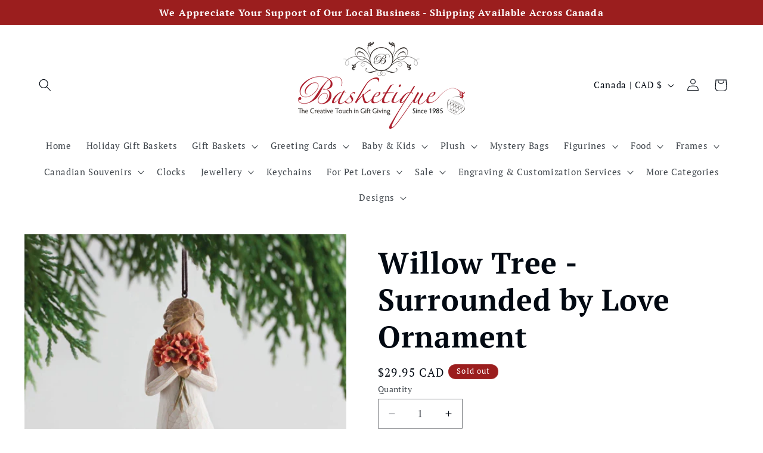

--- FILE ---
content_type: text/html; charset=utf-8
request_url: https://basketique.com/products/willow-tree-surrounded-by-love-ornament
body_size: 47879
content:
<!doctype html>
<html class="js" lang="en">
  <head>
    <meta charset="utf-8">
    <meta http-equiv="X-UA-Compatible" content="IE=edge">
    <meta name="viewport" content="width=device-width,initial-scale=1">
    <meta name="theme-color" content="">
    <link rel="canonical" href="https://basketique.com/products/willow-tree-surrounded-by-love-ornament"><link rel="preconnect" href="https://fonts.shopifycdn.com" crossorigin><title>
      Willow Tree - Surrounded by Love Ornament
 &ndash; Basketique</title>

    
      <meta name="description" content="Abundant love surrounds you. Hanging Ornament 4in H N">
    

    

<meta property="og:site_name" content="Basketique">
<meta property="og:url" content="https://basketique.com/products/willow-tree-surrounded-by-love-ornament">
<meta property="og:title" content="Willow Tree - Surrounded by Love Ornament">
<meta property="og:type" content="product">
<meta property="og:description" content="Abundant love surrounds you. Hanging Ornament 4in H N"><meta property="og:image" content="http://basketique.com/cdn/shop/products/DD27274_1.jpg?v=1679430801">
  <meta property="og:image:secure_url" content="https://basketique.com/cdn/shop/products/DD27274_1.jpg?v=1679430801">
  <meta property="og:image:width" content="1500">
  <meta property="og:image:height" content="1500"><meta property="og:price:amount" content="29.95">
  <meta property="og:price:currency" content="CAD"><meta name="twitter:card" content="summary_large_image">
<meta name="twitter:title" content="Willow Tree - Surrounded by Love Ornament">
<meta name="twitter:description" content="Abundant love surrounds you. Hanging Ornament 4in H N">


    <script src="//basketique.com/cdn/shop/t/5/assets/constants.js?v=132983761750457495441721665562" defer="defer"></script>
    <script src="//basketique.com/cdn/shop/t/5/assets/pubsub.js?v=158357773527763999511721665562" defer="defer"></script>
    <script src="//basketique.com/cdn/shop/t/5/assets/global.js?v=88558128918567037191721665562" defer="defer"></script><script src="//basketique.com/cdn/shop/t/5/assets/animations.js?v=88693664871331136111721665561" defer="defer"></script><script>window.performance && window.performance.mark && window.performance.mark('shopify.content_for_header.start');</script><meta id="shopify-digital-wallet" name="shopify-digital-wallet" content="/5057314865/digital_wallets/dialog">
<meta name="shopify-checkout-api-token" content="27d8ecf53d482fb5e49e20a1a98a3177">
<meta id="in-context-paypal-metadata" data-shop-id="5057314865" data-venmo-supported="false" data-environment="production" data-locale="en_US" data-paypal-v4="true" data-currency="CAD">
<link rel="alternate" type="application/json+oembed" href="https://basketique.com/products/willow-tree-surrounded-by-love-ornament.oembed">
<script async="async" src="/checkouts/internal/preloads.js?locale=en-CA"></script>
<link rel="preconnect" href="https://shop.app" crossorigin="anonymous">
<script async="async" src="https://shop.app/checkouts/internal/preloads.js?locale=en-CA&shop_id=5057314865" crossorigin="anonymous"></script>
<script id="apple-pay-shop-capabilities" type="application/json">{"shopId":5057314865,"countryCode":"CA","currencyCode":"CAD","merchantCapabilities":["supports3DS"],"merchantId":"gid:\/\/shopify\/Shop\/5057314865","merchantName":"Basketique","requiredBillingContactFields":["postalAddress","email","phone"],"requiredShippingContactFields":["postalAddress","email","phone"],"shippingType":"shipping","supportedNetworks":["visa","masterCard","amex","discover","interac","jcb"],"total":{"type":"pending","label":"Basketique","amount":"1.00"},"shopifyPaymentsEnabled":true,"supportsSubscriptions":true}</script>
<script id="shopify-features" type="application/json">{"accessToken":"27d8ecf53d482fb5e49e20a1a98a3177","betas":["rich-media-storefront-analytics"],"domain":"basketique.com","predictiveSearch":true,"shopId":5057314865,"locale":"en"}</script>
<script>var Shopify = Shopify || {};
Shopify.shop = "conway-gifts-and-baskets.myshopify.com";
Shopify.locale = "en";
Shopify.currency = {"active":"CAD","rate":"1.0"};
Shopify.country = "CA";
Shopify.theme = {"name":"Taste","id":144467919088,"schema_name":"Taste","schema_version":"15.0.0","theme_store_id":1434,"role":"main"};
Shopify.theme.handle = "null";
Shopify.theme.style = {"id":null,"handle":null};
Shopify.cdnHost = "basketique.com/cdn";
Shopify.routes = Shopify.routes || {};
Shopify.routes.root = "/";</script>
<script type="module">!function(o){(o.Shopify=o.Shopify||{}).modules=!0}(window);</script>
<script>!function(o){function n(){var o=[];function n(){o.push(Array.prototype.slice.apply(arguments))}return n.q=o,n}var t=o.Shopify=o.Shopify||{};t.loadFeatures=n(),t.autoloadFeatures=n()}(window);</script>
<script>
  window.ShopifyPay = window.ShopifyPay || {};
  window.ShopifyPay.apiHost = "shop.app\/pay";
  window.ShopifyPay.redirectState = null;
</script>
<script id="shop-js-analytics" type="application/json">{"pageType":"product"}</script>
<script defer="defer" async type="module" src="//basketique.com/cdn/shopifycloud/shop-js/modules/v2/client.init-shop-cart-sync_BdyHc3Nr.en.esm.js"></script>
<script defer="defer" async type="module" src="//basketique.com/cdn/shopifycloud/shop-js/modules/v2/chunk.common_Daul8nwZ.esm.js"></script>
<script type="module">
  await import("//basketique.com/cdn/shopifycloud/shop-js/modules/v2/client.init-shop-cart-sync_BdyHc3Nr.en.esm.js");
await import("//basketique.com/cdn/shopifycloud/shop-js/modules/v2/chunk.common_Daul8nwZ.esm.js");

  window.Shopify.SignInWithShop?.initShopCartSync?.({"fedCMEnabled":true,"windoidEnabled":true});

</script>
<script defer="defer" async type="module" src="//basketique.com/cdn/shopifycloud/shop-js/modules/v2/client.payment-terms_MV4M3zvL.en.esm.js"></script>
<script defer="defer" async type="module" src="//basketique.com/cdn/shopifycloud/shop-js/modules/v2/chunk.common_Daul8nwZ.esm.js"></script>
<script defer="defer" async type="module" src="//basketique.com/cdn/shopifycloud/shop-js/modules/v2/chunk.modal_CQq8HTM6.esm.js"></script>
<script type="module">
  await import("//basketique.com/cdn/shopifycloud/shop-js/modules/v2/client.payment-terms_MV4M3zvL.en.esm.js");
await import("//basketique.com/cdn/shopifycloud/shop-js/modules/v2/chunk.common_Daul8nwZ.esm.js");
await import("//basketique.com/cdn/shopifycloud/shop-js/modules/v2/chunk.modal_CQq8HTM6.esm.js");

  
</script>
<script>
  window.Shopify = window.Shopify || {};
  if (!window.Shopify.featureAssets) window.Shopify.featureAssets = {};
  window.Shopify.featureAssets['shop-js'] = {"shop-cart-sync":["modules/v2/client.shop-cart-sync_QYOiDySF.en.esm.js","modules/v2/chunk.common_Daul8nwZ.esm.js"],"init-fed-cm":["modules/v2/client.init-fed-cm_DchLp9rc.en.esm.js","modules/v2/chunk.common_Daul8nwZ.esm.js"],"shop-button":["modules/v2/client.shop-button_OV7bAJc5.en.esm.js","modules/v2/chunk.common_Daul8nwZ.esm.js"],"init-windoid":["modules/v2/client.init-windoid_DwxFKQ8e.en.esm.js","modules/v2/chunk.common_Daul8nwZ.esm.js"],"shop-cash-offers":["modules/v2/client.shop-cash-offers_DWtL6Bq3.en.esm.js","modules/v2/chunk.common_Daul8nwZ.esm.js","modules/v2/chunk.modal_CQq8HTM6.esm.js"],"shop-toast-manager":["modules/v2/client.shop-toast-manager_CX9r1SjA.en.esm.js","modules/v2/chunk.common_Daul8nwZ.esm.js"],"init-shop-email-lookup-coordinator":["modules/v2/client.init-shop-email-lookup-coordinator_UhKnw74l.en.esm.js","modules/v2/chunk.common_Daul8nwZ.esm.js"],"pay-button":["modules/v2/client.pay-button_DzxNnLDY.en.esm.js","modules/v2/chunk.common_Daul8nwZ.esm.js"],"avatar":["modules/v2/client.avatar_BTnouDA3.en.esm.js"],"init-shop-cart-sync":["modules/v2/client.init-shop-cart-sync_BdyHc3Nr.en.esm.js","modules/v2/chunk.common_Daul8nwZ.esm.js"],"shop-login-button":["modules/v2/client.shop-login-button_D8B466_1.en.esm.js","modules/v2/chunk.common_Daul8nwZ.esm.js","modules/v2/chunk.modal_CQq8HTM6.esm.js"],"init-customer-accounts-sign-up":["modules/v2/client.init-customer-accounts-sign-up_C8fpPm4i.en.esm.js","modules/v2/client.shop-login-button_D8B466_1.en.esm.js","modules/v2/chunk.common_Daul8nwZ.esm.js","modules/v2/chunk.modal_CQq8HTM6.esm.js"],"init-shop-for-new-customer-accounts":["modules/v2/client.init-shop-for-new-customer-accounts_CVTO0Ztu.en.esm.js","modules/v2/client.shop-login-button_D8B466_1.en.esm.js","modules/v2/chunk.common_Daul8nwZ.esm.js","modules/v2/chunk.modal_CQq8HTM6.esm.js"],"init-customer-accounts":["modules/v2/client.init-customer-accounts_dRgKMfrE.en.esm.js","modules/v2/client.shop-login-button_D8B466_1.en.esm.js","modules/v2/chunk.common_Daul8nwZ.esm.js","modules/v2/chunk.modal_CQq8HTM6.esm.js"],"shop-follow-button":["modules/v2/client.shop-follow-button_CkZpjEct.en.esm.js","modules/v2/chunk.common_Daul8nwZ.esm.js","modules/v2/chunk.modal_CQq8HTM6.esm.js"],"lead-capture":["modules/v2/client.lead-capture_BntHBhfp.en.esm.js","modules/v2/chunk.common_Daul8nwZ.esm.js","modules/v2/chunk.modal_CQq8HTM6.esm.js"],"checkout-modal":["modules/v2/client.checkout-modal_CfxcYbTm.en.esm.js","modules/v2/chunk.common_Daul8nwZ.esm.js","modules/v2/chunk.modal_CQq8HTM6.esm.js"],"shop-login":["modules/v2/client.shop-login_Da4GZ2H6.en.esm.js","modules/v2/chunk.common_Daul8nwZ.esm.js","modules/v2/chunk.modal_CQq8HTM6.esm.js"],"payment-terms":["modules/v2/client.payment-terms_MV4M3zvL.en.esm.js","modules/v2/chunk.common_Daul8nwZ.esm.js","modules/v2/chunk.modal_CQq8HTM6.esm.js"]};
</script>
<script>(function() {
  var isLoaded = false;
  function asyncLoad() {
    if (isLoaded) return;
    isLoaded = true;
    var urls = ["https:\/\/static.klaviyo.com\/onsite\/js\/klaviyo.js?company_id=WEFrj2\u0026shop=conway-gifts-and-baskets.myshopify.com","https:\/\/static.klaviyo.com\/onsite\/js\/klaviyo.js?company_id=WEFrj2\u0026shop=conway-gifts-and-baskets.myshopify.com"];
    for (var i = 0; i < urls.length; i++) {
      var s = document.createElement('script');
      s.type = 'text/javascript';
      s.async = true;
      s.src = urls[i];
      var x = document.getElementsByTagName('script')[0];
      x.parentNode.insertBefore(s, x);
    }
  };
  if(window.attachEvent) {
    window.attachEvent('onload', asyncLoad);
  } else {
    window.addEventListener('load', asyncLoad, false);
  }
})();</script>
<script id="__st">var __st={"a":5057314865,"offset":-18000,"reqid":"f842597a-7b05-42d9-af7e-8575b86aab56-1769023557","pageurl":"basketique.com\/products\/willow-tree-surrounded-by-love-ornament","u":"11f074e5de8b","p":"product","rtyp":"product","rid":8243757383920};</script>
<script>window.ShopifyPaypalV4VisibilityTracking = true;</script>
<script id="captcha-bootstrap">!function(){'use strict';const t='contact',e='account',n='new_comment',o=[[t,t],['blogs',n],['comments',n],[t,'customer']],c=[[e,'customer_login'],[e,'guest_login'],[e,'recover_customer_password'],[e,'create_customer']],r=t=>t.map((([t,e])=>`form[action*='/${t}']:not([data-nocaptcha='true']) input[name='form_type'][value='${e}']`)).join(','),a=t=>()=>t?[...document.querySelectorAll(t)].map((t=>t.form)):[];function s(){const t=[...o],e=r(t);return a(e)}const i='password',u='form_key',d=['recaptcha-v3-token','g-recaptcha-response','h-captcha-response',i],f=()=>{try{return window.sessionStorage}catch{return}},m='__shopify_v',_=t=>t.elements[u];function p(t,e,n=!1){try{const o=window.sessionStorage,c=JSON.parse(o.getItem(e)),{data:r}=function(t){const{data:e,action:n}=t;return t[m]||n?{data:e,action:n}:{data:t,action:n}}(c);for(const[e,n]of Object.entries(r))t.elements[e]&&(t.elements[e].value=n);n&&o.removeItem(e)}catch(o){console.error('form repopulation failed',{error:o})}}const l='form_type',E='cptcha';function T(t){t.dataset[E]=!0}const w=window,h=w.document,L='Shopify',v='ce_forms',y='captcha';let A=!1;((t,e)=>{const n=(g='f06e6c50-85a8-45c8-87d0-21a2b65856fe',I='https://cdn.shopify.com/shopifycloud/storefront-forms-hcaptcha/ce_storefront_forms_captcha_hcaptcha.v1.5.2.iife.js',D={infoText:'Protected by hCaptcha',privacyText:'Privacy',termsText:'Terms'},(t,e,n)=>{const o=w[L][v],c=o.bindForm;if(c)return c(t,g,e,D).then(n);var r;o.q.push([[t,g,e,D],n]),r=I,A||(h.body.append(Object.assign(h.createElement('script'),{id:'captcha-provider',async:!0,src:r})),A=!0)});var g,I,D;w[L]=w[L]||{},w[L][v]=w[L][v]||{},w[L][v].q=[],w[L][y]=w[L][y]||{},w[L][y].protect=function(t,e){n(t,void 0,e),T(t)},Object.freeze(w[L][y]),function(t,e,n,w,h,L){const[v,y,A,g]=function(t,e,n){const i=e?o:[],u=t?c:[],d=[...i,...u],f=r(d),m=r(i),_=r(d.filter((([t,e])=>n.includes(e))));return[a(f),a(m),a(_),s()]}(w,h,L),I=t=>{const e=t.target;return e instanceof HTMLFormElement?e:e&&e.form},D=t=>v().includes(t);t.addEventListener('submit',(t=>{const e=I(t);if(!e)return;const n=D(e)&&!e.dataset.hcaptchaBound&&!e.dataset.recaptchaBound,o=_(e),c=g().includes(e)&&(!o||!o.value);(n||c)&&t.preventDefault(),c&&!n&&(function(t){try{if(!f())return;!function(t){const e=f();if(!e)return;const n=_(t);if(!n)return;const o=n.value;o&&e.removeItem(o)}(t);const e=Array.from(Array(32),(()=>Math.random().toString(36)[2])).join('');!function(t,e){_(t)||t.append(Object.assign(document.createElement('input'),{type:'hidden',name:u})),t.elements[u].value=e}(t,e),function(t,e){const n=f();if(!n)return;const o=[...t.querySelectorAll(`input[type='${i}']`)].map((({name:t})=>t)),c=[...d,...o],r={};for(const[a,s]of new FormData(t).entries())c.includes(a)||(r[a]=s);n.setItem(e,JSON.stringify({[m]:1,action:t.action,data:r}))}(t,e)}catch(e){console.error('failed to persist form',e)}}(e),e.submit())}));const S=(t,e)=>{t&&!t.dataset[E]&&(n(t,e.some((e=>e===t))),T(t))};for(const o of['focusin','change'])t.addEventListener(o,(t=>{const e=I(t);D(e)&&S(e,y())}));const B=e.get('form_key'),M=e.get(l),P=B&&M;t.addEventListener('DOMContentLoaded',(()=>{const t=y();if(P)for(const e of t)e.elements[l].value===M&&p(e,B);[...new Set([...A(),...v().filter((t=>'true'===t.dataset.shopifyCaptcha))])].forEach((e=>S(e,t)))}))}(h,new URLSearchParams(w.location.search),n,t,e,['guest_login'])})(!0,!0)}();</script>
<script integrity="sha256-4kQ18oKyAcykRKYeNunJcIwy7WH5gtpwJnB7kiuLZ1E=" data-source-attribution="shopify.loadfeatures" defer="defer" src="//basketique.com/cdn/shopifycloud/storefront/assets/storefront/load_feature-a0a9edcb.js" crossorigin="anonymous"></script>
<script crossorigin="anonymous" defer="defer" src="//basketique.com/cdn/shopifycloud/storefront/assets/shopify_pay/storefront-65b4c6d7.js?v=20250812"></script>
<script data-source-attribution="shopify.dynamic_checkout.dynamic.init">var Shopify=Shopify||{};Shopify.PaymentButton=Shopify.PaymentButton||{isStorefrontPortableWallets:!0,init:function(){window.Shopify.PaymentButton.init=function(){};var t=document.createElement("script");t.src="https://basketique.com/cdn/shopifycloud/portable-wallets/latest/portable-wallets.en.js",t.type="module",document.head.appendChild(t)}};
</script>
<script data-source-attribution="shopify.dynamic_checkout.buyer_consent">
  function portableWalletsHideBuyerConsent(e){var t=document.getElementById("shopify-buyer-consent"),n=document.getElementById("shopify-subscription-policy-button");t&&n&&(t.classList.add("hidden"),t.setAttribute("aria-hidden","true"),n.removeEventListener("click",e))}function portableWalletsShowBuyerConsent(e){var t=document.getElementById("shopify-buyer-consent"),n=document.getElementById("shopify-subscription-policy-button");t&&n&&(t.classList.remove("hidden"),t.removeAttribute("aria-hidden"),n.addEventListener("click",e))}window.Shopify?.PaymentButton&&(window.Shopify.PaymentButton.hideBuyerConsent=portableWalletsHideBuyerConsent,window.Shopify.PaymentButton.showBuyerConsent=portableWalletsShowBuyerConsent);
</script>
<script>
  function portableWalletsCleanup(e){e&&e.src&&console.error("Failed to load portable wallets script "+e.src);var t=document.querySelectorAll("shopify-accelerated-checkout .shopify-payment-button__skeleton, shopify-accelerated-checkout-cart .wallet-cart-button__skeleton"),e=document.getElementById("shopify-buyer-consent");for(let e=0;e<t.length;e++)t[e].remove();e&&e.remove()}function portableWalletsNotLoadedAsModule(e){e instanceof ErrorEvent&&"string"==typeof e.message&&e.message.includes("import.meta")&&"string"==typeof e.filename&&e.filename.includes("portable-wallets")&&(window.removeEventListener("error",portableWalletsNotLoadedAsModule),window.Shopify.PaymentButton.failedToLoad=e,"loading"===document.readyState?document.addEventListener("DOMContentLoaded",window.Shopify.PaymentButton.init):window.Shopify.PaymentButton.init())}window.addEventListener("error",portableWalletsNotLoadedAsModule);
</script>

<script type="module" src="https://basketique.com/cdn/shopifycloud/portable-wallets/latest/portable-wallets.en.js" onError="portableWalletsCleanup(this)" crossorigin="anonymous"></script>
<script nomodule>
  document.addEventListener("DOMContentLoaded", portableWalletsCleanup);
</script>

<script id='scb4127' type='text/javascript' async='' src='https://basketique.com/cdn/shopifycloud/privacy-banner/storefront-banner.js'></script><link id="shopify-accelerated-checkout-styles" rel="stylesheet" media="screen" href="https://basketique.com/cdn/shopifycloud/portable-wallets/latest/accelerated-checkout-backwards-compat.css" crossorigin="anonymous">
<style id="shopify-accelerated-checkout-cart">
        #shopify-buyer-consent {
  margin-top: 1em;
  display: inline-block;
  width: 100%;
}

#shopify-buyer-consent.hidden {
  display: none;
}

#shopify-subscription-policy-button {
  background: none;
  border: none;
  padding: 0;
  text-decoration: underline;
  font-size: inherit;
  cursor: pointer;
}

#shopify-subscription-policy-button::before {
  box-shadow: none;
}

      </style>
<script id="sections-script" data-sections="header" defer="defer" src="//basketique.com/cdn/shop/t/5/compiled_assets/scripts.js?v=2018"></script>
<script>window.performance && window.performance.mark && window.performance.mark('shopify.content_for_header.end');</script>


    <style data-shopify>
      @font-face {
  font-family: "PT Serif";
  font-weight: 400;
  font-style: normal;
  font-display: swap;
  src: url("//basketique.com/cdn/fonts/pt_serif/ptserif_n4.5dc26655329dc6264a046fc444eea109ea514d3d.woff2") format("woff2"),
       url("//basketique.com/cdn/fonts/pt_serif/ptserif_n4.1549d2c00b7c71aa534c98bf662cdf9b8ae01b92.woff") format("woff");
}

      @font-face {
  font-family: "PT Serif";
  font-weight: 700;
  font-style: normal;
  font-display: swap;
  src: url("//basketique.com/cdn/fonts/pt_serif/ptserif_n7.05b01f581be1e3c8aaf548f8c90656344869b497.woff2") format("woff2"),
       url("//basketique.com/cdn/fonts/pt_serif/ptserif_n7.f17e4873a71012cbec67e4ce660216ff0a1a81c8.woff") format("woff");
}

      @font-face {
  font-family: "PT Serif";
  font-weight: 400;
  font-style: italic;
  font-display: swap;
  src: url("//basketique.com/cdn/fonts/pt_serif/ptserif_i4.1afa02f8df7ccae6643176d4e6d154b743bbe421.woff2") format("woff2"),
       url("//basketique.com/cdn/fonts/pt_serif/ptserif_i4.7f2e0dc06d42deb66485d571450c1756b37093e3.woff") format("woff");
}

      @font-face {
  font-family: "PT Serif";
  font-weight: 700;
  font-style: italic;
  font-display: swap;
  src: url("//basketique.com/cdn/fonts/pt_serif/ptserif_i7.4ff1f7baaf6f5304a2181c5d610af6ed12b35185.woff2") format("woff2"),
       url("//basketique.com/cdn/fonts/pt_serif/ptserif_i7.2848bc6aae0dac68eb07fe4fc086069a0c77264c.woff") format("woff");
}

      @font-face {
  font-family: "PT Serif";
  font-weight: 700;
  font-style: normal;
  font-display: swap;
  src: url("//basketique.com/cdn/fonts/pt_serif/ptserif_n7.05b01f581be1e3c8aaf548f8c90656344869b497.woff2") format("woff2"),
       url("//basketique.com/cdn/fonts/pt_serif/ptserif_n7.f17e4873a71012cbec67e4ce660216ff0a1a81c8.woff") format("woff");
}


      
        :root,
        .color-scheme-1 {
          --color-background: 255,255,255;
        
          --gradient-background: #ffffff;
        

        

        --color-foreground: 2,9,18;
        --color-background-contrast: 191,191,191;
        --color-shadow: 2,9,18;
        --color-button: 155,30,30;
        --color-button-text: 255,255,255;
        --color-secondary-button: 255,255,255;
        --color-secondary-button-text: 2,9,18;
        --color-link: 2,9,18;
        --color-badge-foreground: 2,9,18;
        --color-badge-background: 255,255,255;
        --color-badge-border: 2,9,18;
        --payment-terms-background-color: rgb(255 255 255);
      }
      
        
        .color-scheme-2 {
          --color-background: 228,246,255;
        
          --gradient-background: #e4f6ff;
        

        

        --color-foreground: 2,9,18;
        --color-background-contrast: 100,203,255;
        --color-shadow: 2,9,18;
        --color-button: 2,9,18;
        --color-button-text: 228,246,255;
        --color-secondary-button: 228,246,255;
        --color-secondary-button-text: 2,9,18;
        --color-link: 2,9,18;
        --color-badge-foreground: 2,9,18;
        --color-badge-background: 228,246,255;
        --color-badge-border: 2,9,18;
        --payment-terms-background-color: rgb(228 246 255);
      }
      
        
        .color-scheme-3 {
          --color-background: 219,233,224;
        
          --gradient-background: #dbe9e0;
        

        

        --color-foreground: 2,9,18;
        --color-background-contrast: 140,185,156;
        --color-shadow: 2,9,18;
        --color-button: 2,9,18;
        --color-button-text: 219,233,224;
        --color-secondary-button: 219,233,224;
        --color-secondary-button-text: 2,9,18;
        --color-link: 2,9,18;
        --color-badge-foreground: 2,9,18;
        --color-badge-background: 219,233,224;
        --color-badge-border: 2,9,18;
        --payment-terms-background-color: rgb(219 233 224);
      }
      
        
        .color-scheme-4 {
          --color-background: 155,30,30;
        
          --gradient-background: #9b1e1e;
        

        

        --color-foreground: 255,255,255;
        --color-background-contrast: 48,9,9;
        --color-shadow: 155,30,30;
        --color-button: 252,252,252;
        --color-button-text: 155,30,30;
        --color-secondary-button: 155,30,30;
        --color-secondary-button-text: 252,252,252;
        --color-link: 252,252,252;
        --color-badge-foreground: 255,255,255;
        --color-badge-background: 155,30,30;
        --color-badge-border: 255,255,255;
        --payment-terms-background-color: rgb(155 30 30);
      }
      
        
        .color-scheme-5 {
          --color-background: 255,223,184;
        
          --gradient-background: #ffdfb8;
        

        

        --color-foreground: 2,9,18;
        --color-background-contrast: 255,166,57;
        --color-shadow: 2,9,18;
        --color-button: 2,9,18;
        --color-button-text: 255,223,184;
        --color-secondary-button: 255,223,184;
        --color-secondary-button-text: 2,9,18;
        --color-link: 2,9,18;
        --color-badge-foreground: 2,9,18;
        --color-badge-background: 255,223,184;
        --color-badge-border: 2,9,18;
        --payment-terms-background-color: rgb(255 223 184);
      }
      

      body, .color-scheme-1, .color-scheme-2, .color-scheme-3, .color-scheme-4, .color-scheme-5 {
        color: rgba(var(--color-foreground), 0.75);
        background-color: rgb(var(--color-background));
      }

      :root {
        --font-body-family: "PT Serif", serif;
        --font-body-style: normal;
        --font-body-weight: 400;
        --font-body-weight-bold: 700;

        --font-heading-family: "PT Serif", serif;
        --font-heading-style: normal;
        --font-heading-weight: 700;

        --font-body-scale: 1.05;
        --font-heading-scale: 1.1904761904761905;

        --media-padding: px;
        --media-border-opacity: 1.0;
        --media-border-width: 0px;
        --media-radius: 0px;
        --media-shadow-opacity: 0.0;
        --media-shadow-horizontal-offset: 0px;
        --media-shadow-vertical-offset: 4px;
        --media-shadow-blur-radius: 5px;
        --media-shadow-visible: 0;

        --page-width: 140rem;
        --page-width-margin: 0rem;

        --product-card-image-padding: 0.0rem;
        --product-card-corner-radius: 0.0rem;
        --product-card-text-alignment: center;
        --product-card-border-width: 0.0rem;
        --product-card-border-opacity: 0.1;
        --product-card-shadow-opacity: 0.0;
        --product-card-shadow-visible: 0;
        --product-card-shadow-horizontal-offset: 0.0rem;
        --product-card-shadow-vertical-offset: 0.4rem;
        --product-card-shadow-blur-radius: 0.5rem;

        --collection-card-image-padding: 0.0rem;
        --collection-card-corner-radius: 0.0rem;
        --collection-card-text-alignment: center;
        --collection-card-border-width: 0.0rem;
        --collection-card-border-opacity: 0.1;
        --collection-card-shadow-opacity: 0.0;
        --collection-card-shadow-visible: 0;
        --collection-card-shadow-horizontal-offset: 0.0rem;
        --collection-card-shadow-vertical-offset: 0.4rem;
        --collection-card-shadow-blur-radius: 0.5rem;

        --blog-card-image-padding: 0.0rem;
        --blog-card-corner-radius: 0.0rem;
        --blog-card-text-alignment: center;
        --blog-card-border-width: 0.0rem;
        --blog-card-border-opacity: 0.1;
        --blog-card-shadow-opacity: 0.0;
        --blog-card-shadow-visible: 0;
        --blog-card-shadow-horizontal-offset: 0.0rem;
        --blog-card-shadow-vertical-offset: 0.4rem;
        --blog-card-shadow-blur-radius: 0.5rem;

        --badge-corner-radius: 4.0rem;

        --popup-border-width: 2px;
        --popup-border-opacity: 1.0;
        --popup-corner-radius: 0px;
        --popup-shadow-opacity: 0.05;
        --popup-shadow-horizontal-offset: 0px;
        --popup-shadow-vertical-offset: 4px;
        --popup-shadow-blur-radius: 5px;

        --drawer-border-width: 2px;
        --drawer-border-opacity: 1.0;
        --drawer-shadow-opacity: 0.0;
        --drawer-shadow-horizontal-offset: 0px;
        --drawer-shadow-vertical-offset: 4px;
        --drawer-shadow-blur-radius: 5px;

        --spacing-sections-desktop: 20px;
        --spacing-sections-mobile: 20px;

        --grid-desktop-vertical-spacing: 24px;
        --grid-desktop-horizontal-spacing: 24px;
        --grid-mobile-vertical-spacing: 12px;
        --grid-mobile-horizontal-spacing: 12px;

        --text-boxes-border-opacity: 1.0;
        --text-boxes-border-width: 0px;
        --text-boxes-radius: 0px;
        --text-boxes-shadow-opacity: 0.0;
        --text-boxes-shadow-visible: 0;
        --text-boxes-shadow-horizontal-offset: 0px;
        --text-boxes-shadow-vertical-offset: 4px;
        --text-boxes-shadow-blur-radius: 5px;

        --buttons-radius: 40px;
        --buttons-radius-outset: 43px;
        --buttons-border-width: 3px;
        --buttons-border-opacity: 1.0;
        --buttons-shadow-opacity: 0.0;
        --buttons-shadow-visible: 0;
        --buttons-shadow-horizontal-offset: 0px;
        --buttons-shadow-vertical-offset: 4px;
        --buttons-shadow-blur-radius: 5px;
        --buttons-border-offset: 0.3px;

        --inputs-radius: 0px;
        --inputs-border-width: 1px;
        --inputs-border-opacity: 0.55;
        --inputs-shadow-opacity: 0.0;
        --inputs-shadow-horizontal-offset: 0px;
        --inputs-margin-offset: 0px;
        --inputs-shadow-vertical-offset: 4px;
        --inputs-shadow-blur-radius: 5px;
        --inputs-radius-outset: 0px;

        --variant-pills-radius: 40px;
        --variant-pills-border-width: 1px;
        --variant-pills-border-opacity: 0.55;
        --variant-pills-shadow-opacity: 0.0;
        --variant-pills-shadow-horizontal-offset: 0px;
        --variant-pills-shadow-vertical-offset: 4px;
        --variant-pills-shadow-blur-radius: 5px;
      }

      *,
      *::before,
      *::after {
        box-sizing: inherit;
      }

      html {
        box-sizing: border-box;
        font-size: calc(var(--font-body-scale) * 62.5%);
        height: 100%;
      }

      body {
        display: grid;
        grid-template-rows: auto auto 1fr auto;
        grid-template-columns: 100%;
        min-height: 100%;
        margin: 0;
        font-size: 1.5rem;
        letter-spacing: 0.06rem;
        line-height: calc(1 + 0.8 / var(--font-body-scale));
        font-family: var(--font-body-family);
        font-style: var(--font-body-style);
        font-weight: var(--font-body-weight);
      }

      @media screen and (min-width: 750px) {
        body {
          font-size: 1.6rem;
        }
      }
    </style>

    <link href="//basketique.com/cdn/shop/t/5/assets/base.css?v=144968985024194912401721665561" rel="stylesheet" type="text/css" media="all" />

      <link rel="preload" as="font" href="//basketique.com/cdn/fonts/pt_serif/ptserif_n4.5dc26655329dc6264a046fc444eea109ea514d3d.woff2" type="font/woff2" crossorigin>
      

      <link rel="preload" as="font" href="//basketique.com/cdn/fonts/pt_serif/ptserif_n7.05b01f581be1e3c8aaf548f8c90656344869b497.woff2" type="font/woff2" crossorigin>
      
<link href="//basketique.com/cdn/shop/t/5/assets/component-localization-form.css?v=120620094879297847921721665561" rel="stylesheet" type="text/css" media="all" />
      <script src="//basketique.com/cdn/shop/t/5/assets/localization-form.js?v=144176611646395275351721665562" defer="defer"></script><link
        rel="stylesheet"
        href="//basketique.com/cdn/shop/t/5/assets/component-predictive-search.css?v=118923337488134913561721665562"
        media="print"
        onload="this.media='all'"
      ><script>
      if (Shopify.designMode) {
        document.documentElement.classList.add('shopify-design-mode');
      }
    </script>
    <script>
  var variantStock = {};
</script>
  <link href="https://monorail-edge.shopifysvc.com" rel="dns-prefetch">
<script>(function(){if ("sendBeacon" in navigator && "performance" in window) {try {var session_token_from_headers = performance.getEntriesByType('navigation')[0].serverTiming.find(x => x.name == '_s').description;} catch {var session_token_from_headers = undefined;}var session_cookie_matches = document.cookie.match(/_shopify_s=([^;]*)/);var session_token_from_cookie = session_cookie_matches && session_cookie_matches.length === 2 ? session_cookie_matches[1] : "";var session_token = session_token_from_headers || session_token_from_cookie || "";function handle_abandonment_event(e) {var entries = performance.getEntries().filter(function(entry) {return /monorail-edge.shopifysvc.com/.test(entry.name);});if (!window.abandonment_tracked && entries.length === 0) {window.abandonment_tracked = true;var currentMs = Date.now();var navigation_start = performance.timing.navigationStart;var payload = {shop_id: 5057314865,url: window.location.href,navigation_start,duration: currentMs - navigation_start,session_token,page_type: "product"};window.navigator.sendBeacon("https://monorail-edge.shopifysvc.com/v1/produce", JSON.stringify({schema_id: "online_store_buyer_site_abandonment/1.1",payload: payload,metadata: {event_created_at_ms: currentMs,event_sent_at_ms: currentMs}}));}}window.addEventListener('pagehide', handle_abandonment_event);}}());</script>
<script id="web-pixels-manager-setup">(function e(e,d,r,n,o){if(void 0===o&&(o={}),!Boolean(null===(a=null===(i=window.Shopify)||void 0===i?void 0:i.analytics)||void 0===a?void 0:a.replayQueue)){var i,a;window.Shopify=window.Shopify||{};var t=window.Shopify;t.analytics=t.analytics||{};var s=t.analytics;s.replayQueue=[],s.publish=function(e,d,r){return s.replayQueue.push([e,d,r]),!0};try{self.performance.mark("wpm:start")}catch(e){}var l=function(){var e={modern:/Edge?\/(1{2}[4-9]|1[2-9]\d|[2-9]\d{2}|\d{4,})\.\d+(\.\d+|)|Firefox\/(1{2}[4-9]|1[2-9]\d|[2-9]\d{2}|\d{4,})\.\d+(\.\d+|)|Chrom(ium|e)\/(9{2}|\d{3,})\.\d+(\.\d+|)|(Maci|X1{2}).+ Version\/(15\.\d+|(1[6-9]|[2-9]\d|\d{3,})\.\d+)([,.]\d+|)( \(\w+\)|)( Mobile\/\w+|) Safari\/|Chrome.+OPR\/(9{2}|\d{3,})\.\d+\.\d+|(CPU[ +]OS|iPhone[ +]OS|CPU[ +]iPhone|CPU IPhone OS|CPU iPad OS)[ +]+(15[._]\d+|(1[6-9]|[2-9]\d|\d{3,})[._]\d+)([._]\d+|)|Android:?[ /-](13[3-9]|1[4-9]\d|[2-9]\d{2}|\d{4,})(\.\d+|)(\.\d+|)|Android.+Firefox\/(13[5-9]|1[4-9]\d|[2-9]\d{2}|\d{4,})\.\d+(\.\d+|)|Android.+Chrom(ium|e)\/(13[3-9]|1[4-9]\d|[2-9]\d{2}|\d{4,})\.\d+(\.\d+|)|SamsungBrowser\/([2-9]\d|\d{3,})\.\d+/,legacy:/Edge?\/(1[6-9]|[2-9]\d|\d{3,})\.\d+(\.\d+|)|Firefox\/(5[4-9]|[6-9]\d|\d{3,})\.\d+(\.\d+|)|Chrom(ium|e)\/(5[1-9]|[6-9]\d|\d{3,})\.\d+(\.\d+|)([\d.]+$|.*Safari\/(?![\d.]+ Edge\/[\d.]+$))|(Maci|X1{2}).+ Version\/(10\.\d+|(1[1-9]|[2-9]\d|\d{3,})\.\d+)([,.]\d+|)( \(\w+\)|)( Mobile\/\w+|) Safari\/|Chrome.+OPR\/(3[89]|[4-9]\d|\d{3,})\.\d+\.\d+|(CPU[ +]OS|iPhone[ +]OS|CPU[ +]iPhone|CPU IPhone OS|CPU iPad OS)[ +]+(10[._]\d+|(1[1-9]|[2-9]\d|\d{3,})[._]\d+)([._]\d+|)|Android:?[ /-](13[3-9]|1[4-9]\d|[2-9]\d{2}|\d{4,})(\.\d+|)(\.\d+|)|Mobile Safari.+OPR\/([89]\d|\d{3,})\.\d+\.\d+|Android.+Firefox\/(13[5-9]|1[4-9]\d|[2-9]\d{2}|\d{4,})\.\d+(\.\d+|)|Android.+Chrom(ium|e)\/(13[3-9]|1[4-9]\d|[2-9]\d{2}|\d{4,})\.\d+(\.\d+|)|Android.+(UC? ?Browser|UCWEB|U3)[ /]?(15\.([5-9]|\d{2,})|(1[6-9]|[2-9]\d|\d{3,})\.\d+)\.\d+|SamsungBrowser\/(5\.\d+|([6-9]|\d{2,})\.\d+)|Android.+MQ{2}Browser\/(14(\.(9|\d{2,})|)|(1[5-9]|[2-9]\d|\d{3,})(\.\d+|))(\.\d+|)|K[Aa][Ii]OS\/(3\.\d+|([4-9]|\d{2,})\.\d+)(\.\d+|)/},d=e.modern,r=e.legacy,n=navigator.userAgent;return n.match(d)?"modern":n.match(r)?"legacy":"unknown"}(),u="modern"===l?"modern":"legacy",c=(null!=n?n:{modern:"",legacy:""})[u],f=function(e){return[e.baseUrl,"/wpm","/b",e.hashVersion,"modern"===e.buildTarget?"m":"l",".js"].join("")}({baseUrl:d,hashVersion:r,buildTarget:u}),m=function(e){var d=e.version,r=e.bundleTarget,n=e.surface,o=e.pageUrl,i=e.monorailEndpoint;return{emit:function(e){var a=e.status,t=e.errorMsg,s=(new Date).getTime(),l=JSON.stringify({metadata:{event_sent_at_ms:s},events:[{schema_id:"web_pixels_manager_load/3.1",payload:{version:d,bundle_target:r,page_url:o,status:a,surface:n,error_msg:t},metadata:{event_created_at_ms:s}}]});if(!i)return console&&console.warn&&console.warn("[Web Pixels Manager] No Monorail endpoint provided, skipping logging."),!1;try{return self.navigator.sendBeacon.bind(self.navigator)(i,l)}catch(e){}var u=new XMLHttpRequest;try{return u.open("POST",i,!0),u.setRequestHeader("Content-Type","text/plain"),u.send(l),!0}catch(e){return console&&console.warn&&console.warn("[Web Pixels Manager] Got an unhandled error while logging to Monorail."),!1}}}}({version:r,bundleTarget:l,surface:e.surface,pageUrl:self.location.href,monorailEndpoint:e.monorailEndpoint});try{o.browserTarget=l,function(e){var d=e.src,r=e.async,n=void 0===r||r,o=e.onload,i=e.onerror,a=e.sri,t=e.scriptDataAttributes,s=void 0===t?{}:t,l=document.createElement("script"),u=document.querySelector("head"),c=document.querySelector("body");if(l.async=n,l.src=d,a&&(l.integrity=a,l.crossOrigin="anonymous"),s)for(var f in s)if(Object.prototype.hasOwnProperty.call(s,f))try{l.dataset[f]=s[f]}catch(e){}if(o&&l.addEventListener("load",o),i&&l.addEventListener("error",i),u)u.appendChild(l);else{if(!c)throw new Error("Did not find a head or body element to append the script");c.appendChild(l)}}({src:f,async:!0,onload:function(){if(!function(){var e,d;return Boolean(null===(d=null===(e=window.Shopify)||void 0===e?void 0:e.analytics)||void 0===d?void 0:d.initialized)}()){var d=window.webPixelsManager.init(e)||void 0;if(d){var r=window.Shopify.analytics;r.replayQueue.forEach((function(e){var r=e[0],n=e[1],o=e[2];d.publishCustomEvent(r,n,o)})),r.replayQueue=[],r.publish=d.publishCustomEvent,r.visitor=d.visitor,r.initialized=!0}}},onerror:function(){return m.emit({status:"failed",errorMsg:"".concat(f," has failed to load")})},sri:function(e){var d=/^sha384-[A-Za-z0-9+/=]+$/;return"string"==typeof e&&d.test(e)}(c)?c:"",scriptDataAttributes:o}),m.emit({status:"loading"})}catch(e){m.emit({status:"failed",errorMsg:(null==e?void 0:e.message)||"Unknown error"})}}})({shopId: 5057314865,storefrontBaseUrl: "https://basketique.com",extensionsBaseUrl: "https://extensions.shopifycdn.com/cdn/shopifycloud/web-pixels-manager",monorailEndpoint: "https://monorail-edge.shopifysvc.com/unstable/produce_batch",surface: "storefront-renderer",enabledBetaFlags: ["2dca8a86"],webPixelsConfigList: [{"id":"shopify-app-pixel","configuration":"{}","eventPayloadVersion":"v1","runtimeContext":"STRICT","scriptVersion":"0450","apiClientId":"shopify-pixel","type":"APP","privacyPurposes":["ANALYTICS","MARKETING"]},{"id":"shopify-custom-pixel","eventPayloadVersion":"v1","runtimeContext":"LAX","scriptVersion":"0450","apiClientId":"shopify-pixel","type":"CUSTOM","privacyPurposes":["ANALYTICS","MARKETING"]}],isMerchantRequest: false,initData: {"shop":{"name":"Basketique","paymentSettings":{"currencyCode":"CAD"},"myshopifyDomain":"conway-gifts-and-baskets.myshopify.com","countryCode":"CA","storefrontUrl":"https:\/\/basketique.com"},"customer":null,"cart":null,"checkout":null,"productVariants":[{"price":{"amount":29.95,"currencyCode":"CAD"},"product":{"title":"Willow Tree - Surrounded by Love Ornament","vendor":"Willow Tree","id":"8243757383920","untranslatedTitle":"Willow Tree - Surrounded by Love Ornament","url":"\/products\/willow-tree-surrounded-by-love-ornament","type":"Figurine"},"id":"43952240623856","image":{"src":"\/\/basketique.com\/cdn\/shop\/products\/DD27274_1.jpg?v=1679430801"},"sku":"27274","title":"Default Title","untranslatedTitle":"Default Title"}],"purchasingCompany":null},},"https://basketique.com/cdn","fcfee988w5aeb613cpc8e4bc33m6693e112",{"modern":"","legacy":""},{"shopId":"5057314865","storefrontBaseUrl":"https:\/\/basketique.com","extensionBaseUrl":"https:\/\/extensions.shopifycdn.com\/cdn\/shopifycloud\/web-pixels-manager","surface":"storefront-renderer","enabledBetaFlags":"[\"2dca8a86\"]","isMerchantRequest":"false","hashVersion":"fcfee988w5aeb613cpc8e4bc33m6693e112","publish":"custom","events":"[[\"page_viewed\",{}],[\"product_viewed\",{\"productVariant\":{\"price\":{\"amount\":29.95,\"currencyCode\":\"CAD\"},\"product\":{\"title\":\"Willow Tree - Surrounded by Love Ornament\",\"vendor\":\"Willow Tree\",\"id\":\"8243757383920\",\"untranslatedTitle\":\"Willow Tree - Surrounded by Love Ornament\",\"url\":\"\/products\/willow-tree-surrounded-by-love-ornament\",\"type\":\"Figurine\"},\"id\":\"43952240623856\",\"image\":{\"src\":\"\/\/basketique.com\/cdn\/shop\/products\/DD27274_1.jpg?v=1679430801\"},\"sku\":\"27274\",\"title\":\"Default Title\",\"untranslatedTitle\":\"Default Title\"}}]]"});</script><script>
  window.ShopifyAnalytics = window.ShopifyAnalytics || {};
  window.ShopifyAnalytics.meta = window.ShopifyAnalytics.meta || {};
  window.ShopifyAnalytics.meta.currency = 'CAD';
  var meta = {"product":{"id":8243757383920,"gid":"gid:\/\/shopify\/Product\/8243757383920","vendor":"Willow Tree","type":"Figurine","handle":"willow-tree-surrounded-by-love-ornament","variants":[{"id":43952240623856,"price":2995,"name":"Willow Tree - Surrounded by Love Ornament","public_title":null,"sku":"27274"}],"remote":false},"page":{"pageType":"product","resourceType":"product","resourceId":8243757383920,"requestId":"f842597a-7b05-42d9-af7e-8575b86aab56-1769023557"}};
  for (var attr in meta) {
    window.ShopifyAnalytics.meta[attr] = meta[attr];
  }
</script>
<script class="analytics">
  (function () {
    var customDocumentWrite = function(content) {
      var jquery = null;

      if (window.jQuery) {
        jquery = window.jQuery;
      } else if (window.Checkout && window.Checkout.$) {
        jquery = window.Checkout.$;
      }

      if (jquery) {
        jquery('body').append(content);
      }
    };

    var hasLoggedConversion = function(token) {
      if (token) {
        return document.cookie.indexOf('loggedConversion=' + token) !== -1;
      }
      return false;
    }

    var setCookieIfConversion = function(token) {
      if (token) {
        var twoMonthsFromNow = new Date(Date.now());
        twoMonthsFromNow.setMonth(twoMonthsFromNow.getMonth() + 2);

        document.cookie = 'loggedConversion=' + token + '; expires=' + twoMonthsFromNow;
      }
    }

    var trekkie = window.ShopifyAnalytics.lib = window.trekkie = window.trekkie || [];
    if (trekkie.integrations) {
      return;
    }
    trekkie.methods = [
      'identify',
      'page',
      'ready',
      'track',
      'trackForm',
      'trackLink'
    ];
    trekkie.factory = function(method) {
      return function() {
        var args = Array.prototype.slice.call(arguments);
        args.unshift(method);
        trekkie.push(args);
        return trekkie;
      };
    };
    for (var i = 0; i < trekkie.methods.length; i++) {
      var key = trekkie.methods[i];
      trekkie[key] = trekkie.factory(key);
    }
    trekkie.load = function(config) {
      trekkie.config = config || {};
      trekkie.config.initialDocumentCookie = document.cookie;
      var first = document.getElementsByTagName('script')[0];
      var script = document.createElement('script');
      script.type = 'text/javascript';
      script.onerror = function(e) {
        var scriptFallback = document.createElement('script');
        scriptFallback.type = 'text/javascript';
        scriptFallback.onerror = function(error) {
                var Monorail = {
      produce: function produce(monorailDomain, schemaId, payload) {
        var currentMs = new Date().getTime();
        var event = {
          schema_id: schemaId,
          payload: payload,
          metadata: {
            event_created_at_ms: currentMs,
            event_sent_at_ms: currentMs
          }
        };
        return Monorail.sendRequest("https://" + monorailDomain + "/v1/produce", JSON.stringify(event));
      },
      sendRequest: function sendRequest(endpointUrl, payload) {
        // Try the sendBeacon API
        if (window && window.navigator && typeof window.navigator.sendBeacon === 'function' && typeof window.Blob === 'function' && !Monorail.isIos12()) {
          var blobData = new window.Blob([payload], {
            type: 'text/plain'
          });

          if (window.navigator.sendBeacon(endpointUrl, blobData)) {
            return true;
          } // sendBeacon was not successful

        } // XHR beacon

        var xhr = new XMLHttpRequest();

        try {
          xhr.open('POST', endpointUrl);
          xhr.setRequestHeader('Content-Type', 'text/plain');
          xhr.send(payload);
        } catch (e) {
          console.log(e);
        }

        return false;
      },
      isIos12: function isIos12() {
        return window.navigator.userAgent.lastIndexOf('iPhone; CPU iPhone OS 12_') !== -1 || window.navigator.userAgent.lastIndexOf('iPad; CPU OS 12_') !== -1;
      }
    };
    Monorail.produce('monorail-edge.shopifysvc.com',
      'trekkie_storefront_load_errors/1.1',
      {shop_id: 5057314865,
      theme_id: 144467919088,
      app_name: "storefront",
      context_url: window.location.href,
      source_url: "//basketique.com/cdn/s/trekkie.storefront.cd680fe47e6c39ca5d5df5f0a32d569bc48c0f27.min.js"});

        };
        scriptFallback.async = true;
        scriptFallback.src = '//basketique.com/cdn/s/trekkie.storefront.cd680fe47e6c39ca5d5df5f0a32d569bc48c0f27.min.js';
        first.parentNode.insertBefore(scriptFallback, first);
      };
      script.async = true;
      script.src = '//basketique.com/cdn/s/trekkie.storefront.cd680fe47e6c39ca5d5df5f0a32d569bc48c0f27.min.js';
      first.parentNode.insertBefore(script, first);
    };
    trekkie.load(
      {"Trekkie":{"appName":"storefront","development":false,"defaultAttributes":{"shopId":5057314865,"isMerchantRequest":null,"themeId":144467919088,"themeCityHash":"11104242891217578463","contentLanguage":"en","currency":"CAD","eventMetadataId":"07c2fec8-3a77-4ed9-be17-8206c06ad614"},"isServerSideCookieWritingEnabled":true,"monorailRegion":"shop_domain","enabledBetaFlags":["65f19447"]},"Session Attribution":{},"S2S":{"facebookCapiEnabled":false,"source":"trekkie-storefront-renderer","apiClientId":580111}}
    );

    var loaded = false;
    trekkie.ready(function() {
      if (loaded) return;
      loaded = true;

      window.ShopifyAnalytics.lib = window.trekkie;

      var originalDocumentWrite = document.write;
      document.write = customDocumentWrite;
      try { window.ShopifyAnalytics.merchantGoogleAnalytics.call(this); } catch(error) {};
      document.write = originalDocumentWrite;

      window.ShopifyAnalytics.lib.page(null,{"pageType":"product","resourceType":"product","resourceId":8243757383920,"requestId":"f842597a-7b05-42d9-af7e-8575b86aab56-1769023557","shopifyEmitted":true});

      var match = window.location.pathname.match(/checkouts\/(.+)\/(thank_you|post_purchase)/)
      var token = match? match[1]: undefined;
      if (!hasLoggedConversion(token)) {
        setCookieIfConversion(token);
        window.ShopifyAnalytics.lib.track("Viewed Product",{"currency":"CAD","variantId":43952240623856,"productId":8243757383920,"productGid":"gid:\/\/shopify\/Product\/8243757383920","name":"Willow Tree - Surrounded by Love Ornament","price":"29.95","sku":"27274","brand":"Willow Tree","variant":null,"category":"Figurine","nonInteraction":true,"remote":false},undefined,undefined,{"shopifyEmitted":true});
      window.ShopifyAnalytics.lib.track("monorail:\/\/trekkie_storefront_viewed_product\/1.1",{"currency":"CAD","variantId":43952240623856,"productId":8243757383920,"productGid":"gid:\/\/shopify\/Product\/8243757383920","name":"Willow Tree - Surrounded by Love Ornament","price":"29.95","sku":"27274","brand":"Willow Tree","variant":null,"category":"Figurine","nonInteraction":true,"remote":false,"referer":"https:\/\/basketique.com\/products\/willow-tree-surrounded-by-love-ornament"});
      }
    });


        var eventsListenerScript = document.createElement('script');
        eventsListenerScript.async = true;
        eventsListenerScript.src = "//basketique.com/cdn/shopifycloud/storefront/assets/shop_events_listener-3da45d37.js";
        document.getElementsByTagName('head')[0].appendChild(eventsListenerScript);

})();</script>
<script
  defer
  src="https://basketique.com/cdn/shopifycloud/perf-kit/shopify-perf-kit-3.0.4.min.js"
  data-application="storefront-renderer"
  data-shop-id="5057314865"
  data-render-region="gcp-us-central1"
  data-page-type="product"
  data-theme-instance-id="144467919088"
  data-theme-name="Taste"
  data-theme-version="15.0.0"
  data-monorail-region="shop_domain"
  data-resource-timing-sampling-rate="10"
  data-shs="true"
  data-shs-beacon="true"
  data-shs-export-with-fetch="true"
  data-shs-logs-sample-rate="1"
  data-shs-beacon-endpoint="https://basketique.com/api/collect"
></script>
</head>

  <body class="gradient">
    <a class="skip-to-content-link button visually-hidden" href="#MainContent">
      Skip to content
    </a><!-- BEGIN sections: header-group -->
<div id="shopify-section-sections--18351683141872__announcement-bar" class="shopify-section shopify-section-group-header-group announcement-bar-section"><link href="//basketique.com/cdn/shop/t/5/assets/component-slideshow.css?v=170654395204511176521721665562" rel="stylesheet" type="text/css" media="all" />
<link href="//basketique.com/cdn/shop/t/5/assets/component-slider.css?v=14039311878856620671721665562" rel="stylesheet" type="text/css" media="all" />


<div
  class="utility-bar color-scheme-4 gradient utility-bar--bottom-border"
  
>
  <div class="page-width utility-bar__grid"><div
        class="announcement-bar"
        role="region"
        aria-label="Announcement"
        
      ><p class="announcement-bar__message h5">
            <span>We Appreciate Your Support of Our Local Business - Shipping Available Across Canada</span></p></div><div class="localization-wrapper">
</div>
  </div>
</div>


</div><div id="shopify-section-sections--18351683141872__header" class="shopify-section shopify-section-group-header-group section-header"><link rel="stylesheet" href="//basketique.com/cdn/shop/t/5/assets/component-list-menu.css?v=151968516119678728991721665561" media="print" onload="this.media='all'">
<link rel="stylesheet" href="//basketique.com/cdn/shop/t/5/assets/component-search.css?v=165164710990765432851721665562" media="print" onload="this.media='all'">
<link rel="stylesheet" href="//basketique.com/cdn/shop/t/5/assets/component-menu-drawer.css?v=110695408305392539491721665562" media="print" onload="this.media='all'">
<link rel="stylesheet" href="//basketique.com/cdn/shop/t/5/assets/component-cart-notification.css?v=54116361853792938221721665561" media="print" onload="this.media='all'">
<link rel="stylesheet" href="//basketique.com/cdn/shop/t/5/assets/component-cart-items.css?v=127384614032664249911721665561" media="print" onload="this.media='all'"><link rel="stylesheet" href="//basketique.com/cdn/shop/t/5/assets/component-price.css?v=70172745017360139101721665562" media="print" onload="this.media='all'"><style>
  header-drawer {
    justify-self: start;
    margin-left: -1.2rem;
  }@media screen and (min-width: 990px) {
      header-drawer {
        display: none;
      }
    }.menu-drawer-container {
    display: flex;
  }

  .list-menu {
    list-style: none;
    padding: 0;
    margin: 0;
  }

  .list-menu--inline {
    display: inline-flex;
    flex-wrap: wrap;
  }

  summary.list-menu__item {
    padding-right: 2.7rem;
  }

  .list-menu__item {
    display: flex;
    align-items: center;
    line-height: calc(1 + 0.3 / var(--font-body-scale));
  }

  .list-menu__item--link {
    text-decoration: none;
    padding-bottom: 1rem;
    padding-top: 1rem;
    line-height: calc(1 + 0.8 / var(--font-body-scale));
  }

  @media screen and (min-width: 750px) {
    .list-menu__item--link {
      padding-bottom: 0.5rem;
      padding-top: 0.5rem;
    }
  }
</style><style data-shopify>.header {
    padding: 10px 3rem 10px 3rem;
  }

  .section-header {
    position: sticky; /* This is for fixing a Safari z-index issue. PR #2147 */
    margin-bottom: 0px;
  }

  @media screen and (min-width: 750px) {
    .section-header {
      margin-bottom: 0px;
    }
  }

  @media screen and (min-width: 990px) {
    .header {
      padding-top: 20px;
      padding-bottom: 20px;
    }
  }</style><script src="//basketique.com/cdn/shop/t/5/assets/details-disclosure.js?v=13653116266235556501721665562" defer="defer"></script>
<script src="//basketique.com/cdn/shop/t/5/assets/details-modal.js?v=25581673532751508451721665562" defer="defer"></script>
<script src="//basketique.com/cdn/shop/t/5/assets/cart-notification.js?v=133508293167896966491721665561" defer="defer"></script>
<script src="//basketique.com/cdn/shop/t/5/assets/search-form.js?v=133129549252120666541721665563" defer="defer"></script><svg xmlns="http://www.w3.org/2000/svg" class="hidden">
  <symbol id="icon-search" viewbox="0 0 18 19" fill="none">
    <path fill-rule="evenodd" clip-rule="evenodd" d="M11.03 11.68A5.784 5.784 0 112.85 3.5a5.784 5.784 0 018.18 8.18zm.26 1.12a6.78 6.78 0 11.72-.7l5.4 5.4a.5.5 0 11-.71.7l-5.41-5.4z" fill="currentColor"/>
  </symbol>

  <symbol id="icon-reset" class="icon icon-close"  fill="none" viewBox="0 0 18 18" stroke="currentColor">
    <circle r="8.5" cy="9" cx="9" stroke-opacity="0.2"/>
    <path d="M6.82972 6.82915L1.17193 1.17097" stroke-linecap="round" stroke-linejoin="round" transform="translate(5 5)"/>
    <path d="M1.22896 6.88502L6.77288 1.11523" stroke-linecap="round" stroke-linejoin="round" transform="translate(5 5)"/>
  </symbol>

  <symbol id="icon-close" class="icon icon-close" fill="none" viewBox="0 0 18 17">
    <path d="M.865 15.978a.5.5 0 00.707.707l7.433-7.431 7.579 7.282a.501.501 0 00.846-.37.5.5 0 00-.153-.351L9.712 8.546l7.417-7.416a.5.5 0 10-.707-.708L8.991 7.853 1.413.573a.5.5 0 10-.693.72l7.563 7.268-7.418 7.417z" fill="currentColor">
  </symbol>
</svg><sticky-header data-sticky-type="on-scroll-up" class="header-wrapper color-scheme-1 gradient"><header class="header header--top-center header--mobile-center page-width header--has-menu header--has-account header--has-localizations">

<header-drawer data-breakpoint="tablet">
  <details id="Details-menu-drawer-container" class="menu-drawer-container">
    <summary
      class="header__icon header__icon--menu header__icon--summary link focus-inset"
      aria-label="Menu"
    >
      <span>
        <svg
  xmlns="http://www.w3.org/2000/svg"
  aria-hidden="true"
  focusable="false"
  class="icon icon-hamburger"
  fill="none"
  viewBox="0 0 18 16"
>
  <path d="M1 .5a.5.5 0 100 1h15.71a.5.5 0 000-1H1zM.5 8a.5.5 0 01.5-.5h15.71a.5.5 0 010 1H1A.5.5 0 01.5 8zm0 7a.5.5 0 01.5-.5h15.71a.5.5 0 010 1H1a.5.5 0 01-.5-.5z" fill="currentColor">
</svg>

        <svg
  xmlns="http://www.w3.org/2000/svg"
  aria-hidden="true"
  focusable="false"
  class="icon icon-close"
  fill="none"
  viewBox="0 0 18 17"
>
  <path d="M.865 15.978a.5.5 0 00.707.707l7.433-7.431 7.579 7.282a.501.501 0 00.846-.37.5.5 0 00-.153-.351L9.712 8.546l7.417-7.416a.5.5 0 10-.707-.708L8.991 7.853 1.413.573a.5.5 0 10-.693.72l7.563 7.268-7.418 7.417z" fill="currentColor">
</svg>

      </span>
    </summary>
    <div id="menu-drawer" class="gradient menu-drawer motion-reduce color-scheme-1">
      <div class="menu-drawer__inner-container">
        <div class="menu-drawer__navigation-container">
          <nav class="menu-drawer__navigation">
            <ul class="menu-drawer__menu has-submenu list-menu" role="list"><li><a
                      id="HeaderDrawer-home"
                      href="/"
                      class="menu-drawer__menu-item list-menu__item link link--text focus-inset"
                      
                    >
                      Home
                    </a></li><li><a
                      id="HeaderDrawer-holiday-gift-baskets"
                      href="/collections/holiday-baskets"
                      class="menu-drawer__menu-item list-menu__item link link--text focus-inset"
                      
                    >
                      Holiday Gift Baskets
                    </a></li><li><details id="Details-menu-drawer-menu-item-3">
                      <summary
                        id="HeaderDrawer-gift-baskets"
                        class="menu-drawer__menu-item list-menu__item link link--text focus-inset"
                      >
                        Gift Baskets
                        <svg
  viewBox="0 0 14 10"
  fill="none"
  aria-hidden="true"
  focusable="false"
  class="icon icon-arrow"
  xmlns="http://www.w3.org/2000/svg"
>
  <path fill-rule="evenodd" clip-rule="evenodd" d="M8.537.808a.5.5 0 01.817-.162l4 4a.5.5 0 010 .708l-4 4a.5.5 0 11-.708-.708L11.793 5.5H1a.5.5 0 010-1h10.793L8.646 1.354a.5.5 0 01-.109-.546z" fill="currentColor">
</svg>

                        <svg aria-hidden="true" focusable="false" class="icon icon-caret" viewBox="0 0 10 6">
  <path fill-rule="evenodd" clip-rule="evenodd" d="M9.354.646a.5.5 0 00-.708 0L5 4.293 1.354.646a.5.5 0 00-.708.708l4 4a.5.5 0 00.708 0l4-4a.5.5 0 000-.708z" fill="currentColor">
</svg>

                      </summary>
                      <div
                        id="link-gift-baskets"
                        class="menu-drawer__submenu has-submenu gradient motion-reduce"
                        tabindex="-1"
                      >
                        <div class="menu-drawer__inner-submenu">
                          <button class="menu-drawer__close-button link link--text focus-inset" aria-expanded="true">
                            <svg
  viewBox="0 0 14 10"
  fill="none"
  aria-hidden="true"
  focusable="false"
  class="icon icon-arrow"
  xmlns="http://www.w3.org/2000/svg"
>
  <path fill-rule="evenodd" clip-rule="evenodd" d="M8.537.808a.5.5 0 01.817-.162l4 4a.5.5 0 010 .708l-4 4a.5.5 0 11-.708-.708L11.793 5.5H1a.5.5 0 010-1h10.793L8.646 1.354a.5.5 0 01-.109-.546z" fill="currentColor">
</svg>

                            Gift Baskets
                          </button>
                          <ul class="menu-drawer__menu list-menu" role="list" tabindex="-1"><li><a
                                    id="HeaderDrawer-gift-baskets-all-food-baskets"
                                    href="/collections/gourmet-baskets"
                                    class="menu-drawer__menu-item link link--text list-menu__item focus-inset"
                                    
                                  >
                                    All Food Baskets
                                  </a></li><li><a
                                    id="HeaderDrawer-gift-baskets-corporate-baskets"
                                    href="/collections/all-gift-baskets/Corporate-Baskets"
                                    class="menu-drawer__menu-item link link--text list-menu__item focus-inset"
                                    
                                  >
                                    Corporate Baskets
                                  </a></li><li><a
                                    id="HeaderDrawer-gift-baskets-celebration-baskets"
                                    href="/collections/all-gift-baskets/Celebration-Basket"
                                    class="menu-drawer__menu-item link link--text list-menu__item focus-inset"
                                    
                                  >
                                    Celebration Baskets
                                  </a></li><li><a
                                    id="HeaderDrawer-gift-baskets-housewarming-baskets"
                                    href="/collections/all-gift-baskets/Housewarming-Basket"
                                    class="menu-drawer__menu-item link link--text list-menu__item focus-inset"
                                    
                                  >
                                    Housewarming Baskets
                                  </a></li><li><a
                                    id="HeaderDrawer-gift-baskets-get-well-gourmet-baskets"
                                    href="/collections/all-gift-baskets/Get-Well-Basket"
                                    class="menu-drawer__menu-item link link--text list-menu__item focus-inset"
                                    
                                  >
                                    Get Well Gourmet Baskets
                                  </a></li><li><a
                                    id="HeaderDrawer-gift-baskets-special-dietary-baskets"
                                    href="/collections/special-dietary-baskets"
                                    class="menu-drawer__menu-item link link--text list-menu__item focus-inset"
                                    
                                  >
                                    Special Dietary Baskets
                                  </a></li><li><a
                                    id="HeaderDrawer-gift-baskets-sympathy-gourmet-baskets"
                                    href="/collections/all-gift-baskets/Sympathy-Baskets"
                                    class="menu-drawer__menu-item link link--text list-menu__item focus-inset"
                                    
                                  >
                                    Sympathy Gourmet Baskets
                                  </a></li><li><a
                                    id="HeaderDrawer-gift-baskets-spa-wellness-baskets"
                                    href="/collections/spa-wellness-gift-baskets/Wellness-Basket"
                                    class="menu-drawer__menu-item link link--text list-menu__item focus-inset"
                                    
                                  >
                                    Spa/Wellness Baskets
                                  </a></li></ul>
                        </div>
                      </div>
                    </details></li><li><details id="Details-menu-drawer-menu-item-4">
                      <summary
                        id="HeaderDrawer-greeting-cards"
                        class="menu-drawer__menu-item list-menu__item link link--text focus-inset"
                      >
                        Greeting Cards
                        <svg
  viewBox="0 0 14 10"
  fill="none"
  aria-hidden="true"
  focusable="false"
  class="icon icon-arrow"
  xmlns="http://www.w3.org/2000/svg"
>
  <path fill-rule="evenodd" clip-rule="evenodd" d="M8.537.808a.5.5 0 01.817-.162l4 4a.5.5 0 010 .708l-4 4a.5.5 0 11-.708-.708L11.793 5.5H1a.5.5 0 010-1h10.793L8.646 1.354a.5.5 0 01-.109-.546z" fill="currentColor">
</svg>

                        <svg aria-hidden="true" focusable="false" class="icon icon-caret" viewBox="0 0 10 6">
  <path fill-rule="evenodd" clip-rule="evenodd" d="M9.354.646a.5.5 0 00-.708 0L5 4.293 1.354.646a.5.5 0 00-.708.708l4 4a.5.5 0 00.708 0l4-4a.5.5 0 000-.708z" fill="currentColor">
</svg>

                      </summary>
                      <div
                        id="link-greeting-cards"
                        class="menu-drawer__submenu has-submenu gradient motion-reduce"
                        tabindex="-1"
                      >
                        <div class="menu-drawer__inner-submenu">
                          <button class="menu-drawer__close-button link link--text focus-inset" aria-expanded="true">
                            <svg
  viewBox="0 0 14 10"
  fill="none"
  aria-hidden="true"
  focusable="false"
  class="icon icon-arrow"
  xmlns="http://www.w3.org/2000/svg"
>
  <path fill-rule="evenodd" clip-rule="evenodd" d="M8.537.808a.5.5 0 01.817-.162l4 4a.5.5 0 010 .708l-4 4a.5.5 0 11-.708-.708L11.793 5.5H1a.5.5 0 010-1h10.793L8.646 1.354a.5.5 0 01-.109-.546z" fill="currentColor">
</svg>

                            Greeting Cards
                          </button>
                          <ul class="menu-drawer__menu list-menu" role="list" tabindex="-1"><li><a
                                    id="HeaderDrawer-greeting-cards-all-greeting-cards"
                                    href="/collections/greeting-cards"
                                    class="menu-drawer__menu-item link link--text list-menu__item focus-inset"
                                    
                                  >
                                    All Greeting Cards
                                  </a></li><li><a
                                    id="HeaderDrawer-greeting-cards-baby-shower-new-baby-cards"
                                    href="/collections/greeting-cards/Baby-Shower-&-New-Baby-Card"
                                    class="menu-drawer__menu-item link link--text list-menu__item focus-inset"
                                    
                                  >
                                    Baby Shower &amp; New Baby Cards
                                  </a></li><li><a
                                    id="HeaderDrawer-greeting-cards-birthday-cards"
                                    href="/collections/greeting-cards/Birthday-Card"
                                    class="menu-drawer__menu-item link link--text list-menu__item focus-inset"
                                    
                                  >
                                    Birthday Cards
                                  </a></li><li><a
                                    id="HeaderDrawer-greeting-cards-anniversary-cards"
                                    href="/collections/greeting-cards/Anniversary-Card"
                                    class="menu-drawer__menu-item link link--text list-menu__item focus-inset"
                                    
                                  >
                                    Anniversary Cards
                                  </a></li><li><a
                                    id="HeaderDrawer-greeting-cards-congratulations-cards"
                                    href="/collections/greeting-cards/Congratulations-Card"
                                    class="menu-drawer__menu-item link link--text list-menu__item focus-inset"
                                    
                                  >
                                    Congratulations Cards
                                  </a></li><li><a
                                    id="HeaderDrawer-greeting-cards-engagement-cards"
                                    href="/collections/greeting-cards/Engagement-Card"
                                    class="menu-drawer__menu-item link link--text list-menu__item focus-inset"
                                    
                                  >
                                    Engagement Cards
                                  </a></li><li><a
                                    id="HeaderDrawer-greeting-cards-wedding-cards"
                                    href="/collections/greeting-cards/Wedding-Card"
                                    class="menu-drawer__menu-item link link--text list-menu__item focus-inset"
                                    
                                  >
                                    Wedding Cards
                                  </a></li><li><a
                                    id="HeaderDrawer-greeting-cards-retirement-cards"
                                    href="/collections/greeting-cards/Retirement-Card"
                                    class="menu-drawer__menu-item link link--text list-menu__item focus-inset"
                                    
                                  >
                                    Retirement Cards
                                  </a></li><li><a
                                    id="HeaderDrawer-greeting-cards-get-well-cards"
                                    href="/collections/greeting-cards/Get-Well-Card"
                                    class="menu-drawer__menu-item link link--text list-menu__item focus-inset"
                                    
                                  >
                                    Get Well Cards
                                  </a></li><li><a
                                    id="HeaderDrawer-greeting-cards-thank-you-cards"
                                    href="/collections/greeting-cards/Thank-You-Card"
                                    class="menu-drawer__menu-item link link--text list-menu__item focus-inset"
                                    
                                  >
                                    Thank You Cards
                                  </a></li><li><a
                                    id="HeaderDrawer-greeting-cards-sympathy-cards"
                                    href="/collections/greeting-cards/Sympathy-Card"
                                    class="menu-drawer__menu-item link link--text list-menu__item focus-inset"
                                    
                                  >
                                    Sympathy Cards
                                  </a></li><li><a
                                    id="HeaderDrawer-greeting-cards-thinking-of-you-cards"
                                    href="/collections/greeting-cards/Thinking-of-You-Card"
                                    class="menu-drawer__menu-item link link--text list-menu__item focus-inset"
                                    
                                  >
                                    Thinking of You Cards
                                  </a></li><li><a
                                    id="HeaderDrawer-greeting-cards-teacher-cards"
                                    href="/collections/greeting-cards/Teacher-Card"
                                    class="menu-drawer__menu-item link link--text list-menu__item focus-inset"
                                    
                                  >
                                    Teacher Cards
                                  </a></li><li><a
                                    id="HeaderDrawer-greeting-cards-new-home-cards"
                                    href="/collections/greeting-cards/New-Home-Card"
                                    class="menu-drawer__menu-item link link--text list-menu__item focus-inset"
                                    
                                  >
                                    New Home Cards
                                  </a></li><li><a
                                    id="HeaderDrawer-greeting-cards-fathers-day-cards"
                                    href="/collections/greeting-cards/Father's-Day-Card"
                                    class="menu-drawer__menu-item link link--text list-menu__item focus-inset"
                                    
                                  >
                                    Father&#39;s Day Cards
                                  </a></li><li><a
                                    id="HeaderDrawer-greeting-cards-mothers-day-cards"
                                    href="/collections/greeting-cards/Mother's-Day-Card"
                                    class="menu-drawer__menu-item link link--text list-menu__item focus-inset"
                                    
                                  >
                                    Mother&#39;s Day Cards
                                  </a></li><li><a
                                    id="HeaderDrawer-greeting-cards-lunar-new-year-cards"
                                    href="/collections/greeting-cards/Lunar-New-Year-Card"
                                    class="menu-drawer__menu-item link link--text list-menu__item focus-inset"
                                    
                                  >
                                    Lunar New Year Cards
                                  </a></li><li><details id="Details-menu-drawer-greeting-cards-religious-cards">
                                    <summary
                                      id="HeaderDrawer-greeting-cards-religious-cards"
                                      class="menu-drawer__menu-item link link--text list-menu__item focus-inset"
                                    >
                                      Religious Cards
                                      <svg
  viewBox="0 0 14 10"
  fill="none"
  aria-hidden="true"
  focusable="false"
  class="icon icon-arrow"
  xmlns="http://www.w3.org/2000/svg"
>
  <path fill-rule="evenodd" clip-rule="evenodd" d="M8.537.808a.5.5 0 01.817-.162l4 4a.5.5 0 010 .708l-4 4a.5.5 0 11-.708-.708L11.793 5.5H1a.5.5 0 010-1h10.793L8.646 1.354a.5.5 0 01-.109-.546z" fill="currentColor">
</svg>

                                      <svg aria-hidden="true" focusable="false" class="icon icon-caret" viewBox="0 0 10 6">
  <path fill-rule="evenodd" clip-rule="evenodd" d="M9.354.646a.5.5 0 00-.708 0L5 4.293 1.354.646a.5.5 0 00-.708.708l4 4a.5.5 0 00.708 0l4-4a.5.5 0 000-.708z" fill="currentColor">
</svg>

                                    </summary>
                                    <div
                                      id="childlink-religious-cards"
                                      class="menu-drawer__submenu has-submenu gradient motion-reduce"
                                    >
                                      <button
                                        class="menu-drawer__close-button link link--text focus-inset"
                                        aria-expanded="true"
                                      >
                                        <svg
  viewBox="0 0 14 10"
  fill="none"
  aria-hidden="true"
  focusable="false"
  class="icon icon-arrow"
  xmlns="http://www.w3.org/2000/svg"
>
  <path fill-rule="evenodd" clip-rule="evenodd" d="M8.537.808a.5.5 0 01.817-.162l4 4a.5.5 0 010 .708l-4 4a.5.5 0 11-.708-.708L11.793 5.5H1a.5.5 0 010-1h10.793L8.646 1.354a.5.5 0 01-.109-.546z" fill="currentColor">
</svg>

                                        Religious Cards
                                      </button>
                                      <ul
                                        class="menu-drawer__menu list-menu"
                                        role="list"
                                        tabindex="-1"
                                      ><li>
                                            <a
                                              id="HeaderDrawer-greeting-cards-religious-cards-communion-cards"
                                              href="/collections/greeting-cards/Communion-Card"
                                              class="menu-drawer__menu-item link link--text list-menu__item focus-inset"
                                              
                                            >
                                              Communion Cards
                                            </a>
                                          </li><li>
                                            <a
                                              id="HeaderDrawer-greeting-cards-religious-cards-confirmation-cards"
                                              href="/collections/greeting-cards/Confirmation-Card"
                                              class="menu-drawer__menu-item link link--text list-menu__item focus-inset"
                                              
                                            >
                                              Confirmation Cards
                                            </a>
                                          </li><li>
                                            <a
                                              id="HeaderDrawer-greeting-cards-religious-cards-baptism-cards"
                                              href="/collections/greeting-cards/Baptism-Card"
                                              class="menu-drawer__menu-item link link--text list-menu__item focus-inset"
                                              
                                            >
                                              Baptism Cards
                                            </a>
                                          </li><li>
                                            <a
                                              id="HeaderDrawer-greeting-cards-religious-cards-bar-or-bat-mitzvah"
                                              href="/collections/greeting-cards/Bar-or-Bat-Mitzvah-Card"
                                              class="menu-drawer__menu-item link link--text list-menu__item focus-inset"
                                              
                                            >
                                              Bar or Bat Mitzvah
                                            </a>
                                          </li><li>
                                            <a
                                              id="HeaderDrawer-greeting-cards-religious-cards-diwali-cards"
                                              href="/collections/greeting-cards/Diwali-Card"
                                              class="menu-drawer__menu-item link link--text list-menu__item focus-inset"
                                              
                                            >
                                              Diwali Cards
                                            </a>
                                          </li></ul>
                                    </div>
                                  </details></li><li><a
                                    id="HeaderDrawer-greeting-cards-holiday-greeting-cards"
                                    href="/collections/holiday-greeting-cards"
                                    class="menu-drawer__menu-item link link--text list-menu__item focus-inset"
                                    
                                  >
                                    Holiday Greeting Cards
                                  </a></li><li><a
                                    id="HeaderDrawer-greeting-cards-hanukkah-cards"
                                    href="/collections/greeting-cards/Hanukkah-Card"
                                    class="menu-drawer__menu-item link link--text list-menu__item focus-inset"
                                    
                                  >
                                    Hanukkah Cards
                                  </a></li></ul>
                        </div>
                      </div>
                    </details></li><li><details id="Details-menu-drawer-menu-item-5">
                      <summary
                        id="HeaderDrawer-baby-kids"
                        class="menu-drawer__menu-item list-menu__item link link--text focus-inset"
                      >
                        Baby &amp; Kids
                        <svg
  viewBox="0 0 14 10"
  fill="none"
  aria-hidden="true"
  focusable="false"
  class="icon icon-arrow"
  xmlns="http://www.w3.org/2000/svg"
>
  <path fill-rule="evenodd" clip-rule="evenodd" d="M8.537.808a.5.5 0 01.817-.162l4 4a.5.5 0 010 .708l-4 4a.5.5 0 11-.708-.708L11.793 5.5H1a.5.5 0 010-1h10.793L8.646 1.354a.5.5 0 01-.109-.546z" fill="currentColor">
</svg>

                        <svg aria-hidden="true" focusable="false" class="icon icon-caret" viewBox="0 0 10 6">
  <path fill-rule="evenodd" clip-rule="evenodd" d="M9.354.646a.5.5 0 00-.708 0L5 4.293 1.354.646a.5.5 0 00-.708.708l4 4a.5.5 0 00.708 0l4-4a.5.5 0 000-.708z" fill="currentColor">
</svg>

                      </summary>
                      <div
                        id="link-baby-kids"
                        class="menu-drawer__submenu has-submenu gradient motion-reduce"
                        tabindex="-1"
                      >
                        <div class="menu-drawer__inner-submenu">
                          <button class="menu-drawer__close-button link link--text focus-inset" aria-expanded="true">
                            <svg
  viewBox="0 0 14 10"
  fill="none"
  aria-hidden="true"
  focusable="false"
  class="icon icon-arrow"
  xmlns="http://www.w3.org/2000/svg"
>
  <path fill-rule="evenodd" clip-rule="evenodd" d="M8.537.808a.5.5 0 01.817-.162l4 4a.5.5 0 010 .708l-4 4a.5.5 0 11-.708-.708L11.793 5.5H1a.5.5 0 010-1h10.793L8.646 1.354a.5.5 0 01-.109-.546z" fill="currentColor">
</svg>

                            Baby &amp; Kids
                          </button>
                          <ul class="menu-drawer__menu list-menu" role="list" tabindex="-1"><li><a
                                    id="HeaderDrawer-baby-kids-baby-gift-baskets"
                                    href="/collections/baby-baskets-1"
                                    class="menu-drawer__menu-item link link--text list-menu__item focus-inset"
                                    
                                  >
                                    Baby Gift Baskets
                                  </a></li><li><a
                                    id="HeaderDrawer-baby-kids-baptism-christening-religious"
                                    href="/collections/baptism-christening-religious/Baptism"
                                    class="menu-drawer__menu-item link link--text list-menu__item focus-inset"
                                    
                                  >
                                    Baptism, Christening &amp; Religious
                                  </a></li><li><a
                                    id="HeaderDrawer-baby-kids-childrens-books"
                                    href="/collections/children-books"
                                    class="menu-drawer__menu-item link link--text list-menu__item focus-inset"
                                    
                                  >
                                    Children&#39;s Books
                                  </a></li><li><a
                                    id="HeaderDrawer-baby-kids-money-banks"
                                    href="/collections/money-banks"
                                    class="menu-drawer__menu-item link link--text list-menu__item focus-inset"
                                    
                                  >
                                    Money Banks
                                  </a></li><li><a
                                    id="HeaderDrawer-baby-kids-water-globes"
                                    href="/collections/water-globes-water-lanterns/Water-Globes"
                                    class="menu-drawer__menu-item link link--text list-menu__item focus-inset"
                                    
                                  >
                                    Water Globes
                                  </a></li><li><a
                                    id="HeaderDrawer-baby-kids-puzzles"
                                    href="/collections/puzzles"
                                    class="menu-drawer__menu-item link link--text list-menu__item focus-inset"
                                    
                                  >
                                    Puzzles
                                  </a></li><li><a
                                    id="HeaderDrawer-baby-kids-blankets"
                                    href="/collections/baby/Blankets"
                                    class="menu-drawer__menu-item link link--text list-menu__item focus-inset"
                                    
                                  >
                                    Blankets
                                  </a></li><li><a
                                    id="HeaderDrawer-baby-kids-towels-and-washcloths"
                                    href="/collections/baby/Towels-and-Washcloths"
                                    class="menu-drawer__menu-item link link--text list-menu__item focus-inset"
                                    
                                  >
                                    Towels and Washcloths
                                  </a></li><li><a
                                    id="HeaderDrawer-baby-kids-baby-clothes-and-sleepwear"
                                    href="/collections/baby/Baby-Clothes-and-Sleepwear"
                                    class="menu-drawer__menu-item link link--text list-menu__item focus-inset"
                                    
                                  >
                                    Baby Clothes and Sleepwear
                                  </a></li><li><a
                                    id="HeaderDrawer-baby-kids-for-gender-reveal"
                                    href="/collections/gender-reveal"
                                    class="menu-drawer__menu-item link link--text list-menu__item focus-inset"
                                    
                                  >
                                    For Gender Reveal
                                  </a></li></ul>
                        </div>
                      </div>
                    </details></li><li><details id="Details-menu-drawer-menu-item-6">
                      <summary
                        id="HeaderDrawer-plush"
                        class="menu-drawer__menu-item list-menu__item link link--text focus-inset"
                      >
                        Plush
                        <svg
  viewBox="0 0 14 10"
  fill="none"
  aria-hidden="true"
  focusable="false"
  class="icon icon-arrow"
  xmlns="http://www.w3.org/2000/svg"
>
  <path fill-rule="evenodd" clip-rule="evenodd" d="M8.537.808a.5.5 0 01.817-.162l4 4a.5.5 0 010 .708l-4 4a.5.5 0 11-.708-.708L11.793 5.5H1a.5.5 0 010-1h10.793L8.646 1.354a.5.5 0 01-.109-.546z" fill="currentColor">
</svg>

                        <svg aria-hidden="true" focusable="false" class="icon icon-caret" viewBox="0 0 10 6">
  <path fill-rule="evenodd" clip-rule="evenodd" d="M9.354.646a.5.5 0 00-.708 0L5 4.293 1.354.646a.5.5 0 00-.708.708l4 4a.5.5 0 00.708 0l4-4a.5.5 0 000-.708z" fill="currentColor">
</svg>

                      </summary>
                      <div
                        id="link-plush"
                        class="menu-drawer__submenu has-submenu gradient motion-reduce"
                        tabindex="-1"
                      >
                        <div class="menu-drawer__inner-submenu">
                          <button class="menu-drawer__close-button link link--text focus-inset" aria-expanded="true">
                            <svg
  viewBox="0 0 14 10"
  fill="none"
  aria-hidden="true"
  focusable="false"
  class="icon icon-arrow"
  xmlns="http://www.w3.org/2000/svg"
>
  <path fill-rule="evenodd" clip-rule="evenodd" d="M8.537.808a.5.5 0 01.817-.162l4 4a.5.5 0 010 .708l-4 4a.5.5 0 11-.708-.708L11.793 5.5H1a.5.5 0 010-1h10.793L8.646 1.354a.5.5 0 01-.109-.546z" fill="currentColor">
</svg>

                            Plush
                          </button>
                          <ul class="menu-drawer__menu list-menu" role="list" tabindex="-1"><li><a
                                    id="HeaderDrawer-plush-all-plush"
                                    href="/collections/plushies"
                                    class="menu-drawer__menu-item link link--text list-menu__item focus-inset"
                                    
                                  >
                                    All Plush
                                  </a></li><li><a
                                    id="HeaderDrawer-plush-animated-plush"
                                    href="/collections/plushies/Animated-Plush"
                                    class="menu-drawer__menu-item link link--text list-menu__item focus-inset"
                                    
                                  >
                                    Animated Plush
                                  </a></li><li><a
                                    id="HeaderDrawer-plush-baby-plush"
                                    href="/collections/plushies/Baby-Plushies"
                                    class="menu-drawer__menu-item link link--text list-menu__item focus-inset"
                                    
                                  >
                                    Baby Plush
                                  </a></li><li><a
                                    id="HeaderDrawer-plush-religious"
                                    href="/collections/plushies/Religious"
                                    class="menu-drawer__menu-item link link--text list-menu__item focus-inset"
                                    
                                  >
                                    Religious
                                  </a></li><li><a
                                    id="HeaderDrawer-plush-ty-canada"
                                    href="/collections/disney-princess-dolls"
                                    class="menu-drawer__menu-item link link--text list-menu__item focus-inset"
                                    
                                  >
                                    Ty Canada
                                  </a></li><li><a
                                    id="HeaderDrawer-plush-ty-canada-disney-collection"
                                    href="/collections/plushies/Disney-Collection-&-All-Licenses"
                                    class="menu-drawer__menu-item link link--text list-menu__item focus-inset"
                                    
                                  >
                                    Ty Canada - Disney Collection
                                  </a></li></ul>
                        </div>
                      </div>
                    </details></li><li><a
                      id="HeaderDrawer-mystery-bags"
                      href="/collections/mystery-bags"
                      class="menu-drawer__menu-item list-menu__item link link--text focus-inset"
                      
                    >
                      Mystery Bags
                    </a></li><li><details id="Details-menu-drawer-menu-item-8">
                      <summary
                        id="HeaderDrawer-figurines"
                        class="menu-drawer__menu-item list-menu__item link link--text focus-inset"
                      >
                        Figurines
                        <svg
  viewBox="0 0 14 10"
  fill="none"
  aria-hidden="true"
  focusable="false"
  class="icon icon-arrow"
  xmlns="http://www.w3.org/2000/svg"
>
  <path fill-rule="evenodd" clip-rule="evenodd" d="M8.537.808a.5.5 0 01.817-.162l4 4a.5.5 0 010 .708l-4 4a.5.5 0 11-.708-.708L11.793 5.5H1a.5.5 0 010-1h10.793L8.646 1.354a.5.5 0 01-.109-.546z" fill="currentColor">
</svg>

                        <svg aria-hidden="true" focusable="false" class="icon icon-caret" viewBox="0 0 10 6">
  <path fill-rule="evenodd" clip-rule="evenodd" d="M9.354.646a.5.5 0 00-.708 0L5 4.293 1.354.646a.5.5 0 00-.708.708l4 4a.5.5 0 00.708 0l4-4a.5.5 0 000-.708z" fill="currentColor">
</svg>

                      </summary>
                      <div
                        id="link-figurines"
                        class="menu-drawer__submenu has-submenu gradient motion-reduce"
                        tabindex="-1"
                      >
                        <div class="menu-drawer__inner-submenu">
                          <button class="menu-drawer__close-button link link--text focus-inset" aria-expanded="true">
                            <svg
  viewBox="0 0 14 10"
  fill="none"
  aria-hidden="true"
  focusable="false"
  class="icon icon-arrow"
  xmlns="http://www.w3.org/2000/svg"
>
  <path fill-rule="evenodd" clip-rule="evenodd" d="M8.537.808a.5.5 0 01.817-.162l4 4a.5.5 0 010 .708l-4 4a.5.5 0 11-.708-.708L11.793 5.5H1a.5.5 0 010-1h10.793L8.646 1.354a.5.5 0 01-.109-.546z" fill="currentColor">
</svg>

                            Figurines
                          </button>
                          <ul class="menu-drawer__menu list-menu" role="list" tabindex="-1"><li><a
                                    id="HeaderDrawer-figurines-bambi"
                                    href="/collections/disney-collection-all-licenses/Bambi"
                                    class="menu-drawer__menu-item link link--text list-menu__item focus-inset"
                                    
                                  >
                                    Bambi
                                  </a></li><li><a
                                    id="HeaderDrawer-figurines-beetlejuice"
                                    href="/collections/beetlejuice"
                                    class="menu-drawer__menu-item link link--text list-menu__item focus-inset"
                                    
                                  >
                                    Beetlejuice
                                  </a></li><li><a
                                    id="HeaderDrawer-figurines-britto"
                                    href="/collections/disney-britto"
                                    class="menu-drawer__menu-item link link--text list-menu__item focus-inset"
                                    
                                  >
                                    Britto
                                  </a></li><li><a
                                    id="HeaderDrawer-figurines-coraline"
                                    href="/collections/coraline-by-jim-shore"
                                    class="menu-drawer__menu-item link link--text list-menu__item focus-inset"
                                    
                                  >
                                    Coraline
                                  </a></li><li><a
                                    id="HeaderDrawer-figurines-disney-100th-anniversary-collection"
                                    href="/collections/celebrating-100-years-of-disney/Disney-100"
                                    class="menu-drawer__menu-item link link--text list-menu__item focus-inset"
                                    
                                  >
                                    Disney 100th Anniversary Collection
                                  </a></li><li><details id="Details-menu-drawer-figurines-disney-princesses">
                                    <summary
                                      id="HeaderDrawer-figurines-disney-princesses"
                                      class="menu-drawer__menu-item link link--text list-menu__item focus-inset"
                                    >
                                      Disney Princesses
                                      <svg
  viewBox="0 0 14 10"
  fill="none"
  aria-hidden="true"
  focusable="false"
  class="icon icon-arrow"
  xmlns="http://www.w3.org/2000/svg"
>
  <path fill-rule="evenodd" clip-rule="evenodd" d="M8.537.808a.5.5 0 01.817-.162l4 4a.5.5 0 010 .708l-4 4a.5.5 0 11-.708-.708L11.793 5.5H1a.5.5 0 010-1h10.793L8.646 1.354a.5.5 0 01-.109-.546z" fill="currentColor">
</svg>

                                      <svg aria-hidden="true" focusable="false" class="icon icon-caret" viewBox="0 0 10 6">
  <path fill-rule="evenodd" clip-rule="evenodd" d="M9.354.646a.5.5 0 00-.708 0L5 4.293 1.354.646a.5.5 0 00-.708.708l4 4a.5.5 0 00.708 0l4-4a.5.5 0 000-.708z" fill="currentColor">
</svg>

                                    </summary>
                                    <div
                                      id="childlink-disney-princesses"
                                      class="menu-drawer__submenu has-submenu gradient motion-reduce"
                                    >
                                      <button
                                        class="menu-drawer__close-button link link--text focus-inset"
                                        aria-expanded="true"
                                      >
                                        <svg
  viewBox="0 0 14 10"
  fill="none"
  aria-hidden="true"
  focusable="false"
  class="icon icon-arrow"
  xmlns="http://www.w3.org/2000/svg"
>
  <path fill-rule="evenodd" clip-rule="evenodd" d="M8.537.808a.5.5 0 01.817-.162l4 4a.5.5 0 010 .708l-4 4a.5.5 0 11-.708-.708L11.793 5.5H1a.5.5 0 010-1h10.793L8.646 1.354a.5.5 0 01-.109-.546z" fill="currentColor">
</svg>

                                        Disney Princesses
                                      </button>
                                      <ul
                                        class="menu-drawer__menu list-menu"
                                        role="list"
                                        tabindex="-1"
                                      ><li>
                                            <a
                                              id="HeaderDrawer-figurines-disney-princesses-aladdin"
                                              href="/collections/disney-collection-all-licenses/Aladdin"
                                              class="menu-drawer__menu-item link link--text list-menu__item focus-inset"
                                              
                                            >
                                              Aladdin
                                            </a>
                                          </li><li>
                                            <a
                                              id="HeaderDrawer-figurines-disney-princesses-beauty-and-the-beast"
                                              href="/collections/disney-collection-all-licenses/Beauty-and-the-Beast"
                                              class="menu-drawer__menu-item link link--text list-menu__item focus-inset"
                                              
                                            >
                                              Beauty and the Beast
                                            </a>
                                          </li><li>
                                            <a
                                              id="HeaderDrawer-figurines-disney-princesses-cinderella"
                                              href="/collections/disney-collection-all-licenses/Cinderella"
                                              class="menu-drawer__menu-item link link--text list-menu__item focus-inset"
                                              
                                            >
                                              Cinderella
                                            </a>
                                          </li><li>
                                            <a
                                              id="HeaderDrawer-figurines-disney-princesses-the-little-mermaid"
                                              href="/collections/disney-collection-all-licenses/The-Little-Mermaid"
                                              class="menu-drawer__menu-item link link--text list-menu__item focus-inset"
                                              
                                            >
                                              The Little Mermaid
                                            </a>
                                          </li><li>
                                            <a
                                              id="HeaderDrawer-figurines-disney-princesses-mulan"
                                              href="/collections/disney-collection-all-licenses/Mulan"
                                              class="menu-drawer__menu-item link link--text list-menu__item focus-inset"
                                              
                                            >
                                              Mulan
                                            </a>
                                          </li><li>
                                            <a
                                              id="HeaderDrawer-figurines-disney-princesses-moana"
                                              href="/collections/disney-collection-all-licenses/Moana"
                                              class="menu-drawer__menu-item link link--text list-menu__item focus-inset"
                                              
                                            >
                                              Moana
                                            </a>
                                          </li><li>
                                            <a
                                              id="HeaderDrawer-figurines-disney-princesses-sleeping-beauty"
                                              href="/collections/disney-collection-all-licenses/Sleeping-Beauty"
                                              class="menu-drawer__menu-item link link--text list-menu__item focus-inset"
                                              
                                            >
                                              Sleeping Beauty
                                            </a>
                                          </li><li>
                                            <a
                                              id="HeaderDrawer-figurines-disney-princesses-snow-white-and-the-seven-dwarfs"
                                              href="/collections/snow-white-and-the-seven-dwarfs/Snow-White"
                                              class="menu-drawer__menu-item link link--text list-menu__item focus-inset"
                                              
                                            >
                                              Snow White and the Seven Dwarfs
                                            </a>
                                          </li><li>
                                            <a
                                              id="HeaderDrawer-figurines-disney-princesses-tangled"
                                              href="/collections/disney-collection-all-licenses/Tangled"
                                              class="menu-drawer__menu-item link link--text list-menu__item focus-inset"
                                              
                                            >
                                              Tangled
                                            </a>
                                          </li><li>
                                            <a
                                              id="HeaderDrawer-figurines-disney-princesses-the-princess-and-the-frog"
                                              href="/collections/disney-collection-all-licenses/The-Princess-and-the-Frog"
                                              class="menu-drawer__menu-item link link--text list-menu__item focus-inset"
                                              
                                            >
                                              The Princess and the Frog
                                            </a>
                                          </li></ul>
                                    </div>
                                  </details></li><li><a
                                    id="HeaderDrawer-figurines-elf"
                                    href="/collections/elf"
                                    class="menu-drawer__menu-item link link--text list-menu__item focus-inset"
                                    
                                  >
                                    Elf
                                  </a></li><li><a
                                    id="HeaderDrawer-figurines-hocus-pocus"
                                    href="/collections/disney-collection-all-licenses/Hocus-Pocus"
                                    class="menu-drawer__menu-item link link--text list-menu__item focus-inset"
                                    
                                  >
                                    Hocus Pocus
                                  </a></li><li><a
                                    id="HeaderDrawer-figurines-lilo-stitch"
                                    href="/collections/lilo-stitch-collection"
                                    class="menu-drawer__menu-item link link--text list-menu__item focus-inset"
                                    
                                  >
                                    Lilo &amp; Stitch
                                  </a></li><li><a
                                    id="HeaderDrawer-figurines-mickey-mouse-collection"
                                    href="/collections/disney-collection-all-licenses/Mickey-Mouse"
                                    class="menu-drawer__menu-item link link--text list-menu__item focus-inset"
                                    
                                  >
                                    Mickey Mouse Collection
                                  </a></li><li><a
                                    id="HeaderDrawer-figurines-moana"
                                    href="/collections/disney-collection-all-licenses/Moana"
                                    class="menu-drawer__menu-item link link--text list-menu__item focus-inset"
                                    
                                  >
                                    Moana
                                  </a></li><li><a
                                    id="HeaderDrawer-figurines-peanuts"
                                    href="/collections/peanuts/Peanuts"
                                    class="menu-drawer__menu-item link link--text list-menu__item focus-inset"
                                    
                                  >
                                    Peanuts
                                  </a></li><li><a
                                    id="HeaderDrawer-figurines-peter-pan"
                                    href="/collections/disney-collection-all-licenses/Peter-Pan"
                                    class="menu-drawer__menu-item link link--text list-menu__item focus-inset"
                                    
                                  >
                                    Peter Pan
                                  </a></li><li><a
                                    id="HeaderDrawer-figurines-the-grinch"
                                    href="/collections/grinch-collection"
                                    class="menu-drawer__menu-item link link--text list-menu__item focus-inset"
                                    
                                  >
                                    The Grinch
                                  </a></li><li><a
                                    id="HeaderDrawer-figurines-the-lion-king"
                                    href="/collections/the-lion-king/The-Lion-King"
                                    class="menu-drawer__menu-item link link--text list-menu__item focus-inset"
                                    
                                  >
                                    The Lion King
                                  </a></li><li><a
                                    id="HeaderDrawer-figurines-the-nightmare-before-christmas"
                                    href="/collections/disney-collection-all-licenses/The-Nightmare-Before-Christmas"
                                    class="menu-drawer__menu-item link link--text list-menu__item focus-inset"
                                    
                                  >
                                    The Nightmare Before Christmas
                                  </a></li><li><a
                                    id="HeaderDrawer-figurines-winnie-the-pooh"
                                    href="/collections/disney-collection-all-licenses/Winnie-The-Pooh"
                                    class="menu-drawer__menu-item link link--text list-menu__item focus-inset"
                                    
                                  >
                                    Winnie The Pooh
                                  </a></li><li><a
                                    id="HeaderDrawer-figurines-the-wizarding-world-of-harry-potter"
                                    href="/collections/the-wizarding-world-of-harry-potter"
                                    class="menu-drawer__menu-item link link--text list-menu__item focus-inset"
                                    
                                  >
                                    The Wizarding World of Harry Potter
                                  </a></li><li><a
                                    id="HeaderDrawer-figurines-willy-wonka-the-chocolate-factory"
                                    href="/collections/willy-wonka-the-chocolate-factory"
                                    class="menu-drawer__menu-item link link--text list-menu__item focus-inset"
                                    
                                  >
                                    Willy Wonka &amp; the Chocolate Factory
                                  </a></li><li><a
                                    id="HeaderDrawer-figurines-the-wizard-of-oz"
                                    href="/collections/the-wizard-of-oz"
                                    class="menu-drawer__menu-item link link--text list-menu__item focus-inset"
                                    
                                  >
                                    The Wizard of Oz
                                  </a></li><li><a
                                    id="HeaderDrawer-figurines-foundations"
                                    href="/collections/foundations-1"
                                    class="menu-drawer__menu-item link link--text list-menu__item focus-inset"
                                    
                                  >
                                    Foundations
                                  </a></li><li><a
                                    id="HeaderDrawer-figurines-jim-shore-heartwood-creek"
                                    href="/collections/jim-shore/Heartwood-Creek"
                                    class="menu-drawer__menu-item link link--text list-menu__item focus-inset"
                                    
                                  >
                                    Jim Shore Heartwood Creek
                                  </a></li><li><a
                                    id="HeaderDrawer-figurines-willow-tree"
                                    href="/collections/willow-tree-1"
                                    class="menu-drawer__menu-item link link--text list-menu__item focus-inset"
                                    
                                  >
                                    Willow Tree
                                  </a></li></ul>
                        </div>
                      </div>
                    </details></li><li><details id="Details-menu-drawer-menu-item-9">
                      <summary
                        id="HeaderDrawer-food"
                        class="menu-drawer__menu-item list-menu__item link link--text focus-inset"
                      >
                        Food
                        <svg
  viewBox="0 0 14 10"
  fill="none"
  aria-hidden="true"
  focusable="false"
  class="icon icon-arrow"
  xmlns="http://www.w3.org/2000/svg"
>
  <path fill-rule="evenodd" clip-rule="evenodd" d="M8.537.808a.5.5 0 01.817-.162l4 4a.5.5 0 010 .708l-4 4a.5.5 0 11-.708-.708L11.793 5.5H1a.5.5 0 010-1h10.793L8.646 1.354a.5.5 0 01-.109-.546z" fill="currentColor">
</svg>

                        <svg aria-hidden="true" focusable="false" class="icon icon-caret" viewBox="0 0 10 6">
  <path fill-rule="evenodd" clip-rule="evenodd" d="M9.354.646a.5.5 0 00-.708 0L5 4.293 1.354.646a.5.5 0 00-.708.708l4 4a.5.5 0 00.708 0l4-4a.5.5 0 000-.708z" fill="currentColor">
</svg>

                      </summary>
                      <div
                        id="link-food"
                        class="menu-drawer__submenu has-submenu gradient motion-reduce"
                        tabindex="-1"
                      >
                        <div class="menu-drawer__inner-submenu">
                          <button class="menu-drawer__close-button link link--text focus-inset" aria-expanded="true">
                            <svg
  viewBox="0 0 14 10"
  fill="none"
  aria-hidden="true"
  focusable="false"
  class="icon icon-arrow"
  xmlns="http://www.w3.org/2000/svg"
>
  <path fill-rule="evenodd" clip-rule="evenodd" d="M8.537.808a.5.5 0 01.817-.162l4 4a.5.5 0 010 .708l-4 4a.5.5 0 11-.708-.708L11.793 5.5H1a.5.5 0 010-1h10.793L8.646 1.354a.5.5 0 01-.109-.546z" fill="currentColor">
</svg>

                            Food
                          </button>
                          <ul class="menu-drawer__menu list-menu" role="list" tabindex="-1"><li><a
                                    id="HeaderDrawer-food-gourmet-du-village"
                                    href="/collections/gourmet-du-village"
                                    class="menu-drawer__menu-item link link--text list-menu__item focus-inset"
                                    
                                  >
                                    Gourmet Du Village
                                  </a></li><li><a
                                    id="HeaderDrawer-food-jelly-belly"
                                    href="/collections/snacks-and-treats/Jelly-Belly"
                                    class="menu-drawer__menu-item link link--text list-menu__item focus-inset"
                                    
                                  >
                                    Jelly Belly
                                  </a></li><li><a
                                    id="HeaderDrawer-food-mas-kitchen"
                                    href="/collections/mas-kitchen"
                                    class="menu-drawer__menu-item link link--text list-menu__item focus-inset"
                                    
                                  >
                                    Ma&#39;s Kitchen
                                  </a></li><li><a
                                    id="HeaderDrawer-food-roothams-gourmet-preserves"
                                    href="/collections/roothams-gourmet-preserves"
                                    class="menu-drawer__menu-item link link--text list-menu__item focus-inset"
                                    
                                  >
                                    Rootham&#39;s Gourmet Preserves
                                  </a></li><li><a
                                    id="HeaderDrawer-food-sheenas-scottish-shortbread"
                                    href="/collections/sheenas-scottish-shortbread"
                                    class="menu-drawer__menu-item link link--text list-menu__item focus-inset"
                                    
                                  >
                                    Sheena&#39;s Scottish Shortbread
                                  </a></li><li><a
                                    id="HeaderDrawer-food-sweet-treats"
                                    href="/collections/snacks-and-treats/Chocolate+Candy-&-Chocolate"
                                    class="menu-drawer__menu-item link link--text list-menu__item focus-inset"
                                    
                                  >
                                    Sweet Treats
                                  </a></li><li><details id="Details-menu-drawer-food-special-diets">
                                    <summary
                                      id="HeaderDrawer-food-special-diets"
                                      class="menu-drawer__menu-item link link--text list-menu__item focus-inset"
                                    >
                                      Special Diets
                                      <svg
  viewBox="0 0 14 10"
  fill="none"
  aria-hidden="true"
  focusable="false"
  class="icon icon-arrow"
  xmlns="http://www.w3.org/2000/svg"
>
  <path fill-rule="evenodd" clip-rule="evenodd" d="M8.537.808a.5.5 0 01.817-.162l4 4a.5.5 0 010 .708l-4 4a.5.5 0 11-.708-.708L11.793 5.5H1a.5.5 0 010-1h10.793L8.646 1.354a.5.5 0 01-.109-.546z" fill="currentColor">
</svg>

                                      <svg aria-hidden="true" focusable="false" class="icon icon-caret" viewBox="0 0 10 6">
  <path fill-rule="evenodd" clip-rule="evenodd" d="M9.354.646a.5.5 0 00-.708 0L5 4.293 1.354.646a.5.5 0 00-.708.708l4 4a.5.5 0 00.708 0l4-4a.5.5 0 000-.708z" fill="currentColor">
</svg>

                                    </summary>
                                    <div
                                      id="childlink-special-diets"
                                      class="menu-drawer__submenu has-submenu gradient motion-reduce"
                                    >
                                      <button
                                        class="menu-drawer__close-button link link--text focus-inset"
                                        aria-expanded="true"
                                      >
                                        <svg
  viewBox="0 0 14 10"
  fill="none"
  aria-hidden="true"
  focusable="false"
  class="icon icon-arrow"
  xmlns="http://www.w3.org/2000/svg"
>
  <path fill-rule="evenodd" clip-rule="evenodd" d="M8.537.808a.5.5 0 01.817-.162l4 4a.5.5 0 010 .708l-4 4a.5.5 0 11-.708-.708L11.793 5.5H1a.5.5 0 010-1h10.793L8.646 1.354a.5.5 0 01-.109-.546z" fill="currentColor">
</svg>

                                        Special Diets
                                      </button>
                                      <ul
                                        class="menu-drawer__menu list-menu"
                                        role="list"
                                        tabindex="-1"
                                      ><li>
                                            <a
                                              id="HeaderDrawer-food-special-diets-gluten-free"
                                              href="/collections/gluten-free/Gluten-Free"
                                              class="menu-drawer__menu-item link link--text list-menu__item focus-inset"
                                              
                                            >
                                              Gluten Free
                                            </a>
                                          </li><li>
                                            <a
                                              id="HeaderDrawer-food-special-diets-vegan"
                                              href="/collections/gluten-free/Vegan"
                                              class="menu-drawer__menu-item link link--text list-menu__item focus-inset"
                                              
                                            >
                                              Vegan
                                            </a>
                                          </li><li>
                                            <a
                                              id="HeaderDrawer-food-special-diets-kosher"
                                              href="/collections/gluten-free/Kosher"
                                              class="menu-drawer__menu-item link link--text list-menu__item focus-inset"
                                              
                                            >
                                              Kosher
                                            </a>
                                          </li></ul>
                                    </div>
                                  </details></li></ul>
                        </div>
                      </div>
                    </details></li><li><details id="Details-menu-drawer-menu-item-10">
                      <summary
                        id="HeaderDrawer-frames"
                        class="menu-drawer__menu-item list-menu__item link link--text focus-inset"
                      >
                        Frames
                        <svg
  viewBox="0 0 14 10"
  fill="none"
  aria-hidden="true"
  focusable="false"
  class="icon icon-arrow"
  xmlns="http://www.w3.org/2000/svg"
>
  <path fill-rule="evenodd" clip-rule="evenodd" d="M8.537.808a.5.5 0 01.817-.162l4 4a.5.5 0 010 .708l-4 4a.5.5 0 11-.708-.708L11.793 5.5H1a.5.5 0 010-1h10.793L8.646 1.354a.5.5 0 01-.109-.546z" fill="currentColor">
</svg>

                        <svg aria-hidden="true" focusable="false" class="icon icon-caret" viewBox="0 0 10 6">
  <path fill-rule="evenodd" clip-rule="evenodd" d="M9.354.646a.5.5 0 00-.708 0L5 4.293 1.354.646a.5.5 0 00-.708.708l4 4a.5.5 0 00.708 0l4-4a.5.5 0 000-.708z" fill="currentColor">
</svg>

                      </summary>
                      <div
                        id="link-frames"
                        class="menu-drawer__submenu has-submenu gradient motion-reduce"
                        tabindex="-1"
                      >
                        <div class="menu-drawer__inner-submenu">
                          <button class="menu-drawer__close-button link link--text focus-inset" aria-expanded="true">
                            <svg
  viewBox="0 0 14 10"
  fill="none"
  aria-hidden="true"
  focusable="false"
  class="icon icon-arrow"
  xmlns="http://www.w3.org/2000/svg"
>
  <path fill-rule="evenodd" clip-rule="evenodd" d="M8.537.808a.5.5 0 01.817-.162l4 4a.5.5 0 010 .708l-4 4a.5.5 0 11-.708-.708L11.793 5.5H1a.5.5 0 010-1h10.793L8.646 1.354a.5.5 0 01-.109-.546z" fill="currentColor">
</svg>

                            Frames
                          </button>
                          <ul class="menu-drawer__menu list-menu" role="list" tabindex="-1"><li><a
                                    id="HeaderDrawer-frames-all-frames"
                                    href="/collections/frames-2"
                                    class="menu-drawer__menu-item link link--text list-menu__item focus-inset"
                                    
                                  >
                                    All Frames
                                  </a></li><li><a
                                    id="HeaderDrawer-frames-wedding-frames"
                                    href="/collections/frames-2/For-Wedding"
                                    class="menu-drawer__menu-item link link--text list-menu__item focus-inset"
                                    
                                  >
                                    Wedding Frames
                                  </a></li><li><a
                                    id="HeaderDrawer-frames-anniversary-frames"
                                    href="/collections/frames-2/For-Anniversary"
                                    class="menu-drawer__menu-item link link--text list-menu__item focus-inset"
                                    
                                  >
                                    Anniversary Frames
                                  </a></li><li><a
                                    id="HeaderDrawer-frames-family-frames"
                                    href="/collections/frames-2/For-Family"
                                    class="menu-drawer__menu-item link link--text list-menu__item focus-inset"
                                    
                                  >
                                    Family Frames
                                  </a></li><li><a
                                    id="HeaderDrawer-frames-baby-frames"
                                    href="/collections/frames-2/Baby-Frames"
                                    class="menu-drawer__menu-item link link--text list-menu__item focus-inset"
                                    
                                  >
                                    Baby Frames
                                  </a></li><li><a
                                    id="HeaderDrawer-frames-graduation-frames"
                                    href="/collections/frames-2/For-Graduation"
                                    class="menu-drawer__menu-item link link--text list-menu__item focus-inset"
                                    
                                  >
                                    Graduation Frames
                                  </a></li><li><a
                                    id="HeaderDrawer-frames-baptism-frames"
                                    href="/collections/frames-2/Baptism"
                                    class="menu-drawer__menu-item link link--text list-menu__item focus-inset"
                                    
                                  >
                                    Baptism Frames
                                  </a></li><li><a
                                    id="HeaderDrawer-frames-confirmation-frame"
                                    href="/collections/frames-2/For-Confirmation"
                                    class="menu-drawer__menu-item link link--text list-menu__item focus-inset"
                                    
                                  >
                                    Confirmation Frame
                                  </a></li><li><a
                                    id="HeaderDrawer-frames-communion-frames"
                                    href="/collections/frames-2/For-Communion"
                                    class="menu-drawer__menu-item link link--text list-menu__item focus-inset"
                                    
                                  >
                                    Communion Frames
                                  </a></li></ul>
                        </div>
                      </div>
                    </details></li><li><details id="Details-menu-drawer-menu-item-11">
                      <summary
                        id="HeaderDrawer-canadian-souvenirs"
                        class="menu-drawer__menu-item list-menu__item link link--text focus-inset"
                      >
                        Canadian Souvenirs
                        <svg
  viewBox="0 0 14 10"
  fill="none"
  aria-hidden="true"
  focusable="false"
  class="icon icon-arrow"
  xmlns="http://www.w3.org/2000/svg"
>
  <path fill-rule="evenodd" clip-rule="evenodd" d="M8.537.808a.5.5 0 01.817-.162l4 4a.5.5 0 010 .708l-4 4a.5.5 0 11-.708-.708L11.793 5.5H1a.5.5 0 010-1h10.793L8.646 1.354a.5.5 0 01-.109-.546z" fill="currentColor">
</svg>

                        <svg aria-hidden="true" focusable="false" class="icon icon-caret" viewBox="0 0 10 6">
  <path fill-rule="evenodd" clip-rule="evenodd" d="M9.354.646a.5.5 0 00-.708 0L5 4.293 1.354.646a.5.5 0 00-.708.708l4 4a.5.5 0 00.708 0l4-4a.5.5 0 000-.708z" fill="currentColor">
</svg>

                      </summary>
                      <div
                        id="link-canadian-souvenirs"
                        class="menu-drawer__submenu has-submenu gradient motion-reduce"
                        tabindex="-1"
                      >
                        <div class="menu-drawer__inner-submenu">
                          <button class="menu-drawer__close-button link link--text focus-inset" aria-expanded="true">
                            <svg
  viewBox="0 0 14 10"
  fill="none"
  aria-hidden="true"
  focusable="false"
  class="icon icon-arrow"
  xmlns="http://www.w3.org/2000/svg"
>
  <path fill-rule="evenodd" clip-rule="evenodd" d="M8.537.808a.5.5 0 01.817-.162l4 4a.5.5 0 010 .708l-4 4a.5.5 0 11-.708-.708L11.793 5.5H1a.5.5 0 010-1h10.793L8.646 1.354a.5.5 0 01-.109-.546z" fill="currentColor">
</svg>

                            Canadian Souvenirs
                          </button>
                          <ul class="menu-drawer__menu list-menu" role="list" tabindex="-1"><li><a
                                    id="HeaderDrawer-canadian-souvenirs-canadian-made-products"
                                    href="/collections/made-in-canada"
                                    class="menu-drawer__menu-item link link--text list-menu__item focus-inset"
                                    
                                  >
                                    Canadian Made Products
                                  </a></li><li><a
                                    id="HeaderDrawer-canadian-souvenirs-indigenous-collections"
                                    href="/collections/indigenous-collection"
                                    class="menu-drawer__menu-item link link--text list-menu__item focus-inset"
                                    
                                  >
                                    Indigenous Collections
                                  </a></li></ul>
                        </div>
                      </div>
                    </details></li><li><a
                      id="HeaderDrawer-clocks"
                      href="/collections/allen-designs/Clocks"
                      class="menu-drawer__menu-item list-menu__item link link--text focus-inset"
                      
                    >
                      Clocks
                    </a></li><li><details id="Details-menu-drawer-menu-item-13">
                      <summary
                        id="HeaderDrawer-jewellery"
                        class="menu-drawer__menu-item list-menu__item link link--text focus-inset"
                      >
                        Jewellery
                        <svg
  viewBox="0 0 14 10"
  fill="none"
  aria-hidden="true"
  focusable="false"
  class="icon icon-arrow"
  xmlns="http://www.w3.org/2000/svg"
>
  <path fill-rule="evenodd" clip-rule="evenodd" d="M8.537.808a.5.5 0 01.817-.162l4 4a.5.5 0 010 .708l-4 4a.5.5 0 11-.708-.708L11.793 5.5H1a.5.5 0 010-1h10.793L8.646 1.354a.5.5 0 01-.109-.546z" fill="currentColor">
</svg>

                        <svg aria-hidden="true" focusable="false" class="icon icon-caret" viewBox="0 0 10 6">
  <path fill-rule="evenodd" clip-rule="evenodd" d="M9.354.646a.5.5 0 00-.708 0L5 4.293 1.354.646a.5.5 0 00-.708.708l4 4a.5.5 0 00.708 0l4-4a.5.5 0 000-.708z" fill="currentColor">
</svg>

                      </summary>
                      <div
                        id="link-jewellery"
                        class="menu-drawer__submenu has-submenu gradient motion-reduce"
                        tabindex="-1"
                      >
                        <div class="menu-drawer__inner-submenu">
                          <button class="menu-drawer__close-button link link--text focus-inset" aria-expanded="true">
                            <svg
  viewBox="0 0 14 10"
  fill="none"
  aria-hidden="true"
  focusable="false"
  class="icon icon-arrow"
  xmlns="http://www.w3.org/2000/svg"
>
  <path fill-rule="evenodd" clip-rule="evenodd" d="M8.537.808a.5.5 0 01.817-.162l4 4a.5.5 0 010 .708l-4 4a.5.5 0 11-.708-.708L11.793 5.5H1a.5.5 0 010-1h10.793L8.646 1.354a.5.5 0 01-.109-.546z" fill="currentColor">
</svg>

                            Jewellery
                          </button>
                          <ul class="menu-drawer__menu list-menu" role="list" tabindex="-1"><li><a
                                    id="HeaderDrawer-jewellery-all-jewellery"
                                    href="/collections/jewellery-1"
                                    class="menu-drawer__menu-item link link--text list-menu__item focus-inset"
                                    
                                  >
                                    All Jewellery
                                  </a></li><li><a
                                    id="HeaderDrawer-jewellery-jewellery-cases"
                                    href="/collections/jewelry-box"
                                    class="menu-drawer__menu-item link link--text list-menu__item focus-inset"
                                    
                                  >
                                    Jewellery Cases
                                  </a></li><li><a
                                    id="HeaderDrawer-jewellery-kameleon"
                                    href="/collections/kameleon-jewelry"
                                    class="menu-drawer__menu-item link link--text list-menu__item focus-inset"
                                    
                                  >
                                    Kameleon
                                  </a></li></ul>
                        </div>
                      </div>
                    </details></li><li><a
                      id="HeaderDrawer-keychains"
                      href="/collections/keychains"
                      class="menu-drawer__menu-item list-menu__item link link--text focus-inset"
                      
                    >
                      Keychains
                    </a></li><li><details id="Details-menu-drawer-menu-item-15">
                      <summary
                        id="HeaderDrawer-for-pet-lovers"
                        class="menu-drawer__menu-item list-menu__item link link--text focus-inset"
                      >
                        For Pet Lovers
                        <svg
  viewBox="0 0 14 10"
  fill="none"
  aria-hidden="true"
  focusable="false"
  class="icon icon-arrow"
  xmlns="http://www.w3.org/2000/svg"
>
  <path fill-rule="evenodd" clip-rule="evenodd" d="M8.537.808a.5.5 0 01.817-.162l4 4a.5.5 0 010 .708l-4 4a.5.5 0 11-.708-.708L11.793 5.5H1a.5.5 0 010-1h10.793L8.646 1.354a.5.5 0 01-.109-.546z" fill="currentColor">
</svg>

                        <svg aria-hidden="true" focusable="false" class="icon icon-caret" viewBox="0 0 10 6">
  <path fill-rule="evenodd" clip-rule="evenodd" d="M9.354.646a.5.5 0 00-.708 0L5 4.293 1.354.646a.5.5 0 00-.708.708l4 4a.5.5 0 00.708 0l4-4a.5.5 0 000-.708z" fill="currentColor">
</svg>

                      </summary>
                      <div
                        id="link-for-pet-lovers"
                        class="menu-drawer__submenu has-submenu gradient motion-reduce"
                        tabindex="-1"
                      >
                        <div class="menu-drawer__inner-submenu">
                          <button class="menu-drawer__close-button link link--text focus-inset" aria-expanded="true">
                            <svg
  viewBox="0 0 14 10"
  fill="none"
  aria-hidden="true"
  focusable="false"
  class="icon icon-arrow"
  xmlns="http://www.w3.org/2000/svg"
>
  <path fill-rule="evenodd" clip-rule="evenodd" d="M8.537.808a.5.5 0 01.817-.162l4 4a.5.5 0 010 .708l-4 4a.5.5 0 11-.708-.708L11.793 5.5H1a.5.5 0 010-1h10.793L8.646 1.354a.5.5 0 01-.109-.546z" fill="currentColor">
</svg>

                            For Pet Lovers
                          </button>
                          <ul class="menu-drawer__menu list-menu" role="list" tabindex="-1"><li><a
                                    id="HeaderDrawer-for-pet-lovers-for-pets"
                                    href="/collections/pets-collection/for-pets"
                                    class="menu-drawer__menu-item link link--text list-menu__item focus-inset"
                                    
                                  >
                                    For Pets
                                  </a></li><li><a
                                    id="HeaderDrawer-for-pet-lovers-for-pet-lovers"
                                    href="/collections/pets-collection/pet-lover"
                                    class="menu-drawer__menu-item link link--text list-menu__item focus-inset"
                                    
                                  >
                                    For Pet Lovers
                                  </a></li></ul>
                        </div>
                      </div>
                    </details></li><li><details id="Details-menu-drawer-menu-item-16">
                      <summary
                        id="HeaderDrawer-sale"
                        class="menu-drawer__menu-item list-menu__item link link--text focus-inset"
                      >
                        Sale
                        <svg
  viewBox="0 0 14 10"
  fill="none"
  aria-hidden="true"
  focusable="false"
  class="icon icon-arrow"
  xmlns="http://www.w3.org/2000/svg"
>
  <path fill-rule="evenodd" clip-rule="evenodd" d="M8.537.808a.5.5 0 01.817-.162l4 4a.5.5 0 010 .708l-4 4a.5.5 0 11-.708-.708L11.793 5.5H1a.5.5 0 010-1h10.793L8.646 1.354a.5.5 0 01-.109-.546z" fill="currentColor">
</svg>

                        <svg aria-hidden="true" focusable="false" class="icon icon-caret" viewBox="0 0 10 6">
  <path fill-rule="evenodd" clip-rule="evenodd" d="M9.354.646a.5.5 0 00-.708 0L5 4.293 1.354.646a.5.5 0 00-.708.708l4 4a.5.5 0 00.708 0l4-4a.5.5 0 000-.708z" fill="currentColor">
</svg>

                      </summary>
                      <div
                        id="link-sale"
                        class="menu-drawer__submenu has-submenu gradient motion-reduce"
                        tabindex="-1"
                      >
                        <div class="menu-drawer__inner-submenu">
                          <button class="menu-drawer__close-button link link--text focus-inset" aria-expanded="true">
                            <svg
  viewBox="0 0 14 10"
  fill="none"
  aria-hidden="true"
  focusable="false"
  class="icon icon-arrow"
  xmlns="http://www.w3.org/2000/svg"
>
  <path fill-rule="evenodd" clip-rule="evenodd" d="M8.537.808a.5.5 0 01.817-.162l4 4a.5.5 0 010 .708l-4 4a.5.5 0 11-.708-.708L11.793 5.5H1a.5.5 0 010-1h10.793L8.646 1.354a.5.5 0 01-.109-.546z" fill="currentColor">
</svg>

                            Sale
                          </button>
                          <ul class="menu-drawer__menu list-menu" role="list" tabindex="-1"><li><a
                                    id="HeaderDrawer-sale-all-sale"
                                    href="/collections/sale"
                                    class="menu-drawer__menu-item link link--text list-menu__item focus-inset"
                                    
                                  >
                                    All Sale
                                  </a></li><li><a
                                    id="HeaderDrawer-sale-disney100"
                                    href="/collections/celebrating-100-years-of-disney"
                                    class="menu-drawer__menu-item link link--text list-menu__item focus-inset"
                                    
                                  >
                                    Disney100
                                  </a></li><li><a
                                    id="HeaderDrawer-sale-kameleon"
                                    href="/collections/kameleon-jewelry"
                                    class="menu-drawer__menu-item link link--text list-menu__item focus-inset"
                                    
                                  >
                                    Kameleon
                                  </a></li><li><a
                                    id="HeaderDrawer-sale-hocus-pocus"
                                    href="/collections/sale/Hocus-Pocus"
                                    class="menu-drawer__menu-item link link--text list-menu__item focus-inset"
                                    
                                  >
                                    Hocus Pocus
                                  </a></li><li><a
                                    id="HeaderDrawer-sale-planters"
                                    href="/collections/sale/Planter"
                                    class="menu-drawer__menu-item link link--text list-menu__item focus-inset"
                                    
                                  >
                                    Planters
                                  </a></li><li><a
                                    id="HeaderDrawer-sale-jim-shore"
                                    href="/collections/jim-shore/Sale"
                                    class="menu-drawer__menu-item link link--text list-menu__item focus-inset"
                                    
                                  >
                                    Jim Shore
                                  </a></li></ul>
                        </div>
                      </div>
                    </details></li><li><details id="Details-menu-drawer-menu-item-17">
                      <summary
                        id="HeaderDrawer-engraving-customization-services"
                        class="menu-drawer__menu-item list-menu__item link link--text focus-inset"
                      >
                        Engraving &amp; Customization Services
                        <svg
  viewBox="0 0 14 10"
  fill="none"
  aria-hidden="true"
  focusable="false"
  class="icon icon-arrow"
  xmlns="http://www.w3.org/2000/svg"
>
  <path fill-rule="evenodd" clip-rule="evenodd" d="M8.537.808a.5.5 0 01.817-.162l4 4a.5.5 0 010 .708l-4 4a.5.5 0 11-.708-.708L11.793 5.5H1a.5.5 0 010-1h10.793L8.646 1.354a.5.5 0 01-.109-.546z" fill="currentColor">
</svg>

                        <svg aria-hidden="true" focusable="false" class="icon icon-caret" viewBox="0 0 10 6">
  <path fill-rule="evenodd" clip-rule="evenodd" d="M9.354.646a.5.5 0 00-.708 0L5 4.293 1.354.646a.5.5 0 00-.708.708l4 4a.5.5 0 00.708 0l4-4a.5.5 0 000-.708z" fill="currentColor">
</svg>

                      </summary>
                      <div
                        id="link-engraving-customization-services"
                        class="menu-drawer__submenu has-submenu gradient motion-reduce"
                        tabindex="-1"
                      >
                        <div class="menu-drawer__inner-submenu">
                          <button class="menu-drawer__close-button link link--text focus-inset" aria-expanded="true">
                            <svg
  viewBox="0 0 14 10"
  fill="none"
  aria-hidden="true"
  focusable="false"
  class="icon icon-arrow"
  xmlns="http://www.w3.org/2000/svg"
>
  <path fill-rule="evenodd" clip-rule="evenodd" d="M8.537.808a.5.5 0 01.817-.162l4 4a.5.5 0 010 .708l-4 4a.5.5 0 11-.708-.708L11.793 5.5H1a.5.5 0 010-1h10.793L8.646 1.354a.5.5 0 01-.109-.546z" fill="currentColor">
</svg>

                            Engraving &amp; Customization Services
                          </button>
                          <ul class="menu-drawer__menu list-menu" role="list" tabindex="-1"><li><a
                                    id="HeaderDrawer-engraving-customization-services-all-engravable-items"
                                    href="/collections/personalize-items"
                                    class="menu-drawer__menu-item link link--text list-menu__item focus-inset"
                                    
                                  >
                                    All Engravable Items
                                  </a></li><li><a
                                    id="HeaderDrawer-engraving-customization-services-accessories"
                                    href="/collections/accessories"
                                    class="menu-drawer__menu-item link link--text list-menu__item focus-inset"
                                    
                                  >
                                    Accessories
                                  </a></li><li><a
                                    id="HeaderDrawer-engraving-customization-services-awards-plaques"
                                    href="/collections/awards-plaques"
                                    class="menu-drawer__menu-item link link--text list-menu__item focus-inset"
                                    
                                  >
                                    Awards/Plaques
                                  </a></li><li><a
                                    id="HeaderDrawer-engraving-customization-services-clocks-and-pocket-watches"
                                    href="/collections/clocks-and-pocket-watches"
                                    class="menu-drawer__menu-item link link--text list-menu__item focus-inset"
                                    
                                  >
                                    Clocks and Pocket Watches
                                  </a></li><li><a
                                    id="HeaderDrawer-engraving-customization-services-drinkware"
                                    href="/collections/drinkware"
                                    class="menu-drawer__menu-item link link--text list-menu__item focus-inset"
                                    
                                  >
                                    Drinkware
                                  </a></li><li><a
                                    id="HeaderDrawer-engraving-customization-services-keychains"
                                    href="/collections/keychains-for-personalization"
                                    class="menu-drawer__menu-item link link--text list-menu__item focus-inset"
                                    
                                  >
                                    Keychains
                                  </a></li><li><a
                                    id="HeaderDrawer-engraving-customization-services-pens-and-notebooks"
                                    href="/collections/pens-and-notebooks"
                                    class="menu-drawer__menu-item link link--text list-menu__item focus-inset"
                                    
                                  >
                                    Pens and Notebooks
                                  </a></li><li><a
                                    id="HeaderDrawer-engraving-customization-services-trinkets-and-keepsakes"
                                    href="/collections/trinkets-and-keepsakes"
                                    class="menu-drawer__menu-item link link--text list-menu__item focus-inset"
                                    
                                  >
                                    Trinkets and Keepsakes
                                  </a></li><li><a
                                    id="HeaderDrawer-engraving-customization-services-wooden-boards"
                                    href="/collections/wooden-boards"
                                    class="menu-drawer__menu-item link link--text list-menu__item focus-inset"
                                    
                                  >
                                    Wooden Boards
                                  </a></li><li><a
                                    id="HeaderDrawer-engraving-customization-services-wooden-chests"
                                    href="/collections/wooden-chests"
                                    class="menu-drawer__menu-item link link--text list-menu__item focus-inset"
                                    
                                  >
                                    Wooden Chests
                                  </a></li><li><a
                                    id="HeaderDrawer-engraving-customization-services-zippo"
                                    href="/collections/zippos"
                                    class="menu-drawer__menu-item link link--text list-menu__item focus-inset"
                                    
                                  >
                                    Zippo
                                  </a></li><li><a
                                    id="HeaderDrawer-engraving-customization-services-promotional-items"
                                    href="https://personalengraving.espwebsite.com/"
                                    class="menu-drawer__menu-item link link--text list-menu__item focus-inset"
                                    
                                  >
                                    Promotional Items
                                  </a></li></ul>
                        </div>
                      </div>
                    </details></li><li><a
                      id="HeaderDrawer-more-categories"
                      href="/collections"
                      class="menu-drawer__menu-item list-menu__item link link--text focus-inset"
                      
                    >
                      More Categories
                    </a></li><li><details id="Details-menu-drawer-menu-item-19">
                      <summary
                        id="HeaderDrawer-designs"
                        class="menu-drawer__menu-item list-menu__item link link--text focus-inset"
                      >
                        Designs
                        <svg
  viewBox="0 0 14 10"
  fill="none"
  aria-hidden="true"
  focusable="false"
  class="icon icon-arrow"
  xmlns="http://www.w3.org/2000/svg"
>
  <path fill-rule="evenodd" clip-rule="evenodd" d="M8.537.808a.5.5 0 01.817-.162l4 4a.5.5 0 010 .708l-4 4a.5.5 0 11-.708-.708L11.793 5.5H1a.5.5 0 010-1h10.793L8.646 1.354a.5.5 0 01-.109-.546z" fill="currentColor">
</svg>

                        <svg aria-hidden="true" focusable="false" class="icon icon-caret" viewBox="0 0 10 6">
  <path fill-rule="evenodd" clip-rule="evenodd" d="M9.354.646a.5.5 0 00-.708 0L5 4.293 1.354.646a.5.5 0 00-.708.708l4 4a.5.5 0 00.708 0l4-4a.5.5 0 000-.708z" fill="currentColor">
</svg>

                      </summary>
                      <div
                        id="link-designs"
                        class="menu-drawer__submenu has-submenu gradient motion-reduce"
                        tabindex="-1"
                      >
                        <div class="menu-drawer__inner-submenu">
                          <button class="menu-drawer__close-button link link--text focus-inset" aria-expanded="true">
                            <svg
  viewBox="0 0 14 10"
  fill="none"
  aria-hidden="true"
  focusable="false"
  class="icon icon-arrow"
  xmlns="http://www.w3.org/2000/svg"
>
  <path fill-rule="evenodd" clip-rule="evenodd" d="M8.537.808a.5.5 0 01.817-.162l4 4a.5.5 0 010 .708l-4 4a.5.5 0 11-.708-.708L11.793 5.5H1a.5.5 0 010-1h10.793L8.646 1.354a.5.5 0 01-.109-.546z" fill="currentColor">
</svg>

                            Designs
                          </button>
                          <ul class="menu-drawer__menu list-menu" role="list" tabindex="-1"><li><a
                                    id="HeaderDrawer-designs-wedding-and-anniversary"
                                    href="https://docs.google.com/document/d/1kAJQUqA7YjST023GMo7S9HaN_gRSoS_1gv5hpiaEHGM/edit?usp=sharing"
                                    class="menu-drawer__menu-item link link--text list-menu__item focus-inset"
                                    
                                  >
                                    Wedding and Anniversary
                                  </a></li><li><a
                                    id="HeaderDrawer-designs-birthdays"
                                    href="https://docs.google.com/document/d/1kAJQUqA7YjST023GMo7S9HaN_gRSoS_1gv5hpiaEHGM/edit?tab=t.txf1vvxceb6x"
                                    class="menu-drawer__menu-item link link--text list-menu__item focus-inset"
                                    
                                  >
                                    Birthdays
                                  </a></li><li><a
                                    id="HeaderDrawer-designs-healthcare-workers"
                                    href="https://docs.google.com/document/d/1kAJQUqA7YjST023GMo7S9HaN_gRSoS_1gv5hpiaEHGM/edit?tab=t.pk0gybrgfcot"
                                    class="menu-drawer__menu-item link link--text list-menu__item focus-inset"
                                    
                                  >
                                    Healthcare Workers
                                  </a></li><li><a
                                    id="HeaderDrawer-designs-teachers"
                                    href="https://docs.google.com/document/d/1kAJQUqA7YjST023GMo7S9HaN_gRSoS_1gv5hpiaEHGM/edit?tab=t.ivpzbi45771o#heading=h.euey16e3x6h1"
                                    class="menu-drawer__menu-item link link--text list-menu__item focus-inset"
                                    
                                  >
                                    Teachers
                                  </a></li><li><a
                                    id="HeaderDrawer-designs-family-and-friends"
                                    href="https://docs.google.com/document/d/1kAJQUqA7YjST023GMo7S9HaN_gRSoS_1gv5hpiaEHGM/edit?tab=t.m7myr8zfkrg8"
                                    class="menu-drawer__menu-item link link--text list-menu__item focus-inset"
                                    
                                  >
                                    Family and Friends
                                  </a></li><li><a
                                    id="HeaderDrawer-designs-season-holidays"
                                    href="https://docs.google.com/document/d/1kAJQUqA7YjST023GMo7S9HaN_gRSoS_1gv5hpiaEHGM/edit?tab=t.3yseyw6qdix4"
                                    class="menu-drawer__menu-item link link--text list-menu__item focus-inset"
                                    
                                  >
                                    Season/Holidays
                                  </a></li><li><a
                                    id="HeaderDrawer-designs-sports-activities-jobs"
                                    href="https://docs.google.com/document/d/1kAJQUqA7YjST023GMo7S9HaN_gRSoS_1gv5hpiaEHGM/edit?tab=t.r1sbi6kiz4uk"
                                    class="menu-drawer__menu-item link link--text list-menu__item focus-inset"
                                    
                                  >
                                    Sports, Activities, Jobs
                                  </a></li><li><a
                                    id="HeaderDrawer-designs-baby"
                                    href="https://docs.google.com/document/d/1kAJQUqA7YjST023GMo7S9HaN_gRSoS_1gv5hpiaEHGM/edit?tab=t.9crgxqrxpcq1#heading=h.gt4vym7ri1f1"
                                    class="menu-drawer__menu-item link link--text list-menu__item focus-inset"
                                    
                                  >
                                    Baby
                                  </a></li><li><a
                                    id="HeaderDrawer-designs-canada"
                                    href="https://docs.google.com/document/d/1kAJQUqA7YjST023GMo7S9HaN_gRSoS_1gv5hpiaEHGM/edit?tab=t.n9z414h74297#heading=h.gdi7y1jcmf9y"
                                    class="menu-drawer__menu-item link link--text list-menu__item focus-inset"
                                    
                                  >
                                    Canada
                                  </a></li><li><a
                                    id="HeaderDrawer-designs-retirement-boss"
                                    href="https://docs.google.com/document/d/1kAJQUqA7YjST023GMo7S9HaN_gRSoS_1gv5hpiaEHGM/edit?tab=t.8rqn1kmsh1o8"
                                    class="menu-drawer__menu-item link link--text list-menu__item focus-inset"
                                    
                                  >
                                    Retirement/Boss
                                  </a></li><li><a
                                    id="HeaderDrawer-designs-baptism-christening-confirmation"
                                    href="https://docs.google.com/document/d/1kAJQUqA7YjST023GMo7S9HaN_gRSoS_1gv5hpiaEHGM/edit?tab=t.e0behzqxq5kx"
                                    class="menu-drawer__menu-item link link--text list-menu__item focus-inset"
                                    
                                  >
                                    Baptism, Christening, Confirmation
                                  </a></li><li><a
                                    id="HeaderDrawer-designs-miscellaneous"
                                    href="https://docs.google.com/document/d/1kAJQUqA7YjST023GMo7S9HaN_gRSoS_1gv5hpiaEHGM/edit?tab=t.0#heading=h.iknmevgbp8nb"
                                    class="menu-drawer__menu-item link link--text list-menu__item focus-inset"
                                    
                                  >
                                    Miscellaneous
                                  </a></li></ul>
                        </div>
                      </div>
                    </details></li></ul>
          </nav>
          <div class="menu-drawer__utility-links"><a
                href="/account/login"
                class="menu-drawer__account link focus-inset h5 medium-hide large-up-hide"
              ><account-icon><svg
  xmlns="http://www.w3.org/2000/svg"
  aria-hidden="true"
  focusable="false"
  class="icon icon-account"
  fill="none"
  viewBox="0 0 18 19"
>
  <path fill-rule="evenodd" clip-rule="evenodd" d="M6 4.5a3 3 0 116 0 3 3 0 01-6 0zm3-4a4 4 0 100 8 4 4 0 000-8zm5.58 12.15c1.12.82 1.83 2.24 1.91 4.85H1.51c.08-2.6.79-4.03 1.9-4.85C4.66 11.75 6.5 11.5 9 11.5s4.35.26 5.58 1.15zM9 10.5c-2.5 0-4.65.24-6.17 1.35C1.27 12.98.5 14.93.5 18v.5h17V18c0-3.07-.77-5.02-2.33-6.15-1.52-1.1-3.67-1.35-6.17-1.35z" fill="currentColor">
</svg>

</account-icon>Log in</a><div class="menu-drawer__localization header-localization"><localization-form><form method="post" action="/localization" id="HeaderCountryMobileForm" accept-charset="UTF-8" class="localization-form" enctype="multipart/form-data"><input type="hidden" name="form_type" value="localization" /><input type="hidden" name="utf8" value="✓" /><input type="hidden" name="_method" value="put" /><input type="hidden" name="return_to" value="/products/willow-tree-surrounded-by-love-ornament" /><div>
                        <h2 class="visually-hidden" id="HeaderCountryMobileLabel">
                          Country/region
                        </h2>

<div class="disclosure">
  <button
    type="button"
    class="disclosure__button localization-form__select localization-selector link link--text caption-large"
    aria-expanded="false"
    aria-controls="HeaderCountryMobile-country-results"
    aria-describedby="HeaderCountryMobileLabel"
  >
    <span>Canada |
      CAD
      $</span>
    <svg aria-hidden="true" focusable="false" class="icon icon-caret" viewBox="0 0 10 6">
  <path fill-rule="evenodd" clip-rule="evenodd" d="M9.354.646a.5.5 0 00-.708 0L5 4.293 1.354.646a.5.5 0 00-.708.708l4 4a.5.5 0 00.708 0l4-4a.5.5 0 000-.708z" fill="currentColor">
</svg>

  </button>
  <div class="disclosure__list-wrapper country-selector" hidden>
    <div class="country-filter">
      
        <div class="field">
          <input
            class="country-filter__input field__input"
            id="country-filter-input"
            type="search"
            name="country_filter"
            value=""
            placeholder="Search"
            role="combobox"
            aria-owns="country-results"
            aria-controls="country-results"
            aria-haspopup="listbox"
            aria-autocomplete="list"
            autocorrect="off"
            autocomplete="off"
            autocapitalize="off"
            spellcheck="false"
          >
          <label class="field__label" for="country-filter-input">Search</label>
          <button
            type="reset"
            class="country-filter__reset-button field__button hidden"
            aria-label="Clear search term"
          >
            <svg class="icon icon-close" aria-hidden="true" focusable="false">
              <use xlink:href="#icon-reset">
            </svg>
          </button>
          <div class="country-filter__search-icon field__button motion-reduce">
            <svg class="icon icon-search" aria-hidden="true" focusable="false">
              <use xlink:href="#icon-search">
            </svg>
          </div>
        </div>
      
      <button
        class="country-selector__close-button button--small link"
        type="button"
        aria-label="Close"
      >
        <svg
  xmlns="http://www.w3.org/2000/svg"
  aria-hidden="true"
  focusable="false"
  class="icon icon-close"
  fill="none"
  viewBox="0 0 18 17"
>
  <path d="M.865 15.978a.5.5 0 00.707.707l7.433-7.431 7.579 7.282a.501.501 0 00.846-.37.5.5 0 00-.153-.351L9.712 8.546l7.417-7.416a.5.5 0 10-.707-.708L8.991 7.853 1.413.573a.5.5 0 10-.693.72l7.563 7.268-7.418 7.417z" fill="currentColor">
</svg>

      </button>
    </div>
    <div id="sr-country-search-results" class="visually-hidden" aria-live="polite"></div>
    <div
      class="disclosure__list country-selector__list"
      id="HeaderCountryMobile-country-results"
    >
      
        <ul
          role="list"
          class="list-unstyled popular-countries"
          aria-label="Popular countries/regions"
        ><li class="disclosure__item" tabindex="-1">
              <a
                class="link link--text disclosure__link caption-large focus-inset"
                href="#"
                
                  aria-current="true"
                
                data-value="CA"
                id="Canada"
              >
                <span
                  
                ><svg
  class="icon icon-checkmark"
  aria-hidden="true"
  focusable="false"
  xmlns="http://www.w3.org/2000/svg"
  viewBox="0 0 12 9"
  fill="none"
>
  <path fill-rule="evenodd" clip-rule="evenodd" d="M11.35.643a.5.5 0 01.006.707l-6.77 6.886a.5.5 0 01-.719-.006L.638 4.845a.5.5 0 11.724-.69l2.872 3.011 6.41-6.517a.5.5 0 01.707-.006h-.001z" fill="currentColor"/>
</svg>
</span>
                <span class="country">Canada</span>
                <span class="localization-form__currency motion-reduce hidden">
                  CAD
                  $</span>
              </a>
            </li><li class="disclosure__item" tabindex="-1">
              <a
                class="link link--text disclosure__link caption-large focus-inset"
                href="#"
                
                data-value="US"
                id="United States"
              >
                <span
                  
                    class="visibility-hidden"
                  
                ><svg
  class="icon icon-checkmark"
  aria-hidden="true"
  focusable="false"
  xmlns="http://www.w3.org/2000/svg"
  viewBox="0 0 12 9"
  fill="none"
>
  <path fill-rule="evenodd" clip-rule="evenodd" d="M11.35.643a.5.5 0 01.006.707l-6.77 6.886a.5.5 0 01-.719-.006L.638 4.845a.5.5 0 11.724-.69l2.872 3.011 6.41-6.517a.5.5 0 01.707-.006h-.001z" fill="currentColor"/>
</svg>
</span>
                <span class="country">United States</span>
                <span class="localization-form__currency motion-reduce hidden">
                  CAD
                  $</span>
              </a>
            </li></ul>
      
      <ul role="list" class="list-unstyled countries"><li class="disclosure__item" tabindex="-1">
            <a
              class="link link--text disclosure__link caption-large focus-inset"
              href="#"
              
              data-value="AX"
              id="Åland Islands"
            >
              <span
                
                  class="visibility-hidden"
                
              ><svg
  class="icon icon-checkmark"
  aria-hidden="true"
  focusable="false"
  xmlns="http://www.w3.org/2000/svg"
  viewBox="0 0 12 9"
  fill="none"
>
  <path fill-rule="evenodd" clip-rule="evenodd" d="M11.35.643a.5.5 0 01.006.707l-6.77 6.886a.5.5 0 01-.719-.006L.638 4.845a.5.5 0 11.724-.69l2.872 3.011 6.41-6.517a.5.5 0 01.707-.006h-.001z" fill="currentColor"/>
</svg>
</span>
              <span class="country">Åland Islands</span>
              <span class="localization-form__currency motion-reduce hidden">
                CAD
                $</span>
            </a>
          </li><li class="disclosure__item" tabindex="-1">
            <a
              class="link link--text disclosure__link caption-large focus-inset"
              href="#"
              
              data-value="AL"
              id="Albania"
            >
              <span
                
                  class="visibility-hidden"
                
              ><svg
  class="icon icon-checkmark"
  aria-hidden="true"
  focusable="false"
  xmlns="http://www.w3.org/2000/svg"
  viewBox="0 0 12 9"
  fill="none"
>
  <path fill-rule="evenodd" clip-rule="evenodd" d="M11.35.643a.5.5 0 01.006.707l-6.77 6.886a.5.5 0 01-.719-.006L.638 4.845a.5.5 0 11.724-.69l2.872 3.011 6.41-6.517a.5.5 0 01.707-.006h-.001z" fill="currentColor"/>
</svg>
</span>
              <span class="country">Albania</span>
              <span class="localization-form__currency motion-reduce hidden">
                CAD
                $</span>
            </a>
          </li><li class="disclosure__item" tabindex="-1">
            <a
              class="link link--text disclosure__link caption-large focus-inset"
              href="#"
              
              data-value="AD"
              id="Andorra"
            >
              <span
                
                  class="visibility-hidden"
                
              ><svg
  class="icon icon-checkmark"
  aria-hidden="true"
  focusable="false"
  xmlns="http://www.w3.org/2000/svg"
  viewBox="0 0 12 9"
  fill="none"
>
  <path fill-rule="evenodd" clip-rule="evenodd" d="M11.35.643a.5.5 0 01.006.707l-6.77 6.886a.5.5 0 01-.719-.006L.638 4.845a.5.5 0 11.724-.69l2.872 3.011 6.41-6.517a.5.5 0 01.707-.006h-.001z" fill="currentColor"/>
</svg>
</span>
              <span class="country">Andorra</span>
              <span class="localization-form__currency motion-reduce hidden">
                CAD
                $</span>
            </a>
          </li><li class="disclosure__item" tabindex="-1">
            <a
              class="link link--text disclosure__link caption-large focus-inset"
              href="#"
              
              data-value="AI"
              id="Anguilla"
            >
              <span
                
                  class="visibility-hidden"
                
              ><svg
  class="icon icon-checkmark"
  aria-hidden="true"
  focusable="false"
  xmlns="http://www.w3.org/2000/svg"
  viewBox="0 0 12 9"
  fill="none"
>
  <path fill-rule="evenodd" clip-rule="evenodd" d="M11.35.643a.5.5 0 01.006.707l-6.77 6.886a.5.5 0 01-.719-.006L.638 4.845a.5.5 0 11.724-.69l2.872 3.011 6.41-6.517a.5.5 0 01.707-.006h-.001z" fill="currentColor"/>
</svg>
</span>
              <span class="country">Anguilla</span>
              <span class="localization-form__currency motion-reduce hidden">
                CAD
                $</span>
            </a>
          </li><li class="disclosure__item" tabindex="-1">
            <a
              class="link link--text disclosure__link caption-large focus-inset"
              href="#"
              
              data-value="AG"
              id="Antigua &amp; Barbuda"
            >
              <span
                
                  class="visibility-hidden"
                
              ><svg
  class="icon icon-checkmark"
  aria-hidden="true"
  focusable="false"
  xmlns="http://www.w3.org/2000/svg"
  viewBox="0 0 12 9"
  fill="none"
>
  <path fill-rule="evenodd" clip-rule="evenodd" d="M11.35.643a.5.5 0 01.006.707l-6.77 6.886a.5.5 0 01-.719-.006L.638 4.845a.5.5 0 11.724-.69l2.872 3.011 6.41-6.517a.5.5 0 01.707-.006h-.001z" fill="currentColor"/>
</svg>
</span>
              <span class="country">Antigua &amp; Barbuda</span>
              <span class="localization-form__currency motion-reduce hidden">
                CAD
                $</span>
            </a>
          </li><li class="disclosure__item" tabindex="-1">
            <a
              class="link link--text disclosure__link caption-large focus-inset"
              href="#"
              
              data-value="AW"
              id="Aruba"
            >
              <span
                
                  class="visibility-hidden"
                
              ><svg
  class="icon icon-checkmark"
  aria-hidden="true"
  focusable="false"
  xmlns="http://www.w3.org/2000/svg"
  viewBox="0 0 12 9"
  fill="none"
>
  <path fill-rule="evenodd" clip-rule="evenodd" d="M11.35.643a.5.5 0 01.006.707l-6.77 6.886a.5.5 0 01-.719-.006L.638 4.845a.5.5 0 11.724-.69l2.872 3.011 6.41-6.517a.5.5 0 01.707-.006h-.001z" fill="currentColor"/>
</svg>
</span>
              <span class="country">Aruba</span>
              <span class="localization-form__currency motion-reduce hidden">
                CAD
                $</span>
            </a>
          </li><li class="disclosure__item" tabindex="-1">
            <a
              class="link link--text disclosure__link caption-large focus-inset"
              href="#"
              
              data-value="AT"
              id="Austria"
            >
              <span
                
                  class="visibility-hidden"
                
              ><svg
  class="icon icon-checkmark"
  aria-hidden="true"
  focusable="false"
  xmlns="http://www.w3.org/2000/svg"
  viewBox="0 0 12 9"
  fill="none"
>
  <path fill-rule="evenodd" clip-rule="evenodd" d="M11.35.643a.5.5 0 01.006.707l-6.77 6.886a.5.5 0 01-.719-.006L.638 4.845a.5.5 0 11.724-.69l2.872 3.011 6.41-6.517a.5.5 0 01.707-.006h-.001z" fill="currentColor"/>
</svg>
</span>
              <span class="country">Austria</span>
              <span class="localization-form__currency motion-reduce hidden">
                CAD
                $</span>
            </a>
          </li><li class="disclosure__item" tabindex="-1">
            <a
              class="link link--text disclosure__link caption-large focus-inset"
              href="#"
              
              data-value="BS"
              id="Bahamas"
            >
              <span
                
                  class="visibility-hidden"
                
              ><svg
  class="icon icon-checkmark"
  aria-hidden="true"
  focusable="false"
  xmlns="http://www.w3.org/2000/svg"
  viewBox="0 0 12 9"
  fill="none"
>
  <path fill-rule="evenodd" clip-rule="evenodd" d="M11.35.643a.5.5 0 01.006.707l-6.77 6.886a.5.5 0 01-.719-.006L.638 4.845a.5.5 0 11.724-.69l2.872 3.011 6.41-6.517a.5.5 0 01.707-.006h-.001z" fill="currentColor"/>
</svg>
</span>
              <span class="country">Bahamas</span>
              <span class="localization-form__currency motion-reduce hidden">
                CAD
                $</span>
            </a>
          </li><li class="disclosure__item" tabindex="-1">
            <a
              class="link link--text disclosure__link caption-large focus-inset"
              href="#"
              
              data-value="BB"
              id="Barbados"
            >
              <span
                
                  class="visibility-hidden"
                
              ><svg
  class="icon icon-checkmark"
  aria-hidden="true"
  focusable="false"
  xmlns="http://www.w3.org/2000/svg"
  viewBox="0 0 12 9"
  fill="none"
>
  <path fill-rule="evenodd" clip-rule="evenodd" d="M11.35.643a.5.5 0 01.006.707l-6.77 6.886a.5.5 0 01-.719-.006L.638 4.845a.5.5 0 11.724-.69l2.872 3.011 6.41-6.517a.5.5 0 01.707-.006h-.001z" fill="currentColor"/>
</svg>
</span>
              <span class="country">Barbados</span>
              <span class="localization-form__currency motion-reduce hidden">
                CAD
                $</span>
            </a>
          </li><li class="disclosure__item" tabindex="-1">
            <a
              class="link link--text disclosure__link caption-large focus-inset"
              href="#"
              
              data-value="BY"
              id="Belarus"
            >
              <span
                
                  class="visibility-hidden"
                
              ><svg
  class="icon icon-checkmark"
  aria-hidden="true"
  focusable="false"
  xmlns="http://www.w3.org/2000/svg"
  viewBox="0 0 12 9"
  fill="none"
>
  <path fill-rule="evenodd" clip-rule="evenodd" d="M11.35.643a.5.5 0 01.006.707l-6.77 6.886a.5.5 0 01-.719-.006L.638 4.845a.5.5 0 11.724-.69l2.872 3.011 6.41-6.517a.5.5 0 01.707-.006h-.001z" fill="currentColor"/>
</svg>
</span>
              <span class="country">Belarus</span>
              <span class="localization-form__currency motion-reduce hidden">
                CAD
                $</span>
            </a>
          </li><li class="disclosure__item" tabindex="-1">
            <a
              class="link link--text disclosure__link caption-large focus-inset"
              href="#"
              
              data-value="BE"
              id="Belgium"
            >
              <span
                
                  class="visibility-hidden"
                
              ><svg
  class="icon icon-checkmark"
  aria-hidden="true"
  focusable="false"
  xmlns="http://www.w3.org/2000/svg"
  viewBox="0 0 12 9"
  fill="none"
>
  <path fill-rule="evenodd" clip-rule="evenodd" d="M11.35.643a.5.5 0 01.006.707l-6.77 6.886a.5.5 0 01-.719-.006L.638 4.845a.5.5 0 11.724-.69l2.872 3.011 6.41-6.517a.5.5 0 01.707-.006h-.001z" fill="currentColor"/>
</svg>
</span>
              <span class="country">Belgium</span>
              <span class="localization-form__currency motion-reduce hidden">
                CAD
                $</span>
            </a>
          </li><li class="disclosure__item" tabindex="-1">
            <a
              class="link link--text disclosure__link caption-large focus-inset"
              href="#"
              
              data-value="BZ"
              id="Belize"
            >
              <span
                
                  class="visibility-hidden"
                
              ><svg
  class="icon icon-checkmark"
  aria-hidden="true"
  focusable="false"
  xmlns="http://www.w3.org/2000/svg"
  viewBox="0 0 12 9"
  fill="none"
>
  <path fill-rule="evenodd" clip-rule="evenodd" d="M11.35.643a.5.5 0 01.006.707l-6.77 6.886a.5.5 0 01-.719-.006L.638 4.845a.5.5 0 11.724-.69l2.872 3.011 6.41-6.517a.5.5 0 01.707-.006h-.001z" fill="currentColor"/>
</svg>
</span>
              <span class="country">Belize</span>
              <span class="localization-form__currency motion-reduce hidden">
                CAD
                $</span>
            </a>
          </li><li class="disclosure__item" tabindex="-1">
            <a
              class="link link--text disclosure__link caption-large focus-inset"
              href="#"
              
              data-value="BM"
              id="Bermuda"
            >
              <span
                
                  class="visibility-hidden"
                
              ><svg
  class="icon icon-checkmark"
  aria-hidden="true"
  focusable="false"
  xmlns="http://www.w3.org/2000/svg"
  viewBox="0 0 12 9"
  fill="none"
>
  <path fill-rule="evenodd" clip-rule="evenodd" d="M11.35.643a.5.5 0 01.006.707l-6.77 6.886a.5.5 0 01-.719-.006L.638 4.845a.5.5 0 11.724-.69l2.872 3.011 6.41-6.517a.5.5 0 01.707-.006h-.001z" fill="currentColor"/>
</svg>
</span>
              <span class="country">Bermuda</span>
              <span class="localization-form__currency motion-reduce hidden">
                CAD
                $</span>
            </a>
          </li><li class="disclosure__item" tabindex="-1">
            <a
              class="link link--text disclosure__link caption-large focus-inset"
              href="#"
              
              data-value="BA"
              id="Bosnia &amp; Herzegovina"
            >
              <span
                
                  class="visibility-hidden"
                
              ><svg
  class="icon icon-checkmark"
  aria-hidden="true"
  focusable="false"
  xmlns="http://www.w3.org/2000/svg"
  viewBox="0 0 12 9"
  fill="none"
>
  <path fill-rule="evenodd" clip-rule="evenodd" d="M11.35.643a.5.5 0 01.006.707l-6.77 6.886a.5.5 0 01-.719-.006L.638 4.845a.5.5 0 11.724-.69l2.872 3.011 6.41-6.517a.5.5 0 01.707-.006h-.001z" fill="currentColor"/>
</svg>
</span>
              <span class="country">Bosnia &amp; Herzegovina</span>
              <span class="localization-form__currency motion-reduce hidden">
                CAD
                $</span>
            </a>
          </li><li class="disclosure__item" tabindex="-1">
            <a
              class="link link--text disclosure__link caption-large focus-inset"
              href="#"
              
              data-value="VG"
              id="British Virgin Islands"
            >
              <span
                
                  class="visibility-hidden"
                
              ><svg
  class="icon icon-checkmark"
  aria-hidden="true"
  focusable="false"
  xmlns="http://www.w3.org/2000/svg"
  viewBox="0 0 12 9"
  fill="none"
>
  <path fill-rule="evenodd" clip-rule="evenodd" d="M11.35.643a.5.5 0 01.006.707l-6.77 6.886a.5.5 0 01-.719-.006L.638 4.845a.5.5 0 11.724-.69l2.872 3.011 6.41-6.517a.5.5 0 01.707-.006h-.001z" fill="currentColor"/>
</svg>
</span>
              <span class="country">British Virgin Islands</span>
              <span class="localization-form__currency motion-reduce hidden">
                CAD
                $</span>
            </a>
          </li><li class="disclosure__item" tabindex="-1">
            <a
              class="link link--text disclosure__link caption-large focus-inset"
              href="#"
              
              data-value="BG"
              id="Bulgaria"
            >
              <span
                
                  class="visibility-hidden"
                
              ><svg
  class="icon icon-checkmark"
  aria-hidden="true"
  focusable="false"
  xmlns="http://www.w3.org/2000/svg"
  viewBox="0 0 12 9"
  fill="none"
>
  <path fill-rule="evenodd" clip-rule="evenodd" d="M11.35.643a.5.5 0 01.006.707l-6.77 6.886a.5.5 0 01-.719-.006L.638 4.845a.5.5 0 11.724-.69l2.872 3.011 6.41-6.517a.5.5 0 01.707-.006h-.001z" fill="currentColor"/>
</svg>
</span>
              <span class="country">Bulgaria</span>
              <span class="localization-form__currency motion-reduce hidden">
                CAD
                $</span>
            </a>
          </li><li class="disclosure__item" tabindex="-1">
            <a
              class="link link--text disclosure__link caption-large focus-inset"
              href="#"
              
                aria-current="true"
              
              data-value="CA"
              id="Canada"
            >
              <span
                
              ><svg
  class="icon icon-checkmark"
  aria-hidden="true"
  focusable="false"
  xmlns="http://www.w3.org/2000/svg"
  viewBox="0 0 12 9"
  fill="none"
>
  <path fill-rule="evenodd" clip-rule="evenodd" d="M11.35.643a.5.5 0 01.006.707l-6.77 6.886a.5.5 0 01-.719-.006L.638 4.845a.5.5 0 11.724-.69l2.872 3.011 6.41-6.517a.5.5 0 01.707-.006h-.001z" fill="currentColor"/>
</svg>
</span>
              <span class="country">Canada</span>
              <span class="localization-form__currency motion-reduce hidden">
                CAD
                $</span>
            </a>
          </li><li class="disclosure__item" tabindex="-1">
            <a
              class="link link--text disclosure__link caption-large focus-inset"
              href="#"
              
              data-value="BQ"
              id="Caribbean Netherlands"
            >
              <span
                
                  class="visibility-hidden"
                
              ><svg
  class="icon icon-checkmark"
  aria-hidden="true"
  focusable="false"
  xmlns="http://www.w3.org/2000/svg"
  viewBox="0 0 12 9"
  fill="none"
>
  <path fill-rule="evenodd" clip-rule="evenodd" d="M11.35.643a.5.5 0 01.006.707l-6.77 6.886a.5.5 0 01-.719-.006L.638 4.845a.5.5 0 11.724-.69l2.872 3.011 6.41-6.517a.5.5 0 01.707-.006h-.001z" fill="currentColor"/>
</svg>
</span>
              <span class="country">Caribbean Netherlands</span>
              <span class="localization-form__currency motion-reduce hidden">
                CAD
                $</span>
            </a>
          </li><li class="disclosure__item" tabindex="-1">
            <a
              class="link link--text disclosure__link caption-large focus-inset"
              href="#"
              
              data-value="KY"
              id="Cayman Islands"
            >
              <span
                
                  class="visibility-hidden"
                
              ><svg
  class="icon icon-checkmark"
  aria-hidden="true"
  focusable="false"
  xmlns="http://www.w3.org/2000/svg"
  viewBox="0 0 12 9"
  fill="none"
>
  <path fill-rule="evenodd" clip-rule="evenodd" d="M11.35.643a.5.5 0 01.006.707l-6.77 6.886a.5.5 0 01-.719-.006L.638 4.845a.5.5 0 11.724-.69l2.872 3.011 6.41-6.517a.5.5 0 01.707-.006h-.001z" fill="currentColor"/>
</svg>
</span>
              <span class="country">Cayman Islands</span>
              <span class="localization-form__currency motion-reduce hidden">
                CAD
                $</span>
            </a>
          </li><li class="disclosure__item" tabindex="-1">
            <a
              class="link link--text disclosure__link caption-large focus-inset"
              href="#"
              
              data-value="CR"
              id="Costa Rica"
            >
              <span
                
                  class="visibility-hidden"
                
              ><svg
  class="icon icon-checkmark"
  aria-hidden="true"
  focusable="false"
  xmlns="http://www.w3.org/2000/svg"
  viewBox="0 0 12 9"
  fill="none"
>
  <path fill-rule="evenodd" clip-rule="evenodd" d="M11.35.643a.5.5 0 01.006.707l-6.77 6.886a.5.5 0 01-.719-.006L.638 4.845a.5.5 0 11.724-.69l2.872 3.011 6.41-6.517a.5.5 0 01.707-.006h-.001z" fill="currentColor"/>
</svg>
</span>
              <span class="country">Costa Rica</span>
              <span class="localization-form__currency motion-reduce hidden">
                CAD
                $</span>
            </a>
          </li><li class="disclosure__item" tabindex="-1">
            <a
              class="link link--text disclosure__link caption-large focus-inset"
              href="#"
              
              data-value="HR"
              id="Croatia"
            >
              <span
                
                  class="visibility-hidden"
                
              ><svg
  class="icon icon-checkmark"
  aria-hidden="true"
  focusable="false"
  xmlns="http://www.w3.org/2000/svg"
  viewBox="0 0 12 9"
  fill="none"
>
  <path fill-rule="evenodd" clip-rule="evenodd" d="M11.35.643a.5.5 0 01.006.707l-6.77 6.886a.5.5 0 01-.719-.006L.638 4.845a.5.5 0 11.724-.69l2.872 3.011 6.41-6.517a.5.5 0 01.707-.006h-.001z" fill="currentColor"/>
</svg>
</span>
              <span class="country">Croatia</span>
              <span class="localization-form__currency motion-reduce hidden">
                CAD
                $</span>
            </a>
          </li><li class="disclosure__item" tabindex="-1">
            <a
              class="link link--text disclosure__link caption-large focus-inset"
              href="#"
              
              data-value="CW"
              id="Curaçao"
            >
              <span
                
                  class="visibility-hidden"
                
              ><svg
  class="icon icon-checkmark"
  aria-hidden="true"
  focusable="false"
  xmlns="http://www.w3.org/2000/svg"
  viewBox="0 0 12 9"
  fill="none"
>
  <path fill-rule="evenodd" clip-rule="evenodd" d="M11.35.643a.5.5 0 01.006.707l-6.77 6.886a.5.5 0 01-.719-.006L.638 4.845a.5.5 0 11.724-.69l2.872 3.011 6.41-6.517a.5.5 0 01.707-.006h-.001z" fill="currentColor"/>
</svg>
</span>
              <span class="country">Curaçao</span>
              <span class="localization-form__currency motion-reduce hidden">
                CAD
                $</span>
            </a>
          </li><li class="disclosure__item" tabindex="-1">
            <a
              class="link link--text disclosure__link caption-large focus-inset"
              href="#"
              
              data-value="CZ"
              id="Czechia"
            >
              <span
                
                  class="visibility-hidden"
                
              ><svg
  class="icon icon-checkmark"
  aria-hidden="true"
  focusable="false"
  xmlns="http://www.w3.org/2000/svg"
  viewBox="0 0 12 9"
  fill="none"
>
  <path fill-rule="evenodd" clip-rule="evenodd" d="M11.35.643a.5.5 0 01.006.707l-6.77 6.886a.5.5 0 01-.719-.006L.638 4.845a.5.5 0 11.724-.69l2.872 3.011 6.41-6.517a.5.5 0 01.707-.006h-.001z" fill="currentColor"/>
</svg>
</span>
              <span class="country">Czechia</span>
              <span class="localization-form__currency motion-reduce hidden">
                CAD
                $</span>
            </a>
          </li><li class="disclosure__item" tabindex="-1">
            <a
              class="link link--text disclosure__link caption-large focus-inset"
              href="#"
              
              data-value="DK"
              id="Denmark"
            >
              <span
                
                  class="visibility-hidden"
                
              ><svg
  class="icon icon-checkmark"
  aria-hidden="true"
  focusable="false"
  xmlns="http://www.w3.org/2000/svg"
  viewBox="0 0 12 9"
  fill="none"
>
  <path fill-rule="evenodd" clip-rule="evenodd" d="M11.35.643a.5.5 0 01.006.707l-6.77 6.886a.5.5 0 01-.719-.006L.638 4.845a.5.5 0 11.724-.69l2.872 3.011 6.41-6.517a.5.5 0 01.707-.006h-.001z" fill="currentColor"/>
</svg>
</span>
              <span class="country">Denmark</span>
              <span class="localization-form__currency motion-reduce hidden">
                CAD
                $</span>
            </a>
          </li><li class="disclosure__item" tabindex="-1">
            <a
              class="link link--text disclosure__link caption-large focus-inset"
              href="#"
              
              data-value="DM"
              id="Dominica"
            >
              <span
                
                  class="visibility-hidden"
                
              ><svg
  class="icon icon-checkmark"
  aria-hidden="true"
  focusable="false"
  xmlns="http://www.w3.org/2000/svg"
  viewBox="0 0 12 9"
  fill="none"
>
  <path fill-rule="evenodd" clip-rule="evenodd" d="M11.35.643a.5.5 0 01.006.707l-6.77 6.886a.5.5 0 01-.719-.006L.638 4.845a.5.5 0 11.724-.69l2.872 3.011 6.41-6.517a.5.5 0 01.707-.006h-.001z" fill="currentColor"/>
</svg>
</span>
              <span class="country">Dominica</span>
              <span class="localization-form__currency motion-reduce hidden">
                CAD
                $</span>
            </a>
          </li><li class="disclosure__item" tabindex="-1">
            <a
              class="link link--text disclosure__link caption-large focus-inset"
              href="#"
              
              data-value="DO"
              id="Dominican Republic"
            >
              <span
                
                  class="visibility-hidden"
                
              ><svg
  class="icon icon-checkmark"
  aria-hidden="true"
  focusable="false"
  xmlns="http://www.w3.org/2000/svg"
  viewBox="0 0 12 9"
  fill="none"
>
  <path fill-rule="evenodd" clip-rule="evenodd" d="M11.35.643a.5.5 0 01.006.707l-6.77 6.886a.5.5 0 01-.719-.006L.638 4.845a.5.5 0 11.724-.69l2.872 3.011 6.41-6.517a.5.5 0 01.707-.006h-.001z" fill="currentColor"/>
</svg>
</span>
              <span class="country">Dominican Republic</span>
              <span class="localization-form__currency motion-reduce hidden">
                CAD
                $</span>
            </a>
          </li><li class="disclosure__item" tabindex="-1">
            <a
              class="link link--text disclosure__link caption-large focus-inset"
              href="#"
              
              data-value="SV"
              id="El Salvador"
            >
              <span
                
                  class="visibility-hidden"
                
              ><svg
  class="icon icon-checkmark"
  aria-hidden="true"
  focusable="false"
  xmlns="http://www.w3.org/2000/svg"
  viewBox="0 0 12 9"
  fill="none"
>
  <path fill-rule="evenodd" clip-rule="evenodd" d="M11.35.643a.5.5 0 01.006.707l-6.77 6.886a.5.5 0 01-.719-.006L.638 4.845a.5.5 0 11.724-.69l2.872 3.011 6.41-6.517a.5.5 0 01.707-.006h-.001z" fill="currentColor"/>
</svg>
</span>
              <span class="country">El Salvador</span>
              <span class="localization-form__currency motion-reduce hidden">
                CAD
                $</span>
            </a>
          </li><li class="disclosure__item" tabindex="-1">
            <a
              class="link link--text disclosure__link caption-large focus-inset"
              href="#"
              
              data-value="EE"
              id="Estonia"
            >
              <span
                
                  class="visibility-hidden"
                
              ><svg
  class="icon icon-checkmark"
  aria-hidden="true"
  focusable="false"
  xmlns="http://www.w3.org/2000/svg"
  viewBox="0 0 12 9"
  fill="none"
>
  <path fill-rule="evenodd" clip-rule="evenodd" d="M11.35.643a.5.5 0 01.006.707l-6.77 6.886a.5.5 0 01-.719-.006L.638 4.845a.5.5 0 11.724-.69l2.872 3.011 6.41-6.517a.5.5 0 01.707-.006h-.001z" fill="currentColor"/>
</svg>
</span>
              <span class="country">Estonia</span>
              <span class="localization-form__currency motion-reduce hidden">
                CAD
                $</span>
            </a>
          </li><li class="disclosure__item" tabindex="-1">
            <a
              class="link link--text disclosure__link caption-large focus-inset"
              href="#"
              
              data-value="FO"
              id="Faroe Islands"
            >
              <span
                
                  class="visibility-hidden"
                
              ><svg
  class="icon icon-checkmark"
  aria-hidden="true"
  focusable="false"
  xmlns="http://www.w3.org/2000/svg"
  viewBox="0 0 12 9"
  fill="none"
>
  <path fill-rule="evenodd" clip-rule="evenodd" d="M11.35.643a.5.5 0 01.006.707l-6.77 6.886a.5.5 0 01-.719-.006L.638 4.845a.5.5 0 11.724-.69l2.872 3.011 6.41-6.517a.5.5 0 01.707-.006h-.001z" fill="currentColor"/>
</svg>
</span>
              <span class="country">Faroe Islands</span>
              <span class="localization-form__currency motion-reduce hidden">
                CAD
                $</span>
            </a>
          </li><li class="disclosure__item" tabindex="-1">
            <a
              class="link link--text disclosure__link caption-large focus-inset"
              href="#"
              
              data-value="FI"
              id="Finland"
            >
              <span
                
                  class="visibility-hidden"
                
              ><svg
  class="icon icon-checkmark"
  aria-hidden="true"
  focusable="false"
  xmlns="http://www.w3.org/2000/svg"
  viewBox="0 0 12 9"
  fill="none"
>
  <path fill-rule="evenodd" clip-rule="evenodd" d="M11.35.643a.5.5 0 01.006.707l-6.77 6.886a.5.5 0 01-.719-.006L.638 4.845a.5.5 0 11.724-.69l2.872 3.011 6.41-6.517a.5.5 0 01.707-.006h-.001z" fill="currentColor"/>
</svg>
</span>
              <span class="country">Finland</span>
              <span class="localization-form__currency motion-reduce hidden">
                CAD
                $</span>
            </a>
          </li><li class="disclosure__item" tabindex="-1">
            <a
              class="link link--text disclosure__link caption-large focus-inset"
              href="#"
              
              data-value="FR"
              id="France"
            >
              <span
                
                  class="visibility-hidden"
                
              ><svg
  class="icon icon-checkmark"
  aria-hidden="true"
  focusable="false"
  xmlns="http://www.w3.org/2000/svg"
  viewBox="0 0 12 9"
  fill="none"
>
  <path fill-rule="evenodd" clip-rule="evenodd" d="M11.35.643a.5.5 0 01.006.707l-6.77 6.886a.5.5 0 01-.719-.006L.638 4.845a.5.5 0 11.724-.69l2.872 3.011 6.41-6.517a.5.5 0 01.707-.006h-.001z" fill="currentColor"/>
</svg>
</span>
              <span class="country">France</span>
              <span class="localization-form__currency motion-reduce hidden">
                CAD
                $</span>
            </a>
          </li><li class="disclosure__item" tabindex="-1">
            <a
              class="link link--text disclosure__link caption-large focus-inset"
              href="#"
              
              data-value="DE"
              id="Germany"
            >
              <span
                
                  class="visibility-hidden"
                
              ><svg
  class="icon icon-checkmark"
  aria-hidden="true"
  focusable="false"
  xmlns="http://www.w3.org/2000/svg"
  viewBox="0 0 12 9"
  fill="none"
>
  <path fill-rule="evenodd" clip-rule="evenodd" d="M11.35.643a.5.5 0 01.006.707l-6.77 6.886a.5.5 0 01-.719-.006L.638 4.845a.5.5 0 11.724-.69l2.872 3.011 6.41-6.517a.5.5 0 01.707-.006h-.001z" fill="currentColor"/>
</svg>
</span>
              <span class="country">Germany</span>
              <span class="localization-form__currency motion-reduce hidden">
                CAD
                $</span>
            </a>
          </li><li class="disclosure__item" tabindex="-1">
            <a
              class="link link--text disclosure__link caption-large focus-inset"
              href="#"
              
              data-value="GI"
              id="Gibraltar"
            >
              <span
                
                  class="visibility-hidden"
                
              ><svg
  class="icon icon-checkmark"
  aria-hidden="true"
  focusable="false"
  xmlns="http://www.w3.org/2000/svg"
  viewBox="0 0 12 9"
  fill="none"
>
  <path fill-rule="evenodd" clip-rule="evenodd" d="M11.35.643a.5.5 0 01.006.707l-6.77 6.886a.5.5 0 01-.719-.006L.638 4.845a.5.5 0 11.724-.69l2.872 3.011 6.41-6.517a.5.5 0 01.707-.006h-.001z" fill="currentColor"/>
</svg>
</span>
              <span class="country">Gibraltar</span>
              <span class="localization-form__currency motion-reduce hidden">
                CAD
                $</span>
            </a>
          </li><li class="disclosure__item" tabindex="-1">
            <a
              class="link link--text disclosure__link caption-large focus-inset"
              href="#"
              
              data-value="GR"
              id="Greece"
            >
              <span
                
                  class="visibility-hidden"
                
              ><svg
  class="icon icon-checkmark"
  aria-hidden="true"
  focusable="false"
  xmlns="http://www.w3.org/2000/svg"
  viewBox="0 0 12 9"
  fill="none"
>
  <path fill-rule="evenodd" clip-rule="evenodd" d="M11.35.643a.5.5 0 01.006.707l-6.77 6.886a.5.5 0 01-.719-.006L.638 4.845a.5.5 0 11.724-.69l2.872 3.011 6.41-6.517a.5.5 0 01.707-.006h-.001z" fill="currentColor"/>
</svg>
</span>
              <span class="country">Greece</span>
              <span class="localization-form__currency motion-reduce hidden">
                CAD
                $</span>
            </a>
          </li><li class="disclosure__item" tabindex="-1">
            <a
              class="link link--text disclosure__link caption-large focus-inset"
              href="#"
              
              data-value="GL"
              id="Greenland"
            >
              <span
                
                  class="visibility-hidden"
                
              ><svg
  class="icon icon-checkmark"
  aria-hidden="true"
  focusable="false"
  xmlns="http://www.w3.org/2000/svg"
  viewBox="0 0 12 9"
  fill="none"
>
  <path fill-rule="evenodd" clip-rule="evenodd" d="M11.35.643a.5.5 0 01.006.707l-6.77 6.886a.5.5 0 01-.719-.006L.638 4.845a.5.5 0 11.724-.69l2.872 3.011 6.41-6.517a.5.5 0 01.707-.006h-.001z" fill="currentColor"/>
</svg>
</span>
              <span class="country">Greenland</span>
              <span class="localization-form__currency motion-reduce hidden">
                CAD
                $</span>
            </a>
          </li><li class="disclosure__item" tabindex="-1">
            <a
              class="link link--text disclosure__link caption-large focus-inset"
              href="#"
              
              data-value="GD"
              id="Grenada"
            >
              <span
                
                  class="visibility-hidden"
                
              ><svg
  class="icon icon-checkmark"
  aria-hidden="true"
  focusable="false"
  xmlns="http://www.w3.org/2000/svg"
  viewBox="0 0 12 9"
  fill="none"
>
  <path fill-rule="evenodd" clip-rule="evenodd" d="M11.35.643a.5.5 0 01.006.707l-6.77 6.886a.5.5 0 01-.719-.006L.638 4.845a.5.5 0 11.724-.69l2.872 3.011 6.41-6.517a.5.5 0 01.707-.006h-.001z" fill="currentColor"/>
</svg>
</span>
              <span class="country">Grenada</span>
              <span class="localization-form__currency motion-reduce hidden">
                CAD
                $</span>
            </a>
          </li><li class="disclosure__item" tabindex="-1">
            <a
              class="link link--text disclosure__link caption-large focus-inset"
              href="#"
              
              data-value="GP"
              id="Guadeloupe"
            >
              <span
                
                  class="visibility-hidden"
                
              ><svg
  class="icon icon-checkmark"
  aria-hidden="true"
  focusable="false"
  xmlns="http://www.w3.org/2000/svg"
  viewBox="0 0 12 9"
  fill="none"
>
  <path fill-rule="evenodd" clip-rule="evenodd" d="M11.35.643a.5.5 0 01.006.707l-6.77 6.886a.5.5 0 01-.719-.006L.638 4.845a.5.5 0 11.724-.69l2.872 3.011 6.41-6.517a.5.5 0 01.707-.006h-.001z" fill="currentColor"/>
</svg>
</span>
              <span class="country">Guadeloupe</span>
              <span class="localization-form__currency motion-reduce hidden">
                CAD
                $</span>
            </a>
          </li><li class="disclosure__item" tabindex="-1">
            <a
              class="link link--text disclosure__link caption-large focus-inset"
              href="#"
              
              data-value="GT"
              id="Guatemala"
            >
              <span
                
                  class="visibility-hidden"
                
              ><svg
  class="icon icon-checkmark"
  aria-hidden="true"
  focusable="false"
  xmlns="http://www.w3.org/2000/svg"
  viewBox="0 0 12 9"
  fill="none"
>
  <path fill-rule="evenodd" clip-rule="evenodd" d="M11.35.643a.5.5 0 01.006.707l-6.77 6.886a.5.5 0 01-.719-.006L.638 4.845a.5.5 0 11.724-.69l2.872 3.011 6.41-6.517a.5.5 0 01.707-.006h-.001z" fill="currentColor"/>
</svg>
</span>
              <span class="country">Guatemala</span>
              <span class="localization-form__currency motion-reduce hidden">
                CAD
                $</span>
            </a>
          </li><li class="disclosure__item" tabindex="-1">
            <a
              class="link link--text disclosure__link caption-large focus-inset"
              href="#"
              
              data-value="GG"
              id="Guernsey"
            >
              <span
                
                  class="visibility-hidden"
                
              ><svg
  class="icon icon-checkmark"
  aria-hidden="true"
  focusable="false"
  xmlns="http://www.w3.org/2000/svg"
  viewBox="0 0 12 9"
  fill="none"
>
  <path fill-rule="evenodd" clip-rule="evenodd" d="M11.35.643a.5.5 0 01.006.707l-6.77 6.886a.5.5 0 01-.719-.006L.638 4.845a.5.5 0 11.724-.69l2.872 3.011 6.41-6.517a.5.5 0 01.707-.006h-.001z" fill="currentColor"/>
</svg>
</span>
              <span class="country">Guernsey</span>
              <span class="localization-form__currency motion-reduce hidden">
                CAD
                $</span>
            </a>
          </li><li class="disclosure__item" tabindex="-1">
            <a
              class="link link--text disclosure__link caption-large focus-inset"
              href="#"
              
              data-value="HT"
              id="Haiti"
            >
              <span
                
                  class="visibility-hidden"
                
              ><svg
  class="icon icon-checkmark"
  aria-hidden="true"
  focusable="false"
  xmlns="http://www.w3.org/2000/svg"
  viewBox="0 0 12 9"
  fill="none"
>
  <path fill-rule="evenodd" clip-rule="evenodd" d="M11.35.643a.5.5 0 01.006.707l-6.77 6.886a.5.5 0 01-.719-.006L.638 4.845a.5.5 0 11.724-.69l2.872 3.011 6.41-6.517a.5.5 0 01.707-.006h-.001z" fill="currentColor"/>
</svg>
</span>
              <span class="country">Haiti</span>
              <span class="localization-form__currency motion-reduce hidden">
                CAD
                $</span>
            </a>
          </li><li class="disclosure__item" tabindex="-1">
            <a
              class="link link--text disclosure__link caption-large focus-inset"
              href="#"
              
              data-value="HN"
              id="Honduras"
            >
              <span
                
                  class="visibility-hidden"
                
              ><svg
  class="icon icon-checkmark"
  aria-hidden="true"
  focusable="false"
  xmlns="http://www.w3.org/2000/svg"
  viewBox="0 0 12 9"
  fill="none"
>
  <path fill-rule="evenodd" clip-rule="evenodd" d="M11.35.643a.5.5 0 01.006.707l-6.77 6.886a.5.5 0 01-.719-.006L.638 4.845a.5.5 0 11.724-.69l2.872 3.011 6.41-6.517a.5.5 0 01.707-.006h-.001z" fill="currentColor"/>
</svg>
</span>
              <span class="country">Honduras</span>
              <span class="localization-form__currency motion-reduce hidden">
                CAD
                $</span>
            </a>
          </li><li class="disclosure__item" tabindex="-1">
            <a
              class="link link--text disclosure__link caption-large focus-inset"
              href="#"
              
              data-value="HU"
              id="Hungary"
            >
              <span
                
                  class="visibility-hidden"
                
              ><svg
  class="icon icon-checkmark"
  aria-hidden="true"
  focusable="false"
  xmlns="http://www.w3.org/2000/svg"
  viewBox="0 0 12 9"
  fill="none"
>
  <path fill-rule="evenodd" clip-rule="evenodd" d="M11.35.643a.5.5 0 01.006.707l-6.77 6.886a.5.5 0 01-.719-.006L.638 4.845a.5.5 0 11.724-.69l2.872 3.011 6.41-6.517a.5.5 0 01.707-.006h-.001z" fill="currentColor"/>
</svg>
</span>
              <span class="country">Hungary</span>
              <span class="localization-form__currency motion-reduce hidden">
                CAD
                $</span>
            </a>
          </li><li class="disclosure__item" tabindex="-1">
            <a
              class="link link--text disclosure__link caption-large focus-inset"
              href="#"
              
              data-value="IS"
              id="Iceland"
            >
              <span
                
                  class="visibility-hidden"
                
              ><svg
  class="icon icon-checkmark"
  aria-hidden="true"
  focusable="false"
  xmlns="http://www.w3.org/2000/svg"
  viewBox="0 0 12 9"
  fill="none"
>
  <path fill-rule="evenodd" clip-rule="evenodd" d="M11.35.643a.5.5 0 01.006.707l-6.77 6.886a.5.5 0 01-.719-.006L.638 4.845a.5.5 0 11.724-.69l2.872 3.011 6.41-6.517a.5.5 0 01.707-.006h-.001z" fill="currentColor"/>
</svg>
</span>
              <span class="country">Iceland</span>
              <span class="localization-form__currency motion-reduce hidden">
                CAD
                $</span>
            </a>
          </li><li class="disclosure__item" tabindex="-1">
            <a
              class="link link--text disclosure__link caption-large focus-inset"
              href="#"
              
              data-value="IE"
              id="Ireland"
            >
              <span
                
                  class="visibility-hidden"
                
              ><svg
  class="icon icon-checkmark"
  aria-hidden="true"
  focusable="false"
  xmlns="http://www.w3.org/2000/svg"
  viewBox="0 0 12 9"
  fill="none"
>
  <path fill-rule="evenodd" clip-rule="evenodd" d="M11.35.643a.5.5 0 01.006.707l-6.77 6.886a.5.5 0 01-.719-.006L.638 4.845a.5.5 0 11.724-.69l2.872 3.011 6.41-6.517a.5.5 0 01.707-.006h-.001z" fill="currentColor"/>
</svg>
</span>
              <span class="country">Ireland</span>
              <span class="localization-form__currency motion-reduce hidden">
                CAD
                $</span>
            </a>
          </li><li class="disclosure__item" tabindex="-1">
            <a
              class="link link--text disclosure__link caption-large focus-inset"
              href="#"
              
              data-value="IM"
              id="Isle of Man"
            >
              <span
                
                  class="visibility-hidden"
                
              ><svg
  class="icon icon-checkmark"
  aria-hidden="true"
  focusable="false"
  xmlns="http://www.w3.org/2000/svg"
  viewBox="0 0 12 9"
  fill="none"
>
  <path fill-rule="evenodd" clip-rule="evenodd" d="M11.35.643a.5.5 0 01.006.707l-6.77 6.886a.5.5 0 01-.719-.006L.638 4.845a.5.5 0 11.724-.69l2.872 3.011 6.41-6.517a.5.5 0 01.707-.006h-.001z" fill="currentColor"/>
</svg>
</span>
              <span class="country">Isle of Man</span>
              <span class="localization-form__currency motion-reduce hidden">
                CAD
                $</span>
            </a>
          </li><li class="disclosure__item" tabindex="-1">
            <a
              class="link link--text disclosure__link caption-large focus-inset"
              href="#"
              
              data-value="IT"
              id="Italy"
            >
              <span
                
                  class="visibility-hidden"
                
              ><svg
  class="icon icon-checkmark"
  aria-hidden="true"
  focusable="false"
  xmlns="http://www.w3.org/2000/svg"
  viewBox="0 0 12 9"
  fill="none"
>
  <path fill-rule="evenodd" clip-rule="evenodd" d="M11.35.643a.5.5 0 01.006.707l-6.77 6.886a.5.5 0 01-.719-.006L.638 4.845a.5.5 0 11.724-.69l2.872 3.011 6.41-6.517a.5.5 0 01.707-.006h-.001z" fill="currentColor"/>
</svg>
</span>
              <span class="country">Italy</span>
              <span class="localization-form__currency motion-reduce hidden">
                CAD
                $</span>
            </a>
          </li><li class="disclosure__item" tabindex="-1">
            <a
              class="link link--text disclosure__link caption-large focus-inset"
              href="#"
              
              data-value="JM"
              id="Jamaica"
            >
              <span
                
                  class="visibility-hidden"
                
              ><svg
  class="icon icon-checkmark"
  aria-hidden="true"
  focusable="false"
  xmlns="http://www.w3.org/2000/svg"
  viewBox="0 0 12 9"
  fill="none"
>
  <path fill-rule="evenodd" clip-rule="evenodd" d="M11.35.643a.5.5 0 01.006.707l-6.77 6.886a.5.5 0 01-.719-.006L.638 4.845a.5.5 0 11.724-.69l2.872 3.011 6.41-6.517a.5.5 0 01.707-.006h-.001z" fill="currentColor"/>
</svg>
</span>
              <span class="country">Jamaica</span>
              <span class="localization-form__currency motion-reduce hidden">
                CAD
                $</span>
            </a>
          </li><li class="disclosure__item" tabindex="-1">
            <a
              class="link link--text disclosure__link caption-large focus-inset"
              href="#"
              
              data-value="JE"
              id="Jersey"
            >
              <span
                
                  class="visibility-hidden"
                
              ><svg
  class="icon icon-checkmark"
  aria-hidden="true"
  focusable="false"
  xmlns="http://www.w3.org/2000/svg"
  viewBox="0 0 12 9"
  fill="none"
>
  <path fill-rule="evenodd" clip-rule="evenodd" d="M11.35.643a.5.5 0 01.006.707l-6.77 6.886a.5.5 0 01-.719-.006L.638 4.845a.5.5 0 11.724-.69l2.872 3.011 6.41-6.517a.5.5 0 01.707-.006h-.001z" fill="currentColor"/>
</svg>
</span>
              <span class="country">Jersey</span>
              <span class="localization-form__currency motion-reduce hidden">
                CAD
                $</span>
            </a>
          </li><li class="disclosure__item" tabindex="-1">
            <a
              class="link link--text disclosure__link caption-large focus-inset"
              href="#"
              
              data-value="XK"
              id="Kosovo"
            >
              <span
                
                  class="visibility-hidden"
                
              ><svg
  class="icon icon-checkmark"
  aria-hidden="true"
  focusable="false"
  xmlns="http://www.w3.org/2000/svg"
  viewBox="0 0 12 9"
  fill="none"
>
  <path fill-rule="evenodd" clip-rule="evenodd" d="M11.35.643a.5.5 0 01.006.707l-6.77 6.886a.5.5 0 01-.719-.006L.638 4.845a.5.5 0 11.724-.69l2.872 3.011 6.41-6.517a.5.5 0 01.707-.006h-.001z" fill="currentColor"/>
</svg>
</span>
              <span class="country">Kosovo</span>
              <span class="localization-form__currency motion-reduce hidden">
                CAD
                $</span>
            </a>
          </li><li class="disclosure__item" tabindex="-1">
            <a
              class="link link--text disclosure__link caption-large focus-inset"
              href="#"
              
              data-value="LV"
              id="Latvia"
            >
              <span
                
                  class="visibility-hidden"
                
              ><svg
  class="icon icon-checkmark"
  aria-hidden="true"
  focusable="false"
  xmlns="http://www.w3.org/2000/svg"
  viewBox="0 0 12 9"
  fill="none"
>
  <path fill-rule="evenodd" clip-rule="evenodd" d="M11.35.643a.5.5 0 01.006.707l-6.77 6.886a.5.5 0 01-.719-.006L.638 4.845a.5.5 0 11.724-.69l2.872 3.011 6.41-6.517a.5.5 0 01.707-.006h-.001z" fill="currentColor"/>
</svg>
</span>
              <span class="country">Latvia</span>
              <span class="localization-form__currency motion-reduce hidden">
                CAD
                $</span>
            </a>
          </li><li class="disclosure__item" tabindex="-1">
            <a
              class="link link--text disclosure__link caption-large focus-inset"
              href="#"
              
              data-value="LI"
              id="Liechtenstein"
            >
              <span
                
                  class="visibility-hidden"
                
              ><svg
  class="icon icon-checkmark"
  aria-hidden="true"
  focusable="false"
  xmlns="http://www.w3.org/2000/svg"
  viewBox="0 0 12 9"
  fill="none"
>
  <path fill-rule="evenodd" clip-rule="evenodd" d="M11.35.643a.5.5 0 01.006.707l-6.77 6.886a.5.5 0 01-.719-.006L.638 4.845a.5.5 0 11.724-.69l2.872 3.011 6.41-6.517a.5.5 0 01.707-.006h-.001z" fill="currentColor"/>
</svg>
</span>
              <span class="country">Liechtenstein</span>
              <span class="localization-form__currency motion-reduce hidden">
                CAD
                $</span>
            </a>
          </li><li class="disclosure__item" tabindex="-1">
            <a
              class="link link--text disclosure__link caption-large focus-inset"
              href="#"
              
              data-value="LT"
              id="Lithuania"
            >
              <span
                
                  class="visibility-hidden"
                
              ><svg
  class="icon icon-checkmark"
  aria-hidden="true"
  focusable="false"
  xmlns="http://www.w3.org/2000/svg"
  viewBox="0 0 12 9"
  fill="none"
>
  <path fill-rule="evenodd" clip-rule="evenodd" d="M11.35.643a.5.5 0 01.006.707l-6.77 6.886a.5.5 0 01-.719-.006L.638 4.845a.5.5 0 11.724-.69l2.872 3.011 6.41-6.517a.5.5 0 01.707-.006h-.001z" fill="currentColor"/>
</svg>
</span>
              <span class="country">Lithuania</span>
              <span class="localization-form__currency motion-reduce hidden">
                CAD
                $</span>
            </a>
          </li><li class="disclosure__item" tabindex="-1">
            <a
              class="link link--text disclosure__link caption-large focus-inset"
              href="#"
              
              data-value="LU"
              id="Luxembourg"
            >
              <span
                
                  class="visibility-hidden"
                
              ><svg
  class="icon icon-checkmark"
  aria-hidden="true"
  focusable="false"
  xmlns="http://www.w3.org/2000/svg"
  viewBox="0 0 12 9"
  fill="none"
>
  <path fill-rule="evenodd" clip-rule="evenodd" d="M11.35.643a.5.5 0 01.006.707l-6.77 6.886a.5.5 0 01-.719-.006L.638 4.845a.5.5 0 11.724-.69l2.872 3.011 6.41-6.517a.5.5 0 01.707-.006h-.001z" fill="currentColor"/>
</svg>
</span>
              <span class="country">Luxembourg</span>
              <span class="localization-form__currency motion-reduce hidden">
                CAD
                $</span>
            </a>
          </li><li class="disclosure__item" tabindex="-1">
            <a
              class="link link--text disclosure__link caption-large focus-inset"
              href="#"
              
              data-value="MT"
              id="Malta"
            >
              <span
                
                  class="visibility-hidden"
                
              ><svg
  class="icon icon-checkmark"
  aria-hidden="true"
  focusable="false"
  xmlns="http://www.w3.org/2000/svg"
  viewBox="0 0 12 9"
  fill="none"
>
  <path fill-rule="evenodd" clip-rule="evenodd" d="M11.35.643a.5.5 0 01.006.707l-6.77 6.886a.5.5 0 01-.719-.006L.638 4.845a.5.5 0 11.724-.69l2.872 3.011 6.41-6.517a.5.5 0 01.707-.006h-.001z" fill="currentColor"/>
</svg>
</span>
              <span class="country">Malta</span>
              <span class="localization-form__currency motion-reduce hidden">
                CAD
                $</span>
            </a>
          </li><li class="disclosure__item" tabindex="-1">
            <a
              class="link link--text disclosure__link caption-large focus-inset"
              href="#"
              
              data-value="MQ"
              id="Martinique"
            >
              <span
                
                  class="visibility-hidden"
                
              ><svg
  class="icon icon-checkmark"
  aria-hidden="true"
  focusable="false"
  xmlns="http://www.w3.org/2000/svg"
  viewBox="0 0 12 9"
  fill="none"
>
  <path fill-rule="evenodd" clip-rule="evenodd" d="M11.35.643a.5.5 0 01.006.707l-6.77 6.886a.5.5 0 01-.719-.006L.638 4.845a.5.5 0 11.724-.69l2.872 3.011 6.41-6.517a.5.5 0 01.707-.006h-.001z" fill="currentColor"/>
</svg>
</span>
              <span class="country">Martinique</span>
              <span class="localization-form__currency motion-reduce hidden">
                CAD
                $</span>
            </a>
          </li><li class="disclosure__item" tabindex="-1">
            <a
              class="link link--text disclosure__link caption-large focus-inset"
              href="#"
              
              data-value="MX"
              id="Mexico"
            >
              <span
                
                  class="visibility-hidden"
                
              ><svg
  class="icon icon-checkmark"
  aria-hidden="true"
  focusable="false"
  xmlns="http://www.w3.org/2000/svg"
  viewBox="0 0 12 9"
  fill="none"
>
  <path fill-rule="evenodd" clip-rule="evenodd" d="M11.35.643a.5.5 0 01.006.707l-6.77 6.886a.5.5 0 01-.719-.006L.638 4.845a.5.5 0 11.724-.69l2.872 3.011 6.41-6.517a.5.5 0 01.707-.006h-.001z" fill="currentColor"/>
</svg>
</span>
              <span class="country">Mexico</span>
              <span class="localization-form__currency motion-reduce hidden">
                CAD
                $</span>
            </a>
          </li><li class="disclosure__item" tabindex="-1">
            <a
              class="link link--text disclosure__link caption-large focus-inset"
              href="#"
              
              data-value="MD"
              id="Moldova"
            >
              <span
                
                  class="visibility-hidden"
                
              ><svg
  class="icon icon-checkmark"
  aria-hidden="true"
  focusable="false"
  xmlns="http://www.w3.org/2000/svg"
  viewBox="0 0 12 9"
  fill="none"
>
  <path fill-rule="evenodd" clip-rule="evenodd" d="M11.35.643a.5.5 0 01.006.707l-6.77 6.886a.5.5 0 01-.719-.006L.638 4.845a.5.5 0 11.724-.69l2.872 3.011 6.41-6.517a.5.5 0 01.707-.006h-.001z" fill="currentColor"/>
</svg>
</span>
              <span class="country">Moldova</span>
              <span class="localization-form__currency motion-reduce hidden">
                CAD
                $</span>
            </a>
          </li><li class="disclosure__item" tabindex="-1">
            <a
              class="link link--text disclosure__link caption-large focus-inset"
              href="#"
              
              data-value="MC"
              id="Monaco"
            >
              <span
                
                  class="visibility-hidden"
                
              ><svg
  class="icon icon-checkmark"
  aria-hidden="true"
  focusable="false"
  xmlns="http://www.w3.org/2000/svg"
  viewBox="0 0 12 9"
  fill="none"
>
  <path fill-rule="evenodd" clip-rule="evenodd" d="M11.35.643a.5.5 0 01.006.707l-6.77 6.886a.5.5 0 01-.719-.006L.638 4.845a.5.5 0 11.724-.69l2.872 3.011 6.41-6.517a.5.5 0 01.707-.006h-.001z" fill="currentColor"/>
</svg>
</span>
              <span class="country">Monaco</span>
              <span class="localization-form__currency motion-reduce hidden">
                CAD
                $</span>
            </a>
          </li><li class="disclosure__item" tabindex="-1">
            <a
              class="link link--text disclosure__link caption-large focus-inset"
              href="#"
              
              data-value="ME"
              id="Montenegro"
            >
              <span
                
                  class="visibility-hidden"
                
              ><svg
  class="icon icon-checkmark"
  aria-hidden="true"
  focusable="false"
  xmlns="http://www.w3.org/2000/svg"
  viewBox="0 0 12 9"
  fill="none"
>
  <path fill-rule="evenodd" clip-rule="evenodd" d="M11.35.643a.5.5 0 01.006.707l-6.77 6.886a.5.5 0 01-.719-.006L.638 4.845a.5.5 0 11.724-.69l2.872 3.011 6.41-6.517a.5.5 0 01.707-.006h-.001z" fill="currentColor"/>
</svg>
</span>
              <span class="country">Montenegro</span>
              <span class="localization-form__currency motion-reduce hidden">
                CAD
                $</span>
            </a>
          </li><li class="disclosure__item" tabindex="-1">
            <a
              class="link link--text disclosure__link caption-large focus-inset"
              href="#"
              
              data-value="MS"
              id="Montserrat"
            >
              <span
                
                  class="visibility-hidden"
                
              ><svg
  class="icon icon-checkmark"
  aria-hidden="true"
  focusable="false"
  xmlns="http://www.w3.org/2000/svg"
  viewBox="0 0 12 9"
  fill="none"
>
  <path fill-rule="evenodd" clip-rule="evenodd" d="M11.35.643a.5.5 0 01.006.707l-6.77 6.886a.5.5 0 01-.719-.006L.638 4.845a.5.5 0 11.724-.69l2.872 3.011 6.41-6.517a.5.5 0 01.707-.006h-.001z" fill="currentColor"/>
</svg>
</span>
              <span class="country">Montserrat</span>
              <span class="localization-form__currency motion-reduce hidden">
                CAD
                $</span>
            </a>
          </li><li class="disclosure__item" tabindex="-1">
            <a
              class="link link--text disclosure__link caption-large focus-inset"
              href="#"
              
              data-value="NL"
              id="Netherlands"
            >
              <span
                
                  class="visibility-hidden"
                
              ><svg
  class="icon icon-checkmark"
  aria-hidden="true"
  focusable="false"
  xmlns="http://www.w3.org/2000/svg"
  viewBox="0 0 12 9"
  fill="none"
>
  <path fill-rule="evenodd" clip-rule="evenodd" d="M11.35.643a.5.5 0 01.006.707l-6.77 6.886a.5.5 0 01-.719-.006L.638 4.845a.5.5 0 11.724-.69l2.872 3.011 6.41-6.517a.5.5 0 01.707-.006h-.001z" fill="currentColor"/>
</svg>
</span>
              <span class="country">Netherlands</span>
              <span class="localization-form__currency motion-reduce hidden">
                CAD
                $</span>
            </a>
          </li><li class="disclosure__item" tabindex="-1">
            <a
              class="link link--text disclosure__link caption-large focus-inset"
              href="#"
              
              data-value="NI"
              id="Nicaragua"
            >
              <span
                
                  class="visibility-hidden"
                
              ><svg
  class="icon icon-checkmark"
  aria-hidden="true"
  focusable="false"
  xmlns="http://www.w3.org/2000/svg"
  viewBox="0 0 12 9"
  fill="none"
>
  <path fill-rule="evenodd" clip-rule="evenodd" d="M11.35.643a.5.5 0 01.006.707l-6.77 6.886a.5.5 0 01-.719-.006L.638 4.845a.5.5 0 11.724-.69l2.872 3.011 6.41-6.517a.5.5 0 01.707-.006h-.001z" fill="currentColor"/>
</svg>
</span>
              <span class="country">Nicaragua</span>
              <span class="localization-form__currency motion-reduce hidden">
                CAD
                $</span>
            </a>
          </li><li class="disclosure__item" tabindex="-1">
            <a
              class="link link--text disclosure__link caption-large focus-inset"
              href="#"
              
              data-value="MK"
              id="North Macedonia"
            >
              <span
                
                  class="visibility-hidden"
                
              ><svg
  class="icon icon-checkmark"
  aria-hidden="true"
  focusable="false"
  xmlns="http://www.w3.org/2000/svg"
  viewBox="0 0 12 9"
  fill="none"
>
  <path fill-rule="evenodd" clip-rule="evenodd" d="M11.35.643a.5.5 0 01.006.707l-6.77 6.886a.5.5 0 01-.719-.006L.638 4.845a.5.5 0 11.724-.69l2.872 3.011 6.41-6.517a.5.5 0 01.707-.006h-.001z" fill="currentColor"/>
</svg>
</span>
              <span class="country">North Macedonia</span>
              <span class="localization-form__currency motion-reduce hidden">
                CAD
                $</span>
            </a>
          </li><li class="disclosure__item" tabindex="-1">
            <a
              class="link link--text disclosure__link caption-large focus-inset"
              href="#"
              
              data-value="NO"
              id="Norway"
            >
              <span
                
                  class="visibility-hidden"
                
              ><svg
  class="icon icon-checkmark"
  aria-hidden="true"
  focusable="false"
  xmlns="http://www.w3.org/2000/svg"
  viewBox="0 0 12 9"
  fill="none"
>
  <path fill-rule="evenodd" clip-rule="evenodd" d="M11.35.643a.5.5 0 01.006.707l-6.77 6.886a.5.5 0 01-.719-.006L.638 4.845a.5.5 0 11.724-.69l2.872 3.011 6.41-6.517a.5.5 0 01.707-.006h-.001z" fill="currentColor"/>
</svg>
</span>
              <span class="country">Norway</span>
              <span class="localization-form__currency motion-reduce hidden">
                CAD
                $</span>
            </a>
          </li><li class="disclosure__item" tabindex="-1">
            <a
              class="link link--text disclosure__link caption-large focus-inset"
              href="#"
              
              data-value="PA"
              id="Panama"
            >
              <span
                
                  class="visibility-hidden"
                
              ><svg
  class="icon icon-checkmark"
  aria-hidden="true"
  focusable="false"
  xmlns="http://www.w3.org/2000/svg"
  viewBox="0 0 12 9"
  fill="none"
>
  <path fill-rule="evenodd" clip-rule="evenodd" d="M11.35.643a.5.5 0 01.006.707l-6.77 6.886a.5.5 0 01-.719-.006L.638 4.845a.5.5 0 11.724-.69l2.872 3.011 6.41-6.517a.5.5 0 01.707-.006h-.001z" fill="currentColor"/>
</svg>
</span>
              <span class="country">Panama</span>
              <span class="localization-form__currency motion-reduce hidden">
                CAD
                $</span>
            </a>
          </li><li class="disclosure__item" tabindex="-1">
            <a
              class="link link--text disclosure__link caption-large focus-inset"
              href="#"
              
              data-value="PL"
              id="Poland"
            >
              <span
                
                  class="visibility-hidden"
                
              ><svg
  class="icon icon-checkmark"
  aria-hidden="true"
  focusable="false"
  xmlns="http://www.w3.org/2000/svg"
  viewBox="0 0 12 9"
  fill="none"
>
  <path fill-rule="evenodd" clip-rule="evenodd" d="M11.35.643a.5.5 0 01.006.707l-6.77 6.886a.5.5 0 01-.719-.006L.638 4.845a.5.5 0 11.724-.69l2.872 3.011 6.41-6.517a.5.5 0 01.707-.006h-.001z" fill="currentColor"/>
</svg>
</span>
              <span class="country">Poland</span>
              <span class="localization-form__currency motion-reduce hidden">
                CAD
                $</span>
            </a>
          </li><li class="disclosure__item" tabindex="-1">
            <a
              class="link link--text disclosure__link caption-large focus-inset"
              href="#"
              
              data-value="PT"
              id="Portugal"
            >
              <span
                
                  class="visibility-hidden"
                
              ><svg
  class="icon icon-checkmark"
  aria-hidden="true"
  focusable="false"
  xmlns="http://www.w3.org/2000/svg"
  viewBox="0 0 12 9"
  fill="none"
>
  <path fill-rule="evenodd" clip-rule="evenodd" d="M11.35.643a.5.5 0 01.006.707l-6.77 6.886a.5.5 0 01-.719-.006L.638 4.845a.5.5 0 11.724-.69l2.872 3.011 6.41-6.517a.5.5 0 01.707-.006h-.001z" fill="currentColor"/>
</svg>
</span>
              <span class="country">Portugal</span>
              <span class="localization-form__currency motion-reduce hidden">
                CAD
                $</span>
            </a>
          </li><li class="disclosure__item" tabindex="-1">
            <a
              class="link link--text disclosure__link caption-large focus-inset"
              href="#"
              
              data-value="RO"
              id="Romania"
            >
              <span
                
                  class="visibility-hidden"
                
              ><svg
  class="icon icon-checkmark"
  aria-hidden="true"
  focusable="false"
  xmlns="http://www.w3.org/2000/svg"
  viewBox="0 0 12 9"
  fill="none"
>
  <path fill-rule="evenodd" clip-rule="evenodd" d="M11.35.643a.5.5 0 01.006.707l-6.77 6.886a.5.5 0 01-.719-.006L.638 4.845a.5.5 0 11.724-.69l2.872 3.011 6.41-6.517a.5.5 0 01.707-.006h-.001z" fill="currentColor"/>
</svg>
</span>
              <span class="country">Romania</span>
              <span class="localization-form__currency motion-reduce hidden">
                CAD
                $</span>
            </a>
          </li><li class="disclosure__item" tabindex="-1">
            <a
              class="link link--text disclosure__link caption-large focus-inset"
              href="#"
              
              data-value="RU"
              id="Russia"
            >
              <span
                
                  class="visibility-hidden"
                
              ><svg
  class="icon icon-checkmark"
  aria-hidden="true"
  focusable="false"
  xmlns="http://www.w3.org/2000/svg"
  viewBox="0 0 12 9"
  fill="none"
>
  <path fill-rule="evenodd" clip-rule="evenodd" d="M11.35.643a.5.5 0 01.006.707l-6.77 6.886a.5.5 0 01-.719-.006L.638 4.845a.5.5 0 11.724-.69l2.872 3.011 6.41-6.517a.5.5 0 01.707-.006h-.001z" fill="currentColor"/>
</svg>
</span>
              <span class="country">Russia</span>
              <span class="localization-form__currency motion-reduce hidden">
                CAD
                $</span>
            </a>
          </li><li class="disclosure__item" tabindex="-1">
            <a
              class="link link--text disclosure__link caption-large focus-inset"
              href="#"
              
              data-value="SM"
              id="San Marino"
            >
              <span
                
                  class="visibility-hidden"
                
              ><svg
  class="icon icon-checkmark"
  aria-hidden="true"
  focusable="false"
  xmlns="http://www.w3.org/2000/svg"
  viewBox="0 0 12 9"
  fill="none"
>
  <path fill-rule="evenodd" clip-rule="evenodd" d="M11.35.643a.5.5 0 01.006.707l-6.77 6.886a.5.5 0 01-.719-.006L.638 4.845a.5.5 0 11.724-.69l2.872 3.011 6.41-6.517a.5.5 0 01.707-.006h-.001z" fill="currentColor"/>
</svg>
</span>
              <span class="country">San Marino</span>
              <span class="localization-form__currency motion-reduce hidden">
                CAD
                $</span>
            </a>
          </li><li class="disclosure__item" tabindex="-1">
            <a
              class="link link--text disclosure__link caption-large focus-inset"
              href="#"
              
              data-value="RS"
              id="Serbia"
            >
              <span
                
                  class="visibility-hidden"
                
              ><svg
  class="icon icon-checkmark"
  aria-hidden="true"
  focusable="false"
  xmlns="http://www.w3.org/2000/svg"
  viewBox="0 0 12 9"
  fill="none"
>
  <path fill-rule="evenodd" clip-rule="evenodd" d="M11.35.643a.5.5 0 01.006.707l-6.77 6.886a.5.5 0 01-.719-.006L.638 4.845a.5.5 0 11.724-.69l2.872 3.011 6.41-6.517a.5.5 0 01.707-.006h-.001z" fill="currentColor"/>
</svg>
</span>
              <span class="country">Serbia</span>
              <span class="localization-form__currency motion-reduce hidden">
                CAD
                $</span>
            </a>
          </li><li class="disclosure__item" tabindex="-1">
            <a
              class="link link--text disclosure__link caption-large focus-inset"
              href="#"
              
              data-value="SX"
              id="Sint Maarten"
            >
              <span
                
                  class="visibility-hidden"
                
              ><svg
  class="icon icon-checkmark"
  aria-hidden="true"
  focusable="false"
  xmlns="http://www.w3.org/2000/svg"
  viewBox="0 0 12 9"
  fill="none"
>
  <path fill-rule="evenodd" clip-rule="evenodd" d="M11.35.643a.5.5 0 01.006.707l-6.77 6.886a.5.5 0 01-.719-.006L.638 4.845a.5.5 0 11.724-.69l2.872 3.011 6.41-6.517a.5.5 0 01.707-.006h-.001z" fill="currentColor"/>
</svg>
</span>
              <span class="country">Sint Maarten</span>
              <span class="localization-form__currency motion-reduce hidden">
                CAD
                $</span>
            </a>
          </li><li class="disclosure__item" tabindex="-1">
            <a
              class="link link--text disclosure__link caption-large focus-inset"
              href="#"
              
              data-value="SK"
              id="Slovakia"
            >
              <span
                
                  class="visibility-hidden"
                
              ><svg
  class="icon icon-checkmark"
  aria-hidden="true"
  focusable="false"
  xmlns="http://www.w3.org/2000/svg"
  viewBox="0 0 12 9"
  fill="none"
>
  <path fill-rule="evenodd" clip-rule="evenodd" d="M11.35.643a.5.5 0 01.006.707l-6.77 6.886a.5.5 0 01-.719-.006L.638 4.845a.5.5 0 11.724-.69l2.872 3.011 6.41-6.517a.5.5 0 01.707-.006h-.001z" fill="currentColor"/>
</svg>
</span>
              <span class="country">Slovakia</span>
              <span class="localization-form__currency motion-reduce hidden">
                CAD
                $</span>
            </a>
          </li><li class="disclosure__item" tabindex="-1">
            <a
              class="link link--text disclosure__link caption-large focus-inset"
              href="#"
              
              data-value="SI"
              id="Slovenia"
            >
              <span
                
                  class="visibility-hidden"
                
              ><svg
  class="icon icon-checkmark"
  aria-hidden="true"
  focusable="false"
  xmlns="http://www.w3.org/2000/svg"
  viewBox="0 0 12 9"
  fill="none"
>
  <path fill-rule="evenodd" clip-rule="evenodd" d="M11.35.643a.5.5 0 01.006.707l-6.77 6.886a.5.5 0 01-.719-.006L.638 4.845a.5.5 0 11.724-.69l2.872 3.011 6.41-6.517a.5.5 0 01.707-.006h-.001z" fill="currentColor"/>
</svg>
</span>
              <span class="country">Slovenia</span>
              <span class="localization-form__currency motion-reduce hidden">
                CAD
                $</span>
            </a>
          </li><li class="disclosure__item" tabindex="-1">
            <a
              class="link link--text disclosure__link caption-large focus-inset"
              href="#"
              
              data-value="ES"
              id="Spain"
            >
              <span
                
                  class="visibility-hidden"
                
              ><svg
  class="icon icon-checkmark"
  aria-hidden="true"
  focusable="false"
  xmlns="http://www.w3.org/2000/svg"
  viewBox="0 0 12 9"
  fill="none"
>
  <path fill-rule="evenodd" clip-rule="evenodd" d="M11.35.643a.5.5 0 01.006.707l-6.77 6.886a.5.5 0 01-.719-.006L.638 4.845a.5.5 0 11.724-.69l2.872 3.011 6.41-6.517a.5.5 0 01.707-.006h-.001z" fill="currentColor"/>
</svg>
</span>
              <span class="country">Spain</span>
              <span class="localization-form__currency motion-reduce hidden">
                CAD
                $</span>
            </a>
          </li><li class="disclosure__item" tabindex="-1">
            <a
              class="link link--text disclosure__link caption-large focus-inset"
              href="#"
              
              data-value="BL"
              id="St. Barthélemy"
            >
              <span
                
                  class="visibility-hidden"
                
              ><svg
  class="icon icon-checkmark"
  aria-hidden="true"
  focusable="false"
  xmlns="http://www.w3.org/2000/svg"
  viewBox="0 0 12 9"
  fill="none"
>
  <path fill-rule="evenodd" clip-rule="evenodd" d="M11.35.643a.5.5 0 01.006.707l-6.77 6.886a.5.5 0 01-.719-.006L.638 4.845a.5.5 0 11.724-.69l2.872 3.011 6.41-6.517a.5.5 0 01.707-.006h-.001z" fill="currentColor"/>
</svg>
</span>
              <span class="country">St. Barthélemy</span>
              <span class="localization-form__currency motion-reduce hidden">
                CAD
                $</span>
            </a>
          </li><li class="disclosure__item" tabindex="-1">
            <a
              class="link link--text disclosure__link caption-large focus-inset"
              href="#"
              
              data-value="KN"
              id="St. Kitts &amp; Nevis"
            >
              <span
                
                  class="visibility-hidden"
                
              ><svg
  class="icon icon-checkmark"
  aria-hidden="true"
  focusable="false"
  xmlns="http://www.w3.org/2000/svg"
  viewBox="0 0 12 9"
  fill="none"
>
  <path fill-rule="evenodd" clip-rule="evenodd" d="M11.35.643a.5.5 0 01.006.707l-6.77 6.886a.5.5 0 01-.719-.006L.638 4.845a.5.5 0 11.724-.69l2.872 3.011 6.41-6.517a.5.5 0 01.707-.006h-.001z" fill="currentColor"/>
</svg>
</span>
              <span class="country">St. Kitts &amp; Nevis</span>
              <span class="localization-form__currency motion-reduce hidden">
                CAD
                $</span>
            </a>
          </li><li class="disclosure__item" tabindex="-1">
            <a
              class="link link--text disclosure__link caption-large focus-inset"
              href="#"
              
              data-value="LC"
              id="St. Lucia"
            >
              <span
                
                  class="visibility-hidden"
                
              ><svg
  class="icon icon-checkmark"
  aria-hidden="true"
  focusable="false"
  xmlns="http://www.w3.org/2000/svg"
  viewBox="0 0 12 9"
  fill="none"
>
  <path fill-rule="evenodd" clip-rule="evenodd" d="M11.35.643a.5.5 0 01.006.707l-6.77 6.886a.5.5 0 01-.719-.006L.638 4.845a.5.5 0 11.724-.69l2.872 3.011 6.41-6.517a.5.5 0 01.707-.006h-.001z" fill="currentColor"/>
</svg>
</span>
              <span class="country">St. Lucia</span>
              <span class="localization-form__currency motion-reduce hidden">
                CAD
                $</span>
            </a>
          </li><li class="disclosure__item" tabindex="-1">
            <a
              class="link link--text disclosure__link caption-large focus-inset"
              href="#"
              
              data-value="MF"
              id="St. Martin"
            >
              <span
                
                  class="visibility-hidden"
                
              ><svg
  class="icon icon-checkmark"
  aria-hidden="true"
  focusable="false"
  xmlns="http://www.w3.org/2000/svg"
  viewBox="0 0 12 9"
  fill="none"
>
  <path fill-rule="evenodd" clip-rule="evenodd" d="M11.35.643a.5.5 0 01.006.707l-6.77 6.886a.5.5 0 01-.719-.006L.638 4.845a.5.5 0 11.724-.69l2.872 3.011 6.41-6.517a.5.5 0 01.707-.006h-.001z" fill="currentColor"/>
</svg>
</span>
              <span class="country">St. Martin</span>
              <span class="localization-form__currency motion-reduce hidden">
                CAD
                $</span>
            </a>
          </li><li class="disclosure__item" tabindex="-1">
            <a
              class="link link--text disclosure__link caption-large focus-inset"
              href="#"
              
              data-value="PM"
              id="St. Pierre &amp; Miquelon"
            >
              <span
                
                  class="visibility-hidden"
                
              ><svg
  class="icon icon-checkmark"
  aria-hidden="true"
  focusable="false"
  xmlns="http://www.w3.org/2000/svg"
  viewBox="0 0 12 9"
  fill="none"
>
  <path fill-rule="evenodd" clip-rule="evenodd" d="M11.35.643a.5.5 0 01.006.707l-6.77 6.886a.5.5 0 01-.719-.006L.638 4.845a.5.5 0 11.724-.69l2.872 3.011 6.41-6.517a.5.5 0 01.707-.006h-.001z" fill="currentColor"/>
</svg>
</span>
              <span class="country">St. Pierre &amp; Miquelon</span>
              <span class="localization-form__currency motion-reduce hidden">
                CAD
                $</span>
            </a>
          </li><li class="disclosure__item" tabindex="-1">
            <a
              class="link link--text disclosure__link caption-large focus-inset"
              href="#"
              
              data-value="VC"
              id="St. Vincent &amp; Grenadines"
            >
              <span
                
                  class="visibility-hidden"
                
              ><svg
  class="icon icon-checkmark"
  aria-hidden="true"
  focusable="false"
  xmlns="http://www.w3.org/2000/svg"
  viewBox="0 0 12 9"
  fill="none"
>
  <path fill-rule="evenodd" clip-rule="evenodd" d="M11.35.643a.5.5 0 01.006.707l-6.77 6.886a.5.5 0 01-.719-.006L.638 4.845a.5.5 0 11.724-.69l2.872 3.011 6.41-6.517a.5.5 0 01.707-.006h-.001z" fill="currentColor"/>
</svg>
</span>
              <span class="country">St. Vincent &amp; Grenadines</span>
              <span class="localization-form__currency motion-reduce hidden">
                CAD
                $</span>
            </a>
          </li><li class="disclosure__item" tabindex="-1">
            <a
              class="link link--text disclosure__link caption-large focus-inset"
              href="#"
              
              data-value="SJ"
              id="Svalbard &amp; Jan Mayen"
            >
              <span
                
                  class="visibility-hidden"
                
              ><svg
  class="icon icon-checkmark"
  aria-hidden="true"
  focusable="false"
  xmlns="http://www.w3.org/2000/svg"
  viewBox="0 0 12 9"
  fill="none"
>
  <path fill-rule="evenodd" clip-rule="evenodd" d="M11.35.643a.5.5 0 01.006.707l-6.77 6.886a.5.5 0 01-.719-.006L.638 4.845a.5.5 0 11.724-.69l2.872 3.011 6.41-6.517a.5.5 0 01.707-.006h-.001z" fill="currentColor"/>
</svg>
</span>
              <span class="country">Svalbard &amp; Jan Mayen</span>
              <span class="localization-form__currency motion-reduce hidden">
                CAD
                $</span>
            </a>
          </li><li class="disclosure__item" tabindex="-1">
            <a
              class="link link--text disclosure__link caption-large focus-inset"
              href="#"
              
              data-value="SE"
              id="Sweden"
            >
              <span
                
                  class="visibility-hidden"
                
              ><svg
  class="icon icon-checkmark"
  aria-hidden="true"
  focusable="false"
  xmlns="http://www.w3.org/2000/svg"
  viewBox="0 0 12 9"
  fill="none"
>
  <path fill-rule="evenodd" clip-rule="evenodd" d="M11.35.643a.5.5 0 01.006.707l-6.77 6.886a.5.5 0 01-.719-.006L.638 4.845a.5.5 0 11.724-.69l2.872 3.011 6.41-6.517a.5.5 0 01.707-.006h-.001z" fill="currentColor"/>
</svg>
</span>
              <span class="country">Sweden</span>
              <span class="localization-form__currency motion-reduce hidden">
                CAD
                $</span>
            </a>
          </li><li class="disclosure__item" tabindex="-1">
            <a
              class="link link--text disclosure__link caption-large focus-inset"
              href="#"
              
              data-value="CH"
              id="Switzerland"
            >
              <span
                
                  class="visibility-hidden"
                
              ><svg
  class="icon icon-checkmark"
  aria-hidden="true"
  focusable="false"
  xmlns="http://www.w3.org/2000/svg"
  viewBox="0 0 12 9"
  fill="none"
>
  <path fill-rule="evenodd" clip-rule="evenodd" d="M11.35.643a.5.5 0 01.006.707l-6.77 6.886a.5.5 0 01-.719-.006L.638 4.845a.5.5 0 11.724-.69l2.872 3.011 6.41-6.517a.5.5 0 01.707-.006h-.001z" fill="currentColor"/>
</svg>
</span>
              <span class="country">Switzerland</span>
              <span class="localization-form__currency motion-reduce hidden">
                CAD
                $</span>
            </a>
          </li><li class="disclosure__item" tabindex="-1">
            <a
              class="link link--text disclosure__link caption-large focus-inset"
              href="#"
              
              data-value="TT"
              id="Trinidad &amp; Tobago"
            >
              <span
                
                  class="visibility-hidden"
                
              ><svg
  class="icon icon-checkmark"
  aria-hidden="true"
  focusable="false"
  xmlns="http://www.w3.org/2000/svg"
  viewBox="0 0 12 9"
  fill="none"
>
  <path fill-rule="evenodd" clip-rule="evenodd" d="M11.35.643a.5.5 0 01.006.707l-6.77 6.886a.5.5 0 01-.719-.006L.638 4.845a.5.5 0 11.724-.69l2.872 3.011 6.41-6.517a.5.5 0 01.707-.006h-.001z" fill="currentColor"/>
</svg>
</span>
              <span class="country">Trinidad &amp; Tobago</span>
              <span class="localization-form__currency motion-reduce hidden">
                CAD
                $</span>
            </a>
          </li><li class="disclosure__item" tabindex="-1">
            <a
              class="link link--text disclosure__link caption-large focus-inset"
              href="#"
              
              data-value="TC"
              id="Turks &amp; Caicos Islands"
            >
              <span
                
                  class="visibility-hidden"
                
              ><svg
  class="icon icon-checkmark"
  aria-hidden="true"
  focusable="false"
  xmlns="http://www.w3.org/2000/svg"
  viewBox="0 0 12 9"
  fill="none"
>
  <path fill-rule="evenodd" clip-rule="evenodd" d="M11.35.643a.5.5 0 01.006.707l-6.77 6.886a.5.5 0 01-.719-.006L.638 4.845a.5.5 0 11.724-.69l2.872 3.011 6.41-6.517a.5.5 0 01.707-.006h-.001z" fill="currentColor"/>
</svg>
</span>
              <span class="country">Turks &amp; Caicos Islands</span>
              <span class="localization-form__currency motion-reduce hidden">
                CAD
                $</span>
            </a>
          </li><li class="disclosure__item" tabindex="-1">
            <a
              class="link link--text disclosure__link caption-large focus-inset"
              href="#"
              
              data-value="UA"
              id="Ukraine"
            >
              <span
                
                  class="visibility-hidden"
                
              ><svg
  class="icon icon-checkmark"
  aria-hidden="true"
  focusable="false"
  xmlns="http://www.w3.org/2000/svg"
  viewBox="0 0 12 9"
  fill="none"
>
  <path fill-rule="evenodd" clip-rule="evenodd" d="M11.35.643a.5.5 0 01.006.707l-6.77 6.886a.5.5 0 01-.719-.006L.638 4.845a.5.5 0 11.724-.69l2.872 3.011 6.41-6.517a.5.5 0 01.707-.006h-.001z" fill="currentColor"/>
</svg>
</span>
              <span class="country">Ukraine</span>
              <span class="localization-form__currency motion-reduce hidden">
                CAD
                $</span>
            </a>
          </li><li class="disclosure__item" tabindex="-1">
            <a
              class="link link--text disclosure__link caption-large focus-inset"
              href="#"
              
              data-value="GB"
              id="United Kingdom"
            >
              <span
                
                  class="visibility-hidden"
                
              ><svg
  class="icon icon-checkmark"
  aria-hidden="true"
  focusable="false"
  xmlns="http://www.w3.org/2000/svg"
  viewBox="0 0 12 9"
  fill="none"
>
  <path fill-rule="evenodd" clip-rule="evenodd" d="M11.35.643a.5.5 0 01.006.707l-6.77 6.886a.5.5 0 01-.719-.006L.638 4.845a.5.5 0 11.724-.69l2.872 3.011 6.41-6.517a.5.5 0 01.707-.006h-.001z" fill="currentColor"/>
</svg>
</span>
              <span class="country">United Kingdom</span>
              <span class="localization-form__currency motion-reduce hidden">
                CAD
                $</span>
            </a>
          </li><li class="disclosure__item" tabindex="-1">
            <a
              class="link link--text disclosure__link caption-large focus-inset"
              href="#"
              
              data-value="US"
              id="United States"
            >
              <span
                
                  class="visibility-hidden"
                
              ><svg
  class="icon icon-checkmark"
  aria-hidden="true"
  focusable="false"
  xmlns="http://www.w3.org/2000/svg"
  viewBox="0 0 12 9"
  fill="none"
>
  <path fill-rule="evenodd" clip-rule="evenodd" d="M11.35.643a.5.5 0 01.006.707l-6.77 6.886a.5.5 0 01-.719-.006L.638 4.845a.5.5 0 11.724-.69l2.872 3.011 6.41-6.517a.5.5 0 01.707-.006h-.001z" fill="currentColor"/>
</svg>
</span>
              <span class="country">United States</span>
              <span class="localization-form__currency motion-reduce hidden">
                CAD
                $</span>
            </a>
          </li><li class="disclosure__item" tabindex="-1">
            <a
              class="link link--text disclosure__link caption-large focus-inset"
              href="#"
              
              data-value="VA"
              id="Vatican City"
            >
              <span
                
                  class="visibility-hidden"
                
              ><svg
  class="icon icon-checkmark"
  aria-hidden="true"
  focusable="false"
  xmlns="http://www.w3.org/2000/svg"
  viewBox="0 0 12 9"
  fill="none"
>
  <path fill-rule="evenodd" clip-rule="evenodd" d="M11.35.643a.5.5 0 01.006.707l-6.77 6.886a.5.5 0 01-.719-.006L.638 4.845a.5.5 0 11.724-.69l2.872 3.011 6.41-6.517a.5.5 0 01.707-.006h-.001z" fill="currentColor"/>
</svg>
</span>
              <span class="country">Vatican City</span>
              <span class="localization-form__currency motion-reduce hidden">
                CAD
                $</span>
            </a>
          </li></ul>
    </div>
  </div>
  <div class="country-selector__overlay"></div>
</div>
<input type="hidden" name="country_code" value="CA">
</div></form></localization-form>
                
</div><ul class="list list-social list-unstyled" role="list"></ul>
          </div>
        </div>
      </div>
    </div>
  </details>
</header-drawer>


<details-modal class="header__search">
  <details>
    <summary
      class="header__icon header__icon--search header__icon--summary link focus-inset modal__toggle"
      aria-haspopup="dialog"
      aria-label="Search"
    >
      <span>
        <svg class="modal__toggle-open icon icon-search" aria-hidden="true" focusable="false">
          <use href="#icon-search">
        </svg>
        <svg class="modal__toggle-close icon icon-close" aria-hidden="true" focusable="false">
          <use href="#icon-close">
        </svg>
      </span>
    </summary>
    <div
      class="search-modal modal__content gradient"
      role="dialog"
      aria-modal="true"
      aria-label="Search"
    >
      <div class="modal-overlay"></div>
      <div
        class="search-modal__content search-modal__content-bottom"
        tabindex="-1"
      ><predictive-search class="search-modal__form" data-loading-text="Loading..."><form action="/search" method="get" role="search" class="search search-modal__form">
          <div class="field">
            <input
              class="search__input field__input"
              id="Search-In-Modal-1"
              type="search"
              name="q"
              value=""
              placeholder="Search"role="combobox"
                aria-expanded="false"
                aria-owns="predictive-search-results"
                aria-controls="predictive-search-results"
                aria-haspopup="listbox"
                aria-autocomplete="list"
                autocorrect="off"
                autocomplete="off"
                autocapitalize="off"
                spellcheck="false">
            <label class="field__label" for="Search-In-Modal-1">Search</label>
            <input type="hidden" name="options[prefix]" value="last">
            <button
              type="reset"
              class="reset__button field__button hidden"
              aria-label="Clear search term"
            >
              <svg class="icon icon-close" aria-hidden="true" focusable="false">
                <use xlink:href="#icon-reset">
              </svg>
            </button>
            <button class="search__button field__button" aria-label="Search">
              <svg class="icon icon-search" aria-hidden="true" focusable="false">
                <use href="#icon-search">
              </svg>
            </button>
          </div><div class="predictive-search predictive-search--header" tabindex="-1" data-predictive-search>

<div class="predictive-search__loading-state">
  <svg
    aria-hidden="true"
    focusable="false"
    class="spinner"
    viewBox="0 0 66 66"
    xmlns="http://www.w3.org/2000/svg"
  >
    <circle class="path" fill="none" stroke-width="6" cx="33" cy="33" r="30"></circle>
  </svg>
</div>
</div>

            <span class="predictive-search-status visually-hidden" role="status" aria-hidden="true"></span></form></predictive-search><button
          type="button"
          class="search-modal__close-button modal__close-button link link--text focus-inset"
          aria-label="Close"
        >
          <svg class="icon icon-close" aria-hidden="true" focusable="false">
            <use href="#icon-close">
          </svg>
        </button>
      </div>
    </div>
  </details>
</details-modal>
<a href="/" class="header__heading-link link link--text focus-inset"><div class="header__heading-logo-wrapper">
                
                <img src="//basketique.com/cdn/shop/files/basketique_logo_full_colour_with_year_f7bfd589-7de1-4245-8c85-cc5cfc4dd199.png?v=1634938313&amp;width=600" alt="Basketique" srcset="//basketique.com/cdn/shop/files/basketique_logo_full_colour_with_year_f7bfd589-7de1-4245-8c85-cc5cfc4dd199.png?v=1634938313&amp;width=280 280w, //basketique.com/cdn/shop/files/basketique_logo_full_colour_with_year_f7bfd589-7de1-4245-8c85-cc5cfc4dd199.png?v=1634938313&amp;width=420 420w, //basketique.com/cdn/shop/files/basketique_logo_full_colour_with_year_f7bfd589-7de1-4245-8c85-cc5cfc4dd199.png?v=1634938313&amp;width=560 560w" width="280" height="145.5139289145053" loading="eager" class="header__heading-logo motion-reduce" sizes="(max-width: 560px) 50vw, 280px">
              </div></a>

<nav class="header__inline-menu">
  <ul class="list-menu list-menu--inline" role="list"><li><a
            id="HeaderMenu-home"
            href="/"
            class="header__menu-item list-menu__item link link--text focus-inset"
            
          >
            <span
            >Home</span>
          </a></li><li><a
            id="HeaderMenu-holiday-gift-baskets"
            href="/collections/holiday-baskets"
            class="header__menu-item list-menu__item link link--text focus-inset"
            
          >
            <span
            >Holiday Gift Baskets</span>
          </a></li><li><header-menu>
            <details id="Details-HeaderMenu-3">
              <summary
                id="HeaderMenu-gift-baskets"
                class="header__menu-item list-menu__item link focus-inset"
              >
                <span
                >Gift Baskets</span>
                <svg aria-hidden="true" focusable="false" class="icon icon-caret" viewBox="0 0 10 6">
  <path fill-rule="evenodd" clip-rule="evenodd" d="M9.354.646a.5.5 0 00-.708 0L5 4.293 1.354.646a.5.5 0 00-.708.708l4 4a.5.5 0 00.708 0l4-4a.5.5 0 000-.708z" fill="currentColor">
</svg>

              </summary>
              <ul
                id="HeaderMenu-MenuList-3"
                class="header__submenu list-menu list-menu--disclosure color-scheme-1 gradient caption-large motion-reduce global-settings-popup"
                role="list"
                tabindex="-1"
              ><li><a
                        id="HeaderMenu-gift-baskets-all-food-baskets"
                        href="/collections/gourmet-baskets"
                        class="header__menu-item list-menu__item link link--text focus-inset caption-large"
                        
                      >
                        All Food Baskets
                      </a></li><li><a
                        id="HeaderMenu-gift-baskets-corporate-baskets"
                        href="/collections/all-gift-baskets/Corporate-Baskets"
                        class="header__menu-item list-menu__item link link--text focus-inset caption-large"
                        
                      >
                        Corporate Baskets
                      </a></li><li><a
                        id="HeaderMenu-gift-baskets-celebration-baskets"
                        href="/collections/all-gift-baskets/Celebration-Basket"
                        class="header__menu-item list-menu__item link link--text focus-inset caption-large"
                        
                      >
                        Celebration Baskets
                      </a></li><li><a
                        id="HeaderMenu-gift-baskets-housewarming-baskets"
                        href="/collections/all-gift-baskets/Housewarming-Basket"
                        class="header__menu-item list-menu__item link link--text focus-inset caption-large"
                        
                      >
                        Housewarming Baskets
                      </a></li><li><a
                        id="HeaderMenu-gift-baskets-get-well-gourmet-baskets"
                        href="/collections/all-gift-baskets/Get-Well-Basket"
                        class="header__menu-item list-menu__item link link--text focus-inset caption-large"
                        
                      >
                        Get Well Gourmet Baskets
                      </a></li><li><a
                        id="HeaderMenu-gift-baskets-special-dietary-baskets"
                        href="/collections/special-dietary-baskets"
                        class="header__menu-item list-menu__item link link--text focus-inset caption-large"
                        
                      >
                        Special Dietary Baskets
                      </a></li><li><a
                        id="HeaderMenu-gift-baskets-sympathy-gourmet-baskets"
                        href="/collections/all-gift-baskets/Sympathy-Baskets"
                        class="header__menu-item list-menu__item link link--text focus-inset caption-large"
                        
                      >
                        Sympathy Gourmet Baskets
                      </a></li><li><a
                        id="HeaderMenu-gift-baskets-spa-wellness-baskets"
                        href="/collections/spa-wellness-gift-baskets/Wellness-Basket"
                        class="header__menu-item list-menu__item link link--text focus-inset caption-large"
                        
                      >
                        Spa/Wellness Baskets
                      </a></li></ul>
            </details>
          </header-menu></li><li><header-menu>
            <details id="Details-HeaderMenu-4">
              <summary
                id="HeaderMenu-greeting-cards"
                class="header__menu-item list-menu__item link focus-inset"
              >
                <span
                >Greeting Cards</span>
                <svg aria-hidden="true" focusable="false" class="icon icon-caret" viewBox="0 0 10 6">
  <path fill-rule="evenodd" clip-rule="evenodd" d="M9.354.646a.5.5 0 00-.708 0L5 4.293 1.354.646a.5.5 0 00-.708.708l4 4a.5.5 0 00.708 0l4-4a.5.5 0 000-.708z" fill="currentColor">
</svg>

              </summary>
              <ul
                id="HeaderMenu-MenuList-4"
                class="header__submenu list-menu list-menu--disclosure color-scheme-1 gradient caption-large motion-reduce global-settings-popup"
                role="list"
                tabindex="-1"
              ><li><a
                        id="HeaderMenu-greeting-cards-all-greeting-cards"
                        href="/collections/greeting-cards"
                        class="header__menu-item list-menu__item link link--text focus-inset caption-large"
                        
                      >
                        All Greeting Cards
                      </a></li><li><a
                        id="HeaderMenu-greeting-cards-baby-shower-new-baby-cards"
                        href="/collections/greeting-cards/Baby-Shower-&-New-Baby-Card"
                        class="header__menu-item list-menu__item link link--text focus-inset caption-large"
                        
                      >
                        Baby Shower &amp; New Baby Cards
                      </a></li><li><a
                        id="HeaderMenu-greeting-cards-birthday-cards"
                        href="/collections/greeting-cards/Birthday-Card"
                        class="header__menu-item list-menu__item link link--text focus-inset caption-large"
                        
                      >
                        Birthday Cards
                      </a></li><li><a
                        id="HeaderMenu-greeting-cards-anniversary-cards"
                        href="/collections/greeting-cards/Anniversary-Card"
                        class="header__menu-item list-menu__item link link--text focus-inset caption-large"
                        
                      >
                        Anniversary Cards
                      </a></li><li><a
                        id="HeaderMenu-greeting-cards-congratulations-cards"
                        href="/collections/greeting-cards/Congratulations-Card"
                        class="header__menu-item list-menu__item link link--text focus-inset caption-large"
                        
                      >
                        Congratulations Cards
                      </a></li><li><a
                        id="HeaderMenu-greeting-cards-engagement-cards"
                        href="/collections/greeting-cards/Engagement-Card"
                        class="header__menu-item list-menu__item link link--text focus-inset caption-large"
                        
                      >
                        Engagement Cards
                      </a></li><li><a
                        id="HeaderMenu-greeting-cards-wedding-cards"
                        href="/collections/greeting-cards/Wedding-Card"
                        class="header__menu-item list-menu__item link link--text focus-inset caption-large"
                        
                      >
                        Wedding Cards
                      </a></li><li><a
                        id="HeaderMenu-greeting-cards-retirement-cards"
                        href="/collections/greeting-cards/Retirement-Card"
                        class="header__menu-item list-menu__item link link--text focus-inset caption-large"
                        
                      >
                        Retirement Cards
                      </a></li><li><a
                        id="HeaderMenu-greeting-cards-get-well-cards"
                        href="/collections/greeting-cards/Get-Well-Card"
                        class="header__menu-item list-menu__item link link--text focus-inset caption-large"
                        
                      >
                        Get Well Cards
                      </a></li><li><a
                        id="HeaderMenu-greeting-cards-thank-you-cards"
                        href="/collections/greeting-cards/Thank-You-Card"
                        class="header__menu-item list-menu__item link link--text focus-inset caption-large"
                        
                      >
                        Thank You Cards
                      </a></li><li><a
                        id="HeaderMenu-greeting-cards-sympathy-cards"
                        href="/collections/greeting-cards/Sympathy-Card"
                        class="header__menu-item list-menu__item link link--text focus-inset caption-large"
                        
                      >
                        Sympathy Cards
                      </a></li><li><a
                        id="HeaderMenu-greeting-cards-thinking-of-you-cards"
                        href="/collections/greeting-cards/Thinking-of-You-Card"
                        class="header__menu-item list-menu__item link link--text focus-inset caption-large"
                        
                      >
                        Thinking of You Cards
                      </a></li><li><a
                        id="HeaderMenu-greeting-cards-teacher-cards"
                        href="/collections/greeting-cards/Teacher-Card"
                        class="header__menu-item list-menu__item link link--text focus-inset caption-large"
                        
                      >
                        Teacher Cards
                      </a></li><li><a
                        id="HeaderMenu-greeting-cards-new-home-cards"
                        href="/collections/greeting-cards/New-Home-Card"
                        class="header__menu-item list-menu__item link link--text focus-inset caption-large"
                        
                      >
                        New Home Cards
                      </a></li><li><a
                        id="HeaderMenu-greeting-cards-fathers-day-cards"
                        href="/collections/greeting-cards/Father's-Day-Card"
                        class="header__menu-item list-menu__item link link--text focus-inset caption-large"
                        
                      >
                        Father&#39;s Day Cards
                      </a></li><li><a
                        id="HeaderMenu-greeting-cards-mothers-day-cards"
                        href="/collections/greeting-cards/Mother's-Day-Card"
                        class="header__menu-item list-menu__item link link--text focus-inset caption-large"
                        
                      >
                        Mother&#39;s Day Cards
                      </a></li><li><a
                        id="HeaderMenu-greeting-cards-lunar-new-year-cards"
                        href="/collections/greeting-cards/Lunar-New-Year-Card"
                        class="header__menu-item list-menu__item link link--text focus-inset caption-large"
                        
                      >
                        Lunar New Year Cards
                      </a></li><li><details id="Details-HeaderSubMenu-greeting-cards-religious-cards">
                        <summary
                          id="HeaderMenu-greeting-cards-religious-cards"
                          class="header__menu-item link link--text list-menu__item focus-inset caption-large"
                        >
                          <span>Religious Cards</span>
                          <svg aria-hidden="true" focusable="false" class="icon icon-caret" viewBox="0 0 10 6">
  <path fill-rule="evenodd" clip-rule="evenodd" d="M9.354.646a.5.5 0 00-.708 0L5 4.293 1.354.646a.5.5 0 00-.708.708l4 4a.5.5 0 00.708 0l4-4a.5.5 0 000-.708z" fill="currentColor">
</svg>

                        </summary>
                        <ul
                          id="HeaderMenu-SubMenuList-greeting-cards-religious-cards-"
                          class="header__submenu list-menu motion-reduce"
                        ><li>
                              <a
                                id="HeaderMenu-greeting-cards-religious-cards-communion-cards"
                                href="/collections/greeting-cards/Communion-Card"
                                class="header__menu-item list-menu__item link link--text focus-inset caption-large"
                                
                              >
                                Communion Cards
                              </a>
                            </li><li>
                              <a
                                id="HeaderMenu-greeting-cards-religious-cards-confirmation-cards"
                                href="/collections/greeting-cards/Confirmation-Card"
                                class="header__menu-item list-menu__item link link--text focus-inset caption-large"
                                
                              >
                                Confirmation Cards
                              </a>
                            </li><li>
                              <a
                                id="HeaderMenu-greeting-cards-religious-cards-baptism-cards"
                                href="/collections/greeting-cards/Baptism-Card"
                                class="header__menu-item list-menu__item link link--text focus-inset caption-large"
                                
                              >
                                Baptism Cards
                              </a>
                            </li><li>
                              <a
                                id="HeaderMenu-greeting-cards-religious-cards-bar-or-bat-mitzvah"
                                href="/collections/greeting-cards/Bar-or-Bat-Mitzvah-Card"
                                class="header__menu-item list-menu__item link link--text focus-inset caption-large"
                                
                              >
                                Bar or Bat Mitzvah
                              </a>
                            </li><li>
                              <a
                                id="HeaderMenu-greeting-cards-religious-cards-diwali-cards"
                                href="/collections/greeting-cards/Diwali-Card"
                                class="header__menu-item list-menu__item link link--text focus-inset caption-large"
                                
                              >
                                Diwali Cards
                              </a>
                            </li></ul>
                      </details></li><li><a
                        id="HeaderMenu-greeting-cards-holiday-greeting-cards"
                        href="/collections/holiday-greeting-cards"
                        class="header__menu-item list-menu__item link link--text focus-inset caption-large"
                        
                      >
                        Holiday Greeting Cards
                      </a></li><li><a
                        id="HeaderMenu-greeting-cards-hanukkah-cards"
                        href="/collections/greeting-cards/Hanukkah-Card"
                        class="header__menu-item list-menu__item link link--text focus-inset caption-large"
                        
                      >
                        Hanukkah Cards
                      </a></li></ul>
            </details>
          </header-menu></li><li><header-menu>
            <details id="Details-HeaderMenu-5">
              <summary
                id="HeaderMenu-baby-kids"
                class="header__menu-item list-menu__item link focus-inset"
              >
                <span
                >Baby &amp; Kids</span>
                <svg aria-hidden="true" focusable="false" class="icon icon-caret" viewBox="0 0 10 6">
  <path fill-rule="evenodd" clip-rule="evenodd" d="M9.354.646a.5.5 0 00-.708 0L5 4.293 1.354.646a.5.5 0 00-.708.708l4 4a.5.5 0 00.708 0l4-4a.5.5 0 000-.708z" fill="currentColor">
</svg>

              </summary>
              <ul
                id="HeaderMenu-MenuList-5"
                class="header__submenu list-menu list-menu--disclosure color-scheme-1 gradient caption-large motion-reduce global-settings-popup"
                role="list"
                tabindex="-1"
              ><li><a
                        id="HeaderMenu-baby-kids-baby-gift-baskets"
                        href="/collections/baby-baskets-1"
                        class="header__menu-item list-menu__item link link--text focus-inset caption-large"
                        
                      >
                        Baby Gift Baskets
                      </a></li><li><a
                        id="HeaderMenu-baby-kids-baptism-christening-religious"
                        href="/collections/baptism-christening-religious/Baptism"
                        class="header__menu-item list-menu__item link link--text focus-inset caption-large"
                        
                      >
                        Baptism, Christening &amp; Religious
                      </a></li><li><a
                        id="HeaderMenu-baby-kids-childrens-books"
                        href="/collections/children-books"
                        class="header__menu-item list-menu__item link link--text focus-inset caption-large"
                        
                      >
                        Children&#39;s Books
                      </a></li><li><a
                        id="HeaderMenu-baby-kids-money-banks"
                        href="/collections/money-banks"
                        class="header__menu-item list-menu__item link link--text focus-inset caption-large"
                        
                      >
                        Money Banks
                      </a></li><li><a
                        id="HeaderMenu-baby-kids-water-globes"
                        href="/collections/water-globes-water-lanterns/Water-Globes"
                        class="header__menu-item list-menu__item link link--text focus-inset caption-large"
                        
                      >
                        Water Globes
                      </a></li><li><a
                        id="HeaderMenu-baby-kids-puzzles"
                        href="/collections/puzzles"
                        class="header__menu-item list-menu__item link link--text focus-inset caption-large"
                        
                      >
                        Puzzles
                      </a></li><li><a
                        id="HeaderMenu-baby-kids-blankets"
                        href="/collections/baby/Blankets"
                        class="header__menu-item list-menu__item link link--text focus-inset caption-large"
                        
                      >
                        Blankets
                      </a></li><li><a
                        id="HeaderMenu-baby-kids-towels-and-washcloths"
                        href="/collections/baby/Towels-and-Washcloths"
                        class="header__menu-item list-menu__item link link--text focus-inset caption-large"
                        
                      >
                        Towels and Washcloths
                      </a></li><li><a
                        id="HeaderMenu-baby-kids-baby-clothes-and-sleepwear"
                        href="/collections/baby/Baby-Clothes-and-Sleepwear"
                        class="header__menu-item list-menu__item link link--text focus-inset caption-large"
                        
                      >
                        Baby Clothes and Sleepwear
                      </a></li><li><a
                        id="HeaderMenu-baby-kids-for-gender-reveal"
                        href="/collections/gender-reveal"
                        class="header__menu-item list-menu__item link link--text focus-inset caption-large"
                        
                      >
                        For Gender Reveal
                      </a></li></ul>
            </details>
          </header-menu></li><li><header-menu>
            <details id="Details-HeaderMenu-6">
              <summary
                id="HeaderMenu-plush"
                class="header__menu-item list-menu__item link focus-inset"
              >
                <span
                >Plush</span>
                <svg aria-hidden="true" focusable="false" class="icon icon-caret" viewBox="0 0 10 6">
  <path fill-rule="evenodd" clip-rule="evenodd" d="M9.354.646a.5.5 0 00-.708 0L5 4.293 1.354.646a.5.5 0 00-.708.708l4 4a.5.5 0 00.708 0l4-4a.5.5 0 000-.708z" fill="currentColor">
</svg>

              </summary>
              <ul
                id="HeaderMenu-MenuList-6"
                class="header__submenu list-menu list-menu--disclosure color-scheme-1 gradient caption-large motion-reduce global-settings-popup"
                role="list"
                tabindex="-1"
              ><li><a
                        id="HeaderMenu-plush-all-plush"
                        href="/collections/plushies"
                        class="header__menu-item list-menu__item link link--text focus-inset caption-large"
                        
                      >
                        All Plush
                      </a></li><li><a
                        id="HeaderMenu-plush-animated-plush"
                        href="/collections/plushies/Animated-Plush"
                        class="header__menu-item list-menu__item link link--text focus-inset caption-large"
                        
                      >
                        Animated Plush
                      </a></li><li><a
                        id="HeaderMenu-plush-baby-plush"
                        href="/collections/plushies/Baby-Plushies"
                        class="header__menu-item list-menu__item link link--text focus-inset caption-large"
                        
                      >
                        Baby Plush
                      </a></li><li><a
                        id="HeaderMenu-plush-religious"
                        href="/collections/plushies/Religious"
                        class="header__menu-item list-menu__item link link--text focus-inset caption-large"
                        
                      >
                        Religious
                      </a></li><li><a
                        id="HeaderMenu-plush-ty-canada"
                        href="/collections/disney-princess-dolls"
                        class="header__menu-item list-menu__item link link--text focus-inset caption-large"
                        
                      >
                        Ty Canada
                      </a></li><li><a
                        id="HeaderMenu-plush-ty-canada-disney-collection"
                        href="/collections/plushies/Disney-Collection-&-All-Licenses"
                        class="header__menu-item list-menu__item link link--text focus-inset caption-large"
                        
                      >
                        Ty Canada - Disney Collection
                      </a></li></ul>
            </details>
          </header-menu></li><li><a
            id="HeaderMenu-mystery-bags"
            href="/collections/mystery-bags"
            class="header__menu-item list-menu__item link link--text focus-inset"
            
          >
            <span
            >Mystery Bags</span>
          </a></li><li><header-menu>
            <details id="Details-HeaderMenu-8">
              <summary
                id="HeaderMenu-figurines"
                class="header__menu-item list-menu__item link focus-inset"
              >
                <span
                >Figurines</span>
                <svg aria-hidden="true" focusable="false" class="icon icon-caret" viewBox="0 0 10 6">
  <path fill-rule="evenodd" clip-rule="evenodd" d="M9.354.646a.5.5 0 00-.708 0L5 4.293 1.354.646a.5.5 0 00-.708.708l4 4a.5.5 0 00.708 0l4-4a.5.5 0 000-.708z" fill="currentColor">
</svg>

              </summary>
              <ul
                id="HeaderMenu-MenuList-8"
                class="header__submenu list-menu list-menu--disclosure color-scheme-1 gradient caption-large motion-reduce global-settings-popup"
                role="list"
                tabindex="-1"
              ><li><a
                        id="HeaderMenu-figurines-bambi"
                        href="/collections/disney-collection-all-licenses/Bambi"
                        class="header__menu-item list-menu__item link link--text focus-inset caption-large"
                        
                      >
                        Bambi
                      </a></li><li><a
                        id="HeaderMenu-figurines-beetlejuice"
                        href="/collections/beetlejuice"
                        class="header__menu-item list-menu__item link link--text focus-inset caption-large"
                        
                      >
                        Beetlejuice
                      </a></li><li><a
                        id="HeaderMenu-figurines-britto"
                        href="/collections/disney-britto"
                        class="header__menu-item list-menu__item link link--text focus-inset caption-large"
                        
                      >
                        Britto
                      </a></li><li><a
                        id="HeaderMenu-figurines-coraline"
                        href="/collections/coraline-by-jim-shore"
                        class="header__menu-item list-menu__item link link--text focus-inset caption-large"
                        
                      >
                        Coraline
                      </a></li><li><a
                        id="HeaderMenu-figurines-disney-100th-anniversary-collection"
                        href="/collections/celebrating-100-years-of-disney/Disney-100"
                        class="header__menu-item list-menu__item link link--text focus-inset caption-large"
                        
                      >
                        Disney 100th Anniversary Collection
                      </a></li><li><details id="Details-HeaderSubMenu-figurines-disney-princesses">
                        <summary
                          id="HeaderMenu-figurines-disney-princesses"
                          class="header__menu-item link link--text list-menu__item focus-inset caption-large"
                        >
                          <span>Disney Princesses</span>
                          <svg aria-hidden="true" focusable="false" class="icon icon-caret" viewBox="0 0 10 6">
  <path fill-rule="evenodd" clip-rule="evenodd" d="M9.354.646a.5.5 0 00-.708 0L5 4.293 1.354.646a.5.5 0 00-.708.708l4 4a.5.5 0 00.708 0l4-4a.5.5 0 000-.708z" fill="currentColor">
</svg>

                        </summary>
                        <ul
                          id="HeaderMenu-SubMenuList-figurines-disney-princesses-"
                          class="header__submenu list-menu motion-reduce"
                        ><li>
                              <a
                                id="HeaderMenu-figurines-disney-princesses-aladdin"
                                href="/collections/disney-collection-all-licenses/Aladdin"
                                class="header__menu-item list-menu__item link link--text focus-inset caption-large"
                                
                              >
                                Aladdin
                              </a>
                            </li><li>
                              <a
                                id="HeaderMenu-figurines-disney-princesses-beauty-and-the-beast"
                                href="/collections/disney-collection-all-licenses/Beauty-and-the-Beast"
                                class="header__menu-item list-menu__item link link--text focus-inset caption-large"
                                
                              >
                                Beauty and the Beast
                              </a>
                            </li><li>
                              <a
                                id="HeaderMenu-figurines-disney-princesses-cinderella"
                                href="/collections/disney-collection-all-licenses/Cinderella"
                                class="header__menu-item list-menu__item link link--text focus-inset caption-large"
                                
                              >
                                Cinderella
                              </a>
                            </li><li>
                              <a
                                id="HeaderMenu-figurines-disney-princesses-the-little-mermaid"
                                href="/collections/disney-collection-all-licenses/The-Little-Mermaid"
                                class="header__menu-item list-menu__item link link--text focus-inset caption-large"
                                
                              >
                                The Little Mermaid
                              </a>
                            </li><li>
                              <a
                                id="HeaderMenu-figurines-disney-princesses-mulan"
                                href="/collections/disney-collection-all-licenses/Mulan"
                                class="header__menu-item list-menu__item link link--text focus-inset caption-large"
                                
                              >
                                Mulan
                              </a>
                            </li><li>
                              <a
                                id="HeaderMenu-figurines-disney-princesses-moana"
                                href="/collections/disney-collection-all-licenses/Moana"
                                class="header__menu-item list-menu__item link link--text focus-inset caption-large"
                                
                              >
                                Moana
                              </a>
                            </li><li>
                              <a
                                id="HeaderMenu-figurines-disney-princesses-sleeping-beauty"
                                href="/collections/disney-collection-all-licenses/Sleeping-Beauty"
                                class="header__menu-item list-menu__item link link--text focus-inset caption-large"
                                
                              >
                                Sleeping Beauty
                              </a>
                            </li><li>
                              <a
                                id="HeaderMenu-figurines-disney-princesses-snow-white-and-the-seven-dwarfs"
                                href="/collections/snow-white-and-the-seven-dwarfs/Snow-White"
                                class="header__menu-item list-menu__item link link--text focus-inset caption-large"
                                
                              >
                                Snow White and the Seven Dwarfs
                              </a>
                            </li><li>
                              <a
                                id="HeaderMenu-figurines-disney-princesses-tangled"
                                href="/collections/disney-collection-all-licenses/Tangled"
                                class="header__menu-item list-menu__item link link--text focus-inset caption-large"
                                
                              >
                                Tangled
                              </a>
                            </li><li>
                              <a
                                id="HeaderMenu-figurines-disney-princesses-the-princess-and-the-frog"
                                href="/collections/disney-collection-all-licenses/The-Princess-and-the-Frog"
                                class="header__menu-item list-menu__item link link--text focus-inset caption-large"
                                
                              >
                                The Princess and the Frog
                              </a>
                            </li></ul>
                      </details></li><li><a
                        id="HeaderMenu-figurines-elf"
                        href="/collections/elf"
                        class="header__menu-item list-menu__item link link--text focus-inset caption-large"
                        
                      >
                        Elf
                      </a></li><li><a
                        id="HeaderMenu-figurines-hocus-pocus"
                        href="/collections/disney-collection-all-licenses/Hocus-Pocus"
                        class="header__menu-item list-menu__item link link--text focus-inset caption-large"
                        
                      >
                        Hocus Pocus
                      </a></li><li><a
                        id="HeaderMenu-figurines-lilo-stitch"
                        href="/collections/lilo-stitch-collection"
                        class="header__menu-item list-menu__item link link--text focus-inset caption-large"
                        
                      >
                        Lilo &amp; Stitch
                      </a></li><li><a
                        id="HeaderMenu-figurines-mickey-mouse-collection"
                        href="/collections/disney-collection-all-licenses/Mickey-Mouse"
                        class="header__menu-item list-menu__item link link--text focus-inset caption-large"
                        
                      >
                        Mickey Mouse Collection
                      </a></li><li><a
                        id="HeaderMenu-figurines-moana"
                        href="/collections/disney-collection-all-licenses/Moana"
                        class="header__menu-item list-menu__item link link--text focus-inset caption-large"
                        
                      >
                        Moana
                      </a></li><li><a
                        id="HeaderMenu-figurines-peanuts"
                        href="/collections/peanuts/Peanuts"
                        class="header__menu-item list-menu__item link link--text focus-inset caption-large"
                        
                      >
                        Peanuts
                      </a></li><li><a
                        id="HeaderMenu-figurines-peter-pan"
                        href="/collections/disney-collection-all-licenses/Peter-Pan"
                        class="header__menu-item list-menu__item link link--text focus-inset caption-large"
                        
                      >
                        Peter Pan
                      </a></li><li><a
                        id="HeaderMenu-figurines-the-grinch"
                        href="/collections/grinch-collection"
                        class="header__menu-item list-menu__item link link--text focus-inset caption-large"
                        
                      >
                        The Grinch
                      </a></li><li><a
                        id="HeaderMenu-figurines-the-lion-king"
                        href="/collections/the-lion-king/The-Lion-King"
                        class="header__menu-item list-menu__item link link--text focus-inset caption-large"
                        
                      >
                        The Lion King
                      </a></li><li><a
                        id="HeaderMenu-figurines-the-nightmare-before-christmas"
                        href="/collections/disney-collection-all-licenses/The-Nightmare-Before-Christmas"
                        class="header__menu-item list-menu__item link link--text focus-inset caption-large"
                        
                      >
                        The Nightmare Before Christmas
                      </a></li><li><a
                        id="HeaderMenu-figurines-winnie-the-pooh"
                        href="/collections/disney-collection-all-licenses/Winnie-The-Pooh"
                        class="header__menu-item list-menu__item link link--text focus-inset caption-large"
                        
                      >
                        Winnie The Pooh
                      </a></li><li><a
                        id="HeaderMenu-figurines-the-wizarding-world-of-harry-potter"
                        href="/collections/the-wizarding-world-of-harry-potter"
                        class="header__menu-item list-menu__item link link--text focus-inset caption-large"
                        
                      >
                        The Wizarding World of Harry Potter
                      </a></li><li><a
                        id="HeaderMenu-figurines-willy-wonka-the-chocolate-factory"
                        href="/collections/willy-wonka-the-chocolate-factory"
                        class="header__menu-item list-menu__item link link--text focus-inset caption-large"
                        
                      >
                        Willy Wonka &amp; the Chocolate Factory
                      </a></li><li><a
                        id="HeaderMenu-figurines-the-wizard-of-oz"
                        href="/collections/the-wizard-of-oz"
                        class="header__menu-item list-menu__item link link--text focus-inset caption-large"
                        
                      >
                        The Wizard of Oz
                      </a></li><li><a
                        id="HeaderMenu-figurines-foundations"
                        href="/collections/foundations-1"
                        class="header__menu-item list-menu__item link link--text focus-inset caption-large"
                        
                      >
                        Foundations
                      </a></li><li><a
                        id="HeaderMenu-figurines-jim-shore-heartwood-creek"
                        href="/collections/jim-shore/Heartwood-Creek"
                        class="header__menu-item list-menu__item link link--text focus-inset caption-large"
                        
                      >
                        Jim Shore Heartwood Creek
                      </a></li><li><a
                        id="HeaderMenu-figurines-willow-tree"
                        href="/collections/willow-tree-1"
                        class="header__menu-item list-menu__item link link--text focus-inset caption-large"
                        
                      >
                        Willow Tree
                      </a></li></ul>
            </details>
          </header-menu></li><li><header-menu>
            <details id="Details-HeaderMenu-9">
              <summary
                id="HeaderMenu-food"
                class="header__menu-item list-menu__item link focus-inset"
              >
                <span
                >Food</span>
                <svg aria-hidden="true" focusable="false" class="icon icon-caret" viewBox="0 0 10 6">
  <path fill-rule="evenodd" clip-rule="evenodd" d="M9.354.646a.5.5 0 00-.708 0L5 4.293 1.354.646a.5.5 0 00-.708.708l4 4a.5.5 0 00.708 0l4-4a.5.5 0 000-.708z" fill="currentColor">
</svg>

              </summary>
              <ul
                id="HeaderMenu-MenuList-9"
                class="header__submenu list-menu list-menu--disclosure color-scheme-1 gradient caption-large motion-reduce global-settings-popup"
                role="list"
                tabindex="-1"
              ><li><a
                        id="HeaderMenu-food-gourmet-du-village"
                        href="/collections/gourmet-du-village"
                        class="header__menu-item list-menu__item link link--text focus-inset caption-large"
                        
                      >
                        Gourmet Du Village
                      </a></li><li><a
                        id="HeaderMenu-food-jelly-belly"
                        href="/collections/snacks-and-treats/Jelly-Belly"
                        class="header__menu-item list-menu__item link link--text focus-inset caption-large"
                        
                      >
                        Jelly Belly
                      </a></li><li><a
                        id="HeaderMenu-food-mas-kitchen"
                        href="/collections/mas-kitchen"
                        class="header__menu-item list-menu__item link link--text focus-inset caption-large"
                        
                      >
                        Ma&#39;s Kitchen
                      </a></li><li><a
                        id="HeaderMenu-food-roothams-gourmet-preserves"
                        href="/collections/roothams-gourmet-preserves"
                        class="header__menu-item list-menu__item link link--text focus-inset caption-large"
                        
                      >
                        Rootham&#39;s Gourmet Preserves
                      </a></li><li><a
                        id="HeaderMenu-food-sheenas-scottish-shortbread"
                        href="/collections/sheenas-scottish-shortbread"
                        class="header__menu-item list-menu__item link link--text focus-inset caption-large"
                        
                      >
                        Sheena&#39;s Scottish Shortbread
                      </a></li><li><a
                        id="HeaderMenu-food-sweet-treats"
                        href="/collections/snacks-and-treats/Chocolate+Candy-&-Chocolate"
                        class="header__menu-item list-menu__item link link--text focus-inset caption-large"
                        
                      >
                        Sweet Treats
                      </a></li><li><details id="Details-HeaderSubMenu-food-special-diets">
                        <summary
                          id="HeaderMenu-food-special-diets"
                          class="header__menu-item link link--text list-menu__item focus-inset caption-large"
                        >
                          <span>Special Diets</span>
                          <svg aria-hidden="true" focusable="false" class="icon icon-caret" viewBox="0 0 10 6">
  <path fill-rule="evenodd" clip-rule="evenodd" d="M9.354.646a.5.5 0 00-.708 0L5 4.293 1.354.646a.5.5 0 00-.708.708l4 4a.5.5 0 00.708 0l4-4a.5.5 0 000-.708z" fill="currentColor">
</svg>

                        </summary>
                        <ul
                          id="HeaderMenu-SubMenuList-food-special-diets-"
                          class="header__submenu list-menu motion-reduce"
                        ><li>
                              <a
                                id="HeaderMenu-food-special-diets-gluten-free"
                                href="/collections/gluten-free/Gluten-Free"
                                class="header__menu-item list-menu__item link link--text focus-inset caption-large"
                                
                              >
                                Gluten Free
                              </a>
                            </li><li>
                              <a
                                id="HeaderMenu-food-special-diets-vegan"
                                href="/collections/gluten-free/Vegan"
                                class="header__menu-item list-menu__item link link--text focus-inset caption-large"
                                
                              >
                                Vegan
                              </a>
                            </li><li>
                              <a
                                id="HeaderMenu-food-special-diets-kosher"
                                href="/collections/gluten-free/Kosher"
                                class="header__menu-item list-menu__item link link--text focus-inset caption-large"
                                
                              >
                                Kosher
                              </a>
                            </li></ul>
                      </details></li></ul>
            </details>
          </header-menu></li><li><header-menu>
            <details id="Details-HeaderMenu-10">
              <summary
                id="HeaderMenu-frames"
                class="header__menu-item list-menu__item link focus-inset"
              >
                <span
                >Frames</span>
                <svg aria-hidden="true" focusable="false" class="icon icon-caret" viewBox="0 0 10 6">
  <path fill-rule="evenodd" clip-rule="evenodd" d="M9.354.646a.5.5 0 00-.708 0L5 4.293 1.354.646a.5.5 0 00-.708.708l4 4a.5.5 0 00.708 0l4-4a.5.5 0 000-.708z" fill="currentColor">
</svg>

              </summary>
              <ul
                id="HeaderMenu-MenuList-10"
                class="header__submenu list-menu list-menu--disclosure color-scheme-1 gradient caption-large motion-reduce global-settings-popup"
                role="list"
                tabindex="-1"
              ><li><a
                        id="HeaderMenu-frames-all-frames"
                        href="/collections/frames-2"
                        class="header__menu-item list-menu__item link link--text focus-inset caption-large"
                        
                      >
                        All Frames
                      </a></li><li><a
                        id="HeaderMenu-frames-wedding-frames"
                        href="/collections/frames-2/For-Wedding"
                        class="header__menu-item list-menu__item link link--text focus-inset caption-large"
                        
                      >
                        Wedding Frames
                      </a></li><li><a
                        id="HeaderMenu-frames-anniversary-frames"
                        href="/collections/frames-2/For-Anniversary"
                        class="header__menu-item list-menu__item link link--text focus-inset caption-large"
                        
                      >
                        Anniversary Frames
                      </a></li><li><a
                        id="HeaderMenu-frames-family-frames"
                        href="/collections/frames-2/For-Family"
                        class="header__menu-item list-menu__item link link--text focus-inset caption-large"
                        
                      >
                        Family Frames
                      </a></li><li><a
                        id="HeaderMenu-frames-baby-frames"
                        href="/collections/frames-2/Baby-Frames"
                        class="header__menu-item list-menu__item link link--text focus-inset caption-large"
                        
                      >
                        Baby Frames
                      </a></li><li><a
                        id="HeaderMenu-frames-graduation-frames"
                        href="/collections/frames-2/For-Graduation"
                        class="header__menu-item list-menu__item link link--text focus-inset caption-large"
                        
                      >
                        Graduation Frames
                      </a></li><li><a
                        id="HeaderMenu-frames-baptism-frames"
                        href="/collections/frames-2/Baptism"
                        class="header__menu-item list-menu__item link link--text focus-inset caption-large"
                        
                      >
                        Baptism Frames
                      </a></li><li><a
                        id="HeaderMenu-frames-confirmation-frame"
                        href="/collections/frames-2/For-Confirmation"
                        class="header__menu-item list-menu__item link link--text focus-inset caption-large"
                        
                      >
                        Confirmation Frame
                      </a></li><li><a
                        id="HeaderMenu-frames-communion-frames"
                        href="/collections/frames-2/For-Communion"
                        class="header__menu-item list-menu__item link link--text focus-inset caption-large"
                        
                      >
                        Communion Frames
                      </a></li></ul>
            </details>
          </header-menu></li><li><header-menu>
            <details id="Details-HeaderMenu-11">
              <summary
                id="HeaderMenu-canadian-souvenirs"
                class="header__menu-item list-menu__item link focus-inset"
              >
                <span
                >Canadian Souvenirs</span>
                <svg aria-hidden="true" focusable="false" class="icon icon-caret" viewBox="0 0 10 6">
  <path fill-rule="evenodd" clip-rule="evenodd" d="M9.354.646a.5.5 0 00-.708 0L5 4.293 1.354.646a.5.5 0 00-.708.708l4 4a.5.5 0 00.708 0l4-4a.5.5 0 000-.708z" fill="currentColor">
</svg>

              </summary>
              <ul
                id="HeaderMenu-MenuList-11"
                class="header__submenu list-menu list-menu--disclosure color-scheme-1 gradient caption-large motion-reduce global-settings-popup"
                role="list"
                tabindex="-1"
              ><li><a
                        id="HeaderMenu-canadian-souvenirs-canadian-made-products"
                        href="/collections/made-in-canada"
                        class="header__menu-item list-menu__item link link--text focus-inset caption-large"
                        
                      >
                        Canadian Made Products
                      </a></li><li><a
                        id="HeaderMenu-canadian-souvenirs-indigenous-collections"
                        href="/collections/indigenous-collection"
                        class="header__menu-item list-menu__item link link--text focus-inset caption-large"
                        
                      >
                        Indigenous Collections
                      </a></li></ul>
            </details>
          </header-menu></li><li><a
            id="HeaderMenu-clocks"
            href="/collections/allen-designs/Clocks"
            class="header__menu-item list-menu__item link link--text focus-inset"
            
          >
            <span
            >Clocks</span>
          </a></li><li><header-menu>
            <details id="Details-HeaderMenu-13">
              <summary
                id="HeaderMenu-jewellery"
                class="header__menu-item list-menu__item link focus-inset"
              >
                <span
                >Jewellery</span>
                <svg aria-hidden="true" focusable="false" class="icon icon-caret" viewBox="0 0 10 6">
  <path fill-rule="evenodd" clip-rule="evenodd" d="M9.354.646a.5.5 0 00-.708 0L5 4.293 1.354.646a.5.5 0 00-.708.708l4 4a.5.5 0 00.708 0l4-4a.5.5 0 000-.708z" fill="currentColor">
</svg>

              </summary>
              <ul
                id="HeaderMenu-MenuList-13"
                class="header__submenu list-menu list-menu--disclosure color-scheme-1 gradient caption-large motion-reduce global-settings-popup"
                role="list"
                tabindex="-1"
              ><li><a
                        id="HeaderMenu-jewellery-all-jewellery"
                        href="/collections/jewellery-1"
                        class="header__menu-item list-menu__item link link--text focus-inset caption-large"
                        
                      >
                        All Jewellery
                      </a></li><li><a
                        id="HeaderMenu-jewellery-jewellery-cases"
                        href="/collections/jewelry-box"
                        class="header__menu-item list-menu__item link link--text focus-inset caption-large"
                        
                      >
                        Jewellery Cases
                      </a></li><li><a
                        id="HeaderMenu-jewellery-kameleon"
                        href="/collections/kameleon-jewelry"
                        class="header__menu-item list-menu__item link link--text focus-inset caption-large"
                        
                      >
                        Kameleon
                      </a></li></ul>
            </details>
          </header-menu></li><li><a
            id="HeaderMenu-keychains"
            href="/collections/keychains"
            class="header__menu-item list-menu__item link link--text focus-inset"
            
          >
            <span
            >Keychains</span>
          </a></li><li><header-menu>
            <details id="Details-HeaderMenu-15">
              <summary
                id="HeaderMenu-for-pet-lovers"
                class="header__menu-item list-menu__item link focus-inset"
              >
                <span
                >For Pet Lovers</span>
                <svg aria-hidden="true" focusable="false" class="icon icon-caret" viewBox="0 0 10 6">
  <path fill-rule="evenodd" clip-rule="evenodd" d="M9.354.646a.5.5 0 00-.708 0L5 4.293 1.354.646a.5.5 0 00-.708.708l4 4a.5.5 0 00.708 0l4-4a.5.5 0 000-.708z" fill="currentColor">
</svg>

              </summary>
              <ul
                id="HeaderMenu-MenuList-15"
                class="header__submenu list-menu list-menu--disclosure color-scheme-1 gradient caption-large motion-reduce global-settings-popup"
                role="list"
                tabindex="-1"
              ><li><a
                        id="HeaderMenu-for-pet-lovers-for-pets"
                        href="/collections/pets-collection/for-pets"
                        class="header__menu-item list-menu__item link link--text focus-inset caption-large"
                        
                      >
                        For Pets
                      </a></li><li><a
                        id="HeaderMenu-for-pet-lovers-for-pet-lovers"
                        href="/collections/pets-collection/pet-lover"
                        class="header__menu-item list-menu__item link link--text focus-inset caption-large"
                        
                      >
                        For Pet Lovers
                      </a></li></ul>
            </details>
          </header-menu></li><li><header-menu>
            <details id="Details-HeaderMenu-16">
              <summary
                id="HeaderMenu-sale"
                class="header__menu-item list-menu__item link focus-inset"
              >
                <span
                >Sale</span>
                <svg aria-hidden="true" focusable="false" class="icon icon-caret" viewBox="0 0 10 6">
  <path fill-rule="evenodd" clip-rule="evenodd" d="M9.354.646a.5.5 0 00-.708 0L5 4.293 1.354.646a.5.5 0 00-.708.708l4 4a.5.5 0 00.708 0l4-4a.5.5 0 000-.708z" fill="currentColor">
</svg>

              </summary>
              <ul
                id="HeaderMenu-MenuList-16"
                class="header__submenu list-menu list-menu--disclosure color-scheme-1 gradient caption-large motion-reduce global-settings-popup"
                role="list"
                tabindex="-1"
              ><li><a
                        id="HeaderMenu-sale-all-sale"
                        href="/collections/sale"
                        class="header__menu-item list-menu__item link link--text focus-inset caption-large"
                        
                      >
                        All Sale
                      </a></li><li><a
                        id="HeaderMenu-sale-disney100"
                        href="/collections/celebrating-100-years-of-disney"
                        class="header__menu-item list-menu__item link link--text focus-inset caption-large"
                        
                      >
                        Disney100
                      </a></li><li><a
                        id="HeaderMenu-sale-kameleon"
                        href="/collections/kameleon-jewelry"
                        class="header__menu-item list-menu__item link link--text focus-inset caption-large"
                        
                      >
                        Kameleon
                      </a></li><li><a
                        id="HeaderMenu-sale-hocus-pocus"
                        href="/collections/sale/Hocus-Pocus"
                        class="header__menu-item list-menu__item link link--text focus-inset caption-large"
                        
                      >
                        Hocus Pocus
                      </a></li><li><a
                        id="HeaderMenu-sale-planters"
                        href="/collections/sale/Planter"
                        class="header__menu-item list-menu__item link link--text focus-inset caption-large"
                        
                      >
                        Planters
                      </a></li><li><a
                        id="HeaderMenu-sale-jim-shore"
                        href="/collections/jim-shore/Sale"
                        class="header__menu-item list-menu__item link link--text focus-inset caption-large"
                        
                      >
                        Jim Shore
                      </a></li></ul>
            </details>
          </header-menu></li><li><header-menu>
            <details id="Details-HeaderMenu-17">
              <summary
                id="HeaderMenu-engraving-customization-services"
                class="header__menu-item list-menu__item link focus-inset"
              >
                <span
                >Engraving &amp; Customization Services</span>
                <svg aria-hidden="true" focusable="false" class="icon icon-caret" viewBox="0 0 10 6">
  <path fill-rule="evenodd" clip-rule="evenodd" d="M9.354.646a.5.5 0 00-.708 0L5 4.293 1.354.646a.5.5 0 00-.708.708l4 4a.5.5 0 00.708 0l4-4a.5.5 0 000-.708z" fill="currentColor">
</svg>

              </summary>
              <ul
                id="HeaderMenu-MenuList-17"
                class="header__submenu list-menu list-menu--disclosure color-scheme-1 gradient caption-large motion-reduce global-settings-popup"
                role="list"
                tabindex="-1"
              ><li><a
                        id="HeaderMenu-engraving-customization-services-all-engravable-items"
                        href="/collections/personalize-items"
                        class="header__menu-item list-menu__item link link--text focus-inset caption-large"
                        
                      >
                        All Engravable Items
                      </a></li><li><a
                        id="HeaderMenu-engraving-customization-services-accessories"
                        href="/collections/accessories"
                        class="header__menu-item list-menu__item link link--text focus-inset caption-large"
                        
                      >
                        Accessories
                      </a></li><li><a
                        id="HeaderMenu-engraving-customization-services-awards-plaques"
                        href="/collections/awards-plaques"
                        class="header__menu-item list-menu__item link link--text focus-inset caption-large"
                        
                      >
                        Awards/Plaques
                      </a></li><li><a
                        id="HeaderMenu-engraving-customization-services-clocks-and-pocket-watches"
                        href="/collections/clocks-and-pocket-watches"
                        class="header__menu-item list-menu__item link link--text focus-inset caption-large"
                        
                      >
                        Clocks and Pocket Watches
                      </a></li><li><a
                        id="HeaderMenu-engraving-customization-services-drinkware"
                        href="/collections/drinkware"
                        class="header__menu-item list-menu__item link link--text focus-inset caption-large"
                        
                      >
                        Drinkware
                      </a></li><li><a
                        id="HeaderMenu-engraving-customization-services-keychains"
                        href="/collections/keychains-for-personalization"
                        class="header__menu-item list-menu__item link link--text focus-inset caption-large"
                        
                      >
                        Keychains
                      </a></li><li><a
                        id="HeaderMenu-engraving-customization-services-pens-and-notebooks"
                        href="/collections/pens-and-notebooks"
                        class="header__menu-item list-menu__item link link--text focus-inset caption-large"
                        
                      >
                        Pens and Notebooks
                      </a></li><li><a
                        id="HeaderMenu-engraving-customization-services-trinkets-and-keepsakes"
                        href="/collections/trinkets-and-keepsakes"
                        class="header__menu-item list-menu__item link link--text focus-inset caption-large"
                        
                      >
                        Trinkets and Keepsakes
                      </a></li><li><a
                        id="HeaderMenu-engraving-customization-services-wooden-boards"
                        href="/collections/wooden-boards"
                        class="header__menu-item list-menu__item link link--text focus-inset caption-large"
                        
                      >
                        Wooden Boards
                      </a></li><li><a
                        id="HeaderMenu-engraving-customization-services-wooden-chests"
                        href="/collections/wooden-chests"
                        class="header__menu-item list-menu__item link link--text focus-inset caption-large"
                        
                      >
                        Wooden Chests
                      </a></li><li><a
                        id="HeaderMenu-engraving-customization-services-zippo"
                        href="/collections/zippos"
                        class="header__menu-item list-menu__item link link--text focus-inset caption-large"
                        
                      >
                        Zippo
                      </a></li><li><a
                        id="HeaderMenu-engraving-customization-services-promotional-items"
                        href="https://personalengraving.espwebsite.com/"
                        class="header__menu-item list-menu__item link link--text focus-inset caption-large"
                        
                      >
                        Promotional Items
                      </a></li></ul>
            </details>
          </header-menu></li><li><a
            id="HeaderMenu-more-categories"
            href="/collections"
            class="header__menu-item list-menu__item link link--text focus-inset"
            
          >
            <span
            >More Categories</span>
          </a></li><li><header-menu>
            <details id="Details-HeaderMenu-19">
              <summary
                id="HeaderMenu-designs"
                class="header__menu-item list-menu__item link focus-inset"
              >
                <span
                >Designs</span>
                <svg aria-hidden="true" focusable="false" class="icon icon-caret" viewBox="0 0 10 6">
  <path fill-rule="evenodd" clip-rule="evenodd" d="M9.354.646a.5.5 0 00-.708 0L5 4.293 1.354.646a.5.5 0 00-.708.708l4 4a.5.5 0 00.708 0l4-4a.5.5 0 000-.708z" fill="currentColor">
</svg>

              </summary>
              <ul
                id="HeaderMenu-MenuList-19"
                class="header__submenu list-menu list-menu--disclosure color-scheme-1 gradient caption-large motion-reduce global-settings-popup"
                role="list"
                tabindex="-1"
              ><li><a
                        id="HeaderMenu-designs-wedding-and-anniversary"
                        href="https://docs.google.com/document/d/1kAJQUqA7YjST023GMo7S9HaN_gRSoS_1gv5hpiaEHGM/edit?usp=sharing"
                        class="header__menu-item list-menu__item link link--text focus-inset caption-large"
                        
                      >
                        Wedding and Anniversary
                      </a></li><li><a
                        id="HeaderMenu-designs-birthdays"
                        href="https://docs.google.com/document/d/1kAJQUqA7YjST023GMo7S9HaN_gRSoS_1gv5hpiaEHGM/edit?tab=t.txf1vvxceb6x"
                        class="header__menu-item list-menu__item link link--text focus-inset caption-large"
                        
                      >
                        Birthdays
                      </a></li><li><a
                        id="HeaderMenu-designs-healthcare-workers"
                        href="https://docs.google.com/document/d/1kAJQUqA7YjST023GMo7S9HaN_gRSoS_1gv5hpiaEHGM/edit?tab=t.pk0gybrgfcot"
                        class="header__menu-item list-menu__item link link--text focus-inset caption-large"
                        
                      >
                        Healthcare Workers
                      </a></li><li><a
                        id="HeaderMenu-designs-teachers"
                        href="https://docs.google.com/document/d/1kAJQUqA7YjST023GMo7S9HaN_gRSoS_1gv5hpiaEHGM/edit?tab=t.ivpzbi45771o#heading=h.euey16e3x6h1"
                        class="header__menu-item list-menu__item link link--text focus-inset caption-large"
                        
                      >
                        Teachers
                      </a></li><li><a
                        id="HeaderMenu-designs-family-and-friends"
                        href="https://docs.google.com/document/d/1kAJQUqA7YjST023GMo7S9HaN_gRSoS_1gv5hpiaEHGM/edit?tab=t.m7myr8zfkrg8"
                        class="header__menu-item list-menu__item link link--text focus-inset caption-large"
                        
                      >
                        Family and Friends
                      </a></li><li><a
                        id="HeaderMenu-designs-season-holidays"
                        href="https://docs.google.com/document/d/1kAJQUqA7YjST023GMo7S9HaN_gRSoS_1gv5hpiaEHGM/edit?tab=t.3yseyw6qdix4"
                        class="header__menu-item list-menu__item link link--text focus-inset caption-large"
                        
                      >
                        Season/Holidays
                      </a></li><li><a
                        id="HeaderMenu-designs-sports-activities-jobs"
                        href="https://docs.google.com/document/d/1kAJQUqA7YjST023GMo7S9HaN_gRSoS_1gv5hpiaEHGM/edit?tab=t.r1sbi6kiz4uk"
                        class="header__menu-item list-menu__item link link--text focus-inset caption-large"
                        
                      >
                        Sports, Activities, Jobs
                      </a></li><li><a
                        id="HeaderMenu-designs-baby"
                        href="https://docs.google.com/document/d/1kAJQUqA7YjST023GMo7S9HaN_gRSoS_1gv5hpiaEHGM/edit?tab=t.9crgxqrxpcq1#heading=h.gt4vym7ri1f1"
                        class="header__menu-item list-menu__item link link--text focus-inset caption-large"
                        
                      >
                        Baby
                      </a></li><li><a
                        id="HeaderMenu-designs-canada"
                        href="https://docs.google.com/document/d/1kAJQUqA7YjST023GMo7S9HaN_gRSoS_1gv5hpiaEHGM/edit?tab=t.n9z414h74297#heading=h.gdi7y1jcmf9y"
                        class="header__menu-item list-menu__item link link--text focus-inset caption-large"
                        
                      >
                        Canada
                      </a></li><li><a
                        id="HeaderMenu-designs-retirement-boss"
                        href="https://docs.google.com/document/d/1kAJQUqA7YjST023GMo7S9HaN_gRSoS_1gv5hpiaEHGM/edit?tab=t.8rqn1kmsh1o8"
                        class="header__menu-item list-menu__item link link--text focus-inset caption-large"
                        
                      >
                        Retirement/Boss
                      </a></li><li><a
                        id="HeaderMenu-designs-baptism-christening-confirmation"
                        href="https://docs.google.com/document/d/1kAJQUqA7YjST023GMo7S9HaN_gRSoS_1gv5hpiaEHGM/edit?tab=t.e0behzqxq5kx"
                        class="header__menu-item list-menu__item link link--text focus-inset caption-large"
                        
                      >
                        Baptism, Christening, Confirmation
                      </a></li><li><a
                        id="HeaderMenu-designs-miscellaneous"
                        href="https://docs.google.com/document/d/1kAJQUqA7YjST023GMo7S9HaN_gRSoS_1gv5hpiaEHGM/edit?tab=t.0#heading=h.iknmevgbp8nb"
                        class="header__menu-item list-menu__item link link--text focus-inset caption-large"
                        
                      >
                        Miscellaneous
                      </a></li></ul>
            </details>
          </header-menu></li></ul>
</nav>

<div class="header__icons header__icons--localization header-localization">
      <div class="desktop-localization-wrapper"><localization-form class="small-hide medium-hide" data-prevent-hide><form method="post" action="/localization" id="HeaderCountryForm" accept-charset="UTF-8" class="localization-form" enctype="multipart/form-data"><input type="hidden" name="form_type" value="localization" /><input type="hidden" name="utf8" value="✓" /><input type="hidden" name="_method" value="put" /><input type="hidden" name="return_to" value="/products/willow-tree-surrounded-by-love-ornament" /><div>
                <h2 class="visually-hidden" id="HeaderCountryLabel">Country/region</h2>

<div class="disclosure">
  <button
    type="button"
    class="disclosure__button localization-form__select localization-selector link link--text caption-large"
    aria-expanded="false"
    aria-controls="HeaderCountry-country-results"
    aria-describedby="HeaderCountryLabel"
  >
    <span>Canada |
      CAD
      $</span>
    <svg aria-hidden="true" focusable="false" class="icon icon-caret" viewBox="0 0 10 6">
  <path fill-rule="evenodd" clip-rule="evenodd" d="M9.354.646a.5.5 0 00-.708 0L5 4.293 1.354.646a.5.5 0 00-.708.708l4 4a.5.5 0 00.708 0l4-4a.5.5 0 000-.708z" fill="currentColor">
</svg>

  </button>
  <div class="disclosure__list-wrapper country-selector" hidden>
    <div class="country-filter">
      
        <div class="field">
          <input
            class="country-filter__input field__input"
            id="country-filter-input"
            type="search"
            name="country_filter"
            value=""
            placeholder="Search"
            role="combobox"
            aria-owns="country-results"
            aria-controls="country-results"
            aria-haspopup="listbox"
            aria-autocomplete="list"
            autocorrect="off"
            autocomplete="off"
            autocapitalize="off"
            spellcheck="false"
          >
          <label class="field__label" for="country-filter-input">Search</label>
          <button
            type="reset"
            class="country-filter__reset-button field__button hidden"
            aria-label="Clear search term"
          >
            <svg class="icon icon-close" aria-hidden="true" focusable="false">
              <use xlink:href="#icon-reset">
            </svg>
          </button>
          <div class="country-filter__search-icon field__button motion-reduce">
            <svg class="icon icon-search" aria-hidden="true" focusable="false">
              <use xlink:href="#icon-search">
            </svg>
          </div>
        </div>
      
      <button
        class="country-selector__close-button button--small link"
        type="button"
        aria-label="Close"
      >
        <svg
  xmlns="http://www.w3.org/2000/svg"
  aria-hidden="true"
  focusable="false"
  class="icon icon-close"
  fill="none"
  viewBox="0 0 18 17"
>
  <path d="M.865 15.978a.5.5 0 00.707.707l7.433-7.431 7.579 7.282a.501.501 0 00.846-.37.5.5 0 00-.153-.351L9.712 8.546l7.417-7.416a.5.5 0 10-.707-.708L8.991 7.853 1.413.573a.5.5 0 10-.693.72l7.563 7.268-7.418 7.417z" fill="currentColor">
</svg>

      </button>
    </div>
    <div id="sr-country-search-results" class="visually-hidden" aria-live="polite"></div>
    <div
      class="disclosure__list country-selector__list"
      id="HeaderCountry-country-results"
    >
      
        <ul
          role="list"
          class="list-unstyled popular-countries"
          aria-label="Popular countries/regions"
        ><li class="disclosure__item" tabindex="-1">
              <a
                class="link link--text disclosure__link caption-large focus-inset"
                href="#"
                
                  aria-current="true"
                
                data-value="CA"
                id="Canada"
              >
                <span
                  
                ><svg
  class="icon icon-checkmark"
  aria-hidden="true"
  focusable="false"
  xmlns="http://www.w3.org/2000/svg"
  viewBox="0 0 12 9"
  fill="none"
>
  <path fill-rule="evenodd" clip-rule="evenodd" d="M11.35.643a.5.5 0 01.006.707l-6.77 6.886a.5.5 0 01-.719-.006L.638 4.845a.5.5 0 11.724-.69l2.872 3.011 6.41-6.517a.5.5 0 01.707-.006h-.001z" fill="currentColor"/>
</svg>
</span>
                <span class="country">Canada</span>
                <span class="localization-form__currency motion-reduce hidden">
                  CAD
                  $</span>
              </a>
            </li><li class="disclosure__item" tabindex="-1">
              <a
                class="link link--text disclosure__link caption-large focus-inset"
                href="#"
                
                data-value="US"
                id="United States"
              >
                <span
                  
                    class="visibility-hidden"
                  
                ><svg
  class="icon icon-checkmark"
  aria-hidden="true"
  focusable="false"
  xmlns="http://www.w3.org/2000/svg"
  viewBox="0 0 12 9"
  fill="none"
>
  <path fill-rule="evenodd" clip-rule="evenodd" d="M11.35.643a.5.5 0 01.006.707l-6.77 6.886a.5.5 0 01-.719-.006L.638 4.845a.5.5 0 11.724-.69l2.872 3.011 6.41-6.517a.5.5 0 01.707-.006h-.001z" fill="currentColor"/>
</svg>
</span>
                <span class="country">United States</span>
                <span class="localization-form__currency motion-reduce hidden">
                  CAD
                  $</span>
              </a>
            </li></ul>
      
      <ul role="list" class="list-unstyled countries"><li class="disclosure__item" tabindex="-1">
            <a
              class="link link--text disclosure__link caption-large focus-inset"
              href="#"
              
              data-value="AX"
              id="Åland Islands"
            >
              <span
                
                  class="visibility-hidden"
                
              ><svg
  class="icon icon-checkmark"
  aria-hidden="true"
  focusable="false"
  xmlns="http://www.w3.org/2000/svg"
  viewBox="0 0 12 9"
  fill="none"
>
  <path fill-rule="evenodd" clip-rule="evenodd" d="M11.35.643a.5.5 0 01.006.707l-6.77 6.886a.5.5 0 01-.719-.006L.638 4.845a.5.5 0 11.724-.69l2.872 3.011 6.41-6.517a.5.5 0 01.707-.006h-.001z" fill="currentColor"/>
</svg>
</span>
              <span class="country">Åland Islands</span>
              <span class="localization-form__currency motion-reduce hidden">
                CAD
                $</span>
            </a>
          </li><li class="disclosure__item" tabindex="-1">
            <a
              class="link link--text disclosure__link caption-large focus-inset"
              href="#"
              
              data-value="AL"
              id="Albania"
            >
              <span
                
                  class="visibility-hidden"
                
              ><svg
  class="icon icon-checkmark"
  aria-hidden="true"
  focusable="false"
  xmlns="http://www.w3.org/2000/svg"
  viewBox="0 0 12 9"
  fill="none"
>
  <path fill-rule="evenodd" clip-rule="evenodd" d="M11.35.643a.5.5 0 01.006.707l-6.77 6.886a.5.5 0 01-.719-.006L.638 4.845a.5.5 0 11.724-.69l2.872 3.011 6.41-6.517a.5.5 0 01.707-.006h-.001z" fill="currentColor"/>
</svg>
</span>
              <span class="country">Albania</span>
              <span class="localization-form__currency motion-reduce hidden">
                CAD
                $</span>
            </a>
          </li><li class="disclosure__item" tabindex="-1">
            <a
              class="link link--text disclosure__link caption-large focus-inset"
              href="#"
              
              data-value="AD"
              id="Andorra"
            >
              <span
                
                  class="visibility-hidden"
                
              ><svg
  class="icon icon-checkmark"
  aria-hidden="true"
  focusable="false"
  xmlns="http://www.w3.org/2000/svg"
  viewBox="0 0 12 9"
  fill="none"
>
  <path fill-rule="evenodd" clip-rule="evenodd" d="M11.35.643a.5.5 0 01.006.707l-6.77 6.886a.5.5 0 01-.719-.006L.638 4.845a.5.5 0 11.724-.69l2.872 3.011 6.41-6.517a.5.5 0 01.707-.006h-.001z" fill="currentColor"/>
</svg>
</span>
              <span class="country">Andorra</span>
              <span class="localization-form__currency motion-reduce hidden">
                CAD
                $</span>
            </a>
          </li><li class="disclosure__item" tabindex="-1">
            <a
              class="link link--text disclosure__link caption-large focus-inset"
              href="#"
              
              data-value="AI"
              id="Anguilla"
            >
              <span
                
                  class="visibility-hidden"
                
              ><svg
  class="icon icon-checkmark"
  aria-hidden="true"
  focusable="false"
  xmlns="http://www.w3.org/2000/svg"
  viewBox="0 0 12 9"
  fill="none"
>
  <path fill-rule="evenodd" clip-rule="evenodd" d="M11.35.643a.5.5 0 01.006.707l-6.77 6.886a.5.5 0 01-.719-.006L.638 4.845a.5.5 0 11.724-.69l2.872 3.011 6.41-6.517a.5.5 0 01.707-.006h-.001z" fill="currentColor"/>
</svg>
</span>
              <span class="country">Anguilla</span>
              <span class="localization-form__currency motion-reduce hidden">
                CAD
                $</span>
            </a>
          </li><li class="disclosure__item" tabindex="-1">
            <a
              class="link link--text disclosure__link caption-large focus-inset"
              href="#"
              
              data-value="AG"
              id="Antigua &amp; Barbuda"
            >
              <span
                
                  class="visibility-hidden"
                
              ><svg
  class="icon icon-checkmark"
  aria-hidden="true"
  focusable="false"
  xmlns="http://www.w3.org/2000/svg"
  viewBox="0 0 12 9"
  fill="none"
>
  <path fill-rule="evenodd" clip-rule="evenodd" d="M11.35.643a.5.5 0 01.006.707l-6.77 6.886a.5.5 0 01-.719-.006L.638 4.845a.5.5 0 11.724-.69l2.872 3.011 6.41-6.517a.5.5 0 01.707-.006h-.001z" fill="currentColor"/>
</svg>
</span>
              <span class="country">Antigua &amp; Barbuda</span>
              <span class="localization-form__currency motion-reduce hidden">
                CAD
                $</span>
            </a>
          </li><li class="disclosure__item" tabindex="-1">
            <a
              class="link link--text disclosure__link caption-large focus-inset"
              href="#"
              
              data-value="AW"
              id="Aruba"
            >
              <span
                
                  class="visibility-hidden"
                
              ><svg
  class="icon icon-checkmark"
  aria-hidden="true"
  focusable="false"
  xmlns="http://www.w3.org/2000/svg"
  viewBox="0 0 12 9"
  fill="none"
>
  <path fill-rule="evenodd" clip-rule="evenodd" d="M11.35.643a.5.5 0 01.006.707l-6.77 6.886a.5.5 0 01-.719-.006L.638 4.845a.5.5 0 11.724-.69l2.872 3.011 6.41-6.517a.5.5 0 01.707-.006h-.001z" fill="currentColor"/>
</svg>
</span>
              <span class="country">Aruba</span>
              <span class="localization-form__currency motion-reduce hidden">
                CAD
                $</span>
            </a>
          </li><li class="disclosure__item" tabindex="-1">
            <a
              class="link link--text disclosure__link caption-large focus-inset"
              href="#"
              
              data-value="AT"
              id="Austria"
            >
              <span
                
                  class="visibility-hidden"
                
              ><svg
  class="icon icon-checkmark"
  aria-hidden="true"
  focusable="false"
  xmlns="http://www.w3.org/2000/svg"
  viewBox="0 0 12 9"
  fill="none"
>
  <path fill-rule="evenodd" clip-rule="evenodd" d="M11.35.643a.5.5 0 01.006.707l-6.77 6.886a.5.5 0 01-.719-.006L.638 4.845a.5.5 0 11.724-.69l2.872 3.011 6.41-6.517a.5.5 0 01.707-.006h-.001z" fill="currentColor"/>
</svg>
</span>
              <span class="country">Austria</span>
              <span class="localization-form__currency motion-reduce hidden">
                CAD
                $</span>
            </a>
          </li><li class="disclosure__item" tabindex="-1">
            <a
              class="link link--text disclosure__link caption-large focus-inset"
              href="#"
              
              data-value="BS"
              id="Bahamas"
            >
              <span
                
                  class="visibility-hidden"
                
              ><svg
  class="icon icon-checkmark"
  aria-hidden="true"
  focusable="false"
  xmlns="http://www.w3.org/2000/svg"
  viewBox="0 0 12 9"
  fill="none"
>
  <path fill-rule="evenodd" clip-rule="evenodd" d="M11.35.643a.5.5 0 01.006.707l-6.77 6.886a.5.5 0 01-.719-.006L.638 4.845a.5.5 0 11.724-.69l2.872 3.011 6.41-6.517a.5.5 0 01.707-.006h-.001z" fill="currentColor"/>
</svg>
</span>
              <span class="country">Bahamas</span>
              <span class="localization-form__currency motion-reduce hidden">
                CAD
                $</span>
            </a>
          </li><li class="disclosure__item" tabindex="-1">
            <a
              class="link link--text disclosure__link caption-large focus-inset"
              href="#"
              
              data-value="BB"
              id="Barbados"
            >
              <span
                
                  class="visibility-hidden"
                
              ><svg
  class="icon icon-checkmark"
  aria-hidden="true"
  focusable="false"
  xmlns="http://www.w3.org/2000/svg"
  viewBox="0 0 12 9"
  fill="none"
>
  <path fill-rule="evenodd" clip-rule="evenodd" d="M11.35.643a.5.5 0 01.006.707l-6.77 6.886a.5.5 0 01-.719-.006L.638 4.845a.5.5 0 11.724-.69l2.872 3.011 6.41-6.517a.5.5 0 01.707-.006h-.001z" fill="currentColor"/>
</svg>
</span>
              <span class="country">Barbados</span>
              <span class="localization-form__currency motion-reduce hidden">
                CAD
                $</span>
            </a>
          </li><li class="disclosure__item" tabindex="-1">
            <a
              class="link link--text disclosure__link caption-large focus-inset"
              href="#"
              
              data-value="BY"
              id="Belarus"
            >
              <span
                
                  class="visibility-hidden"
                
              ><svg
  class="icon icon-checkmark"
  aria-hidden="true"
  focusable="false"
  xmlns="http://www.w3.org/2000/svg"
  viewBox="0 0 12 9"
  fill="none"
>
  <path fill-rule="evenodd" clip-rule="evenodd" d="M11.35.643a.5.5 0 01.006.707l-6.77 6.886a.5.5 0 01-.719-.006L.638 4.845a.5.5 0 11.724-.69l2.872 3.011 6.41-6.517a.5.5 0 01.707-.006h-.001z" fill="currentColor"/>
</svg>
</span>
              <span class="country">Belarus</span>
              <span class="localization-form__currency motion-reduce hidden">
                CAD
                $</span>
            </a>
          </li><li class="disclosure__item" tabindex="-1">
            <a
              class="link link--text disclosure__link caption-large focus-inset"
              href="#"
              
              data-value="BE"
              id="Belgium"
            >
              <span
                
                  class="visibility-hidden"
                
              ><svg
  class="icon icon-checkmark"
  aria-hidden="true"
  focusable="false"
  xmlns="http://www.w3.org/2000/svg"
  viewBox="0 0 12 9"
  fill="none"
>
  <path fill-rule="evenodd" clip-rule="evenodd" d="M11.35.643a.5.5 0 01.006.707l-6.77 6.886a.5.5 0 01-.719-.006L.638 4.845a.5.5 0 11.724-.69l2.872 3.011 6.41-6.517a.5.5 0 01.707-.006h-.001z" fill="currentColor"/>
</svg>
</span>
              <span class="country">Belgium</span>
              <span class="localization-form__currency motion-reduce hidden">
                CAD
                $</span>
            </a>
          </li><li class="disclosure__item" tabindex="-1">
            <a
              class="link link--text disclosure__link caption-large focus-inset"
              href="#"
              
              data-value="BZ"
              id="Belize"
            >
              <span
                
                  class="visibility-hidden"
                
              ><svg
  class="icon icon-checkmark"
  aria-hidden="true"
  focusable="false"
  xmlns="http://www.w3.org/2000/svg"
  viewBox="0 0 12 9"
  fill="none"
>
  <path fill-rule="evenodd" clip-rule="evenodd" d="M11.35.643a.5.5 0 01.006.707l-6.77 6.886a.5.5 0 01-.719-.006L.638 4.845a.5.5 0 11.724-.69l2.872 3.011 6.41-6.517a.5.5 0 01.707-.006h-.001z" fill="currentColor"/>
</svg>
</span>
              <span class="country">Belize</span>
              <span class="localization-form__currency motion-reduce hidden">
                CAD
                $</span>
            </a>
          </li><li class="disclosure__item" tabindex="-1">
            <a
              class="link link--text disclosure__link caption-large focus-inset"
              href="#"
              
              data-value="BM"
              id="Bermuda"
            >
              <span
                
                  class="visibility-hidden"
                
              ><svg
  class="icon icon-checkmark"
  aria-hidden="true"
  focusable="false"
  xmlns="http://www.w3.org/2000/svg"
  viewBox="0 0 12 9"
  fill="none"
>
  <path fill-rule="evenodd" clip-rule="evenodd" d="M11.35.643a.5.5 0 01.006.707l-6.77 6.886a.5.5 0 01-.719-.006L.638 4.845a.5.5 0 11.724-.69l2.872 3.011 6.41-6.517a.5.5 0 01.707-.006h-.001z" fill="currentColor"/>
</svg>
</span>
              <span class="country">Bermuda</span>
              <span class="localization-form__currency motion-reduce hidden">
                CAD
                $</span>
            </a>
          </li><li class="disclosure__item" tabindex="-1">
            <a
              class="link link--text disclosure__link caption-large focus-inset"
              href="#"
              
              data-value="BA"
              id="Bosnia &amp; Herzegovina"
            >
              <span
                
                  class="visibility-hidden"
                
              ><svg
  class="icon icon-checkmark"
  aria-hidden="true"
  focusable="false"
  xmlns="http://www.w3.org/2000/svg"
  viewBox="0 0 12 9"
  fill="none"
>
  <path fill-rule="evenodd" clip-rule="evenodd" d="M11.35.643a.5.5 0 01.006.707l-6.77 6.886a.5.5 0 01-.719-.006L.638 4.845a.5.5 0 11.724-.69l2.872 3.011 6.41-6.517a.5.5 0 01.707-.006h-.001z" fill="currentColor"/>
</svg>
</span>
              <span class="country">Bosnia &amp; Herzegovina</span>
              <span class="localization-form__currency motion-reduce hidden">
                CAD
                $</span>
            </a>
          </li><li class="disclosure__item" tabindex="-1">
            <a
              class="link link--text disclosure__link caption-large focus-inset"
              href="#"
              
              data-value="VG"
              id="British Virgin Islands"
            >
              <span
                
                  class="visibility-hidden"
                
              ><svg
  class="icon icon-checkmark"
  aria-hidden="true"
  focusable="false"
  xmlns="http://www.w3.org/2000/svg"
  viewBox="0 0 12 9"
  fill="none"
>
  <path fill-rule="evenodd" clip-rule="evenodd" d="M11.35.643a.5.5 0 01.006.707l-6.77 6.886a.5.5 0 01-.719-.006L.638 4.845a.5.5 0 11.724-.69l2.872 3.011 6.41-6.517a.5.5 0 01.707-.006h-.001z" fill="currentColor"/>
</svg>
</span>
              <span class="country">British Virgin Islands</span>
              <span class="localization-form__currency motion-reduce hidden">
                CAD
                $</span>
            </a>
          </li><li class="disclosure__item" tabindex="-1">
            <a
              class="link link--text disclosure__link caption-large focus-inset"
              href="#"
              
              data-value="BG"
              id="Bulgaria"
            >
              <span
                
                  class="visibility-hidden"
                
              ><svg
  class="icon icon-checkmark"
  aria-hidden="true"
  focusable="false"
  xmlns="http://www.w3.org/2000/svg"
  viewBox="0 0 12 9"
  fill="none"
>
  <path fill-rule="evenodd" clip-rule="evenodd" d="M11.35.643a.5.5 0 01.006.707l-6.77 6.886a.5.5 0 01-.719-.006L.638 4.845a.5.5 0 11.724-.69l2.872 3.011 6.41-6.517a.5.5 0 01.707-.006h-.001z" fill="currentColor"/>
</svg>
</span>
              <span class="country">Bulgaria</span>
              <span class="localization-form__currency motion-reduce hidden">
                CAD
                $</span>
            </a>
          </li><li class="disclosure__item" tabindex="-1">
            <a
              class="link link--text disclosure__link caption-large focus-inset"
              href="#"
              
                aria-current="true"
              
              data-value="CA"
              id="Canada"
            >
              <span
                
              ><svg
  class="icon icon-checkmark"
  aria-hidden="true"
  focusable="false"
  xmlns="http://www.w3.org/2000/svg"
  viewBox="0 0 12 9"
  fill="none"
>
  <path fill-rule="evenodd" clip-rule="evenodd" d="M11.35.643a.5.5 0 01.006.707l-6.77 6.886a.5.5 0 01-.719-.006L.638 4.845a.5.5 0 11.724-.69l2.872 3.011 6.41-6.517a.5.5 0 01.707-.006h-.001z" fill="currentColor"/>
</svg>
</span>
              <span class="country">Canada</span>
              <span class="localization-form__currency motion-reduce hidden">
                CAD
                $</span>
            </a>
          </li><li class="disclosure__item" tabindex="-1">
            <a
              class="link link--text disclosure__link caption-large focus-inset"
              href="#"
              
              data-value="BQ"
              id="Caribbean Netherlands"
            >
              <span
                
                  class="visibility-hidden"
                
              ><svg
  class="icon icon-checkmark"
  aria-hidden="true"
  focusable="false"
  xmlns="http://www.w3.org/2000/svg"
  viewBox="0 0 12 9"
  fill="none"
>
  <path fill-rule="evenodd" clip-rule="evenodd" d="M11.35.643a.5.5 0 01.006.707l-6.77 6.886a.5.5 0 01-.719-.006L.638 4.845a.5.5 0 11.724-.69l2.872 3.011 6.41-6.517a.5.5 0 01.707-.006h-.001z" fill="currentColor"/>
</svg>
</span>
              <span class="country">Caribbean Netherlands</span>
              <span class="localization-form__currency motion-reduce hidden">
                CAD
                $</span>
            </a>
          </li><li class="disclosure__item" tabindex="-1">
            <a
              class="link link--text disclosure__link caption-large focus-inset"
              href="#"
              
              data-value="KY"
              id="Cayman Islands"
            >
              <span
                
                  class="visibility-hidden"
                
              ><svg
  class="icon icon-checkmark"
  aria-hidden="true"
  focusable="false"
  xmlns="http://www.w3.org/2000/svg"
  viewBox="0 0 12 9"
  fill="none"
>
  <path fill-rule="evenodd" clip-rule="evenodd" d="M11.35.643a.5.5 0 01.006.707l-6.77 6.886a.5.5 0 01-.719-.006L.638 4.845a.5.5 0 11.724-.69l2.872 3.011 6.41-6.517a.5.5 0 01.707-.006h-.001z" fill="currentColor"/>
</svg>
</span>
              <span class="country">Cayman Islands</span>
              <span class="localization-form__currency motion-reduce hidden">
                CAD
                $</span>
            </a>
          </li><li class="disclosure__item" tabindex="-1">
            <a
              class="link link--text disclosure__link caption-large focus-inset"
              href="#"
              
              data-value="CR"
              id="Costa Rica"
            >
              <span
                
                  class="visibility-hidden"
                
              ><svg
  class="icon icon-checkmark"
  aria-hidden="true"
  focusable="false"
  xmlns="http://www.w3.org/2000/svg"
  viewBox="0 0 12 9"
  fill="none"
>
  <path fill-rule="evenodd" clip-rule="evenodd" d="M11.35.643a.5.5 0 01.006.707l-6.77 6.886a.5.5 0 01-.719-.006L.638 4.845a.5.5 0 11.724-.69l2.872 3.011 6.41-6.517a.5.5 0 01.707-.006h-.001z" fill="currentColor"/>
</svg>
</span>
              <span class="country">Costa Rica</span>
              <span class="localization-form__currency motion-reduce hidden">
                CAD
                $</span>
            </a>
          </li><li class="disclosure__item" tabindex="-1">
            <a
              class="link link--text disclosure__link caption-large focus-inset"
              href="#"
              
              data-value="HR"
              id="Croatia"
            >
              <span
                
                  class="visibility-hidden"
                
              ><svg
  class="icon icon-checkmark"
  aria-hidden="true"
  focusable="false"
  xmlns="http://www.w3.org/2000/svg"
  viewBox="0 0 12 9"
  fill="none"
>
  <path fill-rule="evenodd" clip-rule="evenodd" d="M11.35.643a.5.5 0 01.006.707l-6.77 6.886a.5.5 0 01-.719-.006L.638 4.845a.5.5 0 11.724-.69l2.872 3.011 6.41-6.517a.5.5 0 01.707-.006h-.001z" fill="currentColor"/>
</svg>
</span>
              <span class="country">Croatia</span>
              <span class="localization-form__currency motion-reduce hidden">
                CAD
                $</span>
            </a>
          </li><li class="disclosure__item" tabindex="-1">
            <a
              class="link link--text disclosure__link caption-large focus-inset"
              href="#"
              
              data-value="CW"
              id="Curaçao"
            >
              <span
                
                  class="visibility-hidden"
                
              ><svg
  class="icon icon-checkmark"
  aria-hidden="true"
  focusable="false"
  xmlns="http://www.w3.org/2000/svg"
  viewBox="0 0 12 9"
  fill="none"
>
  <path fill-rule="evenodd" clip-rule="evenodd" d="M11.35.643a.5.5 0 01.006.707l-6.77 6.886a.5.5 0 01-.719-.006L.638 4.845a.5.5 0 11.724-.69l2.872 3.011 6.41-6.517a.5.5 0 01.707-.006h-.001z" fill="currentColor"/>
</svg>
</span>
              <span class="country">Curaçao</span>
              <span class="localization-form__currency motion-reduce hidden">
                CAD
                $</span>
            </a>
          </li><li class="disclosure__item" tabindex="-1">
            <a
              class="link link--text disclosure__link caption-large focus-inset"
              href="#"
              
              data-value="CZ"
              id="Czechia"
            >
              <span
                
                  class="visibility-hidden"
                
              ><svg
  class="icon icon-checkmark"
  aria-hidden="true"
  focusable="false"
  xmlns="http://www.w3.org/2000/svg"
  viewBox="0 0 12 9"
  fill="none"
>
  <path fill-rule="evenodd" clip-rule="evenodd" d="M11.35.643a.5.5 0 01.006.707l-6.77 6.886a.5.5 0 01-.719-.006L.638 4.845a.5.5 0 11.724-.69l2.872 3.011 6.41-6.517a.5.5 0 01.707-.006h-.001z" fill="currentColor"/>
</svg>
</span>
              <span class="country">Czechia</span>
              <span class="localization-form__currency motion-reduce hidden">
                CAD
                $</span>
            </a>
          </li><li class="disclosure__item" tabindex="-1">
            <a
              class="link link--text disclosure__link caption-large focus-inset"
              href="#"
              
              data-value="DK"
              id="Denmark"
            >
              <span
                
                  class="visibility-hidden"
                
              ><svg
  class="icon icon-checkmark"
  aria-hidden="true"
  focusable="false"
  xmlns="http://www.w3.org/2000/svg"
  viewBox="0 0 12 9"
  fill="none"
>
  <path fill-rule="evenodd" clip-rule="evenodd" d="M11.35.643a.5.5 0 01.006.707l-6.77 6.886a.5.5 0 01-.719-.006L.638 4.845a.5.5 0 11.724-.69l2.872 3.011 6.41-6.517a.5.5 0 01.707-.006h-.001z" fill="currentColor"/>
</svg>
</span>
              <span class="country">Denmark</span>
              <span class="localization-form__currency motion-reduce hidden">
                CAD
                $</span>
            </a>
          </li><li class="disclosure__item" tabindex="-1">
            <a
              class="link link--text disclosure__link caption-large focus-inset"
              href="#"
              
              data-value="DM"
              id="Dominica"
            >
              <span
                
                  class="visibility-hidden"
                
              ><svg
  class="icon icon-checkmark"
  aria-hidden="true"
  focusable="false"
  xmlns="http://www.w3.org/2000/svg"
  viewBox="0 0 12 9"
  fill="none"
>
  <path fill-rule="evenodd" clip-rule="evenodd" d="M11.35.643a.5.5 0 01.006.707l-6.77 6.886a.5.5 0 01-.719-.006L.638 4.845a.5.5 0 11.724-.69l2.872 3.011 6.41-6.517a.5.5 0 01.707-.006h-.001z" fill="currentColor"/>
</svg>
</span>
              <span class="country">Dominica</span>
              <span class="localization-form__currency motion-reduce hidden">
                CAD
                $</span>
            </a>
          </li><li class="disclosure__item" tabindex="-1">
            <a
              class="link link--text disclosure__link caption-large focus-inset"
              href="#"
              
              data-value="DO"
              id="Dominican Republic"
            >
              <span
                
                  class="visibility-hidden"
                
              ><svg
  class="icon icon-checkmark"
  aria-hidden="true"
  focusable="false"
  xmlns="http://www.w3.org/2000/svg"
  viewBox="0 0 12 9"
  fill="none"
>
  <path fill-rule="evenodd" clip-rule="evenodd" d="M11.35.643a.5.5 0 01.006.707l-6.77 6.886a.5.5 0 01-.719-.006L.638 4.845a.5.5 0 11.724-.69l2.872 3.011 6.41-6.517a.5.5 0 01.707-.006h-.001z" fill="currentColor"/>
</svg>
</span>
              <span class="country">Dominican Republic</span>
              <span class="localization-form__currency motion-reduce hidden">
                CAD
                $</span>
            </a>
          </li><li class="disclosure__item" tabindex="-1">
            <a
              class="link link--text disclosure__link caption-large focus-inset"
              href="#"
              
              data-value="SV"
              id="El Salvador"
            >
              <span
                
                  class="visibility-hidden"
                
              ><svg
  class="icon icon-checkmark"
  aria-hidden="true"
  focusable="false"
  xmlns="http://www.w3.org/2000/svg"
  viewBox="0 0 12 9"
  fill="none"
>
  <path fill-rule="evenodd" clip-rule="evenodd" d="M11.35.643a.5.5 0 01.006.707l-6.77 6.886a.5.5 0 01-.719-.006L.638 4.845a.5.5 0 11.724-.69l2.872 3.011 6.41-6.517a.5.5 0 01.707-.006h-.001z" fill="currentColor"/>
</svg>
</span>
              <span class="country">El Salvador</span>
              <span class="localization-form__currency motion-reduce hidden">
                CAD
                $</span>
            </a>
          </li><li class="disclosure__item" tabindex="-1">
            <a
              class="link link--text disclosure__link caption-large focus-inset"
              href="#"
              
              data-value="EE"
              id="Estonia"
            >
              <span
                
                  class="visibility-hidden"
                
              ><svg
  class="icon icon-checkmark"
  aria-hidden="true"
  focusable="false"
  xmlns="http://www.w3.org/2000/svg"
  viewBox="0 0 12 9"
  fill="none"
>
  <path fill-rule="evenodd" clip-rule="evenodd" d="M11.35.643a.5.5 0 01.006.707l-6.77 6.886a.5.5 0 01-.719-.006L.638 4.845a.5.5 0 11.724-.69l2.872 3.011 6.41-6.517a.5.5 0 01.707-.006h-.001z" fill="currentColor"/>
</svg>
</span>
              <span class="country">Estonia</span>
              <span class="localization-form__currency motion-reduce hidden">
                CAD
                $</span>
            </a>
          </li><li class="disclosure__item" tabindex="-1">
            <a
              class="link link--text disclosure__link caption-large focus-inset"
              href="#"
              
              data-value="FO"
              id="Faroe Islands"
            >
              <span
                
                  class="visibility-hidden"
                
              ><svg
  class="icon icon-checkmark"
  aria-hidden="true"
  focusable="false"
  xmlns="http://www.w3.org/2000/svg"
  viewBox="0 0 12 9"
  fill="none"
>
  <path fill-rule="evenodd" clip-rule="evenodd" d="M11.35.643a.5.5 0 01.006.707l-6.77 6.886a.5.5 0 01-.719-.006L.638 4.845a.5.5 0 11.724-.69l2.872 3.011 6.41-6.517a.5.5 0 01.707-.006h-.001z" fill="currentColor"/>
</svg>
</span>
              <span class="country">Faroe Islands</span>
              <span class="localization-form__currency motion-reduce hidden">
                CAD
                $</span>
            </a>
          </li><li class="disclosure__item" tabindex="-1">
            <a
              class="link link--text disclosure__link caption-large focus-inset"
              href="#"
              
              data-value="FI"
              id="Finland"
            >
              <span
                
                  class="visibility-hidden"
                
              ><svg
  class="icon icon-checkmark"
  aria-hidden="true"
  focusable="false"
  xmlns="http://www.w3.org/2000/svg"
  viewBox="0 0 12 9"
  fill="none"
>
  <path fill-rule="evenodd" clip-rule="evenodd" d="M11.35.643a.5.5 0 01.006.707l-6.77 6.886a.5.5 0 01-.719-.006L.638 4.845a.5.5 0 11.724-.69l2.872 3.011 6.41-6.517a.5.5 0 01.707-.006h-.001z" fill="currentColor"/>
</svg>
</span>
              <span class="country">Finland</span>
              <span class="localization-form__currency motion-reduce hidden">
                CAD
                $</span>
            </a>
          </li><li class="disclosure__item" tabindex="-1">
            <a
              class="link link--text disclosure__link caption-large focus-inset"
              href="#"
              
              data-value="FR"
              id="France"
            >
              <span
                
                  class="visibility-hidden"
                
              ><svg
  class="icon icon-checkmark"
  aria-hidden="true"
  focusable="false"
  xmlns="http://www.w3.org/2000/svg"
  viewBox="0 0 12 9"
  fill="none"
>
  <path fill-rule="evenodd" clip-rule="evenodd" d="M11.35.643a.5.5 0 01.006.707l-6.77 6.886a.5.5 0 01-.719-.006L.638 4.845a.5.5 0 11.724-.69l2.872 3.011 6.41-6.517a.5.5 0 01.707-.006h-.001z" fill="currentColor"/>
</svg>
</span>
              <span class="country">France</span>
              <span class="localization-form__currency motion-reduce hidden">
                CAD
                $</span>
            </a>
          </li><li class="disclosure__item" tabindex="-1">
            <a
              class="link link--text disclosure__link caption-large focus-inset"
              href="#"
              
              data-value="DE"
              id="Germany"
            >
              <span
                
                  class="visibility-hidden"
                
              ><svg
  class="icon icon-checkmark"
  aria-hidden="true"
  focusable="false"
  xmlns="http://www.w3.org/2000/svg"
  viewBox="0 0 12 9"
  fill="none"
>
  <path fill-rule="evenodd" clip-rule="evenodd" d="M11.35.643a.5.5 0 01.006.707l-6.77 6.886a.5.5 0 01-.719-.006L.638 4.845a.5.5 0 11.724-.69l2.872 3.011 6.41-6.517a.5.5 0 01.707-.006h-.001z" fill="currentColor"/>
</svg>
</span>
              <span class="country">Germany</span>
              <span class="localization-form__currency motion-reduce hidden">
                CAD
                $</span>
            </a>
          </li><li class="disclosure__item" tabindex="-1">
            <a
              class="link link--text disclosure__link caption-large focus-inset"
              href="#"
              
              data-value="GI"
              id="Gibraltar"
            >
              <span
                
                  class="visibility-hidden"
                
              ><svg
  class="icon icon-checkmark"
  aria-hidden="true"
  focusable="false"
  xmlns="http://www.w3.org/2000/svg"
  viewBox="0 0 12 9"
  fill="none"
>
  <path fill-rule="evenodd" clip-rule="evenodd" d="M11.35.643a.5.5 0 01.006.707l-6.77 6.886a.5.5 0 01-.719-.006L.638 4.845a.5.5 0 11.724-.69l2.872 3.011 6.41-6.517a.5.5 0 01.707-.006h-.001z" fill="currentColor"/>
</svg>
</span>
              <span class="country">Gibraltar</span>
              <span class="localization-form__currency motion-reduce hidden">
                CAD
                $</span>
            </a>
          </li><li class="disclosure__item" tabindex="-1">
            <a
              class="link link--text disclosure__link caption-large focus-inset"
              href="#"
              
              data-value="GR"
              id="Greece"
            >
              <span
                
                  class="visibility-hidden"
                
              ><svg
  class="icon icon-checkmark"
  aria-hidden="true"
  focusable="false"
  xmlns="http://www.w3.org/2000/svg"
  viewBox="0 0 12 9"
  fill="none"
>
  <path fill-rule="evenodd" clip-rule="evenodd" d="M11.35.643a.5.5 0 01.006.707l-6.77 6.886a.5.5 0 01-.719-.006L.638 4.845a.5.5 0 11.724-.69l2.872 3.011 6.41-6.517a.5.5 0 01.707-.006h-.001z" fill="currentColor"/>
</svg>
</span>
              <span class="country">Greece</span>
              <span class="localization-form__currency motion-reduce hidden">
                CAD
                $</span>
            </a>
          </li><li class="disclosure__item" tabindex="-1">
            <a
              class="link link--text disclosure__link caption-large focus-inset"
              href="#"
              
              data-value="GL"
              id="Greenland"
            >
              <span
                
                  class="visibility-hidden"
                
              ><svg
  class="icon icon-checkmark"
  aria-hidden="true"
  focusable="false"
  xmlns="http://www.w3.org/2000/svg"
  viewBox="0 0 12 9"
  fill="none"
>
  <path fill-rule="evenodd" clip-rule="evenodd" d="M11.35.643a.5.5 0 01.006.707l-6.77 6.886a.5.5 0 01-.719-.006L.638 4.845a.5.5 0 11.724-.69l2.872 3.011 6.41-6.517a.5.5 0 01.707-.006h-.001z" fill="currentColor"/>
</svg>
</span>
              <span class="country">Greenland</span>
              <span class="localization-form__currency motion-reduce hidden">
                CAD
                $</span>
            </a>
          </li><li class="disclosure__item" tabindex="-1">
            <a
              class="link link--text disclosure__link caption-large focus-inset"
              href="#"
              
              data-value="GD"
              id="Grenada"
            >
              <span
                
                  class="visibility-hidden"
                
              ><svg
  class="icon icon-checkmark"
  aria-hidden="true"
  focusable="false"
  xmlns="http://www.w3.org/2000/svg"
  viewBox="0 0 12 9"
  fill="none"
>
  <path fill-rule="evenodd" clip-rule="evenodd" d="M11.35.643a.5.5 0 01.006.707l-6.77 6.886a.5.5 0 01-.719-.006L.638 4.845a.5.5 0 11.724-.69l2.872 3.011 6.41-6.517a.5.5 0 01.707-.006h-.001z" fill="currentColor"/>
</svg>
</span>
              <span class="country">Grenada</span>
              <span class="localization-form__currency motion-reduce hidden">
                CAD
                $</span>
            </a>
          </li><li class="disclosure__item" tabindex="-1">
            <a
              class="link link--text disclosure__link caption-large focus-inset"
              href="#"
              
              data-value="GP"
              id="Guadeloupe"
            >
              <span
                
                  class="visibility-hidden"
                
              ><svg
  class="icon icon-checkmark"
  aria-hidden="true"
  focusable="false"
  xmlns="http://www.w3.org/2000/svg"
  viewBox="0 0 12 9"
  fill="none"
>
  <path fill-rule="evenodd" clip-rule="evenodd" d="M11.35.643a.5.5 0 01.006.707l-6.77 6.886a.5.5 0 01-.719-.006L.638 4.845a.5.5 0 11.724-.69l2.872 3.011 6.41-6.517a.5.5 0 01.707-.006h-.001z" fill="currentColor"/>
</svg>
</span>
              <span class="country">Guadeloupe</span>
              <span class="localization-form__currency motion-reduce hidden">
                CAD
                $</span>
            </a>
          </li><li class="disclosure__item" tabindex="-1">
            <a
              class="link link--text disclosure__link caption-large focus-inset"
              href="#"
              
              data-value="GT"
              id="Guatemala"
            >
              <span
                
                  class="visibility-hidden"
                
              ><svg
  class="icon icon-checkmark"
  aria-hidden="true"
  focusable="false"
  xmlns="http://www.w3.org/2000/svg"
  viewBox="0 0 12 9"
  fill="none"
>
  <path fill-rule="evenodd" clip-rule="evenodd" d="M11.35.643a.5.5 0 01.006.707l-6.77 6.886a.5.5 0 01-.719-.006L.638 4.845a.5.5 0 11.724-.69l2.872 3.011 6.41-6.517a.5.5 0 01.707-.006h-.001z" fill="currentColor"/>
</svg>
</span>
              <span class="country">Guatemala</span>
              <span class="localization-form__currency motion-reduce hidden">
                CAD
                $</span>
            </a>
          </li><li class="disclosure__item" tabindex="-1">
            <a
              class="link link--text disclosure__link caption-large focus-inset"
              href="#"
              
              data-value="GG"
              id="Guernsey"
            >
              <span
                
                  class="visibility-hidden"
                
              ><svg
  class="icon icon-checkmark"
  aria-hidden="true"
  focusable="false"
  xmlns="http://www.w3.org/2000/svg"
  viewBox="0 0 12 9"
  fill="none"
>
  <path fill-rule="evenodd" clip-rule="evenodd" d="M11.35.643a.5.5 0 01.006.707l-6.77 6.886a.5.5 0 01-.719-.006L.638 4.845a.5.5 0 11.724-.69l2.872 3.011 6.41-6.517a.5.5 0 01.707-.006h-.001z" fill="currentColor"/>
</svg>
</span>
              <span class="country">Guernsey</span>
              <span class="localization-form__currency motion-reduce hidden">
                CAD
                $</span>
            </a>
          </li><li class="disclosure__item" tabindex="-1">
            <a
              class="link link--text disclosure__link caption-large focus-inset"
              href="#"
              
              data-value="HT"
              id="Haiti"
            >
              <span
                
                  class="visibility-hidden"
                
              ><svg
  class="icon icon-checkmark"
  aria-hidden="true"
  focusable="false"
  xmlns="http://www.w3.org/2000/svg"
  viewBox="0 0 12 9"
  fill="none"
>
  <path fill-rule="evenodd" clip-rule="evenodd" d="M11.35.643a.5.5 0 01.006.707l-6.77 6.886a.5.5 0 01-.719-.006L.638 4.845a.5.5 0 11.724-.69l2.872 3.011 6.41-6.517a.5.5 0 01.707-.006h-.001z" fill="currentColor"/>
</svg>
</span>
              <span class="country">Haiti</span>
              <span class="localization-form__currency motion-reduce hidden">
                CAD
                $</span>
            </a>
          </li><li class="disclosure__item" tabindex="-1">
            <a
              class="link link--text disclosure__link caption-large focus-inset"
              href="#"
              
              data-value="HN"
              id="Honduras"
            >
              <span
                
                  class="visibility-hidden"
                
              ><svg
  class="icon icon-checkmark"
  aria-hidden="true"
  focusable="false"
  xmlns="http://www.w3.org/2000/svg"
  viewBox="0 0 12 9"
  fill="none"
>
  <path fill-rule="evenodd" clip-rule="evenodd" d="M11.35.643a.5.5 0 01.006.707l-6.77 6.886a.5.5 0 01-.719-.006L.638 4.845a.5.5 0 11.724-.69l2.872 3.011 6.41-6.517a.5.5 0 01.707-.006h-.001z" fill="currentColor"/>
</svg>
</span>
              <span class="country">Honduras</span>
              <span class="localization-form__currency motion-reduce hidden">
                CAD
                $</span>
            </a>
          </li><li class="disclosure__item" tabindex="-1">
            <a
              class="link link--text disclosure__link caption-large focus-inset"
              href="#"
              
              data-value="HU"
              id="Hungary"
            >
              <span
                
                  class="visibility-hidden"
                
              ><svg
  class="icon icon-checkmark"
  aria-hidden="true"
  focusable="false"
  xmlns="http://www.w3.org/2000/svg"
  viewBox="0 0 12 9"
  fill="none"
>
  <path fill-rule="evenodd" clip-rule="evenodd" d="M11.35.643a.5.5 0 01.006.707l-6.77 6.886a.5.5 0 01-.719-.006L.638 4.845a.5.5 0 11.724-.69l2.872 3.011 6.41-6.517a.5.5 0 01.707-.006h-.001z" fill="currentColor"/>
</svg>
</span>
              <span class="country">Hungary</span>
              <span class="localization-form__currency motion-reduce hidden">
                CAD
                $</span>
            </a>
          </li><li class="disclosure__item" tabindex="-1">
            <a
              class="link link--text disclosure__link caption-large focus-inset"
              href="#"
              
              data-value="IS"
              id="Iceland"
            >
              <span
                
                  class="visibility-hidden"
                
              ><svg
  class="icon icon-checkmark"
  aria-hidden="true"
  focusable="false"
  xmlns="http://www.w3.org/2000/svg"
  viewBox="0 0 12 9"
  fill="none"
>
  <path fill-rule="evenodd" clip-rule="evenodd" d="M11.35.643a.5.5 0 01.006.707l-6.77 6.886a.5.5 0 01-.719-.006L.638 4.845a.5.5 0 11.724-.69l2.872 3.011 6.41-6.517a.5.5 0 01.707-.006h-.001z" fill="currentColor"/>
</svg>
</span>
              <span class="country">Iceland</span>
              <span class="localization-form__currency motion-reduce hidden">
                CAD
                $</span>
            </a>
          </li><li class="disclosure__item" tabindex="-1">
            <a
              class="link link--text disclosure__link caption-large focus-inset"
              href="#"
              
              data-value="IE"
              id="Ireland"
            >
              <span
                
                  class="visibility-hidden"
                
              ><svg
  class="icon icon-checkmark"
  aria-hidden="true"
  focusable="false"
  xmlns="http://www.w3.org/2000/svg"
  viewBox="0 0 12 9"
  fill="none"
>
  <path fill-rule="evenodd" clip-rule="evenodd" d="M11.35.643a.5.5 0 01.006.707l-6.77 6.886a.5.5 0 01-.719-.006L.638 4.845a.5.5 0 11.724-.69l2.872 3.011 6.41-6.517a.5.5 0 01.707-.006h-.001z" fill="currentColor"/>
</svg>
</span>
              <span class="country">Ireland</span>
              <span class="localization-form__currency motion-reduce hidden">
                CAD
                $</span>
            </a>
          </li><li class="disclosure__item" tabindex="-1">
            <a
              class="link link--text disclosure__link caption-large focus-inset"
              href="#"
              
              data-value="IM"
              id="Isle of Man"
            >
              <span
                
                  class="visibility-hidden"
                
              ><svg
  class="icon icon-checkmark"
  aria-hidden="true"
  focusable="false"
  xmlns="http://www.w3.org/2000/svg"
  viewBox="0 0 12 9"
  fill="none"
>
  <path fill-rule="evenodd" clip-rule="evenodd" d="M11.35.643a.5.5 0 01.006.707l-6.77 6.886a.5.5 0 01-.719-.006L.638 4.845a.5.5 0 11.724-.69l2.872 3.011 6.41-6.517a.5.5 0 01.707-.006h-.001z" fill="currentColor"/>
</svg>
</span>
              <span class="country">Isle of Man</span>
              <span class="localization-form__currency motion-reduce hidden">
                CAD
                $</span>
            </a>
          </li><li class="disclosure__item" tabindex="-1">
            <a
              class="link link--text disclosure__link caption-large focus-inset"
              href="#"
              
              data-value="IT"
              id="Italy"
            >
              <span
                
                  class="visibility-hidden"
                
              ><svg
  class="icon icon-checkmark"
  aria-hidden="true"
  focusable="false"
  xmlns="http://www.w3.org/2000/svg"
  viewBox="0 0 12 9"
  fill="none"
>
  <path fill-rule="evenodd" clip-rule="evenodd" d="M11.35.643a.5.5 0 01.006.707l-6.77 6.886a.5.5 0 01-.719-.006L.638 4.845a.5.5 0 11.724-.69l2.872 3.011 6.41-6.517a.5.5 0 01.707-.006h-.001z" fill="currentColor"/>
</svg>
</span>
              <span class="country">Italy</span>
              <span class="localization-form__currency motion-reduce hidden">
                CAD
                $</span>
            </a>
          </li><li class="disclosure__item" tabindex="-1">
            <a
              class="link link--text disclosure__link caption-large focus-inset"
              href="#"
              
              data-value="JM"
              id="Jamaica"
            >
              <span
                
                  class="visibility-hidden"
                
              ><svg
  class="icon icon-checkmark"
  aria-hidden="true"
  focusable="false"
  xmlns="http://www.w3.org/2000/svg"
  viewBox="0 0 12 9"
  fill="none"
>
  <path fill-rule="evenodd" clip-rule="evenodd" d="M11.35.643a.5.5 0 01.006.707l-6.77 6.886a.5.5 0 01-.719-.006L.638 4.845a.5.5 0 11.724-.69l2.872 3.011 6.41-6.517a.5.5 0 01.707-.006h-.001z" fill="currentColor"/>
</svg>
</span>
              <span class="country">Jamaica</span>
              <span class="localization-form__currency motion-reduce hidden">
                CAD
                $</span>
            </a>
          </li><li class="disclosure__item" tabindex="-1">
            <a
              class="link link--text disclosure__link caption-large focus-inset"
              href="#"
              
              data-value="JE"
              id="Jersey"
            >
              <span
                
                  class="visibility-hidden"
                
              ><svg
  class="icon icon-checkmark"
  aria-hidden="true"
  focusable="false"
  xmlns="http://www.w3.org/2000/svg"
  viewBox="0 0 12 9"
  fill="none"
>
  <path fill-rule="evenodd" clip-rule="evenodd" d="M11.35.643a.5.5 0 01.006.707l-6.77 6.886a.5.5 0 01-.719-.006L.638 4.845a.5.5 0 11.724-.69l2.872 3.011 6.41-6.517a.5.5 0 01.707-.006h-.001z" fill="currentColor"/>
</svg>
</span>
              <span class="country">Jersey</span>
              <span class="localization-form__currency motion-reduce hidden">
                CAD
                $</span>
            </a>
          </li><li class="disclosure__item" tabindex="-1">
            <a
              class="link link--text disclosure__link caption-large focus-inset"
              href="#"
              
              data-value="XK"
              id="Kosovo"
            >
              <span
                
                  class="visibility-hidden"
                
              ><svg
  class="icon icon-checkmark"
  aria-hidden="true"
  focusable="false"
  xmlns="http://www.w3.org/2000/svg"
  viewBox="0 0 12 9"
  fill="none"
>
  <path fill-rule="evenodd" clip-rule="evenodd" d="M11.35.643a.5.5 0 01.006.707l-6.77 6.886a.5.5 0 01-.719-.006L.638 4.845a.5.5 0 11.724-.69l2.872 3.011 6.41-6.517a.5.5 0 01.707-.006h-.001z" fill="currentColor"/>
</svg>
</span>
              <span class="country">Kosovo</span>
              <span class="localization-form__currency motion-reduce hidden">
                CAD
                $</span>
            </a>
          </li><li class="disclosure__item" tabindex="-1">
            <a
              class="link link--text disclosure__link caption-large focus-inset"
              href="#"
              
              data-value="LV"
              id="Latvia"
            >
              <span
                
                  class="visibility-hidden"
                
              ><svg
  class="icon icon-checkmark"
  aria-hidden="true"
  focusable="false"
  xmlns="http://www.w3.org/2000/svg"
  viewBox="0 0 12 9"
  fill="none"
>
  <path fill-rule="evenodd" clip-rule="evenodd" d="M11.35.643a.5.5 0 01.006.707l-6.77 6.886a.5.5 0 01-.719-.006L.638 4.845a.5.5 0 11.724-.69l2.872 3.011 6.41-6.517a.5.5 0 01.707-.006h-.001z" fill="currentColor"/>
</svg>
</span>
              <span class="country">Latvia</span>
              <span class="localization-form__currency motion-reduce hidden">
                CAD
                $</span>
            </a>
          </li><li class="disclosure__item" tabindex="-1">
            <a
              class="link link--text disclosure__link caption-large focus-inset"
              href="#"
              
              data-value="LI"
              id="Liechtenstein"
            >
              <span
                
                  class="visibility-hidden"
                
              ><svg
  class="icon icon-checkmark"
  aria-hidden="true"
  focusable="false"
  xmlns="http://www.w3.org/2000/svg"
  viewBox="0 0 12 9"
  fill="none"
>
  <path fill-rule="evenodd" clip-rule="evenodd" d="M11.35.643a.5.5 0 01.006.707l-6.77 6.886a.5.5 0 01-.719-.006L.638 4.845a.5.5 0 11.724-.69l2.872 3.011 6.41-6.517a.5.5 0 01.707-.006h-.001z" fill="currentColor"/>
</svg>
</span>
              <span class="country">Liechtenstein</span>
              <span class="localization-form__currency motion-reduce hidden">
                CAD
                $</span>
            </a>
          </li><li class="disclosure__item" tabindex="-1">
            <a
              class="link link--text disclosure__link caption-large focus-inset"
              href="#"
              
              data-value="LT"
              id="Lithuania"
            >
              <span
                
                  class="visibility-hidden"
                
              ><svg
  class="icon icon-checkmark"
  aria-hidden="true"
  focusable="false"
  xmlns="http://www.w3.org/2000/svg"
  viewBox="0 0 12 9"
  fill="none"
>
  <path fill-rule="evenodd" clip-rule="evenodd" d="M11.35.643a.5.5 0 01.006.707l-6.77 6.886a.5.5 0 01-.719-.006L.638 4.845a.5.5 0 11.724-.69l2.872 3.011 6.41-6.517a.5.5 0 01.707-.006h-.001z" fill="currentColor"/>
</svg>
</span>
              <span class="country">Lithuania</span>
              <span class="localization-form__currency motion-reduce hidden">
                CAD
                $</span>
            </a>
          </li><li class="disclosure__item" tabindex="-1">
            <a
              class="link link--text disclosure__link caption-large focus-inset"
              href="#"
              
              data-value="LU"
              id="Luxembourg"
            >
              <span
                
                  class="visibility-hidden"
                
              ><svg
  class="icon icon-checkmark"
  aria-hidden="true"
  focusable="false"
  xmlns="http://www.w3.org/2000/svg"
  viewBox="0 0 12 9"
  fill="none"
>
  <path fill-rule="evenodd" clip-rule="evenodd" d="M11.35.643a.5.5 0 01.006.707l-6.77 6.886a.5.5 0 01-.719-.006L.638 4.845a.5.5 0 11.724-.69l2.872 3.011 6.41-6.517a.5.5 0 01.707-.006h-.001z" fill="currentColor"/>
</svg>
</span>
              <span class="country">Luxembourg</span>
              <span class="localization-form__currency motion-reduce hidden">
                CAD
                $</span>
            </a>
          </li><li class="disclosure__item" tabindex="-1">
            <a
              class="link link--text disclosure__link caption-large focus-inset"
              href="#"
              
              data-value="MT"
              id="Malta"
            >
              <span
                
                  class="visibility-hidden"
                
              ><svg
  class="icon icon-checkmark"
  aria-hidden="true"
  focusable="false"
  xmlns="http://www.w3.org/2000/svg"
  viewBox="0 0 12 9"
  fill="none"
>
  <path fill-rule="evenodd" clip-rule="evenodd" d="M11.35.643a.5.5 0 01.006.707l-6.77 6.886a.5.5 0 01-.719-.006L.638 4.845a.5.5 0 11.724-.69l2.872 3.011 6.41-6.517a.5.5 0 01.707-.006h-.001z" fill="currentColor"/>
</svg>
</span>
              <span class="country">Malta</span>
              <span class="localization-form__currency motion-reduce hidden">
                CAD
                $</span>
            </a>
          </li><li class="disclosure__item" tabindex="-1">
            <a
              class="link link--text disclosure__link caption-large focus-inset"
              href="#"
              
              data-value="MQ"
              id="Martinique"
            >
              <span
                
                  class="visibility-hidden"
                
              ><svg
  class="icon icon-checkmark"
  aria-hidden="true"
  focusable="false"
  xmlns="http://www.w3.org/2000/svg"
  viewBox="0 0 12 9"
  fill="none"
>
  <path fill-rule="evenodd" clip-rule="evenodd" d="M11.35.643a.5.5 0 01.006.707l-6.77 6.886a.5.5 0 01-.719-.006L.638 4.845a.5.5 0 11.724-.69l2.872 3.011 6.41-6.517a.5.5 0 01.707-.006h-.001z" fill="currentColor"/>
</svg>
</span>
              <span class="country">Martinique</span>
              <span class="localization-form__currency motion-reduce hidden">
                CAD
                $</span>
            </a>
          </li><li class="disclosure__item" tabindex="-1">
            <a
              class="link link--text disclosure__link caption-large focus-inset"
              href="#"
              
              data-value="MX"
              id="Mexico"
            >
              <span
                
                  class="visibility-hidden"
                
              ><svg
  class="icon icon-checkmark"
  aria-hidden="true"
  focusable="false"
  xmlns="http://www.w3.org/2000/svg"
  viewBox="0 0 12 9"
  fill="none"
>
  <path fill-rule="evenodd" clip-rule="evenodd" d="M11.35.643a.5.5 0 01.006.707l-6.77 6.886a.5.5 0 01-.719-.006L.638 4.845a.5.5 0 11.724-.69l2.872 3.011 6.41-6.517a.5.5 0 01.707-.006h-.001z" fill="currentColor"/>
</svg>
</span>
              <span class="country">Mexico</span>
              <span class="localization-form__currency motion-reduce hidden">
                CAD
                $</span>
            </a>
          </li><li class="disclosure__item" tabindex="-1">
            <a
              class="link link--text disclosure__link caption-large focus-inset"
              href="#"
              
              data-value="MD"
              id="Moldova"
            >
              <span
                
                  class="visibility-hidden"
                
              ><svg
  class="icon icon-checkmark"
  aria-hidden="true"
  focusable="false"
  xmlns="http://www.w3.org/2000/svg"
  viewBox="0 0 12 9"
  fill="none"
>
  <path fill-rule="evenodd" clip-rule="evenodd" d="M11.35.643a.5.5 0 01.006.707l-6.77 6.886a.5.5 0 01-.719-.006L.638 4.845a.5.5 0 11.724-.69l2.872 3.011 6.41-6.517a.5.5 0 01.707-.006h-.001z" fill="currentColor"/>
</svg>
</span>
              <span class="country">Moldova</span>
              <span class="localization-form__currency motion-reduce hidden">
                CAD
                $</span>
            </a>
          </li><li class="disclosure__item" tabindex="-1">
            <a
              class="link link--text disclosure__link caption-large focus-inset"
              href="#"
              
              data-value="MC"
              id="Monaco"
            >
              <span
                
                  class="visibility-hidden"
                
              ><svg
  class="icon icon-checkmark"
  aria-hidden="true"
  focusable="false"
  xmlns="http://www.w3.org/2000/svg"
  viewBox="0 0 12 9"
  fill="none"
>
  <path fill-rule="evenodd" clip-rule="evenodd" d="M11.35.643a.5.5 0 01.006.707l-6.77 6.886a.5.5 0 01-.719-.006L.638 4.845a.5.5 0 11.724-.69l2.872 3.011 6.41-6.517a.5.5 0 01.707-.006h-.001z" fill="currentColor"/>
</svg>
</span>
              <span class="country">Monaco</span>
              <span class="localization-form__currency motion-reduce hidden">
                CAD
                $</span>
            </a>
          </li><li class="disclosure__item" tabindex="-1">
            <a
              class="link link--text disclosure__link caption-large focus-inset"
              href="#"
              
              data-value="ME"
              id="Montenegro"
            >
              <span
                
                  class="visibility-hidden"
                
              ><svg
  class="icon icon-checkmark"
  aria-hidden="true"
  focusable="false"
  xmlns="http://www.w3.org/2000/svg"
  viewBox="0 0 12 9"
  fill="none"
>
  <path fill-rule="evenodd" clip-rule="evenodd" d="M11.35.643a.5.5 0 01.006.707l-6.77 6.886a.5.5 0 01-.719-.006L.638 4.845a.5.5 0 11.724-.69l2.872 3.011 6.41-6.517a.5.5 0 01.707-.006h-.001z" fill="currentColor"/>
</svg>
</span>
              <span class="country">Montenegro</span>
              <span class="localization-form__currency motion-reduce hidden">
                CAD
                $</span>
            </a>
          </li><li class="disclosure__item" tabindex="-1">
            <a
              class="link link--text disclosure__link caption-large focus-inset"
              href="#"
              
              data-value="MS"
              id="Montserrat"
            >
              <span
                
                  class="visibility-hidden"
                
              ><svg
  class="icon icon-checkmark"
  aria-hidden="true"
  focusable="false"
  xmlns="http://www.w3.org/2000/svg"
  viewBox="0 0 12 9"
  fill="none"
>
  <path fill-rule="evenodd" clip-rule="evenodd" d="M11.35.643a.5.5 0 01.006.707l-6.77 6.886a.5.5 0 01-.719-.006L.638 4.845a.5.5 0 11.724-.69l2.872 3.011 6.41-6.517a.5.5 0 01.707-.006h-.001z" fill="currentColor"/>
</svg>
</span>
              <span class="country">Montserrat</span>
              <span class="localization-form__currency motion-reduce hidden">
                CAD
                $</span>
            </a>
          </li><li class="disclosure__item" tabindex="-1">
            <a
              class="link link--text disclosure__link caption-large focus-inset"
              href="#"
              
              data-value="NL"
              id="Netherlands"
            >
              <span
                
                  class="visibility-hidden"
                
              ><svg
  class="icon icon-checkmark"
  aria-hidden="true"
  focusable="false"
  xmlns="http://www.w3.org/2000/svg"
  viewBox="0 0 12 9"
  fill="none"
>
  <path fill-rule="evenodd" clip-rule="evenodd" d="M11.35.643a.5.5 0 01.006.707l-6.77 6.886a.5.5 0 01-.719-.006L.638 4.845a.5.5 0 11.724-.69l2.872 3.011 6.41-6.517a.5.5 0 01.707-.006h-.001z" fill="currentColor"/>
</svg>
</span>
              <span class="country">Netherlands</span>
              <span class="localization-form__currency motion-reduce hidden">
                CAD
                $</span>
            </a>
          </li><li class="disclosure__item" tabindex="-1">
            <a
              class="link link--text disclosure__link caption-large focus-inset"
              href="#"
              
              data-value="NI"
              id="Nicaragua"
            >
              <span
                
                  class="visibility-hidden"
                
              ><svg
  class="icon icon-checkmark"
  aria-hidden="true"
  focusable="false"
  xmlns="http://www.w3.org/2000/svg"
  viewBox="0 0 12 9"
  fill="none"
>
  <path fill-rule="evenodd" clip-rule="evenodd" d="M11.35.643a.5.5 0 01.006.707l-6.77 6.886a.5.5 0 01-.719-.006L.638 4.845a.5.5 0 11.724-.69l2.872 3.011 6.41-6.517a.5.5 0 01.707-.006h-.001z" fill="currentColor"/>
</svg>
</span>
              <span class="country">Nicaragua</span>
              <span class="localization-form__currency motion-reduce hidden">
                CAD
                $</span>
            </a>
          </li><li class="disclosure__item" tabindex="-1">
            <a
              class="link link--text disclosure__link caption-large focus-inset"
              href="#"
              
              data-value="MK"
              id="North Macedonia"
            >
              <span
                
                  class="visibility-hidden"
                
              ><svg
  class="icon icon-checkmark"
  aria-hidden="true"
  focusable="false"
  xmlns="http://www.w3.org/2000/svg"
  viewBox="0 0 12 9"
  fill="none"
>
  <path fill-rule="evenodd" clip-rule="evenodd" d="M11.35.643a.5.5 0 01.006.707l-6.77 6.886a.5.5 0 01-.719-.006L.638 4.845a.5.5 0 11.724-.69l2.872 3.011 6.41-6.517a.5.5 0 01.707-.006h-.001z" fill="currentColor"/>
</svg>
</span>
              <span class="country">North Macedonia</span>
              <span class="localization-form__currency motion-reduce hidden">
                CAD
                $</span>
            </a>
          </li><li class="disclosure__item" tabindex="-1">
            <a
              class="link link--text disclosure__link caption-large focus-inset"
              href="#"
              
              data-value="NO"
              id="Norway"
            >
              <span
                
                  class="visibility-hidden"
                
              ><svg
  class="icon icon-checkmark"
  aria-hidden="true"
  focusable="false"
  xmlns="http://www.w3.org/2000/svg"
  viewBox="0 0 12 9"
  fill="none"
>
  <path fill-rule="evenodd" clip-rule="evenodd" d="M11.35.643a.5.5 0 01.006.707l-6.77 6.886a.5.5 0 01-.719-.006L.638 4.845a.5.5 0 11.724-.69l2.872 3.011 6.41-6.517a.5.5 0 01.707-.006h-.001z" fill="currentColor"/>
</svg>
</span>
              <span class="country">Norway</span>
              <span class="localization-form__currency motion-reduce hidden">
                CAD
                $</span>
            </a>
          </li><li class="disclosure__item" tabindex="-1">
            <a
              class="link link--text disclosure__link caption-large focus-inset"
              href="#"
              
              data-value="PA"
              id="Panama"
            >
              <span
                
                  class="visibility-hidden"
                
              ><svg
  class="icon icon-checkmark"
  aria-hidden="true"
  focusable="false"
  xmlns="http://www.w3.org/2000/svg"
  viewBox="0 0 12 9"
  fill="none"
>
  <path fill-rule="evenodd" clip-rule="evenodd" d="M11.35.643a.5.5 0 01.006.707l-6.77 6.886a.5.5 0 01-.719-.006L.638 4.845a.5.5 0 11.724-.69l2.872 3.011 6.41-6.517a.5.5 0 01.707-.006h-.001z" fill="currentColor"/>
</svg>
</span>
              <span class="country">Panama</span>
              <span class="localization-form__currency motion-reduce hidden">
                CAD
                $</span>
            </a>
          </li><li class="disclosure__item" tabindex="-1">
            <a
              class="link link--text disclosure__link caption-large focus-inset"
              href="#"
              
              data-value="PL"
              id="Poland"
            >
              <span
                
                  class="visibility-hidden"
                
              ><svg
  class="icon icon-checkmark"
  aria-hidden="true"
  focusable="false"
  xmlns="http://www.w3.org/2000/svg"
  viewBox="0 0 12 9"
  fill="none"
>
  <path fill-rule="evenodd" clip-rule="evenodd" d="M11.35.643a.5.5 0 01.006.707l-6.77 6.886a.5.5 0 01-.719-.006L.638 4.845a.5.5 0 11.724-.69l2.872 3.011 6.41-6.517a.5.5 0 01.707-.006h-.001z" fill="currentColor"/>
</svg>
</span>
              <span class="country">Poland</span>
              <span class="localization-form__currency motion-reduce hidden">
                CAD
                $</span>
            </a>
          </li><li class="disclosure__item" tabindex="-1">
            <a
              class="link link--text disclosure__link caption-large focus-inset"
              href="#"
              
              data-value="PT"
              id="Portugal"
            >
              <span
                
                  class="visibility-hidden"
                
              ><svg
  class="icon icon-checkmark"
  aria-hidden="true"
  focusable="false"
  xmlns="http://www.w3.org/2000/svg"
  viewBox="0 0 12 9"
  fill="none"
>
  <path fill-rule="evenodd" clip-rule="evenodd" d="M11.35.643a.5.5 0 01.006.707l-6.77 6.886a.5.5 0 01-.719-.006L.638 4.845a.5.5 0 11.724-.69l2.872 3.011 6.41-6.517a.5.5 0 01.707-.006h-.001z" fill="currentColor"/>
</svg>
</span>
              <span class="country">Portugal</span>
              <span class="localization-form__currency motion-reduce hidden">
                CAD
                $</span>
            </a>
          </li><li class="disclosure__item" tabindex="-1">
            <a
              class="link link--text disclosure__link caption-large focus-inset"
              href="#"
              
              data-value="RO"
              id="Romania"
            >
              <span
                
                  class="visibility-hidden"
                
              ><svg
  class="icon icon-checkmark"
  aria-hidden="true"
  focusable="false"
  xmlns="http://www.w3.org/2000/svg"
  viewBox="0 0 12 9"
  fill="none"
>
  <path fill-rule="evenodd" clip-rule="evenodd" d="M11.35.643a.5.5 0 01.006.707l-6.77 6.886a.5.5 0 01-.719-.006L.638 4.845a.5.5 0 11.724-.69l2.872 3.011 6.41-6.517a.5.5 0 01.707-.006h-.001z" fill="currentColor"/>
</svg>
</span>
              <span class="country">Romania</span>
              <span class="localization-form__currency motion-reduce hidden">
                CAD
                $</span>
            </a>
          </li><li class="disclosure__item" tabindex="-1">
            <a
              class="link link--text disclosure__link caption-large focus-inset"
              href="#"
              
              data-value="RU"
              id="Russia"
            >
              <span
                
                  class="visibility-hidden"
                
              ><svg
  class="icon icon-checkmark"
  aria-hidden="true"
  focusable="false"
  xmlns="http://www.w3.org/2000/svg"
  viewBox="0 0 12 9"
  fill="none"
>
  <path fill-rule="evenodd" clip-rule="evenodd" d="M11.35.643a.5.5 0 01.006.707l-6.77 6.886a.5.5 0 01-.719-.006L.638 4.845a.5.5 0 11.724-.69l2.872 3.011 6.41-6.517a.5.5 0 01.707-.006h-.001z" fill="currentColor"/>
</svg>
</span>
              <span class="country">Russia</span>
              <span class="localization-form__currency motion-reduce hidden">
                CAD
                $</span>
            </a>
          </li><li class="disclosure__item" tabindex="-1">
            <a
              class="link link--text disclosure__link caption-large focus-inset"
              href="#"
              
              data-value="SM"
              id="San Marino"
            >
              <span
                
                  class="visibility-hidden"
                
              ><svg
  class="icon icon-checkmark"
  aria-hidden="true"
  focusable="false"
  xmlns="http://www.w3.org/2000/svg"
  viewBox="0 0 12 9"
  fill="none"
>
  <path fill-rule="evenodd" clip-rule="evenodd" d="M11.35.643a.5.5 0 01.006.707l-6.77 6.886a.5.5 0 01-.719-.006L.638 4.845a.5.5 0 11.724-.69l2.872 3.011 6.41-6.517a.5.5 0 01.707-.006h-.001z" fill="currentColor"/>
</svg>
</span>
              <span class="country">San Marino</span>
              <span class="localization-form__currency motion-reduce hidden">
                CAD
                $</span>
            </a>
          </li><li class="disclosure__item" tabindex="-1">
            <a
              class="link link--text disclosure__link caption-large focus-inset"
              href="#"
              
              data-value="RS"
              id="Serbia"
            >
              <span
                
                  class="visibility-hidden"
                
              ><svg
  class="icon icon-checkmark"
  aria-hidden="true"
  focusable="false"
  xmlns="http://www.w3.org/2000/svg"
  viewBox="0 0 12 9"
  fill="none"
>
  <path fill-rule="evenodd" clip-rule="evenodd" d="M11.35.643a.5.5 0 01.006.707l-6.77 6.886a.5.5 0 01-.719-.006L.638 4.845a.5.5 0 11.724-.69l2.872 3.011 6.41-6.517a.5.5 0 01.707-.006h-.001z" fill="currentColor"/>
</svg>
</span>
              <span class="country">Serbia</span>
              <span class="localization-form__currency motion-reduce hidden">
                CAD
                $</span>
            </a>
          </li><li class="disclosure__item" tabindex="-1">
            <a
              class="link link--text disclosure__link caption-large focus-inset"
              href="#"
              
              data-value="SX"
              id="Sint Maarten"
            >
              <span
                
                  class="visibility-hidden"
                
              ><svg
  class="icon icon-checkmark"
  aria-hidden="true"
  focusable="false"
  xmlns="http://www.w3.org/2000/svg"
  viewBox="0 0 12 9"
  fill="none"
>
  <path fill-rule="evenodd" clip-rule="evenodd" d="M11.35.643a.5.5 0 01.006.707l-6.77 6.886a.5.5 0 01-.719-.006L.638 4.845a.5.5 0 11.724-.69l2.872 3.011 6.41-6.517a.5.5 0 01.707-.006h-.001z" fill="currentColor"/>
</svg>
</span>
              <span class="country">Sint Maarten</span>
              <span class="localization-form__currency motion-reduce hidden">
                CAD
                $</span>
            </a>
          </li><li class="disclosure__item" tabindex="-1">
            <a
              class="link link--text disclosure__link caption-large focus-inset"
              href="#"
              
              data-value="SK"
              id="Slovakia"
            >
              <span
                
                  class="visibility-hidden"
                
              ><svg
  class="icon icon-checkmark"
  aria-hidden="true"
  focusable="false"
  xmlns="http://www.w3.org/2000/svg"
  viewBox="0 0 12 9"
  fill="none"
>
  <path fill-rule="evenodd" clip-rule="evenodd" d="M11.35.643a.5.5 0 01.006.707l-6.77 6.886a.5.5 0 01-.719-.006L.638 4.845a.5.5 0 11.724-.69l2.872 3.011 6.41-6.517a.5.5 0 01.707-.006h-.001z" fill="currentColor"/>
</svg>
</span>
              <span class="country">Slovakia</span>
              <span class="localization-form__currency motion-reduce hidden">
                CAD
                $</span>
            </a>
          </li><li class="disclosure__item" tabindex="-1">
            <a
              class="link link--text disclosure__link caption-large focus-inset"
              href="#"
              
              data-value="SI"
              id="Slovenia"
            >
              <span
                
                  class="visibility-hidden"
                
              ><svg
  class="icon icon-checkmark"
  aria-hidden="true"
  focusable="false"
  xmlns="http://www.w3.org/2000/svg"
  viewBox="0 0 12 9"
  fill="none"
>
  <path fill-rule="evenodd" clip-rule="evenodd" d="M11.35.643a.5.5 0 01.006.707l-6.77 6.886a.5.5 0 01-.719-.006L.638 4.845a.5.5 0 11.724-.69l2.872 3.011 6.41-6.517a.5.5 0 01.707-.006h-.001z" fill="currentColor"/>
</svg>
</span>
              <span class="country">Slovenia</span>
              <span class="localization-form__currency motion-reduce hidden">
                CAD
                $</span>
            </a>
          </li><li class="disclosure__item" tabindex="-1">
            <a
              class="link link--text disclosure__link caption-large focus-inset"
              href="#"
              
              data-value="ES"
              id="Spain"
            >
              <span
                
                  class="visibility-hidden"
                
              ><svg
  class="icon icon-checkmark"
  aria-hidden="true"
  focusable="false"
  xmlns="http://www.w3.org/2000/svg"
  viewBox="0 0 12 9"
  fill="none"
>
  <path fill-rule="evenodd" clip-rule="evenodd" d="M11.35.643a.5.5 0 01.006.707l-6.77 6.886a.5.5 0 01-.719-.006L.638 4.845a.5.5 0 11.724-.69l2.872 3.011 6.41-6.517a.5.5 0 01.707-.006h-.001z" fill="currentColor"/>
</svg>
</span>
              <span class="country">Spain</span>
              <span class="localization-form__currency motion-reduce hidden">
                CAD
                $</span>
            </a>
          </li><li class="disclosure__item" tabindex="-1">
            <a
              class="link link--text disclosure__link caption-large focus-inset"
              href="#"
              
              data-value="BL"
              id="St. Barthélemy"
            >
              <span
                
                  class="visibility-hidden"
                
              ><svg
  class="icon icon-checkmark"
  aria-hidden="true"
  focusable="false"
  xmlns="http://www.w3.org/2000/svg"
  viewBox="0 0 12 9"
  fill="none"
>
  <path fill-rule="evenodd" clip-rule="evenodd" d="M11.35.643a.5.5 0 01.006.707l-6.77 6.886a.5.5 0 01-.719-.006L.638 4.845a.5.5 0 11.724-.69l2.872 3.011 6.41-6.517a.5.5 0 01.707-.006h-.001z" fill="currentColor"/>
</svg>
</span>
              <span class="country">St. Barthélemy</span>
              <span class="localization-form__currency motion-reduce hidden">
                CAD
                $</span>
            </a>
          </li><li class="disclosure__item" tabindex="-1">
            <a
              class="link link--text disclosure__link caption-large focus-inset"
              href="#"
              
              data-value="KN"
              id="St. Kitts &amp; Nevis"
            >
              <span
                
                  class="visibility-hidden"
                
              ><svg
  class="icon icon-checkmark"
  aria-hidden="true"
  focusable="false"
  xmlns="http://www.w3.org/2000/svg"
  viewBox="0 0 12 9"
  fill="none"
>
  <path fill-rule="evenodd" clip-rule="evenodd" d="M11.35.643a.5.5 0 01.006.707l-6.77 6.886a.5.5 0 01-.719-.006L.638 4.845a.5.5 0 11.724-.69l2.872 3.011 6.41-6.517a.5.5 0 01.707-.006h-.001z" fill="currentColor"/>
</svg>
</span>
              <span class="country">St. Kitts &amp; Nevis</span>
              <span class="localization-form__currency motion-reduce hidden">
                CAD
                $</span>
            </a>
          </li><li class="disclosure__item" tabindex="-1">
            <a
              class="link link--text disclosure__link caption-large focus-inset"
              href="#"
              
              data-value="LC"
              id="St. Lucia"
            >
              <span
                
                  class="visibility-hidden"
                
              ><svg
  class="icon icon-checkmark"
  aria-hidden="true"
  focusable="false"
  xmlns="http://www.w3.org/2000/svg"
  viewBox="0 0 12 9"
  fill="none"
>
  <path fill-rule="evenodd" clip-rule="evenodd" d="M11.35.643a.5.5 0 01.006.707l-6.77 6.886a.5.5 0 01-.719-.006L.638 4.845a.5.5 0 11.724-.69l2.872 3.011 6.41-6.517a.5.5 0 01.707-.006h-.001z" fill="currentColor"/>
</svg>
</span>
              <span class="country">St. Lucia</span>
              <span class="localization-form__currency motion-reduce hidden">
                CAD
                $</span>
            </a>
          </li><li class="disclosure__item" tabindex="-1">
            <a
              class="link link--text disclosure__link caption-large focus-inset"
              href="#"
              
              data-value="MF"
              id="St. Martin"
            >
              <span
                
                  class="visibility-hidden"
                
              ><svg
  class="icon icon-checkmark"
  aria-hidden="true"
  focusable="false"
  xmlns="http://www.w3.org/2000/svg"
  viewBox="0 0 12 9"
  fill="none"
>
  <path fill-rule="evenodd" clip-rule="evenodd" d="M11.35.643a.5.5 0 01.006.707l-6.77 6.886a.5.5 0 01-.719-.006L.638 4.845a.5.5 0 11.724-.69l2.872 3.011 6.41-6.517a.5.5 0 01.707-.006h-.001z" fill="currentColor"/>
</svg>
</span>
              <span class="country">St. Martin</span>
              <span class="localization-form__currency motion-reduce hidden">
                CAD
                $</span>
            </a>
          </li><li class="disclosure__item" tabindex="-1">
            <a
              class="link link--text disclosure__link caption-large focus-inset"
              href="#"
              
              data-value="PM"
              id="St. Pierre &amp; Miquelon"
            >
              <span
                
                  class="visibility-hidden"
                
              ><svg
  class="icon icon-checkmark"
  aria-hidden="true"
  focusable="false"
  xmlns="http://www.w3.org/2000/svg"
  viewBox="0 0 12 9"
  fill="none"
>
  <path fill-rule="evenodd" clip-rule="evenodd" d="M11.35.643a.5.5 0 01.006.707l-6.77 6.886a.5.5 0 01-.719-.006L.638 4.845a.5.5 0 11.724-.69l2.872 3.011 6.41-6.517a.5.5 0 01.707-.006h-.001z" fill="currentColor"/>
</svg>
</span>
              <span class="country">St. Pierre &amp; Miquelon</span>
              <span class="localization-form__currency motion-reduce hidden">
                CAD
                $</span>
            </a>
          </li><li class="disclosure__item" tabindex="-1">
            <a
              class="link link--text disclosure__link caption-large focus-inset"
              href="#"
              
              data-value="VC"
              id="St. Vincent &amp; Grenadines"
            >
              <span
                
                  class="visibility-hidden"
                
              ><svg
  class="icon icon-checkmark"
  aria-hidden="true"
  focusable="false"
  xmlns="http://www.w3.org/2000/svg"
  viewBox="0 0 12 9"
  fill="none"
>
  <path fill-rule="evenodd" clip-rule="evenodd" d="M11.35.643a.5.5 0 01.006.707l-6.77 6.886a.5.5 0 01-.719-.006L.638 4.845a.5.5 0 11.724-.69l2.872 3.011 6.41-6.517a.5.5 0 01.707-.006h-.001z" fill="currentColor"/>
</svg>
</span>
              <span class="country">St. Vincent &amp; Grenadines</span>
              <span class="localization-form__currency motion-reduce hidden">
                CAD
                $</span>
            </a>
          </li><li class="disclosure__item" tabindex="-1">
            <a
              class="link link--text disclosure__link caption-large focus-inset"
              href="#"
              
              data-value="SJ"
              id="Svalbard &amp; Jan Mayen"
            >
              <span
                
                  class="visibility-hidden"
                
              ><svg
  class="icon icon-checkmark"
  aria-hidden="true"
  focusable="false"
  xmlns="http://www.w3.org/2000/svg"
  viewBox="0 0 12 9"
  fill="none"
>
  <path fill-rule="evenodd" clip-rule="evenodd" d="M11.35.643a.5.5 0 01.006.707l-6.77 6.886a.5.5 0 01-.719-.006L.638 4.845a.5.5 0 11.724-.69l2.872 3.011 6.41-6.517a.5.5 0 01.707-.006h-.001z" fill="currentColor"/>
</svg>
</span>
              <span class="country">Svalbard &amp; Jan Mayen</span>
              <span class="localization-form__currency motion-reduce hidden">
                CAD
                $</span>
            </a>
          </li><li class="disclosure__item" tabindex="-1">
            <a
              class="link link--text disclosure__link caption-large focus-inset"
              href="#"
              
              data-value="SE"
              id="Sweden"
            >
              <span
                
                  class="visibility-hidden"
                
              ><svg
  class="icon icon-checkmark"
  aria-hidden="true"
  focusable="false"
  xmlns="http://www.w3.org/2000/svg"
  viewBox="0 0 12 9"
  fill="none"
>
  <path fill-rule="evenodd" clip-rule="evenodd" d="M11.35.643a.5.5 0 01.006.707l-6.77 6.886a.5.5 0 01-.719-.006L.638 4.845a.5.5 0 11.724-.69l2.872 3.011 6.41-6.517a.5.5 0 01.707-.006h-.001z" fill="currentColor"/>
</svg>
</span>
              <span class="country">Sweden</span>
              <span class="localization-form__currency motion-reduce hidden">
                CAD
                $</span>
            </a>
          </li><li class="disclosure__item" tabindex="-1">
            <a
              class="link link--text disclosure__link caption-large focus-inset"
              href="#"
              
              data-value="CH"
              id="Switzerland"
            >
              <span
                
                  class="visibility-hidden"
                
              ><svg
  class="icon icon-checkmark"
  aria-hidden="true"
  focusable="false"
  xmlns="http://www.w3.org/2000/svg"
  viewBox="0 0 12 9"
  fill="none"
>
  <path fill-rule="evenodd" clip-rule="evenodd" d="M11.35.643a.5.5 0 01.006.707l-6.77 6.886a.5.5 0 01-.719-.006L.638 4.845a.5.5 0 11.724-.69l2.872 3.011 6.41-6.517a.5.5 0 01.707-.006h-.001z" fill="currentColor"/>
</svg>
</span>
              <span class="country">Switzerland</span>
              <span class="localization-form__currency motion-reduce hidden">
                CAD
                $</span>
            </a>
          </li><li class="disclosure__item" tabindex="-1">
            <a
              class="link link--text disclosure__link caption-large focus-inset"
              href="#"
              
              data-value="TT"
              id="Trinidad &amp; Tobago"
            >
              <span
                
                  class="visibility-hidden"
                
              ><svg
  class="icon icon-checkmark"
  aria-hidden="true"
  focusable="false"
  xmlns="http://www.w3.org/2000/svg"
  viewBox="0 0 12 9"
  fill="none"
>
  <path fill-rule="evenodd" clip-rule="evenodd" d="M11.35.643a.5.5 0 01.006.707l-6.77 6.886a.5.5 0 01-.719-.006L.638 4.845a.5.5 0 11.724-.69l2.872 3.011 6.41-6.517a.5.5 0 01.707-.006h-.001z" fill="currentColor"/>
</svg>
</span>
              <span class="country">Trinidad &amp; Tobago</span>
              <span class="localization-form__currency motion-reduce hidden">
                CAD
                $</span>
            </a>
          </li><li class="disclosure__item" tabindex="-1">
            <a
              class="link link--text disclosure__link caption-large focus-inset"
              href="#"
              
              data-value="TC"
              id="Turks &amp; Caicos Islands"
            >
              <span
                
                  class="visibility-hidden"
                
              ><svg
  class="icon icon-checkmark"
  aria-hidden="true"
  focusable="false"
  xmlns="http://www.w3.org/2000/svg"
  viewBox="0 0 12 9"
  fill="none"
>
  <path fill-rule="evenodd" clip-rule="evenodd" d="M11.35.643a.5.5 0 01.006.707l-6.77 6.886a.5.5 0 01-.719-.006L.638 4.845a.5.5 0 11.724-.69l2.872 3.011 6.41-6.517a.5.5 0 01.707-.006h-.001z" fill="currentColor"/>
</svg>
</span>
              <span class="country">Turks &amp; Caicos Islands</span>
              <span class="localization-form__currency motion-reduce hidden">
                CAD
                $</span>
            </a>
          </li><li class="disclosure__item" tabindex="-1">
            <a
              class="link link--text disclosure__link caption-large focus-inset"
              href="#"
              
              data-value="UA"
              id="Ukraine"
            >
              <span
                
                  class="visibility-hidden"
                
              ><svg
  class="icon icon-checkmark"
  aria-hidden="true"
  focusable="false"
  xmlns="http://www.w3.org/2000/svg"
  viewBox="0 0 12 9"
  fill="none"
>
  <path fill-rule="evenodd" clip-rule="evenodd" d="M11.35.643a.5.5 0 01.006.707l-6.77 6.886a.5.5 0 01-.719-.006L.638 4.845a.5.5 0 11.724-.69l2.872 3.011 6.41-6.517a.5.5 0 01.707-.006h-.001z" fill="currentColor"/>
</svg>
</span>
              <span class="country">Ukraine</span>
              <span class="localization-form__currency motion-reduce hidden">
                CAD
                $</span>
            </a>
          </li><li class="disclosure__item" tabindex="-1">
            <a
              class="link link--text disclosure__link caption-large focus-inset"
              href="#"
              
              data-value="GB"
              id="United Kingdom"
            >
              <span
                
                  class="visibility-hidden"
                
              ><svg
  class="icon icon-checkmark"
  aria-hidden="true"
  focusable="false"
  xmlns="http://www.w3.org/2000/svg"
  viewBox="0 0 12 9"
  fill="none"
>
  <path fill-rule="evenodd" clip-rule="evenodd" d="M11.35.643a.5.5 0 01.006.707l-6.77 6.886a.5.5 0 01-.719-.006L.638 4.845a.5.5 0 11.724-.69l2.872 3.011 6.41-6.517a.5.5 0 01.707-.006h-.001z" fill="currentColor"/>
</svg>
</span>
              <span class="country">United Kingdom</span>
              <span class="localization-form__currency motion-reduce hidden">
                CAD
                $</span>
            </a>
          </li><li class="disclosure__item" tabindex="-1">
            <a
              class="link link--text disclosure__link caption-large focus-inset"
              href="#"
              
              data-value="US"
              id="United States"
            >
              <span
                
                  class="visibility-hidden"
                
              ><svg
  class="icon icon-checkmark"
  aria-hidden="true"
  focusable="false"
  xmlns="http://www.w3.org/2000/svg"
  viewBox="0 0 12 9"
  fill="none"
>
  <path fill-rule="evenodd" clip-rule="evenodd" d="M11.35.643a.5.5 0 01.006.707l-6.77 6.886a.5.5 0 01-.719-.006L.638 4.845a.5.5 0 11.724-.69l2.872 3.011 6.41-6.517a.5.5 0 01.707-.006h-.001z" fill="currentColor"/>
</svg>
</span>
              <span class="country">United States</span>
              <span class="localization-form__currency motion-reduce hidden">
                CAD
                $</span>
            </a>
          </li><li class="disclosure__item" tabindex="-1">
            <a
              class="link link--text disclosure__link caption-large focus-inset"
              href="#"
              
              data-value="VA"
              id="Vatican City"
            >
              <span
                
                  class="visibility-hidden"
                
              ><svg
  class="icon icon-checkmark"
  aria-hidden="true"
  focusable="false"
  xmlns="http://www.w3.org/2000/svg"
  viewBox="0 0 12 9"
  fill="none"
>
  <path fill-rule="evenodd" clip-rule="evenodd" d="M11.35.643a.5.5 0 01.006.707l-6.77 6.886a.5.5 0 01-.719-.006L.638 4.845a.5.5 0 11.724-.69l2.872 3.011 6.41-6.517a.5.5 0 01.707-.006h-.001z" fill="currentColor"/>
</svg>
</span>
              <span class="country">Vatican City</span>
              <span class="localization-form__currency motion-reduce hidden">
                CAD
                $</span>
            </a>
          </li></ul>
    </div>
  </div>
  <div class="country-selector__overlay"></div>
</div>
<input type="hidden" name="country_code" value="CA">
</div></form></localization-form>
        
</div>
      

<details-modal class="header__search">
  <details>
    <summary
      class="header__icon header__icon--search header__icon--summary link focus-inset modal__toggle"
      aria-haspopup="dialog"
      aria-label="Search"
    >
      <span>
        <svg class="modal__toggle-open icon icon-search" aria-hidden="true" focusable="false">
          <use href="#icon-search">
        </svg>
        <svg class="modal__toggle-close icon icon-close" aria-hidden="true" focusable="false">
          <use href="#icon-close">
        </svg>
      </span>
    </summary>
    <div
      class="search-modal modal__content gradient"
      role="dialog"
      aria-modal="true"
      aria-label="Search"
    >
      <div class="modal-overlay"></div>
      <div
        class="search-modal__content search-modal__content-bottom"
        tabindex="-1"
      ><predictive-search class="search-modal__form" data-loading-text="Loading..."><form action="/search" method="get" role="search" class="search search-modal__form">
          <div class="field">
            <input
              class="search__input field__input"
              id="Search-In-Modal"
              type="search"
              name="q"
              value=""
              placeholder="Search"role="combobox"
                aria-expanded="false"
                aria-owns="predictive-search-results"
                aria-controls="predictive-search-results"
                aria-haspopup="listbox"
                aria-autocomplete="list"
                autocorrect="off"
                autocomplete="off"
                autocapitalize="off"
                spellcheck="false">
            <label class="field__label" for="Search-In-Modal">Search</label>
            <input type="hidden" name="options[prefix]" value="last">
            <button
              type="reset"
              class="reset__button field__button hidden"
              aria-label="Clear search term"
            >
              <svg class="icon icon-close" aria-hidden="true" focusable="false">
                <use xlink:href="#icon-reset">
              </svg>
            </button>
            <button class="search__button field__button" aria-label="Search">
              <svg class="icon icon-search" aria-hidden="true" focusable="false">
                <use href="#icon-search">
              </svg>
            </button>
          </div><div class="predictive-search predictive-search--header" tabindex="-1" data-predictive-search>

<div class="predictive-search__loading-state">
  <svg
    aria-hidden="true"
    focusable="false"
    class="spinner"
    viewBox="0 0 66 66"
    xmlns="http://www.w3.org/2000/svg"
  >
    <circle class="path" fill="none" stroke-width="6" cx="33" cy="33" r="30"></circle>
  </svg>
</div>
</div>

            <span class="predictive-search-status visually-hidden" role="status" aria-hidden="true"></span></form></predictive-search><button
          type="button"
          class="search-modal__close-button modal__close-button link link--text focus-inset"
          aria-label="Close"
        >
          <svg class="icon icon-close" aria-hidden="true" focusable="false">
            <use href="#icon-close">
          </svg>
        </button>
      </div>
    </div>
  </details>
</details-modal>

<a href="/account/login" class="header__icon header__icon--account link focus-inset small-hide"><account-icon><svg
  xmlns="http://www.w3.org/2000/svg"
  aria-hidden="true"
  focusable="false"
  class="icon icon-account"
  fill="none"
  viewBox="0 0 18 19"
>
  <path fill-rule="evenodd" clip-rule="evenodd" d="M6 4.5a3 3 0 116 0 3 3 0 01-6 0zm3-4a4 4 0 100 8 4 4 0 000-8zm5.58 12.15c1.12.82 1.83 2.24 1.91 4.85H1.51c.08-2.6.79-4.03 1.9-4.85C4.66 11.75 6.5 11.5 9 11.5s4.35.26 5.58 1.15zM9 10.5c-2.5 0-4.65.24-6.17 1.35C1.27 12.98.5 14.93.5 18v.5h17V18c0-3.07-.77-5.02-2.33-6.15-1.52-1.1-3.67-1.35-6.17-1.35z" fill="currentColor">
</svg>

</account-icon><span class="visually-hidden">Log in</span>
        </a><a href="/cart" class="header__icon header__icon--cart link focus-inset" id="cart-icon-bubble"><svg
  class="icon icon-cart-empty"
  aria-hidden="true"
  focusable="false"
  xmlns="http://www.w3.org/2000/svg"
  viewBox="0 0 40 40"
  fill="none"
>
  <path d="m15.75 11.8h-3.16l-.77 11.6a5 5 0 0 0 4.99 5.34h7.38a5 5 0 0 0 4.99-5.33l-.78-11.61zm0 1h-2.22l-.71 10.67a4 4 0 0 0 3.99 4.27h7.38a4 4 0 0 0 4-4.27l-.72-10.67h-2.22v.63a4.75 4.75 0 1 1 -9.5 0zm8.5 0h-7.5v.63a3.75 3.75 0 1 0 7.5 0z" fill="currentColor" fill-rule="evenodd"/>
</svg>
<span class="visually-hidden">Cart</span></a>
    </div>
  </header>
</sticky-header>

<script type="application/ld+json">
  {
    "@context": "http://schema.org",
    "@type": "Organization",
    "name": "Basketique",
    
      "logo": "https:\/\/basketique.com\/cdn\/shop\/files\/basketique_logo_full_colour_with_year_f7bfd589-7de1-4245-8c85-cc5cfc4dd199.png?v=1634938313\u0026width=500",
    
    "sameAs": [
      "",
      "",
      "",
      "",
      "",
      "",
      "",
      "",
      ""
    ],
    "url": "https:\/\/basketique.com"
  }
</script>
</div>
<!-- END sections: header-group -->

    <main id="MainContent" class="content-for-layout focus-none" role="main" tabindex="-1">
      <section id="shopify-section-template--18351682715888__main" class="shopify-section section"><product-info
  id="MainProduct-template--18351682715888__main"
  class="section-template--18351682715888__main-padding gradient color-scheme-1"
  data-section="template--18351682715888__main"
  data-product-id="8243757383920"
  data-update-url="true"
  data-url="/products/willow-tree-surrounded-by-love-ornament"
  
>
  <link href="//basketique.com/cdn/shop/t/5/assets/section-main-product.css?v=47478639964717600871721665563" rel="stylesheet" type="text/css" media="all" />
  <link href="//basketique.com/cdn/shop/t/5/assets/component-accordion.css?v=180964204318874863811721665561" rel="stylesheet" type="text/css" media="all" />
  <link href="//basketique.com/cdn/shop/t/5/assets/component-price.css?v=70172745017360139101721665562" rel="stylesheet" type="text/css" media="all" />
  <link href="//basketique.com/cdn/shop/t/5/assets/component-slider.css?v=14039311878856620671721665562" rel="stylesheet" type="text/css" media="all" />
  <link href="//basketique.com/cdn/shop/t/5/assets/component-rating.css?v=179577762467860590411721665562" rel="stylesheet" type="text/css" media="all" />
  <link href="//basketique.com/cdn/shop/t/5/assets/component-deferred-media.css?v=14096082462203297471721665561" rel="stylesheet" type="text/css" media="all" />

  
<style data-shopify>.section-template--18351682715888__main-padding {
      padding-top: 15px;
      padding-bottom: 9px;
    }

    @media screen and (min-width: 750px) {
      .section-template--18351682715888__main-padding {
        padding-top: 20px;
        padding-bottom: 12px;
      }
    }</style><script src="//basketique.com/cdn/shop/t/5/assets/product-info.js?v=149160427226008204701721665562" defer="defer"></script>
  <script src="//basketique.com/cdn/shop/t/5/assets/product-form.js?v=82553749319723712671721665562" defer="defer"></script>

  <div class="page-width">
    <div class="product product--small product--left product--thumbnail product--mobile-hide grid grid--1-col grid--2-col-tablet">
      <div class="grid__item product__media-wrapper">
        
<media-gallery
  id="MediaGallery-template--18351682715888__main"
  role="region"
  
    class="product__column-sticky"
  
  aria-label="Gallery Viewer"
  data-desktop-layout="thumbnail"
>
  <div id="GalleryStatus-template--18351682715888__main" class="visually-hidden" role="status"></div>
  <slider-component id="GalleryViewer-template--18351682715888__main" class="slider-mobile-gutter">
    <a class="skip-to-content-link button visually-hidden quick-add-hidden" href="#ProductInfo-template--18351682715888__main">
      Skip to product information
    </a>
    <ul
      id="Slider-Gallery-template--18351682715888__main"
      class="product__media-list contains-media grid grid--peek list-unstyled slider slider--mobile"
      role="list"
    >
<li
            id="Slide-template--18351682715888__main-32402132730096"
            class="product__media-item grid__item slider__slide is-active scroll-trigger animate--fade-in"
            data-media-id="template--18351682715888__main-32402132730096"
          >

<div
  class="product-media-container media-type-image media-fit-contain global-media-settings gradient constrain-height"
  style="--ratio: 1.0; --preview-ratio: 1.0;"
>
  <modal-opener
    class="product__modal-opener product__modal-opener--image"
    data-modal="#ProductModal-template--18351682715888__main"
  >
    <span
      class="product__media-icon motion-reduce quick-add-hidden product__media-icon--lightbox"
      aria-hidden="true"
    ><svg
  aria-hidden="true"
  focusable="false"
  class="icon icon-plus"
  width="19"
  height="19"
  viewBox="0 0 19 19"
  fill="none"
  xmlns="http://www.w3.org/2000/svg"
>
  <path fill-rule="evenodd" clip-rule="evenodd" d="M4.66724 7.93978C4.66655 7.66364 4.88984 7.43922 5.16598 7.43853L10.6996 7.42464C10.9758 7.42395 11.2002 7.64724 11.2009 7.92339C11.2016 8.19953 10.9783 8.42395 10.7021 8.42464L5.16849 8.43852C4.89235 8.43922 4.66793 8.21592 4.66724 7.93978Z" fill="currentColor"/>
  <path fill-rule="evenodd" clip-rule="evenodd" d="M7.92576 4.66463C8.2019 4.66394 8.42632 4.88723 8.42702 5.16337L8.4409 10.697C8.44159 10.9732 8.2183 11.1976 7.94215 11.1983C7.66601 11.199 7.44159 10.9757 7.4409 10.6995L7.42702 5.16588C7.42633 4.88974 7.64962 4.66532 7.92576 4.66463Z" fill="currentColor"/>
  <path fill-rule="evenodd" clip-rule="evenodd" d="M12.8324 3.03011C10.1255 0.323296 5.73693 0.323296 3.03011 3.03011C0.323296 5.73693 0.323296 10.1256 3.03011 12.8324C5.73693 15.5392 10.1255 15.5392 12.8324 12.8324C15.5392 10.1256 15.5392 5.73693 12.8324 3.03011ZM2.32301 2.32301C5.42035 -0.774336 10.4421 -0.774336 13.5395 2.32301C16.6101 5.39361 16.6366 10.3556 13.619 13.4588L18.2473 18.0871C18.4426 18.2824 18.4426 18.599 18.2473 18.7943C18.0521 18.9895 17.7355 18.9895 17.5402 18.7943L12.8778 14.1318C9.76383 16.6223 5.20839 16.4249 2.32301 13.5395C-0.774335 10.4421 -0.774335 5.42035 2.32301 2.32301Z" fill="currentColor"/>
</svg>
</span>

<div class="loading__spinner hidden">
  <svg
    aria-hidden="true"
    focusable="false"
    class="spinner"
    viewBox="0 0 66 66"
    xmlns="http://www.w3.org/2000/svg"
  >
    <circle class="path" fill="none" stroke-width="6" cx="33" cy="33" r="30"></circle>
  </svg>
</div>
<div class="product__media media media--transparent">
      <img src="//basketique.com/cdn/shop/products/DD27274_1.jpg?v=1679430801&amp;width=1946" alt="" srcset="//basketique.com/cdn/shop/products/DD27274_1.jpg?v=1679430801&amp;width=246 246w, //basketique.com/cdn/shop/products/DD27274_1.jpg?v=1679430801&amp;width=493 493w, //basketique.com/cdn/shop/products/DD27274_1.jpg?v=1679430801&amp;width=600 600w, //basketique.com/cdn/shop/products/DD27274_1.jpg?v=1679430801&amp;width=713 713w, //basketique.com/cdn/shop/products/DD27274_1.jpg?v=1679430801&amp;width=823 823w, //basketique.com/cdn/shop/products/DD27274_1.jpg?v=1679430801&amp;width=990 990w, //basketique.com/cdn/shop/products/DD27274_1.jpg?v=1679430801&amp;width=1100 1100w, //basketique.com/cdn/shop/products/DD27274_1.jpg?v=1679430801&amp;width=1206 1206w, //basketique.com/cdn/shop/products/DD27274_1.jpg?v=1679430801&amp;width=1346 1346w, //basketique.com/cdn/shop/products/DD27274_1.jpg?v=1679430801&amp;width=1426 1426w, //basketique.com/cdn/shop/products/DD27274_1.jpg?v=1679430801&amp;width=1646 1646w, //basketique.com/cdn/shop/products/DD27274_1.jpg?v=1679430801&amp;width=1946 1946w" width="1946" height="1946" class="image-magnify-lightbox" sizes="(min-width: 1400px) 585px, (min-width: 990px) calc(45.0vw - 10rem), (min-width: 750px) calc((100vw - 11.5rem) / 2), calc(100vw / 1 - 4rem)">
    </div>
    <button
      class="product__media-toggle quick-add-hidden product__media-zoom-lightbox"
      type="button"
      aria-haspopup="dialog"
      data-media-id="32402132730096"
    >
      <span class="visually-hidden">
        Open media 1 in modal
      </span>
    </button>
  </modal-opener></div>

          </li></ul>
    <div class="slider-buttons quick-add-hidden small-hide">
      <button
        type="button"
        class="slider-button slider-button--prev"
        name="previous"
        aria-label="Slide left"
      >
        <svg aria-hidden="true" focusable="false" class="icon icon-caret" viewBox="0 0 10 6">
  <path fill-rule="evenodd" clip-rule="evenodd" d="M9.354.646a.5.5 0 00-.708 0L5 4.293 1.354.646a.5.5 0 00-.708.708l4 4a.5.5 0 00.708 0l4-4a.5.5 0 000-.708z" fill="currentColor">
</svg>

      </button>
      <div class="slider-counter caption">
        <span class="slider-counter--current">1</span>
        <span aria-hidden="true"> / </span>
        <span class="visually-hidden">of</span>
        <span class="slider-counter--total">1</span>
      </div>
      <button
        type="button"
        class="slider-button slider-button--next"
        name="next"
        aria-label="Slide right"
      >
        <svg aria-hidden="true" focusable="false" class="icon icon-caret" viewBox="0 0 10 6">
  <path fill-rule="evenodd" clip-rule="evenodd" d="M9.354.646a.5.5 0 00-.708 0L5 4.293 1.354.646a.5.5 0 00-.708.708l4 4a.5.5 0 00.708 0l4-4a.5.5 0 000-.708z" fill="currentColor">
</svg>

      </button>
    </div>
  </slider-component></media-gallery>

      </div>
      <div class="product__info-wrapper grid__item scroll-trigger animate--slide-in">
        <section
          id="ProductInfo-template--18351682715888__main"
          class="product__info-container product__column-sticky"
        ><p
                  class="product__text inline-richtext"
                  
                ></p><div class="product__title" >
                  <h1>Willow Tree - Surrounded by Love Ornament</h1>
                  <a href="/products/willow-tree-surrounded-by-love-ornament" class="product__title">
                    <h2 class="h1">
                      Willow Tree - Surrounded by Love Ornament
                    </h2>
                  </a>
                </div><div id="price-template--18351682715888__main" role="status" >
<div
  class="
    price price--large price--sold-out price--show-badge"
>
  <div class="price__container"><div class="price__regular"><span class="visually-hidden visually-hidden--inline">Regular price</span>
        <span class="price-item price-item--regular">
          $29.95 CAD
        </span></div>
    <div class="price__sale">
        <span class="visually-hidden visually-hidden--inline">Regular price</span>
        <span>
          <s class="price-item price-item--regular">
            
              
            
          </s>
        </span><span class="visually-hidden visually-hidden--inline">Sale price</span>
      <span class="price-item price-item--sale price-item--last">
        $29.95 CAD
      </span>
    </div>
    <small class="unit-price caption hidden">
      <span class="visually-hidden">Unit price</span>
      <span class="price-item price-item--last">
        <span></span>
        <span aria-hidden="true">/</span>
        <span class="visually-hidden">&nbsp;per&nbsp;</span>
        <span>
        </span>
      </span>
    </small>
  </div><span class="badge price__badge-sale color-scheme-4">
      Sale
    </span>

    <span class="badge price__badge-sold-out color-scheme-4">
      Sold out
    </span></div>
<div ><form method="post" action="/cart/add" id="product-form-installment-template--18351682715888__main" accept-charset="UTF-8" class="installment caption-large" enctype="multipart/form-data"><input type="hidden" name="form_type" value="product" /><input type="hidden" name="utf8" value="✓" /><input type="hidden" name="id" value="43952240623856">
                    <shopify-payment-terms variant-id="43952240623856" shopify-meta="{&quot;type&quot;:&quot;product&quot;,&quot;currency_code&quot;:&quot;CAD&quot;,&quot;country_code&quot;:&quot;CA&quot;,&quot;variants&quot;:[{&quot;id&quot;:43952240623856,&quot;price_per_term&quot;:&quot;$14.97&quot;,&quot;full_price&quot;:&quot;$29.95&quot;,&quot;eligible&quot;:false,&quot;available&quot;:false,&quot;number_of_payment_terms&quot;:2}],&quot;min_price&quot;:&quot;$35.00&quot;,&quot;max_price&quot;:&quot;$30,000.00&quot;,&quot;financing_plans&quot;:[{&quot;min_price&quot;:&quot;$35.00&quot;,&quot;max_price&quot;:&quot;$49.99&quot;,&quot;terms&quot;:[{&quot;apr&quot;:0,&quot;loan_type&quot;:&quot;split_pay&quot;,&quot;installments_count&quot;:2}]},{&quot;min_price&quot;:&quot;$50.00&quot;,&quot;max_price&quot;:&quot;$149.99&quot;,&quot;terms&quot;:[{&quot;apr&quot;:0,&quot;loan_type&quot;:&quot;split_pay&quot;,&quot;installments_count&quot;:4}]},{&quot;min_price&quot;:&quot;$150.00&quot;,&quot;max_price&quot;:&quot;$999.99&quot;,&quot;terms&quot;:[{&quot;apr&quot;:0,&quot;loan_type&quot;:&quot;split_pay&quot;,&quot;installments_count&quot;:4},{&quot;apr&quot;:15,&quot;loan_type&quot;:&quot;interest&quot;,&quot;installments_count&quot;:3},{&quot;apr&quot;:15,&quot;loan_type&quot;:&quot;interest&quot;,&quot;installments_count&quot;:6},{&quot;apr&quot;:15,&quot;loan_type&quot;:&quot;interest&quot;,&quot;installments_count&quot;:12}]},{&quot;min_price&quot;:&quot;$1,000.00&quot;,&quot;max_price&quot;:&quot;$30,000.00&quot;,&quot;terms&quot;:[{&quot;apr&quot;:15,&quot;loan_type&quot;:&quot;interest&quot;,&quot;installments_count&quot;:3},{&quot;apr&quot;:15,&quot;loan_type&quot;:&quot;interest&quot;,&quot;installments_count&quot;:6},{&quot;apr&quot;:15,&quot;loan_type&quot;:&quot;interest&quot;,&quot;installments_count&quot;:12}]}],&quot;installments_buyer_prequalification_enabled&quot;:false,&quot;seller_id&quot;:null}" ux-mode="iframe" show-new-buyer-incentive="false"></shopify-payment-terms>
<input type="hidden" name="product-id" value="8243757383920" /><input type="hidden" name="section-id" value="template--18351682715888__main" /></form></div>

<div
                  id="Quantity-Form-template--18351682715888__main"
                  class="product-form__input product-form__quantity"
                  
                >
                  
                  

                  <label class="quantity__label form__label" for="Quantity-template--18351682715888__main">
                    Quantity
                    <span class="quantity__rules-cart hidden">

<div class="loading__spinner hidden">
  <svg
    aria-hidden="true"
    focusable="false"
    class="spinner"
    viewBox="0 0 66 66"
    xmlns="http://www.w3.org/2000/svg"
  >
    <circle class="path" fill="none" stroke-width="6" cx="33" cy="33" r="30"></circle>
  </svg>
</div>
<span
                        >(<span class="quantity-cart">0</span> in cart)</span
                      >
                    </span>
                  </label>
                  <div class="price-per-item__container">
                    <quantity-input class="quantity" data-url="/products/willow-tree-surrounded-by-love-ornament" data-section="template--18351682715888__main">
                      <button class="quantity__button" name="minus" type="button">
                        <span class="visually-hidden">Decrease quantity for Willow Tree - Surrounded by Love Ornament</span>
                        <svg
  xmlns="http://www.w3.org/2000/svg"
  aria-hidden="true"
  focusable="false"
  class="icon icon-minus"
  fill="none"
  viewBox="0 0 10 2"
>
  <path fill-rule="evenodd" clip-rule="evenodd" d="M.5 1C.5.7.7.5 1 .5h8a.5.5 0 110 1H1A.5.5 0 01.5 1z" fill="currentColor">
</svg>

                      </button>
                      <input
                        class="quantity__input"
                        type="number"
                        name="quantity"
                        id="Quantity-template--18351682715888__main"
                        data-cart-quantity="0"
                        data-min="1"
                        min="1"
                        
                        step="1"
                        value="1"
                        form="product-form-template--18351682715888__main"
                      >
                      <button class="quantity__button" name="plus" type="button">
                        <span class="visually-hidden">Increase quantity for Willow Tree - Surrounded by Love Ornament</span>
                        <svg
  xmlns="http://www.w3.org/2000/svg"
  aria-hidden="true"
  focusable="false"
  class="icon icon-plus"
  fill="none"
  viewBox="0 0 10 10"
>
  <path fill-rule="evenodd" clip-rule="evenodd" d="M1 4.51a.5.5 0 000 1h3.5l.01 3.5a.5.5 0 001-.01V5.5l3.5-.01a.5.5 0 00-.01-1H5.5L5.49.99a.5.5 0 00-1 .01v3.5l-3.5.01H1z" fill="currentColor">
</svg>

                      </button>
                    </quantity-input></div>
                  <div class="quantity__rules caption" id="Quantity-Rules-template--18351682715888__main"></div></div><div id="shopify-block-AdXlOS2xTRDlwbThNT__tepo_product_options_product_app_block_3H4zzL" class="shopify-block shopify-app-block"><div id="tcustomizer-form-container-8243757383920">
  
</div>

<script>
  
  
  
  _TC = window._TC || {};
  _TC.products = _TC.products || [];
  _TC.product = {"id":8243757383920,"title":"Willow Tree - Surrounded by Love Ornament","handle":"willow-tree-surrounded-by-love-ornament","description":"\u003cp class=\"one-up-long-desc ng-binding\" ng-bind-html=\"::$ctrl.oneUp.product.longDescription\"\u003eAbundant love surrounds you.\u003c\/p\u003e\n\u003cul class=\"m-t-1\"\u003e\n\u003cli class=\"ng-binding ng-scope\" ng-if=\"$ctrl.oneUp.product.meta.CategoryDescription\"\u003eHanging Ornament\u003c\/li\u003e\n\u003cli class=\"ng-binding ng-scope\" ng-if=\"$ctrl.oneUp.product.meta.Height\"\u003e4in H\u003c\/li\u003e\n\u003cli class=\"ng-binding ng-scope\" ng-if=\"$ctrl.oneUp.product.meta.Bullet5\"\u003eN\u003c\/li\u003e\n\u003c\/ul\u003e","published_at":"2023-03-21T16:33:19-04:00","created_at":"2023-03-21T16:33:19-04:00","vendor":"Willow Tree","type":"Figurine","tags":["Ornament","Willow Tree"],"price":2995,"price_min":2995,"price_max":2995,"available":false,"price_varies":false,"compare_at_price":null,"compare_at_price_min":0,"compare_at_price_max":0,"compare_at_price_varies":false,"variants":[{"id":43952240623856,"title":"Default Title","option1":"Default Title","option2":null,"option3":null,"sku":"27274","requires_shipping":true,"taxable":true,"featured_image":null,"available":false,"name":"Willow Tree - Surrounded by Love Ornament","public_title":null,"options":["Default Title"],"price":2995,"weight":1000,"compare_at_price":null,"inventory_management":"shopify","barcode":"638713285225","requires_selling_plan":false,"selling_plan_allocations":[]}],"images":["\/\/basketique.com\/cdn\/shop\/products\/DD27274_1.jpg?v=1679430801"],"featured_image":"\/\/basketique.com\/cdn\/shop\/products\/DD27274_1.jpg?v=1679430801","options":["Title"],"media":[{"alt":null,"id":32402132730096,"position":1,"preview_image":{"aspect_ratio":1.0,"height":1500,"width":1500,"src":"\/\/basketique.com\/cdn\/shop\/products\/DD27274_1.jpg?v=1679430801"},"aspect_ratio":1.0,"height":1500,"media_type":"image","src":"\/\/basketique.com\/cdn\/shop\/products\/DD27274_1.jpg?v=1679430801","width":1500}],"requires_selling_plan":false,"selling_plan_groups":[],"content":"\u003cp class=\"one-up-long-desc ng-binding\" ng-bind-html=\"::$ctrl.oneUp.product.longDescription\"\u003eAbundant love surrounds you.\u003c\/p\u003e\n\u003cul class=\"m-t-1\"\u003e\n\u003cli class=\"ng-binding ng-scope\" ng-if=\"$ctrl.oneUp.product.meta.CategoryDescription\"\u003eHanging Ornament\u003c\/li\u003e\n\u003cli class=\"ng-binding ng-scope\" ng-if=\"$ctrl.oneUp.product.meta.Height\"\u003e4in H\u003c\/li\u003e\n\u003cli class=\"ng-binding ng-scope\" ng-if=\"$ctrl.oneUp.product.meta.Bullet5\"\u003eN\u003c\/li\u003e\n\u003c\/ul\u003e"};
  _TC.product.current_variant_id = "43952240623856";
  _TC.product.variantById = {};
  _TC.product.collectionIds = [];
  
  _TC.product.variantById["43952240623856"] = {"id":43952240623856,"title":"Default Title","option1":"Default Title","option2":null,"option3":null,"sku":"27274","requires_shipping":true,"taxable":true,"featured_image":null,"available":false,"name":"Willow Tree - Surrounded by Love Ornament","public_title":null,"options":["Default Title"],"price":2995,"weight":1000,"compare_at_price":null,"inventory_management":"shopify","barcode":"638713285225","requires_selling_plan":false,"selling_plan_allocations":[]}
  

  
  _TC.product.collectionIds.push('241916051639');
  

  _TC.products.push(_TC.product);

  _TC.options = _TC.options || {};
  _TC.manualOptions = _TC.manualOptions || {};
  _TC.applyAllOption = _TC.applyAllOption || null;
  _TC.addonVariants = _TC.addonVariants || [];
  _TC.optionsByVariantId = _TC.optionsByVariantId || {};
  _TC.relatedProducts = _TC.related_products || [];

  
  
  
  
  
  
    
    
  
    
    
      
        _TC.options['109997'] = {"id":109997,"fields":[{"id":695550,"type":"Radio","label":"Engraved","options":[{"name":"Text","addon_rule":{"type":"charge_price","price":15,"variant":{"id":"46690371404016","price":"15.00","title":"15","product_id":"9066566385904","product_title":"Engraving Fees","product_handle":"engraving-fees"}},"enable_option":true},{"name":"Logo","addon_rule":{"type":"charge_price","price":20,"variant":{"id":"46690371436784","price":"20.00","title":"20","product_id":"9066566385904","product_title":"Engraving Fees","product_handle":"engraving-fees"}},"enable_option":true},{"name":"Text & Logo","addon_rule":{"type":"charge_price","price":25,"variant":{"id":"46690371502320","price":"30.00","title":"30","product_id":"9066566385904","product_title":"Engraving Fees","product_handle":"engraving-fees"}},"enable_option":true},{"name":"No","enable_option":true}],"required":true,"saved_option":false,"saved_option_id":null,"tooltip_as_image":false,"advanced_settings":{"option_width":"100","one_time_charge":false,"option_value_styles":"vertical","quantity_selector_range":{"max":null,"min":1},"quantity_selector_enabled":false},"help_text_enabled":false,"help_text_display_type":"below_option"},{"id":29925,"type":"Description","label":"Description 1","dependency":{"value":null,"source":null,"operator":null,"match_type":"any","match_values":[{"value":"Text","element":"Engraved","operator":"equal"},{"value":"Logo","element":"Engraved","operator":"equal"},{"value":"Text and Logo","element":"Engraved","operator":"equal"}]},"saved_option":false,"saved_option_id":null,"advanced_settings":{"option_width":"100"},"description_content":"<p>Generally can be done same day depending on complexity of the design.&nbsp;</p><p>If you would like a custom design or logo please email us at orders@personalengraving.ca and we will get back to you with a quote.</p>"},{"id":821123,"type":"RadioImage","label":"Font Selection","options":[{"alt":"users/21740/files/670301f7f132d.webp","name":"Script Fill","image":"users/21740/files/670301f7f132d.webp","enable_option":true},{"name":"Shelly A","image":"users/21740/files/6703022eba332.webp","enable_option":true},{"name":"French Fancy","image":"users/21740/files/671015169c2a4.webp","enable_option":true},{"alt":"users/21740/files/671015379fd5f.webp","name":"Balmoral","image":"users/21740/files/671015379fd5f.webp","enable_option":true},{"name":"Bailey Fill","image":"users/21740/files/6710155676019.webp","enable_option":true},{"alt":"users/21740/files/6710157b0d213.webp","name":"Vanessa","image":"users/21740/files/6710157b0d213.webp","enable_option":true},{"alt":"users/21740/files/671015a18d0a2.webp","name":"University Fill","image":"users/21740/files/671015a18d0a2.webp","enable_option":true},{"alt":"users/21740/files/671015b80b607.webp","name":"Old English","image":"users/21740/files/671015b80b607.webp","enable_option":true},{"name":"Contemporay","image":"users/21740/files/671015cc83d25.webp","enable_option":true},{"name":"Clarendon","image":"users/21740/files/671015e183f9a.webp","enable_option":true},{"name":"Roman Fill","image":"users/21740/files/671015f8ba608.webp","enable_option":true},{"name":"Roman Thin","image":"users/21740/files/6710160fe7884.webp","enable_option":true},{"name":"Roman Caps Fill","image":"users/21740/files/671016318f7fd.webp","enable_option":true},{"name":"Roman Caps","image":"users/21740/files/671016439e9da.webp","enable_option":true}],"required":true,"dependency":{"value":null,"source":null,"operator":null,"match_type":"any","match_values":[{"value":"Text","element":"Engraved","operator":"equal"},{"value":"Text & Logo","element":"Engraved","operator":"equal"}]},"saved_option":false,"saved_option_id":null,"tooltip_as_image":true,"advanced_settings":{"option_width":"100","one_time_charge":false,"quantity_selector_range":{"max":null,"min":1},"quantity_selector_enabled":false},"help_text_enabled":false,"help_text_display_type":"below_option"},{"id":436780,"type":"Textarea","label":"Text for Engraving","lines":3,"required":true,"dependency":{"value":null,"source":null,"operator":null,"match_type":"any","match_values":[{"value":"Text","element":"Engraved","operator":"equal"},{"value":"Text & Logo","element":"Engraved","operator":"equal"}]},"max_length":200,"placeholder":"What you would like engraved here","saved_option":false,"saved_option_id":null,"advanced_settings":{"input_type":"default","option_width":"100","text_transform":"none","one_time_charge":false},"help_text_enabled":false,"help_text_display_type":"below_option"},{"id":728617,"type":"RadioImage","label":"Logo","options":[{"alt":"users/21740/files/67151f27d020e.webp","name":"Heart","image":"users/21740/files/67151f27d020e.webp","enable_option":true},{"alt":"users/21740/files/67151f5dcd7d4.webp","name":"Dog Paw","image":"users/21740/files/67151f5dcd7d4.webp","enable_option":true},{"name":"Infinty Sign","image":"users/21740/files/67151fa28b734.webp","enable_option":true},{"alt":"users/21740/files/671530a559afd.webp","name":"Cross","image":"users/21740/files/671530a559afd.webp","enable_option":true},{"name":"Maple Leaf","image":"users/21740/files/6715313b28af2.webp","enable_option":true}],"required":true,"dependency":{"value":null,"source":null,"operator":null,"match_type":"any","match_values":[{"value":"Logo","element":"Engraved","operator":"equal"},{"value":"Text & Logo","element":"Engraved","operator":"equal"}]},"saved_option":false,"saved_option_id":null,"tooltip_as_image":true,"advanced_settings":{"option_width":"100","one_time_charge":false,"quantity_selector_range":{"max":null,"min":1},"quantity_selector_enabled":false},"help_text_enabled":false,"help_text_display_type":"below_option"},{"id":230066,"type":"Radio","label":"Placement","options":[{"name":"Cufflinks Only","addon_rule":{"type":"charge_price","price":10},"enable_option":true},{"name":"Tie Bar Only","enable_option":true},{"name":"Cufflinks & Tie Bar","addon_rule":{"type":"charge_price","price":20,"variant":{"id":"46690371371248","price":"10.00","title":"10","product_id":"9066566385904","product_title":"Engraving Fees","product_handle":"engraving-fees"}},"enable_option":true}],"required":true,"dependency":{"value":null,"source":null,"operator":null,"match_type":"any","match_values":[{"value":"Text","element":"Engraved","operator":"equal"},{"value":"Logo","element":"Engraved","operator":"equal"},{"value":"Text & Logo","element":"Engraved","operator":"equal"}]},"saved_option":false,"saved_option_id":null,"tooltip_as_image":false,"advanced_settings":{"option_width":"100","one_time_charge":false,"option_value_styles":"vertical","quantity_selector_range":{"max":null,"min":1},"quantity_selector_enabled":false},"help_text_enabled":false,"help_text_display_type":"below_option"},{"id":447122,"type":"Text","label":"Extra details","required":false,"dependency":{"value":null,"source":null,"operator":null,"match_type":"any","match_values":[{"value":"Text","element":"Engraved","operator":"equal"},{"value":"Logo","element":"Engraved","operator":"equal"},{"value":"Text and Logo","element":"Engraved","operator":"equal"}]},"max_length":100,"placeholder":"Type any additional information required about placement or design.","saved_option":false,"saved_option_id":null,"advanced_settings":{"input_type":"default","option_width":"100","text_transform":"none","one_time_charge":false},"help_text_enabled":false,"help_text_display_type":"below_option","price_per_letter_config":{"letter_charge_price":1,"charge_space_enabled":false,"show_total_charge_price":true,"price_per_letter_enabled":false,"show_letter_charge_price":true}}],"rules":{"type":"automatic","match_type":"all","match_values":[{"value":"465401348336","element":"collection","operator":"equal"}]},"status":1,"config":null,"product_handles":"engraving-fees"};
        

        

        
        
          [].forEach((product) => {
            const isProductAdded = _TC.relatedProducts.some((p) => p.id === product.id);
            if (!isProductAdded) {
              _TC.relatedProducts.push(product);
            }
          });
        
        
        
        
          [].forEach((addon) => {
            const isAddonAdded = _TC.addonVariants.some((a) => a.id === addon.id);
            if (!isAddonAdded) {
              _TC.addonVariants.push({
                id: addon.id,
                title: addon.title,
                price: addon.price,
                available: addon.available,
              });
            }
          });
        
      
    
  
    
    
      
        _TC.options['84578'] = {"id":84578,"fields":[{"id":151482,"type":"Radio","label":"Engraved","title":null,"options":[{"name":"Text","addon_rule":{"type":"charge_price","price":15,"variant":{"id":"46690371404016","price":"15.00","title":"15","product_id":"9066566385904","product_title":"Engraving Fees","product_handle":"engraving-fees"}},"enable_option":true},{"name":"Logo","addon_rule":{"type":"charge_price","price":15,"variant":{"id":"46690371404016","price":"15.00","title":"15","product_id":"9066566385904","product_title":"Engraving Fees","product_handle":"engraving-fees"}},"enable_option":true},{"name":"Logo and Text","addon_rule":{"type":"charge_price","price":25,"variant":{"id":"46690371469552","price":"25.00","title":"25","product_id":"9066566385904","product_title":"Engraving Fees","product_handle":"engraving-fees"}},"enable_option":true},{"name":"No","enable_option":true}],"required":true,"preselect":"No","dependency":{"value":null,"source":null,"operator":null,"match_type":"any","match_values":[]},"saved_option":false,"saved_option_id":null,"tooltip_as_image":false,"advanced_settings":{"option_width":"100","one_time_charge":false,"option_value_styles":"vertical","quantity_selector_range":{"max":null,"min":1},"quantity_selector_enabled":false},"help_text_enabled":false,"help_text_display_type":"below_option"},{"id":975593,"type":"Description","label":"Custom Designs","dependency":{"value":null,"source":null,"operator":null,"match_type":"any","match_values":[{"value":"Text","element":"Engraved","operator":"equal"},{"value":"Logo","element":"Engraved","operator":"equal"},{"value":"Logo and Text","element":"Engraved","operator":"equal"}]},"saved_option":false,"saved_option_id":null,"advanced_settings":{"option_width":"100"},"description_content":"<p>Generally can be done same day depending on complexity of the design.&nbsp;</p><p>If you would like a custom design or logo please email us at orders@personalengraving.ca and we will get back to you with a quote.</p>"},{"id":333555,"type":"RadioImage","label":"Fonts","title":"Font Selection","options":[{"name":"Great Vibes","image":"users/21740/files/66f9a93aae4cf.webp"},{"name":"Rochester","image":"users/21740/files/66f9aa2d7b11c.webp"},{"name":"Parisienne","image":"users/21740/files/66f9aa770b9af.webp"},{"name":"Cooper Black","image":"users/21740/files/66f9aac1c9f80.webp"},{"name":"Blenda","image":"users/21740/files/66f9ab1c81e8f.webp"},{"name":"Times new Roman","image":"users/21740/files/66f9ab51667c4.webp"},{"name":"Clarendon","image":"users/21740/files/66f9aba8b34f3.webp"},{"name":"Dancing Script","image":"users/21740/files/66f9ac0539a5e.webp"},{"name":"Brasilia","image":"users/21740/files/66f9ac5fe037e.webp"},{"name":"Britannic Bold","image":"users/21740/files/66f9ac8802c7a.webp"},{"name":"Bookman Old Style","image":"users/21740/files/66f9aca45f02a.webp"}],"required":true,"dependency":{"value":null,"source":null,"operator":null,"match_type":"any","match_values":[{"value":"Text","element":"Engraved","operator":"equal"},{"value":"Logo and Text","element":"Engraved","operator":"equal"}]},"saved_option":false,"saved_option_id":null,"tooltip_as_image":true,"advanced_settings":{"option_width":"100","one_time_charge":false,"quantity_selector_range":{"max":null,"min":1},"quantity_selector_enabled":false},"help_text_enabled":false,"help_text_display_type":"below_option"},{"id":42003,"type":"RadioImage","label":"Logos","options":[{"name":"Maple Leaf","image":"users/21740/files/6715313b28af2.webp","enable_option":true},{"name":"Cross","image":"users/21740/files/671530a559afd.webp","enable_option":true},{"name":"Infinity Sign","image":"users/21740/files/67151fa28b734.webp","enable_option":true},{"name":"Paw Print","image":"users/21740/files/67151f5dcd7d4.webp","enable_option":true},{"name":"Heart","image":"users/21740/files/67151f27d020e.webp","enable_option":true}],"required":false,"dependency":{"value":null,"source":null,"operator":null,"match_type":"any","match_values":[{"value":"Logo","element":"Engraved","operator":"equal"},{"value":"Logo and Text","element":"Engraved","operator":"equal"}]},"saved_option":false,"saved_option_id":null,"tooltip_as_image":false,"advanced_settings":{"option_width":"100","one_time_charge":false,"quantity_selector_range":{"max":null,"min":1},"quantity_selector_enabled":false},"help_text_enabled":false,"help_text_display_type":"below_option"},{"id":687708,"type":"Radio","label":"Placement","options":[{"name":"Top","enable_option":true},{"name":"Bottom","enable_option":true},{"name":"Both","addon_rule":{"type":"variant","variant":{"id":"46690371371248","price":"10.00","title":"10","product_id":"9066566385904","product_title":"Engraving Fees","product_handle":"engraving-fees"}},"enable_option":true}],"required":true,"dependency":{"value":null,"source":null,"operator":null,"match_type":"any","match_values":[{"value":"Text","element":"Engraved","operator":"equal"},{"value":"Logo","element":"Engraved","operator":"equal"},{"value":"Logo and Text","element":"Engraved","operator":"equal"}]},"saved_option":false,"saved_option_id":null,"tooltip_as_image":false,"advanced_settings":{"option_width":"100","one_time_charge":false,"option_value_styles":"vertical","quantity_selector_range":{"max":null,"min":1},"quantity_selector_enabled":false},"help_text_enabled":false,"help_text_display_type":"below_option"},{"id":202937,"type":"Textarea","label":"Text for Engraving","lines":3,"required":true,"dependency":{"value":null,"source":null,"operator":null,"match_type":"any","match_values":[{"value":"Text","element":"Engraved","operator":"equal"},{"value":"Logo and Text","element":"Engraved","operator":"equal"}]},"max_length":200,"placeholder":"What you would like engraved here","saved_option":false,"saved_option_id":null,"advanced_settings":{"input_type":"default","option_width":"100","text_transform":"none","one_time_charge":false},"help_text_enabled":false,"help_text_display_type":"below_option"}],"rules":{"type":"automatic","match_type":"all","match_values":[{"value":"456970535152","element":"collection","operator":"equal"}]},"status":1,"config":null,"product_handles":"engraving-fees"};
        

        

        
        
          [].forEach((product) => {
            const isProductAdded = _TC.relatedProducts.some((p) => p.id === product.id);
            if (!isProductAdded) {
              _TC.relatedProducts.push(product);
            }
          });
        
        
        
        
          [].forEach((addon) => {
            const isAddonAdded = _TC.addonVariants.some((a) => a.id === addon.id);
            if (!isAddonAdded) {
              _TC.addonVariants.push({
                id: addon.id,
                title: addon.title,
                price: addon.price,
                available: addon.available,
              });
            }
          });
        
      
    
  
    
    
      
        _TC.options['84574'] = {"id":84574,"fields":[{"id":695550,"type":"Radio","label":"Engraved","options":[{"name":"Text","addon_rule":{"type":"charge_price","price":15,"variant":{"id":"46690371404016","price":"15.00","title":"15","product_id":"9066566385904","product_title":"Engraving Fees","product_handle":"engraving-fees"}},"enable_option":true},{"name":"Logo","addon_rule":{"type":"charge_price","price":20,"variant":{"id":"46690371436784","price":"20.00","title":"20","product_id":"9066566385904","product_title":"Engraving Fees","product_handle":"engraving-fees"}},"enable_option":true},{"name":"Text and Logo","addon_rule":{"type":"charge_price","price":25,"variant":{"id":"46690371469552","price":"25.00","title":"25","product_id":"9066566385904","product_title":"Engraving Fees","product_handle":"engraving-fees"}},"enable_option":true},{"name":"No","enable_option":true}],"required":true,"saved_option":false,"saved_option_id":null,"tooltip_as_image":false,"advanced_settings":{"option_width":"100","one_time_charge":false,"option_value_styles":"vertical","quantity_selector_range":{"max":null,"min":1},"quantity_selector_enabled":false},"help_text_enabled":false,"help_text_display_type":"below_option"},{"id":29925,"type":"Description","label":"Description 1","dependency":{"value":null,"source":null,"operator":null,"match_type":"any","match_values":[{"value":"Text","element":"Engraved","operator":"equal"},{"value":"Logo","element":"Engraved","operator":"equal"},{"value":"Text and Logo","element":"Engraved","operator":"equal"}]},"saved_option":false,"saved_option_id":null,"advanced_settings":{"option_width":"100"},"description_content":"<p>Generally can be done same day depending on complexity of the design.&nbsp;</p><p> If you would like a custom design or logo please email us at orders@personalengraving.ca and we will get back to you with a quote.</p>"},{"id":821123,"type":"RadioImage","label":"Font Selection","options":[{"alt":"users/21740/files/670301f7f132d.webp","name":"Script Fill","image":"users/21740/files/670301f7f132d.webp"},{"name":"Shelly A","image":"users/21740/files/6703022eba332.webp"},{"name":"French Fancy","image":"users/21740/files/671015169c2a4.webp"},{"alt":"users/21740/files/671015379fd5f.webp","name":"Balmoral","image":"users/21740/files/671015379fd5f.webp"},{"name":"Bailey Fill","image":"users/21740/files/6710155676019.webp"},{"alt":"users/21740/files/6710157b0d213.webp","name":"Vanessa","image":"users/21740/files/6710157b0d213.webp"},{"alt":"users/21740/files/671015a18d0a2.webp","name":"University Fill","image":"users/21740/files/671015a18d0a2.webp"},{"alt":"users/21740/files/671015b80b607.webp","name":"Old English","image":"users/21740/files/671015b80b607.webp"},{"name":"Contemporay","image":"users/21740/files/671015cc83d25.webp"},{"name":"Clarendon","image":"users/21740/files/671015e183f9a.webp"},{"name":"Roman Fill","image":"users/21740/files/671015f8ba608.webp"},{"name":"Roman Thin","image":"users/21740/files/6710160fe7884.webp"},{"name":"Roman Caps Fill","image":"users/21740/files/671016318f7fd.webp"},{"name":"Roman Caps","image":"users/21740/files/671016439e9da.webp"}],"required":true,"dependency":{"value":null,"source":null,"operator":null,"match_type":"any","match_values":[{"value":"Text","element":"Engraved","operator":"equal"},{"value":"Text and Logo","element":"Engraved","operator":"equal"}]},"saved_option":false,"saved_option_id":null,"tooltip_as_image":true,"advanced_settings":{"option_width":"100","one_time_charge":false,"quantity_selector_range":{"max":null,"min":1},"quantity_selector_enabled":false},"help_text_enabled":false,"help_text_display_type":"below_option"},{"id":436780,"type":"Textarea","label":"Text for Engraving","lines":3,"required":true,"dependency":{"value":null,"source":null,"operator":null,"match_type":"any","match_values":[{"value":"Text","element":"Engraved","operator":"equal"},{"value":"Text and Logo","element":"Engraved","operator":"equal"}]},"max_length":200,"placeholder":"What you would like engraved here","saved_option":false,"saved_option_id":null,"advanced_settings":{"input_type":"default","option_width":"100","text_transform":"none","one_time_charge":false},"help_text_enabled":false,"help_text_display_type":"below_option"},{"id":728617,"type":"RadioImage","label":"Logo","options":[{"alt":"users/21740/files/67151f27d020e.webp","name":"Heart","image":"users/21740/files/67151f27d020e.webp"},{"alt":"users/21740/files/67151f5dcd7d4.webp","name":"Dog Paw","image":"users/21740/files/67151f5dcd7d4.webp"},{"name":"Infinty Sign","image":"users/21740/files/67151fa28b734.webp"},{"alt":"users/21740/files/671530a559afd.webp","name":"Cross","image":"users/21740/files/671530a559afd.webp"},{"name":"Maple Leaf","image":"users/21740/files/6715313b28af2.webp"}],"required":true,"dependency":{"value":null,"source":null,"operator":null,"match_type":"any","match_values":[{"value":"Logo","element":"Engraved","operator":"equal"},{"value":"Text and Logo","element":"Engraved","operator":"equal"}]},"saved_option":false,"saved_option_id":null,"tooltip_as_image":true,"advanced_settings":{"option_width":"100","one_time_charge":false,"quantity_selector_range":{"max":null,"min":1},"quantity_selector_enabled":false},"help_text_enabled":false,"help_text_display_type":"below_option"},{"id":230066,"type":"Radio","label":"Placement","options":[{"name":"Top","enable_option":true},{"name":"Bottom","enable_option":true},{"name":"Both","addon_rule":{"type":"variant","variant":{"id":"46690371371248","price":"10.00","title":"10","product_id":"9066566385904","product_title":"Engraving Fees","product_handle":"engraving-fees"}},"enable_option":true}],"required":true,"dependency":{"value":null,"source":null,"operator":null,"match_type":"any","match_values":[{"value":"Text","element":"Engraved","operator":"equal"},{"value":"Logo","element":"Engraved","operator":"equal"},{"value":"Text and Logo","element":"Engraved","operator":"equal"}]},"saved_option":false,"saved_option_id":null,"tooltip_as_image":false,"advanced_settings":{"option_width":"100","one_time_charge":false,"option_value_styles":"vertical","quantity_selector_range":{"max":null,"min":1},"quantity_selector_enabled":false},"help_text_enabled":false,"help_text_display_type":"below_option"},{"id":447122,"type":"Text","label":"Extra details","required":false,"dependency":{"value":null,"source":null,"operator":null,"match_type":"any","match_values":[{"value":"Text","element":"Engraved","operator":"equal"},{"value":"Logo","element":"Engraved","operator":"equal"},{"value":"Text and Logo","element":"Engraved","operator":"equal"}]},"max_length":100,"placeholder":"Type any additional information required about placement or design.","saved_option":false,"saved_option_id":null,"advanced_settings":{"input_type":"default","option_width":"100","text_transform":"none","one_time_charge":false},"help_text_enabled":false,"help_text_display_type":"below_option","price_per_letter_config":{"letter_charge_price":1,"charge_space_enabled":false,"show_total_charge_price":true,"price_per_letter_enabled":false,"show_letter_charge_price":true}}],"rules":{"type":"automatic","match_type":"all","match_values":[{"value":"456970076400","element":"collection","operator":"equal"}]},"status":1,"config":null,"product_handles":"engraving-fees"};
        

        

        
        
          [].forEach((product) => {
            const isProductAdded = _TC.relatedProducts.some((p) => p.id === product.id);
            if (!isProductAdded) {
              _TC.relatedProducts.push(product);
            }
          });
        
        
        
        
          [].forEach((addon) => {
            const isAddonAdded = _TC.addonVariants.some((a) => a.id === addon.id);
            if (!isAddonAdded) {
              _TC.addonVariants.push({
                id: addon.id,
                title: addon.title,
                price: addon.price,
                available: addon.available,
              });
            }
          });
        
      
    
  
    
    
      
        _TC.options['78363'] = {"id":78363,"fields":[{"id":151482,"type":"Radio","label":"Engraved","options":[{"name":"Name and Date","addon_rule":{"type":"variant","variant":{"id":"46665340158192","price":"25.00","title":"Default Title","product_id":"9058139635952","product_title":"Engraving Name & Date","product_handle":"engraving-name-date"}},"enable_option":true},{"name":"In Store Design","addon_rule":{"type":"variant","variant":{"id":"46665341534448","price":"45.00","title":"Default Title","product_id":"9058140520688","product_title":"Instore Design","product_handle":"engraving-design"}},"enable_option":true},{"name":"No","enable_option":true}],"required":false,"preselect":"No","saved_option":false,"saved_option_id":null,"tooltip_as_image":false,"advanced_settings":{"option_width":"100","one_time_charge":false,"option_value_styles":"vertical","quantity_selector_range":{"max":null,"min":1},"quantity_selector_enabled":false},"help_text_enabled":false,"help_text_display_type":"below_option"},{"id":975593,"type":"Description","label":"Custom Designs","dependency":{"value":null,"source":null,"operator":null,"match_type":"any","match_values":[{"value":"Name and Date","element":"Engraved","operator":"equal"},{"value":"In Store Design","element":"Engraved","operator":"equal"}]},"saved_option":false,"saved_option_id":null,"advanced_settings":{"option_width":"100"},"description_content":"<p>Generally can be done same day depending on complexity of the design.&nbsp;</p><p>If you would like a custom design please email us at orders@personalengraving.ca and we will get back to you with a quote.</p><p>Engraving for Name and Date will be placed in the corner of the board</p><p>Engraving Design will be placed in the middle</p><p>if you would like to change the location of placement let us know the in the section below</p>"},{"id":617009,"type":"RadioImage","label":"Design","options":[{"alt":"users/21740/files/66f4666dc6352.webp","name":"Design 1","image":"users/21740/files/66f4666dc6352.webp"},{"name":"Design 2","image":"users/21740/files/66f466e66a077.webp"},{"name":"Design 3","image":"users/21740/files/66f46727c42e8.webp"},{"name":"Design 4","image":"users/21740/files/66f467733b0a8.webp"},{"name":"Design 5","image":"users/21740/files/66f4679880779.webp"},{"name":"Design 6","image":"users/21740/files/66f467ca986e2.webp"},{"name":"Design 7","image":"users/21740/files/66f4685f20ee4.webp"},{"name":"Design 8","image":"users/21740/files/66f4687c50d6b.webp"},{"name":"Design 9","image":"users/21740/files/66f4689756d0c.webp"},{"name":"Design 10","image":"users/21740/files/66f46902dba99.webp"},{"name":"Design 11","image":"users/21740/files/66f4694f71cd3.webp"},{"name":"Design 12","image":"users/21740/files/66f469709367b.webp"},{"name":"Design 13","image":"users/21740/files/66f46a6e92f72.webp"},{"name":"Design 14","image":"users/21740/files/66f46a84b2073.webp"},{"name":"Design 15","image":"users/21740/files/66f46a9bc7444.webp"}],"required":true,"dependency":{"value":null,"source":null,"operator":null,"match_type":"any","match_values":[{"value":"In Store Design","element":"Engraved","operator":"equal"}]},"saved_option":false,"saved_option_id":null,"tooltip_as_image":true,"advanced_settings":{"option_width":"100","one_time_charge":false,"quantity_selector_range":{"max":null,"min":1},"quantity_selector_enabled":false},"help_text_enabled":false,"help_text_display_type":"below_option"},{"id":333555,"type":"RadioImage","label":"Fonts","title":"Font Selection","options":[{"name":"Great Vibes","image":"users/21740/files/66f9a93aae4cf.webp"},{"name":"Rochester","image":"users/21740/files/66f9aa2d7b11c.webp"},{"name":"Parisienne","image":"users/21740/files/66f9aa770b9af.webp"},{"name":"Cooper Black","image":"users/21740/files/66f9aac1c9f80.webp"},{"name":"Blenda","image":"users/21740/files/66f9ab1c81e8f.webp"},{"name":"Times new Roman","image":"users/21740/files/66f9ab51667c4.webp"},{"name":"Clarendon","image":"users/21740/files/66f9aba8b34f3.webp"},{"name":"Dancing Script","image":"users/21740/files/66f9ac0539a5e.webp"},{"name":"Brasilia","image":"users/21740/files/66f9ac5fe037e.webp"},{"name":"Britannic Bold","image":"users/21740/files/66f9ac8802c7a.webp"},{"name":"Bookman Old Style","image":"users/21740/files/66f9aca45f02a.webp"}],"required":true,"dependency":{"value":null,"source":null,"operator":null,"match_type":"any","match_values":[{"value":"Name and Date","element":"Engraved","operator":"equal"}]},"saved_option":false,"saved_option_id":null,"tooltip_as_image":true,"advanced_settings":{"option_width":"100","one_time_charge":false,"quantity_selector_range":{"max":null,"min":1},"quantity_selector_enabled":false},"help_text_enabled":false,"help_text_display_type":"below_option"},{"id":202937,"type":"Textarea","label":"Text for Engraving","lines":3,"required":true,"dependency":{"value":null,"source":null,"operator":null,"match_type":"any","match_values":[{"value":"Name and Date","element":"Engraved","operator":"equal"}]},"max_length":200,"placeholder":"What you would like engraved here","saved_option":false,"saved_option_id":null,"advanced_settings":{"input_type":"default","option_width":"100","text_transform":"none","one_time_charge":false},"help_text_enabled":false,"help_text_display_type":"below_option"},{"id":441714,"type":"Textarea","label":"Text for Design","lines":3,"required":true,"dependency":{"value":null,"source":null,"operator":null,"match_type":"any","match_values":[{"value":"In Store Design","element":"Engraved","operator":"equal"}]},"max_length":200,"placeholder":"What you would like the text to read in the design and if you would like the placement changed","saved_option":false,"saved_option_id":null,"advanced_settings":{"input_type":"default","option_width":"100","text_transform":"none","one_time_charge":false},"help_text_enabled":false,"help_text_display_type":"below_option"}],"rules":{"type":"automatic","match_type":"all","match_values":[{"value":"454422298864","element":"collection","operator":"equal"}]},"status":1,"config":null,"product_handles":"engraving-name-date|engraving-design"};
        

        

        
        
          [].forEach((product) => {
            const isProductAdded = _TC.relatedProducts.some((p) => p.id === product.id);
            if (!isProductAdded) {
              _TC.relatedProducts.push(product);
            }
          });
        
        
        
        
          [{"id":46665340158192,"title":"Default Title","option1":"Default Title","option2":null,"option3":null,"sku":"END25","requires_shipping":true,"taxable":true,"featured_image":null,"available":true,"name":"Engraving Name \u0026 Date","public_title":null,"options":["Default Title"],"price":2500,"weight":0,"compare_at_price":null,"inventory_management":null,"barcode":null,"requires_selling_plan":false,"selling_plan_allocations":[]},{"id":46665341534448,"title":"Default Title","option1":"Default Title","option2":null,"option3":null,"sku":"ED45","requires_shipping":true,"taxable":true,"featured_image":null,"available":true,"name":"Instore Design","public_title":null,"options":["Default Title"],"price":4500,"weight":0,"compare_at_price":null,"inventory_management":null,"barcode":null,"requires_selling_plan":false,"selling_plan_allocations":[]}].forEach((addon) => {
            const isAddonAdded = _TC.addonVariants.some((a) => a.id === addon.id);
            if (!isAddonAdded) {
              _TC.addonVariants.push({
                id: addon.id,
                title: addon.title,
                price: addon.price,
                available: addon.available,
              });
            }
          });
        
      
    
  
    
    
      
        _TC.options['59438'] = {"id":59438,"fields":[{"id":695550,"type":"Radio","label":"Engraved","options":[{"name":"Text","addon_rule":{"type":"charge_price","price":15,"variant":{"id":"46690371404016","price":"15.00","title":"15","product_id":"9066566385904","product_title":"Engraving Fees","product_handle":"engraving-fees"}},"enable_option":true},{"name":"Logo","addon_rule":{"type":"charge_price","price":20,"variant":{"id":"46690371436784","price":"20.00","title":"20","product_id":"9066566385904","product_title":"Engraving Fees","product_handle":"engraving-fees"}},"enable_option":true},{"name":"Text and Logo","addon_rule":{"type":"charge_price","price":30,"variant":{"id":"46690371502320","price":"30.00","title":"30","product_id":"9066566385904","product_title":"Engraving Fees","product_handle":"engraving-fees"}},"enable_option":true},{"name":"No","enable_option":true}],"required":true,"saved_option":false,"saved_option_id":null,"tooltip_as_image":false,"advanced_settings":{"option_width":"100","one_time_charge":false,"option_value_styles":"vertical","quantity_selector_range":{"max":null,"min":1},"quantity_selector_enabled":false},"help_text_enabled":false,"help_text_display_type":"below_option"},{"id":95044,"type":"Description","label":"Description 2","dependency":{"value":null,"source":null,"operator":null,"match_type":"any","match_values":[{"value":"Text","element":"Engraved","operator":"equal"},{"value":"Logo","element":"Engraved","operator":"equal"},{"value":"Text and Logo","element":"Engraved","operator":"equal"}]},"saved_option":false,"saved_option_id":null,"advanced_settings":{"option_width":"100"},"description_content":"<p>After placing the order we will email you and discuss placement options.</p>"},{"id":29925,"type":"Description","label":"Description 1","dependency":{"value":null,"source":null,"operator":null,"match_type":"any","match_values":[{"value":"Text","element":"Engraved","operator":"equal"},{"value":"Logo","element":"Engraved","operator":"equal"},{"value":"Text and Logo","element":"Engraved","operator":"equal"}]},"saved_option":false,"saved_option_id":null,"advanced_settings":{"option_width":"100"},"description_content":"<p>Generally can be done same day depending on complexity of the design.&nbsp;</p><p> If you would like a custom design or logo please email us at orders@personalengraving.ca and we will get back to you with a quote.</p>"},{"id":821123,"type":"RadioImage","label":"Font Selection","options":[{"alt":"users/21740/files/670301f7f132d.webp","name":"Script Fill","image":"users/21740/files/670301f7f132d.webp"},{"name":"Shelly A","image":"users/21740/files/6703022eba332.webp"},{"name":"French Fancy","image":"users/21740/files/671015169c2a4.webp"},{"alt":"users/21740/files/671015379fd5f.webp","name":"Balmoral","image":"users/21740/files/671015379fd5f.webp"},{"name":"Bailey Fill","image":"users/21740/files/6710155676019.webp"},{"alt":"users/21740/files/6710157b0d213.webp","name":"Vanessa","image":"users/21740/files/6710157b0d213.webp"},{"alt":"users/21740/files/671015a18d0a2.webp","name":"University Fill","image":"users/21740/files/671015a18d0a2.webp"},{"alt":"users/21740/files/671015b80b607.webp","name":"Old English","image":"users/21740/files/671015b80b607.webp"},{"name":"Contemporay","image":"users/21740/files/671015cc83d25.webp"},{"name":"Clarendon","image":"users/21740/files/671015e183f9a.webp"},{"name":"Roman Fill","image":"users/21740/files/671015f8ba608.webp"},{"name":"Roman Thin","image":"users/21740/files/6710160fe7884.webp"},{"name":"Roman Caps Fill","image":"users/21740/files/671016318f7fd.webp"},{"name":"Roman Caps","image":"users/21740/files/671016439e9da.webp"}],"required":true,"dependency":{"value":null,"source":null,"operator":null,"match_type":"any","match_values":[{"value":"Text","element":"Engraved","operator":"equal"},{"value":"Text and Logo","element":"Engraved","operator":"equal"}]},"saved_option":false,"saved_option_id":null,"tooltip_as_image":true,"advanced_settings":{"option_width":"100","one_time_charge":false,"quantity_selector_range":{"max":null,"min":1},"quantity_selector_enabled":false},"help_text_enabled":false,"help_text_display_type":"below_option"},{"id":436780,"type":"Textarea","label":"Text for Engraving","lines":3,"required":true,"dependency":{"value":null,"source":null,"operator":null,"match_type":"any","match_values":[{"value":"Text","element":"Engraved","operator":"equal"},{"value":"Text and Logo","element":"Engraved","operator":"equal"}]},"max_length":200,"placeholder":"What you would like engraved here","saved_option":false,"saved_option_id":null,"advanced_settings":{"input_type":"default","option_width":"100","text_transform":"none","one_time_charge":false},"help_text_enabled":false,"help_text_display_type":"below_option"},{"id":728617,"type":"RadioImage","label":"Logo","options":[{"alt":"users/21740/files/67151f27d020e.webp","name":"Heart","image":"users/21740/files/67151f27d020e.webp"},{"alt":"users/21740/files/67151f5dcd7d4.webp","name":"Dog Paw","image":"users/21740/files/67151f5dcd7d4.webp"},{"name":"Infinty Sign","image":"users/21740/files/67151fa28b734.webp"},{"alt":"users/21740/files/671530a559afd.webp","name":"Cross","image":"users/21740/files/671530a559afd.webp"},{"name":"Maple Leaf","image":"users/21740/files/6715313b28af2.webp"}],"required":true,"dependency":{"value":null,"source":null,"operator":null,"match_type":"any","match_values":[{"value":"Logo","element":"Engraved","operator":"equal"},{"value":"Text and Logo","element":"Engraved","operator":"equal"}]},"saved_option":false,"saved_option_id":null,"tooltip_as_image":true,"advanced_settings":{"option_width":"100","one_time_charge":false,"quantity_selector_range":{"max":null,"min":1},"quantity_selector_enabled":false},"help_text_enabled":false,"help_text_display_type":"below_option"},{"id":447122,"type":"Text","label":"Extra details","required":false,"dependency":{"value":null,"source":null,"operator":null,"match_type":"any","match_values":[{"value":"Text","element":"Engraved","operator":"equal"},{"value":"Logo","element":"Engraved","operator":"equal"},{"value":"Text and Logo","element":"Engraved","operator":"equal"}]},"max_length":100,"placeholder":"Type any additional information required about placement or design.","saved_option":false,"saved_option_id":null,"advanced_settings":{"input_type":"default","option_width":"100","text_transform":"none","one_time_charge":false},"help_text_enabled":false,"help_text_display_type":"below_option","price_per_letter_config":{"letter_charge_price":1,"charge_space_enabled":false,"show_total_charge_price":true,"price_per_letter_enabled":false,"show_letter_charge_price":true}}],"rules":{"type":"automatic","match_type":"all","match_values":[{"value":"455440072944","element":"collection","operator":"equal"}]},"status":1,"config":null,"product_handles":"engraving-fees"};
        

        

        
        
          [].forEach((product) => {
            const isProductAdded = _TC.relatedProducts.some((p) => p.id === product.id);
            if (!isProductAdded) {
              _TC.relatedProducts.push(product);
            }
          });
        
        
        
        
          [].forEach((addon) => {
            const isAddonAdded = _TC.addonVariants.some((a) => a.id === addon.id);
            if (!isAddonAdded) {
              _TC.addonVariants.push({
                id: addon.id,
                title: addon.title,
                price: addon.price,
                available: addon.available,
              });
            }
          });
        
      
    
  
    
    
      
        _TC.options['59437'] = {"id":59437,"fields":[{"id":695550,"type":"Radio","label":"Engraved","options":[{"name":"Text","addon_rule":{"type":"charge_price","price":15,"variant":{"id":"46690371404016","price":"15.00","title":"15","product_id":"9066566385904","product_title":"Engraving Fees","product_handle":"engraving-fees"}},"enable_option":true},{"name":"Logo","addon_rule":{"type":"charge_price","price":20,"variant":{"id":"46690371436784","price":"20.00","title":"20","product_id":"9066566385904","product_title":"Engraving Fees","product_handle":"engraving-fees"}},"enable_option":true},{"name":"Text and Logo","addon_rule":{"type":"charge_price","price":30,"variant":{"id":"46690371502320","price":"30.00","title":"30","product_id":"9066566385904","product_title":"Engraving Fees","product_handle":"engraving-fees"}},"enable_option":true},{"name":"No","enable_option":true}],"required":true,"saved_option":false,"saved_option_id":null,"tooltip_as_image":false,"advanced_settings":{"option_width":"100","one_time_charge":false,"option_value_styles":"vertical","quantity_selector_range":{"max":null,"min":1},"quantity_selector_enabled":false},"help_text_enabled":false,"help_text_display_type":"below_option"},{"id":29925,"type":"Description","label":"Description 1","dependency":{"value":null,"source":null,"operator":null,"match_type":"any","match_values":[{"value":"Text","element":"Engraved","operator":"equal"},{"value":"Logo","element":"Engraved","operator":"equal"},{"value":"Text and Logo","element":"Engraved","operator":"equal"}]},"saved_option":false,"saved_option_id":null,"advanced_settings":{"option_width":"100"},"description_content":"<p>Generally can be done same day depending on complexity of the design.&nbsp;</p><p> If you would like a custom design or logo please email us at orders@personalengraving.ca and we will get back to you with a quote.</p>"},{"id":821123,"type":"RadioImage","label":"Font Selection","options":[{"alt":"users/21740/files/670301f7f132d.webp","name":"Script Fill","image":"users/21740/files/670301f7f132d.webp"},{"name":"Shelly A","image":"users/21740/files/6703022eba332.webp"},{"name":"French Fancy","image":"users/21740/files/671015169c2a4.webp"},{"alt":"users/21740/files/671015379fd5f.webp","name":"Balmoral","image":"users/21740/files/671015379fd5f.webp"},{"name":"Bailey Fill","image":"users/21740/files/6710155676019.webp"},{"alt":"users/21740/files/6710157b0d213.webp","name":"Vanessa","image":"users/21740/files/6710157b0d213.webp"},{"alt":"users/21740/files/671015a18d0a2.webp","name":"University Fill","image":"users/21740/files/671015a18d0a2.webp"},{"alt":"users/21740/files/671015b80b607.webp","name":"Old English","image":"users/21740/files/671015b80b607.webp"},{"name":"Contemporay","image":"users/21740/files/671015cc83d25.webp"},{"name":"Clarendon","image":"users/21740/files/671015e183f9a.webp"},{"name":"Roman Fill","image":"users/21740/files/671015f8ba608.webp"},{"name":"Roman Thin","image":"users/21740/files/6710160fe7884.webp"},{"name":"Roman Caps Fill","image":"users/21740/files/671016318f7fd.webp"},{"name":"Roman Caps","image":"users/21740/files/671016439e9da.webp"}],"required":true,"dependency":{"value":null,"source":null,"operator":null,"match_type":"any","match_values":[{"value":"Text","element":"Engraved","operator":"equal"},{"value":"Text and Logo","element":"Engraved","operator":"equal"}]},"saved_option":false,"saved_option_id":null,"tooltip_as_image":true,"advanced_settings":{"option_width":"100","one_time_charge":false,"quantity_selector_range":{"max":null,"min":1},"quantity_selector_enabled":false},"help_text_enabled":false,"help_text_display_type":"below_option"},{"id":436780,"type":"Textarea","label":"Text for Engraving","lines":3,"required":true,"dependency":{"value":null,"source":null,"operator":null,"match_type":"any","match_values":[{"value":"Text","element":"Engraved","operator":"equal"},{"value":"Text and Logo","element":"Engraved","operator":"equal"}]},"max_length":200,"placeholder":"What you would like engraved here","saved_option":false,"saved_option_id":null,"advanced_settings":{"input_type":"default","option_width":"100","text_transform":"none","one_time_charge":false},"help_text_enabled":false,"help_text_display_type":"below_option"},{"id":728617,"type":"RadioImage","label":"Logo","options":[{"alt":"users/21740/files/67151f27d020e.webp","name":"Heart","image":"users/21740/files/67151f27d020e.webp"},{"alt":"users/21740/files/67151f5dcd7d4.webp","name":"Dog Paw","image":"users/21740/files/67151f5dcd7d4.webp"},{"name":"Infinty Sign","image":"users/21740/files/67151fa28b734.webp"},{"alt":"users/21740/files/671530a559afd.webp","name":"Cross","image":"users/21740/files/671530a559afd.webp"},{"name":"Maple Leaf","image":"users/21740/files/6715313b28af2.webp"}],"required":true,"dependency":{"value":null,"source":null,"operator":null,"match_type":"any","match_values":[{"value":"Logo","element":"Engraved","operator":"equal"},{"value":"Text and Logo","element":"Engraved","operator":"equal"}]},"saved_option":false,"saved_option_id":null,"tooltip_as_image":true,"advanced_settings":{"option_width":"100","one_time_charge":false,"quantity_selector_range":{"max":null,"min":1},"quantity_selector_enabled":false},"help_text_enabled":false,"help_text_display_type":"below_option"},{"id":230066,"type":"Radio","label":"Placement","options":[{"name":"Front"},{"name":"Back"},{"name":"Both","variant":{"id":"46690371371248","price":"10.00","title":"10","product_id":"9066566385904","product_title":"Engraving Fees","product_handle":"engraving-fees"}}],"required":true,"dependency":{"value":null,"source":null,"operator":null,"match_type":"any","match_values":[{"value":"Text","element":"Engraved","operator":"equal"},{"value":"Logo","element":"Engraved","operator":"equal"},{"value":"Text and Logo","element":"Engraved","operator":"equal"}]},"saved_option":false,"saved_option_id":null,"tooltip_as_image":false,"advanced_settings":{"option_width":"100","one_time_charge":false,"option_value_styles":"vertical","quantity_selector_range":{"max":null,"min":1},"quantity_selector_enabled":false},"help_text_enabled":false,"help_text_display_type":"below_option"},{"id":447122,"type":"Text","label":"Extra details","required":false,"dependency":{"value":null,"source":null,"operator":null,"match_type":"any","match_values":[{"value":"Text","element":"Engraved","operator":"equal"},{"value":"Logo","element":"Engraved","operator":"equal"},{"value":"Text and Logo","element":"Engraved","operator":"equal"}]},"max_length":100,"placeholder":"Type any additional information required about placement or design.","saved_option":false,"saved_option_id":null,"advanced_settings":{"input_type":"default","option_width":"100","text_transform":"none","one_time_charge":false},"help_text_enabled":false,"help_text_display_type":"below_option","price_per_letter_config":{"letter_charge_price":1,"charge_space_enabled":false,"show_total_charge_price":true,"price_per_letter_enabled":false,"show_letter_charge_price":true}}],"rules":{"type":"automatic","match_type":"all","match_values":[{"value":"447372296432","element":"collection","operator":"equal"}]},"status":1,"config":null,"product_handles":"engraving-fees"};
        

        

        
        
          [].forEach((product) => {
            const isProductAdded = _TC.relatedProducts.some((p) => p.id === product.id);
            if (!isProductAdded) {
              _TC.relatedProducts.push(product);
            }
          });
        
        
        
        
          [].forEach((addon) => {
            const isAddonAdded = _TC.addonVariants.some((a) => a.id === addon.id);
            if (!isAddonAdded) {
              _TC.addonVariants.push({
                id: addon.id,
                title: addon.title,
                price: addon.price,
                available: addon.available,
              });
            }
          });
        
      
    
  
    
    
      
        _TC.options['59395'] = {"id":59395,"fields":[{"id":695550,"type":"Radio","label":"Engraved","options":[{"name":"Text","addon_rule":{"type":"charge_price","price":15,"variant":{"id":"46690371404016","price":"15.00","title":"15","product_id":"9066566385904","product_title":"Engraving Fees","product_handle":"engraving-fees"}},"enable_option":true},{"name":"Logo","addon_rule":{"type":"charge_price","price":20,"variant":{"id":"46690371436784","price":"20.00","title":"20","product_id":"9066566385904","product_title":"Engraving Fees","product_handle":"engraving-fees"}},"enable_option":true},{"name":"Text and Logo","addon_rule":{"type":"charge_price","price":30,"variant":{"id":"46690371502320","price":"30.00","title":"30","product_id":"9066566385904","product_title":"Engraving Fees","product_handle":"engraving-fees"}},"enable_option":true},{"name":"No","enable_option":true}],"required":true,"saved_option":false,"saved_option_id":null,"tooltip_as_image":false,"advanced_settings":{"option_width":"100","one_time_charge":false,"option_value_styles":"vertical","quantity_selector_range":{"max":null,"min":1},"quantity_selector_enabled":false},"help_text_enabled":false,"help_text_display_type":"below_option"},{"id":29925,"type":"Description","label":"Description 1","dependency":{"value":null,"source":null,"operator":null,"match_type":"any","match_values":[{"value":"Text","element":"Engraved","operator":"equal"},{"value":"Logo","element":"Engraved","operator":"equal"},{"value":"Text and Logo","element":"Engraved","operator":"equal"}]},"saved_option":false,"saved_option_id":null,"advanced_settings":{"option_width":"100"},"description_content":"<p>Generally can be done same day depending on complexity of the design.&nbsp;</p><p>If you would like a custom design or logo please email us at orders@personalengraving.ca and we will get back to you with a quote.</p>"},{"id":821123,"type":"RadioImage","label":"Font Selection","options":[{"alt":"users/21740/files/670301f7f132d.webp","name":"Script Fill","image":"users/21740/files/670301f7f132d.webp"},{"name":"Shelly A","image":"users/21740/files/6703022eba332.webp"},{"name":"French Fancy","image":"users/21740/files/671015169c2a4.webp"},{"alt":"users/21740/files/671015379fd5f.webp","name":"Balmoral","image":"users/21740/files/671015379fd5f.webp"},{"name":"Bailey Fill","image":"users/21740/files/6710155676019.webp"},{"alt":"users/21740/files/6710157b0d213.webp","name":"Vanessa","image":"users/21740/files/6710157b0d213.webp"},{"alt":"users/21740/files/671015a18d0a2.webp","name":"University Fill","image":"users/21740/files/671015a18d0a2.webp"},{"alt":"users/21740/files/671015b80b607.webp","name":"Old English","image":"users/21740/files/671015b80b607.webp"},{"name":"Contemporay","image":"users/21740/files/671015cc83d25.webp"},{"name":"Clarendon","image":"users/21740/files/671015e183f9a.webp"},{"name":"Roman Fill","image":"users/21740/files/671015f8ba608.webp"},{"name":"Roman Thin","image":"users/21740/files/6710160fe7884.webp"},{"name":"Roman Caps Fill","image":"users/21740/files/671016318f7fd.webp"},{"name":"Roman Caps","image":"users/21740/files/671016439e9da.webp"}],"required":true,"dependency":{"value":null,"source":null,"operator":null,"match_type":"any","match_values":[{"value":"Text","element":"Engraved","operator":"equal"},{"value":"Text and Logo","element":"Engraved","operator":"equal"}]},"saved_option":false,"saved_option_id":null,"tooltip_as_image":true,"advanced_settings":{"option_width":"100","one_time_charge":false,"quantity_selector_range":{"max":null,"min":1},"quantity_selector_enabled":false},"help_text_enabled":false,"help_text_display_type":"below_option"},{"id":436780,"type":"Textarea","label":"Text for Engraving","lines":3,"required":true,"dependency":{"value":null,"source":null,"operator":null,"match_type":"any","match_values":[{"value":"Text","element":"Engraved","operator":"equal"},{"value":"Text and Logo","element":"Engraved","operator":"equal"}]},"max_length":200,"placeholder":"What you would like engraved here","saved_option":false,"saved_option_id":null,"advanced_settings":{"input_type":"default","option_width":"100","text_transform":"none","one_time_charge":false},"help_text_enabled":false,"help_text_display_type":"below_option"},{"id":728617,"type":"RadioImage","label":"Logo","options":[{"alt":"users/21740/files/67151f27d020e.webp","name":"Heart","image":"users/21740/files/67151f27d020e.webp"},{"alt":"users/21740/files/67151f5dcd7d4.webp","name":"Dog Paw","image":"users/21740/files/67151f5dcd7d4.webp"},{"name":"Infinty Sign","image":"users/21740/files/67151fa28b734.webp"},{"alt":"users/21740/files/671530a559afd.webp","name":"Cross","image":"users/21740/files/671530a559afd.webp"},{"name":"Maple Leaf","image":"users/21740/files/6715313b28af2.webp"}],"required":true,"dependency":{"value":null,"source":null,"operator":null,"match_type":"any","match_values":[{"value":"Logo","element":"Engraved","operator":"equal"},{"value":"Text and Logo","element":"Engraved","operator":"equal"}]},"saved_option":false,"saved_option_id":null,"tooltip_as_image":true,"advanced_settings":{"option_width":"100","one_time_charge":false,"quantity_selector_range":{"max":null,"min":1},"quantity_selector_enabled":false},"help_text_enabled":false,"help_text_display_type":"below_option"},{"id":230066,"type":"Radio","label":"Placement","options":[{"name":"Front"},{"name":"Back"},{"name":"Both","variant":{"id":"46690371371248","price":"10.00","title":"10","product_id":"9066566385904","product_title":"Engraving Fees","product_handle":"engraving-fees"}}],"required":true,"dependency":{"value":null,"source":null,"operator":null,"match_type":"any","match_values":[{"value":"Text","element":"Engraved","operator":"equal"},{"value":"Logo","element":"Engraved","operator":"equal"},{"value":"Text and Logo","element":"Engraved","operator":"equal"}]},"saved_option":false,"saved_option_id":null,"tooltip_as_image":false,"advanced_settings":{"option_width":"100","one_time_charge":false,"option_value_styles":"vertical","quantity_selector_range":{"max":null,"min":1},"quantity_selector_enabled":false},"help_text_enabled":false,"help_text_display_type":"below_option"},{"id":447122,"type":"Text","label":"Extra details","required":false,"dependency":{"value":null,"source":null,"operator":null,"match_type":"any","match_values":[{"value":"Text","element":"Engraved","operator":"equal"},{"value":"Logo","element":"Engraved","operator":"equal"},{"value":"Text and Logo","element":"Engraved","operator":"equal"}]},"max_length":100,"placeholder":"Type any additional information required about placement or design.","saved_option":false,"saved_option_id":null,"advanced_settings":{"input_type":"default","option_width":"100","text_transform":"none","one_time_charge":false},"help_text_enabled":false,"help_text_display_type":"below_option","price_per_letter_config":{"letter_charge_price":1,"charge_space_enabled":false,"show_total_charge_price":true,"price_per_letter_enabled":false,"show_letter_charge_price":true}}],"rules":{"type":"automatic","match_type":"all","match_values":[{"value":"455441023216","element":"collection","operator":"equal"}]},"status":1,"config":null,"product_handles":"engraving-fees"};
        

        

        
        
          [].forEach((product) => {
            const isProductAdded = _TC.relatedProducts.some((p) => p.id === product.id);
            if (!isProductAdded) {
              _TC.relatedProducts.push(product);
            }
          });
        
        
        
        
          [].forEach((addon) => {
            const isAddonAdded = _TC.addonVariants.some((a) => a.id === addon.id);
            if (!isAddonAdded) {
              _TC.addonVariants.push({
                id: addon.id,
                title: addon.title,
                price: addon.price,
                available: addon.available,
              });
            }
          });
        
      
    
  
    
    
      
        _TC.options['59383'] = {"id":59383,"fields":[{"id":151482,"type":"Radio","label":"Engraved","title":null,"options":[{"name":"Text","addon_rule":{"type":"charge_price","price":10,"variant":{"id":"46690371371248","price":"10.00","title":"10","product_id":"9066566385904","product_title":"Engraving Fees","product_handle":"engraving-fees"}},"enable_option":true},{"name":"Logo and Text","addon_rule":{"type":"charge_price","price":15,"variant":{"id":"46690371404016","price":"15.00","title":"15","product_id":"9066566385904","product_title":"Engraving Fees","product_handle":"engraving-fees"}},"enable_option":true},{"name":"No","enable_option":true}],"required":true,"preselect":"No","saved_option":false,"saved_option_id":null,"tooltip_as_image":false,"advanced_settings":{"option_width":"100","one_time_charge":false,"option_value_styles":"vertical","quantity_selector_range":{"max":null,"min":1},"quantity_selector_enabled":false},"help_text_enabled":false,"help_text_display_type":"below_option"},{"id":975593,"type":"Description","label":"Custom Designs","dependency":{"value":null,"source":null,"operator":null,"match_type":"any","match_values":[{"value":"Name and Date","element":"Engraved","operator":"equal"},{"value":"In Store Design","element":"Engraved","operator":"equal"}]},"saved_option":false,"saved_option_id":null,"advanced_settings":{"option_width":"100"},"description_content":"<p>Generally can be done same day depending on complexity of the design.&nbsp;</p><p>If you would like a custom design please email us at orders@personalengraving.ca and we will get back to you with a quote.</p>"},{"id":333555,"type":"RadioImage","label":"Fonts","title":"Font Selection","options":[{"name":"Great Vibes","image":"users/21740/files/66f9a93aae4cf.webp"},{"name":"Rochester","image":"users/21740/files/66f9aa2d7b11c.webp"},{"name":"Parisienne","image":"users/21740/files/66f9aa770b9af.webp"},{"name":"Cooper Black","image":"users/21740/files/66f9aac1c9f80.webp"},{"name":"Blenda","image":"users/21740/files/66f9ab1c81e8f.webp"},{"name":"Times new Roman","image":"users/21740/files/66f9ab51667c4.webp"},{"name":"Clarendon","image":"users/21740/files/66f9aba8b34f3.webp"},{"name":"Dancing Script","image":"users/21740/files/66f9ac0539a5e.webp"},{"name":"Brasilia","image":"users/21740/files/66f9ac5fe037e.webp"},{"name":"Britannic Bold","image":"users/21740/files/66f9ac8802c7a.webp"},{"name":"Bookman Old Style","image":"users/21740/files/66f9aca45f02a.webp"}],"required":true,"dependency":{"value":null,"source":null,"operator":null,"match_type":"any","match_values":[{"value":"Text","element":"Engraved","operator":"equal"},{"value":"Logo and Text","element":"Engraved","operator":"equal"}]},"saved_option":false,"saved_option_id":null,"tooltip_as_image":true,"advanced_settings":{"option_width":"100","one_time_charge":false,"quantity_selector_range":{"max":null,"min":1},"quantity_selector_enabled":false},"help_text_enabled":false,"help_text_display_type":"below_option"},{"id":202937,"type":"Textarea","label":"Text for Engraving","lines":3,"required":true,"dependency":{"value":null,"source":null,"operator":null,"match_type":"any","match_values":[{"value":"Text","element":"Engraved","operator":"equal"},{"value":"Logo and Text","element":"Engraved","operator":"equal"}]},"max_length":200,"placeholder":"What you would like engraved here","saved_option":false,"saved_option_id":null,"advanced_settings":{"input_type":"default","option_width":"100","text_transform":"none","one_time_charge":false},"help_text_enabled":false,"help_text_display_type":"below_option"},{"id":613471,"type":"Text","label":"Placement","required":true,"dependency":{"value":null,"source":null,"operator":null,"match_type":"any","match_values":[{"value":"Text","element":"Engraved","operator":"equal"},{"value":"Logo and Text","element":"Engraved","operator":"equal"}]},"max_length":100,"placeholder":"Where you would like the engraving","saved_option":false,"saved_option_id":null,"advanced_settings":{"input_type":"default","option_width":"100","text_transform":"none","one_time_charge":false},"help_text_enabled":false,"help_text_display_type":"below_option","price_per_letter_config":{"letter_charge_price":1,"charge_space_enabled":false,"show_total_charge_price":true,"price_per_letter_enabled":false,"show_letter_charge_price":true}}],"rules":{"type":"automatic","match_type":"all","match_values":[{"value":"455449641200","element":"collection","operator":"equal"}]},"status":1,"config":null,"product_handles":"engraving-fees"};
        

        

        
        
          [].forEach((product) => {
            const isProductAdded = _TC.relatedProducts.some((p) => p.id === product.id);
            if (!isProductAdded) {
              _TC.relatedProducts.push(product);
            }
          });
        
        
        
        
          [].forEach((addon) => {
            const isAddonAdded = _TC.addonVariants.some((a) => a.id === addon.id);
            if (!isAddonAdded) {
              _TC.addonVariants.push({
                id: addon.id,
                title: addon.title,
                price: addon.price,
                available: addon.available,
              });
            }
          });
        
      
    
  
    
    
      
        _TC.options['58075'] = {"id":58075,"fields":[{"id":695550,"type":"Radio","label":"Engraved","options":[{"name":"Text","addon_rule":{"type":"charge_price","price":15,"variant":{"id":"46690371404016","price":"15.00","title":"15","product_id":"9066566385904","product_title":"Engraving Fees","product_handle":"engraving-fees"}},"enable_option":true},{"name":"Logo","addon_rule":{"type":"charge_price","price":20,"variant":{"id":"46690371436784","price":"20.00","title":"20","product_id":"9066566385904","product_title":"Engraving Fees","product_handle":"engraving-fees"}},"enable_option":true},{"name":"Text and Logo","addon_rule":{"type":"charge_price","price":30,"variant":{"id":"46690371502320","price":"30.00","title":"30","product_id":"9066566385904","product_title":"Engraving Fees","product_handle":"engraving-fees"}},"enable_option":true},{"name":"No","enable_option":true}],"required":true,"saved_option":false,"saved_option_id":null,"tooltip_as_image":false,"advanced_settings":{"option_width":"100","one_time_charge":false,"option_value_styles":"vertical","quantity_selector_range":{"max":null,"min":1},"quantity_selector_enabled":false},"help_text_enabled":false,"help_text_display_type":"below_option"},{"id":29925,"type":"Description","label":"Description 1","dependency":{"value":null,"source":null,"operator":null,"match_type":"any","match_values":[{"value":"Text","element":"Engraved","operator":"equal"},{"value":"Logo","element":"Engraved","operator":"equal"},{"value":"Text and Logo","element":"Engraved","operator":"equal"}]},"saved_option":false,"saved_option_id":null,"advanced_settings":{"option_width":"100"},"description_content":"<p>Generally can be done same day depending on complexity of the design.</p><p> If you would like a custom design or logo please email us at orders@personalengraving.ca and we will get back to you with a quote.</p>"},{"id":821123,"type":"RadioImage","label":"Font Selection","options":[{"alt":"users/21740/files/670301f7f132d.webp","name":"Script Fill","image":"users/21740/files/670301f7f132d.webp"},{"name":"Shelly A","image":"users/21740/files/6703022eba332.webp"},{"name":"French Fancy","image":"users/21740/files/671015169c2a4.webp"},{"alt":"users/21740/files/671015379fd5f.webp","name":"Balmoral","image":"users/21740/files/671015379fd5f.webp"},{"name":"Bailey Fill","image":"users/21740/files/6710155676019.webp"},{"alt":"users/21740/files/6710157b0d213.webp","name":"Vanessa","image":"users/21740/files/6710157b0d213.webp"},{"alt":"users/21740/files/671015a18d0a2.webp","name":"University Fill","image":"users/21740/files/671015a18d0a2.webp"},{"alt":"users/21740/files/671015b80b607.webp","name":"Old English","image":"users/21740/files/671015b80b607.webp"},{"name":"Contemporay","image":"users/21740/files/671015cc83d25.webp"},{"name":"Clarendon","image":"users/21740/files/671015e183f9a.webp"},{"name":"Roman Fill","image":"users/21740/files/671015f8ba608.webp"},{"name":"Roman Thin","image":"users/21740/files/6710160fe7884.webp"},{"name":"Roman Caps Fill","image":"users/21740/files/671016318f7fd.webp"},{"name":"Roman Caps","image":"users/21740/files/671016439e9da.webp"}],"required":true,"dependency":{"value":null,"source":null,"operator":null,"match_type":"any","match_values":[{"value":"Text","element":"Engraved","operator":"equal"},{"value":"Text and Logo","element":"Engraved","operator":"equal"}]},"saved_option":false,"saved_option_id":null,"tooltip_as_image":true,"advanced_settings":{"option_width":"100","one_time_charge":false,"quantity_selector_range":{"max":null,"min":1},"quantity_selector_enabled":false},"help_text_enabled":false,"help_text_display_type":"below_option"},{"id":436780,"type":"Textarea","label":"Text for Engraving","lines":3,"required":true,"dependency":{"value":null,"source":null,"operator":null,"match_type":"any","match_values":[{"value":"Text","element":"Engraved","operator":"equal"},{"value":"Text and Logo","element":"Engraved","operator":"equal"}]},"max_length":200,"placeholder":"What you would like engraved here","saved_option":false,"saved_option_id":null,"advanced_settings":{"input_type":"default","option_width":"100","text_transform":"none","one_time_charge":false},"help_text_enabled":false,"help_text_display_type":"below_option"},{"id":728617,"type":"RadioImage","label":"Logo","options":[{"alt":"users/21740/files/67151f27d020e.webp","name":"Heart","image":"users/21740/files/67151f27d020e.webp"},{"alt":"users/21740/files/67151f5dcd7d4.webp","name":"Dog Paw","image":"users/21740/files/67151f5dcd7d4.webp"},{"name":"Infinty Sign","image":"users/21740/files/67151fa28b734.webp"},{"alt":"users/21740/files/671530a559afd.webp","name":"Cross","image":"users/21740/files/671530a559afd.webp"},{"name":"Maple Leaf","image":"users/21740/files/6715313b28af2.webp"}],"required":true,"dependency":{"value":null,"source":null,"operator":null,"match_type":"any","match_values":[{"value":"Logo","element":"Engraved","operator":"equal"},{"value":"Text and Logo","element":"Engraved","operator":"equal"}]},"saved_option":false,"saved_option_id":null,"tooltip_as_image":true,"advanced_settings":{"option_width":"100","one_time_charge":false,"quantity_selector_range":{"max":null,"min":1},"quantity_selector_enabled":false},"help_text_enabled":false,"help_text_display_type":"below_option"},{"id":230066,"type":"Radio","label":"Placement","options":[{"name":"Front"},{"name":"Back"},{"name":"Both","variant":{"id":"46690371371248","price":"10.00","title":"10","product_id":"9066566385904","product_title":"Engraving Fees","product_handle":"engraving-fees"}}],"required":false,"dependency":{"value":null,"source":null,"operator":null,"match_type":"any","match_values":[{"value":"Text","element":"Engraved","operator":"equal"},{"value":"Logo","element":"Engraved","operator":"equal"},{"value":"Text and Logo","element":"Engraved","operator":"equal"}]},"saved_option":false,"saved_option_id":null,"tooltip_as_image":false,"advanced_settings":{"option_width":"100","one_time_charge":false,"option_value_styles":"vertical","quantity_selector_range":{"max":null,"min":1},"quantity_selector_enabled":false},"help_text_enabled":false,"help_text_display_type":"below_option"},{"id":447122,"type":"Text","label":"Extra details","required":false,"dependency":{"value":null,"source":null,"operator":null,"match_type":"any","match_values":[{"value":"Text","element":"Engraved","operator":"equal"},{"value":"Logo","element":"Engraved","operator":"equal"},{"value":"Text and Logo","element":"Engraved","operator":"equal"}]},"max_length":100,"placeholder":"Type any additional information required about placement or design.","saved_option":false,"saved_option_id":null,"advanced_settings":{"input_type":"default","option_width":"100","text_transform":"none","one_time_charge":false},"help_text_enabled":false,"help_text_display_type":"below_option","price_per_letter_config":{"letter_charge_price":1,"charge_space_enabled":false,"show_total_charge_price":true,"price_per_letter_enabled":false,"show_letter_charge_price":true}}],"rules":{"type":"automatic","match_type":"all","match_values":[{"value":"455439548656","element":"collection","operator":"equal"}]},"status":1,"config":null,"product_handles":"engraving-fees"};
        

        

        
        
          [].forEach((product) => {
            const isProductAdded = _TC.relatedProducts.some((p) => p.id === product.id);
            if (!isProductAdded) {
              _TC.relatedProducts.push(product);
            }
          });
        
        
        
        
          [].forEach((addon) => {
            const isAddonAdded = _TC.addonVariants.some((a) => a.id === addon.id);
            if (!isAddonAdded) {
              _TC.addonVariants.push({
                id: addon.id,
                title: addon.title,
                price: addon.price,
                available: addon.available,
              });
            }
          });
        
      
    
  
    
    
      
        _TC.options['57653'] = {"id":57653,"fields":[{"id":151482,"type":"Radio","label":"Engraved","options":[{"name":"Name and Date","addon_rule":{"type":"charge_price","price":25,"variant":{"id":"46665340158192","price":"25.00","title":"Default Title","product_id":"9058139635952","product_title":"Engraving Name & Date","product_handle":"engraving-name-date"}},"enable_option":true},{"name":"In Store Design","addon_rule":{"type":"charge_price","price":45,"variant":{"id":"46665341534448","price":"45.00","title":"Default Title","product_id":"9058140520688","product_title":"Instore Design","product_handle":"engraving-design"}},"enable_option":true},{"name":"No","enable_option":true}],"required":false,"preselect":"No","saved_option":false,"saved_option_id":null,"tooltip_as_image":false,"advanced_settings":{"option_width":"100","one_time_charge":false,"option_value_styles":"vertical","quantity_selector_range":{"max":null,"min":1},"quantity_selector_enabled":false},"help_text_enabled":false,"help_text_display_type":"below_option"},{"id":975593,"type":"Description","label":"Custom Designs","dependency":{"value":null,"source":null,"operator":null,"match_type":"any","match_values":[{"value":"Name and Date","element":"Engraved","operator":"equal"},{"value":"In Store Design","element":"Engraved","operator":"equal"}]},"saved_option":false,"saved_option_id":null,"advanced_settings":{"option_width":"100"},"description_content":"<p>Generally can be done same day depending on complexity of the design.&nbsp;</p><p>If you would like a custom design please email us at orders@personalengraving.ca and we will get back to you with a quote.</p>"},{"id":617009,"type":"RadioImage","label":"Design","options":[{"alt":"users/21740/files/66f4666dc6352.webp","name":"Design 1","image":"users/21740/files/66f4666dc6352.webp"},{"name":"Design 2","image":"users/21740/files/66f466e66a077.webp"},{"name":"Design 3","image":"users/21740/files/66f46727c42e8.webp"},{"name":"Design 4","image":"users/21740/files/66f467733b0a8.webp"},{"name":"Design 5","image":"users/21740/files/66f4679880779.webp"},{"name":"Design 6","image":"users/21740/files/66f467ca986e2.webp"},{"name":"Design 7","image":"users/21740/files/66f4685f20ee4.webp"},{"name":"Design 8","image":"users/21740/files/66f4687c50d6b.webp"},{"name":"Design 9","image":"users/21740/files/66f4689756d0c.webp"},{"name":"Design 10","image":"users/21740/files/66f46902dba99.webp"},{"name":"Design 11","image":"users/21740/files/66f4694f71cd3.webp"},{"name":"Design 12","image":"users/21740/files/66f469709367b.webp"},{"name":"Design 13","image":"users/21740/files/66f46a6e92f72.webp"},{"name":"Design 14","image":"users/21740/files/66f46a84b2073.webp"},{"name":"Design 15","image":"users/21740/files/66f46a9bc7444.webp"}],"required":true,"dependency":{"value":null,"source":null,"operator":null,"match_type":"any","match_values":[{"value":"In Store Design","element":"Engraved","operator":"equal"}]},"saved_option":false,"saved_option_id":null,"tooltip_as_image":true,"advanced_settings":{"option_width":"100","one_time_charge":false,"quantity_selector_range":{"max":null,"min":1},"quantity_selector_enabled":false},"help_text_enabled":false,"help_text_display_type":"below_option"},{"id":333555,"type":"RadioImage","label":"Fonts","title":"Font Selection","options":[{"name":"Great Vibes","image":"users/21740/files/66f9a93aae4cf.webp"},{"name":"Rochester","image":"users/21740/files/66f9aa2d7b11c.webp"},{"name":"Parisienne","image":"users/21740/files/66f9aa770b9af.webp"},{"name":"Cooper Black","image":"users/21740/files/66f9aac1c9f80.webp"},{"name":"Blenda","image":"users/21740/files/66f9ab1c81e8f.webp"},{"name":"Times new Roman","image":"users/21740/files/66f9ab51667c4.webp"},{"name":"Clarendon","image":"users/21740/files/66f9aba8b34f3.webp"},{"name":"Dancing Script","image":"users/21740/files/66f9ac0539a5e.webp"},{"name":"Brasilia","image":"users/21740/files/66f9ac5fe037e.webp"},{"name":"Britannic Bold","image":"users/21740/files/66f9ac8802c7a.webp"},{"name":"Bookman Old Style","image":"users/21740/files/66f9aca45f02a.webp"}],"required":true,"dependency":{"value":null,"source":null,"operator":null,"match_type":"any","match_values":[{"value":"Name and Date","element":"Engraved","operator":"equal"}]},"saved_option":false,"saved_option_id":null,"tooltip_as_image":true,"advanced_settings":{"option_width":"100","one_time_charge":false,"quantity_selector_range":{"max":null,"min":1},"quantity_selector_enabled":false},"help_text_enabled":false,"help_text_display_type":"below_option"},{"id":202937,"type":"Textarea","label":"Text for Engraving","lines":3,"required":true,"dependency":{"value":null,"source":null,"operator":null,"match_type":"any","match_values":[{"value":"Name and Date","element":"Engraved","operator":"equal"}]},"max_length":200,"placeholder":"What you would like engraved here","saved_option":false,"saved_option_id":null,"advanced_settings":{"input_type":"default","option_width":"100","text_transform":"none","one_time_charge":false},"help_text_enabled":false,"help_text_display_type":"below_option"},{"id":441714,"type":"Textarea","label":"Text for Design","lines":3,"required":true,"dependency":{"value":null,"source":null,"operator":null,"match_type":"any","match_values":[{"value":"In Store Design","element":"Engraved","operator":"equal"}]},"max_length":200,"placeholder":"What you would like the text to read in the design","saved_option":false,"saved_option_id":null,"advanced_settings":{"input_type":"default","option_width":"100","text_transform":"none","one_time_charge":false},"help_text_enabled":false,"help_text_display_type":"below_option"}],"rules":{"type":"automatic","match_type":"all","match_values":[{"value":"446865375472","element":"collection","operator":"equal"}]},"status":1,"config":null,"product_handles":"engraving-name-date|engraving-design"};
        

        

        
        
          [].forEach((product) => {
            const isProductAdded = _TC.relatedProducts.some((p) => p.id === product.id);
            if (!isProductAdded) {
              _TC.relatedProducts.push(product);
            }
          });
        
        
        
        
          [{"id":46665340158192,"title":"Default Title","option1":"Default Title","option2":null,"option3":null,"sku":"END25","requires_shipping":true,"taxable":true,"featured_image":null,"available":true,"name":"Engraving Name \u0026 Date","public_title":null,"options":["Default Title"],"price":2500,"weight":0,"compare_at_price":null,"inventory_management":null,"barcode":null,"requires_selling_plan":false,"selling_plan_allocations":[]},{"id":46665341534448,"title":"Default Title","option1":"Default Title","option2":null,"option3":null,"sku":"ED45","requires_shipping":true,"taxable":true,"featured_image":null,"available":true,"name":"Instore Design","public_title":null,"options":["Default Title"],"price":4500,"weight":0,"compare_at_price":null,"inventory_management":null,"barcode":null,"requires_selling_plan":false,"selling_plan_allocations":[]}].forEach((addon) => {
            const isAddonAdded = _TC.addonVariants.some((a) => a.id === addon.id);
            if (!isAddonAdded) {
              _TC.addonVariants.push({
                id: addon.id,
                title: addon.title,
                price: addon.price,
                available: addon.available,
              });
            }
          });
        
      
    
  
    
    
      
        _TC.options['57650'] = {"id":57650,"fields":[{"id":695550,"type":"Radio","label":"Engraved","options":[{"name":"Name and Date","addon_rule":{"type":"charge_price","price":15,"variant":{"id":"46690371404016","price":"15.00","title":"15","product_id":"9066566385904","product_title":"Engraving Fees","product_handle":"engraving-fees"}},"enable_option":true},{"name":"Logo","addon_rule":{"type":"charge_price","price":25,"variant":{"id":"46690371469552","price":"25.00","title":"25","product_id":"9066566385904","product_title":"Engraving Fees","product_handle":"engraving-fees"}},"enable_option":true},{"name":"Logo and Text","addon_rule":{"type":"charge_price","price":30,"variant":{"id":"46690371502320","price":"30.00","title":"30","product_id":"9066566385904","product_title":"Engraving Fees","product_handle":"engraving-fees"}},"enable_option":true},{"name":"No","enable_option":true}],"required":true,"saved_option":false,"saved_option_id":null,"tooltip_as_image":false,"advanced_settings":{"option_width":"100","one_time_charge":false,"option_value_styles":"vertical","quantity_selector_range":{"max":null,"min":1},"quantity_selector_enabled":false},"help_text_enabled":false,"help_text_display_type":"below_option"},{"id":29925,"type":"Description","label":"Description 1","dependency":{"value":null,"source":null,"operator":null,"match_type":"any","match_values":[{"value":"Name and Date","element":"Engraved","operator":"equal"},{"value":"Logo","element":"Engraved","operator":"equal"},{"value":"Logo and Text","element":"Engraved","operator":"equal"}]},"saved_option":false,"saved_option_id":null,"advanced_settings":{"option_width":"100"},"description_content":"<p>Generally can be done same day depending on complexity of the design.&nbsp;</p><p>If you would like a custom design please email us at orders@personalengraving.ca and we will get back to you with a quote.</p>"},{"id":821123,"type":"RadioImage","label":"Font Selection","options":[{"alt":"users/21740/files/670301f7f132d.webp","name":"Script Fill","image":"users/21740/files/670301f7f132d.webp"},{"name":"Shelly A","image":"users/21740/files/6703022eba332.webp"},{"name":"French Fancy","image":"users/21740/files/671015169c2a4.webp"},{"alt":"users/21740/files/671015379fd5f.webp","name":"Balmoral","image":"users/21740/files/671015379fd5f.webp"},{"name":"Bailey Fill","image":"users/21740/files/6710155676019.webp"},{"alt":"users/21740/files/6710157b0d213.webp","name":"Vanessa","image":"users/21740/files/6710157b0d213.webp"},{"alt":"users/21740/files/671015a18d0a2.webp","name":"University Fill","image":"users/21740/files/671015a18d0a2.webp"},{"alt":"users/21740/files/671015b80b607.webp","name":"Old English","image":"users/21740/files/671015b80b607.webp"},{"name":"Contemporay","image":"users/21740/files/671015cc83d25.webp"},{"name":"Clarendon","image":"users/21740/files/671015e183f9a.webp"},{"name":"Roman Fill","image":"users/21740/files/671015f8ba608.webp"},{"name":"Roman Thin","image":"users/21740/files/6710160fe7884.webp"},{"name":"Roman Caps Fill","image":"users/21740/files/671016318f7fd.webp"},{"name":"Roman Caps","image":"users/21740/files/671016439e9da.webp"}],"required":true,"dependency":{"value":null,"source":null,"operator":null,"match_type":"any","match_values":[{"value":"Name and Date","element":"Engraved","operator":"equal"},{"value":"Logo and Text","element":"Engraved","operator":"equal"}]},"saved_option":false,"saved_option_id":null,"tooltip_as_image":true,"advanced_settings":{"option_width":"100","one_time_charge":false,"quantity_selector_range":{"max":null,"min":1},"quantity_selector_enabled":false},"help_text_enabled":false,"help_text_display_type":"below_option"},{"id":436780,"type":"Textarea","label":"Text for Engraving","lines":3,"required":true,"dependency":{"value":null,"source":null,"operator":null,"match_type":"any","match_values":[{"value":"Logo and Text","element":"Engraved","operator":"equal"},{"value":"Name and Date","element":"Engraved","operator":"equal"}]},"max_length":200,"placeholder":"What you would like engraved here","saved_option":false,"saved_option_id":null,"advanced_settings":{"input_type":"default","option_width":"100","text_transform":"none","one_time_charge":false},"help_text_enabled":false,"help_text_display_type":"below_option"},{"id":494729,"type":"Radio","label":"Placement","options":[{"name":"Front"},{"name":"Back"},{"name":"Both Sides","variant":{"id":"46690371371248","price":"10.00","title":"10","product_id":"9066566385904","product_title":"Engraving Fees","product_handle":"engraving-fees"}}],"required":true,"dependency":{"value":null,"source":null,"operator":null,"match_type":"any","match_values":[{"value":"Name and Date","element":"Engraved","operator":"equal"},{"value":"Logo","element":"Engraved","operator":"equal"},{"value":"Logo and Text","element":"Engraved","operator":"equal"}]},"saved_option":false,"saved_option_id":null,"tooltip_as_image":false,"advanced_settings":{"option_width":"100","one_time_charge":false,"option_value_styles":"vertical","quantity_selector_range":{"max":null,"min":1},"quantity_selector_enabled":false},"help_text_enabled":false,"help_text_display_type":"below_option"},{"id":112557,"type":"RadioImage","label":"Logos","options":[{"name":"Maple Leaf","image":"users/21740/files/6715313b28af2.webp"},{"name":"Cross","image":"users/21740/files/671530a559afd.webp"},{"name":"Infinity Sign","image":"users/21740/files/67151fa28b734.webp"},{"name":"Paw Print","image":"users/21740/files/67151f5dcd7d4.webp"},{"name":"Heart","image":"users/21740/files/67151f27d020e.webp"}],"required":true,"dependency":{"value":null,"source":null,"operator":null,"match_type":"any","match_values":[{"value":"Logo","element":"Engraved","operator":"equal"},{"value":"Logo and Text","element":"Engraved","operator":"equal"}]},"saved_option":false,"saved_option_id":null,"tooltip_as_image":false,"advanced_settings":{"option_width":"100","one_time_charge":false,"quantity_selector_range":{"max":null,"min":1},"quantity_selector_enabled":false},"help_text_enabled":false,"help_text_display_type":"below_option"},{"id":239297,"type":"Text","label":"Additional Information","required":false,"dependency":{"value":null,"source":null,"operator":null,"match_type":"any","match_values":[{"value":"Name and Date","element":"Engraved","operator":"equal"},{"value":"Logo","element":"Engraved","operator":"equal"},{"value":"Logo and Text","element":"Engraved","operator":"equal"}]},"max_length":100,"placeholder":"Any additional information","saved_option":false,"saved_option_id":null,"advanced_settings":{"input_type":"default","option_width":"100","text_transform":"none","one_time_charge":false},"help_text_enabled":false,"help_text_display_type":"below_option","price_per_letter_config":{"letter_charge_price":1,"charge_space_enabled":false,"show_total_charge_price":true,"price_per_letter_enabled":false,"show_letter_charge_price":true}}],"rules":{"type":"automatic","match_type":"all","match_values":[{"value":"446864818416","element":"collection","operator":"equal"}]},"status":1,"config":null,"product_handles":"engraving-fees"};
        

        

        
        
          [].forEach((product) => {
            const isProductAdded = _TC.relatedProducts.some((p) => p.id === product.id);
            if (!isProductAdded) {
              _TC.relatedProducts.push(product);
            }
          });
        
        
        
        
          [].forEach((addon) => {
            const isAddonAdded = _TC.addonVariants.some((a) => a.id === addon.id);
            if (!isAddonAdded) {
              _TC.addonVariants.push({
                id: addon.id,
                title: addon.title,
                price: addon.price,
                available: addon.available,
              });
            }
          });
        
      
    
  
    
    
      
        _TC.options['56151'] = {"id":56151,"fields":[{"id":695550,"type":"Radio","label":"Engraved","options":[{"name":"Yes","addon_rule":{"type":"charge_price","price":15,"variant":{"id":"46690371404016","price":"15.00","title":"15","product_id":"9066566385904","product_title":"Engraving Fees","product_handle":"engraving-fees"}},"enable_option":true},{"name":"No","enable_option":true}],"required":true,"saved_option":false,"saved_option_id":null,"tooltip_as_image":false,"advanced_settings":{"option_width":"100","one_time_charge":false,"option_value_styles":"vertical","quantity_selector_range":{"max":null,"min":1},"quantity_selector_enabled":false},"help_text_enabled":false,"help_text_display_type":"below_option"},{"id":29925,"type":"Description","label":"Description 1","saved_option":false,"saved_option_id":null,"advanced_settings":{"option_width":"100"},"description_content":"<p>Generally can be done same day depending on complexity of the design.&nbsp;</p><p>If you would like a custom design please email us at orders@personalengraving.ca and we will get back to you with a quote.</p>"},{"id":821123,"type":"RadioImage","label":"Font Selection","options":[{"alt":"users/21740/files/670301f7f132d.webp","name":"Script Fill","image":"users/21740/files/670301f7f132d.webp"},{"name":"Shelly A","image":"users/21740/files/6703022eba332.webp"},{"name":"French Fancy","image":"users/21740/files/671015169c2a4.webp"},{"alt":"users/21740/files/671015379fd5f.webp","name":"Balmoral","image":"users/21740/files/671015379fd5f.webp"},{"name":"Bailey Fill","image":"users/21740/files/6710155676019.webp"},{"alt":"users/21740/files/6710157b0d213.webp","name":"Vanessa","image":"users/21740/files/6710157b0d213.webp"},{"alt":"users/21740/files/671015a18d0a2.webp","name":"University Fill","image":"users/21740/files/671015a18d0a2.webp"},{"alt":"users/21740/files/671015b80b607.webp","name":"Old English","image":"users/21740/files/671015b80b607.webp"},{"name":"Contemporay","image":"users/21740/files/671015cc83d25.webp"},{"name":"Clarendon","image":"users/21740/files/671015e183f9a.webp"},{"name":"Roman Fill","image":"users/21740/files/671015f8ba608.webp"},{"name":"Roman Thin","image":"users/21740/files/6710160fe7884.webp"},{"name":"Roman Caps Fill","image":"users/21740/files/671016318f7fd.webp"},{"name":"Roman Caps","image":"users/21740/files/671016439e9da.webp"}],"required":true,"dependency":{"value":null,"source":null,"operator":null,"match_type":"any","match_values":[{"value":"Yes","element":"Engraved","operator":"equal"}]},"saved_option":false,"saved_option_id":null,"tooltip_as_image":true,"advanced_settings":{"option_width":"100","one_time_charge":false,"quantity_selector_range":{"max":null,"min":1},"quantity_selector_enabled":false},"help_text_enabled":false,"help_text_display_type":"below_option"},{"id":436780,"type":"Textarea","label":"Text for Engraving","lines":3,"required":false,"dependency":{"value":null,"source":null,"operator":null,"match_type":"any","match_values":[{"value":"Yes","element":"Engraved","operator":"equal"}]},"max_length":200,"placeholder":"What you would like engraved here","saved_option":false,"saved_option_id":null,"advanced_settings":{"input_type":"default","option_width":"100","text_transform":"none","one_time_charge":false},"help_text_enabled":false,"help_text_display_type":"below_option"}],"rules":{"type":"automatic","match_type":"all","match_values":[{"value":"446504993008","element":"collection","operator":"equal"}]},"status":1,"config":null,"product_handles":"engraving-fees"};
        

        

        
        
          [].forEach((product) => {
            const isProductAdded = _TC.relatedProducts.some((p) => p.id === product.id);
            if (!isProductAdded) {
              _TC.relatedProducts.push(product);
            }
          });
        
        
        
        
          [].forEach((addon) => {
            const isAddonAdded = _TC.addonVariants.some((a) => a.id === addon.id);
            if (!isAddonAdded) {
              _TC.addonVariants.push({
                id: addon.id,
                title: addon.title,
                price: addon.price,
                available: addon.available,
              });
            }
          });
        
      
    
  
    
    
      
        _TC.options['56150'] = {"id":56150,"fields":[{"id":695550,"type":"Radio","label":"Engraved","options":[{"name":"Yes","addon_rule":{"type":"charge_price","price":40,"variant":{"id":"46690371567856","price":"40.00","title":"40","product_id":"9066566385904","product_title":"Engraving Fees","product_handle":"engraving-fees"}},"enable_option":true},{"name":"No","enable_option":true}],"required":true,"saved_option":false,"saved_option_id":null,"tooltip_as_image":false,"advanced_settings":{"option_width":"100","one_time_charge":false,"option_value_styles":"vertical","quantity_selector_range":{"max":null,"min":1},"quantity_selector_enabled":false},"help_text_enabled":false,"help_text_display_type":"below_option"},{"id":29925,"type":"Description","label":"Description 1","saved_option":false,"saved_option_id":null,"advanced_settings":{"option_width":"100"},"description_content":"<p>Generally can be done same day depending on complexity of the design.&nbsp;</p><p>If you would like a custom design please email us at orders@personalengraving.ca and we will get back to you with a quote.</p>"},{"id":821123,"type":"RadioImage","label":"Font Selection","options":[{"alt":"users/21740/files/670301f7f132d.webp","name":"Script Fill","image":"users/21740/files/670301f7f132d.webp"},{"name":"Shelly A","image":"users/21740/files/6703022eba332.webp"},{"name":"French Fancy","image":"users/21740/files/671015169c2a4.webp"},{"alt":"users/21740/files/671015379fd5f.webp","name":"Balmoral","image":"users/21740/files/671015379fd5f.webp"},{"name":"Bailey Fill","image":"users/21740/files/6710155676019.webp"},{"alt":"users/21740/files/6710157b0d213.webp","name":"Vanessa","image":"users/21740/files/6710157b0d213.webp"},{"alt":"users/21740/files/671015a18d0a2.webp","name":"University Fill","image":"users/21740/files/671015a18d0a2.webp"},{"alt":"users/21740/files/671015b80b607.webp","name":"Old English","image":"users/21740/files/671015b80b607.webp"},{"name":"Contemporay","image":"users/21740/files/671015cc83d25.webp"},{"name":"Clarendon","image":"users/21740/files/671015e183f9a.webp"},{"name":"Roman Fill","image":"users/21740/files/671015f8ba608.webp"},{"name":"Roman Thin","image":"users/21740/files/6710160fe7884.webp"},{"name":"Roman Caps Fill","image":"users/21740/files/671016318f7fd.webp"},{"name":"Roman Caps","image":"users/21740/files/671016439e9da.webp"}],"required":true,"dependency":{"value":null,"source":null,"operator":null,"match_type":"any","match_values":[{"value":"Yes","element":"Engraved","operator":"equal"}]},"saved_option":false,"saved_option_id":null,"tooltip_as_image":true,"advanced_settings":{"option_width":"100","one_time_charge":false,"quantity_selector_range":{"max":null,"min":1},"quantity_selector_enabled":false},"help_text_enabled":false,"help_text_display_type":"below_option"},{"id":436780,"type":"Textarea","label":"Text for Engraving","lines":3,"required":false,"dependency":{"value":null,"source":null,"operator":null,"match_type":"any","match_values":[{"value":"Yes","element":"Engraved","operator":"equal"}]},"max_length":200,"placeholder":"What you would like engraved here","saved_option":false,"saved_option_id":null,"advanced_settings":{"input_type":"default","option_width":"100","text_transform":"none","one_time_charge":false},"help_text_enabled":false,"help_text_display_type":"below_option"}],"rules":{"type":"automatic","match_type":"all","match_values":[{"value":"446504894704","element":"collection","operator":"equal"}]},"status":1,"config":null,"product_handles":"engraving-fees"};
        

        

        
        
          [].forEach((product) => {
            const isProductAdded = _TC.relatedProducts.some((p) => p.id === product.id);
            if (!isProductAdded) {
              _TC.relatedProducts.push(product);
            }
          });
        
        
        
        
          [].forEach((addon) => {
            const isAddonAdded = _TC.addonVariants.some((a) => a.id === addon.id);
            if (!isAddonAdded) {
              _TC.addonVariants.push({
                id: addon.id,
                title: addon.title,
                price: addon.price,
                available: addon.available,
              });
            }
          });
        
      
    
  
    
    
      
        _TC.options['54661'] = {"id":54661,"fields":[{"id":695550,"type":"Radio","label":"Engraved","options":[{"name":"Text","addon_rule":{"type":"charge_price","price":15,"variant":{"id":"46690371404016","price":"15.00","title":"15","product_id":"9066566385904","product_title":"Engraving Fees","product_handle":"engraving-fees"}},"enable_option":true},{"name":"Logo","addon_rule":{"type":"charge_price","price":25,"variant":{"id":"46690371469552","price":"25.00","title":"25","product_id":"9066566385904","product_title":"Engraving Fees","product_handle":"engraving-fees"}},"enable_option":true},{"name":"Text and Logo","addon_rule":{"type":"charge_price","price":35,"variant":{"id":"46690371535088","price":"35.00","title":"35","product_id":"9066566385904","product_title":"Engraving Fees","product_handle":"engraving-fees"}},"enable_option":true},{"name":"No","enable_option":true}],"required":true,"saved_option":false,"saved_option_id":null,"tooltip_as_image":false,"advanced_settings":{"option_width":"100","one_time_charge":false,"option_value_styles":"vertical","quantity_selector_range":{"max":null,"min":1},"quantity_selector_enabled":false},"help_text_enabled":false,"help_text_display_type":"below_option"},{"id":29925,"type":"Description","label":"Description 1","dependency":{"value":null,"source":null,"operator":null,"match_type":"any","match_values":[{"value":"Text","element":"Engraved","operator":"equal"},{"value":"Logo","element":"Engraved","operator":"equal"},{"value":"Text and Logo","element":"Engraved","operator":"equal"}]},"saved_option":false,"saved_option_id":null,"advanced_settings":{"option_width":"100"},"description_content":"<p>Generally can be done same day depending on complexity of the design.&nbsp; </p><p>If you would like a custom design or logo please email us at orders@personalengraving.ca and we will get back to you with a quote.</p>"},{"id":821123,"type":"RadioImage","label":"Font Selection","options":[{"alt":"users/21740/files/670301f7f132d.webp","name":"Script Fill","image":"users/21740/files/670301f7f132d.webp"},{"name":"Shelly A","image":"users/21740/files/6703022eba332.webp"},{"name":"French Fancy","image":"users/21740/files/671015169c2a4.webp"},{"alt":"users/21740/files/671015379fd5f.webp","name":"Balmoral","image":"users/21740/files/671015379fd5f.webp"},{"name":"Bailey Fill","image":"users/21740/files/6710155676019.webp"},{"alt":"users/21740/files/6710157b0d213.webp","name":"Vanessa","image":"users/21740/files/6710157b0d213.webp"},{"alt":"users/21740/files/671015a18d0a2.webp","name":"University Fill","image":"users/21740/files/671015a18d0a2.webp"},{"alt":"users/21740/files/671015b80b607.webp","name":"Old English","image":"users/21740/files/671015b80b607.webp"},{"name":"Contemporay","image":"users/21740/files/671015cc83d25.webp"},{"name":"Clarendon","image":"users/21740/files/671015e183f9a.webp"},{"name":"Roman Fill","image":"users/21740/files/671015f8ba608.webp"},{"name":"Roman Thin","image":"users/21740/files/6710160fe7884.webp"},{"name":"Roman Caps Fill","image":"users/21740/files/671016318f7fd.webp"},{"name":"Roman Caps","image":"users/21740/files/671016439e9da.webp"}],"required":true,"dependency":{"value":null,"source":null,"operator":null,"match_type":"any","match_values":[{"value":"Text","element":"Engraved","operator":"equal"},{"value":"Text and Logo","element":"Engraved","operator":"equal"}]},"saved_option":false,"saved_option_id":null,"tooltip_as_image":true,"advanced_settings":{"option_width":"100","one_time_charge":false,"quantity_selector_range":{"max":null,"min":1},"quantity_selector_enabled":false},"help_text_enabled":false,"help_text_display_type":"below_option"},{"id":436780,"type":"Textarea","label":"Text for Engraving","lines":3,"required":true,"dependency":{"value":null,"source":null,"operator":null,"match_type":"any","match_values":[{"value":"Text","element":"Engraved","operator":"equal"},{"value":"Text and Logo","element":"Engraved","operator":"equal"}]},"max_length":200,"placeholder":"What you would like engraved and where you would like it engraved here","saved_option":false,"saved_option_id":null,"advanced_settings":{"input_type":"default","option_width":"100","text_transform":"none","one_time_charge":false},"help_text_enabled":false,"help_text_display_type":"below_option"},{"id":728617,"type":"RadioImage","label":"Logo","options":[{"alt":"users/21740/files/67151f27d020e.webp","name":"Heart","image":"users/21740/files/67151f27d020e.webp"},{"alt":"users/21740/files/67151f5dcd7d4.webp","name":"Dog Paw","image":"users/21740/files/67151f5dcd7d4.webp"},{"name":"Infinty Sign","image":"users/21740/files/67151fa28b734.webp"},{"alt":"users/21740/files/671530a559afd.webp","name":"Image 4","image":"users/21740/files/671530a559afd.webp"},{"name":"Image 5","image":"users/21740/files/6715313b28af2.webp"}],"required":true,"dependency":{"value":null,"source":null,"operator":null,"match_type":"any","match_values":[{"value":"Logo","element":"Engraved","operator":"equal"},{"value":"Text and Logo","element":"Engraved","operator":"equal"}]},"saved_option":false,"saved_option_id":null,"tooltip_as_image":true,"advanced_settings":{"option_width":"100","one_time_charge":false,"quantity_selector_range":{"max":null,"min":1},"quantity_selector_enabled":false},"help_text_enabled":false,"help_text_display_type":"below_option"},{"id":447122,"type":"Text","label":"Extra details","required":true,"dependency":{"value":null,"source":null,"operator":null,"match_type":"any","match_values":[{"value":"Text","element":"Engraved","operator":"equal"},{"value":"Logo","element":"Engraved","operator":"equal"},{"value":"Text and Logo","element":"Engraved","operator":"equal"}]},"max_length":100,"placeholder":"Type any additional information required about placement or design.","saved_option":false,"saved_option_id":null,"advanced_settings":{"input_type":"default","option_width":"100","text_transform":"none","one_time_charge":false},"help_text_enabled":false,"help_text_display_type":"below_option","price_per_letter_config":{"letter_charge_price":1,"charge_space_enabled":false,"show_total_charge_price":true,"price_per_letter_enabled":false,"show_letter_charge_price":true}},{"id":919828,"type":"Radio","label":"Placement","options":[{"name":"One side"},{"name":"Both Sides","variant":{"id":"46690371371248","price":"10.00","title":"10","product_id":"9066566385904","product_title":"Engraving Fees","product_handle":"engraving-fees"}}],"required":true,"dependency":{"value":null,"source":null,"operator":null,"match_type":"any","match_values":[{"value":"Text","element":"Engraved","operator":"equal"},{"value":"Text and Logo","element":"Engraved","operator":"equal"},{"value":"Logo","element":"Engraved","operator":"equal"}]},"saved_option":false,"saved_option_id":null,"tooltip_as_image":false,"advanced_settings":{"option_width":"100","one_time_charge":false,"option_value_styles":"vertical","quantity_selector_range":{"max":null,"min":1},"quantity_selector_enabled":false},"help_text_enabled":false,"help_text_display_type":"below_option"}],"rules":{"type":"automatic","match_type":"all","match_values":[{"value":"446172496112","element":"collection","operator":"equal"}]},"status":1,"config":null,"product_handles":"engraving-fees"};
        

        

        
        
          [].forEach((product) => {
            const isProductAdded = _TC.relatedProducts.some((p) => p.id === product.id);
            if (!isProductAdded) {
              _TC.relatedProducts.push(product);
            }
          });
        
        
        
        
          [].forEach((addon) => {
            const isAddonAdded = _TC.addonVariants.some((a) => a.id === addon.id);
            if (!isAddonAdded) {
              _TC.addonVariants.push({
                id: addon.id,
                title: addon.title,
                price: addon.price,
                available: addon.available,
              });
            }
          });
        
      
    
  
    
    
      
        _TC.options['54653'] = {"id":54653,"fields":[{"id":84415,"type":"Description","label":"What is sublimation","saved_option":false,"saved_option_id":null,"advanced_settings":{"option_width":"100"},"description_content":"<p>Sublimation is the process of using heat transfer ink and pressure to heat press a photo or design on to the selected item. <strong>Photos for sublimation are printed at the quality they are sent.﻿</strong></p>"},{"id":972882,"type":"Radio","label":"Sublimation","options":[{"name":"Image","enable_option":true},{"name":"Text","enable_option":true},{"name":"Text and Image","addon_rule":{"type":"charge_price","price":10,"variant":{"id":"46690371371248","price":"10.00","title":"10","product_id":"9066566385904","product_title":"Engraving Fees","product_handle":"engraving-fees"}},"enable_option":true}],"required":true,"saved_option":false,"saved_option_id":null,"tooltip_as_image":false,"advanced_settings":{"option_width":"100","one_time_charge":false,"option_value_styles":"vertical","quantity_selector_range":{"max":null,"min":1},"quantity_selector_enabled":false},"help_text_enabled":false,"help_text_display_type":"below_option"},{"id":183327,"type":"Description","label":"Description 1","saved_option":false,"saved_option_id":null,"advanced_settings":{"option_width":"100"},"description_content":"<p>Generally can be done same day depending on complexity of the design.&nbsp; </p><p>If you would like a custom design or logo please email us at orders@personalengraving.ca and we will get back to you with a quote as soon as possible.</p>"},{"id":36229,"type":"RadioImage","label":"Font Selection","options":[{"name":"Great Vibes","image":"users/21740/files/66f9a93aae4cf.webp","enable_option":true},{"name":"Rochester","image":"users/21740/files/66f9aa2d7b11c.webp","enable_option":true},{"name":"Parisienne","image":"users/21740/files/66f9aa770b9af.webp","enable_option":true},{"name":"Cooper Black","image":"users/21740/files/66f9aac1c9f80.webp","enable_option":true},{"name":"Blenda","image":"users/21740/files/66f9ab1c81e8f.webp","enable_option":true},{"name":"Times New Roman","image":"users/21740/files/66f9ab51667c4.webp","enable_option":true},{"name":"Clarendon","image":"users/21740/files/66f9aba8b34f3.webp","enable_option":true},{"name":"Dancing Script","image":"users/21740/files/66f9ac0539a5e.webp","enable_option":true},{"name":"Brasilia","image":"users/21740/files/66f9ac5fe037e.webp","enable_option":true},{"name":"Britannic Bold","image":"users/21740/files/66f9ac8802c7a.webp","enable_option":true},{"name":"Bookman Old Style","image":"users/21740/files/66f9aca45f02a.webp","enable_option":true}],"required":true,"dependency":{"value":null,"source":null,"operator":null,"match_type":"any","match_values":[{"value":"Text","element":"Sublimation","operator":"equal"},{"value":"Text and Image","element":"Sublimation","operator":"equal"}]},"saved_option":false,"saved_option_id":null,"tooltip_as_image":true,"advanced_settings":{"option_width":"100","one_time_charge":false,"quantity_selector_range":{"max":null,"min":1},"quantity_selector_enabled":false},"help_text_enabled":false,"help_text_display_type":"below_option"},{"id":873636,"type":"ImageUpload","label":"Upload Photo Here","title":"Upload Photo Here","required":true,"crop_width":"0","dependency":{"value":null,"source":null,"operator":null,"match_type":"any","match_values":[{"value":"Image","element":"Sublimation","operator":"equal"},{"value":"Text and Image","element":"Sublimation","operator":"equal"}]},"crop_height":"0","saved_option":false,"photo_cropper":true,"saved_option_id":null,"freeform_cropper":false,"min_upload_width":"0","advanced_settings":{"option_width":"100","one_time_charge":false},"help_text_enabled":false,"min_upload_height":"0","help_text_display_type":"below_option"},{"id":290454,"type":"Textarea","label":"Text for Sublimation","lines":3,"required":true,"dependency":{"value":null,"source":null,"operator":null,"match_type":"any","match_values":[{"value":"Text","element":"Sublimation","operator":"equal"},{"value":"Text and Image","element":"Sublimation","operator":"equal"}]},"max_length":200,"placeholder":"The text you would like sublimated.","saved_option":false,"saved_option_id":null,"advanced_settings":{"input_type":"default","option_width":"100","text_transform":"none","one_time_charge":false},"help_text_enabled":false,"help_text_display_type":"below_option"},{"id":450500,"type":"Radio","label":"Placement","options":[{"name":"One Side"},{"name":"Double sided","variant":{"id":"46690371371248","price":"10.00","title":"10","product_id":"9066566385904","product_title":"Engraving Fees","product_handle":"engraving-fees"}}],"required":true,"dependency":{"value":null,"source":null,"operator":null,"match_type":"any","match_values":[{"value":"Image","element":"Sublimation","operator":"equal"},{"value":"Text","element":"Sublimation","operator":"equal"},{"value":"Text and Image","element":"Sublimation","operator":"equal"}]},"saved_option":false,"saved_option_id":null,"tooltip_as_image":false,"advanced_settings":{"option_width":"100","one_time_charge":false,"option_value_styles":"vertical","quantity_selector_range":{"max":null,"min":1},"quantity_selector_enabled":false},"help_text_enabled":false,"help_text_display_type":"below_option"}],"rules":{"type":"automatic","match_type":"all","match_values":[{"value":"446142480624","element":"collection","operator":"equal"}]},"status":1,"config":null,"product_handles":"engraving-fees"};
        

        

        
        
          [].forEach((product) => {
            const isProductAdded = _TC.relatedProducts.some((p) => p.id === product.id);
            if (!isProductAdded) {
              _TC.relatedProducts.push(product);
            }
          });
        
        
        
        
          [].forEach((addon) => {
            const isAddonAdded = _TC.addonVariants.some((a) => a.id === addon.id);
            if (!isAddonAdded) {
              _TC.addonVariants.push({
                id: addon.id,
                title: addon.title,
                price: addon.price,
                available: addon.available,
              });
            }
          });
        
      
    
  
    
    
      
        _TC.options['54651'] = {"id":54651,"fields":[{"id":84415,"type":"Description","label":"What is sublimation","saved_option":false,"saved_option_id":null,"advanced_settings":{"option_width":"100"},"description_content":"<p>Sublimation is the process of using heat transfer ink and pressure to heat press a photo or design on to the selected item. <strong>Photos for sublimation are printed at the quality they are sent.﻿</strong></p>"},{"id":972882,"type":"Radio","label":"Sublimation","options":[{"name":"Image","enable_option":true},{"name":"Text","enable_option":true},{"name":"Text and Image","addon_rule":{"type":"charge_price","price":10,"variant":null},"enable_option":true}],"required":true,"saved_option":false,"saved_option_id":null,"tooltip_as_image":false,"advanced_settings":{"option_width":"100","one_time_charge":false,"option_value_styles":"vertical","quantity_selector_range":{"max":null,"min":1},"quantity_selector_enabled":false},"help_text_enabled":false,"help_text_display_type":"below_option"},{"id":183327,"type":"Description","label":"Description 1","saved_option":false,"saved_option_id":null,"advanced_settings":{"option_width":"100"},"description_content":"<p>Generally can be done same day depending on complexity of the design.&nbsp;</p><p>If you would like a custom design or logo please email us at orders@personalengraving.ca and we will get back to you with a quote and proof as soon as possible.</p>"},{"id":36229,"type":"RadioImage","label":"Font Selection","options":[{"name":"Great Vibes","image":"users/21740/files/66f9a93aae4cf.webp"},{"name":"Rochester","image":"users/21740/files/66f9aa2d7b11c.webp"},{"name":"Parisienne","image":"users/21740/files/66f9aa770b9af.webp"},{"name":"Cooper Black","image":"users/21740/files/66f9aac1c9f80.webp"},{"name":"Blenda","image":"users/21740/files/66f9ab1c81e8f.webp"},{"name":"Times New Roman","image":"users/21740/files/66f9ab51667c4.webp"},{"name":"Clarendon","image":"users/21740/files/66f9aba8b34f3.webp"},{"name":"Dancing Script","image":"users/21740/files/66f9ac0539a5e.webp"},{"name":"Brasilia","image":"users/21740/files/66f9ac5fe037e.webp"},{"name":"Britannic Bold","image":"users/21740/files/66f9ac8802c7a.webp"},{"name":"Bookman Old Style","image":"users/21740/files/66f9aca45f02a.webp"}],"required":true,"dependency":{"value":null,"source":null,"operator":null,"match_type":"any","match_values":[{"value":"Text","element":"Sublimation","operator":"equal"},{"value":"Text and Image","element":"Sublimation","operator":"equal"}]},"saved_option":false,"saved_option_id":null,"tooltip_as_image":true,"advanced_settings":{"option_width":"100","one_time_charge":false,"quantity_selector_range":{"max":null,"min":1},"quantity_selector_enabled":false},"help_text_enabled":false,"help_text_display_type":"below_option"},{"id":873636,"type":"ImageUpload","label":"Upload Photo Here","title":"Upload Photo Here","required":true,"crop_width":"0","dependency":{"value":null,"source":null,"operator":null,"match_type":"any","match_values":[{"value":"Image","element":"Sublimation","operator":"equal"},{"value":"Text and Image","element":"Sublimation","operator":"equal"}]},"crop_height":"0","saved_option":false,"photo_cropper":true,"saved_option_id":null,"freeform_cropper":false,"min_upload_width":"0","advanced_settings":{"option_width":"100","one_time_charge":false},"help_text_enabled":false,"min_upload_height":"0","help_text_display_type":"below_option"},{"id":290454,"type":"Textarea","label":"Text for Sublimation","lines":3,"required":false,"dependency":{"value":null,"source":null,"operator":null,"match_type":"any","match_values":[{"value":"Text","element":"Sublimation","operator":"equal"},{"value":"Text and Image","element":"Sublimation","operator":"equal"}]},"max_length":200,"placeholder":"The text you would like sublimated.","saved_option":false,"saved_option_id":null,"advanced_settings":{"input_type":"default","option_width":"100","text_transform":"none","one_time_charge":false},"help_text_enabled":false,"help_text_display_type":"below_option"}],"rules":{"type":"automatic","match_type":"all","match_values":[{"value":"446139695344","element":"collection","operator":"equal"}]},"status":1,"config":null,"product_handles":""};
        

        

        
        
          [].forEach((product) => {
            const isProductAdded = _TC.relatedProducts.some((p) => p.id === product.id);
            if (!isProductAdded) {
              _TC.relatedProducts.push(product);
            }
          });
        
        
        
        
          [].forEach((addon) => {
            const isAddonAdded = _TC.addonVariants.some((a) => a.id === addon.id);
            if (!isAddonAdded) {
              _TC.addonVariants.push({
                id: addon.id,
                title: addon.title,
                price: addon.price,
                available: addon.available,
              });
            }
          });
        
      
    
  
    
    
      
        _TC.options['54633'] = {"id":54633,"fields":[{"id":695550,"type":"Radio","label":"Engraved","options":[{"name":"Text","addon_rule":{"type":"charge_price","price":15,"variant":{"id":"46690371404016","price":"15.00","title":"15","product_id":"9066566385904","product_title":"Engraving Fees","product_handle":"engraving-fees"}},"enable_option":true},{"name":"Logo","addon_rule":{"type":"charge_price","price":25,"variant":{"id":"46690371469552","price":"25.00","title":"25","product_id":"9066566385904","product_title":"Engraving Fees","product_handle":"engraving-fees"}},"enable_option":true},{"name":"Text and Logo","addon_rule":{"type":"charge_price","price":35,"variant":{"id":"46690371535088","price":"35.00","title":"35","product_id":"9066566385904","product_title":"Engraving Fees","product_handle":"engraving-fees"}},"enable_option":true},{"name":"No","enable_option":true}],"required":true,"saved_option":false,"saved_option_id":null,"tooltip_as_image":false,"advanced_settings":{"option_width":"100","one_time_charge":false,"option_value_styles":"vertical","quantity_selector_range":{"max":null,"min":1},"quantity_selector_enabled":false},"help_text_enabled":false,"help_text_display_type":"below_option"},{"id":29925,"type":"Description","label":"Description 1","dependency":{"value":null,"source":null,"operator":null,"match_type":"any","match_values":[{"value":"Text","element":"Engraved","operator":"equal"},{"value":"Logo","element":"Engraved","operator":"equal"},{"value":"Text and Logo","element":"Engraved","operator":"equal"}]},"saved_option":false,"saved_option_id":null,"advanced_settings":{"option_width":"100"},"description_content":"<p>Generally can be done same day depending on complexity of the design.&nbsp;</p><p>If you would like a custom design or logo please email us at orders@personalengraving.ca and we will get back to you with a quote as soon as possible.</p>"},{"id":821123,"type":"RadioImage","label":"Font Selection","options":[{"alt":"users/21740/files/670301f7f132d.webp","name":"Script Fill","image":"users/21740/files/670301f7f132d.webp"},{"name":"Shelly A","image":"users/21740/files/6703022eba332.webp"},{"name":"French Fancy","image":"users/21740/files/671015169c2a4.webp"},{"alt":"users/21740/files/671015379fd5f.webp","name":"Balmoral","image":"users/21740/files/671015379fd5f.webp"},{"name":"Bailey Fill","image":"users/21740/files/6710155676019.webp"},{"alt":"users/21740/files/6710157b0d213.webp","name":"Vanessa","image":"users/21740/files/6710157b0d213.webp"},{"alt":"users/21740/files/671015a18d0a2.webp","name":"University Fill","image":"users/21740/files/671015a18d0a2.webp"},{"alt":"users/21740/files/671015b80b607.webp","name":"Old English","image":"users/21740/files/671015b80b607.webp"},{"name":"Contemporay","image":"users/21740/files/671015cc83d25.webp"},{"name":"Clarendon","image":"users/21740/files/671015e183f9a.webp"},{"name":"Roman Fill","image":"users/21740/files/671015f8ba608.webp"},{"name":"Roman Thin","image":"users/21740/files/6710160fe7884.webp"},{"name":"Roman Caps Fill","image":"users/21740/files/671016318f7fd.webp"},{"name":"Roman Caps","image":"users/21740/files/671016439e9da.webp"}],"required":true,"dependency":{"value":null,"source":null,"operator":null,"match_type":"any","match_values":[{"value":"Text","element":"Engraved","operator":"equal"},{"value":"Text and Logo","element":"Engraved","operator":"equal"}]},"saved_option":false,"saved_option_id":null,"tooltip_as_image":true,"advanced_settings":{"option_width":"100","one_time_charge":false,"quantity_selector_range":{"max":null,"min":1},"quantity_selector_enabled":false},"help_text_enabled":false,"help_text_display_type":"below_option"},{"id":436780,"type":"Textarea","label":"Text for Engraving","lines":3,"required":true,"dependency":{"value":null,"source":null,"operator":null,"match_type":"any","match_values":[{"value":"Text","element":"Engraved","operator":"equal"},{"value":"Text and Logo","element":"Engraved","operator":"equal"}]},"max_length":200,"placeholder":"What you would like engraved and where you would like it engraved here","saved_option":false,"saved_option_id":null,"advanced_settings":{"input_type":"default","option_width":"100","text_transform":"none","one_time_charge":false},"help_text_enabled":false,"help_text_display_type":"below_option"},{"id":728617,"type":"RadioImage","label":"Logo","options":[{"alt":"users/21740/files/67151f27d020e.webp","name":"Heart","image":"users/21740/files/67151f27d020e.webp"},{"alt":"users/21740/files/67151f5dcd7d4.webp","name":"Dog Paw","image":"users/21740/files/67151f5dcd7d4.webp"},{"name":"Infinty Sign","image":"users/21740/files/67151fa28b734.webp"},{"alt":"users/21740/files/671530a559afd.webp","name":"Cross","image":"users/21740/files/671530a559afd.webp"},{"name":"Maple Leaf","image":"users/21740/files/6715313b28af2.webp"}],"required":true,"dependency":{"value":null,"source":null,"operator":null,"match_type":"any","match_values":[{"value":"Logo","element":"Engraved","operator":"equal"},{"value":"Text and Logo","element":"Engraved","operator":"equal"}]},"saved_option":false,"saved_option_id":null,"tooltip_as_image":true,"advanced_settings":{"option_width":"100","one_time_charge":false,"quantity_selector_range":{"max":null,"min":1},"quantity_selector_enabled":false},"help_text_enabled":false,"help_text_display_type":"below_option"},{"id":447122,"type":"Text","label":"Extra details","required":true,"dependency":{"value":null,"source":null,"operator":null,"match_type":"any","match_values":[{"value":"Text","element":"Engraved","operator":"equal"},{"value":"Logo","element":"Engraved","operator":"equal"},{"value":"Text and Logo","element":"Engraved","operator":"equal"}]},"max_length":100,"placeholder":"Type any additional information required about placement or design.","saved_option":false,"saved_option_id":null,"advanced_settings":{"input_type":"default","option_width":"100","text_transform":"none","one_time_charge":false},"help_text_enabled":false,"help_text_display_type":"below_option","price_per_letter_config":{"letter_charge_price":1,"charge_space_enabled":false,"show_total_charge_price":true,"price_per_letter_enabled":false,"show_letter_charge_price":true}},{"id":919828,"type":"Radio","label":"Placement","options":[{"name":"One side"},{"name":"Both Sides","variant":{"id":"46690371371248","price":"10.00","title":"10","product_id":"9066566385904","product_title":"Engraving Fees","product_handle":"engraving-fees"}}],"required":true,"dependency":{"value":null,"source":null,"operator":null,"match_type":"any","match_values":[{"value":"Text","element":"Engraved","operator":"equal"},{"value":"Text and Logo","element":"Engraved","operator":"equal"},{"value":"Logo","element":"Engraved","operator":"equal"}]},"saved_option":false,"saved_option_id":null,"tooltip_as_image":false,"advanced_settings":{"option_width":"100","one_time_charge":false,"option_value_styles":"vertical","quantity_selector_range":{"max":null,"min":1},"quantity_selector_enabled":false},"help_text_enabled":false,"help_text_display_type":"below_option"}],"rules":{"type":"automatic","match_type":"all","match_values":[{"value":"446138581232","element":"collection","operator":"equal"}]},"status":1,"config":null,"product_handles":"engraving-fees"};
        

        

        
        
          [].forEach((product) => {
            const isProductAdded = _TC.relatedProducts.some((p) => p.id === product.id);
            if (!isProductAdded) {
              _TC.relatedProducts.push(product);
            }
          });
        
        
        
        
          [].forEach((addon) => {
            const isAddonAdded = _TC.addonVariants.some((a) => a.id === addon.id);
            if (!isAddonAdded) {
              _TC.addonVariants.push({
                id: addon.id,
                title: addon.title,
                price: addon.price,
                available: addon.available,
              });
            }
          });
        
      
    
  
    
    
      
        _TC.options['54602'] = {"id":54602,"fields":[{"id":695550,"type":"Radio","label":"Engraved","options":[{"name":"Text","addon_rule":{"type":"charge_price","price":15,"variant":{"id":"46690371404016","price":"15.00","title":"15","product_id":"9066566385904","product_title":"Engraving Fees","product_handle":"engraving-fees"}},"enable_option":true},{"name":"Logo","addon_rule":{"type":"charge_price","price":25,"variant":{"id":"46690371469552","price":"25.00","title":"25","product_id":"9066566385904","product_title":"Engraving Fees","product_handle":"engraving-fees"}},"enable_option":true},{"name":"Text and Logo","addon_rule":{"type":"charge_price","price":35,"variant":{"id":"46690371535088","price":"35.00","title":"35","product_id":"9066566385904","product_title":"Engraving Fees","product_handle":"engraving-fees"}},"enable_option":true},{"name":"No","enable_option":true}],"required":true,"saved_option":false,"saved_option_id":null,"tooltip_as_image":false,"advanced_settings":{"option_width":"100","one_time_charge":false,"option_value_styles":"vertical","quantity_selector_range":{"max":null,"min":1},"quantity_selector_enabled":false},"help_text_enabled":false,"help_text_display_type":"below_option"},{"id":29925,"type":"Description","label":"Description 1","dependency":{"value":null,"source":null,"operator":null,"match_type":"any","match_values":[{"value":"Text","element":"Engraved","operator":"equal"},{"value":"Logo","element":"Engraved","operator":"equal"},{"value":"Text and Logo","element":"Engraved","operator":"equal"}]},"saved_option":false,"saved_option_id":null,"advanced_settings":{"option_width":"100"},"description_content":"<p>Generally can be done same day depending on complexity of the design.&nbsp;</p><p>If you would like a custom design or logo please email us at orders@personalengraving.ca and we will get back to you with a quote.</p>"},{"id":821123,"type":"RadioImage","label":"Font Selection","options":[{"alt":"users/21740/files/670301f7f132d.webp","name":"Script Fill","image":"users/21740/files/670301f7f132d.webp"},{"name":"Shelly A","image":"users/21740/files/6703022eba332.webp"},{"name":"French Fancy","image":"users/21740/files/671015169c2a4.webp"},{"alt":"users/21740/files/671015379fd5f.webp","name":"Balmoral","image":"users/21740/files/671015379fd5f.webp"},{"name":"Bailey Fill","image":"users/21740/files/6710155676019.webp"},{"alt":"users/21740/files/6710157b0d213.webp","name":"Vanessa","image":"users/21740/files/6710157b0d213.webp"},{"alt":"users/21740/files/671015a18d0a2.webp","name":"University Fill","image":"users/21740/files/671015a18d0a2.webp"},{"alt":"users/21740/files/671015b80b607.webp","name":"Old English","image":"users/21740/files/671015b80b607.webp"},{"name":"Contemporay","image":"users/21740/files/671015cc83d25.webp"},{"name":"Clarendon","image":"users/21740/files/671015e183f9a.webp"},{"name":"Roman Fill","image":"users/21740/files/671015f8ba608.webp"},{"name":"Roman Thin","image":"users/21740/files/6710160fe7884.webp"},{"name":"Roman Caps Fill","image":"users/21740/files/671016318f7fd.webp"},{"name":"Roman Caps","image":"users/21740/files/671016439e9da.webp"}],"required":true,"dependency":{"value":null,"source":null,"operator":null,"match_type":"any","match_values":[{"value":"Text","element":"Engraved","operator":"equal"},{"value":"Text and Logo","element":"Engraved","operator":"equal"}]},"saved_option":false,"saved_option_id":null,"tooltip_as_image":true,"advanced_settings":{"option_width":"100","one_time_charge":false,"quantity_selector_range":{"max":null,"min":1},"quantity_selector_enabled":false},"help_text_enabled":false,"help_text_display_type":"below_option"},{"id":436780,"type":"Textarea","label":"Text for Engraving","lines":3,"required":true,"dependency":{"value":null,"source":null,"operator":null,"match_type":"any","match_values":[{"value":"Text","element":"Engraved","operator":"equal"},{"value":"Text and Logo","element":"Engraved","operator":"equal"}]},"max_length":200,"placeholder":"What you would like engraved here","saved_option":false,"saved_option_id":null,"advanced_settings":{"input_type":"default","option_width":"100","text_transform":"none","one_time_charge":false},"help_text_enabled":false,"help_text_display_type":"below_option"},{"id":728617,"type":"RadioImage","label":"Logo","options":[{"alt":"users/21740/files/67151f27d020e.webp","name":"Heart","image":"users/21740/files/67151f27d020e.webp"},{"alt":"users/21740/files/67151f5dcd7d4.webp","name":"Dog Paw","image":"users/21740/files/67151f5dcd7d4.webp"},{"name":"Infinty Sign","image":"users/21740/files/67151fa28b734.webp"},{"alt":"users/21740/files/671530a559afd.webp","name":"Image 4","image":"users/21740/files/671530a559afd.webp"},{"name":"Image 5","image":"users/21740/files/6715313b28af2.webp"}],"required":true,"dependency":{"value":null,"source":null,"operator":null,"match_type":"any","match_values":[{"value":"Logo","element":"Engraved","operator":"equal"},{"value":"Text and Logo","element":"Engraved","operator":"equal"}]},"saved_option":false,"saved_option_id":null,"tooltip_as_image":true,"advanced_settings":{"option_width":"100","one_time_charge":false,"quantity_selector_range":{"max":null,"min":1},"quantity_selector_enabled":false},"help_text_enabled":false,"help_text_display_type":"below_option"},{"id":230066,"type":"Radio","label":"Placement","options":[{"name":"Front"},{"name":"Back"},{"name":"Both","variant":{"id":"46690371371248","price":"10.00","title":"10","product_id":"9066566385904","product_title":"Engraving Fees","product_handle":"engraving-fees"}}],"required":false,"dependency":{"value":null,"source":null,"operator":null,"match_type":"any","match_values":[{"value":"Text","element":"Engraved","operator":"equal"},{"value":"Logo","element":"Engraved","operator":"equal"},{"value":"Text and Logo","element":"Engraved","operator":"equal"}]},"saved_option":false,"saved_option_id":null,"tooltip_as_image":false,"advanced_settings":{"option_width":"100","one_time_charge":false,"option_value_styles":"vertical","quantity_selector_range":{"max":null,"min":1},"quantity_selector_enabled":false},"help_text_enabled":false,"help_text_display_type":"below_option"},{"id":447122,"type":"Text","label":"Extra details","required":false,"dependency":{"value":null,"source":null,"operator":null,"match_type":"any","match_values":[{"value":"Text","element":"Engraved","operator":"equal"},{"value":"Logo","element":"Engraved","operator":"equal"},{"value":"Text and Logo","element":"Engraved","operator":"equal"}]},"max_length":100,"placeholder":"Type any additional information required about placement or design.","saved_option":false,"saved_option_id":null,"advanced_settings":{"input_type":"default","option_width":"100","text_transform":"none","one_time_charge":false},"help_text_enabled":false,"help_text_display_type":"below_option","price_per_letter_config":{"letter_charge_price":1,"charge_space_enabled":false,"show_total_charge_price":true,"price_per_letter_enabled":false,"show_letter_charge_price":true}}],"rules":{"type":"automatic","match_type":"all","match_values":[{"value":"445899866352","element":"collection","operator":"equal"}]},"status":1,"config":null,"product_handles":"engraving-fees"};
        

        

        
        
          [].forEach((product) => {
            const isProductAdded = _TC.relatedProducts.some((p) => p.id === product.id);
            if (!isProductAdded) {
              _TC.relatedProducts.push(product);
            }
          });
        
        
        
        
          [].forEach((addon) => {
            const isAddonAdded = _TC.addonVariants.some((a) => a.id === addon.id);
            if (!isAddonAdded) {
              _TC.addonVariants.push({
                id: addon.id,
                title: addon.title,
                price: addon.price,
                available: addon.available,
              });
            }
          });
        
      
    
  
    
    
      
        _TC.options['54144'] = {"id":54144,"fields":[{"id":695550,"type":"Radio","label":"Engraved","options":[{"name":"Yes","variant":null},{"name":"No"}],"required":true,"saved_option":false,"saved_option_id":null,"tooltip_as_image":false,"advanced_settings":{"option_width":"100","one_time_charge":false,"option_value_styles":"vertical","quantity_selector_range":{"max":null,"min":1},"quantity_selector_enabled":false},"help_text_enabled":false,"help_text_display_type":"below_option"},{"id":29925,"type":"Description","label":"Description 1","dependency":{"value":null,"source":null,"operator":null,"match_type":"any","match_values":[{"value":"Yes","element":"Engraved","operator":"equal"}]},"saved_option":false,"saved_option_id":null,"advanced_settings":{"option_width":"100"},"description_content":"<p>Generally can be done same day depending on complexity of the design.&nbsp;</p><p>If you would like a custom design please email us at orders@personalengraving.ca and we will get back to you with a quote.</p><p>Engraving included in the price of the plaque.</p>"},{"id":821123,"type":"RadioImage","label":"Font Selection","options":[{"alt":"users/21740/files/670301f7f132d.webp","name":"Script Fill","image":"users/21740/files/670301f7f132d.webp"},{"name":"Shelly A","image":"users/21740/files/6703022eba332.webp"},{"name":"French Fancy","image":"users/21740/files/671015169c2a4.webp"},{"alt":"users/21740/files/671015379fd5f.webp","name":"Balmoral","image":"users/21740/files/671015379fd5f.webp"},{"name":"Bailey Fill","image":"users/21740/files/6710155676019.webp"},{"alt":"users/21740/files/6710157b0d213.webp","name":"Vanessa","image":"users/21740/files/6710157b0d213.webp"},{"alt":"users/21740/files/671015a18d0a2.webp","name":"University Fill","image":"users/21740/files/671015a18d0a2.webp"},{"alt":"users/21740/files/671015b80b607.webp","name":"Old English","image":"users/21740/files/671015b80b607.webp"},{"name":"Contemporay","image":"users/21740/files/671015cc83d25.webp"},{"name":"Clarendon","image":"users/21740/files/671015e183f9a.webp"},{"name":"Roman Fill","image":"users/21740/files/671015f8ba608.webp"},{"name":"Roman Thin","image":"users/21740/files/6710160fe7884.webp"},{"name":"Roman Caps Fill","image":"users/21740/files/671016318f7fd.webp"},{"name":"Roman Caps","image":"users/21740/files/671016439e9da.webp"}],"required":true,"dependency":{"value":null,"source":null,"operator":null,"match_type":"any","match_values":[{"value":"Yes","element":"Engraved","operator":"equal"}]},"saved_option":false,"saved_option_id":null,"tooltip_as_image":true,"advanced_settings":{"option_width":"100","one_time_charge":false,"quantity_selector_range":{"max":null,"min":1},"quantity_selector_enabled":false},"help_text_enabled":false,"help_text_display_type":"below_option"},{"id":436780,"type":"Textarea","label":"Text for Engraving","lines":3,"required":true,"dependency":{"value":null,"source":null,"operator":null,"match_type":"any","match_values":[{"value":"Yes","element":"Engraved","operator":"equal"}]},"max_length":200,"placeholder":"What you would like engraved here","saved_option":false,"saved_option_id":null,"advanced_settings":{"input_type":"default","option_width":"100","text_transform":"none","one_time_charge":false},"help_text_enabled":false,"help_text_display_type":"below_option"}],"rules":{"type":"automatic","match_type":"all","match_values":[{"value":"445896196336","element":"collection","operator":"equal"}]},"status":1,"config":null,"product_handles":""};
        

        

        
        
          [].forEach((product) => {
            const isProductAdded = _TC.relatedProducts.some((p) => p.id === product.id);
            if (!isProductAdded) {
              _TC.relatedProducts.push(product);
            }
          });
        
        
        
        
          [].forEach((addon) => {
            const isAddonAdded = _TC.addonVariants.some((a) => a.id === addon.id);
            if (!isAddonAdded) {
              _TC.addonVariants.push({
                id: addon.id,
                title: addon.title,
                price: addon.price,
                available: addon.available,
              });
            }
          });
        
      
    
  
    
    
      
        _TC.options['54139'] = {"id":54139,"fields":[{"id":151482,"type":"Radio","label":"Engraved","options":[{"name":"Name and Date","addon_rule":{"type":"charge_price","price":30,"variant":{"id":"46690371502320","price":"30.00","title":"30","product_id":"9066566385904","product_title":"Engraving Fees","product_handle":"engraving-fees"}},"enable_option":true},{"name":"In Store Design","addon_rule":{"type":"charge_price","price":60,"variant":{"id":"46690423275760","price":"60.00","title":"60","product_id":"9066566385904","product_title":"Engraving Fees","product_handle":"engraving-fees"}},"enable_option":true},{"name":"No","enable_option":true}],"required":true,"preselect":"No","saved_option":false,"saved_option_id":null,"tooltip_as_image":false,"advanced_settings":{"option_width":"100","one_time_charge":false,"option_value_styles":"vertical","quantity_selector_range":{"max":null,"min":1},"quantity_selector_enabled":false},"help_text_enabled":false,"help_text_display_type":"below_option"},{"id":975593,"type":"Description","label":"Custom Designs","dependency":{"value":null,"source":null,"operator":null,"match_type":"any","match_values":[{"value":"Name and Date","element":"Engraved","operator":"equal"},{"value":"In Store Design","element":"Engraved","operator":"equal"}]},"saved_option":false,"saved_option_id":null,"advanced_settings":{"option_width":"100"},"description_content":"<p>Generally can be done same day depending on complexity of the design.&nbsp;</p><p>If you would like a custom design please email us at orders@personalengraving.ca and we will get back to you with a quote.</p>"},{"id":617009,"type":"RadioImage","label":"Design","options":[{"alt":"users/21740/files/66f4666dc6352.webp","name":"Design 1","image":"users/21740/files/66f4666dc6352.webp"},{"name":"Design 2","image":"users/21740/files/66f466e66a077.webp"},{"name":"Design 3","image":"users/21740/files/66f46727c42e8.webp"},{"name":"Design 4","image":"users/21740/files/66f467733b0a8.webp"},{"name":"Design 5","image":"users/21740/files/66f4679880779.webp"},{"name":"Design 6","image":"users/21740/files/66f467ca986e2.webp"},{"name":"Design 7","image":"users/21740/files/66f4685f20ee4.webp"},{"name":"Design 8","image":"users/21740/files/66f4687c50d6b.webp"},{"name":"Design 9","image":"users/21740/files/66f4689756d0c.webp"},{"name":"Design 10","image":"users/21740/files/66f46902dba99.webp"},{"name":"Design 11","image":"users/21740/files/66f4694f71cd3.webp"},{"name":"Design 12","image":"users/21740/files/66f469709367b.webp"},{"name":"Design 13","image":"users/21740/files/66f46a6e92f72.webp"},{"name":"Design 14","image":"users/21740/files/66f46a84b2073.webp"},{"name":"Design 15","image":"users/21740/files/66f46a9bc7444.webp"}],"required":true,"dependency":{"value":null,"source":null,"operator":null,"match_type":"any","match_values":[{"value":"In Store Design","element":"Engraved","operator":"equal"}]},"saved_option":false,"saved_option_id":null,"tooltip_as_image":true,"advanced_settings":{"option_width":"100","one_time_charge":false,"quantity_selector_range":{"max":null,"min":1},"quantity_selector_enabled":false},"help_text_enabled":false,"help_text_display_type":"below_option"},{"id":333555,"type":"RadioImage","label":"Fonts","title":"Font Selection","options":[{"name":"Great Vibes","image":"users/21740/files/66f9a93aae4cf.webp"},{"name":"Rochester","image":"users/21740/files/66f9aa2d7b11c.webp"},{"name":"Parisienne","image":"users/21740/files/66f9aa770b9af.webp"},{"name":"Cooper Black","image":"users/21740/files/66f9aac1c9f80.webp"},{"name":"Blenda","image":"users/21740/files/66f9ab1c81e8f.webp"},{"name":"Times new Roman","image":"users/21740/files/66f9ab51667c4.webp"},{"name":"Clarendon","image":"users/21740/files/66f9aba8b34f3.webp"},{"name":"Dancing Script","image":"users/21740/files/66f9ac0539a5e.webp"},{"name":"Brasilia","image":"users/21740/files/66f9ac5fe037e.webp"},{"name":"Britannic Bold","image":"users/21740/files/66f9ac8802c7a.webp"},{"name":"Bookman Old Style","image":"users/21740/files/66f9aca45f02a.webp"}],"required":true,"dependency":{"value":null,"source":null,"operator":null,"match_type":"any","match_values":[{"value":"Name and Date","element":"Engraved","operator":"equal"}]},"saved_option":false,"saved_option_id":null,"tooltip_as_image":true,"advanced_settings":{"option_width":"100","one_time_charge":false,"quantity_selector_range":{"max":null,"min":1},"quantity_selector_enabled":false},"help_text_enabled":false,"help_text_display_type":"below_option"},{"id":202937,"type":"Textarea","label":"Text for Engraving","lines":3,"required":true,"dependency":{"value":null,"source":null,"operator":null,"match_type":"any","match_values":[{"value":"Name and Date","element":"Engraved","operator":"equal"}]},"max_length":200,"placeholder":"What you would like engraved here","saved_option":false,"saved_option_id":null,"advanced_settings":{"input_type":"default","option_width":"100","text_transform":"none","one_time_charge":false},"help_text_enabled":false,"help_text_display_type":"below_option"},{"id":441714,"type":"Textarea","label":"Text for Design","lines":3,"required":true,"dependency":{"value":null,"source":null,"operator":null,"match_type":"any","match_values":[{"value":"In Store Design","element":"Engraved","operator":"equal"}]},"max_length":200,"placeholder":"What you would like the text to read in the design","saved_option":false,"saved_option_id":null,"advanced_settings":{"input_type":"default","option_width":"100","text_transform":"none","one_time_charge":false},"help_text_enabled":false,"help_text_display_type":"below_option"}],"rules":{"type":"automatic","match_type":"all","match_values":[{"value":"445894918384","element":"collection","operator":"equal"}]},"status":1,"config":null,"product_handles":"engraving-fees"};
        

        

        
        
          [].forEach((product) => {
            const isProductAdded = _TC.relatedProducts.some((p) => p.id === product.id);
            if (!isProductAdded) {
              _TC.relatedProducts.push(product);
            }
          });
        
        
        
        
          [].forEach((addon) => {
            const isAddonAdded = _TC.addonVariants.some((a) => a.id === addon.id);
            if (!isAddonAdded) {
              _TC.addonVariants.push({
                id: addon.id,
                title: addon.title,
                price: addon.price,
                available: addon.available,
              });
            }
          });
        
      
    
  
    
    
      
        _TC.options['54137'] = {"id":54137,"fields":[{"id":151482,"type":"Radio","label":"Engraved","options":[{"name":"Text","addon_rule":{"type":"charge_price","price":0,"variant":{"id":"46690371502320","price":"30.00","title":"30","product_id":"9066566385904","product_title":"Engraving Fees","product_handle":"engraving-fees"}},"enable_option":true},{"name":"In Store Design","addon_rule":{"type":"charge_price","price":0,"variant":{"id":"46690371633392","price":"50.00","title":"50","product_id":"9066566385904","product_title":"Engraving Fees","product_handle":"engraving-fees"}},"enable_option":true},{"name":"Your Own logo","enable_option":true}],"required":true,"preselect":"No","saved_option":false,"saved_option_id":null,"tooltip_as_image":false,"advanced_settings":{"option_width":"100","one_time_charge":false,"option_value_styles":"vertical","quantity_selector_range":{"max":null,"min":1},"quantity_selector_enabled":false},"help_text_enabled":false,"help_text_display_type":"below_option"},{"id":975593,"type":"Description","label":"Custom Designs","dependency":{"value":null,"source":null,"operator":null,"match_type":"any","match_values":[{"value":"Text","element":"Engraved","operator":"equal"},{"value":"In Store Design","element":"Engraved","operator":"equal"}]},"saved_option":false,"saved_option_id":null,"advanced_settings":{"option_width":"100"},"description_content":"<p>Generally can be done same day depending on complexity of the design.&nbsp;</p><p>If you would like a custom design please email us at orders@personalengraving.ca and we will get back to you with a quote.</p>"},{"id":802373,"type":"ImageUpload","label":"Photo upload 1","required":false,"crop_width":"0","dependency":{"value":null,"source":null,"operator":null,"match_type":"any","match_values":[{"value":"Your Own logo","element":"Engraved","operator":"equal"}]},"crop_height":"0","saved_option":false,"photo_cropper":true,"saved_option_id":null,"freeform_cropper":false,"min_upload_width":"0","advanced_settings":{"option_width":"100","one_time_charge":false},"help_text_enabled":false,"min_upload_height":"0","help_text_display_type":"below_option"},{"id":617009,"type":"RadioImage","label":"Design","options":[{"image":"users/21740/files/69694271dbcd5.webp","name":"Officially Retired","alt":"users/21740/files/69694271dbcd5.webp","enable_option":"users/21740/files/69694271dbcd5.webp"},{"image":"users/21740/files/6969400d00446.webp","name":"Happy Retirement","alt":"users/21740/files/6969400d00446.webp","enable_option":"users/21740/files/6969400d00446.webp"},{"image":"users/21740/files/696942aeee309.webp","name":"Heart Stethoscope","alt":"users/21740/files/696942aeee309.webp","enable_option":"users/21740/files/696942aeee309.webp"},{"image":"users/21740/files/696941431a7dd.webp","name":"Years Young","alt":"users/21740/files/696941431a7dd.webp","enable_option":"users/21740/files/696941431a7dd.webp"},{"image":"users/21740/files/69693f9c735c0.webp","name":"Life is Better on the Other Side","alt":"users/21740/files/69693f9c735c0.webp","enable_option":"users/21740/files/69693f9c735c0.webp"},{"alt":"users/21740/files/66f4666dc6352.webp","name":"Ornate Design 1","image":"users/21740/files/66f4666dc6352.webp"},{"name":"Ornate Design 2","image":"users/21740/files/66f466e66a077.webp"},{"name":"Leaf Design 1","image":"users/21740/files/66f46727c42e8.webp"},{"name":"Leaf Design 2","image":"users/21740/files/66f467ca986e2.webp"},{"name":"Leaf Design 3","image":"users/21740/files/66f4685f20ee4.webp"},{"name":"Leaf Design 4","image":"users/21740/files/66f4687c50d6b.webp"},{"name":"Leaf Design 5","image":"users/21740/files/66f4689756d0c.webp"},{"name":"Flower Design","image":"users/21740/files/66f46902dba99.webp"},{"name":"Circle Design","image":"users/21740/files/66f467733b0a8.webp"}],"required":true,"dependency":{"value":null,"source":null,"operator":null,"match_type":"any","match_values":[{"value":"In Store Design","element":"Engraved","operator":"equal"}]},"saved_option":false,"saved_option_id":null,"tooltip_as_image":true,"advanced_settings":{"option_width":"100","one_time_charge":false,"quantity_selector_range":{"max":null,"min":1},"quantity_selector_enabled":false},"help_text_enabled":false,"help_text_display_type":"below_option"},{"id":333555,"type":"RadioImage","label":"Fonts","title":"Font Selection","options":[{"name":"Great Vibes","image":"users/21740/files/66f9a93aae4cf.webp","enable_option":true},{"name":"Rochester","image":"users/21740/files/66f9aa2d7b11c.webp","enable_option":true},{"name":"Parisienne","image":"users/21740/files/66f9aa770b9af.webp","enable_option":true},{"name":"Cooper Black","image":"users/21740/files/66f9aac1c9f80.webp","enable_option":true},{"name":"Blenda","image":"users/21740/files/66f9ab1c81e8f.webp","enable_option":true},{"name":"Times new Roman","image":"users/21740/files/66f9ab51667c4.webp","enable_option":true},{"name":"Clarendon","image":"users/21740/files/66f9aba8b34f3.webp","enable_option":true},{"name":"Dancing Script","image":"users/21740/files/66f9ac0539a5e.webp","enable_option":true},{"name":"Brasilia","image":"users/21740/files/66f9ac5fe037e.webp","enable_option":true},{"name":"Britannic Bold","image":"users/21740/files/66f9ac8802c7a.webp","enable_option":true},{"name":"Bookman Old Style","image":"users/21740/files/66f9aca45f02a.webp","enable_option":true}],"required":true,"dependency":{"value":null,"source":null,"operator":null,"match_type":"any","match_values":[{"value":"Text","element":"Engraved","operator":"equal"},{"value":"Your Own logo","element":"Engraved","operator":"equal"}]},"saved_option":false,"saved_option_id":null,"tooltip_as_image":true,"advanced_settings":{"option_width":"100","one_time_charge":false,"quantity_selector_range":{"max":null,"min":1},"quantity_selector_enabled":false},"help_text_enabled":false,"help_text_display_type":"below_option"},{"id":202937,"type":"Textarea","label":"Text for Engraving","lines":3,"required":true,"dependency":{"value":null,"source":null,"operator":null,"match_type":"any","match_values":[{"value":"Text","element":"Engraved","operator":"equal"},{"value":"Your Own logo","element":"Engraved","operator":"equal"}]},"max_length":200,"placeholder":"What you would like engraved here","saved_option":false,"saved_option_id":null,"advanced_settings":{"input_type":"default","option_width":"100","text_transform":"none","one_time_charge":false},"help_text_enabled":false,"help_text_display_type":"below_option"},{"id":441714,"type":"Textarea","label":"Text for Design","lines":3,"required":true,"dependency":{"value":null,"source":null,"operator":null,"match_type":"any","match_values":[{"value":"In Store Design","element":"Engraved","operator":"equal"}]},"max_length":200,"placeholder":"What you would like the text to read in the design","saved_option":false,"saved_option_id":null,"advanced_settings":{"input_type":"default","option_width":"100","text_transform":"none","one_time_charge":false},"help_text_enabled":false,"help_text_display_type":"below_option"}],"rules":{"type":"automatic","match_type":"all","match_values":[{"value":"445056254192","element":"collection","operator":"equal"}]},"status":1,"config":null,"product_handles":"engraving-fees"};
        

        

        
        
          [].forEach((product) => {
            const isProductAdded = _TC.relatedProducts.some((p) => p.id === product.id);
            if (!isProductAdded) {
              _TC.relatedProducts.push(product);
            }
          });
        
        
        
        
          [].forEach((addon) => {
            const isAddonAdded = _TC.addonVariants.some((a) => a.id === addon.id);
            if (!isAddonAdded) {
              _TC.addonVariants.push({
                id: addon.id,
                title: addon.title,
                price: addon.price,
                available: addon.available,
              });
            }
          });
        
      
    
  
    
    
      
        _TC.options['54124'] = {"id":54124,"fields":[{"id":695550,"type":"Radio","label":"Engraved","title":null,"options":[{"name":"Text","addon_rule":{"type":"charge_price","price":15,"variant":{"id":"46690371404016","price":"15.00","title":"15","product_id":"9066566385904","product_title":"Engraving Fees","product_handle":"engraving-fees"}},"enable_option":true},{"name":"Logo","addon_rule":{"type":"charge_price","price":20,"variant":{"id":"46690371436784","price":"20.00","title":"20","product_id":"9066566385904","product_title":"Engraving Fees","product_handle":"engraving-fees"}},"enable_option":true},{"name":"Logo and Text","addon_rule":{"type":"charge_price","price":25,"variant":{"id":"46690371469552","price":"25.00","title":"25","product_id":"9066566385904","product_title":"Engraving Fees","product_handle":"engraving-fees"}},"enable_option":true},{"name":"No","enable_option":true}],"required":true,"saved_option":false,"saved_option_id":null,"tooltip_as_image":false,"advanced_settings":{"option_width":"100","one_time_charge":false,"option_value_styles":"vertical","quantity_selector_range":{"max":null,"min":1},"quantity_selector_enabled":false},"help_text_enabled":false,"help_text_display_type":"below_option"},{"id":29925,"type":"Description","label":"Description 1","dependency":{"value":null,"source":null,"operator":null,"match_type":"any","match_values":[{"value":"Yes","element":"Engraved","operator":"equal"}]},"saved_option":false,"saved_option_id":null,"advanced_settings":{"option_width":"100"},"description_content":"<p>Generally can be done same day depending on complexity of the design.&nbsp;</p><p>If you would like a custom design please email us at orders@personalengraving.ca and we will get back to you with a quote.</p>"},{"id":821123,"type":"RadioImage","label":"Font Selection","options":[{"alt":"users/21740/files/670301f7f132d.webp","name":"Script Fill","image":"users/21740/files/670301f7f132d.webp"},{"name":"Shelly A","image":"users/21740/files/6703022eba332.webp"},{"name":"French Fancy","image":"users/21740/files/671015169c2a4.webp"},{"alt":"users/21740/files/671015379fd5f.webp","name":"Balmoral","image":"users/21740/files/671015379fd5f.webp"},{"name":"Bailey Fill","image":"users/21740/files/6710155676019.webp"},{"alt":"users/21740/files/6710157b0d213.webp","name":"Vanessa","image":"users/21740/files/6710157b0d213.webp"},{"alt":"users/21740/files/671015a18d0a2.webp","name":"University Fill","image":"users/21740/files/671015a18d0a2.webp"},{"alt":"users/21740/files/671015b80b607.webp","name":"Old English","image":"users/21740/files/671015b80b607.webp"},{"name":"Contemporay","image":"users/21740/files/671015cc83d25.webp"},{"name":"Clarendon","image":"users/21740/files/671015e183f9a.webp"},{"name":"Roman Fill","image":"users/21740/files/671015f8ba608.webp"},{"name":"Roman Thin","image":"users/21740/files/6710160fe7884.webp"},{"name":"Roman Caps Fill","image":"users/21740/files/671016318f7fd.webp"},{"name":"Roman Caps","image":"users/21740/files/671016439e9da.webp"}],"required":true,"dependency":{"value":null,"source":null,"operator":null,"match_type":"any","match_values":[{"value":"Text","element":"Engraved","operator":"equal"},{"value":"Logo and Text","element":"Engraved","operator":"equal"}]},"saved_option":false,"saved_option_id":null,"tooltip_as_image":true,"advanced_settings":{"option_width":"100","one_time_charge":false,"quantity_selector_range":{"max":null,"min":1},"quantity_selector_enabled":false},"help_text_enabled":false,"help_text_display_type":"below_option"},{"id":436780,"type":"Textarea","label":"Text for Engraving","lines":3,"required":true,"dependency":{"value":null,"source":null,"operator":null,"match_type":"any","match_values":[{"value":"Text","element":"Engraved","operator":"equal"},{"value":"Logo and Text","element":"Engraved","operator":"equal"}]},"max_length":200,"placeholder":"What you would like engraved here","saved_option":false,"saved_option_id":null,"advanced_settings":{"input_type":"default","option_width":"100","text_transform":"none","one_time_charge":false},"help_text_enabled":false,"help_text_display_type":"below_option"},{"id":917128,"type":"RadioImage","label":"Logo","options":[{"name":"Maple Leaf","image":"users/21740/files/6715313b28af2.webp"},{"name":"Cross","image":"users/21740/files/671530a559afd.webp"},{"name":"Infinity Sign","image":"users/21740/files/67151fa28b734.webp"},{"name":"Paw Print","image":"users/21740/files/67151f5dcd7d4.webp"},{"name":"Heart","image":"users/21740/files/67151f27d020e.webp"}],"required":true,"dependency":{"value":null,"source":null,"operator":null,"match_type":"any","match_values":[{"value":"Logo","element":"Engraved","operator":"equal"},{"value":"Logo and Text","element":"Engraved","operator":"equal"}]},"saved_option":false,"saved_option_id":null,"tooltip_as_image":true,"advanced_settings":{"option_width":"100","one_time_charge":false,"quantity_selector_range":{"max":null,"min":1},"quantity_selector_enabled":false},"help_text_enabled":false,"help_text_display_type":"below_option"},{"id":245433,"type":"Radio","label":"Location of Engraving","options":[{"name":"Front"},{"name":"Back"},{"name":"Both","variant":{"id":"46690371371248","price":"10.00","title":"10","product_id":"9066566385904","product_title":"Engraving Fees","product_handle":"engraving-fees"}}],"required":true,"preselect":"Front","dependency":{"value":null,"source":null,"operator":null,"match_type":"any","match_values":[{"value":"Text","element":"Engraved","operator":"equal"},{"value":"Logo","element":"Engraved","operator":"equal"},{"value":"Logo and Text","element":"Engraved","operator":"equal"}]},"saved_option":false,"saved_option_id":null,"tooltip_as_image":false,"advanced_settings":{"option_width":"100","one_time_charge":false,"option_value_styles":"vertical","quantity_selector_range":{"max":null,"min":1},"quantity_selector_enabled":false},"help_text_enabled":false,"help_text_display_type":"below_option"},{"id":418051,"type":"Text","label":"Additional Information","required":false,"dependency":{"value":null,"source":null,"operator":null,"match_type":"any","match_values":[{"value":"Logo and Text","element":"Engraved","operator":"equal"},{"value":"Logo","element":"Engraved","operator":"equal"},{"value":"Text","element":"Engraved","operator":"equal"}]},"max_length":100,"placeholder":"Any additional information","saved_option":false,"saved_option_id":null,"advanced_settings":{"input_type":"default","option_width":"100","text_transform":"none","one_time_charge":false},"help_text_enabled":false,"help_text_display_type":"below_option","price_per_letter_config":{"letter_charge_price":1,"charge_space_enabled":false,"show_total_charge_price":true,"price_per_letter_enabled":false,"show_letter_charge_price":true}}],"rules":{"type":"automatic","match_type":"all","match_values":[{"value":"445325803760","element":"collection","operator":"equal"}]},"status":1,"config":null,"product_handles":"engraving-fees"};
        

        

        
        
          [].forEach((product) => {
            const isProductAdded = _TC.relatedProducts.some((p) => p.id === product.id);
            if (!isProductAdded) {
              _TC.relatedProducts.push(product);
            }
          });
        
        
        
        
          [].forEach((addon) => {
            const isAddonAdded = _TC.addonVariants.some((a) => a.id === addon.id);
            if (!isAddonAdded) {
              _TC.addonVariants.push({
                id: addon.id,
                title: addon.title,
                price: addon.price,
                available: addon.available,
              });
            }
          });
        
      
    
  
    
    
      
        _TC.options['54123'] = {"id":54123,"fields":[{"id":695550,"type":"Radio","label":"Engraved","options":[{"name":"Yes","addon_rule":{"type":"charge_price","price":15,"variant":{"id":"46690371404016","price":"15.00","title":"15","product_id":"9066566385904","product_title":"Engraving Fees","product_handle":"engraving-fees"}},"enable_option":true},{"name":"No","enable_option":true}],"required":true,"saved_option":false,"saved_option_id":null,"tooltip_as_image":false,"advanced_settings":{"option_width":"100","one_time_charge":false,"option_value_styles":"vertical","quantity_selector_range":{"max":null,"min":1},"quantity_selector_enabled":false},"help_text_enabled":false,"help_text_display_type":"below_option"},{"id":29925,"type":"Description","label":"Description 1","saved_option":false,"saved_option_id":null,"advanced_settings":{"option_width":"100"},"description_content":"<p>Generally can be done same day depending on complexity of the design.&nbsp;</p><p>If you would like a custom design please email us at orders@personalengraving.ca and we will get back to you with a quote.</p>"},{"id":821123,"type":"RadioImage","label":"Font Selection","options":[{"alt":"users/21740/files/670301f7f132d.webp","name":"Script Fill","image":"users/21740/files/670301f7f132d.webp"},{"name":"Shelly A","image":"users/21740/files/6703022eba332.webp"},{"name":"French Fancy","image":"users/21740/files/671015169c2a4.webp"},{"alt":"users/21740/files/671015379fd5f.webp","name":"Balmoral","image":"users/21740/files/671015379fd5f.webp"},{"name":"Bailey Fill","image":"users/21740/files/6710155676019.webp"},{"alt":"users/21740/files/6710157b0d213.webp","name":"Vanessa","image":"users/21740/files/6710157b0d213.webp"},{"alt":"users/21740/files/671015a18d0a2.webp","name":"University Fill","image":"users/21740/files/671015a18d0a2.webp"},{"alt":"users/21740/files/671015b80b607.webp","name":"Old English","image":"users/21740/files/671015b80b607.webp"},{"name":"Contemporay","image":"users/21740/files/671015cc83d25.webp"},{"name":"Clarendon","image":"users/21740/files/671015e183f9a.webp"},{"name":"Roman Fill","image":"users/21740/files/671015f8ba608.webp"},{"name":"Roman Thin","image":"users/21740/files/6710160fe7884.webp"},{"name":"Roman Caps Fill","image":"users/21740/files/671016318f7fd.webp"},{"name":"Roman Caps","image":"users/21740/files/671016439e9da.webp"}],"required":true,"dependency":{"value":null,"source":null,"operator":null,"match_type":"any","match_values":[{"value":"Yes","element":"Engraved","operator":"equal"}]},"saved_option":false,"saved_option_id":null,"tooltip_as_image":true,"advanced_settings":{"option_width":"100","one_time_charge":false,"quantity_selector_range":{"max":null,"min":1},"quantity_selector_enabled":false},"help_text_enabled":false,"help_text_display_type":"below_option"},{"id":436780,"type":"Textarea","label":"Text for Engraving","lines":3,"required":false,"dependency":{"value":null,"source":null,"operator":null,"match_type":"any","match_values":[{"value":"Yes","element":"Engraved","operator":"equal"}]},"max_length":200,"placeholder":"What you would like engraved here","saved_option":false,"saved_option_id":null,"advanced_settings":{"input_type":"default","option_width":"100","text_transform":"none","one_time_charge":false},"help_text_enabled":false,"help_text_display_type":"below_option"},{"id":942719,"type":"Radio","label":"Side of the Engraving","options":[{"name":"Left Handed"},{"name":"Right Handed"}],"required":false,"dependency":{"value":null,"source":null,"operator":null,"match_type":"any","match_values":[{"value":"Yes","element":"Engraved","operator":"equal"}]},"saved_option":false,"saved_option_id":null,"tooltip_as_image":false,"advanced_settings":{"option_width":"100","one_time_charge":false,"option_value_styles":"vertical","quantity_selector_range":{"max":null,"min":1},"quantity_selector_enabled":false},"help_text_enabled":false,"help_text_display_type":"below_option"}],"rules":{"type":"automatic","match_type":"all","match_values":[{"value":"445325902064","element":"collection","operator":"equal"}]},"status":1,"config":null,"product_handles":"engraving-fees"};
        

        

        
        
          [].forEach((product) => {
            const isProductAdded = _TC.relatedProducts.some((p) => p.id === product.id);
            if (!isProductAdded) {
              _TC.relatedProducts.push(product);
            }
          });
        
        
        
        
          [].forEach((addon) => {
            const isAddonAdded = _TC.addonVariants.some((a) => a.id === addon.id);
            if (!isAddonAdded) {
              _TC.addonVariants.push({
                id: addon.id,
                title: addon.title,
                price: addon.price,
                available: addon.available,
              });
            }
          });
        
      
    
  
    
    
      
        _TC.options['54009'] = {"id":54009,"fields":[{"id":151482,"type":"Radio","label":"Engraved","options":[{"name":"Name and Date","addon_rule":{"type":"charge_price","price":50,"variant":{"id":"46690371633392","price":"50.00","title":"50","product_id":"9066566385904","product_title":"Engraving Fees","product_handle":"engraving-fees"}},"enable_option":true},{"name":"In Store Design","addon_rule":{"type":"charge_price","price":70,"variant":{"id":"46690423341296","price":"70.00","title":"70","product_id":"9066566385904","product_title":"Engraving Fees","product_handle":"engraving-fees"}},"enable_option":true},{"name":"No","enable_option":true}],"required":false,"preselect":"No","saved_option":false,"saved_option_id":null,"tooltip_as_image":false,"advanced_settings":{"option_width":"100","one_time_charge":false,"option_value_styles":"vertical","quantity_selector_range":{"max":null,"min":1},"quantity_selector_enabled":false},"help_text_enabled":false,"help_text_display_type":"below_option"},{"id":975593,"type":"Description","label":"Custom Designs","dependency":{"value":null,"source":null,"operator":null,"match_type":"any","match_values":[{"value":"Name and Date","element":"Engraved","operator":"equal"},{"value":"In Store Design","element":"Engraved","operator":"equal"}]},"saved_option":false,"saved_option_id":null,"advanced_settings":{"option_width":"100"},"description_content":"<p>Generally can be done same day depending on complexity of the design.&nbsp;</p><p>If you would like a custom design please email us at orders@personalengraving.ca and we will get back to you with a quote.</p>"},{"id":617009,"type":"RadioImage","label":"Design","options":[{"alt":"users/21740/files/66f4666dc6352.webp","name":"Design 1","image":"users/21740/files/66f4666dc6352.webp"},{"name":"Design 2","image":"users/21740/files/66f466e66a077.webp"},{"name":"Design 3","image":"users/21740/files/66f46727c42e8.webp"},{"name":"Design 4","image":"users/21740/files/66f467733b0a8.webp"},{"name":"Design 5","image":"users/21740/files/66f4679880779.webp"},{"name":"Design 6","image":"users/21740/files/66f467ca986e2.webp"},{"name":"Design 7","image":"users/21740/files/66f4685f20ee4.webp"},{"name":"Design 8","image":"users/21740/files/66f4687c50d6b.webp"},{"name":"Design 9","image":"users/21740/files/66f4689756d0c.webp"},{"name":"Design 10","image":"users/21740/files/66f46902dba99.webp"},{"name":"Design 11","image":"users/21740/files/66f4694f71cd3.webp"},{"name":"Design 12","image":"users/21740/files/66f469709367b.webp"},{"name":"Design 13","image":"users/21740/files/66f46a6e92f72.webp"},{"name":"Design 14","image":"users/21740/files/66f46a84b2073.webp"},{"name":"Design 15","image":"users/21740/files/66f46a9bc7444.webp"}],"required":true,"dependency":{"value":null,"source":null,"operator":null,"match_type":"any","match_values":[{"value":"In Store Design","element":"Engraved","operator":"equal"}]},"saved_option":false,"saved_option_id":null,"tooltip_as_image":true,"advanced_settings":{"option_width":"100","one_time_charge":false,"quantity_selector_range":{"max":null,"min":1},"quantity_selector_enabled":false},"help_text_enabled":false,"help_text_display_type":"below_option"},{"id":333555,"type":"RadioImage","label":"Fonts","title":"Font Selection","options":[{"name":"Great Vibes","image":"users/21740/files/66f9a93aae4cf.webp"},{"name":"Rochester","image":"users/21740/files/66f9aa2d7b11c.webp"},{"name":"Parisienne","image":"users/21740/files/66f9aa770b9af.webp"},{"name":"Cooper Black","image":"users/21740/files/66f9aac1c9f80.webp"},{"name":"Blenda","image":"users/21740/files/66f9ab1c81e8f.webp"},{"name":"Times new Roman","image":"users/21740/files/66f9ab51667c4.webp"},{"name":"Clarendon","image":"users/21740/files/66f9aba8b34f3.webp"},{"name":"Dancing Script","image":"users/21740/files/66f9ac0539a5e.webp"},{"name":"Brasilia","image":"users/21740/files/66f9ac5fe037e.webp"},{"name":"Britannic Bold","image":"users/21740/files/66f9ac8802c7a.webp"},{"name":"Bookman Old Style","image":"users/21740/files/66f9aca45f02a.webp"}],"required":true,"dependency":{"value":null,"source":null,"operator":null,"match_type":"any","match_values":[{"value":"Name and Date","element":"Engraved","operator":"equal"}]},"saved_option":false,"saved_option_id":null,"tooltip_as_image":true,"advanced_settings":{"option_width":"100","one_time_charge":false,"quantity_selector_range":{"max":null,"min":1},"quantity_selector_enabled":false},"help_text_enabled":false,"help_text_display_type":"below_option"},{"id":202937,"type":"Textarea","label":"Text for Engraving","lines":3,"required":true,"dependency":{"value":null,"source":null,"operator":null,"match_type":"any","match_values":[{"value":"Name and Date","element":"Engraved","operator":"equal"}]},"max_length":200,"placeholder":"What you would like engraved here","saved_option":false,"saved_option_id":null,"advanced_settings":{"input_type":"default","option_width":"100","text_transform":"none","one_time_charge":false},"help_text_enabled":false,"help_text_display_type":"below_option"},{"id":441714,"type":"Textarea","label":"Text for Design","lines":3,"required":true,"dependency":{"value":null,"source":null,"operator":null,"match_type":"any","match_values":[{"value":"In Store Design","element":"Engraved","operator":"equal"}]},"max_length":200,"placeholder":"What you would like the text to read in the design","saved_option":false,"saved_option_id":null,"advanced_settings":{"input_type":"default","option_width":"100","text_transform":"none","one_time_charge":false},"help_text_enabled":false,"help_text_display_type":"below_option"}],"rules":{"type":"automatic","match_type":"all","match_values":[{"value":"445864378608","element":"collection","operator":"equal"}]},"status":1,"config":null,"product_handles":"engraving-fees"};
        

        

        
        
          [].forEach((product) => {
            const isProductAdded = _TC.relatedProducts.some((p) => p.id === product.id);
            if (!isProductAdded) {
              _TC.relatedProducts.push(product);
            }
          });
        
        
        
        
          [].forEach((addon) => {
            const isAddonAdded = _TC.addonVariants.some((a) => a.id === addon.id);
            if (!isAddonAdded) {
              _TC.addonVariants.push({
                id: addon.id,
                title: addon.title,
                price: addon.price,
                available: addon.available,
              });
            }
          });
        
      
    
  
    
    
      
        _TC.options['51926'] = {"id":51926,"fields":[{"id":151482,"type":"Radio","label":"Engraved","options":[{"name":"Name and Date","addon_rule":{"type":"charge_price","price":15,"variant":{"id":"46690306883824","price":"15.00","title":"Default Title","product_id":"9066554032368","product_title":"Engraving for Glasses Name and Date","product_handle":"engraving-for-glasses-name-and-date"}},"enable_option":true},{"name":"In Store Design","addon_rule":{"type":"charge_price","price":25,"variant":{"id":"46665340158192","price":"25.00","title":"Default Title","product_id":"9058139635952","product_title":"Engraving Name & Date","product_handle":"engraving-name-date"}},"enable_option":true},{"name":"No","addon_rule":{"type":"charge_price"},"enable_option":true}],"required":false,"saved_option":false,"saved_option_id":null,"tooltip_as_image":false,"advanced_settings":{"option_width":"100","one_time_charge":false,"option_value_styles":"vertical","quantity_selector_range":{"max":null,"min":1},"quantity_selector_enabled":false},"help_text_enabled":false,"help_text_display_type":"below_option"},{"id":975593,"type":"Description","label":"Custom Designs","dependency":{"value":null,"source":null,"operator":null,"match_type":"any","match_values":[{"value":"Name and Date","element":"Engraved","operator":"equal"},{"value":"In Store Design","element":"Engraved","operator":"equal"}]},"saved_option":false,"saved_option_id":null,"advanced_settings":{"option_width":"100"},"description_content":"<p>Generally can be done same day depending on complexity of the design.&nbsp;</p><p>If you would like a custom design please email us at orders@personalengraving.ca and we will get back to you with a quote.</p>"},{"id":617009,"type":"RadioImage","label":"Design","options":[{"alt":"users/21740/files/66f4666dc6352.webp","name":"Design 1","image":"users/21740/files/66f4666dc6352.webp"},{"name":"Design 2","image":"users/21740/files/66f466e66a077.webp"},{"name":"Design 3","image":"users/21740/files/66f46727c42e8.webp"},{"name":"Design 4","image":"users/21740/files/66f467733b0a8.webp"},{"name":"Design 5","image":"users/21740/files/66f4679880779.webp"},{"name":"Design 6","image":"users/21740/files/66f467ca986e2.webp"},{"name":"Design 7","image":"users/21740/files/66f4685f20ee4.webp"},{"name":"Design 8","image":"users/21740/files/66f4687c50d6b.webp"},{"name":"Design 9","image":"users/21740/files/66f4689756d0c.webp"},{"name":"Design 10","image":"users/21740/files/66f46902dba99.webp"},{"name":"Design 11","image":"users/21740/files/66f4694f71cd3.webp"},{"name":"Design 12","image":"users/21740/files/66f469709367b.webp"},{"name":"Design 13","image":"users/21740/files/66f46a6e92f72.webp"},{"name":"Design 14","image":"users/21740/files/66f46a84b2073.webp"},{"name":"Design 15","image":"users/21740/files/66f46a9bc7444.webp"}],"required":true,"dependency":{"value":null,"source":null,"operator":null,"match_type":"any","match_values":[{"value":"In Store Design","element":"Engraved","operator":"equal"}]},"saved_option":false,"saved_option_id":null,"tooltip_as_image":true,"advanced_settings":{"option_width":"100","one_time_charge":false,"quantity_selector_range":{"max":null,"min":1},"quantity_selector_enabled":false},"help_text_enabled":false,"help_text_display_type":"below_option"},{"id":333555,"type":"RadioImage","label":"Fonts","title":"Font Selection","options":[{"name":"Great Vibes","image":"users/21740/files/66f9a93aae4cf.webp"},{"name":"Rochester","image":"users/21740/files/66f9aa2d7b11c.webp"},{"name":"Parisienne","image":"users/21740/files/66f9aa770b9af.webp"},{"name":"Cooper Black","image":"users/21740/files/66f9aac1c9f80.webp"},{"name":"Blenda","image":"users/21740/files/66f9ab1c81e8f.webp"},{"name":"Times new Roman","image":"users/21740/files/66f9ab51667c4.webp"},{"name":"Clarendon","image":"users/21740/files/66f9aba8b34f3.webp"},{"name":"Dancing Script","image":"users/21740/files/66f9ac0539a5e.webp"},{"name":"Brasilia","image":"users/21740/files/66f9ac5fe037e.webp"},{"name":"Britannic Bold","image":"users/21740/files/66f9ac8802c7a.webp"},{"name":"Bookman Old Style","image":"users/21740/files/66f9aca45f02a.webp"}],"required":true,"dependency":{"value":null,"source":null,"operator":null,"match_type":"any","match_values":[{"value":"Name and Date","element":"Engraved","operator":"equal"}]},"saved_option":false,"saved_option_id":null,"tooltip_as_image":true,"advanced_settings":{"option_width":"100","one_time_charge":false,"quantity_selector_range":{"max":null,"min":1},"quantity_selector_enabled":false},"help_text_enabled":false,"help_text_display_type":"below_option"},{"id":202937,"type":"Textarea","label":"Text to be Engraved","lines":3,"required":true,"dependency":{"value":null,"source":null,"operator":null,"match_type":"any","match_values":[{"value":"Name and Date","element":"Engraved","operator":"equal"}]},"max_length":200,"placeholder":"What you would like engraved here","saved_option":false,"saved_option_id":null,"advanced_settings":{"input_type":"default","option_width":"100","text_transform":"none","one_time_charge":false},"help_text_enabled":false,"help_text_display_type":"below_option"},{"id":441714,"type":"Textarea","label":"Text for Design","lines":3,"required":true,"dependency":{"value":null,"source":null,"operator":null,"match_type":"any","match_values":[{"value":"In Store Design","element":"Engraved","operator":"equal"}]},"max_length":200,"placeholder":"What you would like the text to read in the design","saved_option":false,"saved_option_id":null,"advanced_settings":{"input_type":"default","option_width":"100","text_transform":"none","one_time_charge":false},"help_text_enabled":false,"help_text_display_type":"below_option"}],"rules":{"type":"automatic","match_type":"all","match_values":[{"value":"445057270000","element":"collection","operator":"equal"}]},"status":1,"config":null,"product_handles":"engraving-for-glasses-name-and-date|engraving-name-date"};
        

        

        
        
          [].forEach((product) => {
            const isProductAdded = _TC.relatedProducts.some((p) => p.id === product.id);
            if (!isProductAdded) {
              _TC.relatedProducts.push(product);
            }
          });
        
        
        
        
          [{"id":46690306883824,"title":"Default Title","option1":"Default Title","option2":null,"option3":null,"sku":"","requires_shipping":true,"taxable":true,"featured_image":null,"available":true,"name":"Engraving for Glasses Name and Date","public_title":null,"options":["Default Title"],"price":1500,"weight":0,"compare_at_price":null,"inventory_management":null,"barcode":"","requires_selling_plan":false,"selling_plan_allocations":[]},{"id":46665340158192,"title":"Default Title","option1":"Default Title","option2":null,"option3":null,"sku":"END25","requires_shipping":true,"taxable":true,"featured_image":null,"available":true,"name":"Engraving Name \u0026 Date","public_title":null,"options":["Default Title"],"price":2500,"weight":0,"compare_at_price":null,"inventory_management":null,"barcode":null,"requires_selling_plan":false,"selling_plan_allocations":[]}].forEach((addon) => {
            const isAddonAdded = _TC.addonVariants.some((a) => a.id === addon.id);
            if (!isAddonAdded) {
              _TC.addonVariants.push({
                id: addon.id,
                title: addon.title,
                price: addon.price,
                available: addon.available,
              });
            }
          });
        
      
    
  
    
    
      
        _TC.options['50763'] = {"id":50763,"fields":[{"id":151482,"type":"Radio","label":"Engraved","options":[{"name":"Name and Date","addon_rule":{"type":"charge_price","price":25,"variant":{"id":"46665340158192","price":"25.00","title":"Default Title","product_id":"9058139635952","product_title":"Engraving Name & Date","product_handle":"engraving-name-date"}},"enable_option":true},{"name":"In Store Design","addon_rule":{"type":"charge_price","price":45,"variant":{"id":"46665341534448","price":"45.00","title":"Default Title","product_id":"9058140520688","product_title":"Instore Design","product_handle":"engraving-design"}},"enable_option":true},{"name":"No","enable_option":true}],"required":false,"preselect":"No","saved_option":false,"saved_option_id":null,"tooltip_as_image":false,"advanced_settings":{"option_width":"100","one_time_charge":false,"option_value_styles":"vertical","quantity_selector_range":{"max":null,"min":1},"quantity_selector_enabled":false},"help_text_enabled":false,"help_text_display_type":"below_option"},{"id":975593,"type":"Description","label":"Custom Designs","dependency":{"value":null,"source":null,"operator":null,"match_type":"any","match_values":[{"value":"Name and Date","element":"Engraved","operator":"equal"},{"value":"In Store Design","element":"Engraved","operator":"equal"}]},"saved_option":false,"saved_option_id":null,"advanced_settings":{"option_width":"100"},"description_content":"<p>Generally can be done same day depending on complexity of the design.&nbsp;</p><p>If you would like a custom design please email us at orders@personalengraving.ca and we will get back to you with a quote as soon as possible.</p>"},{"id":617009,"type":"RadioImage","label":"Design","options":[{"alt":"users/21740/files/66f4666dc6352.webp","name":"Design 1","image":"users/21740/files/66f4666dc6352.webp"},{"name":"Design 2","image":"users/21740/files/66f466e66a077.webp"},{"name":"Design 3","image":"users/21740/files/66f46727c42e8.webp"},{"name":"Design 4","image":"users/21740/files/66f467733b0a8.webp"},{"name":"Design 5","image":"users/21740/files/66f4679880779.webp"},{"name":"Design 6","image":"users/21740/files/66f467ca986e2.webp"},{"name":"Design 7","image":"users/21740/files/66f4685f20ee4.webp"},{"name":"Design 8","image":"users/21740/files/66f4687c50d6b.webp"},{"name":"Design 9","image":"users/21740/files/66f4689756d0c.webp"},{"name":"Design 10","image":"users/21740/files/66f46902dba99.webp"},{"name":"Design 11","image":"users/21740/files/66f4694f71cd3.webp"},{"name":"Design 12","image":"users/21740/files/66f469709367b.webp"},{"name":"Design 13","image":"users/21740/files/66f46a6e92f72.webp"},{"name":"Design 14","image":"users/21740/files/66f46a84b2073.webp"},{"name":"Design 15","image":"users/21740/files/66f46a9bc7444.webp"}],"required":true,"dependency":{"value":null,"source":null,"operator":null,"match_type":"any","match_values":[{"value":"In Store Design","element":"Engraved","operator":"equal"}]},"saved_option":false,"saved_option_id":null,"tooltip_as_image":true,"advanced_settings":{"option_width":"100","one_time_charge":false,"quantity_selector_range":{"max":null,"min":1},"quantity_selector_enabled":false},"help_text_enabled":false,"help_text_display_type":"below_option"},{"id":333555,"type":"RadioImage","label":"Fonts","title":"Font Selection","options":[{"name":"Great Vibes","image":"users/21740/files/66f9a93aae4cf.webp"},{"name":"Rochester","image":"users/21740/files/66f9aa2d7b11c.webp"},{"name":"Parisienne","image":"users/21740/files/66f9aa770b9af.webp"},{"name":"Cooper Black","image":"users/21740/files/66f9aac1c9f80.webp"},{"name":"Blenda","image":"users/21740/files/66f9ab1c81e8f.webp"},{"name":"Times new Roman","image":"users/21740/files/66f9ab51667c4.webp"},{"name":"Clarendon","image":"users/21740/files/66f9aba8b34f3.webp"},{"name":"Dancing Script","image":"users/21740/files/66f9ac0539a5e.webp"},{"name":"Brasilia","image":"users/21740/files/66f9ac5fe037e.webp"},{"name":"Britannic Bold","image":"users/21740/files/66f9ac8802c7a.webp"},{"name":"Bookman Old Style","image":"users/21740/files/66f9aca45f02a.webp"}],"required":true,"dependency":{"value":null,"source":null,"operator":null,"match_type":"any","match_values":[{"value":"Name and Date","element":"Engraved","operator":"equal"}]},"saved_option":false,"saved_option_id":null,"tooltip_as_image":true,"advanced_settings":{"option_width":"100","one_time_charge":false,"quantity_selector_range":{"max":null,"min":1},"quantity_selector_enabled":false},"help_text_enabled":false,"help_text_display_type":"below_option"},{"id":202937,"type":"Textarea","label":"Text for Engraving","lines":3,"required":true,"dependency":{"value":null,"source":null,"operator":null,"match_type":"any","match_values":[{"value":"Name and Date","element":"Engraved","operator":"equal"}]},"max_length":200,"placeholder":"What you would like engraved here","saved_option":false,"saved_option_id":null,"advanced_settings":{"input_type":"default","option_width":"100","text_transform":"none","one_time_charge":false},"help_text_enabled":false,"help_text_display_type":"below_option"},{"id":441714,"type":"Textarea","label":"Text for Design","lines":3,"required":true,"dependency":{"value":null,"source":null,"operator":null,"match_type":"any","match_values":[{"value":"In Store Design","element":"Engraved","operator":"equal"}]},"max_length":200,"placeholder":"What you would like the text to read in the design","saved_option":false,"saved_option_id":null,"advanced_settings":{"input_type":"default","option_width":"100","text_transform":"none","one_time_charge":false},"help_text_enabled":false,"help_text_display_type":"below_option"}],"rules":{"type":"automatic","match_type":"all","match_values":[{"value":"444651634928","element":"collection","operator":"equal"}]},"status":1,"config":null,"product_handles":"engraving-name-date|engraving-design"};
        

        

        
        
          [].forEach((product) => {
            const isProductAdded = _TC.relatedProducts.some((p) => p.id === product.id);
            if (!isProductAdded) {
              _TC.relatedProducts.push(product);
            }
          });
        
        
        
        
          [{"id":46665340158192,"title":"Default Title","option1":"Default Title","option2":null,"option3":null,"sku":"END25","requires_shipping":true,"taxable":true,"featured_image":null,"available":true,"name":"Engraving Name \u0026 Date","public_title":null,"options":["Default Title"],"price":2500,"weight":0,"compare_at_price":null,"inventory_management":null,"barcode":null,"requires_selling_plan":false,"selling_plan_allocations":[]},{"id":46665341534448,"title":"Default Title","option1":"Default Title","option2":null,"option3":null,"sku":"ED45","requires_shipping":true,"taxable":true,"featured_image":null,"available":true,"name":"Instore Design","public_title":null,"options":["Default Title"],"price":4500,"weight":0,"compare_at_price":null,"inventory_management":null,"barcode":null,"requires_selling_plan":false,"selling_plan_allocations":[]}].forEach((addon) => {
            const isAddonAdded = _TC.addonVariants.some((a) => a.id === addon.id);
            if (!isAddonAdded) {
              _TC.addonVariants.push({
                id: addon.id,
                title: addon.title,
                price: addon.price,
                available: addon.available,
              });
            }
          });
        
      
    
  
  
  
  
    
    
  
    
    
  
    
    
      
        if(!_TC.addonVariants.find(a => a.id === 46665340158192)) {
          _TC.addonVariants.push({
            "id": 46665340158192,
            "title": "Default Title",
            "price": 2500,
            "product_id": 9058139635952,
            "product_handle": 'engraving-name-date',
            "available": true,
          });
        }
      
    
  
    
    
      
        if(!_TC.addonVariants.find(a => a.id === 46665341534448)) {
          _TC.addonVariants.push({
            "id": 46665341534448,
            "title": "Default Title",
            "price": 4500,
            "product_id": 9058140520688,
            "product_handle": 'engraving-design',
            "available": true,
          });
        }
      
    
  
    
    
      
        if(!_TC.addonVariants.find(a => a.id === 46690306883824)) {
          _TC.addonVariants.push({
            "id": 46690306883824,
            "title": "Default Title",
            "price": 1500,
            "product_id": 9066554032368,
            "product_handle": 'engraving-for-glasses-name-and-date',
            "available": true,
          });
        }
      
    
  
</script>


</div>

<div ><product-form
      class="product-form"
      data-hide-errors="false"
      data-section-id="template--18351682715888__main"
    >
      <div class="product-form__error-message-wrapper" role="alert" hidden>
        <svg
          aria-hidden="true"
          focusable="false"
          class="icon icon-error"
          viewBox="0 0 13 13"
        >
          <circle cx="6.5" cy="6.50049" r="5.5" stroke="white" stroke-width="2"/>
          <circle cx="6.5" cy="6.5" r="5.5" fill="#EB001B" stroke="#EB001B" stroke-width="0.7"/>
          <path d="M5.87413 3.52832L5.97439 7.57216H7.02713L7.12739 3.52832H5.87413ZM6.50076 9.66091C6.88091 9.66091 7.18169 9.37267 7.18169 9.00504C7.18169 8.63742 6.88091 8.34917 6.50076 8.34917C6.12061 8.34917 5.81982 8.63742 5.81982 9.00504C5.81982 9.37267 6.12061 9.66091 6.50076 9.66091Z" fill="white"/>
          <path d="M5.87413 3.17832H5.51535L5.52424 3.537L5.6245 7.58083L5.63296 7.92216H5.97439H7.02713H7.36856L7.37702 7.58083L7.47728 3.537L7.48617 3.17832H7.12739H5.87413ZM6.50076 10.0109C7.06121 10.0109 7.5317 9.57872 7.5317 9.00504C7.5317 8.43137 7.06121 7.99918 6.50076 7.99918C5.94031 7.99918 5.46982 8.43137 5.46982 9.00504C5.46982 9.57872 5.94031 10.0109 6.50076 10.0109Z" fill="white" stroke="#EB001B" stroke-width="0.7">
        </svg>
        <span class="product-form__error-message"></span>
      </div><form method="post" action="/cart/add" id="product-form-template--18351682715888__main" accept-charset="UTF-8" class="form" enctype="multipart/form-data" novalidate="novalidate" data-type="add-to-cart-form"><input type="hidden" name="form_type" value="product" /><input type="hidden" name="utf8" value="✓" /><input
          type="hidden"
          name="id"
          value="43952240623856"
          
            disabled
          
          class="product-variant-id"
        ><div class="product-form__buttons"><button
            id="ProductSubmitButton-template--18351682715888__main"
            type="submit"
            name="add"
            class="product-form__submit button button--full-width button--secondary"
            
              disabled
            
          >
            <span>Sold out
</span>

<div class="loading__spinner hidden">
  <svg
    aria-hidden="true"
    focusable="false"
    class="spinner"
    viewBox="0 0 66 66"
    xmlns="http://www.w3.org/2000/svg"
  >
    <circle class="path" fill="none" stroke-width="6" cx="33" cy="33" r="30"></circle>
  </svg>
</div>
</button><div data-shopify="payment-button" class="shopify-payment-button"> <shopify-accelerated-checkout recommended="{&quot;supports_subs&quot;:true,&quot;supports_def_opts&quot;:false,&quot;name&quot;:&quot;shop_pay&quot;,&quot;wallet_params&quot;:{&quot;shopId&quot;:5057314865,&quot;merchantName&quot;:&quot;Basketique&quot;,&quot;personalized&quot;:true}}" fallback="{&quot;supports_subs&quot;:true,&quot;supports_def_opts&quot;:true,&quot;name&quot;:&quot;buy_it_now&quot;,&quot;wallet_params&quot;:{}}" access-token="27d8ecf53d482fb5e49e20a1a98a3177" buyer-country="CA" buyer-locale="en" buyer-currency="CAD" variant-params="[{&quot;id&quot;:43952240623856,&quot;requiresShipping&quot;:true}]" shop-id="5057314865" enabled-flags="[&quot;ae0f5bf6&quot;]" disabled > <div class="shopify-payment-button__button" role="button" disabled aria-hidden="true" style="background-color: transparent; border: none"> <div class="shopify-payment-button__skeleton">&nbsp;</div> </div> <div class="shopify-payment-button__more-options shopify-payment-button__skeleton" role="button" disabled aria-hidden="true">&nbsp;</div> </shopify-accelerated-checkout> <small id="shopify-buyer-consent" class="hidden" aria-hidden="true" data-consent-type="subscription"> This item is a recurring or deferred purchase. By continuing, I agree to the <span id="shopify-subscription-policy-button">cancellation policy</span> and authorize you to charge my payment method at the prices, frequency and dates listed on this page until my order is fulfilled or I cancel, if permitted. </small> </div>
</div><input type="hidden" name="product-id" value="8243757383920" /><input type="hidden" name="section-id" value="template--18351682715888__main" /></form></product-form><link href="//basketique.com/cdn/shop/t/5/assets/component-pickup-availability.css?v=34645222959864780961721665562" rel="stylesheet" type="text/css" media="all" />
<pickup-availability
      class="product__pickup-availabilities quick-add-hidden"
      
      data-root-url="/"
      data-variant-id="43952240623856"
      data-has-only-default-variant="true"
      data-product-page-color-scheme="gradient color-scheme-1"
    >
      <template>
        <pickup-availability-preview class="pickup-availability-preview">
          <svg
  xmlns="http://www.w3.org/2000/svg"
  fill="none"
  aria-hidden="true"
  focusable="false"
  class="icon icon-unavailable"
  fill="none"
  viewBox="0 0 20 20"
>
  <path fill="#DE3618" stroke="#fff" d="M13.94 3.94L10 7.878l-3.94-3.94A1.499 1.499 0 103.94 6.06L7.88 10l-3.94 3.94a1.499 1.499 0 102.12 2.12L10 12.12l3.94 3.94a1.497 1.497 0 002.12 0 1.499 1.499 0 000-2.12L12.122 10l3.94-3.94a1.499 1.499 0 10-2.121-2.12z"/>
</svg>

          <div class="pickup-availability-info">
            <p class="caption-large">Couldn&#39;t load pickup availability</p>
            <button class="pickup-availability-button link link--text underlined-link">
              Refresh
            </button>
          </div>
        </pickup-availability-preview>
      </template>
    </pickup-availability>

    <script src="//basketique.com/cdn/shop/t/5/assets/pickup-availability.js?v=78418059211521962961721665562" defer="defer"></script></div>
<div class="product__description rte quick-add-hidden" >
                    <p class="one-up-long-desc ng-binding" ng-bind-html="::$ctrl.oneUp.product.longDescription">Abundant love surrounds you.</p>
<ul class="m-t-1">
<li class="ng-binding ng-scope" ng-if="$ctrl.oneUp.product.meta.CategoryDescription">Hanging Ornament</li>
<li class="ng-binding ng-scope" ng-if="$ctrl.oneUp.product.meta.Height">4in H</li>
<li class="ng-binding ng-scope" ng-if="$ctrl.oneUp.product.meta.Bullet5">N</li>
</ul>
                  </div>
<script src="//basketique.com/cdn/shop/t/5/assets/share.js?v=13024540447964430191721665563" defer="defer"></script>

<share-button id="Share-template--18351682715888__main" class="share-button quick-add-hidden" >
  <button class="share-button__button hidden">
    <svg
  width="13"
  height="12"
  viewBox="0 0 13 12"
  class="icon icon-share"
  fill="none"
  xmlns="http://www.w3.org/2000/svg"
  aria-hidden="true"
  focusable="false"
>
  <path d="M1.625 8.125V10.2917C1.625 10.579 1.73914 10.8545 1.9423 11.0577C2.14547 11.2609 2.42102 11.375 2.70833 11.375H10.2917C10.579 11.375 10.8545 11.2609 11.0577 11.0577C11.2609 10.8545 11.375 10.579 11.375 10.2917V8.125" stroke="currentColor" stroke-linecap="round" stroke-linejoin="round"/>
  <path fill-rule="evenodd" clip-rule="evenodd" d="M6.14775 1.27137C6.34301 1.0761 6.65959 1.0761 6.85485 1.27137L9.56319 3.9797C9.75845 4.17496 9.75845 4.49154 9.56319 4.6868C9.36793 4.88207 9.05135 4.88207 8.85609 4.6868L6.5013 2.33203L4.14652 4.6868C3.95126 4.88207 3.63468 4.88207 3.43942 4.6868C3.24415 4.49154 3.24415 4.17496 3.43942 3.9797L6.14775 1.27137Z" fill="currentColor"/>
  <path fill-rule="evenodd" clip-rule="evenodd" d="M6.5 1.125C6.77614 1.125 7 1.34886 7 1.625V8.125C7 8.40114 6.77614 8.625 6.5 8.625C6.22386 8.625 6 8.40114 6 8.125V1.625C6 1.34886 6.22386 1.125 6.5 1.125Z" fill="currentColor"/>
</svg>

    Share
  </button>
  <details id="Details-share-template--18351682715888__main">
    <summary class="share-button__button">
      <svg
  width="13"
  height="12"
  viewBox="0 0 13 12"
  class="icon icon-share"
  fill="none"
  xmlns="http://www.w3.org/2000/svg"
  aria-hidden="true"
  focusable="false"
>
  <path d="M1.625 8.125V10.2917C1.625 10.579 1.73914 10.8545 1.9423 11.0577C2.14547 11.2609 2.42102 11.375 2.70833 11.375H10.2917C10.579 11.375 10.8545 11.2609 11.0577 11.0577C11.2609 10.8545 11.375 10.579 11.375 10.2917V8.125" stroke="currentColor" stroke-linecap="round" stroke-linejoin="round"/>
  <path fill-rule="evenodd" clip-rule="evenodd" d="M6.14775 1.27137C6.34301 1.0761 6.65959 1.0761 6.85485 1.27137L9.56319 3.9797C9.75845 4.17496 9.75845 4.49154 9.56319 4.6868C9.36793 4.88207 9.05135 4.88207 8.85609 4.6868L6.5013 2.33203L4.14652 4.6868C3.95126 4.88207 3.63468 4.88207 3.43942 4.6868C3.24415 4.49154 3.24415 4.17496 3.43942 3.9797L6.14775 1.27137Z" fill="currentColor"/>
  <path fill-rule="evenodd" clip-rule="evenodd" d="M6.5 1.125C6.77614 1.125 7 1.34886 7 1.625V8.125C7 8.40114 6.77614 8.625 6.5 8.625C6.22386 8.625 6 8.40114 6 8.125V1.625C6 1.34886 6.22386 1.125 6.5 1.125Z" fill="currentColor"/>
</svg>

      Share
    </summary>
    <div class="share-button__fallback motion-reduce">
      <div class="field">
        <span id="ShareMessage-template--18351682715888__main" class="share-button__message hidden" role="status"> </span>
        <input
          type="text"
          class="field__input"
          id="ShareUrl-template--18351682715888__main"
          value="https://basketique.com/products/willow-tree-surrounded-by-love-ornament"
          placeholder="Link"
          onclick="this.select();"
          readonly
        >
        <label class="field__label" for="ShareUrl-template--18351682715888__main">Link</label>
      </div>
      <button class="share-button__close hidden">
        <svg
  xmlns="http://www.w3.org/2000/svg"
  aria-hidden="true"
  focusable="false"
  class="icon icon-close"
  fill="none"
  viewBox="0 0 18 17"
>
  <path d="M.865 15.978a.5.5 0 00.707.707l7.433-7.431 7.579 7.282a.501.501 0 00.846-.37.5.5 0 00-.153-.351L9.712 8.546l7.417-7.416a.5.5 0 10-.707-.708L8.991 7.853 1.413.573a.5.5 0 10-.693.72l7.563 7.268-7.418 7.417z" fill="currentColor">
</svg>

        <span class="visually-hidden">Close share</span>
      </button>
      <button class="share-button__copy">
        <svg
  class="icon icon-clipboard"
  width="11"
  height="13"
  fill="none"
  xmlns="http://www.w3.org/2000/svg"
  aria-hidden="true"
  focusable="false"
  viewBox="0 0 11 13"
>
  <path fill-rule="evenodd" clip-rule="evenodd" d="M2 1a1 1 0 011-1h7a1 1 0 011 1v9a1 1 0 01-1 1V1H2zM1 2a1 1 0 00-1 1v9a1 1 0 001 1h7a1 1 0 001-1V3a1 1 0 00-1-1H1zm0 10V3h7v9H1z" fill="currentColor"/>
</svg>

        <span class="visually-hidden">Copy link</span>
      </button>
    </div>
  </details>
</share-button>

<a href="/products/willow-tree-surrounded-by-love-ornament" class="link product__view-details animate-arrow">
            View full details
            <svg
  viewBox="0 0 14 10"
  fill="none"
  aria-hidden="true"
  focusable="false"
  class="icon icon-arrow"
  xmlns="http://www.w3.org/2000/svg"
>
  <path fill-rule="evenodd" clip-rule="evenodd" d="M8.537.808a.5.5 0 01.817-.162l4 4a.5.5 0 010 .708l-4 4a.5.5 0 11-.708-.708L11.793 5.5H1a.5.5 0 010-1h10.793L8.646 1.354a.5.5 0 01-.109-.546z" fill="currentColor">
</svg>

          </a>
        </section>
      </div>
    </div>

    

<product-modal id="ProductModal-template--18351682715888__main" class="product-media-modal media-modal">
  <div
    class="product-media-modal__dialog color-scheme-1 gradient"
    role="dialog"
    aria-label="Media gallery"
    aria-modal="true"
    tabindex="-1"
  >
    <button
      id="ModalClose-template--18351682715888__main"
      type="button"
      class="product-media-modal__toggle"
      aria-label="Close"
    >
      <svg
  xmlns="http://www.w3.org/2000/svg"
  aria-hidden="true"
  focusable="false"
  class="icon icon-close"
  fill="none"
  viewBox="0 0 18 17"
>
  <path d="M.865 15.978a.5.5 0 00.707.707l7.433-7.431 7.579 7.282a.501.501 0 00.846-.37.5.5 0 00-.153-.351L9.712 8.546l7.417-7.416a.5.5 0 10-.707-.708L8.991 7.853 1.413.573a.5.5 0 10-.693.72l7.563 7.268-7.418 7.417z" fill="currentColor">
</svg>

    </button>

    <div
      class="product-media-modal__content color-scheme-1 gradient"
      role="document"
      aria-label="Media gallery"
      tabindex="0"
    >
<img
    class="global-media-settings global-media-settings--no-shadow"
    srcset="//basketique.com/cdn/shop/products/DD27274_1.jpg?v=1679430801&width=550 550w,//basketique.com/cdn/shop/products/DD27274_1.jpg?v=1679430801&width=1100 1100w,//basketique.com/cdn/shop/products/DD27274_1.jpg?v=1679430801&width=1445 1445w,//basketique.com/cdn/shop/products/DD27274_1.jpg?v=1679430801 1500w"
    sizes="(min-width: 750px) calc(100vw - 22rem), 1100px"
    src="//basketique.com/cdn/shop/products/DD27274_1.jpg?v=1679430801&width=1445"
    alt="Willow Tree - Surrounded by Love Ornament"
    loading="lazy"
    width="1100"
    height="1100"
    data-media-id="32402132730096"
  ></div>
  </div>
</product-modal>


    
<script src="//basketique.com/cdn/shop/t/5/assets/product-modal.js?v=116616134454508949461721665562" defer="defer"></script>
      <script src="//basketique.com/cdn/shop/t/5/assets/media-gallery.js?v=53998976194532824491721665562" defer="defer"></script><script type="application/ld+json">
      {"@context":"http:\/\/schema.org\/","@id":"\/products\/willow-tree-surrounded-by-love-ornament#product","@type":"Product","brand":{"@type":"Brand","name":"Willow Tree"},"category":"Figurines","description":"Abundant love surrounds you.\n\nHanging Ornament\n4in H\nN\n","gtin":"638713285225","image":"https:\/\/basketique.com\/cdn\/shop\/products\/DD27274_1.jpg?v=1679430801\u0026width=1920","name":"Willow Tree - Surrounded by Love Ornament","offers":{"@id":"\/products\/willow-tree-surrounded-by-love-ornament?variant=43952240623856#offer","@type":"Offer","availability":"http:\/\/schema.org\/OutOfStock","price":"29.95","priceCurrency":"CAD","url":"https:\/\/basketique.com\/products\/willow-tree-surrounded-by-love-ornament?variant=43952240623856"},"sku":"27274","url":"https:\/\/basketique.com\/products\/willow-tree-surrounded-by-love-ornament"}
    </script>
  </div>
</product-info>


</section><section id="shopify-section-template--18351682715888__related-products" class="shopify-section section"><link href="//basketique.com/cdn/shop/t/5/assets/component-card.css?v=106840892166376028831739640335" rel="stylesheet" type="text/css" media="all" />
<link href="//basketique.com/cdn/shop/t/5/assets/component-price.css?v=70172745017360139101721665562" rel="stylesheet" type="text/css" media="all" />
<link href="//basketique.com/cdn/shop/t/5/assets/section-related-products.css?v=80324771040738084201721665563" rel="stylesheet" type="text/css" media="all" />

<style data-shopify>.section-template--18351682715888__related-products-padding {
    padding-top: 27px;
    padding-bottom: 27px;
  }

  @media screen and (min-width: 750px) {
    .section-template--18351682715888__related-products-padding {
      padding-top: 36px;
      padding-bottom: 36px;
    }
  }</style><div class="color-scheme-1 gradient">
  <product-recommendations
    class="related-products page-width section-template--18351682715888__related-products-padding isolate scroll-trigger animate--slide-in"
    data-url="/recommendations/products?limit=4"
    data-section-id="template--18351682715888__related-products"
    data-product-id="8243757383920"
  >
    
  </product-recommendations>
  </div>


</section>
    </main>

    <!-- BEGIN sections: footer-group -->
<div id="shopify-section-sections--18351683076336__footer" class="shopify-section shopify-section-group-footer-group">
<link href="//basketique.com/cdn/shop/t/5/assets/section-footer.css?v=61390616271034004541721665563" rel="stylesheet" type="text/css" media="all" />
<link href="//basketique.com/cdn/shop/t/5/assets/component-newsletter.css?v=4727253280200485261721665562" rel="stylesheet" type="text/css" media="all" />
<link href="//basketique.com/cdn/shop/t/5/assets/component-list-menu.css?v=151968516119678728991721665561" rel="stylesheet" type="text/css" media="all" />
<link href="//basketique.com/cdn/shop/t/5/assets/component-list-payment.css?v=69253961410771838501721665561" rel="stylesheet" type="text/css" media="all" />
<link href="//basketique.com/cdn/shop/t/5/assets/component-list-social.css?v=35792976012981934991721665561" rel="stylesheet" type="text/css" media="all" />
<style data-shopify>.footer {
    margin-top: 0px;
  }

  .section-sections--18351683076336__footer-padding {
    padding-top: 24px;
    padding-bottom: 24px;
  }

  @media screen and (min-width: 750px) {
    .footer {
      margin-top: 0px;
    }

    .section-sections--18351683076336__footer-padding {
      padding-top: 32px;
      padding-bottom: 32px;
    }
  }</style><footer class="footer color-scheme-4 gradient section-sections--18351683076336__footer-padding"><div class="footer__content-top page-width"><div
            class="footer__blocks-wrapper grid grid--1-col grid--2-col grid--4-col-tablet  scroll-trigger animate--slide-in"
            
              data-cascade
            
          ><div
                class="footer-block grid__item scroll-trigger animate--slide-in"
                
                
                  data-cascade
                  style="--animation-order: 1;"
                
              ><h2 class="footer-block__heading inline-richtext">Contact Us</h2><div class="footer-block__details-content rte">
                      <h3></h3><p><strong>Gift Baskets & Gift Shop:</strong><br/>Phone: 905-997-3715<br/>Email: orders@basketique.com</p><p>We are conveniently located at the Erin Mills Town Center Mall Entrance A under the food court at: <strong>5100 Erin Mills Pkwy, Mississauga, ON L5M 4Z5</strong><br/><br/><strong>Engraving Services:</strong><br/>Phone: 905-268-4241<br/>Email: orders@personalengraving.ca</p><p>Now located inside of Basketique at the Erin Mills Town Centre Mall.</p><p>Store Hours:<br/>Monday–Friday: 10:00 am - 9:00 pm<br/>Saturday: 9:30 am - 8:00 pm<br/>Sunday: 11:00 am - 6:00 pm </p>
                    </div></div><div
                class="footer-block grid__item scroll-trigger animate--slide-in"
                
                
                  data-cascade
                  style="--animation-order: 2;"
                
              ><div class="footer-block__brand-info"><h2 class="footer-block__heading rte">Who We Are</h2><div class="rte"><p>Since 1985, Basketique, a Canadian owned and operated company has been specializing in Gift Baskets and Gifts for all occasions.</p><p>We take pride in the extra attention we give to selecting the very best quality, unique products and the beautiful presentation of every gift. Our own handcrafted bows top off each basket. We are committed to providing our customers with total satisfaction. </p></div></div></div></div><div
          class="footer-block--newsletter scroll-trigger animate--slide-in"
          
            data-cascade
          
        ></div>
      </div><div
    class="footer__content-bottom scroll-trigger animate--slide-in"
    
      data-cascade
    
  >
    <div class="footer__content-bottom-wrapper page-width">
      <div class="footer__column footer__localization isolate"><localization-form><form method="post" action="/localization" id="FooterCountryForm" accept-charset="UTF-8" class="localization-form" enctype="multipart/form-data"><input type="hidden" name="form_type" value="localization" /><input type="hidden" name="utf8" value="✓" /><input type="hidden" name="_method" value="put" /><input type="hidden" name="return_to" value="/products/willow-tree-surrounded-by-love-ornament" /><div>
                <h2 class="caption-large text-body" id="FooterCountryLabel">Country/region</h2>

<div class="disclosure">
  <button
    type="button"
    class="disclosure__button localization-form__select localization-selector link link--text caption-large"
    aria-expanded="false"
    aria-controls="FooterCountry-country-results"
    aria-describedby="FooterCountryLabel"
  >
    <span>Canada |
      CAD
      $</span>
    <svg aria-hidden="true" focusable="false" class="icon icon-caret" viewBox="0 0 10 6">
  <path fill-rule="evenodd" clip-rule="evenodd" d="M9.354.646a.5.5 0 00-.708 0L5 4.293 1.354.646a.5.5 0 00-.708.708l4 4a.5.5 0 00.708 0l4-4a.5.5 0 000-.708z" fill="currentColor">
</svg>

  </button>
  <div class="disclosure__list-wrapper country-selector" hidden>
    <div class="country-filter">
      
        <div class="field">
          <input
            class="country-filter__input field__input"
            id="country-filter-input"
            type="search"
            name="country_filter"
            value=""
            placeholder="Search"
            role="combobox"
            aria-owns="country-results"
            aria-controls="country-results"
            aria-haspopup="listbox"
            aria-autocomplete="list"
            autocorrect="off"
            autocomplete="off"
            autocapitalize="off"
            spellcheck="false"
          >
          <label class="field__label" for="country-filter-input">Search</label>
          <button
            type="reset"
            class="country-filter__reset-button field__button hidden"
            aria-label="Clear search term"
          >
            <svg class="icon icon-close" aria-hidden="true" focusable="false">
              <use xlink:href="#icon-reset">
            </svg>
          </button>
          <div class="country-filter__search-icon field__button motion-reduce">
            <svg class="icon icon-search" aria-hidden="true" focusable="false">
              <use xlink:href="#icon-search">
            </svg>
          </div>
        </div>
      
      <button
        class="country-selector__close-button button--small link"
        type="button"
        aria-label="Close"
      >
        <svg
  xmlns="http://www.w3.org/2000/svg"
  aria-hidden="true"
  focusable="false"
  class="icon icon-close"
  fill="none"
  viewBox="0 0 18 17"
>
  <path d="M.865 15.978a.5.5 0 00.707.707l7.433-7.431 7.579 7.282a.501.501 0 00.846-.37.5.5 0 00-.153-.351L9.712 8.546l7.417-7.416a.5.5 0 10-.707-.708L8.991 7.853 1.413.573a.5.5 0 10-.693.72l7.563 7.268-7.418 7.417z" fill="currentColor">
</svg>

      </button>
    </div>
    <div id="sr-country-search-results" class="visually-hidden" aria-live="polite"></div>
    <div
      class="disclosure__list country-selector__list"
      id="FooterCountry-country-results"
    >
      
        <ul
          role="list"
          class="list-unstyled popular-countries"
          aria-label="Popular countries/regions"
        ><li class="disclosure__item" tabindex="-1">
              <a
                class="link link--text disclosure__link caption-large focus-inset"
                href="#"
                
                  aria-current="true"
                
                data-value="CA"
                id="Canada"
              >
                <span
                  
                ><svg
  class="icon icon-checkmark"
  aria-hidden="true"
  focusable="false"
  xmlns="http://www.w3.org/2000/svg"
  viewBox="0 0 12 9"
  fill="none"
>
  <path fill-rule="evenodd" clip-rule="evenodd" d="M11.35.643a.5.5 0 01.006.707l-6.77 6.886a.5.5 0 01-.719-.006L.638 4.845a.5.5 0 11.724-.69l2.872 3.011 6.41-6.517a.5.5 0 01.707-.006h-.001z" fill="currentColor"/>
</svg>
</span>
                <span class="country">Canada</span>
                <span class="localization-form__currency motion-reduce hidden">
                  CAD
                  $</span>
              </a>
            </li><li class="disclosure__item" tabindex="-1">
              <a
                class="link link--text disclosure__link caption-large focus-inset"
                href="#"
                
                data-value="US"
                id="United States"
              >
                <span
                  
                    class="visibility-hidden"
                  
                ><svg
  class="icon icon-checkmark"
  aria-hidden="true"
  focusable="false"
  xmlns="http://www.w3.org/2000/svg"
  viewBox="0 0 12 9"
  fill="none"
>
  <path fill-rule="evenodd" clip-rule="evenodd" d="M11.35.643a.5.5 0 01.006.707l-6.77 6.886a.5.5 0 01-.719-.006L.638 4.845a.5.5 0 11.724-.69l2.872 3.011 6.41-6.517a.5.5 0 01.707-.006h-.001z" fill="currentColor"/>
</svg>
</span>
                <span class="country">United States</span>
                <span class="localization-form__currency motion-reduce hidden">
                  CAD
                  $</span>
              </a>
            </li></ul>
      
      <ul role="list" class="list-unstyled countries"><li class="disclosure__item" tabindex="-1">
            <a
              class="link link--text disclosure__link caption-large focus-inset"
              href="#"
              
              data-value="AX"
              id="Åland Islands"
            >
              <span
                
                  class="visibility-hidden"
                
              ><svg
  class="icon icon-checkmark"
  aria-hidden="true"
  focusable="false"
  xmlns="http://www.w3.org/2000/svg"
  viewBox="0 0 12 9"
  fill="none"
>
  <path fill-rule="evenodd" clip-rule="evenodd" d="M11.35.643a.5.5 0 01.006.707l-6.77 6.886a.5.5 0 01-.719-.006L.638 4.845a.5.5 0 11.724-.69l2.872 3.011 6.41-6.517a.5.5 0 01.707-.006h-.001z" fill="currentColor"/>
</svg>
</span>
              <span class="country">Åland Islands</span>
              <span class="localization-form__currency motion-reduce hidden">
                CAD
                $</span>
            </a>
          </li><li class="disclosure__item" tabindex="-1">
            <a
              class="link link--text disclosure__link caption-large focus-inset"
              href="#"
              
              data-value="AL"
              id="Albania"
            >
              <span
                
                  class="visibility-hidden"
                
              ><svg
  class="icon icon-checkmark"
  aria-hidden="true"
  focusable="false"
  xmlns="http://www.w3.org/2000/svg"
  viewBox="0 0 12 9"
  fill="none"
>
  <path fill-rule="evenodd" clip-rule="evenodd" d="M11.35.643a.5.5 0 01.006.707l-6.77 6.886a.5.5 0 01-.719-.006L.638 4.845a.5.5 0 11.724-.69l2.872 3.011 6.41-6.517a.5.5 0 01.707-.006h-.001z" fill="currentColor"/>
</svg>
</span>
              <span class="country">Albania</span>
              <span class="localization-form__currency motion-reduce hidden">
                CAD
                $</span>
            </a>
          </li><li class="disclosure__item" tabindex="-1">
            <a
              class="link link--text disclosure__link caption-large focus-inset"
              href="#"
              
              data-value="AD"
              id="Andorra"
            >
              <span
                
                  class="visibility-hidden"
                
              ><svg
  class="icon icon-checkmark"
  aria-hidden="true"
  focusable="false"
  xmlns="http://www.w3.org/2000/svg"
  viewBox="0 0 12 9"
  fill="none"
>
  <path fill-rule="evenodd" clip-rule="evenodd" d="M11.35.643a.5.5 0 01.006.707l-6.77 6.886a.5.5 0 01-.719-.006L.638 4.845a.5.5 0 11.724-.69l2.872 3.011 6.41-6.517a.5.5 0 01.707-.006h-.001z" fill="currentColor"/>
</svg>
</span>
              <span class="country">Andorra</span>
              <span class="localization-form__currency motion-reduce hidden">
                CAD
                $</span>
            </a>
          </li><li class="disclosure__item" tabindex="-1">
            <a
              class="link link--text disclosure__link caption-large focus-inset"
              href="#"
              
              data-value="AI"
              id="Anguilla"
            >
              <span
                
                  class="visibility-hidden"
                
              ><svg
  class="icon icon-checkmark"
  aria-hidden="true"
  focusable="false"
  xmlns="http://www.w3.org/2000/svg"
  viewBox="0 0 12 9"
  fill="none"
>
  <path fill-rule="evenodd" clip-rule="evenodd" d="M11.35.643a.5.5 0 01.006.707l-6.77 6.886a.5.5 0 01-.719-.006L.638 4.845a.5.5 0 11.724-.69l2.872 3.011 6.41-6.517a.5.5 0 01.707-.006h-.001z" fill="currentColor"/>
</svg>
</span>
              <span class="country">Anguilla</span>
              <span class="localization-form__currency motion-reduce hidden">
                CAD
                $</span>
            </a>
          </li><li class="disclosure__item" tabindex="-1">
            <a
              class="link link--text disclosure__link caption-large focus-inset"
              href="#"
              
              data-value="AG"
              id="Antigua &amp; Barbuda"
            >
              <span
                
                  class="visibility-hidden"
                
              ><svg
  class="icon icon-checkmark"
  aria-hidden="true"
  focusable="false"
  xmlns="http://www.w3.org/2000/svg"
  viewBox="0 0 12 9"
  fill="none"
>
  <path fill-rule="evenodd" clip-rule="evenodd" d="M11.35.643a.5.5 0 01.006.707l-6.77 6.886a.5.5 0 01-.719-.006L.638 4.845a.5.5 0 11.724-.69l2.872 3.011 6.41-6.517a.5.5 0 01.707-.006h-.001z" fill="currentColor"/>
</svg>
</span>
              <span class="country">Antigua &amp; Barbuda</span>
              <span class="localization-form__currency motion-reduce hidden">
                CAD
                $</span>
            </a>
          </li><li class="disclosure__item" tabindex="-1">
            <a
              class="link link--text disclosure__link caption-large focus-inset"
              href="#"
              
              data-value="AW"
              id="Aruba"
            >
              <span
                
                  class="visibility-hidden"
                
              ><svg
  class="icon icon-checkmark"
  aria-hidden="true"
  focusable="false"
  xmlns="http://www.w3.org/2000/svg"
  viewBox="0 0 12 9"
  fill="none"
>
  <path fill-rule="evenodd" clip-rule="evenodd" d="M11.35.643a.5.5 0 01.006.707l-6.77 6.886a.5.5 0 01-.719-.006L.638 4.845a.5.5 0 11.724-.69l2.872 3.011 6.41-6.517a.5.5 0 01.707-.006h-.001z" fill="currentColor"/>
</svg>
</span>
              <span class="country">Aruba</span>
              <span class="localization-form__currency motion-reduce hidden">
                CAD
                $</span>
            </a>
          </li><li class="disclosure__item" tabindex="-1">
            <a
              class="link link--text disclosure__link caption-large focus-inset"
              href="#"
              
              data-value="AT"
              id="Austria"
            >
              <span
                
                  class="visibility-hidden"
                
              ><svg
  class="icon icon-checkmark"
  aria-hidden="true"
  focusable="false"
  xmlns="http://www.w3.org/2000/svg"
  viewBox="0 0 12 9"
  fill="none"
>
  <path fill-rule="evenodd" clip-rule="evenodd" d="M11.35.643a.5.5 0 01.006.707l-6.77 6.886a.5.5 0 01-.719-.006L.638 4.845a.5.5 0 11.724-.69l2.872 3.011 6.41-6.517a.5.5 0 01.707-.006h-.001z" fill="currentColor"/>
</svg>
</span>
              <span class="country">Austria</span>
              <span class="localization-form__currency motion-reduce hidden">
                CAD
                $</span>
            </a>
          </li><li class="disclosure__item" tabindex="-1">
            <a
              class="link link--text disclosure__link caption-large focus-inset"
              href="#"
              
              data-value="BS"
              id="Bahamas"
            >
              <span
                
                  class="visibility-hidden"
                
              ><svg
  class="icon icon-checkmark"
  aria-hidden="true"
  focusable="false"
  xmlns="http://www.w3.org/2000/svg"
  viewBox="0 0 12 9"
  fill="none"
>
  <path fill-rule="evenodd" clip-rule="evenodd" d="M11.35.643a.5.5 0 01.006.707l-6.77 6.886a.5.5 0 01-.719-.006L.638 4.845a.5.5 0 11.724-.69l2.872 3.011 6.41-6.517a.5.5 0 01.707-.006h-.001z" fill="currentColor"/>
</svg>
</span>
              <span class="country">Bahamas</span>
              <span class="localization-form__currency motion-reduce hidden">
                CAD
                $</span>
            </a>
          </li><li class="disclosure__item" tabindex="-1">
            <a
              class="link link--text disclosure__link caption-large focus-inset"
              href="#"
              
              data-value="BB"
              id="Barbados"
            >
              <span
                
                  class="visibility-hidden"
                
              ><svg
  class="icon icon-checkmark"
  aria-hidden="true"
  focusable="false"
  xmlns="http://www.w3.org/2000/svg"
  viewBox="0 0 12 9"
  fill="none"
>
  <path fill-rule="evenodd" clip-rule="evenodd" d="M11.35.643a.5.5 0 01.006.707l-6.77 6.886a.5.5 0 01-.719-.006L.638 4.845a.5.5 0 11.724-.69l2.872 3.011 6.41-6.517a.5.5 0 01.707-.006h-.001z" fill="currentColor"/>
</svg>
</span>
              <span class="country">Barbados</span>
              <span class="localization-form__currency motion-reduce hidden">
                CAD
                $</span>
            </a>
          </li><li class="disclosure__item" tabindex="-1">
            <a
              class="link link--text disclosure__link caption-large focus-inset"
              href="#"
              
              data-value="BY"
              id="Belarus"
            >
              <span
                
                  class="visibility-hidden"
                
              ><svg
  class="icon icon-checkmark"
  aria-hidden="true"
  focusable="false"
  xmlns="http://www.w3.org/2000/svg"
  viewBox="0 0 12 9"
  fill="none"
>
  <path fill-rule="evenodd" clip-rule="evenodd" d="M11.35.643a.5.5 0 01.006.707l-6.77 6.886a.5.5 0 01-.719-.006L.638 4.845a.5.5 0 11.724-.69l2.872 3.011 6.41-6.517a.5.5 0 01.707-.006h-.001z" fill="currentColor"/>
</svg>
</span>
              <span class="country">Belarus</span>
              <span class="localization-form__currency motion-reduce hidden">
                CAD
                $</span>
            </a>
          </li><li class="disclosure__item" tabindex="-1">
            <a
              class="link link--text disclosure__link caption-large focus-inset"
              href="#"
              
              data-value="BE"
              id="Belgium"
            >
              <span
                
                  class="visibility-hidden"
                
              ><svg
  class="icon icon-checkmark"
  aria-hidden="true"
  focusable="false"
  xmlns="http://www.w3.org/2000/svg"
  viewBox="0 0 12 9"
  fill="none"
>
  <path fill-rule="evenodd" clip-rule="evenodd" d="M11.35.643a.5.5 0 01.006.707l-6.77 6.886a.5.5 0 01-.719-.006L.638 4.845a.5.5 0 11.724-.69l2.872 3.011 6.41-6.517a.5.5 0 01.707-.006h-.001z" fill="currentColor"/>
</svg>
</span>
              <span class="country">Belgium</span>
              <span class="localization-form__currency motion-reduce hidden">
                CAD
                $</span>
            </a>
          </li><li class="disclosure__item" tabindex="-1">
            <a
              class="link link--text disclosure__link caption-large focus-inset"
              href="#"
              
              data-value="BZ"
              id="Belize"
            >
              <span
                
                  class="visibility-hidden"
                
              ><svg
  class="icon icon-checkmark"
  aria-hidden="true"
  focusable="false"
  xmlns="http://www.w3.org/2000/svg"
  viewBox="0 0 12 9"
  fill="none"
>
  <path fill-rule="evenodd" clip-rule="evenodd" d="M11.35.643a.5.5 0 01.006.707l-6.77 6.886a.5.5 0 01-.719-.006L.638 4.845a.5.5 0 11.724-.69l2.872 3.011 6.41-6.517a.5.5 0 01.707-.006h-.001z" fill="currentColor"/>
</svg>
</span>
              <span class="country">Belize</span>
              <span class="localization-form__currency motion-reduce hidden">
                CAD
                $</span>
            </a>
          </li><li class="disclosure__item" tabindex="-1">
            <a
              class="link link--text disclosure__link caption-large focus-inset"
              href="#"
              
              data-value="BM"
              id="Bermuda"
            >
              <span
                
                  class="visibility-hidden"
                
              ><svg
  class="icon icon-checkmark"
  aria-hidden="true"
  focusable="false"
  xmlns="http://www.w3.org/2000/svg"
  viewBox="0 0 12 9"
  fill="none"
>
  <path fill-rule="evenodd" clip-rule="evenodd" d="M11.35.643a.5.5 0 01.006.707l-6.77 6.886a.5.5 0 01-.719-.006L.638 4.845a.5.5 0 11.724-.69l2.872 3.011 6.41-6.517a.5.5 0 01.707-.006h-.001z" fill="currentColor"/>
</svg>
</span>
              <span class="country">Bermuda</span>
              <span class="localization-form__currency motion-reduce hidden">
                CAD
                $</span>
            </a>
          </li><li class="disclosure__item" tabindex="-1">
            <a
              class="link link--text disclosure__link caption-large focus-inset"
              href="#"
              
              data-value="BA"
              id="Bosnia &amp; Herzegovina"
            >
              <span
                
                  class="visibility-hidden"
                
              ><svg
  class="icon icon-checkmark"
  aria-hidden="true"
  focusable="false"
  xmlns="http://www.w3.org/2000/svg"
  viewBox="0 0 12 9"
  fill="none"
>
  <path fill-rule="evenodd" clip-rule="evenodd" d="M11.35.643a.5.5 0 01.006.707l-6.77 6.886a.5.5 0 01-.719-.006L.638 4.845a.5.5 0 11.724-.69l2.872 3.011 6.41-6.517a.5.5 0 01.707-.006h-.001z" fill="currentColor"/>
</svg>
</span>
              <span class="country">Bosnia &amp; Herzegovina</span>
              <span class="localization-form__currency motion-reduce hidden">
                CAD
                $</span>
            </a>
          </li><li class="disclosure__item" tabindex="-1">
            <a
              class="link link--text disclosure__link caption-large focus-inset"
              href="#"
              
              data-value="VG"
              id="British Virgin Islands"
            >
              <span
                
                  class="visibility-hidden"
                
              ><svg
  class="icon icon-checkmark"
  aria-hidden="true"
  focusable="false"
  xmlns="http://www.w3.org/2000/svg"
  viewBox="0 0 12 9"
  fill="none"
>
  <path fill-rule="evenodd" clip-rule="evenodd" d="M11.35.643a.5.5 0 01.006.707l-6.77 6.886a.5.5 0 01-.719-.006L.638 4.845a.5.5 0 11.724-.69l2.872 3.011 6.41-6.517a.5.5 0 01.707-.006h-.001z" fill="currentColor"/>
</svg>
</span>
              <span class="country">British Virgin Islands</span>
              <span class="localization-form__currency motion-reduce hidden">
                CAD
                $</span>
            </a>
          </li><li class="disclosure__item" tabindex="-1">
            <a
              class="link link--text disclosure__link caption-large focus-inset"
              href="#"
              
              data-value="BG"
              id="Bulgaria"
            >
              <span
                
                  class="visibility-hidden"
                
              ><svg
  class="icon icon-checkmark"
  aria-hidden="true"
  focusable="false"
  xmlns="http://www.w3.org/2000/svg"
  viewBox="0 0 12 9"
  fill="none"
>
  <path fill-rule="evenodd" clip-rule="evenodd" d="M11.35.643a.5.5 0 01.006.707l-6.77 6.886a.5.5 0 01-.719-.006L.638 4.845a.5.5 0 11.724-.69l2.872 3.011 6.41-6.517a.5.5 0 01.707-.006h-.001z" fill="currentColor"/>
</svg>
</span>
              <span class="country">Bulgaria</span>
              <span class="localization-form__currency motion-reduce hidden">
                CAD
                $</span>
            </a>
          </li><li class="disclosure__item" tabindex="-1">
            <a
              class="link link--text disclosure__link caption-large focus-inset"
              href="#"
              
                aria-current="true"
              
              data-value="CA"
              id="Canada"
            >
              <span
                
              ><svg
  class="icon icon-checkmark"
  aria-hidden="true"
  focusable="false"
  xmlns="http://www.w3.org/2000/svg"
  viewBox="0 0 12 9"
  fill="none"
>
  <path fill-rule="evenodd" clip-rule="evenodd" d="M11.35.643a.5.5 0 01.006.707l-6.77 6.886a.5.5 0 01-.719-.006L.638 4.845a.5.5 0 11.724-.69l2.872 3.011 6.41-6.517a.5.5 0 01.707-.006h-.001z" fill="currentColor"/>
</svg>
</span>
              <span class="country">Canada</span>
              <span class="localization-form__currency motion-reduce hidden">
                CAD
                $</span>
            </a>
          </li><li class="disclosure__item" tabindex="-1">
            <a
              class="link link--text disclosure__link caption-large focus-inset"
              href="#"
              
              data-value="BQ"
              id="Caribbean Netherlands"
            >
              <span
                
                  class="visibility-hidden"
                
              ><svg
  class="icon icon-checkmark"
  aria-hidden="true"
  focusable="false"
  xmlns="http://www.w3.org/2000/svg"
  viewBox="0 0 12 9"
  fill="none"
>
  <path fill-rule="evenodd" clip-rule="evenodd" d="M11.35.643a.5.5 0 01.006.707l-6.77 6.886a.5.5 0 01-.719-.006L.638 4.845a.5.5 0 11.724-.69l2.872 3.011 6.41-6.517a.5.5 0 01.707-.006h-.001z" fill="currentColor"/>
</svg>
</span>
              <span class="country">Caribbean Netherlands</span>
              <span class="localization-form__currency motion-reduce hidden">
                CAD
                $</span>
            </a>
          </li><li class="disclosure__item" tabindex="-1">
            <a
              class="link link--text disclosure__link caption-large focus-inset"
              href="#"
              
              data-value="KY"
              id="Cayman Islands"
            >
              <span
                
                  class="visibility-hidden"
                
              ><svg
  class="icon icon-checkmark"
  aria-hidden="true"
  focusable="false"
  xmlns="http://www.w3.org/2000/svg"
  viewBox="0 0 12 9"
  fill="none"
>
  <path fill-rule="evenodd" clip-rule="evenodd" d="M11.35.643a.5.5 0 01.006.707l-6.77 6.886a.5.5 0 01-.719-.006L.638 4.845a.5.5 0 11.724-.69l2.872 3.011 6.41-6.517a.5.5 0 01.707-.006h-.001z" fill="currentColor"/>
</svg>
</span>
              <span class="country">Cayman Islands</span>
              <span class="localization-form__currency motion-reduce hidden">
                CAD
                $</span>
            </a>
          </li><li class="disclosure__item" tabindex="-1">
            <a
              class="link link--text disclosure__link caption-large focus-inset"
              href="#"
              
              data-value="CR"
              id="Costa Rica"
            >
              <span
                
                  class="visibility-hidden"
                
              ><svg
  class="icon icon-checkmark"
  aria-hidden="true"
  focusable="false"
  xmlns="http://www.w3.org/2000/svg"
  viewBox="0 0 12 9"
  fill="none"
>
  <path fill-rule="evenodd" clip-rule="evenodd" d="M11.35.643a.5.5 0 01.006.707l-6.77 6.886a.5.5 0 01-.719-.006L.638 4.845a.5.5 0 11.724-.69l2.872 3.011 6.41-6.517a.5.5 0 01.707-.006h-.001z" fill="currentColor"/>
</svg>
</span>
              <span class="country">Costa Rica</span>
              <span class="localization-form__currency motion-reduce hidden">
                CAD
                $</span>
            </a>
          </li><li class="disclosure__item" tabindex="-1">
            <a
              class="link link--text disclosure__link caption-large focus-inset"
              href="#"
              
              data-value="HR"
              id="Croatia"
            >
              <span
                
                  class="visibility-hidden"
                
              ><svg
  class="icon icon-checkmark"
  aria-hidden="true"
  focusable="false"
  xmlns="http://www.w3.org/2000/svg"
  viewBox="0 0 12 9"
  fill="none"
>
  <path fill-rule="evenodd" clip-rule="evenodd" d="M11.35.643a.5.5 0 01.006.707l-6.77 6.886a.5.5 0 01-.719-.006L.638 4.845a.5.5 0 11.724-.69l2.872 3.011 6.41-6.517a.5.5 0 01.707-.006h-.001z" fill="currentColor"/>
</svg>
</span>
              <span class="country">Croatia</span>
              <span class="localization-form__currency motion-reduce hidden">
                CAD
                $</span>
            </a>
          </li><li class="disclosure__item" tabindex="-1">
            <a
              class="link link--text disclosure__link caption-large focus-inset"
              href="#"
              
              data-value="CW"
              id="Curaçao"
            >
              <span
                
                  class="visibility-hidden"
                
              ><svg
  class="icon icon-checkmark"
  aria-hidden="true"
  focusable="false"
  xmlns="http://www.w3.org/2000/svg"
  viewBox="0 0 12 9"
  fill="none"
>
  <path fill-rule="evenodd" clip-rule="evenodd" d="M11.35.643a.5.5 0 01.006.707l-6.77 6.886a.5.5 0 01-.719-.006L.638 4.845a.5.5 0 11.724-.69l2.872 3.011 6.41-6.517a.5.5 0 01.707-.006h-.001z" fill="currentColor"/>
</svg>
</span>
              <span class="country">Curaçao</span>
              <span class="localization-form__currency motion-reduce hidden">
                CAD
                $</span>
            </a>
          </li><li class="disclosure__item" tabindex="-1">
            <a
              class="link link--text disclosure__link caption-large focus-inset"
              href="#"
              
              data-value="CZ"
              id="Czechia"
            >
              <span
                
                  class="visibility-hidden"
                
              ><svg
  class="icon icon-checkmark"
  aria-hidden="true"
  focusable="false"
  xmlns="http://www.w3.org/2000/svg"
  viewBox="0 0 12 9"
  fill="none"
>
  <path fill-rule="evenodd" clip-rule="evenodd" d="M11.35.643a.5.5 0 01.006.707l-6.77 6.886a.5.5 0 01-.719-.006L.638 4.845a.5.5 0 11.724-.69l2.872 3.011 6.41-6.517a.5.5 0 01.707-.006h-.001z" fill="currentColor"/>
</svg>
</span>
              <span class="country">Czechia</span>
              <span class="localization-form__currency motion-reduce hidden">
                CAD
                $</span>
            </a>
          </li><li class="disclosure__item" tabindex="-1">
            <a
              class="link link--text disclosure__link caption-large focus-inset"
              href="#"
              
              data-value="DK"
              id="Denmark"
            >
              <span
                
                  class="visibility-hidden"
                
              ><svg
  class="icon icon-checkmark"
  aria-hidden="true"
  focusable="false"
  xmlns="http://www.w3.org/2000/svg"
  viewBox="0 0 12 9"
  fill="none"
>
  <path fill-rule="evenodd" clip-rule="evenodd" d="M11.35.643a.5.5 0 01.006.707l-6.77 6.886a.5.5 0 01-.719-.006L.638 4.845a.5.5 0 11.724-.69l2.872 3.011 6.41-6.517a.5.5 0 01.707-.006h-.001z" fill="currentColor"/>
</svg>
</span>
              <span class="country">Denmark</span>
              <span class="localization-form__currency motion-reduce hidden">
                CAD
                $</span>
            </a>
          </li><li class="disclosure__item" tabindex="-1">
            <a
              class="link link--text disclosure__link caption-large focus-inset"
              href="#"
              
              data-value="DM"
              id="Dominica"
            >
              <span
                
                  class="visibility-hidden"
                
              ><svg
  class="icon icon-checkmark"
  aria-hidden="true"
  focusable="false"
  xmlns="http://www.w3.org/2000/svg"
  viewBox="0 0 12 9"
  fill="none"
>
  <path fill-rule="evenodd" clip-rule="evenodd" d="M11.35.643a.5.5 0 01.006.707l-6.77 6.886a.5.5 0 01-.719-.006L.638 4.845a.5.5 0 11.724-.69l2.872 3.011 6.41-6.517a.5.5 0 01.707-.006h-.001z" fill="currentColor"/>
</svg>
</span>
              <span class="country">Dominica</span>
              <span class="localization-form__currency motion-reduce hidden">
                CAD
                $</span>
            </a>
          </li><li class="disclosure__item" tabindex="-1">
            <a
              class="link link--text disclosure__link caption-large focus-inset"
              href="#"
              
              data-value="DO"
              id="Dominican Republic"
            >
              <span
                
                  class="visibility-hidden"
                
              ><svg
  class="icon icon-checkmark"
  aria-hidden="true"
  focusable="false"
  xmlns="http://www.w3.org/2000/svg"
  viewBox="0 0 12 9"
  fill="none"
>
  <path fill-rule="evenodd" clip-rule="evenodd" d="M11.35.643a.5.5 0 01.006.707l-6.77 6.886a.5.5 0 01-.719-.006L.638 4.845a.5.5 0 11.724-.69l2.872 3.011 6.41-6.517a.5.5 0 01.707-.006h-.001z" fill="currentColor"/>
</svg>
</span>
              <span class="country">Dominican Republic</span>
              <span class="localization-form__currency motion-reduce hidden">
                CAD
                $</span>
            </a>
          </li><li class="disclosure__item" tabindex="-1">
            <a
              class="link link--text disclosure__link caption-large focus-inset"
              href="#"
              
              data-value="SV"
              id="El Salvador"
            >
              <span
                
                  class="visibility-hidden"
                
              ><svg
  class="icon icon-checkmark"
  aria-hidden="true"
  focusable="false"
  xmlns="http://www.w3.org/2000/svg"
  viewBox="0 0 12 9"
  fill="none"
>
  <path fill-rule="evenodd" clip-rule="evenodd" d="M11.35.643a.5.5 0 01.006.707l-6.77 6.886a.5.5 0 01-.719-.006L.638 4.845a.5.5 0 11.724-.69l2.872 3.011 6.41-6.517a.5.5 0 01.707-.006h-.001z" fill="currentColor"/>
</svg>
</span>
              <span class="country">El Salvador</span>
              <span class="localization-form__currency motion-reduce hidden">
                CAD
                $</span>
            </a>
          </li><li class="disclosure__item" tabindex="-1">
            <a
              class="link link--text disclosure__link caption-large focus-inset"
              href="#"
              
              data-value="EE"
              id="Estonia"
            >
              <span
                
                  class="visibility-hidden"
                
              ><svg
  class="icon icon-checkmark"
  aria-hidden="true"
  focusable="false"
  xmlns="http://www.w3.org/2000/svg"
  viewBox="0 0 12 9"
  fill="none"
>
  <path fill-rule="evenodd" clip-rule="evenodd" d="M11.35.643a.5.5 0 01.006.707l-6.77 6.886a.5.5 0 01-.719-.006L.638 4.845a.5.5 0 11.724-.69l2.872 3.011 6.41-6.517a.5.5 0 01.707-.006h-.001z" fill="currentColor"/>
</svg>
</span>
              <span class="country">Estonia</span>
              <span class="localization-form__currency motion-reduce hidden">
                CAD
                $</span>
            </a>
          </li><li class="disclosure__item" tabindex="-1">
            <a
              class="link link--text disclosure__link caption-large focus-inset"
              href="#"
              
              data-value="FO"
              id="Faroe Islands"
            >
              <span
                
                  class="visibility-hidden"
                
              ><svg
  class="icon icon-checkmark"
  aria-hidden="true"
  focusable="false"
  xmlns="http://www.w3.org/2000/svg"
  viewBox="0 0 12 9"
  fill="none"
>
  <path fill-rule="evenodd" clip-rule="evenodd" d="M11.35.643a.5.5 0 01.006.707l-6.77 6.886a.5.5 0 01-.719-.006L.638 4.845a.5.5 0 11.724-.69l2.872 3.011 6.41-6.517a.5.5 0 01.707-.006h-.001z" fill="currentColor"/>
</svg>
</span>
              <span class="country">Faroe Islands</span>
              <span class="localization-form__currency motion-reduce hidden">
                CAD
                $</span>
            </a>
          </li><li class="disclosure__item" tabindex="-1">
            <a
              class="link link--text disclosure__link caption-large focus-inset"
              href="#"
              
              data-value="FI"
              id="Finland"
            >
              <span
                
                  class="visibility-hidden"
                
              ><svg
  class="icon icon-checkmark"
  aria-hidden="true"
  focusable="false"
  xmlns="http://www.w3.org/2000/svg"
  viewBox="0 0 12 9"
  fill="none"
>
  <path fill-rule="evenodd" clip-rule="evenodd" d="M11.35.643a.5.5 0 01.006.707l-6.77 6.886a.5.5 0 01-.719-.006L.638 4.845a.5.5 0 11.724-.69l2.872 3.011 6.41-6.517a.5.5 0 01.707-.006h-.001z" fill="currentColor"/>
</svg>
</span>
              <span class="country">Finland</span>
              <span class="localization-form__currency motion-reduce hidden">
                CAD
                $</span>
            </a>
          </li><li class="disclosure__item" tabindex="-1">
            <a
              class="link link--text disclosure__link caption-large focus-inset"
              href="#"
              
              data-value="FR"
              id="France"
            >
              <span
                
                  class="visibility-hidden"
                
              ><svg
  class="icon icon-checkmark"
  aria-hidden="true"
  focusable="false"
  xmlns="http://www.w3.org/2000/svg"
  viewBox="0 0 12 9"
  fill="none"
>
  <path fill-rule="evenodd" clip-rule="evenodd" d="M11.35.643a.5.5 0 01.006.707l-6.77 6.886a.5.5 0 01-.719-.006L.638 4.845a.5.5 0 11.724-.69l2.872 3.011 6.41-6.517a.5.5 0 01.707-.006h-.001z" fill="currentColor"/>
</svg>
</span>
              <span class="country">France</span>
              <span class="localization-form__currency motion-reduce hidden">
                CAD
                $</span>
            </a>
          </li><li class="disclosure__item" tabindex="-1">
            <a
              class="link link--text disclosure__link caption-large focus-inset"
              href="#"
              
              data-value="DE"
              id="Germany"
            >
              <span
                
                  class="visibility-hidden"
                
              ><svg
  class="icon icon-checkmark"
  aria-hidden="true"
  focusable="false"
  xmlns="http://www.w3.org/2000/svg"
  viewBox="0 0 12 9"
  fill="none"
>
  <path fill-rule="evenodd" clip-rule="evenodd" d="M11.35.643a.5.5 0 01.006.707l-6.77 6.886a.5.5 0 01-.719-.006L.638 4.845a.5.5 0 11.724-.69l2.872 3.011 6.41-6.517a.5.5 0 01.707-.006h-.001z" fill="currentColor"/>
</svg>
</span>
              <span class="country">Germany</span>
              <span class="localization-form__currency motion-reduce hidden">
                CAD
                $</span>
            </a>
          </li><li class="disclosure__item" tabindex="-1">
            <a
              class="link link--text disclosure__link caption-large focus-inset"
              href="#"
              
              data-value="GI"
              id="Gibraltar"
            >
              <span
                
                  class="visibility-hidden"
                
              ><svg
  class="icon icon-checkmark"
  aria-hidden="true"
  focusable="false"
  xmlns="http://www.w3.org/2000/svg"
  viewBox="0 0 12 9"
  fill="none"
>
  <path fill-rule="evenodd" clip-rule="evenodd" d="M11.35.643a.5.5 0 01.006.707l-6.77 6.886a.5.5 0 01-.719-.006L.638 4.845a.5.5 0 11.724-.69l2.872 3.011 6.41-6.517a.5.5 0 01.707-.006h-.001z" fill="currentColor"/>
</svg>
</span>
              <span class="country">Gibraltar</span>
              <span class="localization-form__currency motion-reduce hidden">
                CAD
                $</span>
            </a>
          </li><li class="disclosure__item" tabindex="-1">
            <a
              class="link link--text disclosure__link caption-large focus-inset"
              href="#"
              
              data-value="GR"
              id="Greece"
            >
              <span
                
                  class="visibility-hidden"
                
              ><svg
  class="icon icon-checkmark"
  aria-hidden="true"
  focusable="false"
  xmlns="http://www.w3.org/2000/svg"
  viewBox="0 0 12 9"
  fill="none"
>
  <path fill-rule="evenodd" clip-rule="evenodd" d="M11.35.643a.5.5 0 01.006.707l-6.77 6.886a.5.5 0 01-.719-.006L.638 4.845a.5.5 0 11.724-.69l2.872 3.011 6.41-6.517a.5.5 0 01.707-.006h-.001z" fill="currentColor"/>
</svg>
</span>
              <span class="country">Greece</span>
              <span class="localization-form__currency motion-reduce hidden">
                CAD
                $</span>
            </a>
          </li><li class="disclosure__item" tabindex="-1">
            <a
              class="link link--text disclosure__link caption-large focus-inset"
              href="#"
              
              data-value="GL"
              id="Greenland"
            >
              <span
                
                  class="visibility-hidden"
                
              ><svg
  class="icon icon-checkmark"
  aria-hidden="true"
  focusable="false"
  xmlns="http://www.w3.org/2000/svg"
  viewBox="0 0 12 9"
  fill="none"
>
  <path fill-rule="evenodd" clip-rule="evenodd" d="M11.35.643a.5.5 0 01.006.707l-6.77 6.886a.5.5 0 01-.719-.006L.638 4.845a.5.5 0 11.724-.69l2.872 3.011 6.41-6.517a.5.5 0 01.707-.006h-.001z" fill="currentColor"/>
</svg>
</span>
              <span class="country">Greenland</span>
              <span class="localization-form__currency motion-reduce hidden">
                CAD
                $</span>
            </a>
          </li><li class="disclosure__item" tabindex="-1">
            <a
              class="link link--text disclosure__link caption-large focus-inset"
              href="#"
              
              data-value="GD"
              id="Grenada"
            >
              <span
                
                  class="visibility-hidden"
                
              ><svg
  class="icon icon-checkmark"
  aria-hidden="true"
  focusable="false"
  xmlns="http://www.w3.org/2000/svg"
  viewBox="0 0 12 9"
  fill="none"
>
  <path fill-rule="evenodd" clip-rule="evenodd" d="M11.35.643a.5.5 0 01.006.707l-6.77 6.886a.5.5 0 01-.719-.006L.638 4.845a.5.5 0 11.724-.69l2.872 3.011 6.41-6.517a.5.5 0 01.707-.006h-.001z" fill="currentColor"/>
</svg>
</span>
              <span class="country">Grenada</span>
              <span class="localization-form__currency motion-reduce hidden">
                CAD
                $</span>
            </a>
          </li><li class="disclosure__item" tabindex="-1">
            <a
              class="link link--text disclosure__link caption-large focus-inset"
              href="#"
              
              data-value="GP"
              id="Guadeloupe"
            >
              <span
                
                  class="visibility-hidden"
                
              ><svg
  class="icon icon-checkmark"
  aria-hidden="true"
  focusable="false"
  xmlns="http://www.w3.org/2000/svg"
  viewBox="0 0 12 9"
  fill="none"
>
  <path fill-rule="evenodd" clip-rule="evenodd" d="M11.35.643a.5.5 0 01.006.707l-6.77 6.886a.5.5 0 01-.719-.006L.638 4.845a.5.5 0 11.724-.69l2.872 3.011 6.41-6.517a.5.5 0 01.707-.006h-.001z" fill="currentColor"/>
</svg>
</span>
              <span class="country">Guadeloupe</span>
              <span class="localization-form__currency motion-reduce hidden">
                CAD
                $</span>
            </a>
          </li><li class="disclosure__item" tabindex="-1">
            <a
              class="link link--text disclosure__link caption-large focus-inset"
              href="#"
              
              data-value="GT"
              id="Guatemala"
            >
              <span
                
                  class="visibility-hidden"
                
              ><svg
  class="icon icon-checkmark"
  aria-hidden="true"
  focusable="false"
  xmlns="http://www.w3.org/2000/svg"
  viewBox="0 0 12 9"
  fill="none"
>
  <path fill-rule="evenodd" clip-rule="evenodd" d="M11.35.643a.5.5 0 01.006.707l-6.77 6.886a.5.5 0 01-.719-.006L.638 4.845a.5.5 0 11.724-.69l2.872 3.011 6.41-6.517a.5.5 0 01.707-.006h-.001z" fill="currentColor"/>
</svg>
</span>
              <span class="country">Guatemala</span>
              <span class="localization-form__currency motion-reduce hidden">
                CAD
                $</span>
            </a>
          </li><li class="disclosure__item" tabindex="-1">
            <a
              class="link link--text disclosure__link caption-large focus-inset"
              href="#"
              
              data-value="GG"
              id="Guernsey"
            >
              <span
                
                  class="visibility-hidden"
                
              ><svg
  class="icon icon-checkmark"
  aria-hidden="true"
  focusable="false"
  xmlns="http://www.w3.org/2000/svg"
  viewBox="0 0 12 9"
  fill="none"
>
  <path fill-rule="evenodd" clip-rule="evenodd" d="M11.35.643a.5.5 0 01.006.707l-6.77 6.886a.5.5 0 01-.719-.006L.638 4.845a.5.5 0 11.724-.69l2.872 3.011 6.41-6.517a.5.5 0 01.707-.006h-.001z" fill="currentColor"/>
</svg>
</span>
              <span class="country">Guernsey</span>
              <span class="localization-form__currency motion-reduce hidden">
                CAD
                $</span>
            </a>
          </li><li class="disclosure__item" tabindex="-1">
            <a
              class="link link--text disclosure__link caption-large focus-inset"
              href="#"
              
              data-value="HT"
              id="Haiti"
            >
              <span
                
                  class="visibility-hidden"
                
              ><svg
  class="icon icon-checkmark"
  aria-hidden="true"
  focusable="false"
  xmlns="http://www.w3.org/2000/svg"
  viewBox="0 0 12 9"
  fill="none"
>
  <path fill-rule="evenodd" clip-rule="evenodd" d="M11.35.643a.5.5 0 01.006.707l-6.77 6.886a.5.5 0 01-.719-.006L.638 4.845a.5.5 0 11.724-.69l2.872 3.011 6.41-6.517a.5.5 0 01.707-.006h-.001z" fill="currentColor"/>
</svg>
</span>
              <span class="country">Haiti</span>
              <span class="localization-form__currency motion-reduce hidden">
                CAD
                $</span>
            </a>
          </li><li class="disclosure__item" tabindex="-1">
            <a
              class="link link--text disclosure__link caption-large focus-inset"
              href="#"
              
              data-value="HN"
              id="Honduras"
            >
              <span
                
                  class="visibility-hidden"
                
              ><svg
  class="icon icon-checkmark"
  aria-hidden="true"
  focusable="false"
  xmlns="http://www.w3.org/2000/svg"
  viewBox="0 0 12 9"
  fill="none"
>
  <path fill-rule="evenodd" clip-rule="evenodd" d="M11.35.643a.5.5 0 01.006.707l-6.77 6.886a.5.5 0 01-.719-.006L.638 4.845a.5.5 0 11.724-.69l2.872 3.011 6.41-6.517a.5.5 0 01.707-.006h-.001z" fill="currentColor"/>
</svg>
</span>
              <span class="country">Honduras</span>
              <span class="localization-form__currency motion-reduce hidden">
                CAD
                $</span>
            </a>
          </li><li class="disclosure__item" tabindex="-1">
            <a
              class="link link--text disclosure__link caption-large focus-inset"
              href="#"
              
              data-value="HU"
              id="Hungary"
            >
              <span
                
                  class="visibility-hidden"
                
              ><svg
  class="icon icon-checkmark"
  aria-hidden="true"
  focusable="false"
  xmlns="http://www.w3.org/2000/svg"
  viewBox="0 0 12 9"
  fill="none"
>
  <path fill-rule="evenodd" clip-rule="evenodd" d="M11.35.643a.5.5 0 01.006.707l-6.77 6.886a.5.5 0 01-.719-.006L.638 4.845a.5.5 0 11.724-.69l2.872 3.011 6.41-6.517a.5.5 0 01.707-.006h-.001z" fill="currentColor"/>
</svg>
</span>
              <span class="country">Hungary</span>
              <span class="localization-form__currency motion-reduce hidden">
                CAD
                $</span>
            </a>
          </li><li class="disclosure__item" tabindex="-1">
            <a
              class="link link--text disclosure__link caption-large focus-inset"
              href="#"
              
              data-value="IS"
              id="Iceland"
            >
              <span
                
                  class="visibility-hidden"
                
              ><svg
  class="icon icon-checkmark"
  aria-hidden="true"
  focusable="false"
  xmlns="http://www.w3.org/2000/svg"
  viewBox="0 0 12 9"
  fill="none"
>
  <path fill-rule="evenodd" clip-rule="evenodd" d="M11.35.643a.5.5 0 01.006.707l-6.77 6.886a.5.5 0 01-.719-.006L.638 4.845a.5.5 0 11.724-.69l2.872 3.011 6.41-6.517a.5.5 0 01.707-.006h-.001z" fill="currentColor"/>
</svg>
</span>
              <span class="country">Iceland</span>
              <span class="localization-form__currency motion-reduce hidden">
                CAD
                $</span>
            </a>
          </li><li class="disclosure__item" tabindex="-1">
            <a
              class="link link--text disclosure__link caption-large focus-inset"
              href="#"
              
              data-value="IE"
              id="Ireland"
            >
              <span
                
                  class="visibility-hidden"
                
              ><svg
  class="icon icon-checkmark"
  aria-hidden="true"
  focusable="false"
  xmlns="http://www.w3.org/2000/svg"
  viewBox="0 0 12 9"
  fill="none"
>
  <path fill-rule="evenodd" clip-rule="evenodd" d="M11.35.643a.5.5 0 01.006.707l-6.77 6.886a.5.5 0 01-.719-.006L.638 4.845a.5.5 0 11.724-.69l2.872 3.011 6.41-6.517a.5.5 0 01.707-.006h-.001z" fill="currentColor"/>
</svg>
</span>
              <span class="country">Ireland</span>
              <span class="localization-form__currency motion-reduce hidden">
                CAD
                $</span>
            </a>
          </li><li class="disclosure__item" tabindex="-1">
            <a
              class="link link--text disclosure__link caption-large focus-inset"
              href="#"
              
              data-value="IM"
              id="Isle of Man"
            >
              <span
                
                  class="visibility-hidden"
                
              ><svg
  class="icon icon-checkmark"
  aria-hidden="true"
  focusable="false"
  xmlns="http://www.w3.org/2000/svg"
  viewBox="0 0 12 9"
  fill="none"
>
  <path fill-rule="evenodd" clip-rule="evenodd" d="M11.35.643a.5.5 0 01.006.707l-6.77 6.886a.5.5 0 01-.719-.006L.638 4.845a.5.5 0 11.724-.69l2.872 3.011 6.41-6.517a.5.5 0 01.707-.006h-.001z" fill="currentColor"/>
</svg>
</span>
              <span class="country">Isle of Man</span>
              <span class="localization-form__currency motion-reduce hidden">
                CAD
                $</span>
            </a>
          </li><li class="disclosure__item" tabindex="-1">
            <a
              class="link link--text disclosure__link caption-large focus-inset"
              href="#"
              
              data-value="IT"
              id="Italy"
            >
              <span
                
                  class="visibility-hidden"
                
              ><svg
  class="icon icon-checkmark"
  aria-hidden="true"
  focusable="false"
  xmlns="http://www.w3.org/2000/svg"
  viewBox="0 0 12 9"
  fill="none"
>
  <path fill-rule="evenodd" clip-rule="evenodd" d="M11.35.643a.5.5 0 01.006.707l-6.77 6.886a.5.5 0 01-.719-.006L.638 4.845a.5.5 0 11.724-.69l2.872 3.011 6.41-6.517a.5.5 0 01.707-.006h-.001z" fill="currentColor"/>
</svg>
</span>
              <span class="country">Italy</span>
              <span class="localization-form__currency motion-reduce hidden">
                CAD
                $</span>
            </a>
          </li><li class="disclosure__item" tabindex="-1">
            <a
              class="link link--text disclosure__link caption-large focus-inset"
              href="#"
              
              data-value="JM"
              id="Jamaica"
            >
              <span
                
                  class="visibility-hidden"
                
              ><svg
  class="icon icon-checkmark"
  aria-hidden="true"
  focusable="false"
  xmlns="http://www.w3.org/2000/svg"
  viewBox="0 0 12 9"
  fill="none"
>
  <path fill-rule="evenodd" clip-rule="evenodd" d="M11.35.643a.5.5 0 01.006.707l-6.77 6.886a.5.5 0 01-.719-.006L.638 4.845a.5.5 0 11.724-.69l2.872 3.011 6.41-6.517a.5.5 0 01.707-.006h-.001z" fill="currentColor"/>
</svg>
</span>
              <span class="country">Jamaica</span>
              <span class="localization-form__currency motion-reduce hidden">
                CAD
                $</span>
            </a>
          </li><li class="disclosure__item" tabindex="-1">
            <a
              class="link link--text disclosure__link caption-large focus-inset"
              href="#"
              
              data-value="JE"
              id="Jersey"
            >
              <span
                
                  class="visibility-hidden"
                
              ><svg
  class="icon icon-checkmark"
  aria-hidden="true"
  focusable="false"
  xmlns="http://www.w3.org/2000/svg"
  viewBox="0 0 12 9"
  fill="none"
>
  <path fill-rule="evenodd" clip-rule="evenodd" d="M11.35.643a.5.5 0 01.006.707l-6.77 6.886a.5.5 0 01-.719-.006L.638 4.845a.5.5 0 11.724-.69l2.872 3.011 6.41-6.517a.5.5 0 01.707-.006h-.001z" fill="currentColor"/>
</svg>
</span>
              <span class="country">Jersey</span>
              <span class="localization-form__currency motion-reduce hidden">
                CAD
                $</span>
            </a>
          </li><li class="disclosure__item" tabindex="-1">
            <a
              class="link link--text disclosure__link caption-large focus-inset"
              href="#"
              
              data-value="XK"
              id="Kosovo"
            >
              <span
                
                  class="visibility-hidden"
                
              ><svg
  class="icon icon-checkmark"
  aria-hidden="true"
  focusable="false"
  xmlns="http://www.w3.org/2000/svg"
  viewBox="0 0 12 9"
  fill="none"
>
  <path fill-rule="evenodd" clip-rule="evenodd" d="M11.35.643a.5.5 0 01.006.707l-6.77 6.886a.5.5 0 01-.719-.006L.638 4.845a.5.5 0 11.724-.69l2.872 3.011 6.41-6.517a.5.5 0 01.707-.006h-.001z" fill="currentColor"/>
</svg>
</span>
              <span class="country">Kosovo</span>
              <span class="localization-form__currency motion-reduce hidden">
                CAD
                $</span>
            </a>
          </li><li class="disclosure__item" tabindex="-1">
            <a
              class="link link--text disclosure__link caption-large focus-inset"
              href="#"
              
              data-value="LV"
              id="Latvia"
            >
              <span
                
                  class="visibility-hidden"
                
              ><svg
  class="icon icon-checkmark"
  aria-hidden="true"
  focusable="false"
  xmlns="http://www.w3.org/2000/svg"
  viewBox="0 0 12 9"
  fill="none"
>
  <path fill-rule="evenodd" clip-rule="evenodd" d="M11.35.643a.5.5 0 01.006.707l-6.77 6.886a.5.5 0 01-.719-.006L.638 4.845a.5.5 0 11.724-.69l2.872 3.011 6.41-6.517a.5.5 0 01.707-.006h-.001z" fill="currentColor"/>
</svg>
</span>
              <span class="country">Latvia</span>
              <span class="localization-form__currency motion-reduce hidden">
                CAD
                $</span>
            </a>
          </li><li class="disclosure__item" tabindex="-1">
            <a
              class="link link--text disclosure__link caption-large focus-inset"
              href="#"
              
              data-value="LI"
              id="Liechtenstein"
            >
              <span
                
                  class="visibility-hidden"
                
              ><svg
  class="icon icon-checkmark"
  aria-hidden="true"
  focusable="false"
  xmlns="http://www.w3.org/2000/svg"
  viewBox="0 0 12 9"
  fill="none"
>
  <path fill-rule="evenodd" clip-rule="evenodd" d="M11.35.643a.5.5 0 01.006.707l-6.77 6.886a.5.5 0 01-.719-.006L.638 4.845a.5.5 0 11.724-.69l2.872 3.011 6.41-6.517a.5.5 0 01.707-.006h-.001z" fill="currentColor"/>
</svg>
</span>
              <span class="country">Liechtenstein</span>
              <span class="localization-form__currency motion-reduce hidden">
                CAD
                $</span>
            </a>
          </li><li class="disclosure__item" tabindex="-1">
            <a
              class="link link--text disclosure__link caption-large focus-inset"
              href="#"
              
              data-value="LT"
              id="Lithuania"
            >
              <span
                
                  class="visibility-hidden"
                
              ><svg
  class="icon icon-checkmark"
  aria-hidden="true"
  focusable="false"
  xmlns="http://www.w3.org/2000/svg"
  viewBox="0 0 12 9"
  fill="none"
>
  <path fill-rule="evenodd" clip-rule="evenodd" d="M11.35.643a.5.5 0 01.006.707l-6.77 6.886a.5.5 0 01-.719-.006L.638 4.845a.5.5 0 11.724-.69l2.872 3.011 6.41-6.517a.5.5 0 01.707-.006h-.001z" fill="currentColor"/>
</svg>
</span>
              <span class="country">Lithuania</span>
              <span class="localization-form__currency motion-reduce hidden">
                CAD
                $</span>
            </a>
          </li><li class="disclosure__item" tabindex="-1">
            <a
              class="link link--text disclosure__link caption-large focus-inset"
              href="#"
              
              data-value="LU"
              id="Luxembourg"
            >
              <span
                
                  class="visibility-hidden"
                
              ><svg
  class="icon icon-checkmark"
  aria-hidden="true"
  focusable="false"
  xmlns="http://www.w3.org/2000/svg"
  viewBox="0 0 12 9"
  fill="none"
>
  <path fill-rule="evenodd" clip-rule="evenodd" d="M11.35.643a.5.5 0 01.006.707l-6.77 6.886a.5.5 0 01-.719-.006L.638 4.845a.5.5 0 11.724-.69l2.872 3.011 6.41-6.517a.5.5 0 01.707-.006h-.001z" fill="currentColor"/>
</svg>
</span>
              <span class="country">Luxembourg</span>
              <span class="localization-form__currency motion-reduce hidden">
                CAD
                $</span>
            </a>
          </li><li class="disclosure__item" tabindex="-1">
            <a
              class="link link--text disclosure__link caption-large focus-inset"
              href="#"
              
              data-value="MT"
              id="Malta"
            >
              <span
                
                  class="visibility-hidden"
                
              ><svg
  class="icon icon-checkmark"
  aria-hidden="true"
  focusable="false"
  xmlns="http://www.w3.org/2000/svg"
  viewBox="0 0 12 9"
  fill="none"
>
  <path fill-rule="evenodd" clip-rule="evenodd" d="M11.35.643a.5.5 0 01.006.707l-6.77 6.886a.5.5 0 01-.719-.006L.638 4.845a.5.5 0 11.724-.69l2.872 3.011 6.41-6.517a.5.5 0 01.707-.006h-.001z" fill="currentColor"/>
</svg>
</span>
              <span class="country">Malta</span>
              <span class="localization-form__currency motion-reduce hidden">
                CAD
                $</span>
            </a>
          </li><li class="disclosure__item" tabindex="-1">
            <a
              class="link link--text disclosure__link caption-large focus-inset"
              href="#"
              
              data-value="MQ"
              id="Martinique"
            >
              <span
                
                  class="visibility-hidden"
                
              ><svg
  class="icon icon-checkmark"
  aria-hidden="true"
  focusable="false"
  xmlns="http://www.w3.org/2000/svg"
  viewBox="0 0 12 9"
  fill="none"
>
  <path fill-rule="evenodd" clip-rule="evenodd" d="M11.35.643a.5.5 0 01.006.707l-6.77 6.886a.5.5 0 01-.719-.006L.638 4.845a.5.5 0 11.724-.69l2.872 3.011 6.41-6.517a.5.5 0 01.707-.006h-.001z" fill="currentColor"/>
</svg>
</span>
              <span class="country">Martinique</span>
              <span class="localization-form__currency motion-reduce hidden">
                CAD
                $</span>
            </a>
          </li><li class="disclosure__item" tabindex="-1">
            <a
              class="link link--text disclosure__link caption-large focus-inset"
              href="#"
              
              data-value="MX"
              id="Mexico"
            >
              <span
                
                  class="visibility-hidden"
                
              ><svg
  class="icon icon-checkmark"
  aria-hidden="true"
  focusable="false"
  xmlns="http://www.w3.org/2000/svg"
  viewBox="0 0 12 9"
  fill="none"
>
  <path fill-rule="evenodd" clip-rule="evenodd" d="M11.35.643a.5.5 0 01.006.707l-6.77 6.886a.5.5 0 01-.719-.006L.638 4.845a.5.5 0 11.724-.69l2.872 3.011 6.41-6.517a.5.5 0 01.707-.006h-.001z" fill="currentColor"/>
</svg>
</span>
              <span class="country">Mexico</span>
              <span class="localization-form__currency motion-reduce hidden">
                CAD
                $</span>
            </a>
          </li><li class="disclosure__item" tabindex="-1">
            <a
              class="link link--text disclosure__link caption-large focus-inset"
              href="#"
              
              data-value="MD"
              id="Moldova"
            >
              <span
                
                  class="visibility-hidden"
                
              ><svg
  class="icon icon-checkmark"
  aria-hidden="true"
  focusable="false"
  xmlns="http://www.w3.org/2000/svg"
  viewBox="0 0 12 9"
  fill="none"
>
  <path fill-rule="evenodd" clip-rule="evenodd" d="M11.35.643a.5.5 0 01.006.707l-6.77 6.886a.5.5 0 01-.719-.006L.638 4.845a.5.5 0 11.724-.69l2.872 3.011 6.41-6.517a.5.5 0 01.707-.006h-.001z" fill="currentColor"/>
</svg>
</span>
              <span class="country">Moldova</span>
              <span class="localization-form__currency motion-reduce hidden">
                CAD
                $</span>
            </a>
          </li><li class="disclosure__item" tabindex="-1">
            <a
              class="link link--text disclosure__link caption-large focus-inset"
              href="#"
              
              data-value="MC"
              id="Monaco"
            >
              <span
                
                  class="visibility-hidden"
                
              ><svg
  class="icon icon-checkmark"
  aria-hidden="true"
  focusable="false"
  xmlns="http://www.w3.org/2000/svg"
  viewBox="0 0 12 9"
  fill="none"
>
  <path fill-rule="evenodd" clip-rule="evenodd" d="M11.35.643a.5.5 0 01.006.707l-6.77 6.886a.5.5 0 01-.719-.006L.638 4.845a.5.5 0 11.724-.69l2.872 3.011 6.41-6.517a.5.5 0 01.707-.006h-.001z" fill="currentColor"/>
</svg>
</span>
              <span class="country">Monaco</span>
              <span class="localization-form__currency motion-reduce hidden">
                CAD
                $</span>
            </a>
          </li><li class="disclosure__item" tabindex="-1">
            <a
              class="link link--text disclosure__link caption-large focus-inset"
              href="#"
              
              data-value="ME"
              id="Montenegro"
            >
              <span
                
                  class="visibility-hidden"
                
              ><svg
  class="icon icon-checkmark"
  aria-hidden="true"
  focusable="false"
  xmlns="http://www.w3.org/2000/svg"
  viewBox="0 0 12 9"
  fill="none"
>
  <path fill-rule="evenodd" clip-rule="evenodd" d="M11.35.643a.5.5 0 01.006.707l-6.77 6.886a.5.5 0 01-.719-.006L.638 4.845a.5.5 0 11.724-.69l2.872 3.011 6.41-6.517a.5.5 0 01.707-.006h-.001z" fill="currentColor"/>
</svg>
</span>
              <span class="country">Montenegro</span>
              <span class="localization-form__currency motion-reduce hidden">
                CAD
                $</span>
            </a>
          </li><li class="disclosure__item" tabindex="-1">
            <a
              class="link link--text disclosure__link caption-large focus-inset"
              href="#"
              
              data-value="MS"
              id="Montserrat"
            >
              <span
                
                  class="visibility-hidden"
                
              ><svg
  class="icon icon-checkmark"
  aria-hidden="true"
  focusable="false"
  xmlns="http://www.w3.org/2000/svg"
  viewBox="0 0 12 9"
  fill="none"
>
  <path fill-rule="evenodd" clip-rule="evenodd" d="M11.35.643a.5.5 0 01.006.707l-6.77 6.886a.5.5 0 01-.719-.006L.638 4.845a.5.5 0 11.724-.69l2.872 3.011 6.41-6.517a.5.5 0 01.707-.006h-.001z" fill="currentColor"/>
</svg>
</span>
              <span class="country">Montserrat</span>
              <span class="localization-form__currency motion-reduce hidden">
                CAD
                $</span>
            </a>
          </li><li class="disclosure__item" tabindex="-1">
            <a
              class="link link--text disclosure__link caption-large focus-inset"
              href="#"
              
              data-value="NL"
              id="Netherlands"
            >
              <span
                
                  class="visibility-hidden"
                
              ><svg
  class="icon icon-checkmark"
  aria-hidden="true"
  focusable="false"
  xmlns="http://www.w3.org/2000/svg"
  viewBox="0 0 12 9"
  fill="none"
>
  <path fill-rule="evenodd" clip-rule="evenodd" d="M11.35.643a.5.5 0 01.006.707l-6.77 6.886a.5.5 0 01-.719-.006L.638 4.845a.5.5 0 11.724-.69l2.872 3.011 6.41-6.517a.5.5 0 01.707-.006h-.001z" fill="currentColor"/>
</svg>
</span>
              <span class="country">Netherlands</span>
              <span class="localization-form__currency motion-reduce hidden">
                CAD
                $</span>
            </a>
          </li><li class="disclosure__item" tabindex="-1">
            <a
              class="link link--text disclosure__link caption-large focus-inset"
              href="#"
              
              data-value="NI"
              id="Nicaragua"
            >
              <span
                
                  class="visibility-hidden"
                
              ><svg
  class="icon icon-checkmark"
  aria-hidden="true"
  focusable="false"
  xmlns="http://www.w3.org/2000/svg"
  viewBox="0 0 12 9"
  fill="none"
>
  <path fill-rule="evenodd" clip-rule="evenodd" d="M11.35.643a.5.5 0 01.006.707l-6.77 6.886a.5.5 0 01-.719-.006L.638 4.845a.5.5 0 11.724-.69l2.872 3.011 6.41-6.517a.5.5 0 01.707-.006h-.001z" fill="currentColor"/>
</svg>
</span>
              <span class="country">Nicaragua</span>
              <span class="localization-form__currency motion-reduce hidden">
                CAD
                $</span>
            </a>
          </li><li class="disclosure__item" tabindex="-1">
            <a
              class="link link--text disclosure__link caption-large focus-inset"
              href="#"
              
              data-value="MK"
              id="North Macedonia"
            >
              <span
                
                  class="visibility-hidden"
                
              ><svg
  class="icon icon-checkmark"
  aria-hidden="true"
  focusable="false"
  xmlns="http://www.w3.org/2000/svg"
  viewBox="0 0 12 9"
  fill="none"
>
  <path fill-rule="evenodd" clip-rule="evenodd" d="M11.35.643a.5.5 0 01.006.707l-6.77 6.886a.5.5 0 01-.719-.006L.638 4.845a.5.5 0 11.724-.69l2.872 3.011 6.41-6.517a.5.5 0 01.707-.006h-.001z" fill="currentColor"/>
</svg>
</span>
              <span class="country">North Macedonia</span>
              <span class="localization-form__currency motion-reduce hidden">
                CAD
                $</span>
            </a>
          </li><li class="disclosure__item" tabindex="-1">
            <a
              class="link link--text disclosure__link caption-large focus-inset"
              href="#"
              
              data-value="NO"
              id="Norway"
            >
              <span
                
                  class="visibility-hidden"
                
              ><svg
  class="icon icon-checkmark"
  aria-hidden="true"
  focusable="false"
  xmlns="http://www.w3.org/2000/svg"
  viewBox="0 0 12 9"
  fill="none"
>
  <path fill-rule="evenodd" clip-rule="evenodd" d="M11.35.643a.5.5 0 01.006.707l-6.77 6.886a.5.5 0 01-.719-.006L.638 4.845a.5.5 0 11.724-.69l2.872 3.011 6.41-6.517a.5.5 0 01.707-.006h-.001z" fill="currentColor"/>
</svg>
</span>
              <span class="country">Norway</span>
              <span class="localization-form__currency motion-reduce hidden">
                CAD
                $</span>
            </a>
          </li><li class="disclosure__item" tabindex="-1">
            <a
              class="link link--text disclosure__link caption-large focus-inset"
              href="#"
              
              data-value="PA"
              id="Panama"
            >
              <span
                
                  class="visibility-hidden"
                
              ><svg
  class="icon icon-checkmark"
  aria-hidden="true"
  focusable="false"
  xmlns="http://www.w3.org/2000/svg"
  viewBox="0 0 12 9"
  fill="none"
>
  <path fill-rule="evenodd" clip-rule="evenodd" d="M11.35.643a.5.5 0 01.006.707l-6.77 6.886a.5.5 0 01-.719-.006L.638 4.845a.5.5 0 11.724-.69l2.872 3.011 6.41-6.517a.5.5 0 01.707-.006h-.001z" fill="currentColor"/>
</svg>
</span>
              <span class="country">Panama</span>
              <span class="localization-form__currency motion-reduce hidden">
                CAD
                $</span>
            </a>
          </li><li class="disclosure__item" tabindex="-1">
            <a
              class="link link--text disclosure__link caption-large focus-inset"
              href="#"
              
              data-value="PL"
              id="Poland"
            >
              <span
                
                  class="visibility-hidden"
                
              ><svg
  class="icon icon-checkmark"
  aria-hidden="true"
  focusable="false"
  xmlns="http://www.w3.org/2000/svg"
  viewBox="0 0 12 9"
  fill="none"
>
  <path fill-rule="evenodd" clip-rule="evenodd" d="M11.35.643a.5.5 0 01.006.707l-6.77 6.886a.5.5 0 01-.719-.006L.638 4.845a.5.5 0 11.724-.69l2.872 3.011 6.41-6.517a.5.5 0 01.707-.006h-.001z" fill="currentColor"/>
</svg>
</span>
              <span class="country">Poland</span>
              <span class="localization-form__currency motion-reduce hidden">
                CAD
                $</span>
            </a>
          </li><li class="disclosure__item" tabindex="-1">
            <a
              class="link link--text disclosure__link caption-large focus-inset"
              href="#"
              
              data-value="PT"
              id="Portugal"
            >
              <span
                
                  class="visibility-hidden"
                
              ><svg
  class="icon icon-checkmark"
  aria-hidden="true"
  focusable="false"
  xmlns="http://www.w3.org/2000/svg"
  viewBox="0 0 12 9"
  fill="none"
>
  <path fill-rule="evenodd" clip-rule="evenodd" d="M11.35.643a.5.5 0 01.006.707l-6.77 6.886a.5.5 0 01-.719-.006L.638 4.845a.5.5 0 11.724-.69l2.872 3.011 6.41-6.517a.5.5 0 01.707-.006h-.001z" fill="currentColor"/>
</svg>
</span>
              <span class="country">Portugal</span>
              <span class="localization-form__currency motion-reduce hidden">
                CAD
                $</span>
            </a>
          </li><li class="disclosure__item" tabindex="-1">
            <a
              class="link link--text disclosure__link caption-large focus-inset"
              href="#"
              
              data-value="RO"
              id="Romania"
            >
              <span
                
                  class="visibility-hidden"
                
              ><svg
  class="icon icon-checkmark"
  aria-hidden="true"
  focusable="false"
  xmlns="http://www.w3.org/2000/svg"
  viewBox="0 0 12 9"
  fill="none"
>
  <path fill-rule="evenodd" clip-rule="evenodd" d="M11.35.643a.5.5 0 01.006.707l-6.77 6.886a.5.5 0 01-.719-.006L.638 4.845a.5.5 0 11.724-.69l2.872 3.011 6.41-6.517a.5.5 0 01.707-.006h-.001z" fill="currentColor"/>
</svg>
</span>
              <span class="country">Romania</span>
              <span class="localization-form__currency motion-reduce hidden">
                CAD
                $</span>
            </a>
          </li><li class="disclosure__item" tabindex="-1">
            <a
              class="link link--text disclosure__link caption-large focus-inset"
              href="#"
              
              data-value="RU"
              id="Russia"
            >
              <span
                
                  class="visibility-hidden"
                
              ><svg
  class="icon icon-checkmark"
  aria-hidden="true"
  focusable="false"
  xmlns="http://www.w3.org/2000/svg"
  viewBox="0 0 12 9"
  fill="none"
>
  <path fill-rule="evenodd" clip-rule="evenodd" d="M11.35.643a.5.5 0 01.006.707l-6.77 6.886a.5.5 0 01-.719-.006L.638 4.845a.5.5 0 11.724-.69l2.872 3.011 6.41-6.517a.5.5 0 01.707-.006h-.001z" fill="currentColor"/>
</svg>
</span>
              <span class="country">Russia</span>
              <span class="localization-form__currency motion-reduce hidden">
                CAD
                $</span>
            </a>
          </li><li class="disclosure__item" tabindex="-1">
            <a
              class="link link--text disclosure__link caption-large focus-inset"
              href="#"
              
              data-value="SM"
              id="San Marino"
            >
              <span
                
                  class="visibility-hidden"
                
              ><svg
  class="icon icon-checkmark"
  aria-hidden="true"
  focusable="false"
  xmlns="http://www.w3.org/2000/svg"
  viewBox="0 0 12 9"
  fill="none"
>
  <path fill-rule="evenodd" clip-rule="evenodd" d="M11.35.643a.5.5 0 01.006.707l-6.77 6.886a.5.5 0 01-.719-.006L.638 4.845a.5.5 0 11.724-.69l2.872 3.011 6.41-6.517a.5.5 0 01.707-.006h-.001z" fill="currentColor"/>
</svg>
</span>
              <span class="country">San Marino</span>
              <span class="localization-form__currency motion-reduce hidden">
                CAD
                $</span>
            </a>
          </li><li class="disclosure__item" tabindex="-1">
            <a
              class="link link--text disclosure__link caption-large focus-inset"
              href="#"
              
              data-value="RS"
              id="Serbia"
            >
              <span
                
                  class="visibility-hidden"
                
              ><svg
  class="icon icon-checkmark"
  aria-hidden="true"
  focusable="false"
  xmlns="http://www.w3.org/2000/svg"
  viewBox="0 0 12 9"
  fill="none"
>
  <path fill-rule="evenodd" clip-rule="evenodd" d="M11.35.643a.5.5 0 01.006.707l-6.77 6.886a.5.5 0 01-.719-.006L.638 4.845a.5.5 0 11.724-.69l2.872 3.011 6.41-6.517a.5.5 0 01.707-.006h-.001z" fill="currentColor"/>
</svg>
</span>
              <span class="country">Serbia</span>
              <span class="localization-form__currency motion-reduce hidden">
                CAD
                $</span>
            </a>
          </li><li class="disclosure__item" tabindex="-1">
            <a
              class="link link--text disclosure__link caption-large focus-inset"
              href="#"
              
              data-value="SX"
              id="Sint Maarten"
            >
              <span
                
                  class="visibility-hidden"
                
              ><svg
  class="icon icon-checkmark"
  aria-hidden="true"
  focusable="false"
  xmlns="http://www.w3.org/2000/svg"
  viewBox="0 0 12 9"
  fill="none"
>
  <path fill-rule="evenodd" clip-rule="evenodd" d="M11.35.643a.5.5 0 01.006.707l-6.77 6.886a.5.5 0 01-.719-.006L.638 4.845a.5.5 0 11.724-.69l2.872 3.011 6.41-6.517a.5.5 0 01.707-.006h-.001z" fill="currentColor"/>
</svg>
</span>
              <span class="country">Sint Maarten</span>
              <span class="localization-form__currency motion-reduce hidden">
                CAD
                $</span>
            </a>
          </li><li class="disclosure__item" tabindex="-1">
            <a
              class="link link--text disclosure__link caption-large focus-inset"
              href="#"
              
              data-value="SK"
              id="Slovakia"
            >
              <span
                
                  class="visibility-hidden"
                
              ><svg
  class="icon icon-checkmark"
  aria-hidden="true"
  focusable="false"
  xmlns="http://www.w3.org/2000/svg"
  viewBox="0 0 12 9"
  fill="none"
>
  <path fill-rule="evenodd" clip-rule="evenodd" d="M11.35.643a.5.5 0 01.006.707l-6.77 6.886a.5.5 0 01-.719-.006L.638 4.845a.5.5 0 11.724-.69l2.872 3.011 6.41-6.517a.5.5 0 01.707-.006h-.001z" fill="currentColor"/>
</svg>
</span>
              <span class="country">Slovakia</span>
              <span class="localization-form__currency motion-reduce hidden">
                CAD
                $</span>
            </a>
          </li><li class="disclosure__item" tabindex="-1">
            <a
              class="link link--text disclosure__link caption-large focus-inset"
              href="#"
              
              data-value="SI"
              id="Slovenia"
            >
              <span
                
                  class="visibility-hidden"
                
              ><svg
  class="icon icon-checkmark"
  aria-hidden="true"
  focusable="false"
  xmlns="http://www.w3.org/2000/svg"
  viewBox="0 0 12 9"
  fill="none"
>
  <path fill-rule="evenodd" clip-rule="evenodd" d="M11.35.643a.5.5 0 01.006.707l-6.77 6.886a.5.5 0 01-.719-.006L.638 4.845a.5.5 0 11.724-.69l2.872 3.011 6.41-6.517a.5.5 0 01.707-.006h-.001z" fill="currentColor"/>
</svg>
</span>
              <span class="country">Slovenia</span>
              <span class="localization-form__currency motion-reduce hidden">
                CAD
                $</span>
            </a>
          </li><li class="disclosure__item" tabindex="-1">
            <a
              class="link link--text disclosure__link caption-large focus-inset"
              href="#"
              
              data-value="ES"
              id="Spain"
            >
              <span
                
                  class="visibility-hidden"
                
              ><svg
  class="icon icon-checkmark"
  aria-hidden="true"
  focusable="false"
  xmlns="http://www.w3.org/2000/svg"
  viewBox="0 0 12 9"
  fill="none"
>
  <path fill-rule="evenodd" clip-rule="evenodd" d="M11.35.643a.5.5 0 01.006.707l-6.77 6.886a.5.5 0 01-.719-.006L.638 4.845a.5.5 0 11.724-.69l2.872 3.011 6.41-6.517a.5.5 0 01.707-.006h-.001z" fill="currentColor"/>
</svg>
</span>
              <span class="country">Spain</span>
              <span class="localization-form__currency motion-reduce hidden">
                CAD
                $</span>
            </a>
          </li><li class="disclosure__item" tabindex="-1">
            <a
              class="link link--text disclosure__link caption-large focus-inset"
              href="#"
              
              data-value="BL"
              id="St. Barthélemy"
            >
              <span
                
                  class="visibility-hidden"
                
              ><svg
  class="icon icon-checkmark"
  aria-hidden="true"
  focusable="false"
  xmlns="http://www.w3.org/2000/svg"
  viewBox="0 0 12 9"
  fill="none"
>
  <path fill-rule="evenodd" clip-rule="evenodd" d="M11.35.643a.5.5 0 01.006.707l-6.77 6.886a.5.5 0 01-.719-.006L.638 4.845a.5.5 0 11.724-.69l2.872 3.011 6.41-6.517a.5.5 0 01.707-.006h-.001z" fill="currentColor"/>
</svg>
</span>
              <span class="country">St. Barthélemy</span>
              <span class="localization-form__currency motion-reduce hidden">
                CAD
                $</span>
            </a>
          </li><li class="disclosure__item" tabindex="-1">
            <a
              class="link link--text disclosure__link caption-large focus-inset"
              href="#"
              
              data-value="KN"
              id="St. Kitts &amp; Nevis"
            >
              <span
                
                  class="visibility-hidden"
                
              ><svg
  class="icon icon-checkmark"
  aria-hidden="true"
  focusable="false"
  xmlns="http://www.w3.org/2000/svg"
  viewBox="0 0 12 9"
  fill="none"
>
  <path fill-rule="evenodd" clip-rule="evenodd" d="M11.35.643a.5.5 0 01.006.707l-6.77 6.886a.5.5 0 01-.719-.006L.638 4.845a.5.5 0 11.724-.69l2.872 3.011 6.41-6.517a.5.5 0 01.707-.006h-.001z" fill="currentColor"/>
</svg>
</span>
              <span class="country">St. Kitts &amp; Nevis</span>
              <span class="localization-form__currency motion-reduce hidden">
                CAD
                $</span>
            </a>
          </li><li class="disclosure__item" tabindex="-1">
            <a
              class="link link--text disclosure__link caption-large focus-inset"
              href="#"
              
              data-value="LC"
              id="St. Lucia"
            >
              <span
                
                  class="visibility-hidden"
                
              ><svg
  class="icon icon-checkmark"
  aria-hidden="true"
  focusable="false"
  xmlns="http://www.w3.org/2000/svg"
  viewBox="0 0 12 9"
  fill="none"
>
  <path fill-rule="evenodd" clip-rule="evenodd" d="M11.35.643a.5.5 0 01.006.707l-6.77 6.886a.5.5 0 01-.719-.006L.638 4.845a.5.5 0 11.724-.69l2.872 3.011 6.41-6.517a.5.5 0 01.707-.006h-.001z" fill="currentColor"/>
</svg>
</span>
              <span class="country">St. Lucia</span>
              <span class="localization-form__currency motion-reduce hidden">
                CAD
                $</span>
            </a>
          </li><li class="disclosure__item" tabindex="-1">
            <a
              class="link link--text disclosure__link caption-large focus-inset"
              href="#"
              
              data-value="MF"
              id="St. Martin"
            >
              <span
                
                  class="visibility-hidden"
                
              ><svg
  class="icon icon-checkmark"
  aria-hidden="true"
  focusable="false"
  xmlns="http://www.w3.org/2000/svg"
  viewBox="0 0 12 9"
  fill="none"
>
  <path fill-rule="evenodd" clip-rule="evenodd" d="M11.35.643a.5.5 0 01.006.707l-6.77 6.886a.5.5 0 01-.719-.006L.638 4.845a.5.5 0 11.724-.69l2.872 3.011 6.41-6.517a.5.5 0 01.707-.006h-.001z" fill="currentColor"/>
</svg>
</span>
              <span class="country">St. Martin</span>
              <span class="localization-form__currency motion-reduce hidden">
                CAD
                $</span>
            </a>
          </li><li class="disclosure__item" tabindex="-1">
            <a
              class="link link--text disclosure__link caption-large focus-inset"
              href="#"
              
              data-value="PM"
              id="St. Pierre &amp; Miquelon"
            >
              <span
                
                  class="visibility-hidden"
                
              ><svg
  class="icon icon-checkmark"
  aria-hidden="true"
  focusable="false"
  xmlns="http://www.w3.org/2000/svg"
  viewBox="0 0 12 9"
  fill="none"
>
  <path fill-rule="evenodd" clip-rule="evenodd" d="M11.35.643a.5.5 0 01.006.707l-6.77 6.886a.5.5 0 01-.719-.006L.638 4.845a.5.5 0 11.724-.69l2.872 3.011 6.41-6.517a.5.5 0 01.707-.006h-.001z" fill="currentColor"/>
</svg>
</span>
              <span class="country">St. Pierre &amp; Miquelon</span>
              <span class="localization-form__currency motion-reduce hidden">
                CAD
                $</span>
            </a>
          </li><li class="disclosure__item" tabindex="-1">
            <a
              class="link link--text disclosure__link caption-large focus-inset"
              href="#"
              
              data-value="VC"
              id="St. Vincent &amp; Grenadines"
            >
              <span
                
                  class="visibility-hidden"
                
              ><svg
  class="icon icon-checkmark"
  aria-hidden="true"
  focusable="false"
  xmlns="http://www.w3.org/2000/svg"
  viewBox="0 0 12 9"
  fill="none"
>
  <path fill-rule="evenodd" clip-rule="evenodd" d="M11.35.643a.5.5 0 01.006.707l-6.77 6.886a.5.5 0 01-.719-.006L.638 4.845a.5.5 0 11.724-.69l2.872 3.011 6.41-6.517a.5.5 0 01.707-.006h-.001z" fill="currentColor"/>
</svg>
</span>
              <span class="country">St. Vincent &amp; Grenadines</span>
              <span class="localization-form__currency motion-reduce hidden">
                CAD
                $</span>
            </a>
          </li><li class="disclosure__item" tabindex="-1">
            <a
              class="link link--text disclosure__link caption-large focus-inset"
              href="#"
              
              data-value="SJ"
              id="Svalbard &amp; Jan Mayen"
            >
              <span
                
                  class="visibility-hidden"
                
              ><svg
  class="icon icon-checkmark"
  aria-hidden="true"
  focusable="false"
  xmlns="http://www.w3.org/2000/svg"
  viewBox="0 0 12 9"
  fill="none"
>
  <path fill-rule="evenodd" clip-rule="evenodd" d="M11.35.643a.5.5 0 01.006.707l-6.77 6.886a.5.5 0 01-.719-.006L.638 4.845a.5.5 0 11.724-.69l2.872 3.011 6.41-6.517a.5.5 0 01.707-.006h-.001z" fill="currentColor"/>
</svg>
</span>
              <span class="country">Svalbard &amp; Jan Mayen</span>
              <span class="localization-form__currency motion-reduce hidden">
                CAD
                $</span>
            </a>
          </li><li class="disclosure__item" tabindex="-1">
            <a
              class="link link--text disclosure__link caption-large focus-inset"
              href="#"
              
              data-value="SE"
              id="Sweden"
            >
              <span
                
                  class="visibility-hidden"
                
              ><svg
  class="icon icon-checkmark"
  aria-hidden="true"
  focusable="false"
  xmlns="http://www.w3.org/2000/svg"
  viewBox="0 0 12 9"
  fill="none"
>
  <path fill-rule="evenodd" clip-rule="evenodd" d="M11.35.643a.5.5 0 01.006.707l-6.77 6.886a.5.5 0 01-.719-.006L.638 4.845a.5.5 0 11.724-.69l2.872 3.011 6.41-6.517a.5.5 0 01.707-.006h-.001z" fill="currentColor"/>
</svg>
</span>
              <span class="country">Sweden</span>
              <span class="localization-form__currency motion-reduce hidden">
                CAD
                $</span>
            </a>
          </li><li class="disclosure__item" tabindex="-1">
            <a
              class="link link--text disclosure__link caption-large focus-inset"
              href="#"
              
              data-value="CH"
              id="Switzerland"
            >
              <span
                
                  class="visibility-hidden"
                
              ><svg
  class="icon icon-checkmark"
  aria-hidden="true"
  focusable="false"
  xmlns="http://www.w3.org/2000/svg"
  viewBox="0 0 12 9"
  fill="none"
>
  <path fill-rule="evenodd" clip-rule="evenodd" d="M11.35.643a.5.5 0 01.006.707l-6.77 6.886a.5.5 0 01-.719-.006L.638 4.845a.5.5 0 11.724-.69l2.872 3.011 6.41-6.517a.5.5 0 01.707-.006h-.001z" fill="currentColor"/>
</svg>
</span>
              <span class="country">Switzerland</span>
              <span class="localization-form__currency motion-reduce hidden">
                CAD
                $</span>
            </a>
          </li><li class="disclosure__item" tabindex="-1">
            <a
              class="link link--text disclosure__link caption-large focus-inset"
              href="#"
              
              data-value="TT"
              id="Trinidad &amp; Tobago"
            >
              <span
                
                  class="visibility-hidden"
                
              ><svg
  class="icon icon-checkmark"
  aria-hidden="true"
  focusable="false"
  xmlns="http://www.w3.org/2000/svg"
  viewBox="0 0 12 9"
  fill="none"
>
  <path fill-rule="evenodd" clip-rule="evenodd" d="M11.35.643a.5.5 0 01.006.707l-6.77 6.886a.5.5 0 01-.719-.006L.638 4.845a.5.5 0 11.724-.69l2.872 3.011 6.41-6.517a.5.5 0 01.707-.006h-.001z" fill="currentColor"/>
</svg>
</span>
              <span class="country">Trinidad &amp; Tobago</span>
              <span class="localization-form__currency motion-reduce hidden">
                CAD
                $</span>
            </a>
          </li><li class="disclosure__item" tabindex="-1">
            <a
              class="link link--text disclosure__link caption-large focus-inset"
              href="#"
              
              data-value="TC"
              id="Turks &amp; Caicos Islands"
            >
              <span
                
                  class="visibility-hidden"
                
              ><svg
  class="icon icon-checkmark"
  aria-hidden="true"
  focusable="false"
  xmlns="http://www.w3.org/2000/svg"
  viewBox="0 0 12 9"
  fill="none"
>
  <path fill-rule="evenodd" clip-rule="evenodd" d="M11.35.643a.5.5 0 01.006.707l-6.77 6.886a.5.5 0 01-.719-.006L.638 4.845a.5.5 0 11.724-.69l2.872 3.011 6.41-6.517a.5.5 0 01.707-.006h-.001z" fill="currentColor"/>
</svg>
</span>
              <span class="country">Turks &amp; Caicos Islands</span>
              <span class="localization-form__currency motion-reduce hidden">
                CAD
                $</span>
            </a>
          </li><li class="disclosure__item" tabindex="-1">
            <a
              class="link link--text disclosure__link caption-large focus-inset"
              href="#"
              
              data-value="UA"
              id="Ukraine"
            >
              <span
                
                  class="visibility-hidden"
                
              ><svg
  class="icon icon-checkmark"
  aria-hidden="true"
  focusable="false"
  xmlns="http://www.w3.org/2000/svg"
  viewBox="0 0 12 9"
  fill="none"
>
  <path fill-rule="evenodd" clip-rule="evenodd" d="M11.35.643a.5.5 0 01.006.707l-6.77 6.886a.5.5 0 01-.719-.006L.638 4.845a.5.5 0 11.724-.69l2.872 3.011 6.41-6.517a.5.5 0 01.707-.006h-.001z" fill="currentColor"/>
</svg>
</span>
              <span class="country">Ukraine</span>
              <span class="localization-form__currency motion-reduce hidden">
                CAD
                $</span>
            </a>
          </li><li class="disclosure__item" tabindex="-1">
            <a
              class="link link--text disclosure__link caption-large focus-inset"
              href="#"
              
              data-value="GB"
              id="United Kingdom"
            >
              <span
                
                  class="visibility-hidden"
                
              ><svg
  class="icon icon-checkmark"
  aria-hidden="true"
  focusable="false"
  xmlns="http://www.w3.org/2000/svg"
  viewBox="0 0 12 9"
  fill="none"
>
  <path fill-rule="evenodd" clip-rule="evenodd" d="M11.35.643a.5.5 0 01.006.707l-6.77 6.886a.5.5 0 01-.719-.006L.638 4.845a.5.5 0 11.724-.69l2.872 3.011 6.41-6.517a.5.5 0 01.707-.006h-.001z" fill="currentColor"/>
</svg>
</span>
              <span class="country">United Kingdom</span>
              <span class="localization-form__currency motion-reduce hidden">
                CAD
                $</span>
            </a>
          </li><li class="disclosure__item" tabindex="-1">
            <a
              class="link link--text disclosure__link caption-large focus-inset"
              href="#"
              
              data-value="US"
              id="United States"
            >
              <span
                
                  class="visibility-hidden"
                
              ><svg
  class="icon icon-checkmark"
  aria-hidden="true"
  focusable="false"
  xmlns="http://www.w3.org/2000/svg"
  viewBox="0 0 12 9"
  fill="none"
>
  <path fill-rule="evenodd" clip-rule="evenodd" d="M11.35.643a.5.5 0 01.006.707l-6.77 6.886a.5.5 0 01-.719-.006L.638 4.845a.5.5 0 11.724-.69l2.872 3.011 6.41-6.517a.5.5 0 01.707-.006h-.001z" fill="currentColor"/>
</svg>
</span>
              <span class="country">United States</span>
              <span class="localization-form__currency motion-reduce hidden">
                CAD
                $</span>
            </a>
          </li><li class="disclosure__item" tabindex="-1">
            <a
              class="link link--text disclosure__link caption-large focus-inset"
              href="#"
              
              data-value="VA"
              id="Vatican City"
            >
              <span
                
                  class="visibility-hidden"
                
              ><svg
  class="icon icon-checkmark"
  aria-hidden="true"
  focusable="false"
  xmlns="http://www.w3.org/2000/svg"
  viewBox="0 0 12 9"
  fill="none"
>
  <path fill-rule="evenodd" clip-rule="evenodd" d="M11.35.643a.5.5 0 01.006.707l-6.77 6.886a.5.5 0 01-.719-.006L.638 4.845a.5.5 0 11.724-.69l2.872 3.011 6.41-6.517a.5.5 0 01.707-.006h-.001z" fill="currentColor"/>
</svg>
</span>
              <span class="country">Vatican City</span>
              <span class="localization-form__currency motion-reduce hidden">
                CAD
                $</span>
            </a>
          </li></ul>
    </div>
  </div>
  <div class="country-selector__overlay"></div>
</div>
<input type="hidden" name="country_code" value="CA">
</div></form></localization-form></div>
      <div class="footer__column footer__column--info"><div class="footer__payment">
            <span class="visually-hidden">Payment methods</span>
            <ul class="list list-payment" role="list"><li class="list-payment__item">
                  <svg class="icon icon--full-color" xmlns="http://www.w3.org/2000/svg" role="img" aria-labelledby="pi-american_express" viewBox="0 0 38 24" width="38" height="24"><title id="pi-american_express">American Express</title><path fill="#000" d="M35 0H3C1.3 0 0 1.3 0 3v18c0 1.7 1.4 3 3 3h32c1.7 0 3-1.3 3-3V3c0-1.7-1.4-3-3-3Z" opacity=".07"/><path fill="#006FCF" d="M35 1c1.1 0 2 .9 2 2v18c0 1.1-.9 2-2 2H3c-1.1 0-2-.9-2-2V3c0-1.1.9-2 2-2h32Z"/><path fill="#FFF" d="M22.012 19.936v-8.421L37 11.528v2.326l-1.732 1.852L37 17.573v2.375h-2.766l-1.47-1.622-1.46 1.628-9.292-.02Z"/><path fill="#006FCF" d="M23.013 19.012v-6.57h5.572v1.513h-3.768v1.028h3.678v1.488h-3.678v1.01h3.768v1.531h-5.572Z"/><path fill="#006FCF" d="m28.557 19.012 3.083-3.289-3.083-3.282h2.386l1.884 2.083 1.89-2.082H37v.051l-3.017 3.23L37 18.92v.093h-2.307l-1.917-2.103-1.898 2.104h-2.321Z"/><path fill="#FFF" d="M22.71 4.04h3.614l1.269 2.881V4.04h4.46l.77 2.159.771-2.159H37v8.421H19l3.71-8.421Z"/><path fill="#006FCF" d="m23.395 4.955-2.916 6.566h2l.55-1.315h2.98l.55 1.315h2.05l-2.904-6.566h-2.31Zm.25 3.777.875-2.09.873 2.09h-1.748Z"/><path fill="#006FCF" d="M28.581 11.52V4.953l2.811.01L32.84 9l1.456-4.046H37v6.565l-1.74.016v-4.51l-1.644 4.494h-1.59L30.35 7.01v4.51h-1.768Z"/></svg>

                </li><li class="list-payment__item">
                  <svg class="icon icon--full-color" version="1.1" xmlns="http://www.w3.org/2000/svg" role="img" x="0" y="0" width="38" height="24" viewBox="0 0 165.521 105.965" xml:space="preserve" aria-labelledby="pi-apple_pay"><title id="pi-apple_pay">Apple Pay</title><path fill="#000" d="M150.698 0H14.823c-.566 0-1.133 0-1.698.003-.477.004-.953.009-1.43.022-1.039.028-2.087.09-3.113.274a10.51 10.51 0 0 0-2.958.975 9.932 9.932 0 0 0-4.35 4.35 10.463 10.463 0 0 0-.975 2.96C.113 9.611.052 10.658.024 11.696a70.22 70.22 0 0 0-.022 1.43C0 13.69 0 14.256 0 14.823v76.318c0 .567 0 1.132.002 1.699.003.476.009.953.022 1.43.028 1.036.09 2.084.275 3.11a10.46 10.46 0 0 0 .974 2.96 9.897 9.897 0 0 0 1.83 2.52 9.874 9.874 0 0 0 2.52 1.83c.947.483 1.917.79 2.96.977 1.025.183 2.073.245 3.112.273.477.011.953.017 1.43.02.565.004 1.132.004 1.698.004h135.875c.565 0 1.132 0 1.697-.004.476-.002.952-.009 1.431-.02 1.037-.028 2.085-.09 3.113-.273a10.478 10.478 0 0 0 2.958-.977 9.955 9.955 0 0 0 4.35-4.35c.483-.947.789-1.917.974-2.96.186-1.026.246-2.074.274-3.11.013-.477.02-.954.022-1.43.004-.567.004-1.132.004-1.699V14.824c0-.567 0-1.133-.004-1.699a63.067 63.067 0 0 0-.022-1.429c-.028-1.038-.088-2.085-.274-3.112a10.4 10.4 0 0 0-.974-2.96 9.94 9.94 0 0 0-4.35-4.35A10.52 10.52 0 0 0 156.939.3c-1.028-.185-2.076-.246-3.113-.274a71.417 71.417 0 0 0-1.431-.022C151.83 0 151.263 0 150.698 0z" /><path fill="#FFF" d="M150.698 3.532l1.672.003c.452.003.905.008 1.36.02.793.022 1.719.065 2.583.22.75.135 1.38.34 1.984.648a6.392 6.392 0 0 1 2.804 2.807c.306.6.51 1.226.645 1.983.154.854.197 1.783.218 2.58.013.45.019.9.02 1.36.005.557.005 1.113.005 1.671v76.318c0 .558 0 1.114-.004 1.682-.002.45-.008.9-.02 1.35-.022.796-.065 1.725-.221 2.589a6.855 6.855 0 0 1-.645 1.975 6.397 6.397 0 0 1-2.808 2.807c-.6.306-1.228.511-1.971.645-.881.157-1.847.2-2.574.22-.457.01-.912.017-1.379.019-.555.004-1.113.004-1.669.004H14.801c-.55 0-1.1 0-1.66-.004a74.993 74.993 0 0 1-1.35-.018c-.744-.02-1.71-.064-2.584-.22a6.938 6.938 0 0 1-1.986-.65 6.337 6.337 0 0 1-1.622-1.18 6.355 6.355 0 0 1-1.178-1.623 6.935 6.935 0 0 1-.646-1.985c-.156-.863-.2-1.788-.22-2.578a66.088 66.088 0 0 1-.02-1.355l-.003-1.327V14.474l.002-1.325a66.7 66.7 0 0 1 .02-1.357c.022-.792.065-1.717.222-2.587a6.924 6.924 0 0 1 .646-1.981c.304-.598.7-1.144 1.18-1.623a6.386 6.386 0 0 1 1.624-1.18 6.96 6.96 0 0 1 1.98-.646c.865-.155 1.792-.198 2.586-.22.452-.012.905-.017 1.354-.02l1.677-.003h135.875" /><g><g><path fill="#000" d="M43.508 35.77c1.404-1.755 2.356-4.112 2.105-6.52-2.054.102-4.56 1.355-6.012 3.112-1.303 1.504-2.456 3.959-2.156 6.266 2.306.2 4.61-1.152 6.063-2.858" /><path fill="#000" d="M45.587 39.079c-3.35-.2-6.196 1.9-7.795 1.9-1.6 0-4.049-1.8-6.698-1.751-3.447.05-6.645 2-8.395 5.1-3.598 6.2-.95 15.4 2.55 20.45 1.699 2.5 3.747 5.25 6.445 5.151 2.55-.1 3.549-1.65 6.647-1.65 3.097 0 3.997 1.65 6.696 1.6 2.798-.05 4.548-2.5 6.247-5 1.95-2.85 2.747-5.6 2.797-5.75-.05-.05-5.396-2.101-5.446-8.251-.05-5.15 4.198-7.6 4.398-7.751-2.399-3.548-6.147-3.948-7.447-4.048" /></g><g><path fill="#000" d="M78.973 32.11c7.278 0 12.347 5.017 12.347 12.321 0 7.33-5.173 12.373-12.529 12.373h-8.058V69.62h-5.822V32.11h14.062zm-8.24 19.807h6.68c5.07 0 7.954-2.729 7.954-7.46 0-4.73-2.885-7.434-7.928-7.434h-6.706v14.894z" /><path fill="#000" d="M92.764 61.847c0-4.809 3.665-7.564 10.423-7.98l7.252-.442v-2.08c0-3.04-2.001-4.704-5.562-4.704-2.938 0-5.07 1.507-5.51 3.82h-5.252c.157-4.86 4.731-8.395 10.918-8.395 6.654 0 10.995 3.483 10.995 8.89v18.663h-5.38v-4.497h-.13c-1.534 2.937-4.914 4.782-8.579 4.782-5.406 0-9.175-3.222-9.175-8.057zm17.675-2.417v-2.106l-6.472.416c-3.64.234-5.536 1.585-5.536 3.95 0 2.288 1.975 3.77 5.068 3.77 3.95 0 6.94-2.522 6.94-6.03z" /><path fill="#000" d="M120.975 79.652v-4.496c.364.051 1.247.103 1.715.103 2.573 0 4.029-1.09 4.913-3.899l.52-1.663-9.852-27.293h6.082l6.863 22.146h.13l6.862-22.146h5.927l-10.216 28.67c-2.34 6.577-5.017 8.735-10.683 8.735-.442 0-1.872-.052-2.261-.157z" /></g></g></svg>

                </li><li class="list-payment__item">
                  <svg class="icon icon--full-color" viewBox="0 0 38 24" width="38" height="24" role="img" aria-labelledby="pi-discover" fill="none" xmlns="http://www.w3.org/2000/svg"><title id="pi-discover">Discover</title><path fill="#000" opacity=".07" d="M35 0H3C1.3 0 0 1.3 0 3v18c0 1.7 1.4 3 3 3h32c1.7 0 3-1.3 3-3V3c0-1.7-1.4-3-3-3z"/><path d="M35 1c1.1 0 2 .9 2 2v18c0 1.1-.9 2-2 2H3c-1.1 0-2-.9-2-2V3c0-1.1.9-2 2-2h32z" fill="#fff"/><path d="M3.57 7.16H2v5.5h1.57c.83 0 1.43-.2 1.96-.63.63-.52 1-1.3 1-2.11-.01-1.63-1.22-2.76-2.96-2.76zm1.26 4.14c-.34.3-.77.44-1.47.44h-.29V8.1h.29c.69 0 1.11.12 1.47.44.37.33.59.84.59 1.37 0 .53-.22 1.06-.59 1.39zm2.19-4.14h1.07v5.5H7.02v-5.5zm3.69 2.11c-.64-.24-.83-.4-.83-.69 0-.35.34-.61.8-.61.32 0 .59.13.86.45l.56-.73c-.46-.4-1.01-.61-1.62-.61-.97 0-1.72.68-1.72 1.58 0 .76.35 1.15 1.35 1.51.42.15.63.25.74.31.21.14.32.34.32.57 0 .45-.35.78-.83.78-.51 0-.92-.26-1.17-.73l-.69.67c.49.73 1.09 1.05 1.9 1.05 1.11 0 1.9-.74 1.9-1.81.02-.89-.35-1.29-1.57-1.74zm1.92.65c0 1.62 1.27 2.87 2.9 2.87.46 0 .86-.09 1.34-.32v-1.26c-.43.43-.81.6-1.29.6-1.08 0-1.85-.78-1.85-1.9 0-1.06.79-1.89 1.8-1.89.51 0 .9.18 1.34.62V7.38c-.47-.24-.86-.34-1.32-.34-1.61 0-2.92 1.28-2.92 2.88zm12.76.94l-1.47-3.7h-1.17l2.33 5.64h.58l2.37-5.64h-1.16l-1.48 3.7zm3.13 1.8h3.04v-.93h-1.97v-1.48h1.9v-.93h-1.9V8.1h1.97v-.94h-3.04v5.5zm7.29-3.87c0-1.03-.71-1.62-1.95-1.62h-1.59v5.5h1.07v-2.21h.14l1.48 2.21h1.32l-1.73-2.32c.81-.17 1.26-.72 1.26-1.56zm-2.16.91h-.31V8.03h.33c.67 0 1.03.28 1.03.82 0 .55-.36.85-1.05.85z" fill="#231F20"/><path d="M20.16 12.86a2.931 2.931 0 100-5.862 2.931 2.931 0 000 5.862z" fill="url(#pi-paint0_linear)"/><path opacity=".65" d="M20.16 12.86a2.931 2.931 0 100-5.862 2.931 2.931 0 000 5.862z" fill="url(#pi-paint1_linear)"/><path d="M36.57 7.506c0-.1-.07-.15-.18-.15h-.16v.48h.12v-.19l.14.19h.14l-.16-.2c.06-.01.1-.06.1-.13zm-.2.07h-.02v-.13h.02c.06 0 .09.02.09.06 0 .05-.03.07-.09.07z" fill="#231F20"/><path d="M36.41 7.176c-.23 0-.42.19-.42.42 0 .23.19.42.42.42.23 0 .42-.19.42-.42 0-.23-.19-.42-.42-.42zm0 .77c-.18 0-.34-.15-.34-.35 0-.19.15-.35.34-.35.18 0 .33.16.33.35 0 .19-.15.35-.33.35z" fill="#231F20"/><path d="M37 12.984S27.09 19.873 8.976 23h26.023a2 2 0 002-1.984l.024-3.02L37 12.985z" fill="#F48120"/><defs><linearGradient id="pi-paint0_linear" x1="21.657" y1="12.275" x2="19.632" y2="9.104" gradientUnits="userSpaceOnUse"><stop stop-color="#F89F20"/><stop offset=".25" stop-color="#F79A20"/><stop offset=".533" stop-color="#F68D20"/><stop offset=".62" stop-color="#F58720"/><stop offset=".723" stop-color="#F48120"/><stop offset="1" stop-color="#F37521"/></linearGradient><linearGradient id="pi-paint1_linear" x1="21.338" y1="12.232" x2="18.378" y2="6.446" gradientUnits="userSpaceOnUse"><stop stop-color="#F58720"/><stop offset=".359" stop-color="#E16F27"/><stop offset=".703" stop-color="#D4602C"/><stop offset=".982" stop-color="#D05B2E"/></linearGradient></defs></svg>
                </li><li class="list-payment__item">
                  <svg class="icon icon--full-color" xmlns="http://www.w3.org/2000/svg" role="img" viewBox="0 0 38 24" width="38" height="24" aria-labelledby="pi-google_pay"><title id="pi-google_pay">Google Pay</title><path d="M35 0H3C1.3 0 0 1.3 0 3v18c0 1.7 1.4 3 3 3h32c1.7 0 3-1.3 3-3V3c0-1.7-1.4-3-3-3z" fill="#000" opacity=".07"/><path d="M35 1c1.1 0 2 .9 2 2v18c0 1.1-.9 2-2 2H3c-1.1 0-2-.9-2-2V3c0-1.1.9-2 2-2h32" fill="#FFF"/><path d="M18.093 11.976v3.2h-1.018v-7.9h2.691a2.447 2.447 0 0 1 1.747.692 2.28 2.28 0 0 1 .11 3.224l-.11.116c-.47.447-1.098.69-1.747.674l-1.673-.006zm0-3.732v2.788h1.698c.377.012.741-.135 1.005-.404a1.391 1.391 0 0 0-1.005-2.354l-1.698-.03zm6.484 1.348c.65-.03 1.286.188 1.778.613.445.43.682 1.03.65 1.649v3.334h-.969v-.766h-.049a1.93 1.93 0 0 1-1.673.931 2.17 2.17 0 0 1-1.496-.533 1.667 1.667 0 0 1-.613-1.324 1.606 1.606 0 0 1 .613-1.336 2.746 2.746 0 0 1 1.698-.515c.517-.02 1.03.093 1.49.331v-.208a1.134 1.134 0 0 0-.417-.901 1.416 1.416 0 0 0-.98-.368 1.545 1.545 0 0 0-1.319.717l-.895-.564a2.488 2.488 0 0 1 2.182-1.06zM23.29 13.52a.79.79 0 0 0 .337.662c.223.176.5.269.785.263.429-.001.84-.17 1.146-.472.305-.286.478-.685.478-1.103a2.047 2.047 0 0 0-1.324-.374 1.716 1.716 0 0 0-1.03.294.883.883 0 0 0-.392.73zm9.286-3.75l-3.39 7.79h-1.048l1.281-2.728-2.224-5.062h1.103l1.612 3.885 1.569-3.885h1.097z" fill="#5F6368"/><path d="M13.986 11.284c0-.308-.024-.616-.073-.92h-4.29v1.747h2.451a2.096 2.096 0 0 1-.9 1.373v1.134h1.464a4.433 4.433 0 0 0 1.348-3.334z" fill="#4285F4"/><path d="M9.629 15.721a4.352 4.352 0 0 0 3.01-1.097l-1.466-1.14a2.752 2.752 0 0 1-4.094-1.44H5.577v1.17a4.53 4.53 0 0 0 4.052 2.507z" fill="#34A853"/><path d="M7.079 12.05a2.709 2.709 0 0 1 0-1.735v-1.17H5.577a4.505 4.505 0 0 0 0 4.075l1.502-1.17z" fill="#FBBC04"/><path d="M9.629 8.44a2.452 2.452 0 0 1 1.74.68l1.3-1.293a4.37 4.37 0 0 0-3.065-1.183 4.53 4.53 0 0 0-4.027 2.5l1.502 1.171a2.715 2.715 0 0 1 2.55-1.875z" fill="#EA4335"/></svg>

                </li><li class="list-payment__item">
                  <svg class="icon icon--full-color" viewBox="0 0 38 24" xmlns="http://www.w3.org/2000/svg" role="img" width="38" height="24" aria-labelledby="pi-master"><title id="pi-master">Mastercard</title><path opacity=".07" d="M35 0H3C1.3 0 0 1.3 0 3v18c0 1.7 1.4 3 3 3h32c1.7 0 3-1.3 3-3V3c0-1.7-1.4-3-3-3z"/><path fill="#fff" d="M35 1c1.1 0 2 .9 2 2v18c0 1.1-.9 2-2 2H3c-1.1 0-2-.9-2-2V3c0-1.1.9-2 2-2h32"/><circle fill="#EB001B" cx="15" cy="12" r="7"/><circle fill="#F79E1B" cx="23" cy="12" r="7"/><path fill="#FF5F00" d="M22 12c0-2.4-1.2-4.5-3-5.7-1.8 1.3-3 3.4-3 5.7s1.2 4.5 3 5.7c1.8-1.2 3-3.3 3-5.7z"/></svg>
                </li><li class="list-payment__item">
                  <svg class="icon icon--full-color" viewBox="0 0 38 24" xmlns="http://www.w3.org/2000/svg" width="38" height="24" role="img" aria-labelledby="pi-paypal"><title id="pi-paypal">PayPal</title><path opacity=".07" d="M35 0H3C1.3 0 0 1.3 0 3v18c0 1.7 1.4 3 3 3h32c1.7 0 3-1.3 3-3V3c0-1.7-1.4-3-3-3z"/><path fill="#fff" d="M35 1c1.1 0 2 .9 2 2v18c0 1.1-.9 2-2 2H3c-1.1 0-2-.9-2-2V3c0-1.1.9-2 2-2h32"/><path fill="#003087" d="M23.9 8.3c.2-1 0-1.7-.6-2.3-.6-.7-1.7-1-3.1-1h-4.1c-.3 0-.5.2-.6.5L14 15.6c0 .2.1.4.3.4H17l.4-3.4 1.8-2.2 4.7-2.1z"/><path fill="#3086C8" d="M23.9 8.3l-.2.2c-.5 2.8-2.2 3.8-4.6 3.8H18c-.3 0-.5.2-.6.5l-.6 3.9-.2 1c0 .2.1.4.3.4H19c.3 0 .5-.2.5-.4v-.1l.4-2.4v-.1c0-.2.3-.4.5-.4h.3c2.1 0 3.7-.8 4.1-3.2.2-1 .1-1.8-.4-2.4-.1-.5-.3-.7-.5-.8z"/><path fill="#012169" d="M23.3 8.1c-.1-.1-.2-.1-.3-.1-.1 0-.2 0-.3-.1-.3-.1-.7-.1-1.1-.1h-3c-.1 0-.2 0-.2.1-.2.1-.3.2-.3.4l-.7 4.4v.1c0-.3.3-.5.6-.5h1.3c2.5 0 4.1-1 4.6-3.8v-.2c-.1-.1-.3-.2-.5-.2h-.1z"/></svg>
                </li><li class="list-payment__item">
                  <svg class="icon icon--full-color" xmlns="http://www.w3.org/2000/svg" role="img" viewBox="0 0 38 24" width="38" height="24" aria-labelledby="pi-shopify_pay"><title id="pi-shopify_pay">Shop Pay</title><path opacity=".07" d="M35 0H3C1.3 0 0 1.3 0 3v18c0 1.7 1.4 3 3 3h32c1.7 0 3-1.3 3-3V3c0-1.7-1.4-3-3-3z" fill="#000"/><path d="M35.889 0C37.05 0 38 .982 38 2.182v19.636c0 1.2-.95 2.182-2.111 2.182H2.11C.95 24 0 23.018 0 21.818V2.182C0 .982.95 0 2.111 0H35.89z" fill="#5A31F4"/><path d="M9.35 11.368c-1.017-.223-1.47-.31-1.47-.705 0-.372.306-.558.92-.558.54 0 .934.238 1.225.704a.079.079 0 00.104.03l1.146-.584a.082.082 0 00.032-.114c-.475-.831-1.353-1.286-2.51-1.286-1.52 0-2.464.755-2.464 1.956 0 1.275 1.15 1.597 2.17 1.82 1.02.222 1.474.31 1.474.705 0 .396-.332.582-.993.582-.612 0-1.065-.282-1.34-.83a.08.08 0 00-.107-.035l-1.143.57a.083.083 0 00-.036.111c.454.92 1.384 1.437 2.627 1.437 1.583 0 2.539-.742 2.539-1.98s-1.155-1.598-2.173-1.82v-.003zM15.49 8.855c-.65 0-1.224.232-1.636.646a.04.04 0 01-.069-.03v-2.64a.08.08 0 00-.08-.081H12.27a.08.08 0 00-.08.082v8.194a.08.08 0 00.08.082h1.433a.08.08 0 00.081-.082v-3.594c0-.695.528-1.227 1.239-1.227.71 0 1.226.521 1.226 1.227v3.594a.08.08 0 00.081.082h1.433a.08.08 0 00.081-.082v-3.594c0-1.51-.981-2.577-2.355-2.577zM20.753 8.62c-.778 0-1.507.24-2.03.588a.082.082 0 00-.027.109l.632 1.088a.08.08 0 00.11.03 2.5 2.5 0 011.318-.366c1.25 0 2.17.891 2.17 2.068 0 1.003-.736 1.745-1.669 1.745-.76 0-1.288-.446-1.288-1.077 0-.361.152-.657.548-.866a.08.08 0 00.032-.113l-.596-1.018a.08.08 0 00-.098-.035c-.799.299-1.359 1.018-1.359 1.984 0 1.46 1.152 2.55 2.76 2.55 1.877 0 3.227-1.313 3.227-3.195 0-2.018-1.57-3.492-3.73-3.492zM28.675 8.843c-.724 0-1.373.27-1.845.746-.026.027-.069.007-.069-.029v-.572a.08.08 0 00-.08-.082h-1.397a.08.08 0 00-.08.082v8.182a.08.08 0 00.08.081h1.433a.08.08 0 00.081-.081v-2.683c0-.036.043-.054.069-.03a2.6 2.6 0 001.808.7c1.682 0 2.993-1.373 2.993-3.157s-1.313-3.157-2.993-3.157zm-.271 4.929c-.956 0-1.681-.768-1.681-1.783s.723-1.783 1.681-1.783c.958 0 1.68.755 1.68 1.783 0 1.027-.713 1.783-1.681 1.783h.001z" fill="#fff"/></svg>

                </li><li class="list-payment__item">
                  <svg class="icon icon--full-color" viewBox="0 0 38 24" xmlns="http://www.w3.org/2000/svg" role="img" width="38" height="24" aria-labelledby="pi-visa"><title id="pi-visa">Visa</title><path opacity=".07" d="M35 0H3C1.3 0 0 1.3 0 3v18c0 1.7 1.4 3 3 3h32c1.7 0 3-1.3 3-3V3c0-1.7-1.4-3-3-3z"/><path fill="#fff" d="M35 1c1.1 0 2 .9 2 2v18c0 1.1-.9 2-2 2H3c-1.1 0-2-.9-2-2V3c0-1.1.9-2 2-2h32"/><path d="M28.3 10.1H28c-.4 1-.7 1.5-1 3h1.9c-.3-1.5-.3-2.2-.6-3zm2.9 5.9h-1.7c-.1 0-.1 0-.2-.1l-.2-.9-.1-.2h-2.4c-.1 0-.2 0-.2.2l-.3.9c0 .1-.1.1-.1.1h-2.1l.2-.5L27 8.7c0-.5.3-.7.8-.7h1.5c.1 0 .2 0 .2.2l1.4 6.5c.1.4.2.7.2 1.1.1.1.1.1.1.2zm-13.4-.3l.4-1.8c.1 0 .2.1.2.1.7.3 1.4.5 2.1.4.2 0 .5-.1.7-.2.5-.2.5-.7.1-1.1-.2-.2-.5-.3-.8-.5-.4-.2-.8-.4-1.1-.7-1.2-1-.8-2.4-.1-3.1.6-.4.9-.8 1.7-.8 1.2 0 2.5 0 3.1.2h.1c-.1.6-.2 1.1-.4 1.7-.5-.2-1-.4-1.5-.4-.3 0-.6 0-.9.1-.2 0-.3.1-.4.2-.2.2-.2.5 0 .7l.5.4c.4.2.8.4 1.1.6.5.3 1 .8 1.1 1.4.2.9-.1 1.7-.9 2.3-.5.4-.7.6-1.4.6-1.4 0-2.5.1-3.4-.2-.1.2-.1.2-.2.1zm-3.5.3c.1-.7.1-.7.2-1 .5-2.2 1-4.5 1.4-6.7.1-.2.1-.3.3-.3H18c-.2 1.2-.4 2.1-.7 3.2-.3 1.5-.6 3-1 4.5 0 .2-.1.2-.3.2M5 8.2c0-.1.2-.2.3-.2h3.4c.5 0 .9.3 1 .8l.9 4.4c0 .1 0 .1.1.2 0-.1.1-.1.1-.1l2.1-5.1c-.1-.1 0-.2.1-.2h2.1c0 .1 0 .1-.1.2l-3.1 7.3c-.1.2-.1.3-.2.4-.1.1-.3 0-.5 0H9.7c-.1 0-.2 0-.2-.2L7.9 9.5c-.2-.2-.5-.5-.9-.6-.6-.3-1.7-.5-1.9-.5L5 8.2z" fill="#142688"/></svg>
                </li></ul>
          </div></div>
    </div>
    <div class="footer__content-bottom-wrapper page-width">
      <div class="footer__copyright caption">
        <small class="copyright__content"
          >&copy; 2026, <a href="/" title="">Basketique</a></small>
        <small class="copyright__content"><a target="_blank" rel="nofollow" href="https://www.shopify.com?utm_campaign=poweredby&amp;utm_medium=shopify&amp;utm_source=onlinestore">Powered by Shopify</a></small><ul class="policies list-unstyled"></ul></div>
    </div>
  </div>
</footer>


</div><section id="shopify-section-sections--18351683076336__newsletter_84mPLh" class="shopify-section shopify-section-group-footer-group section"><link href="//basketique.com/cdn/shop/t/5/assets/component-newsletter.css?v=4727253280200485261721665562" rel="stylesheet" type="text/css" media="all" />
<link href="//basketique.com/cdn/shop/t/5/assets/newsletter-section.css?v=62410470717655853621721665562" rel="stylesheet" type="text/css" media="all" />
<style data-shopify>.section-sections--18351683076336__newsletter_84mPLh-padding {
    padding-top: 30px;
    padding-bottom: 39px;
  }

  @media screen and (min-width: 750px) {
    .section-sections--18351683076336__newsletter_84mPLh-padding {
      padding-top: 40px;
      padding-bottom: 52px;
    }
  }</style><div class="newsletter center ">
  <div class="newsletter__wrapper color-scheme-1 gradient content-container isolate content-container--full-width section-sections--18351683076336__newsletter_84mPLh-padding"><h2
            class="inline-richtext h1 scroll-trigger animate--slide-in"
            
            
              data-cascade
              style="--animation-order: 1;"
            
          >
            Subscribe to our emails
          </h2><div
            class="newsletter__subheading rte scroll-trigger animate--slide-in"
            
            
              data-cascade
              style="--animation-order: 2;"
            
          >
            <p>Be the first to know about new collections and exclusive offers.</p>
          </div><div >
            <form method="post" action="/contact#contact_form" id="contact_form" accept-charset="UTF-8" class="newsletter-form"><input type="hidden" name="form_type" value="customer" /><input type="hidden" name="utf8" value="✓" />
              <input type="hidden" name="contact[tags]" value="newsletter">
              <div
                class="newsletter-form__field-wrapper scroll-trigger animate--slide-in"
                
                  data-cascade
                  style="--animation-order: 3;"
                
              >
                <div class="field">
                  <input
                    id="NewsletterForm--sections--18351683076336__newsletter_84mPLh"
                    type="email"
                    name="contact[email]"
                    class="field__input"
                    value=""
                    aria-required="true"
                    autocorrect="off"
                    autocapitalize="off"
                    autocomplete="email"
                    
                    placeholder="Email"
                    required
                  >
                  <label class="field__label" for="NewsletterForm--sections--18351683076336__newsletter_84mPLh">
                    Email
                  </label>
                  <button
                    type="submit"
                    class="newsletter-form__button field__button"
                    name="commit"
                    id="Subscribe"
                    aria-label="Subscribe"
                  >
                    <svg
  viewBox="0 0 14 10"
  fill="none"
  aria-hidden="true"
  focusable="false"
  class="icon icon-arrow"
  xmlns="http://www.w3.org/2000/svg"
>
  <path fill-rule="evenodd" clip-rule="evenodd" d="M8.537.808a.5.5 0 01.817-.162l4 4a.5.5 0 010 .708l-4 4a.5.5 0 11-.708-.708L11.793 5.5H1a.5.5 0 010-1h10.793L8.646 1.354a.5.5 0 01-.109-.546z" fill="currentColor">
</svg>

                  </button>
                </div></div></form>
          </div></div>
</div>


</section>
<!-- END sections: footer-group -->

    <ul hidden>
      <li id="a11y-refresh-page-message">Choosing a selection results in a full page refresh.</li>
      <li id="a11y-new-window-message">Opens in a new window.</li>
    </ul>

    <script>
      window.shopUrl = 'https://basketique.com';
      window.routes = {
        cart_add_url: '/cart/add',
        cart_change_url: '/cart/change',
        cart_update_url: '/cart/update',
        cart_url: '/cart',
        predictive_search_url: '/search/suggest',
      };

      window.cartStrings = {
        error: `There was an error while updating your cart. Please try again.`,
        quantityError: `You can only add [quantity] of this item to your cart.`,
      };

      window.variantStrings = {
        addToCart: `Add to cart`,
        soldOut: `Sold out`,
        unavailable: `Unavailable`,
        unavailable_with_option: `[value] - Unavailable`,
      };

      window.quickOrderListStrings = {
        itemsAdded: `[quantity] items added`,
        itemAdded: `[quantity] item added`,
        itemsRemoved: `[quantity] items removed`,
        itemRemoved: `[quantity] item removed`,
        viewCart: `View cart`,
        each: `[money]/ea`,
        min_error: `This item has a minimum of [min]`,
        max_error: `This item has a maximum of [max]`,
        step_error: `You can only add this item in increments of [step]`,
      };

      window.accessibilityStrings = {
        imageAvailable: `Image [index] is now available in gallery view`,
        shareSuccess: `Link copied to clipboard`,
        pauseSlideshow: `Pause slideshow`,
        playSlideshow: `Play slideshow`,
        recipientFormExpanded: `Gift card recipient form expanded`,
        recipientFormCollapsed: `Gift card recipient form collapsed`,
        countrySelectorSearchCount: `[count] countries/regions found`,
      };
    </script><script src="//basketique.com/cdn/shop/t/5/assets/predictive-search.js?v=162273246065392412141721665562" defer="defer"></script><div id="shopify-block-Ad01KZlB2V2REbkp3Q__8170924994765517213" class="shopify-block shopify-app-block"><script id="tcustomizer-config">
  const configuredTC = window._TC || {};

  _TC = {
    shopCurrency: "CAD",
    product: null,
    unitProduct: null,
    config: null,
    subscription: null,
    syncedProductIds: null,
    shopifyPlan: null,
    storeFrontAccessToken: null,
    countryCode: null,
    languageCode: null,
    ...configuredTC,
  };

  
    _TC.moneyFormat = "${{amount}} CAD",
  

  
    _TC.subscription = {"id":11,"name":"Unlimited","abilities":{"html":true,"combobox":true,"translation":true,"upload_file":true,"color_picker":true,"option_group":true,"font_selector":true,"dropdown_image":true,"additional_charge":true,"cross_product_links":true,"synced_products_limit":-1,"variant_option_inline_button":true,"variant_option_dropdown_image":true,"variant_option_variant_image_swatch":true,"variant_option_variant_dropdown_image":true}};
  

  

  
    _TC.config = {"image_size":null,"updated_at":1730674718,"field_style":"normal","scroll_height":null,"deselect_style":"toggle_click","hide_watermark":true,"atc_button_text":"Add To Cart","post_atc_action":"cart_page","personalize_type":"direct","add_on_text_color":"#212223","atc_required_text":"Some fields are required","atc_response_text":"This item has been added to cart!<br><a href=\"/cart\">View cart</a>","str_price_add_ons":"Selection will add {{PRICE}} to the price","toggle_value_true":"On","global_label_color":"#000000","max_number_warning":"Please enter a value less than or equal to {{MAX_NUMBER}}","min_number_warning":"Please enter a value greater than or equal to {{MIN_NUMBER}}","toggle_value_false":"Off","upload_button_text":"Choose photo","add_on_border_color":"#f7ff01","combine_add_on_item":true,"option_price_enable":"each_option","save_data_to_cookie":true,"show_value_on_label":false,"enable_for_all_pages":false,"upload_error_message":"Image could not be upload. Please try again.","button_atc_text_color":"#ffffff","enable_for_quick_view":false,"min_size_error_message":"Photo is too small. Please upload bigger photo","show_color_option_name":false,"show_image_option_name":true,"add_on_background_color":"#f2eaa0","character_limit_warning":"Limit {{MAX_LENGTH}} characters","personalize_button_text":"Customize it","recustomize_button_text":"Recustomize photo","upload_button_text_reup":"Choose another photo","show_price_add_on_enable":true,"color_swatch_display_type":"square","product_price_integration":true,"trigger_button_text_color":"#000000","active_swatch_border_color":"#008060","hide_success_response_text":false,"single_checkbox_value_true":"Checked","allow_change_addon_quantity":false,"button_atc_background_color":"#000000","cropper_cancel_button_label":"Cancel","cropper_select_button_label":"Select","single_checkbox_value_false":"Uncheck","trigger_button_border_color":"#e0e0e0","upload_button_text_uploading":"Uploading...","trigger_button_background_color":"#ffffff","trigger_button_hover_text_color":"#000000","button_atc_hover_background_color":"#000000","trigger_button_hover_border_color":"#e0e0e0","trigger_button_hover_background_color":"#ffffff"};

    
  

  
    _TC.syncedProductIds = ["all"]
  

  
    _TC.shopifyPlan = 'professional'
  

  
    _TC.storeFrontAccessToken = 'd84125c8c3be71aed0ba6da8f76110b1'
  

  

  
    _TC.countryCode = 'CA'
  

  
    _TC.languageCode = 'en'
  
</script>


  
  



  <!-- BEGIN app snippet: app-v2 --><script>
  
  
  

  _TC.products = _TC.products || [];

  
    _TC.product = {"id":8243757383920,"title":"Willow Tree - Surrounded by Love Ornament","handle":"willow-tree-surrounded-by-love-ornament","description":"\u003cp class=\"one-up-long-desc ng-binding\" ng-bind-html=\"::$ctrl.oneUp.product.longDescription\"\u003eAbundant love surrounds you.\u003c\/p\u003e\n\u003cul class=\"m-t-1\"\u003e\n\u003cli class=\"ng-binding ng-scope\" ng-if=\"$ctrl.oneUp.product.meta.CategoryDescription\"\u003eHanging Ornament\u003c\/li\u003e\n\u003cli class=\"ng-binding ng-scope\" ng-if=\"$ctrl.oneUp.product.meta.Height\"\u003e4in H\u003c\/li\u003e\n\u003cli class=\"ng-binding ng-scope\" ng-if=\"$ctrl.oneUp.product.meta.Bullet5\"\u003eN\u003c\/li\u003e\n\u003c\/ul\u003e","published_at":"2023-03-21T16:33:19-04:00","created_at":"2023-03-21T16:33:19-04:00","vendor":"Willow Tree","type":"Figurine","tags":["Ornament","Willow Tree"],"price":2995,"price_min":2995,"price_max":2995,"available":false,"price_varies":false,"compare_at_price":null,"compare_at_price_min":0,"compare_at_price_max":0,"compare_at_price_varies":false,"variants":[{"id":43952240623856,"title":"Default Title","option1":"Default Title","option2":null,"option3":null,"sku":"27274","requires_shipping":true,"taxable":true,"featured_image":null,"available":false,"name":"Willow Tree - Surrounded by Love Ornament","public_title":null,"options":["Default Title"],"price":2995,"weight":1000,"compare_at_price":null,"inventory_management":"shopify","barcode":"638713285225","requires_selling_plan":false,"selling_plan_allocations":[]}],"images":["\/\/basketique.com\/cdn\/shop\/products\/DD27274_1.jpg?v=1679430801"],"featured_image":"\/\/basketique.com\/cdn\/shop\/products\/DD27274_1.jpg?v=1679430801","options":["Title"],"media":[{"alt":null,"id":32402132730096,"position":1,"preview_image":{"aspect_ratio":1.0,"height":1500,"width":1500,"src":"\/\/basketique.com\/cdn\/shop\/products\/DD27274_1.jpg?v=1679430801"},"aspect_ratio":1.0,"height":1500,"media_type":"image","src":"\/\/basketique.com\/cdn\/shop\/products\/DD27274_1.jpg?v=1679430801","width":1500}],"requires_selling_plan":false,"selling_plan_groups":[],"content":"\u003cp class=\"one-up-long-desc ng-binding\" ng-bind-html=\"::$ctrl.oneUp.product.longDescription\"\u003eAbundant love surrounds you.\u003c\/p\u003e\n\u003cul class=\"m-t-1\"\u003e\n\u003cli class=\"ng-binding ng-scope\" ng-if=\"$ctrl.oneUp.product.meta.CategoryDescription\"\u003eHanging Ornament\u003c\/li\u003e\n\u003cli class=\"ng-binding ng-scope\" ng-if=\"$ctrl.oneUp.product.meta.Height\"\u003e4in H\u003c\/li\u003e\n\u003cli class=\"ng-binding ng-scope\" ng-if=\"$ctrl.oneUp.product.meta.Bullet5\"\u003eN\u003c\/li\u003e\n\u003c\/ul\u003e"};
    _TC.product.current_variant_id = "43952240623856";
    _TC.product.variantById = {};
    _TC.product.collectionIds = [];
    
    _TC.product.variantById["43952240623856"] = {"id":43952240623856,"title":"Default Title","option1":"Default Title","option2":null,"option3":null,"sku":"27274","requires_shipping":true,"taxable":true,"featured_image":null,"available":false,"name":"Willow Tree - Surrounded by Love Ornament","public_title":null,"options":["Default Title"],"price":2995,"weight":1000,"compare_at_price":null,"inventory_management":"shopify","barcode":"638713285225","requires_selling_plan":false,"selling_plan_allocations":[]}
    

    
    _TC.product.collectionIds.push('241916051639');
    

    _TC.products.push(_TC.product);
  

  

  
    _TC.options = _TC.options || {};
    _TC.manualOptions = _TC.manualOptions || {};
    _TC.applyAllOption = _TC.applyAllOption || null;
    _TC.addonVariants = _TC.addonVariants || [];
    _TC.productOptionsValues = _TC.productOptionsValues || {};
    _TC.customizerVariantOptions = [];
    _TC.selectedVariantOptions = ["Default Title"] || [];
    _TC.optionsByVariantId = _TC.optionsByVariantId || {};
    _TC.relatedProducts = _TC.related_products || [];

    
    
    
    

    
      
      
    
      
      
        
          _TC.options['109997'] = {"id":109997,"fields":[{"id":695550,"type":"Radio","label":"Engraved","options":[{"name":"Text","addon_rule":{"type":"charge_price","price":15,"variant":{"id":"46690371404016","price":"15.00","title":"15","product_id":"9066566385904","product_title":"Engraving Fees","product_handle":"engraving-fees"}},"enable_option":true},{"name":"Logo","addon_rule":{"type":"charge_price","price":20,"variant":{"id":"46690371436784","price":"20.00","title":"20","product_id":"9066566385904","product_title":"Engraving Fees","product_handle":"engraving-fees"}},"enable_option":true},{"name":"Text & Logo","addon_rule":{"type":"charge_price","price":25,"variant":{"id":"46690371502320","price":"30.00","title":"30","product_id":"9066566385904","product_title":"Engraving Fees","product_handle":"engraving-fees"}},"enable_option":true},{"name":"No","enable_option":true}],"required":true,"saved_option":false,"saved_option_id":null,"tooltip_as_image":false,"advanced_settings":{"option_width":"100","one_time_charge":false,"option_value_styles":"vertical","quantity_selector_range":{"max":null,"min":1},"quantity_selector_enabled":false},"help_text_enabled":false,"help_text_display_type":"below_option"},{"id":29925,"type":"Description","label":"Description 1","dependency":{"value":null,"source":null,"operator":null,"match_type":"any","match_values":[{"value":"Text","element":"Engraved","operator":"equal"},{"value":"Logo","element":"Engraved","operator":"equal"},{"value":"Text and Logo","element":"Engraved","operator":"equal"}]},"saved_option":false,"saved_option_id":null,"advanced_settings":{"option_width":"100"},"description_content":"<p>Generally can be done same day depending on complexity of the design.&nbsp;</p><p>If you would like a custom design or logo please email us at orders@personalengraving.ca and we will get back to you with a quote.</p>"},{"id":821123,"type":"RadioImage","label":"Font Selection","options":[{"alt":"users/21740/files/670301f7f132d.webp","name":"Script Fill","image":"users/21740/files/670301f7f132d.webp","enable_option":true},{"name":"Shelly A","image":"users/21740/files/6703022eba332.webp","enable_option":true},{"name":"French Fancy","image":"users/21740/files/671015169c2a4.webp","enable_option":true},{"alt":"users/21740/files/671015379fd5f.webp","name":"Balmoral","image":"users/21740/files/671015379fd5f.webp","enable_option":true},{"name":"Bailey Fill","image":"users/21740/files/6710155676019.webp","enable_option":true},{"alt":"users/21740/files/6710157b0d213.webp","name":"Vanessa","image":"users/21740/files/6710157b0d213.webp","enable_option":true},{"alt":"users/21740/files/671015a18d0a2.webp","name":"University Fill","image":"users/21740/files/671015a18d0a2.webp","enable_option":true},{"alt":"users/21740/files/671015b80b607.webp","name":"Old English","image":"users/21740/files/671015b80b607.webp","enable_option":true},{"name":"Contemporay","image":"users/21740/files/671015cc83d25.webp","enable_option":true},{"name":"Clarendon","image":"users/21740/files/671015e183f9a.webp","enable_option":true},{"name":"Roman Fill","image":"users/21740/files/671015f8ba608.webp","enable_option":true},{"name":"Roman Thin","image":"users/21740/files/6710160fe7884.webp","enable_option":true},{"name":"Roman Caps Fill","image":"users/21740/files/671016318f7fd.webp","enable_option":true},{"name":"Roman Caps","image":"users/21740/files/671016439e9da.webp","enable_option":true}],"required":true,"dependency":{"value":null,"source":null,"operator":null,"match_type":"any","match_values":[{"value":"Text","element":"Engraved","operator":"equal"},{"value":"Text & Logo","element":"Engraved","operator":"equal"}]},"saved_option":false,"saved_option_id":null,"tooltip_as_image":true,"advanced_settings":{"option_width":"100","one_time_charge":false,"quantity_selector_range":{"max":null,"min":1},"quantity_selector_enabled":false},"help_text_enabled":false,"help_text_display_type":"below_option"},{"id":436780,"type":"Textarea","label":"Text for Engraving","lines":3,"required":true,"dependency":{"value":null,"source":null,"operator":null,"match_type":"any","match_values":[{"value":"Text","element":"Engraved","operator":"equal"},{"value":"Text & Logo","element":"Engraved","operator":"equal"}]},"max_length":200,"placeholder":"What you would like engraved here","saved_option":false,"saved_option_id":null,"advanced_settings":{"input_type":"default","option_width":"100","text_transform":"none","one_time_charge":false},"help_text_enabled":false,"help_text_display_type":"below_option"},{"id":728617,"type":"RadioImage","label":"Logo","options":[{"alt":"users/21740/files/67151f27d020e.webp","name":"Heart","image":"users/21740/files/67151f27d020e.webp","enable_option":true},{"alt":"users/21740/files/67151f5dcd7d4.webp","name":"Dog Paw","image":"users/21740/files/67151f5dcd7d4.webp","enable_option":true},{"name":"Infinty Sign","image":"users/21740/files/67151fa28b734.webp","enable_option":true},{"alt":"users/21740/files/671530a559afd.webp","name":"Cross","image":"users/21740/files/671530a559afd.webp","enable_option":true},{"name":"Maple Leaf","image":"users/21740/files/6715313b28af2.webp","enable_option":true}],"required":true,"dependency":{"value":null,"source":null,"operator":null,"match_type":"any","match_values":[{"value":"Logo","element":"Engraved","operator":"equal"},{"value":"Text & Logo","element":"Engraved","operator":"equal"}]},"saved_option":false,"saved_option_id":null,"tooltip_as_image":true,"advanced_settings":{"option_width":"100","one_time_charge":false,"quantity_selector_range":{"max":null,"min":1},"quantity_selector_enabled":false},"help_text_enabled":false,"help_text_display_type":"below_option"},{"id":230066,"type":"Radio","label":"Placement","options":[{"name":"Cufflinks Only","addon_rule":{"type":"charge_price","price":10},"enable_option":true},{"name":"Tie Bar Only","enable_option":true},{"name":"Cufflinks & Tie Bar","addon_rule":{"type":"charge_price","price":20,"variant":{"id":"46690371371248","price":"10.00","title":"10","product_id":"9066566385904","product_title":"Engraving Fees","product_handle":"engraving-fees"}},"enable_option":true}],"required":true,"dependency":{"value":null,"source":null,"operator":null,"match_type":"any","match_values":[{"value":"Text","element":"Engraved","operator":"equal"},{"value":"Logo","element":"Engraved","operator":"equal"},{"value":"Text & Logo","element":"Engraved","operator":"equal"}]},"saved_option":false,"saved_option_id":null,"tooltip_as_image":false,"advanced_settings":{"option_width":"100","one_time_charge":false,"option_value_styles":"vertical","quantity_selector_range":{"max":null,"min":1},"quantity_selector_enabled":false},"help_text_enabled":false,"help_text_display_type":"below_option"},{"id":447122,"type":"Text","label":"Extra details","required":false,"dependency":{"value":null,"source":null,"operator":null,"match_type":"any","match_values":[{"value":"Text","element":"Engraved","operator":"equal"},{"value":"Logo","element":"Engraved","operator":"equal"},{"value":"Text and Logo","element":"Engraved","operator":"equal"}]},"max_length":100,"placeholder":"Type any additional information required about placement or design.","saved_option":false,"saved_option_id":null,"advanced_settings":{"input_type":"default","option_width":"100","text_transform":"none","one_time_charge":false},"help_text_enabled":false,"help_text_display_type":"below_option","price_per_letter_config":{"letter_charge_price":1,"charge_space_enabled":false,"show_total_charge_price":true,"price_per_letter_enabled":false,"show_letter_charge_price":true}}],"rules":{"type":"automatic","match_type":"all","match_values":[{"value":"465401348336","element":"collection","operator":"equal"}]},"status":1,"config":null,"product_handles":"engraving-fees"};
          

          

          
          
            [].forEach((product) => {
              const isProductAdded = _TC.relatedProducts.some((p) => p.id === product.id);
              if (!isProductAdded) {
                _TC.relatedProducts.push(product);
              }
            });
          

          
          
            [].forEach((addon) => {
              const isAddonAdded = _TC.addonVariants.some((a) => a.id === addon.id);
              if (!isAddonAdded) {
                _TC.addonVariants.push({
                  id: addon.id,
                  title: addon.title,
                  price: addon.price,
                  available: addon.available,
                });
              }
            });
          
        
      
    
      
      
        
          _TC.options['84578'] = {"id":84578,"fields":[{"id":151482,"type":"Radio","label":"Engraved","title":null,"options":[{"name":"Text","addon_rule":{"type":"charge_price","price":15,"variant":{"id":"46690371404016","price":"15.00","title":"15","product_id":"9066566385904","product_title":"Engraving Fees","product_handle":"engraving-fees"}},"enable_option":true},{"name":"Logo","addon_rule":{"type":"charge_price","price":15,"variant":{"id":"46690371404016","price":"15.00","title":"15","product_id":"9066566385904","product_title":"Engraving Fees","product_handle":"engraving-fees"}},"enable_option":true},{"name":"Logo and Text","addon_rule":{"type":"charge_price","price":25,"variant":{"id":"46690371469552","price":"25.00","title":"25","product_id":"9066566385904","product_title":"Engraving Fees","product_handle":"engraving-fees"}},"enable_option":true},{"name":"No","enable_option":true}],"required":true,"preselect":"No","dependency":{"value":null,"source":null,"operator":null,"match_type":"any","match_values":[]},"saved_option":false,"saved_option_id":null,"tooltip_as_image":false,"advanced_settings":{"option_width":"100","one_time_charge":false,"option_value_styles":"vertical","quantity_selector_range":{"max":null,"min":1},"quantity_selector_enabled":false},"help_text_enabled":false,"help_text_display_type":"below_option"},{"id":975593,"type":"Description","label":"Custom Designs","dependency":{"value":null,"source":null,"operator":null,"match_type":"any","match_values":[{"value":"Text","element":"Engraved","operator":"equal"},{"value":"Logo","element":"Engraved","operator":"equal"},{"value":"Logo and Text","element":"Engraved","operator":"equal"}]},"saved_option":false,"saved_option_id":null,"advanced_settings":{"option_width":"100"},"description_content":"<p>Generally can be done same day depending on complexity of the design.&nbsp;</p><p>If you would like a custom design or logo please email us at orders@personalengraving.ca and we will get back to you with a quote.</p>"},{"id":333555,"type":"RadioImage","label":"Fonts","title":"Font Selection","options":[{"name":"Great Vibes","image":"users/21740/files/66f9a93aae4cf.webp"},{"name":"Rochester","image":"users/21740/files/66f9aa2d7b11c.webp"},{"name":"Parisienne","image":"users/21740/files/66f9aa770b9af.webp"},{"name":"Cooper Black","image":"users/21740/files/66f9aac1c9f80.webp"},{"name":"Blenda","image":"users/21740/files/66f9ab1c81e8f.webp"},{"name":"Times new Roman","image":"users/21740/files/66f9ab51667c4.webp"},{"name":"Clarendon","image":"users/21740/files/66f9aba8b34f3.webp"},{"name":"Dancing Script","image":"users/21740/files/66f9ac0539a5e.webp"},{"name":"Brasilia","image":"users/21740/files/66f9ac5fe037e.webp"},{"name":"Britannic Bold","image":"users/21740/files/66f9ac8802c7a.webp"},{"name":"Bookman Old Style","image":"users/21740/files/66f9aca45f02a.webp"}],"required":true,"dependency":{"value":null,"source":null,"operator":null,"match_type":"any","match_values":[{"value":"Text","element":"Engraved","operator":"equal"},{"value":"Logo and Text","element":"Engraved","operator":"equal"}]},"saved_option":false,"saved_option_id":null,"tooltip_as_image":true,"advanced_settings":{"option_width":"100","one_time_charge":false,"quantity_selector_range":{"max":null,"min":1},"quantity_selector_enabled":false},"help_text_enabled":false,"help_text_display_type":"below_option"},{"id":42003,"type":"RadioImage","label":"Logos","options":[{"name":"Maple Leaf","image":"users/21740/files/6715313b28af2.webp","enable_option":true},{"name":"Cross","image":"users/21740/files/671530a559afd.webp","enable_option":true},{"name":"Infinity Sign","image":"users/21740/files/67151fa28b734.webp","enable_option":true},{"name":"Paw Print","image":"users/21740/files/67151f5dcd7d4.webp","enable_option":true},{"name":"Heart","image":"users/21740/files/67151f27d020e.webp","enable_option":true}],"required":false,"dependency":{"value":null,"source":null,"operator":null,"match_type":"any","match_values":[{"value":"Logo","element":"Engraved","operator":"equal"},{"value":"Logo and Text","element":"Engraved","operator":"equal"}]},"saved_option":false,"saved_option_id":null,"tooltip_as_image":false,"advanced_settings":{"option_width":"100","one_time_charge":false,"quantity_selector_range":{"max":null,"min":1},"quantity_selector_enabled":false},"help_text_enabled":false,"help_text_display_type":"below_option"},{"id":687708,"type":"Radio","label":"Placement","options":[{"name":"Top","enable_option":true},{"name":"Bottom","enable_option":true},{"name":"Both","addon_rule":{"type":"variant","variant":{"id":"46690371371248","price":"10.00","title":"10","product_id":"9066566385904","product_title":"Engraving Fees","product_handle":"engraving-fees"}},"enable_option":true}],"required":true,"dependency":{"value":null,"source":null,"operator":null,"match_type":"any","match_values":[{"value":"Text","element":"Engraved","operator":"equal"},{"value":"Logo","element":"Engraved","operator":"equal"},{"value":"Logo and Text","element":"Engraved","operator":"equal"}]},"saved_option":false,"saved_option_id":null,"tooltip_as_image":false,"advanced_settings":{"option_width":"100","one_time_charge":false,"option_value_styles":"vertical","quantity_selector_range":{"max":null,"min":1},"quantity_selector_enabled":false},"help_text_enabled":false,"help_text_display_type":"below_option"},{"id":202937,"type":"Textarea","label":"Text for Engraving","lines":3,"required":true,"dependency":{"value":null,"source":null,"operator":null,"match_type":"any","match_values":[{"value":"Text","element":"Engraved","operator":"equal"},{"value":"Logo and Text","element":"Engraved","operator":"equal"}]},"max_length":200,"placeholder":"What you would like engraved here","saved_option":false,"saved_option_id":null,"advanced_settings":{"input_type":"default","option_width":"100","text_transform":"none","one_time_charge":false},"help_text_enabled":false,"help_text_display_type":"below_option"}],"rules":{"type":"automatic","match_type":"all","match_values":[{"value":"456970535152","element":"collection","operator":"equal"}]},"status":1,"config":null,"product_handles":"engraving-fees"};
          

          

          
          
            [].forEach((product) => {
              const isProductAdded = _TC.relatedProducts.some((p) => p.id === product.id);
              if (!isProductAdded) {
                _TC.relatedProducts.push(product);
              }
            });
          

          
          
            [].forEach((addon) => {
              const isAddonAdded = _TC.addonVariants.some((a) => a.id === addon.id);
              if (!isAddonAdded) {
                _TC.addonVariants.push({
                  id: addon.id,
                  title: addon.title,
                  price: addon.price,
                  available: addon.available,
                });
              }
            });
          
        
      
    
      
      
        
          _TC.options['84574'] = {"id":84574,"fields":[{"id":695550,"type":"Radio","label":"Engraved","options":[{"name":"Text","addon_rule":{"type":"charge_price","price":15,"variant":{"id":"46690371404016","price":"15.00","title":"15","product_id":"9066566385904","product_title":"Engraving Fees","product_handle":"engraving-fees"}},"enable_option":true},{"name":"Logo","addon_rule":{"type":"charge_price","price":20,"variant":{"id":"46690371436784","price":"20.00","title":"20","product_id":"9066566385904","product_title":"Engraving Fees","product_handle":"engraving-fees"}},"enable_option":true},{"name":"Text and Logo","addon_rule":{"type":"charge_price","price":25,"variant":{"id":"46690371469552","price":"25.00","title":"25","product_id":"9066566385904","product_title":"Engraving Fees","product_handle":"engraving-fees"}},"enable_option":true},{"name":"No","enable_option":true}],"required":true,"saved_option":false,"saved_option_id":null,"tooltip_as_image":false,"advanced_settings":{"option_width":"100","one_time_charge":false,"option_value_styles":"vertical","quantity_selector_range":{"max":null,"min":1},"quantity_selector_enabled":false},"help_text_enabled":false,"help_text_display_type":"below_option"},{"id":29925,"type":"Description","label":"Description 1","dependency":{"value":null,"source":null,"operator":null,"match_type":"any","match_values":[{"value":"Text","element":"Engraved","operator":"equal"},{"value":"Logo","element":"Engraved","operator":"equal"},{"value":"Text and Logo","element":"Engraved","operator":"equal"}]},"saved_option":false,"saved_option_id":null,"advanced_settings":{"option_width":"100"},"description_content":"<p>Generally can be done same day depending on complexity of the design.&nbsp;</p><p> If you would like a custom design or logo please email us at orders@personalengraving.ca and we will get back to you with a quote.</p>"},{"id":821123,"type":"RadioImage","label":"Font Selection","options":[{"alt":"users/21740/files/670301f7f132d.webp","name":"Script Fill","image":"users/21740/files/670301f7f132d.webp"},{"name":"Shelly A","image":"users/21740/files/6703022eba332.webp"},{"name":"French Fancy","image":"users/21740/files/671015169c2a4.webp"},{"alt":"users/21740/files/671015379fd5f.webp","name":"Balmoral","image":"users/21740/files/671015379fd5f.webp"},{"name":"Bailey Fill","image":"users/21740/files/6710155676019.webp"},{"alt":"users/21740/files/6710157b0d213.webp","name":"Vanessa","image":"users/21740/files/6710157b0d213.webp"},{"alt":"users/21740/files/671015a18d0a2.webp","name":"University Fill","image":"users/21740/files/671015a18d0a2.webp"},{"alt":"users/21740/files/671015b80b607.webp","name":"Old English","image":"users/21740/files/671015b80b607.webp"},{"name":"Contemporay","image":"users/21740/files/671015cc83d25.webp"},{"name":"Clarendon","image":"users/21740/files/671015e183f9a.webp"},{"name":"Roman Fill","image":"users/21740/files/671015f8ba608.webp"},{"name":"Roman Thin","image":"users/21740/files/6710160fe7884.webp"},{"name":"Roman Caps Fill","image":"users/21740/files/671016318f7fd.webp"},{"name":"Roman Caps","image":"users/21740/files/671016439e9da.webp"}],"required":true,"dependency":{"value":null,"source":null,"operator":null,"match_type":"any","match_values":[{"value":"Text","element":"Engraved","operator":"equal"},{"value":"Text and Logo","element":"Engraved","operator":"equal"}]},"saved_option":false,"saved_option_id":null,"tooltip_as_image":true,"advanced_settings":{"option_width":"100","one_time_charge":false,"quantity_selector_range":{"max":null,"min":1},"quantity_selector_enabled":false},"help_text_enabled":false,"help_text_display_type":"below_option"},{"id":436780,"type":"Textarea","label":"Text for Engraving","lines":3,"required":true,"dependency":{"value":null,"source":null,"operator":null,"match_type":"any","match_values":[{"value":"Text","element":"Engraved","operator":"equal"},{"value":"Text and Logo","element":"Engraved","operator":"equal"}]},"max_length":200,"placeholder":"What you would like engraved here","saved_option":false,"saved_option_id":null,"advanced_settings":{"input_type":"default","option_width":"100","text_transform":"none","one_time_charge":false},"help_text_enabled":false,"help_text_display_type":"below_option"},{"id":728617,"type":"RadioImage","label":"Logo","options":[{"alt":"users/21740/files/67151f27d020e.webp","name":"Heart","image":"users/21740/files/67151f27d020e.webp"},{"alt":"users/21740/files/67151f5dcd7d4.webp","name":"Dog Paw","image":"users/21740/files/67151f5dcd7d4.webp"},{"name":"Infinty Sign","image":"users/21740/files/67151fa28b734.webp"},{"alt":"users/21740/files/671530a559afd.webp","name":"Cross","image":"users/21740/files/671530a559afd.webp"},{"name":"Maple Leaf","image":"users/21740/files/6715313b28af2.webp"}],"required":true,"dependency":{"value":null,"source":null,"operator":null,"match_type":"any","match_values":[{"value":"Logo","element":"Engraved","operator":"equal"},{"value":"Text and Logo","element":"Engraved","operator":"equal"}]},"saved_option":false,"saved_option_id":null,"tooltip_as_image":true,"advanced_settings":{"option_width":"100","one_time_charge":false,"quantity_selector_range":{"max":null,"min":1},"quantity_selector_enabled":false},"help_text_enabled":false,"help_text_display_type":"below_option"},{"id":230066,"type":"Radio","label":"Placement","options":[{"name":"Top","enable_option":true},{"name":"Bottom","enable_option":true},{"name":"Both","addon_rule":{"type":"variant","variant":{"id":"46690371371248","price":"10.00","title":"10","product_id":"9066566385904","product_title":"Engraving Fees","product_handle":"engraving-fees"}},"enable_option":true}],"required":true,"dependency":{"value":null,"source":null,"operator":null,"match_type":"any","match_values":[{"value":"Text","element":"Engraved","operator":"equal"},{"value":"Logo","element":"Engraved","operator":"equal"},{"value":"Text and Logo","element":"Engraved","operator":"equal"}]},"saved_option":false,"saved_option_id":null,"tooltip_as_image":false,"advanced_settings":{"option_width":"100","one_time_charge":false,"option_value_styles":"vertical","quantity_selector_range":{"max":null,"min":1},"quantity_selector_enabled":false},"help_text_enabled":false,"help_text_display_type":"below_option"},{"id":447122,"type":"Text","label":"Extra details","required":false,"dependency":{"value":null,"source":null,"operator":null,"match_type":"any","match_values":[{"value":"Text","element":"Engraved","operator":"equal"},{"value":"Logo","element":"Engraved","operator":"equal"},{"value":"Text and Logo","element":"Engraved","operator":"equal"}]},"max_length":100,"placeholder":"Type any additional information required about placement or design.","saved_option":false,"saved_option_id":null,"advanced_settings":{"input_type":"default","option_width":"100","text_transform":"none","one_time_charge":false},"help_text_enabled":false,"help_text_display_type":"below_option","price_per_letter_config":{"letter_charge_price":1,"charge_space_enabled":false,"show_total_charge_price":true,"price_per_letter_enabled":false,"show_letter_charge_price":true}}],"rules":{"type":"automatic","match_type":"all","match_values":[{"value":"456970076400","element":"collection","operator":"equal"}]},"status":1,"config":null,"product_handles":"engraving-fees"};
          

          

          
          
            [].forEach((product) => {
              const isProductAdded = _TC.relatedProducts.some((p) => p.id === product.id);
              if (!isProductAdded) {
                _TC.relatedProducts.push(product);
              }
            });
          

          
          
            [].forEach((addon) => {
              const isAddonAdded = _TC.addonVariants.some((a) => a.id === addon.id);
              if (!isAddonAdded) {
                _TC.addonVariants.push({
                  id: addon.id,
                  title: addon.title,
                  price: addon.price,
                  available: addon.available,
                });
              }
            });
          
        
      
    
      
      
        
          _TC.options['78363'] = {"id":78363,"fields":[{"id":151482,"type":"Radio","label":"Engraved","options":[{"name":"Name and Date","addon_rule":{"type":"variant","variant":{"id":"46665340158192","price":"25.00","title":"Default Title","product_id":"9058139635952","product_title":"Engraving Name & Date","product_handle":"engraving-name-date"}},"enable_option":true},{"name":"In Store Design","addon_rule":{"type":"variant","variant":{"id":"46665341534448","price":"45.00","title":"Default Title","product_id":"9058140520688","product_title":"Instore Design","product_handle":"engraving-design"}},"enable_option":true},{"name":"No","enable_option":true}],"required":false,"preselect":"No","saved_option":false,"saved_option_id":null,"tooltip_as_image":false,"advanced_settings":{"option_width":"100","one_time_charge":false,"option_value_styles":"vertical","quantity_selector_range":{"max":null,"min":1},"quantity_selector_enabled":false},"help_text_enabled":false,"help_text_display_type":"below_option"},{"id":975593,"type":"Description","label":"Custom Designs","dependency":{"value":null,"source":null,"operator":null,"match_type":"any","match_values":[{"value":"Name and Date","element":"Engraved","operator":"equal"},{"value":"In Store Design","element":"Engraved","operator":"equal"}]},"saved_option":false,"saved_option_id":null,"advanced_settings":{"option_width":"100"},"description_content":"<p>Generally can be done same day depending on complexity of the design.&nbsp;</p><p>If you would like a custom design please email us at orders@personalengraving.ca and we will get back to you with a quote.</p><p>Engraving for Name and Date will be placed in the corner of the board</p><p>Engraving Design will be placed in the middle</p><p>if you would like to change the location of placement let us know the in the section below</p>"},{"id":617009,"type":"RadioImage","label":"Design","options":[{"alt":"users/21740/files/66f4666dc6352.webp","name":"Design 1","image":"users/21740/files/66f4666dc6352.webp"},{"name":"Design 2","image":"users/21740/files/66f466e66a077.webp"},{"name":"Design 3","image":"users/21740/files/66f46727c42e8.webp"},{"name":"Design 4","image":"users/21740/files/66f467733b0a8.webp"},{"name":"Design 5","image":"users/21740/files/66f4679880779.webp"},{"name":"Design 6","image":"users/21740/files/66f467ca986e2.webp"},{"name":"Design 7","image":"users/21740/files/66f4685f20ee4.webp"},{"name":"Design 8","image":"users/21740/files/66f4687c50d6b.webp"},{"name":"Design 9","image":"users/21740/files/66f4689756d0c.webp"},{"name":"Design 10","image":"users/21740/files/66f46902dba99.webp"},{"name":"Design 11","image":"users/21740/files/66f4694f71cd3.webp"},{"name":"Design 12","image":"users/21740/files/66f469709367b.webp"},{"name":"Design 13","image":"users/21740/files/66f46a6e92f72.webp"},{"name":"Design 14","image":"users/21740/files/66f46a84b2073.webp"},{"name":"Design 15","image":"users/21740/files/66f46a9bc7444.webp"}],"required":true,"dependency":{"value":null,"source":null,"operator":null,"match_type":"any","match_values":[{"value":"In Store Design","element":"Engraved","operator":"equal"}]},"saved_option":false,"saved_option_id":null,"tooltip_as_image":true,"advanced_settings":{"option_width":"100","one_time_charge":false,"quantity_selector_range":{"max":null,"min":1},"quantity_selector_enabled":false},"help_text_enabled":false,"help_text_display_type":"below_option"},{"id":333555,"type":"RadioImage","label":"Fonts","title":"Font Selection","options":[{"name":"Great Vibes","image":"users/21740/files/66f9a93aae4cf.webp"},{"name":"Rochester","image":"users/21740/files/66f9aa2d7b11c.webp"},{"name":"Parisienne","image":"users/21740/files/66f9aa770b9af.webp"},{"name":"Cooper Black","image":"users/21740/files/66f9aac1c9f80.webp"},{"name":"Blenda","image":"users/21740/files/66f9ab1c81e8f.webp"},{"name":"Times new Roman","image":"users/21740/files/66f9ab51667c4.webp"},{"name":"Clarendon","image":"users/21740/files/66f9aba8b34f3.webp"},{"name":"Dancing Script","image":"users/21740/files/66f9ac0539a5e.webp"},{"name":"Brasilia","image":"users/21740/files/66f9ac5fe037e.webp"},{"name":"Britannic Bold","image":"users/21740/files/66f9ac8802c7a.webp"},{"name":"Bookman Old Style","image":"users/21740/files/66f9aca45f02a.webp"}],"required":true,"dependency":{"value":null,"source":null,"operator":null,"match_type":"any","match_values":[{"value":"Name and Date","element":"Engraved","operator":"equal"}]},"saved_option":false,"saved_option_id":null,"tooltip_as_image":true,"advanced_settings":{"option_width":"100","one_time_charge":false,"quantity_selector_range":{"max":null,"min":1},"quantity_selector_enabled":false},"help_text_enabled":false,"help_text_display_type":"below_option"},{"id":202937,"type":"Textarea","label":"Text for Engraving","lines":3,"required":true,"dependency":{"value":null,"source":null,"operator":null,"match_type":"any","match_values":[{"value":"Name and Date","element":"Engraved","operator":"equal"}]},"max_length":200,"placeholder":"What you would like engraved here","saved_option":false,"saved_option_id":null,"advanced_settings":{"input_type":"default","option_width":"100","text_transform":"none","one_time_charge":false},"help_text_enabled":false,"help_text_display_type":"below_option"},{"id":441714,"type":"Textarea","label":"Text for Design","lines":3,"required":true,"dependency":{"value":null,"source":null,"operator":null,"match_type":"any","match_values":[{"value":"In Store Design","element":"Engraved","operator":"equal"}]},"max_length":200,"placeholder":"What you would like the text to read in the design and if you would like the placement changed","saved_option":false,"saved_option_id":null,"advanced_settings":{"input_type":"default","option_width":"100","text_transform":"none","one_time_charge":false},"help_text_enabled":false,"help_text_display_type":"below_option"}],"rules":{"type":"automatic","match_type":"all","match_values":[{"value":"454422298864","element":"collection","operator":"equal"}]},"status":1,"config":null,"product_handles":"engraving-name-date|engraving-design"};
          

          

          
          
            [].forEach((product) => {
              const isProductAdded = _TC.relatedProducts.some((p) => p.id === product.id);
              if (!isProductAdded) {
                _TC.relatedProducts.push(product);
              }
            });
          

          
          
            [{"id":46665340158192,"title":"Default Title","option1":"Default Title","option2":null,"option3":null,"sku":"END25","requires_shipping":true,"taxable":true,"featured_image":null,"available":true,"name":"Engraving Name \u0026 Date","public_title":null,"options":["Default Title"],"price":2500,"weight":0,"compare_at_price":null,"inventory_management":null,"barcode":null,"requires_selling_plan":false,"selling_plan_allocations":[]},{"id":46665341534448,"title":"Default Title","option1":"Default Title","option2":null,"option3":null,"sku":"ED45","requires_shipping":true,"taxable":true,"featured_image":null,"available":true,"name":"Instore Design","public_title":null,"options":["Default Title"],"price":4500,"weight":0,"compare_at_price":null,"inventory_management":null,"barcode":null,"requires_selling_plan":false,"selling_plan_allocations":[]}].forEach((addon) => {
              const isAddonAdded = _TC.addonVariants.some((a) => a.id === addon.id);
              if (!isAddonAdded) {
                _TC.addonVariants.push({
                  id: addon.id,
                  title: addon.title,
                  price: addon.price,
                  available: addon.available,
                });
              }
            });
          
        
      
    
      
      
        
          _TC.options['59438'] = {"id":59438,"fields":[{"id":695550,"type":"Radio","label":"Engraved","options":[{"name":"Text","addon_rule":{"type":"charge_price","price":15,"variant":{"id":"46690371404016","price":"15.00","title":"15","product_id":"9066566385904","product_title":"Engraving Fees","product_handle":"engraving-fees"}},"enable_option":true},{"name":"Logo","addon_rule":{"type":"charge_price","price":20,"variant":{"id":"46690371436784","price":"20.00","title":"20","product_id":"9066566385904","product_title":"Engraving Fees","product_handle":"engraving-fees"}},"enable_option":true},{"name":"Text and Logo","addon_rule":{"type":"charge_price","price":30,"variant":{"id":"46690371502320","price":"30.00","title":"30","product_id":"9066566385904","product_title":"Engraving Fees","product_handle":"engraving-fees"}},"enable_option":true},{"name":"No","enable_option":true}],"required":true,"saved_option":false,"saved_option_id":null,"tooltip_as_image":false,"advanced_settings":{"option_width":"100","one_time_charge":false,"option_value_styles":"vertical","quantity_selector_range":{"max":null,"min":1},"quantity_selector_enabled":false},"help_text_enabled":false,"help_text_display_type":"below_option"},{"id":95044,"type":"Description","label":"Description 2","dependency":{"value":null,"source":null,"operator":null,"match_type":"any","match_values":[{"value":"Text","element":"Engraved","operator":"equal"},{"value":"Logo","element":"Engraved","operator":"equal"},{"value":"Text and Logo","element":"Engraved","operator":"equal"}]},"saved_option":false,"saved_option_id":null,"advanced_settings":{"option_width":"100"},"description_content":"<p>After placing the order we will email you and discuss placement options.</p>"},{"id":29925,"type":"Description","label":"Description 1","dependency":{"value":null,"source":null,"operator":null,"match_type":"any","match_values":[{"value":"Text","element":"Engraved","operator":"equal"},{"value":"Logo","element":"Engraved","operator":"equal"},{"value":"Text and Logo","element":"Engraved","operator":"equal"}]},"saved_option":false,"saved_option_id":null,"advanced_settings":{"option_width":"100"},"description_content":"<p>Generally can be done same day depending on complexity of the design.&nbsp;</p><p> If you would like a custom design or logo please email us at orders@personalengraving.ca and we will get back to you with a quote.</p>"},{"id":821123,"type":"RadioImage","label":"Font Selection","options":[{"alt":"users/21740/files/670301f7f132d.webp","name":"Script Fill","image":"users/21740/files/670301f7f132d.webp"},{"name":"Shelly A","image":"users/21740/files/6703022eba332.webp"},{"name":"French Fancy","image":"users/21740/files/671015169c2a4.webp"},{"alt":"users/21740/files/671015379fd5f.webp","name":"Balmoral","image":"users/21740/files/671015379fd5f.webp"},{"name":"Bailey Fill","image":"users/21740/files/6710155676019.webp"},{"alt":"users/21740/files/6710157b0d213.webp","name":"Vanessa","image":"users/21740/files/6710157b0d213.webp"},{"alt":"users/21740/files/671015a18d0a2.webp","name":"University Fill","image":"users/21740/files/671015a18d0a2.webp"},{"alt":"users/21740/files/671015b80b607.webp","name":"Old English","image":"users/21740/files/671015b80b607.webp"},{"name":"Contemporay","image":"users/21740/files/671015cc83d25.webp"},{"name":"Clarendon","image":"users/21740/files/671015e183f9a.webp"},{"name":"Roman Fill","image":"users/21740/files/671015f8ba608.webp"},{"name":"Roman Thin","image":"users/21740/files/6710160fe7884.webp"},{"name":"Roman Caps Fill","image":"users/21740/files/671016318f7fd.webp"},{"name":"Roman Caps","image":"users/21740/files/671016439e9da.webp"}],"required":true,"dependency":{"value":null,"source":null,"operator":null,"match_type":"any","match_values":[{"value":"Text","element":"Engraved","operator":"equal"},{"value":"Text and Logo","element":"Engraved","operator":"equal"}]},"saved_option":false,"saved_option_id":null,"tooltip_as_image":true,"advanced_settings":{"option_width":"100","one_time_charge":false,"quantity_selector_range":{"max":null,"min":1},"quantity_selector_enabled":false},"help_text_enabled":false,"help_text_display_type":"below_option"},{"id":436780,"type":"Textarea","label":"Text for Engraving","lines":3,"required":true,"dependency":{"value":null,"source":null,"operator":null,"match_type":"any","match_values":[{"value":"Text","element":"Engraved","operator":"equal"},{"value":"Text and Logo","element":"Engraved","operator":"equal"}]},"max_length":200,"placeholder":"What you would like engraved here","saved_option":false,"saved_option_id":null,"advanced_settings":{"input_type":"default","option_width":"100","text_transform":"none","one_time_charge":false},"help_text_enabled":false,"help_text_display_type":"below_option"},{"id":728617,"type":"RadioImage","label":"Logo","options":[{"alt":"users/21740/files/67151f27d020e.webp","name":"Heart","image":"users/21740/files/67151f27d020e.webp"},{"alt":"users/21740/files/67151f5dcd7d4.webp","name":"Dog Paw","image":"users/21740/files/67151f5dcd7d4.webp"},{"name":"Infinty Sign","image":"users/21740/files/67151fa28b734.webp"},{"alt":"users/21740/files/671530a559afd.webp","name":"Cross","image":"users/21740/files/671530a559afd.webp"},{"name":"Maple Leaf","image":"users/21740/files/6715313b28af2.webp"}],"required":true,"dependency":{"value":null,"source":null,"operator":null,"match_type":"any","match_values":[{"value":"Logo","element":"Engraved","operator":"equal"},{"value":"Text and Logo","element":"Engraved","operator":"equal"}]},"saved_option":false,"saved_option_id":null,"tooltip_as_image":true,"advanced_settings":{"option_width":"100","one_time_charge":false,"quantity_selector_range":{"max":null,"min":1},"quantity_selector_enabled":false},"help_text_enabled":false,"help_text_display_type":"below_option"},{"id":447122,"type":"Text","label":"Extra details","required":false,"dependency":{"value":null,"source":null,"operator":null,"match_type":"any","match_values":[{"value":"Text","element":"Engraved","operator":"equal"},{"value":"Logo","element":"Engraved","operator":"equal"},{"value":"Text and Logo","element":"Engraved","operator":"equal"}]},"max_length":100,"placeholder":"Type any additional information required about placement or design.","saved_option":false,"saved_option_id":null,"advanced_settings":{"input_type":"default","option_width":"100","text_transform":"none","one_time_charge":false},"help_text_enabled":false,"help_text_display_type":"below_option","price_per_letter_config":{"letter_charge_price":1,"charge_space_enabled":false,"show_total_charge_price":true,"price_per_letter_enabled":false,"show_letter_charge_price":true}}],"rules":{"type":"automatic","match_type":"all","match_values":[{"value":"455440072944","element":"collection","operator":"equal"}]},"status":1,"config":null,"product_handles":"engraving-fees"};
          

          

          
          
            [].forEach((product) => {
              const isProductAdded = _TC.relatedProducts.some((p) => p.id === product.id);
              if (!isProductAdded) {
                _TC.relatedProducts.push(product);
              }
            });
          

          
          
            [].forEach((addon) => {
              const isAddonAdded = _TC.addonVariants.some((a) => a.id === addon.id);
              if (!isAddonAdded) {
                _TC.addonVariants.push({
                  id: addon.id,
                  title: addon.title,
                  price: addon.price,
                  available: addon.available,
                });
              }
            });
          
        
      
    
      
      
        
          _TC.options['59437'] = {"id":59437,"fields":[{"id":695550,"type":"Radio","label":"Engraved","options":[{"name":"Text","addon_rule":{"type":"charge_price","price":15,"variant":{"id":"46690371404016","price":"15.00","title":"15","product_id":"9066566385904","product_title":"Engraving Fees","product_handle":"engraving-fees"}},"enable_option":true},{"name":"Logo","addon_rule":{"type":"charge_price","price":20,"variant":{"id":"46690371436784","price":"20.00","title":"20","product_id":"9066566385904","product_title":"Engraving Fees","product_handle":"engraving-fees"}},"enable_option":true},{"name":"Text and Logo","addon_rule":{"type":"charge_price","price":30,"variant":{"id":"46690371502320","price":"30.00","title":"30","product_id":"9066566385904","product_title":"Engraving Fees","product_handle":"engraving-fees"}},"enable_option":true},{"name":"No","enable_option":true}],"required":true,"saved_option":false,"saved_option_id":null,"tooltip_as_image":false,"advanced_settings":{"option_width":"100","one_time_charge":false,"option_value_styles":"vertical","quantity_selector_range":{"max":null,"min":1},"quantity_selector_enabled":false},"help_text_enabled":false,"help_text_display_type":"below_option"},{"id":29925,"type":"Description","label":"Description 1","dependency":{"value":null,"source":null,"operator":null,"match_type":"any","match_values":[{"value":"Text","element":"Engraved","operator":"equal"},{"value":"Logo","element":"Engraved","operator":"equal"},{"value":"Text and Logo","element":"Engraved","operator":"equal"}]},"saved_option":false,"saved_option_id":null,"advanced_settings":{"option_width":"100"},"description_content":"<p>Generally can be done same day depending on complexity of the design.&nbsp;</p><p> If you would like a custom design or logo please email us at orders@personalengraving.ca and we will get back to you with a quote.</p>"},{"id":821123,"type":"RadioImage","label":"Font Selection","options":[{"alt":"users/21740/files/670301f7f132d.webp","name":"Script Fill","image":"users/21740/files/670301f7f132d.webp"},{"name":"Shelly A","image":"users/21740/files/6703022eba332.webp"},{"name":"French Fancy","image":"users/21740/files/671015169c2a4.webp"},{"alt":"users/21740/files/671015379fd5f.webp","name":"Balmoral","image":"users/21740/files/671015379fd5f.webp"},{"name":"Bailey Fill","image":"users/21740/files/6710155676019.webp"},{"alt":"users/21740/files/6710157b0d213.webp","name":"Vanessa","image":"users/21740/files/6710157b0d213.webp"},{"alt":"users/21740/files/671015a18d0a2.webp","name":"University Fill","image":"users/21740/files/671015a18d0a2.webp"},{"alt":"users/21740/files/671015b80b607.webp","name":"Old English","image":"users/21740/files/671015b80b607.webp"},{"name":"Contemporay","image":"users/21740/files/671015cc83d25.webp"},{"name":"Clarendon","image":"users/21740/files/671015e183f9a.webp"},{"name":"Roman Fill","image":"users/21740/files/671015f8ba608.webp"},{"name":"Roman Thin","image":"users/21740/files/6710160fe7884.webp"},{"name":"Roman Caps Fill","image":"users/21740/files/671016318f7fd.webp"},{"name":"Roman Caps","image":"users/21740/files/671016439e9da.webp"}],"required":true,"dependency":{"value":null,"source":null,"operator":null,"match_type":"any","match_values":[{"value":"Text","element":"Engraved","operator":"equal"},{"value":"Text and Logo","element":"Engraved","operator":"equal"}]},"saved_option":false,"saved_option_id":null,"tooltip_as_image":true,"advanced_settings":{"option_width":"100","one_time_charge":false,"quantity_selector_range":{"max":null,"min":1},"quantity_selector_enabled":false},"help_text_enabled":false,"help_text_display_type":"below_option"},{"id":436780,"type":"Textarea","label":"Text for Engraving","lines":3,"required":true,"dependency":{"value":null,"source":null,"operator":null,"match_type":"any","match_values":[{"value":"Text","element":"Engraved","operator":"equal"},{"value":"Text and Logo","element":"Engraved","operator":"equal"}]},"max_length":200,"placeholder":"What you would like engraved here","saved_option":false,"saved_option_id":null,"advanced_settings":{"input_type":"default","option_width":"100","text_transform":"none","one_time_charge":false},"help_text_enabled":false,"help_text_display_type":"below_option"},{"id":728617,"type":"RadioImage","label":"Logo","options":[{"alt":"users/21740/files/67151f27d020e.webp","name":"Heart","image":"users/21740/files/67151f27d020e.webp"},{"alt":"users/21740/files/67151f5dcd7d4.webp","name":"Dog Paw","image":"users/21740/files/67151f5dcd7d4.webp"},{"name":"Infinty Sign","image":"users/21740/files/67151fa28b734.webp"},{"alt":"users/21740/files/671530a559afd.webp","name":"Cross","image":"users/21740/files/671530a559afd.webp"},{"name":"Maple Leaf","image":"users/21740/files/6715313b28af2.webp"}],"required":true,"dependency":{"value":null,"source":null,"operator":null,"match_type":"any","match_values":[{"value":"Logo","element":"Engraved","operator":"equal"},{"value":"Text and Logo","element":"Engraved","operator":"equal"}]},"saved_option":false,"saved_option_id":null,"tooltip_as_image":true,"advanced_settings":{"option_width":"100","one_time_charge":false,"quantity_selector_range":{"max":null,"min":1},"quantity_selector_enabled":false},"help_text_enabled":false,"help_text_display_type":"below_option"},{"id":230066,"type":"Radio","label":"Placement","options":[{"name":"Front"},{"name":"Back"},{"name":"Both","variant":{"id":"46690371371248","price":"10.00","title":"10","product_id":"9066566385904","product_title":"Engraving Fees","product_handle":"engraving-fees"}}],"required":true,"dependency":{"value":null,"source":null,"operator":null,"match_type":"any","match_values":[{"value":"Text","element":"Engraved","operator":"equal"},{"value":"Logo","element":"Engraved","operator":"equal"},{"value":"Text and Logo","element":"Engraved","operator":"equal"}]},"saved_option":false,"saved_option_id":null,"tooltip_as_image":false,"advanced_settings":{"option_width":"100","one_time_charge":false,"option_value_styles":"vertical","quantity_selector_range":{"max":null,"min":1},"quantity_selector_enabled":false},"help_text_enabled":false,"help_text_display_type":"below_option"},{"id":447122,"type":"Text","label":"Extra details","required":false,"dependency":{"value":null,"source":null,"operator":null,"match_type":"any","match_values":[{"value":"Text","element":"Engraved","operator":"equal"},{"value":"Logo","element":"Engraved","operator":"equal"},{"value":"Text and Logo","element":"Engraved","operator":"equal"}]},"max_length":100,"placeholder":"Type any additional information required about placement or design.","saved_option":false,"saved_option_id":null,"advanced_settings":{"input_type":"default","option_width":"100","text_transform":"none","one_time_charge":false},"help_text_enabled":false,"help_text_display_type":"below_option","price_per_letter_config":{"letter_charge_price":1,"charge_space_enabled":false,"show_total_charge_price":true,"price_per_letter_enabled":false,"show_letter_charge_price":true}}],"rules":{"type":"automatic","match_type":"all","match_values":[{"value":"447372296432","element":"collection","operator":"equal"}]},"status":1,"config":null,"product_handles":"engraving-fees"};
          

          

          
          
            [].forEach((product) => {
              const isProductAdded = _TC.relatedProducts.some((p) => p.id === product.id);
              if (!isProductAdded) {
                _TC.relatedProducts.push(product);
              }
            });
          

          
          
            [].forEach((addon) => {
              const isAddonAdded = _TC.addonVariants.some((a) => a.id === addon.id);
              if (!isAddonAdded) {
                _TC.addonVariants.push({
                  id: addon.id,
                  title: addon.title,
                  price: addon.price,
                  available: addon.available,
                });
              }
            });
          
        
      
    
      
      
        
          _TC.options['59395'] = {"id":59395,"fields":[{"id":695550,"type":"Radio","label":"Engraved","options":[{"name":"Text","addon_rule":{"type":"charge_price","price":15,"variant":{"id":"46690371404016","price":"15.00","title":"15","product_id":"9066566385904","product_title":"Engraving Fees","product_handle":"engraving-fees"}},"enable_option":true},{"name":"Logo","addon_rule":{"type":"charge_price","price":20,"variant":{"id":"46690371436784","price":"20.00","title":"20","product_id":"9066566385904","product_title":"Engraving Fees","product_handle":"engraving-fees"}},"enable_option":true},{"name":"Text and Logo","addon_rule":{"type":"charge_price","price":30,"variant":{"id":"46690371502320","price":"30.00","title":"30","product_id":"9066566385904","product_title":"Engraving Fees","product_handle":"engraving-fees"}},"enable_option":true},{"name":"No","enable_option":true}],"required":true,"saved_option":false,"saved_option_id":null,"tooltip_as_image":false,"advanced_settings":{"option_width":"100","one_time_charge":false,"option_value_styles":"vertical","quantity_selector_range":{"max":null,"min":1},"quantity_selector_enabled":false},"help_text_enabled":false,"help_text_display_type":"below_option"},{"id":29925,"type":"Description","label":"Description 1","dependency":{"value":null,"source":null,"operator":null,"match_type":"any","match_values":[{"value":"Text","element":"Engraved","operator":"equal"},{"value":"Logo","element":"Engraved","operator":"equal"},{"value":"Text and Logo","element":"Engraved","operator":"equal"}]},"saved_option":false,"saved_option_id":null,"advanced_settings":{"option_width":"100"},"description_content":"<p>Generally can be done same day depending on complexity of the design.&nbsp;</p><p>If you would like a custom design or logo please email us at orders@personalengraving.ca and we will get back to you with a quote.</p>"},{"id":821123,"type":"RadioImage","label":"Font Selection","options":[{"alt":"users/21740/files/670301f7f132d.webp","name":"Script Fill","image":"users/21740/files/670301f7f132d.webp"},{"name":"Shelly A","image":"users/21740/files/6703022eba332.webp"},{"name":"French Fancy","image":"users/21740/files/671015169c2a4.webp"},{"alt":"users/21740/files/671015379fd5f.webp","name":"Balmoral","image":"users/21740/files/671015379fd5f.webp"},{"name":"Bailey Fill","image":"users/21740/files/6710155676019.webp"},{"alt":"users/21740/files/6710157b0d213.webp","name":"Vanessa","image":"users/21740/files/6710157b0d213.webp"},{"alt":"users/21740/files/671015a18d0a2.webp","name":"University Fill","image":"users/21740/files/671015a18d0a2.webp"},{"alt":"users/21740/files/671015b80b607.webp","name":"Old English","image":"users/21740/files/671015b80b607.webp"},{"name":"Contemporay","image":"users/21740/files/671015cc83d25.webp"},{"name":"Clarendon","image":"users/21740/files/671015e183f9a.webp"},{"name":"Roman Fill","image":"users/21740/files/671015f8ba608.webp"},{"name":"Roman Thin","image":"users/21740/files/6710160fe7884.webp"},{"name":"Roman Caps Fill","image":"users/21740/files/671016318f7fd.webp"},{"name":"Roman Caps","image":"users/21740/files/671016439e9da.webp"}],"required":true,"dependency":{"value":null,"source":null,"operator":null,"match_type":"any","match_values":[{"value":"Text","element":"Engraved","operator":"equal"},{"value":"Text and Logo","element":"Engraved","operator":"equal"}]},"saved_option":false,"saved_option_id":null,"tooltip_as_image":true,"advanced_settings":{"option_width":"100","one_time_charge":false,"quantity_selector_range":{"max":null,"min":1},"quantity_selector_enabled":false},"help_text_enabled":false,"help_text_display_type":"below_option"},{"id":436780,"type":"Textarea","label":"Text for Engraving","lines":3,"required":true,"dependency":{"value":null,"source":null,"operator":null,"match_type":"any","match_values":[{"value":"Text","element":"Engraved","operator":"equal"},{"value":"Text and Logo","element":"Engraved","operator":"equal"}]},"max_length":200,"placeholder":"What you would like engraved here","saved_option":false,"saved_option_id":null,"advanced_settings":{"input_type":"default","option_width":"100","text_transform":"none","one_time_charge":false},"help_text_enabled":false,"help_text_display_type":"below_option"},{"id":728617,"type":"RadioImage","label":"Logo","options":[{"alt":"users/21740/files/67151f27d020e.webp","name":"Heart","image":"users/21740/files/67151f27d020e.webp"},{"alt":"users/21740/files/67151f5dcd7d4.webp","name":"Dog Paw","image":"users/21740/files/67151f5dcd7d4.webp"},{"name":"Infinty Sign","image":"users/21740/files/67151fa28b734.webp"},{"alt":"users/21740/files/671530a559afd.webp","name":"Cross","image":"users/21740/files/671530a559afd.webp"},{"name":"Maple Leaf","image":"users/21740/files/6715313b28af2.webp"}],"required":true,"dependency":{"value":null,"source":null,"operator":null,"match_type":"any","match_values":[{"value":"Logo","element":"Engraved","operator":"equal"},{"value":"Text and Logo","element":"Engraved","operator":"equal"}]},"saved_option":false,"saved_option_id":null,"tooltip_as_image":true,"advanced_settings":{"option_width":"100","one_time_charge":false,"quantity_selector_range":{"max":null,"min":1},"quantity_selector_enabled":false},"help_text_enabled":false,"help_text_display_type":"below_option"},{"id":230066,"type":"Radio","label":"Placement","options":[{"name":"Front"},{"name":"Back"},{"name":"Both","variant":{"id":"46690371371248","price":"10.00","title":"10","product_id":"9066566385904","product_title":"Engraving Fees","product_handle":"engraving-fees"}}],"required":true,"dependency":{"value":null,"source":null,"operator":null,"match_type":"any","match_values":[{"value":"Text","element":"Engraved","operator":"equal"},{"value":"Logo","element":"Engraved","operator":"equal"},{"value":"Text and Logo","element":"Engraved","operator":"equal"}]},"saved_option":false,"saved_option_id":null,"tooltip_as_image":false,"advanced_settings":{"option_width":"100","one_time_charge":false,"option_value_styles":"vertical","quantity_selector_range":{"max":null,"min":1},"quantity_selector_enabled":false},"help_text_enabled":false,"help_text_display_type":"below_option"},{"id":447122,"type":"Text","label":"Extra details","required":false,"dependency":{"value":null,"source":null,"operator":null,"match_type":"any","match_values":[{"value":"Text","element":"Engraved","operator":"equal"},{"value":"Logo","element":"Engraved","operator":"equal"},{"value":"Text and Logo","element":"Engraved","operator":"equal"}]},"max_length":100,"placeholder":"Type any additional information required about placement or design.","saved_option":false,"saved_option_id":null,"advanced_settings":{"input_type":"default","option_width":"100","text_transform":"none","one_time_charge":false},"help_text_enabled":false,"help_text_display_type":"below_option","price_per_letter_config":{"letter_charge_price":1,"charge_space_enabled":false,"show_total_charge_price":true,"price_per_letter_enabled":false,"show_letter_charge_price":true}}],"rules":{"type":"automatic","match_type":"all","match_values":[{"value":"455441023216","element":"collection","operator":"equal"}]},"status":1,"config":null,"product_handles":"engraving-fees"};
          

          

          
          
            [].forEach((product) => {
              const isProductAdded = _TC.relatedProducts.some((p) => p.id === product.id);
              if (!isProductAdded) {
                _TC.relatedProducts.push(product);
              }
            });
          

          
          
            [].forEach((addon) => {
              const isAddonAdded = _TC.addonVariants.some((a) => a.id === addon.id);
              if (!isAddonAdded) {
                _TC.addonVariants.push({
                  id: addon.id,
                  title: addon.title,
                  price: addon.price,
                  available: addon.available,
                });
              }
            });
          
        
      
    
      
      
        
          _TC.options['59383'] = {"id":59383,"fields":[{"id":151482,"type":"Radio","label":"Engraved","title":null,"options":[{"name":"Text","addon_rule":{"type":"charge_price","price":10,"variant":{"id":"46690371371248","price":"10.00","title":"10","product_id":"9066566385904","product_title":"Engraving Fees","product_handle":"engraving-fees"}},"enable_option":true},{"name":"Logo and Text","addon_rule":{"type":"charge_price","price":15,"variant":{"id":"46690371404016","price":"15.00","title":"15","product_id":"9066566385904","product_title":"Engraving Fees","product_handle":"engraving-fees"}},"enable_option":true},{"name":"No","enable_option":true}],"required":true,"preselect":"No","saved_option":false,"saved_option_id":null,"tooltip_as_image":false,"advanced_settings":{"option_width":"100","one_time_charge":false,"option_value_styles":"vertical","quantity_selector_range":{"max":null,"min":1},"quantity_selector_enabled":false},"help_text_enabled":false,"help_text_display_type":"below_option"},{"id":975593,"type":"Description","label":"Custom Designs","dependency":{"value":null,"source":null,"operator":null,"match_type":"any","match_values":[{"value":"Name and Date","element":"Engraved","operator":"equal"},{"value":"In Store Design","element":"Engraved","operator":"equal"}]},"saved_option":false,"saved_option_id":null,"advanced_settings":{"option_width":"100"},"description_content":"<p>Generally can be done same day depending on complexity of the design.&nbsp;</p><p>If you would like a custom design please email us at orders@personalengraving.ca and we will get back to you with a quote.</p>"},{"id":333555,"type":"RadioImage","label":"Fonts","title":"Font Selection","options":[{"name":"Great Vibes","image":"users/21740/files/66f9a93aae4cf.webp"},{"name":"Rochester","image":"users/21740/files/66f9aa2d7b11c.webp"},{"name":"Parisienne","image":"users/21740/files/66f9aa770b9af.webp"},{"name":"Cooper Black","image":"users/21740/files/66f9aac1c9f80.webp"},{"name":"Blenda","image":"users/21740/files/66f9ab1c81e8f.webp"},{"name":"Times new Roman","image":"users/21740/files/66f9ab51667c4.webp"},{"name":"Clarendon","image":"users/21740/files/66f9aba8b34f3.webp"},{"name":"Dancing Script","image":"users/21740/files/66f9ac0539a5e.webp"},{"name":"Brasilia","image":"users/21740/files/66f9ac5fe037e.webp"},{"name":"Britannic Bold","image":"users/21740/files/66f9ac8802c7a.webp"},{"name":"Bookman Old Style","image":"users/21740/files/66f9aca45f02a.webp"}],"required":true,"dependency":{"value":null,"source":null,"operator":null,"match_type":"any","match_values":[{"value":"Text","element":"Engraved","operator":"equal"},{"value":"Logo and Text","element":"Engraved","operator":"equal"}]},"saved_option":false,"saved_option_id":null,"tooltip_as_image":true,"advanced_settings":{"option_width":"100","one_time_charge":false,"quantity_selector_range":{"max":null,"min":1},"quantity_selector_enabled":false},"help_text_enabled":false,"help_text_display_type":"below_option"},{"id":202937,"type":"Textarea","label":"Text for Engraving","lines":3,"required":true,"dependency":{"value":null,"source":null,"operator":null,"match_type":"any","match_values":[{"value":"Text","element":"Engraved","operator":"equal"},{"value":"Logo and Text","element":"Engraved","operator":"equal"}]},"max_length":200,"placeholder":"What you would like engraved here","saved_option":false,"saved_option_id":null,"advanced_settings":{"input_type":"default","option_width":"100","text_transform":"none","one_time_charge":false},"help_text_enabled":false,"help_text_display_type":"below_option"},{"id":613471,"type":"Text","label":"Placement","required":true,"dependency":{"value":null,"source":null,"operator":null,"match_type":"any","match_values":[{"value":"Text","element":"Engraved","operator":"equal"},{"value":"Logo and Text","element":"Engraved","operator":"equal"}]},"max_length":100,"placeholder":"Where you would like the engraving","saved_option":false,"saved_option_id":null,"advanced_settings":{"input_type":"default","option_width":"100","text_transform":"none","one_time_charge":false},"help_text_enabled":false,"help_text_display_type":"below_option","price_per_letter_config":{"letter_charge_price":1,"charge_space_enabled":false,"show_total_charge_price":true,"price_per_letter_enabled":false,"show_letter_charge_price":true}}],"rules":{"type":"automatic","match_type":"all","match_values":[{"value":"455449641200","element":"collection","operator":"equal"}]},"status":1,"config":null,"product_handles":"engraving-fees"};
          

          

          
          
            [].forEach((product) => {
              const isProductAdded = _TC.relatedProducts.some((p) => p.id === product.id);
              if (!isProductAdded) {
                _TC.relatedProducts.push(product);
              }
            });
          

          
          
            [].forEach((addon) => {
              const isAddonAdded = _TC.addonVariants.some((a) => a.id === addon.id);
              if (!isAddonAdded) {
                _TC.addonVariants.push({
                  id: addon.id,
                  title: addon.title,
                  price: addon.price,
                  available: addon.available,
                });
              }
            });
          
        
      
    
      
      
        
          _TC.options['58075'] = {"id":58075,"fields":[{"id":695550,"type":"Radio","label":"Engraved","options":[{"name":"Text","addon_rule":{"type":"charge_price","price":15,"variant":{"id":"46690371404016","price":"15.00","title":"15","product_id":"9066566385904","product_title":"Engraving Fees","product_handle":"engraving-fees"}},"enable_option":true},{"name":"Logo","addon_rule":{"type":"charge_price","price":20,"variant":{"id":"46690371436784","price":"20.00","title":"20","product_id":"9066566385904","product_title":"Engraving Fees","product_handle":"engraving-fees"}},"enable_option":true},{"name":"Text and Logo","addon_rule":{"type":"charge_price","price":30,"variant":{"id":"46690371502320","price":"30.00","title":"30","product_id":"9066566385904","product_title":"Engraving Fees","product_handle":"engraving-fees"}},"enable_option":true},{"name":"No","enable_option":true}],"required":true,"saved_option":false,"saved_option_id":null,"tooltip_as_image":false,"advanced_settings":{"option_width":"100","one_time_charge":false,"option_value_styles":"vertical","quantity_selector_range":{"max":null,"min":1},"quantity_selector_enabled":false},"help_text_enabled":false,"help_text_display_type":"below_option"},{"id":29925,"type":"Description","label":"Description 1","dependency":{"value":null,"source":null,"operator":null,"match_type":"any","match_values":[{"value":"Text","element":"Engraved","operator":"equal"},{"value":"Logo","element":"Engraved","operator":"equal"},{"value":"Text and Logo","element":"Engraved","operator":"equal"}]},"saved_option":false,"saved_option_id":null,"advanced_settings":{"option_width":"100"},"description_content":"<p>Generally can be done same day depending on complexity of the design.</p><p> If you would like a custom design or logo please email us at orders@personalengraving.ca and we will get back to you with a quote.</p>"},{"id":821123,"type":"RadioImage","label":"Font Selection","options":[{"alt":"users/21740/files/670301f7f132d.webp","name":"Script Fill","image":"users/21740/files/670301f7f132d.webp"},{"name":"Shelly A","image":"users/21740/files/6703022eba332.webp"},{"name":"French Fancy","image":"users/21740/files/671015169c2a4.webp"},{"alt":"users/21740/files/671015379fd5f.webp","name":"Balmoral","image":"users/21740/files/671015379fd5f.webp"},{"name":"Bailey Fill","image":"users/21740/files/6710155676019.webp"},{"alt":"users/21740/files/6710157b0d213.webp","name":"Vanessa","image":"users/21740/files/6710157b0d213.webp"},{"alt":"users/21740/files/671015a18d0a2.webp","name":"University Fill","image":"users/21740/files/671015a18d0a2.webp"},{"alt":"users/21740/files/671015b80b607.webp","name":"Old English","image":"users/21740/files/671015b80b607.webp"},{"name":"Contemporay","image":"users/21740/files/671015cc83d25.webp"},{"name":"Clarendon","image":"users/21740/files/671015e183f9a.webp"},{"name":"Roman Fill","image":"users/21740/files/671015f8ba608.webp"},{"name":"Roman Thin","image":"users/21740/files/6710160fe7884.webp"},{"name":"Roman Caps Fill","image":"users/21740/files/671016318f7fd.webp"},{"name":"Roman Caps","image":"users/21740/files/671016439e9da.webp"}],"required":true,"dependency":{"value":null,"source":null,"operator":null,"match_type":"any","match_values":[{"value":"Text","element":"Engraved","operator":"equal"},{"value":"Text and Logo","element":"Engraved","operator":"equal"}]},"saved_option":false,"saved_option_id":null,"tooltip_as_image":true,"advanced_settings":{"option_width":"100","one_time_charge":false,"quantity_selector_range":{"max":null,"min":1},"quantity_selector_enabled":false},"help_text_enabled":false,"help_text_display_type":"below_option"},{"id":436780,"type":"Textarea","label":"Text for Engraving","lines":3,"required":true,"dependency":{"value":null,"source":null,"operator":null,"match_type":"any","match_values":[{"value":"Text","element":"Engraved","operator":"equal"},{"value":"Text and Logo","element":"Engraved","operator":"equal"}]},"max_length":200,"placeholder":"What you would like engraved here","saved_option":false,"saved_option_id":null,"advanced_settings":{"input_type":"default","option_width":"100","text_transform":"none","one_time_charge":false},"help_text_enabled":false,"help_text_display_type":"below_option"},{"id":728617,"type":"RadioImage","label":"Logo","options":[{"alt":"users/21740/files/67151f27d020e.webp","name":"Heart","image":"users/21740/files/67151f27d020e.webp"},{"alt":"users/21740/files/67151f5dcd7d4.webp","name":"Dog Paw","image":"users/21740/files/67151f5dcd7d4.webp"},{"name":"Infinty Sign","image":"users/21740/files/67151fa28b734.webp"},{"alt":"users/21740/files/671530a559afd.webp","name":"Cross","image":"users/21740/files/671530a559afd.webp"},{"name":"Maple Leaf","image":"users/21740/files/6715313b28af2.webp"}],"required":true,"dependency":{"value":null,"source":null,"operator":null,"match_type":"any","match_values":[{"value":"Logo","element":"Engraved","operator":"equal"},{"value":"Text and Logo","element":"Engraved","operator":"equal"}]},"saved_option":false,"saved_option_id":null,"tooltip_as_image":true,"advanced_settings":{"option_width":"100","one_time_charge":false,"quantity_selector_range":{"max":null,"min":1},"quantity_selector_enabled":false},"help_text_enabled":false,"help_text_display_type":"below_option"},{"id":230066,"type":"Radio","label":"Placement","options":[{"name":"Front"},{"name":"Back"},{"name":"Both","variant":{"id":"46690371371248","price":"10.00","title":"10","product_id":"9066566385904","product_title":"Engraving Fees","product_handle":"engraving-fees"}}],"required":false,"dependency":{"value":null,"source":null,"operator":null,"match_type":"any","match_values":[{"value":"Text","element":"Engraved","operator":"equal"},{"value":"Logo","element":"Engraved","operator":"equal"},{"value":"Text and Logo","element":"Engraved","operator":"equal"}]},"saved_option":false,"saved_option_id":null,"tooltip_as_image":false,"advanced_settings":{"option_width":"100","one_time_charge":false,"option_value_styles":"vertical","quantity_selector_range":{"max":null,"min":1},"quantity_selector_enabled":false},"help_text_enabled":false,"help_text_display_type":"below_option"},{"id":447122,"type":"Text","label":"Extra details","required":false,"dependency":{"value":null,"source":null,"operator":null,"match_type":"any","match_values":[{"value":"Text","element":"Engraved","operator":"equal"},{"value":"Logo","element":"Engraved","operator":"equal"},{"value":"Text and Logo","element":"Engraved","operator":"equal"}]},"max_length":100,"placeholder":"Type any additional information required about placement or design.","saved_option":false,"saved_option_id":null,"advanced_settings":{"input_type":"default","option_width":"100","text_transform":"none","one_time_charge":false},"help_text_enabled":false,"help_text_display_type":"below_option","price_per_letter_config":{"letter_charge_price":1,"charge_space_enabled":false,"show_total_charge_price":true,"price_per_letter_enabled":false,"show_letter_charge_price":true}}],"rules":{"type":"automatic","match_type":"all","match_values":[{"value":"455439548656","element":"collection","operator":"equal"}]},"status":1,"config":null,"product_handles":"engraving-fees"};
          

          

          
          
            [].forEach((product) => {
              const isProductAdded = _TC.relatedProducts.some((p) => p.id === product.id);
              if (!isProductAdded) {
                _TC.relatedProducts.push(product);
              }
            });
          

          
          
            [].forEach((addon) => {
              const isAddonAdded = _TC.addonVariants.some((a) => a.id === addon.id);
              if (!isAddonAdded) {
                _TC.addonVariants.push({
                  id: addon.id,
                  title: addon.title,
                  price: addon.price,
                  available: addon.available,
                });
              }
            });
          
        
      
    
      
      
        
          _TC.options['57653'] = {"id":57653,"fields":[{"id":151482,"type":"Radio","label":"Engraved","options":[{"name":"Name and Date","addon_rule":{"type":"charge_price","price":25,"variant":{"id":"46665340158192","price":"25.00","title":"Default Title","product_id":"9058139635952","product_title":"Engraving Name & Date","product_handle":"engraving-name-date"}},"enable_option":true},{"name":"In Store Design","addon_rule":{"type":"charge_price","price":45,"variant":{"id":"46665341534448","price":"45.00","title":"Default Title","product_id":"9058140520688","product_title":"Instore Design","product_handle":"engraving-design"}},"enable_option":true},{"name":"No","enable_option":true}],"required":false,"preselect":"No","saved_option":false,"saved_option_id":null,"tooltip_as_image":false,"advanced_settings":{"option_width":"100","one_time_charge":false,"option_value_styles":"vertical","quantity_selector_range":{"max":null,"min":1},"quantity_selector_enabled":false},"help_text_enabled":false,"help_text_display_type":"below_option"},{"id":975593,"type":"Description","label":"Custom Designs","dependency":{"value":null,"source":null,"operator":null,"match_type":"any","match_values":[{"value":"Name and Date","element":"Engraved","operator":"equal"},{"value":"In Store Design","element":"Engraved","operator":"equal"}]},"saved_option":false,"saved_option_id":null,"advanced_settings":{"option_width":"100"},"description_content":"<p>Generally can be done same day depending on complexity of the design.&nbsp;</p><p>If you would like a custom design please email us at orders@personalengraving.ca and we will get back to you with a quote.</p>"},{"id":617009,"type":"RadioImage","label":"Design","options":[{"alt":"users/21740/files/66f4666dc6352.webp","name":"Design 1","image":"users/21740/files/66f4666dc6352.webp"},{"name":"Design 2","image":"users/21740/files/66f466e66a077.webp"},{"name":"Design 3","image":"users/21740/files/66f46727c42e8.webp"},{"name":"Design 4","image":"users/21740/files/66f467733b0a8.webp"},{"name":"Design 5","image":"users/21740/files/66f4679880779.webp"},{"name":"Design 6","image":"users/21740/files/66f467ca986e2.webp"},{"name":"Design 7","image":"users/21740/files/66f4685f20ee4.webp"},{"name":"Design 8","image":"users/21740/files/66f4687c50d6b.webp"},{"name":"Design 9","image":"users/21740/files/66f4689756d0c.webp"},{"name":"Design 10","image":"users/21740/files/66f46902dba99.webp"},{"name":"Design 11","image":"users/21740/files/66f4694f71cd3.webp"},{"name":"Design 12","image":"users/21740/files/66f469709367b.webp"},{"name":"Design 13","image":"users/21740/files/66f46a6e92f72.webp"},{"name":"Design 14","image":"users/21740/files/66f46a84b2073.webp"},{"name":"Design 15","image":"users/21740/files/66f46a9bc7444.webp"}],"required":true,"dependency":{"value":null,"source":null,"operator":null,"match_type":"any","match_values":[{"value":"In Store Design","element":"Engraved","operator":"equal"}]},"saved_option":false,"saved_option_id":null,"tooltip_as_image":true,"advanced_settings":{"option_width":"100","one_time_charge":false,"quantity_selector_range":{"max":null,"min":1},"quantity_selector_enabled":false},"help_text_enabled":false,"help_text_display_type":"below_option"},{"id":333555,"type":"RadioImage","label":"Fonts","title":"Font Selection","options":[{"name":"Great Vibes","image":"users/21740/files/66f9a93aae4cf.webp"},{"name":"Rochester","image":"users/21740/files/66f9aa2d7b11c.webp"},{"name":"Parisienne","image":"users/21740/files/66f9aa770b9af.webp"},{"name":"Cooper Black","image":"users/21740/files/66f9aac1c9f80.webp"},{"name":"Blenda","image":"users/21740/files/66f9ab1c81e8f.webp"},{"name":"Times new Roman","image":"users/21740/files/66f9ab51667c4.webp"},{"name":"Clarendon","image":"users/21740/files/66f9aba8b34f3.webp"},{"name":"Dancing Script","image":"users/21740/files/66f9ac0539a5e.webp"},{"name":"Brasilia","image":"users/21740/files/66f9ac5fe037e.webp"},{"name":"Britannic Bold","image":"users/21740/files/66f9ac8802c7a.webp"},{"name":"Bookman Old Style","image":"users/21740/files/66f9aca45f02a.webp"}],"required":true,"dependency":{"value":null,"source":null,"operator":null,"match_type":"any","match_values":[{"value":"Name and Date","element":"Engraved","operator":"equal"}]},"saved_option":false,"saved_option_id":null,"tooltip_as_image":true,"advanced_settings":{"option_width":"100","one_time_charge":false,"quantity_selector_range":{"max":null,"min":1},"quantity_selector_enabled":false},"help_text_enabled":false,"help_text_display_type":"below_option"},{"id":202937,"type":"Textarea","label":"Text for Engraving","lines":3,"required":true,"dependency":{"value":null,"source":null,"operator":null,"match_type":"any","match_values":[{"value":"Name and Date","element":"Engraved","operator":"equal"}]},"max_length":200,"placeholder":"What you would like engraved here","saved_option":false,"saved_option_id":null,"advanced_settings":{"input_type":"default","option_width":"100","text_transform":"none","one_time_charge":false},"help_text_enabled":false,"help_text_display_type":"below_option"},{"id":441714,"type":"Textarea","label":"Text for Design","lines":3,"required":true,"dependency":{"value":null,"source":null,"operator":null,"match_type":"any","match_values":[{"value":"In Store Design","element":"Engraved","operator":"equal"}]},"max_length":200,"placeholder":"What you would like the text to read in the design","saved_option":false,"saved_option_id":null,"advanced_settings":{"input_type":"default","option_width":"100","text_transform":"none","one_time_charge":false},"help_text_enabled":false,"help_text_display_type":"below_option"}],"rules":{"type":"automatic","match_type":"all","match_values":[{"value":"446865375472","element":"collection","operator":"equal"}]},"status":1,"config":null,"product_handles":"engraving-name-date|engraving-design"};
          

          

          
          
            [].forEach((product) => {
              const isProductAdded = _TC.relatedProducts.some((p) => p.id === product.id);
              if (!isProductAdded) {
                _TC.relatedProducts.push(product);
              }
            });
          

          
          
            [{"id":46665340158192,"title":"Default Title","option1":"Default Title","option2":null,"option3":null,"sku":"END25","requires_shipping":true,"taxable":true,"featured_image":null,"available":true,"name":"Engraving Name \u0026 Date","public_title":null,"options":["Default Title"],"price":2500,"weight":0,"compare_at_price":null,"inventory_management":null,"barcode":null,"requires_selling_plan":false,"selling_plan_allocations":[]},{"id":46665341534448,"title":"Default Title","option1":"Default Title","option2":null,"option3":null,"sku":"ED45","requires_shipping":true,"taxable":true,"featured_image":null,"available":true,"name":"Instore Design","public_title":null,"options":["Default Title"],"price":4500,"weight":0,"compare_at_price":null,"inventory_management":null,"barcode":null,"requires_selling_plan":false,"selling_plan_allocations":[]}].forEach((addon) => {
              const isAddonAdded = _TC.addonVariants.some((a) => a.id === addon.id);
              if (!isAddonAdded) {
                _TC.addonVariants.push({
                  id: addon.id,
                  title: addon.title,
                  price: addon.price,
                  available: addon.available,
                });
              }
            });
          
        
      
    
      
      
        
          _TC.options['57650'] = {"id":57650,"fields":[{"id":695550,"type":"Radio","label":"Engraved","options":[{"name":"Name and Date","addon_rule":{"type":"charge_price","price":15,"variant":{"id":"46690371404016","price":"15.00","title":"15","product_id":"9066566385904","product_title":"Engraving Fees","product_handle":"engraving-fees"}},"enable_option":true},{"name":"Logo","addon_rule":{"type":"charge_price","price":25,"variant":{"id":"46690371469552","price":"25.00","title":"25","product_id":"9066566385904","product_title":"Engraving Fees","product_handle":"engraving-fees"}},"enable_option":true},{"name":"Logo and Text","addon_rule":{"type":"charge_price","price":30,"variant":{"id":"46690371502320","price":"30.00","title":"30","product_id":"9066566385904","product_title":"Engraving Fees","product_handle":"engraving-fees"}},"enable_option":true},{"name":"No","enable_option":true}],"required":true,"saved_option":false,"saved_option_id":null,"tooltip_as_image":false,"advanced_settings":{"option_width":"100","one_time_charge":false,"option_value_styles":"vertical","quantity_selector_range":{"max":null,"min":1},"quantity_selector_enabled":false},"help_text_enabled":false,"help_text_display_type":"below_option"},{"id":29925,"type":"Description","label":"Description 1","dependency":{"value":null,"source":null,"operator":null,"match_type":"any","match_values":[{"value":"Name and Date","element":"Engraved","operator":"equal"},{"value":"Logo","element":"Engraved","operator":"equal"},{"value":"Logo and Text","element":"Engraved","operator":"equal"}]},"saved_option":false,"saved_option_id":null,"advanced_settings":{"option_width":"100"},"description_content":"<p>Generally can be done same day depending on complexity of the design.&nbsp;</p><p>If you would like a custom design please email us at orders@personalengraving.ca and we will get back to you with a quote.</p>"},{"id":821123,"type":"RadioImage","label":"Font Selection","options":[{"alt":"users/21740/files/670301f7f132d.webp","name":"Script Fill","image":"users/21740/files/670301f7f132d.webp"},{"name":"Shelly A","image":"users/21740/files/6703022eba332.webp"},{"name":"French Fancy","image":"users/21740/files/671015169c2a4.webp"},{"alt":"users/21740/files/671015379fd5f.webp","name":"Balmoral","image":"users/21740/files/671015379fd5f.webp"},{"name":"Bailey Fill","image":"users/21740/files/6710155676019.webp"},{"alt":"users/21740/files/6710157b0d213.webp","name":"Vanessa","image":"users/21740/files/6710157b0d213.webp"},{"alt":"users/21740/files/671015a18d0a2.webp","name":"University Fill","image":"users/21740/files/671015a18d0a2.webp"},{"alt":"users/21740/files/671015b80b607.webp","name":"Old English","image":"users/21740/files/671015b80b607.webp"},{"name":"Contemporay","image":"users/21740/files/671015cc83d25.webp"},{"name":"Clarendon","image":"users/21740/files/671015e183f9a.webp"},{"name":"Roman Fill","image":"users/21740/files/671015f8ba608.webp"},{"name":"Roman Thin","image":"users/21740/files/6710160fe7884.webp"},{"name":"Roman Caps Fill","image":"users/21740/files/671016318f7fd.webp"},{"name":"Roman Caps","image":"users/21740/files/671016439e9da.webp"}],"required":true,"dependency":{"value":null,"source":null,"operator":null,"match_type":"any","match_values":[{"value":"Name and Date","element":"Engraved","operator":"equal"},{"value":"Logo and Text","element":"Engraved","operator":"equal"}]},"saved_option":false,"saved_option_id":null,"tooltip_as_image":true,"advanced_settings":{"option_width":"100","one_time_charge":false,"quantity_selector_range":{"max":null,"min":1},"quantity_selector_enabled":false},"help_text_enabled":false,"help_text_display_type":"below_option"},{"id":436780,"type":"Textarea","label":"Text for Engraving","lines":3,"required":true,"dependency":{"value":null,"source":null,"operator":null,"match_type":"any","match_values":[{"value":"Logo and Text","element":"Engraved","operator":"equal"},{"value":"Name and Date","element":"Engraved","operator":"equal"}]},"max_length":200,"placeholder":"What you would like engraved here","saved_option":false,"saved_option_id":null,"advanced_settings":{"input_type":"default","option_width":"100","text_transform":"none","one_time_charge":false},"help_text_enabled":false,"help_text_display_type":"below_option"},{"id":494729,"type":"Radio","label":"Placement","options":[{"name":"Front"},{"name":"Back"},{"name":"Both Sides","variant":{"id":"46690371371248","price":"10.00","title":"10","product_id":"9066566385904","product_title":"Engraving Fees","product_handle":"engraving-fees"}}],"required":true,"dependency":{"value":null,"source":null,"operator":null,"match_type":"any","match_values":[{"value":"Name and Date","element":"Engraved","operator":"equal"},{"value":"Logo","element":"Engraved","operator":"equal"},{"value":"Logo and Text","element":"Engraved","operator":"equal"}]},"saved_option":false,"saved_option_id":null,"tooltip_as_image":false,"advanced_settings":{"option_width":"100","one_time_charge":false,"option_value_styles":"vertical","quantity_selector_range":{"max":null,"min":1},"quantity_selector_enabled":false},"help_text_enabled":false,"help_text_display_type":"below_option"},{"id":112557,"type":"RadioImage","label":"Logos","options":[{"name":"Maple Leaf","image":"users/21740/files/6715313b28af2.webp"},{"name":"Cross","image":"users/21740/files/671530a559afd.webp"},{"name":"Infinity Sign","image":"users/21740/files/67151fa28b734.webp"},{"name":"Paw Print","image":"users/21740/files/67151f5dcd7d4.webp"},{"name":"Heart","image":"users/21740/files/67151f27d020e.webp"}],"required":true,"dependency":{"value":null,"source":null,"operator":null,"match_type":"any","match_values":[{"value":"Logo","element":"Engraved","operator":"equal"},{"value":"Logo and Text","element":"Engraved","operator":"equal"}]},"saved_option":false,"saved_option_id":null,"tooltip_as_image":false,"advanced_settings":{"option_width":"100","one_time_charge":false,"quantity_selector_range":{"max":null,"min":1},"quantity_selector_enabled":false},"help_text_enabled":false,"help_text_display_type":"below_option"},{"id":239297,"type":"Text","label":"Additional Information","required":false,"dependency":{"value":null,"source":null,"operator":null,"match_type":"any","match_values":[{"value":"Name and Date","element":"Engraved","operator":"equal"},{"value":"Logo","element":"Engraved","operator":"equal"},{"value":"Logo and Text","element":"Engraved","operator":"equal"}]},"max_length":100,"placeholder":"Any additional information","saved_option":false,"saved_option_id":null,"advanced_settings":{"input_type":"default","option_width":"100","text_transform":"none","one_time_charge":false},"help_text_enabled":false,"help_text_display_type":"below_option","price_per_letter_config":{"letter_charge_price":1,"charge_space_enabled":false,"show_total_charge_price":true,"price_per_letter_enabled":false,"show_letter_charge_price":true}}],"rules":{"type":"automatic","match_type":"all","match_values":[{"value":"446864818416","element":"collection","operator":"equal"}]},"status":1,"config":null,"product_handles":"engraving-fees"};
          

          

          
          
            [].forEach((product) => {
              const isProductAdded = _TC.relatedProducts.some((p) => p.id === product.id);
              if (!isProductAdded) {
                _TC.relatedProducts.push(product);
              }
            });
          

          
          
            [].forEach((addon) => {
              const isAddonAdded = _TC.addonVariants.some((a) => a.id === addon.id);
              if (!isAddonAdded) {
                _TC.addonVariants.push({
                  id: addon.id,
                  title: addon.title,
                  price: addon.price,
                  available: addon.available,
                });
              }
            });
          
        
      
    
      
      
        
          _TC.options['56151'] = {"id":56151,"fields":[{"id":695550,"type":"Radio","label":"Engraved","options":[{"name":"Yes","addon_rule":{"type":"charge_price","price":15,"variant":{"id":"46690371404016","price":"15.00","title":"15","product_id":"9066566385904","product_title":"Engraving Fees","product_handle":"engraving-fees"}},"enable_option":true},{"name":"No","enable_option":true}],"required":true,"saved_option":false,"saved_option_id":null,"tooltip_as_image":false,"advanced_settings":{"option_width":"100","one_time_charge":false,"option_value_styles":"vertical","quantity_selector_range":{"max":null,"min":1},"quantity_selector_enabled":false},"help_text_enabled":false,"help_text_display_type":"below_option"},{"id":29925,"type":"Description","label":"Description 1","saved_option":false,"saved_option_id":null,"advanced_settings":{"option_width":"100"},"description_content":"<p>Generally can be done same day depending on complexity of the design.&nbsp;</p><p>If you would like a custom design please email us at orders@personalengraving.ca and we will get back to you with a quote.</p>"},{"id":821123,"type":"RadioImage","label":"Font Selection","options":[{"alt":"users/21740/files/670301f7f132d.webp","name":"Script Fill","image":"users/21740/files/670301f7f132d.webp"},{"name":"Shelly A","image":"users/21740/files/6703022eba332.webp"},{"name":"French Fancy","image":"users/21740/files/671015169c2a4.webp"},{"alt":"users/21740/files/671015379fd5f.webp","name":"Balmoral","image":"users/21740/files/671015379fd5f.webp"},{"name":"Bailey Fill","image":"users/21740/files/6710155676019.webp"},{"alt":"users/21740/files/6710157b0d213.webp","name":"Vanessa","image":"users/21740/files/6710157b0d213.webp"},{"alt":"users/21740/files/671015a18d0a2.webp","name":"University Fill","image":"users/21740/files/671015a18d0a2.webp"},{"alt":"users/21740/files/671015b80b607.webp","name":"Old English","image":"users/21740/files/671015b80b607.webp"},{"name":"Contemporay","image":"users/21740/files/671015cc83d25.webp"},{"name":"Clarendon","image":"users/21740/files/671015e183f9a.webp"},{"name":"Roman Fill","image":"users/21740/files/671015f8ba608.webp"},{"name":"Roman Thin","image":"users/21740/files/6710160fe7884.webp"},{"name":"Roman Caps Fill","image":"users/21740/files/671016318f7fd.webp"},{"name":"Roman Caps","image":"users/21740/files/671016439e9da.webp"}],"required":true,"dependency":{"value":null,"source":null,"operator":null,"match_type":"any","match_values":[{"value":"Yes","element":"Engraved","operator":"equal"}]},"saved_option":false,"saved_option_id":null,"tooltip_as_image":true,"advanced_settings":{"option_width":"100","one_time_charge":false,"quantity_selector_range":{"max":null,"min":1},"quantity_selector_enabled":false},"help_text_enabled":false,"help_text_display_type":"below_option"},{"id":436780,"type":"Textarea","label":"Text for Engraving","lines":3,"required":false,"dependency":{"value":null,"source":null,"operator":null,"match_type":"any","match_values":[{"value":"Yes","element":"Engraved","operator":"equal"}]},"max_length":200,"placeholder":"What you would like engraved here","saved_option":false,"saved_option_id":null,"advanced_settings":{"input_type":"default","option_width":"100","text_transform":"none","one_time_charge":false},"help_text_enabled":false,"help_text_display_type":"below_option"}],"rules":{"type":"automatic","match_type":"all","match_values":[{"value":"446504993008","element":"collection","operator":"equal"}]},"status":1,"config":null,"product_handles":"engraving-fees"};
          

          

          
          
            [].forEach((product) => {
              const isProductAdded = _TC.relatedProducts.some((p) => p.id === product.id);
              if (!isProductAdded) {
                _TC.relatedProducts.push(product);
              }
            });
          

          
          
            [].forEach((addon) => {
              const isAddonAdded = _TC.addonVariants.some((a) => a.id === addon.id);
              if (!isAddonAdded) {
                _TC.addonVariants.push({
                  id: addon.id,
                  title: addon.title,
                  price: addon.price,
                  available: addon.available,
                });
              }
            });
          
        
      
    
      
      
        
          _TC.options['56150'] = {"id":56150,"fields":[{"id":695550,"type":"Radio","label":"Engraved","options":[{"name":"Yes","addon_rule":{"type":"charge_price","price":40,"variant":{"id":"46690371567856","price":"40.00","title":"40","product_id":"9066566385904","product_title":"Engraving Fees","product_handle":"engraving-fees"}},"enable_option":true},{"name":"No","enable_option":true}],"required":true,"saved_option":false,"saved_option_id":null,"tooltip_as_image":false,"advanced_settings":{"option_width":"100","one_time_charge":false,"option_value_styles":"vertical","quantity_selector_range":{"max":null,"min":1},"quantity_selector_enabled":false},"help_text_enabled":false,"help_text_display_type":"below_option"},{"id":29925,"type":"Description","label":"Description 1","saved_option":false,"saved_option_id":null,"advanced_settings":{"option_width":"100"},"description_content":"<p>Generally can be done same day depending on complexity of the design.&nbsp;</p><p>If you would like a custom design please email us at orders@personalengraving.ca and we will get back to you with a quote.</p>"},{"id":821123,"type":"RadioImage","label":"Font Selection","options":[{"alt":"users/21740/files/670301f7f132d.webp","name":"Script Fill","image":"users/21740/files/670301f7f132d.webp"},{"name":"Shelly A","image":"users/21740/files/6703022eba332.webp"},{"name":"French Fancy","image":"users/21740/files/671015169c2a4.webp"},{"alt":"users/21740/files/671015379fd5f.webp","name":"Balmoral","image":"users/21740/files/671015379fd5f.webp"},{"name":"Bailey Fill","image":"users/21740/files/6710155676019.webp"},{"alt":"users/21740/files/6710157b0d213.webp","name":"Vanessa","image":"users/21740/files/6710157b0d213.webp"},{"alt":"users/21740/files/671015a18d0a2.webp","name":"University Fill","image":"users/21740/files/671015a18d0a2.webp"},{"alt":"users/21740/files/671015b80b607.webp","name":"Old English","image":"users/21740/files/671015b80b607.webp"},{"name":"Contemporay","image":"users/21740/files/671015cc83d25.webp"},{"name":"Clarendon","image":"users/21740/files/671015e183f9a.webp"},{"name":"Roman Fill","image":"users/21740/files/671015f8ba608.webp"},{"name":"Roman Thin","image":"users/21740/files/6710160fe7884.webp"},{"name":"Roman Caps Fill","image":"users/21740/files/671016318f7fd.webp"},{"name":"Roman Caps","image":"users/21740/files/671016439e9da.webp"}],"required":true,"dependency":{"value":null,"source":null,"operator":null,"match_type":"any","match_values":[{"value":"Yes","element":"Engraved","operator":"equal"}]},"saved_option":false,"saved_option_id":null,"tooltip_as_image":true,"advanced_settings":{"option_width":"100","one_time_charge":false,"quantity_selector_range":{"max":null,"min":1},"quantity_selector_enabled":false},"help_text_enabled":false,"help_text_display_type":"below_option"},{"id":436780,"type":"Textarea","label":"Text for Engraving","lines":3,"required":false,"dependency":{"value":null,"source":null,"operator":null,"match_type":"any","match_values":[{"value":"Yes","element":"Engraved","operator":"equal"}]},"max_length":200,"placeholder":"What you would like engraved here","saved_option":false,"saved_option_id":null,"advanced_settings":{"input_type":"default","option_width":"100","text_transform":"none","one_time_charge":false},"help_text_enabled":false,"help_text_display_type":"below_option"}],"rules":{"type":"automatic","match_type":"all","match_values":[{"value":"446504894704","element":"collection","operator":"equal"}]},"status":1,"config":null,"product_handles":"engraving-fees"};
          

          

          
          
            [].forEach((product) => {
              const isProductAdded = _TC.relatedProducts.some((p) => p.id === product.id);
              if (!isProductAdded) {
                _TC.relatedProducts.push(product);
              }
            });
          

          
          
            [].forEach((addon) => {
              const isAddonAdded = _TC.addonVariants.some((a) => a.id === addon.id);
              if (!isAddonAdded) {
                _TC.addonVariants.push({
                  id: addon.id,
                  title: addon.title,
                  price: addon.price,
                  available: addon.available,
                });
              }
            });
          
        
      
    
      
      
        
          _TC.options['54661'] = {"id":54661,"fields":[{"id":695550,"type":"Radio","label":"Engraved","options":[{"name":"Text","addon_rule":{"type":"charge_price","price":15,"variant":{"id":"46690371404016","price":"15.00","title":"15","product_id":"9066566385904","product_title":"Engraving Fees","product_handle":"engraving-fees"}},"enable_option":true},{"name":"Logo","addon_rule":{"type":"charge_price","price":25,"variant":{"id":"46690371469552","price":"25.00","title":"25","product_id":"9066566385904","product_title":"Engraving Fees","product_handle":"engraving-fees"}},"enable_option":true},{"name":"Text and Logo","addon_rule":{"type":"charge_price","price":35,"variant":{"id":"46690371535088","price":"35.00","title":"35","product_id":"9066566385904","product_title":"Engraving Fees","product_handle":"engraving-fees"}},"enable_option":true},{"name":"No","enable_option":true}],"required":true,"saved_option":false,"saved_option_id":null,"tooltip_as_image":false,"advanced_settings":{"option_width":"100","one_time_charge":false,"option_value_styles":"vertical","quantity_selector_range":{"max":null,"min":1},"quantity_selector_enabled":false},"help_text_enabled":false,"help_text_display_type":"below_option"},{"id":29925,"type":"Description","label":"Description 1","dependency":{"value":null,"source":null,"operator":null,"match_type":"any","match_values":[{"value":"Text","element":"Engraved","operator":"equal"},{"value":"Logo","element":"Engraved","operator":"equal"},{"value":"Text and Logo","element":"Engraved","operator":"equal"}]},"saved_option":false,"saved_option_id":null,"advanced_settings":{"option_width":"100"},"description_content":"<p>Generally can be done same day depending on complexity of the design.&nbsp; </p><p>If you would like a custom design or logo please email us at orders@personalengraving.ca and we will get back to you with a quote.</p>"},{"id":821123,"type":"RadioImage","label":"Font Selection","options":[{"alt":"users/21740/files/670301f7f132d.webp","name":"Script Fill","image":"users/21740/files/670301f7f132d.webp"},{"name":"Shelly A","image":"users/21740/files/6703022eba332.webp"},{"name":"French Fancy","image":"users/21740/files/671015169c2a4.webp"},{"alt":"users/21740/files/671015379fd5f.webp","name":"Balmoral","image":"users/21740/files/671015379fd5f.webp"},{"name":"Bailey Fill","image":"users/21740/files/6710155676019.webp"},{"alt":"users/21740/files/6710157b0d213.webp","name":"Vanessa","image":"users/21740/files/6710157b0d213.webp"},{"alt":"users/21740/files/671015a18d0a2.webp","name":"University Fill","image":"users/21740/files/671015a18d0a2.webp"},{"alt":"users/21740/files/671015b80b607.webp","name":"Old English","image":"users/21740/files/671015b80b607.webp"},{"name":"Contemporay","image":"users/21740/files/671015cc83d25.webp"},{"name":"Clarendon","image":"users/21740/files/671015e183f9a.webp"},{"name":"Roman Fill","image":"users/21740/files/671015f8ba608.webp"},{"name":"Roman Thin","image":"users/21740/files/6710160fe7884.webp"},{"name":"Roman Caps Fill","image":"users/21740/files/671016318f7fd.webp"},{"name":"Roman Caps","image":"users/21740/files/671016439e9da.webp"}],"required":true,"dependency":{"value":null,"source":null,"operator":null,"match_type":"any","match_values":[{"value":"Text","element":"Engraved","operator":"equal"},{"value":"Text and Logo","element":"Engraved","operator":"equal"}]},"saved_option":false,"saved_option_id":null,"tooltip_as_image":true,"advanced_settings":{"option_width":"100","one_time_charge":false,"quantity_selector_range":{"max":null,"min":1},"quantity_selector_enabled":false},"help_text_enabled":false,"help_text_display_type":"below_option"},{"id":436780,"type":"Textarea","label":"Text for Engraving","lines":3,"required":true,"dependency":{"value":null,"source":null,"operator":null,"match_type":"any","match_values":[{"value":"Text","element":"Engraved","operator":"equal"},{"value":"Text and Logo","element":"Engraved","operator":"equal"}]},"max_length":200,"placeholder":"What you would like engraved and where you would like it engraved here","saved_option":false,"saved_option_id":null,"advanced_settings":{"input_type":"default","option_width":"100","text_transform":"none","one_time_charge":false},"help_text_enabled":false,"help_text_display_type":"below_option"},{"id":728617,"type":"RadioImage","label":"Logo","options":[{"alt":"users/21740/files/67151f27d020e.webp","name":"Heart","image":"users/21740/files/67151f27d020e.webp"},{"alt":"users/21740/files/67151f5dcd7d4.webp","name":"Dog Paw","image":"users/21740/files/67151f5dcd7d4.webp"},{"name":"Infinty Sign","image":"users/21740/files/67151fa28b734.webp"},{"alt":"users/21740/files/671530a559afd.webp","name":"Image 4","image":"users/21740/files/671530a559afd.webp"},{"name":"Image 5","image":"users/21740/files/6715313b28af2.webp"}],"required":true,"dependency":{"value":null,"source":null,"operator":null,"match_type":"any","match_values":[{"value":"Logo","element":"Engraved","operator":"equal"},{"value":"Text and Logo","element":"Engraved","operator":"equal"}]},"saved_option":false,"saved_option_id":null,"tooltip_as_image":true,"advanced_settings":{"option_width":"100","one_time_charge":false,"quantity_selector_range":{"max":null,"min":1},"quantity_selector_enabled":false},"help_text_enabled":false,"help_text_display_type":"below_option"},{"id":447122,"type":"Text","label":"Extra details","required":true,"dependency":{"value":null,"source":null,"operator":null,"match_type":"any","match_values":[{"value":"Text","element":"Engraved","operator":"equal"},{"value":"Logo","element":"Engraved","operator":"equal"},{"value":"Text and Logo","element":"Engraved","operator":"equal"}]},"max_length":100,"placeholder":"Type any additional information required about placement or design.","saved_option":false,"saved_option_id":null,"advanced_settings":{"input_type":"default","option_width":"100","text_transform":"none","one_time_charge":false},"help_text_enabled":false,"help_text_display_type":"below_option","price_per_letter_config":{"letter_charge_price":1,"charge_space_enabled":false,"show_total_charge_price":true,"price_per_letter_enabled":false,"show_letter_charge_price":true}},{"id":919828,"type":"Radio","label":"Placement","options":[{"name":"One side"},{"name":"Both Sides","variant":{"id":"46690371371248","price":"10.00","title":"10","product_id":"9066566385904","product_title":"Engraving Fees","product_handle":"engraving-fees"}}],"required":true,"dependency":{"value":null,"source":null,"operator":null,"match_type":"any","match_values":[{"value":"Text","element":"Engraved","operator":"equal"},{"value":"Text and Logo","element":"Engraved","operator":"equal"},{"value":"Logo","element":"Engraved","operator":"equal"}]},"saved_option":false,"saved_option_id":null,"tooltip_as_image":false,"advanced_settings":{"option_width":"100","one_time_charge":false,"option_value_styles":"vertical","quantity_selector_range":{"max":null,"min":1},"quantity_selector_enabled":false},"help_text_enabled":false,"help_text_display_type":"below_option"}],"rules":{"type":"automatic","match_type":"all","match_values":[{"value":"446172496112","element":"collection","operator":"equal"}]},"status":1,"config":null,"product_handles":"engraving-fees"};
          

          

          
          
            [].forEach((product) => {
              const isProductAdded = _TC.relatedProducts.some((p) => p.id === product.id);
              if (!isProductAdded) {
                _TC.relatedProducts.push(product);
              }
            });
          

          
          
            [].forEach((addon) => {
              const isAddonAdded = _TC.addonVariants.some((a) => a.id === addon.id);
              if (!isAddonAdded) {
                _TC.addonVariants.push({
                  id: addon.id,
                  title: addon.title,
                  price: addon.price,
                  available: addon.available,
                });
              }
            });
          
        
      
    
      
      
        
          _TC.options['54653'] = {"id":54653,"fields":[{"id":84415,"type":"Description","label":"What is sublimation","saved_option":false,"saved_option_id":null,"advanced_settings":{"option_width":"100"},"description_content":"<p>Sublimation is the process of using heat transfer ink and pressure to heat press a photo or design on to the selected item. <strong>Photos for sublimation are printed at the quality they are sent.﻿</strong></p>"},{"id":972882,"type":"Radio","label":"Sublimation","options":[{"name":"Image","enable_option":true},{"name":"Text","enable_option":true},{"name":"Text and Image","addon_rule":{"type":"charge_price","price":10,"variant":{"id":"46690371371248","price":"10.00","title":"10","product_id":"9066566385904","product_title":"Engraving Fees","product_handle":"engraving-fees"}},"enable_option":true}],"required":true,"saved_option":false,"saved_option_id":null,"tooltip_as_image":false,"advanced_settings":{"option_width":"100","one_time_charge":false,"option_value_styles":"vertical","quantity_selector_range":{"max":null,"min":1},"quantity_selector_enabled":false},"help_text_enabled":false,"help_text_display_type":"below_option"},{"id":183327,"type":"Description","label":"Description 1","saved_option":false,"saved_option_id":null,"advanced_settings":{"option_width":"100"},"description_content":"<p>Generally can be done same day depending on complexity of the design.&nbsp; </p><p>If you would like a custom design or logo please email us at orders@personalengraving.ca and we will get back to you with a quote as soon as possible.</p>"},{"id":36229,"type":"RadioImage","label":"Font Selection","options":[{"name":"Great Vibes","image":"users/21740/files/66f9a93aae4cf.webp","enable_option":true},{"name":"Rochester","image":"users/21740/files/66f9aa2d7b11c.webp","enable_option":true},{"name":"Parisienne","image":"users/21740/files/66f9aa770b9af.webp","enable_option":true},{"name":"Cooper Black","image":"users/21740/files/66f9aac1c9f80.webp","enable_option":true},{"name":"Blenda","image":"users/21740/files/66f9ab1c81e8f.webp","enable_option":true},{"name":"Times New Roman","image":"users/21740/files/66f9ab51667c4.webp","enable_option":true},{"name":"Clarendon","image":"users/21740/files/66f9aba8b34f3.webp","enable_option":true},{"name":"Dancing Script","image":"users/21740/files/66f9ac0539a5e.webp","enable_option":true},{"name":"Brasilia","image":"users/21740/files/66f9ac5fe037e.webp","enable_option":true},{"name":"Britannic Bold","image":"users/21740/files/66f9ac8802c7a.webp","enable_option":true},{"name":"Bookman Old Style","image":"users/21740/files/66f9aca45f02a.webp","enable_option":true}],"required":true,"dependency":{"value":null,"source":null,"operator":null,"match_type":"any","match_values":[{"value":"Text","element":"Sublimation","operator":"equal"},{"value":"Text and Image","element":"Sublimation","operator":"equal"}]},"saved_option":false,"saved_option_id":null,"tooltip_as_image":true,"advanced_settings":{"option_width":"100","one_time_charge":false,"quantity_selector_range":{"max":null,"min":1},"quantity_selector_enabled":false},"help_text_enabled":false,"help_text_display_type":"below_option"},{"id":873636,"type":"ImageUpload","label":"Upload Photo Here","title":"Upload Photo Here","required":true,"crop_width":"0","dependency":{"value":null,"source":null,"operator":null,"match_type":"any","match_values":[{"value":"Image","element":"Sublimation","operator":"equal"},{"value":"Text and Image","element":"Sublimation","operator":"equal"}]},"crop_height":"0","saved_option":false,"photo_cropper":true,"saved_option_id":null,"freeform_cropper":false,"min_upload_width":"0","advanced_settings":{"option_width":"100","one_time_charge":false},"help_text_enabled":false,"min_upload_height":"0","help_text_display_type":"below_option"},{"id":290454,"type":"Textarea","label":"Text for Sublimation","lines":3,"required":true,"dependency":{"value":null,"source":null,"operator":null,"match_type":"any","match_values":[{"value":"Text","element":"Sublimation","operator":"equal"},{"value":"Text and Image","element":"Sublimation","operator":"equal"}]},"max_length":200,"placeholder":"The text you would like sublimated.","saved_option":false,"saved_option_id":null,"advanced_settings":{"input_type":"default","option_width":"100","text_transform":"none","one_time_charge":false},"help_text_enabled":false,"help_text_display_type":"below_option"},{"id":450500,"type":"Radio","label":"Placement","options":[{"name":"One Side"},{"name":"Double sided","variant":{"id":"46690371371248","price":"10.00","title":"10","product_id":"9066566385904","product_title":"Engraving Fees","product_handle":"engraving-fees"}}],"required":true,"dependency":{"value":null,"source":null,"operator":null,"match_type":"any","match_values":[{"value":"Image","element":"Sublimation","operator":"equal"},{"value":"Text","element":"Sublimation","operator":"equal"},{"value":"Text and Image","element":"Sublimation","operator":"equal"}]},"saved_option":false,"saved_option_id":null,"tooltip_as_image":false,"advanced_settings":{"option_width":"100","one_time_charge":false,"option_value_styles":"vertical","quantity_selector_range":{"max":null,"min":1},"quantity_selector_enabled":false},"help_text_enabled":false,"help_text_display_type":"below_option"}],"rules":{"type":"automatic","match_type":"all","match_values":[{"value":"446142480624","element":"collection","operator":"equal"}]},"status":1,"config":null,"product_handles":"engraving-fees"};
          

          

          
          
            [].forEach((product) => {
              const isProductAdded = _TC.relatedProducts.some((p) => p.id === product.id);
              if (!isProductAdded) {
                _TC.relatedProducts.push(product);
              }
            });
          

          
          
            [].forEach((addon) => {
              const isAddonAdded = _TC.addonVariants.some((a) => a.id === addon.id);
              if (!isAddonAdded) {
                _TC.addonVariants.push({
                  id: addon.id,
                  title: addon.title,
                  price: addon.price,
                  available: addon.available,
                });
              }
            });
          
        
      
    
      
      
        
          _TC.options['54651'] = {"id":54651,"fields":[{"id":84415,"type":"Description","label":"What is sublimation","saved_option":false,"saved_option_id":null,"advanced_settings":{"option_width":"100"},"description_content":"<p>Sublimation is the process of using heat transfer ink and pressure to heat press a photo or design on to the selected item. <strong>Photos for sublimation are printed at the quality they are sent.﻿</strong></p>"},{"id":972882,"type":"Radio","label":"Sublimation","options":[{"name":"Image","enable_option":true},{"name":"Text","enable_option":true},{"name":"Text and Image","addon_rule":{"type":"charge_price","price":10,"variant":null},"enable_option":true}],"required":true,"saved_option":false,"saved_option_id":null,"tooltip_as_image":false,"advanced_settings":{"option_width":"100","one_time_charge":false,"option_value_styles":"vertical","quantity_selector_range":{"max":null,"min":1},"quantity_selector_enabled":false},"help_text_enabled":false,"help_text_display_type":"below_option"},{"id":183327,"type":"Description","label":"Description 1","saved_option":false,"saved_option_id":null,"advanced_settings":{"option_width":"100"},"description_content":"<p>Generally can be done same day depending on complexity of the design.&nbsp;</p><p>If you would like a custom design or logo please email us at orders@personalengraving.ca and we will get back to you with a quote and proof as soon as possible.</p>"},{"id":36229,"type":"RadioImage","label":"Font Selection","options":[{"name":"Great Vibes","image":"users/21740/files/66f9a93aae4cf.webp"},{"name":"Rochester","image":"users/21740/files/66f9aa2d7b11c.webp"},{"name":"Parisienne","image":"users/21740/files/66f9aa770b9af.webp"},{"name":"Cooper Black","image":"users/21740/files/66f9aac1c9f80.webp"},{"name":"Blenda","image":"users/21740/files/66f9ab1c81e8f.webp"},{"name":"Times New Roman","image":"users/21740/files/66f9ab51667c4.webp"},{"name":"Clarendon","image":"users/21740/files/66f9aba8b34f3.webp"},{"name":"Dancing Script","image":"users/21740/files/66f9ac0539a5e.webp"},{"name":"Brasilia","image":"users/21740/files/66f9ac5fe037e.webp"},{"name":"Britannic Bold","image":"users/21740/files/66f9ac8802c7a.webp"},{"name":"Bookman Old Style","image":"users/21740/files/66f9aca45f02a.webp"}],"required":true,"dependency":{"value":null,"source":null,"operator":null,"match_type":"any","match_values":[{"value":"Text","element":"Sublimation","operator":"equal"},{"value":"Text and Image","element":"Sublimation","operator":"equal"}]},"saved_option":false,"saved_option_id":null,"tooltip_as_image":true,"advanced_settings":{"option_width":"100","one_time_charge":false,"quantity_selector_range":{"max":null,"min":1},"quantity_selector_enabled":false},"help_text_enabled":false,"help_text_display_type":"below_option"},{"id":873636,"type":"ImageUpload","label":"Upload Photo Here","title":"Upload Photo Here","required":true,"crop_width":"0","dependency":{"value":null,"source":null,"operator":null,"match_type":"any","match_values":[{"value":"Image","element":"Sublimation","operator":"equal"},{"value":"Text and Image","element":"Sublimation","operator":"equal"}]},"crop_height":"0","saved_option":false,"photo_cropper":true,"saved_option_id":null,"freeform_cropper":false,"min_upload_width":"0","advanced_settings":{"option_width":"100","one_time_charge":false},"help_text_enabled":false,"min_upload_height":"0","help_text_display_type":"below_option"},{"id":290454,"type":"Textarea","label":"Text for Sublimation","lines":3,"required":false,"dependency":{"value":null,"source":null,"operator":null,"match_type":"any","match_values":[{"value":"Text","element":"Sublimation","operator":"equal"},{"value":"Text and Image","element":"Sublimation","operator":"equal"}]},"max_length":200,"placeholder":"The text you would like sublimated.","saved_option":false,"saved_option_id":null,"advanced_settings":{"input_type":"default","option_width":"100","text_transform":"none","one_time_charge":false},"help_text_enabled":false,"help_text_display_type":"below_option"}],"rules":{"type":"automatic","match_type":"all","match_values":[{"value":"446139695344","element":"collection","operator":"equal"}]},"status":1,"config":null,"product_handles":""};
          

          

          
          
            [].forEach((product) => {
              const isProductAdded = _TC.relatedProducts.some((p) => p.id === product.id);
              if (!isProductAdded) {
                _TC.relatedProducts.push(product);
              }
            });
          

          
          
            [].forEach((addon) => {
              const isAddonAdded = _TC.addonVariants.some((a) => a.id === addon.id);
              if (!isAddonAdded) {
                _TC.addonVariants.push({
                  id: addon.id,
                  title: addon.title,
                  price: addon.price,
                  available: addon.available,
                });
              }
            });
          
        
      
    
      
      
        
          _TC.options['54633'] = {"id":54633,"fields":[{"id":695550,"type":"Radio","label":"Engraved","options":[{"name":"Text","addon_rule":{"type":"charge_price","price":15,"variant":{"id":"46690371404016","price":"15.00","title":"15","product_id":"9066566385904","product_title":"Engraving Fees","product_handle":"engraving-fees"}},"enable_option":true},{"name":"Logo","addon_rule":{"type":"charge_price","price":25,"variant":{"id":"46690371469552","price":"25.00","title":"25","product_id":"9066566385904","product_title":"Engraving Fees","product_handle":"engraving-fees"}},"enable_option":true},{"name":"Text and Logo","addon_rule":{"type":"charge_price","price":35,"variant":{"id":"46690371535088","price":"35.00","title":"35","product_id":"9066566385904","product_title":"Engraving Fees","product_handle":"engraving-fees"}},"enable_option":true},{"name":"No","enable_option":true}],"required":true,"saved_option":false,"saved_option_id":null,"tooltip_as_image":false,"advanced_settings":{"option_width":"100","one_time_charge":false,"option_value_styles":"vertical","quantity_selector_range":{"max":null,"min":1},"quantity_selector_enabled":false},"help_text_enabled":false,"help_text_display_type":"below_option"},{"id":29925,"type":"Description","label":"Description 1","dependency":{"value":null,"source":null,"operator":null,"match_type":"any","match_values":[{"value":"Text","element":"Engraved","operator":"equal"},{"value":"Logo","element":"Engraved","operator":"equal"},{"value":"Text and Logo","element":"Engraved","operator":"equal"}]},"saved_option":false,"saved_option_id":null,"advanced_settings":{"option_width":"100"},"description_content":"<p>Generally can be done same day depending on complexity of the design.&nbsp;</p><p>If you would like a custom design or logo please email us at orders@personalengraving.ca and we will get back to you with a quote as soon as possible.</p>"},{"id":821123,"type":"RadioImage","label":"Font Selection","options":[{"alt":"users/21740/files/670301f7f132d.webp","name":"Script Fill","image":"users/21740/files/670301f7f132d.webp"},{"name":"Shelly A","image":"users/21740/files/6703022eba332.webp"},{"name":"French Fancy","image":"users/21740/files/671015169c2a4.webp"},{"alt":"users/21740/files/671015379fd5f.webp","name":"Balmoral","image":"users/21740/files/671015379fd5f.webp"},{"name":"Bailey Fill","image":"users/21740/files/6710155676019.webp"},{"alt":"users/21740/files/6710157b0d213.webp","name":"Vanessa","image":"users/21740/files/6710157b0d213.webp"},{"alt":"users/21740/files/671015a18d0a2.webp","name":"University Fill","image":"users/21740/files/671015a18d0a2.webp"},{"alt":"users/21740/files/671015b80b607.webp","name":"Old English","image":"users/21740/files/671015b80b607.webp"},{"name":"Contemporay","image":"users/21740/files/671015cc83d25.webp"},{"name":"Clarendon","image":"users/21740/files/671015e183f9a.webp"},{"name":"Roman Fill","image":"users/21740/files/671015f8ba608.webp"},{"name":"Roman Thin","image":"users/21740/files/6710160fe7884.webp"},{"name":"Roman Caps Fill","image":"users/21740/files/671016318f7fd.webp"},{"name":"Roman Caps","image":"users/21740/files/671016439e9da.webp"}],"required":true,"dependency":{"value":null,"source":null,"operator":null,"match_type":"any","match_values":[{"value":"Text","element":"Engraved","operator":"equal"},{"value":"Text and Logo","element":"Engraved","operator":"equal"}]},"saved_option":false,"saved_option_id":null,"tooltip_as_image":true,"advanced_settings":{"option_width":"100","one_time_charge":false,"quantity_selector_range":{"max":null,"min":1},"quantity_selector_enabled":false},"help_text_enabled":false,"help_text_display_type":"below_option"},{"id":436780,"type":"Textarea","label":"Text for Engraving","lines":3,"required":true,"dependency":{"value":null,"source":null,"operator":null,"match_type":"any","match_values":[{"value":"Text","element":"Engraved","operator":"equal"},{"value":"Text and Logo","element":"Engraved","operator":"equal"}]},"max_length":200,"placeholder":"What you would like engraved and where you would like it engraved here","saved_option":false,"saved_option_id":null,"advanced_settings":{"input_type":"default","option_width":"100","text_transform":"none","one_time_charge":false},"help_text_enabled":false,"help_text_display_type":"below_option"},{"id":728617,"type":"RadioImage","label":"Logo","options":[{"alt":"users/21740/files/67151f27d020e.webp","name":"Heart","image":"users/21740/files/67151f27d020e.webp"},{"alt":"users/21740/files/67151f5dcd7d4.webp","name":"Dog Paw","image":"users/21740/files/67151f5dcd7d4.webp"},{"name":"Infinty Sign","image":"users/21740/files/67151fa28b734.webp"},{"alt":"users/21740/files/671530a559afd.webp","name":"Cross","image":"users/21740/files/671530a559afd.webp"},{"name":"Maple Leaf","image":"users/21740/files/6715313b28af2.webp"}],"required":true,"dependency":{"value":null,"source":null,"operator":null,"match_type":"any","match_values":[{"value":"Logo","element":"Engraved","operator":"equal"},{"value":"Text and Logo","element":"Engraved","operator":"equal"}]},"saved_option":false,"saved_option_id":null,"tooltip_as_image":true,"advanced_settings":{"option_width":"100","one_time_charge":false,"quantity_selector_range":{"max":null,"min":1},"quantity_selector_enabled":false},"help_text_enabled":false,"help_text_display_type":"below_option"},{"id":447122,"type":"Text","label":"Extra details","required":true,"dependency":{"value":null,"source":null,"operator":null,"match_type":"any","match_values":[{"value":"Text","element":"Engraved","operator":"equal"},{"value":"Logo","element":"Engraved","operator":"equal"},{"value":"Text and Logo","element":"Engraved","operator":"equal"}]},"max_length":100,"placeholder":"Type any additional information required about placement or design.","saved_option":false,"saved_option_id":null,"advanced_settings":{"input_type":"default","option_width":"100","text_transform":"none","one_time_charge":false},"help_text_enabled":false,"help_text_display_type":"below_option","price_per_letter_config":{"letter_charge_price":1,"charge_space_enabled":false,"show_total_charge_price":true,"price_per_letter_enabled":false,"show_letter_charge_price":true}},{"id":919828,"type":"Radio","label":"Placement","options":[{"name":"One side"},{"name":"Both Sides","variant":{"id":"46690371371248","price":"10.00","title":"10","product_id":"9066566385904","product_title":"Engraving Fees","product_handle":"engraving-fees"}}],"required":true,"dependency":{"value":null,"source":null,"operator":null,"match_type":"any","match_values":[{"value":"Text","element":"Engraved","operator":"equal"},{"value":"Text and Logo","element":"Engraved","operator":"equal"},{"value":"Logo","element":"Engraved","operator":"equal"}]},"saved_option":false,"saved_option_id":null,"tooltip_as_image":false,"advanced_settings":{"option_width":"100","one_time_charge":false,"option_value_styles":"vertical","quantity_selector_range":{"max":null,"min":1},"quantity_selector_enabled":false},"help_text_enabled":false,"help_text_display_type":"below_option"}],"rules":{"type":"automatic","match_type":"all","match_values":[{"value":"446138581232","element":"collection","operator":"equal"}]},"status":1,"config":null,"product_handles":"engraving-fees"};
          

          

          
          
            [].forEach((product) => {
              const isProductAdded = _TC.relatedProducts.some((p) => p.id === product.id);
              if (!isProductAdded) {
                _TC.relatedProducts.push(product);
              }
            });
          

          
          
            [].forEach((addon) => {
              const isAddonAdded = _TC.addonVariants.some((a) => a.id === addon.id);
              if (!isAddonAdded) {
                _TC.addonVariants.push({
                  id: addon.id,
                  title: addon.title,
                  price: addon.price,
                  available: addon.available,
                });
              }
            });
          
        
      
    
      
      
        
          _TC.options['54602'] = {"id":54602,"fields":[{"id":695550,"type":"Radio","label":"Engraved","options":[{"name":"Text","addon_rule":{"type":"charge_price","price":15,"variant":{"id":"46690371404016","price":"15.00","title":"15","product_id":"9066566385904","product_title":"Engraving Fees","product_handle":"engraving-fees"}},"enable_option":true},{"name":"Logo","addon_rule":{"type":"charge_price","price":25,"variant":{"id":"46690371469552","price":"25.00","title":"25","product_id":"9066566385904","product_title":"Engraving Fees","product_handle":"engraving-fees"}},"enable_option":true},{"name":"Text and Logo","addon_rule":{"type":"charge_price","price":35,"variant":{"id":"46690371535088","price":"35.00","title":"35","product_id":"9066566385904","product_title":"Engraving Fees","product_handle":"engraving-fees"}},"enable_option":true},{"name":"No","enable_option":true}],"required":true,"saved_option":false,"saved_option_id":null,"tooltip_as_image":false,"advanced_settings":{"option_width":"100","one_time_charge":false,"option_value_styles":"vertical","quantity_selector_range":{"max":null,"min":1},"quantity_selector_enabled":false},"help_text_enabled":false,"help_text_display_type":"below_option"},{"id":29925,"type":"Description","label":"Description 1","dependency":{"value":null,"source":null,"operator":null,"match_type":"any","match_values":[{"value":"Text","element":"Engraved","operator":"equal"},{"value":"Logo","element":"Engraved","operator":"equal"},{"value":"Text and Logo","element":"Engraved","operator":"equal"}]},"saved_option":false,"saved_option_id":null,"advanced_settings":{"option_width":"100"},"description_content":"<p>Generally can be done same day depending on complexity of the design.&nbsp;</p><p>If you would like a custom design or logo please email us at orders@personalengraving.ca and we will get back to you with a quote.</p>"},{"id":821123,"type":"RadioImage","label":"Font Selection","options":[{"alt":"users/21740/files/670301f7f132d.webp","name":"Script Fill","image":"users/21740/files/670301f7f132d.webp"},{"name":"Shelly A","image":"users/21740/files/6703022eba332.webp"},{"name":"French Fancy","image":"users/21740/files/671015169c2a4.webp"},{"alt":"users/21740/files/671015379fd5f.webp","name":"Balmoral","image":"users/21740/files/671015379fd5f.webp"},{"name":"Bailey Fill","image":"users/21740/files/6710155676019.webp"},{"alt":"users/21740/files/6710157b0d213.webp","name":"Vanessa","image":"users/21740/files/6710157b0d213.webp"},{"alt":"users/21740/files/671015a18d0a2.webp","name":"University Fill","image":"users/21740/files/671015a18d0a2.webp"},{"alt":"users/21740/files/671015b80b607.webp","name":"Old English","image":"users/21740/files/671015b80b607.webp"},{"name":"Contemporay","image":"users/21740/files/671015cc83d25.webp"},{"name":"Clarendon","image":"users/21740/files/671015e183f9a.webp"},{"name":"Roman Fill","image":"users/21740/files/671015f8ba608.webp"},{"name":"Roman Thin","image":"users/21740/files/6710160fe7884.webp"},{"name":"Roman Caps Fill","image":"users/21740/files/671016318f7fd.webp"},{"name":"Roman Caps","image":"users/21740/files/671016439e9da.webp"}],"required":true,"dependency":{"value":null,"source":null,"operator":null,"match_type":"any","match_values":[{"value":"Text","element":"Engraved","operator":"equal"},{"value":"Text and Logo","element":"Engraved","operator":"equal"}]},"saved_option":false,"saved_option_id":null,"tooltip_as_image":true,"advanced_settings":{"option_width":"100","one_time_charge":false,"quantity_selector_range":{"max":null,"min":1},"quantity_selector_enabled":false},"help_text_enabled":false,"help_text_display_type":"below_option"},{"id":436780,"type":"Textarea","label":"Text for Engraving","lines":3,"required":true,"dependency":{"value":null,"source":null,"operator":null,"match_type":"any","match_values":[{"value":"Text","element":"Engraved","operator":"equal"},{"value":"Text and Logo","element":"Engraved","operator":"equal"}]},"max_length":200,"placeholder":"What you would like engraved here","saved_option":false,"saved_option_id":null,"advanced_settings":{"input_type":"default","option_width":"100","text_transform":"none","one_time_charge":false},"help_text_enabled":false,"help_text_display_type":"below_option"},{"id":728617,"type":"RadioImage","label":"Logo","options":[{"alt":"users/21740/files/67151f27d020e.webp","name":"Heart","image":"users/21740/files/67151f27d020e.webp"},{"alt":"users/21740/files/67151f5dcd7d4.webp","name":"Dog Paw","image":"users/21740/files/67151f5dcd7d4.webp"},{"name":"Infinty Sign","image":"users/21740/files/67151fa28b734.webp"},{"alt":"users/21740/files/671530a559afd.webp","name":"Image 4","image":"users/21740/files/671530a559afd.webp"},{"name":"Image 5","image":"users/21740/files/6715313b28af2.webp"}],"required":true,"dependency":{"value":null,"source":null,"operator":null,"match_type":"any","match_values":[{"value":"Logo","element":"Engraved","operator":"equal"},{"value":"Text and Logo","element":"Engraved","operator":"equal"}]},"saved_option":false,"saved_option_id":null,"tooltip_as_image":true,"advanced_settings":{"option_width":"100","one_time_charge":false,"quantity_selector_range":{"max":null,"min":1},"quantity_selector_enabled":false},"help_text_enabled":false,"help_text_display_type":"below_option"},{"id":230066,"type":"Radio","label":"Placement","options":[{"name":"Front"},{"name":"Back"},{"name":"Both","variant":{"id":"46690371371248","price":"10.00","title":"10","product_id":"9066566385904","product_title":"Engraving Fees","product_handle":"engraving-fees"}}],"required":false,"dependency":{"value":null,"source":null,"operator":null,"match_type":"any","match_values":[{"value":"Text","element":"Engraved","operator":"equal"},{"value":"Logo","element":"Engraved","operator":"equal"},{"value":"Text and Logo","element":"Engraved","operator":"equal"}]},"saved_option":false,"saved_option_id":null,"tooltip_as_image":false,"advanced_settings":{"option_width":"100","one_time_charge":false,"option_value_styles":"vertical","quantity_selector_range":{"max":null,"min":1},"quantity_selector_enabled":false},"help_text_enabled":false,"help_text_display_type":"below_option"},{"id":447122,"type":"Text","label":"Extra details","required":false,"dependency":{"value":null,"source":null,"operator":null,"match_type":"any","match_values":[{"value":"Text","element":"Engraved","operator":"equal"},{"value":"Logo","element":"Engraved","operator":"equal"},{"value":"Text and Logo","element":"Engraved","operator":"equal"}]},"max_length":100,"placeholder":"Type any additional information required about placement or design.","saved_option":false,"saved_option_id":null,"advanced_settings":{"input_type":"default","option_width":"100","text_transform":"none","one_time_charge":false},"help_text_enabled":false,"help_text_display_type":"below_option","price_per_letter_config":{"letter_charge_price":1,"charge_space_enabled":false,"show_total_charge_price":true,"price_per_letter_enabled":false,"show_letter_charge_price":true}}],"rules":{"type":"automatic","match_type":"all","match_values":[{"value":"445899866352","element":"collection","operator":"equal"}]},"status":1,"config":null,"product_handles":"engraving-fees"};
          

          

          
          
            [].forEach((product) => {
              const isProductAdded = _TC.relatedProducts.some((p) => p.id === product.id);
              if (!isProductAdded) {
                _TC.relatedProducts.push(product);
              }
            });
          

          
          
            [].forEach((addon) => {
              const isAddonAdded = _TC.addonVariants.some((a) => a.id === addon.id);
              if (!isAddonAdded) {
                _TC.addonVariants.push({
                  id: addon.id,
                  title: addon.title,
                  price: addon.price,
                  available: addon.available,
                });
              }
            });
          
        
      
    
      
      
        
          _TC.options['54144'] = {"id":54144,"fields":[{"id":695550,"type":"Radio","label":"Engraved","options":[{"name":"Yes","variant":null},{"name":"No"}],"required":true,"saved_option":false,"saved_option_id":null,"tooltip_as_image":false,"advanced_settings":{"option_width":"100","one_time_charge":false,"option_value_styles":"vertical","quantity_selector_range":{"max":null,"min":1},"quantity_selector_enabled":false},"help_text_enabled":false,"help_text_display_type":"below_option"},{"id":29925,"type":"Description","label":"Description 1","dependency":{"value":null,"source":null,"operator":null,"match_type":"any","match_values":[{"value":"Yes","element":"Engraved","operator":"equal"}]},"saved_option":false,"saved_option_id":null,"advanced_settings":{"option_width":"100"},"description_content":"<p>Generally can be done same day depending on complexity of the design.&nbsp;</p><p>If you would like a custom design please email us at orders@personalengraving.ca and we will get back to you with a quote.</p><p>Engraving included in the price of the plaque.</p>"},{"id":821123,"type":"RadioImage","label":"Font Selection","options":[{"alt":"users/21740/files/670301f7f132d.webp","name":"Script Fill","image":"users/21740/files/670301f7f132d.webp"},{"name":"Shelly A","image":"users/21740/files/6703022eba332.webp"},{"name":"French Fancy","image":"users/21740/files/671015169c2a4.webp"},{"alt":"users/21740/files/671015379fd5f.webp","name":"Balmoral","image":"users/21740/files/671015379fd5f.webp"},{"name":"Bailey Fill","image":"users/21740/files/6710155676019.webp"},{"alt":"users/21740/files/6710157b0d213.webp","name":"Vanessa","image":"users/21740/files/6710157b0d213.webp"},{"alt":"users/21740/files/671015a18d0a2.webp","name":"University Fill","image":"users/21740/files/671015a18d0a2.webp"},{"alt":"users/21740/files/671015b80b607.webp","name":"Old English","image":"users/21740/files/671015b80b607.webp"},{"name":"Contemporay","image":"users/21740/files/671015cc83d25.webp"},{"name":"Clarendon","image":"users/21740/files/671015e183f9a.webp"},{"name":"Roman Fill","image":"users/21740/files/671015f8ba608.webp"},{"name":"Roman Thin","image":"users/21740/files/6710160fe7884.webp"},{"name":"Roman Caps Fill","image":"users/21740/files/671016318f7fd.webp"},{"name":"Roman Caps","image":"users/21740/files/671016439e9da.webp"}],"required":true,"dependency":{"value":null,"source":null,"operator":null,"match_type":"any","match_values":[{"value":"Yes","element":"Engraved","operator":"equal"}]},"saved_option":false,"saved_option_id":null,"tooltip_as_image":true,"advanced_settings":{"option_width":"100","one_time_charge":false,"quantity_selector_range":{"max":null,"min":1},"quantity_selector_enabled":false},"help_text_enabled":false,"help_text_display_type":"below_option"},{"id":436780,"type":"Textarea","label":"Text for Engraving","lines":3,"required":true,"dependency":{"value":null,"source":null,"operator":null,"match_type":"any","match_values":[{"value":"Yes","element":"Engraved","operator":"equal"}]},"max_length":200,"placeholder":"What you would like engraved here","saved_option":false,"saved_option_id":null,"advanced_settings":{"input_type":"default","option_width":"100","text_transform":"none","one_time_charge":false},"help_text_enabled":false,"help_text_display_type":"below_option"}],"rules":{"type":"automatic","match_type":"all","match_values":[{"value":"445896196336","element":"collection","operator":"equal"}]},"status":1,"config":null,"product_handles":""};
          

          

          
          
            [].forEach((product) => {
              const isProductAdded = _TC.relatedProducts.some((p) => p.id === product.id);
              if (!isProductAdded) {
                _TC.relatedProducts.push(product);
              }
            });
          

          
          
            [].forEach((addon) => {
              const isAddonAdded = _TC.addonVariants.some((a) => a.id === addon.id);
              if (!isAddonAdded) {
                _TC.addonVariants.push({
                  id: addon.id,
                  title: addon.title,
                  price: addon.price,
                  available: addon.available,
                });
              }
            });
          
        
      
    
      
      
        
          _TC.options['54139'] = {"id":54139,"fields":[{"id":151482,"type":"Radio","label":"Engraved","options":[{"name":"Name and Date","addon_rule":{"type":"charge_price","price":30,"variant":{"id":"46690371502320","price":"30.00","title":"30","product_id":"9066566385904","product_title":"Engraving Fees","product_handle":"engraving-fees"}},"enable_option":true},{"name":"In Store Design","addon_rule":{"type":"charge_price","price":60,"variant":{"id":"46690423275760","price":"60.00","title":"60","product_id":"9066566385904","product_title":"Engraving Fees","product_handle":"engraving-fees"}},"enable_option":true},{"name":"No","enable_option":true}],"required":true,"preselect":"No","saved_option":false,"saved_option_id":null,"tooltip_as_image":false,"advanced_settings":{"option_width":"100","one_time_charge":false,"option_value_styles":"vertical","quantity_selector_range":{"max":null,"min":1},"quantity_selector_enabled":false},"help_text_enabled":false,"help_text_display_type":"below_option"},{"id":975593,"type":"Description","label":"Custom Designs","dependency":{"value":null,"source":null,"operator":null,"match_type":"any","match_values":[{"value":"Name and Date","element":"Engraved","operator":"equal"},{"value":"In Store Design","element":"Engraved","operator":"equal"}]},"saved_option":false,"saved_option_id":null,"advanced_settings":{"option_width":"100"},"description_content":"<p>Generally can be done same day depending on complexity of the design.&nbsp;</p><p>If you would like a custom design please email us at orders@personalengraving.ca and we will get back to you with a quote.</p>"},{"id":617009,"type":"RadioImage","label":"Design","options":[{"alt":"users/21740/files/66f4666dc6352.webp","name":"Design 1","image":"users/21740/files/66f4666dc6352.webp"},{"name":"Design 2","image":"users/21740/files/66f466e66a077.webp"},{"name":"Design 3","image":"users/21740/files/66f46727c42e8.webp"},{"name":"Design 4","image":"users/21740/files/66f467733b0a8.webp"},{"name":"Design 5","image":"users/21740/files/66f4679880779.webp"},{"name":"Design 6","image":"users/21740/files/66f467ca986e2.webp"},{"name":"Design 7","image":"users/21740/files/66f4685f20ee4.webp"},{"name":"Design 8","image":"users/21740/files/66f4687c50d6b.webp"},{"name":"Design 9","image":"users/21740/files/66f4689756d0c.webp"},{"name":"Design 10","image":"users/21740/files/66f46902dba99.webp"},{"name":"Design 11","image":"users/21740/files/66f4694f71cd3.webp"},{"name":"Design 12","image":"users/21740/files/66f469709367b.webp"},{"name":"Design 13","image":"users/21740/files/66f46a6e92f72.webp"},{"name":"Design 14","image":"users/21740/files/66f46a84b2073.webp"},{"name":"Design 15","image":"users/21740/files/66f46a9bc7444.webp"}],"required":true,"dependency":{"value":null,"source":null,"operator":null,"match_type":"any","match_values":[{"value":"In Store Design","element":"Engraved","operator":"equal"}]},"saved_option":false,"saved_option_id":null,"tooltip_as_image":true,"advanced_settings":{"option_width":"100","one_time_charge":false,"quantity_selector_range":{"max":null,"min":1},"quantity_selector_enabled":false},"help_text_enabled":false,"help_text_display_type":"below_option"},{"id":333555,"type":"RadioImage","label":"Fonts","title":"Font Selection","options":[{"name":"Great Vibes","image":"users/21740/files/66f9a93aae4cf.webp"},{"name":"Rochester","image":"users/21740/files/66f9aa2d7b11c.webp"},{"name":"Parisienne","image":"users/21740/files/66f9aa770b9af.webp"},{"name":"Cooper Black","image":"users/21740/files/66f9aac1c9f80.webp"},{"name":"Blenda","image":"users/21740/files/66f9ab1c81e8f.webp"},{"name":"Times new Roman","image":"users/21740/files/66f9ab51667c4.webp"},{"name":"Clarendon","image":"users/21740/files/66f9aba8b34f3.webp"},{"name":"Dancing Script","image":"users/21740/files/66f9ac0539a5e.webp"},{"name":"Brasilia","image":"users/21740/files/66f9ac5fe037e.webp"},{"name":"Britannic Bold","image":"users/21740/files/66f9ac8802c7a.webp"},{"name":"Bookman Old Style","image":"users/21740/files/66f9aca45f02a.webp"}],"required":true,"dependency":{"value":null,"source":null,"operator":null,"match_type":"any","match_values":[{"value":"Name and Date","element":"Engraved","operator":"equal"}]},"saved_option":false,"saved_option_id":null,"tooltip_as_image":true,"advanced_settings":{"option_width":"100","one_time_charge":false,"quantity_selector_range":{"max":null,"min":1},"quantity_selector_enabled":false},"help_text_enabled":false,"help_text_display_type":"below_option"},{"id":202937,"type":"Textarea","label":"Text for Engraving","lines":3,"required":true,"dependency":{"value":null,"source":null,"operator":null,"match_type":"any","match_values":[{"value":"Name and Date","element":"Engraved","operator":"equal"}]},"max_length":200,"placeholder":"What you would like engraved here","saved_option":false,"saved_option_id":null,"advanced_settings":{"input_type":"default","option_width":"100","text_transform":"none","one_time_charge":false},"help_text_enabled":false,"help_text_display_type":"below_option"},{"id":441714,"type":"Textarea","label":"Text for Design","lines":3,"required":true,"dependency":{"value":null,"source":null,"operator":null,"match_type":"any","match_values":[{"value":"In Store Design","element":"Engraved","operator":"equal"}]},"max_length":200,"placeholder":"What you would like the text to read in the design","saved_option":false,"saved_option_id":null,"advanced_settings":{"input_type":"default","option_width":"100","text_transform":"none","one_time_charge":false},"help_text_enabled":false,"help_text_display_type":"below_option"}],"rules":{"type":"automatic","match_type":"all","match_values":[{"value":"445894918384","element":"collection","operator":"equal"}]},"status":1,"config":null,"product_handles":"engraving-fees"};
          

          

          
          
            [].forEach((product) => {
              const isProductAdded = _TC.relatedProducts.some((p) => p.id === product.id);
              if (!isProductAdded) {
                _TC.relatedProducts.push(product);
              }
            });
          

          
          
            [].forEach((addon) => {
              const isAddonAdded = _TC.addonVariants.some((a) => a.id === addon.id);
              if (!isAddonAdded) {
                _TC.addonVariants.push({
                  id: addon.id,
                  title: addon.title,
                  price: addon.price,
                  available: addon.available,
                });
              }
            });
          
        
      
    
      
      
        
          _TC.options['54137'] = {"id":54137,"fields":[{"id":151482,"type":"Radio","label":"Engraved","options":[{"name":"Text","addon_rule":{"type":"charge_price","price":0,"variant":{"id":"46690371502320","price":"30.00","title":"30","product_id":"9066566385904","product_title":"Engraving Fees","product_handle":"engraving-fees"}},"enable_option":true},{"name":"In Store Design","addon_rule":{"type":"charge_price","price":0,"variant":{"id":"46690371633392","price":"50.00","title":"50","product_id":"9066566385904","product_title":"Engraving Fees","product_handle":"engraving-fees"}},"enable_option":true},{"name":"Your Own logo","enable_option":true}],"required":true,"preselect":"No","saved_option":false,"saved_option_id":null,"tooltip_as_image":false,"advanced_settings":{"option_width":"100","one_time_charge":false,"option_value_styles":"vertical","quantity_selector_range":{"max":null,"min":1},"quantity_selector_enabled":false},"help_text_enabled":false,"help_text_display_type":"below_option"},{"id":975593,"type":"Description","label":"Custom Designs","dependency":{"value":null,"source":null,"operator":null,"match_type":"any","match_values":[{"value":"Text","element":"Engraved","operator":"equal"},{"value":"In Store Design","element":"Engraved","operator":"equal"}]},"saved_option":false,"saved_option_id":null,"advanced_settings":{"option_width":"100"},"description_content":"<p>Generally can be done same day depending on complexity of the design.&nbsp;</p><p>If you would like a custom design please email us at orders@personalengraving.ca and we will get back to you with a quote.</p>"},{"id":802373,"type":"ImageUpload","label":"Photo upload 1","required":false,"crop_width":"0","dependency":{"value":null,"source":null,"operator":null,"match_type":"any","match_values":[{"value":"Your Own logo","element":"Engraved","operator":"equal"}]},"crop_height":"0","saved_option":false,"photo_cropper":true,"saved_option_id":null,"freeform_cropper":false,"min_upload_width":"0","advanced_settings":{"option_width":"100","one_time_charge":false},"help_text_enabled":false,"min_upload_height":"0","help_text_display_type":"below_option"},{"id":617009,"type":"RadioImage","label":"Design","options":[{"image":"users/21740/files/69694271dbcd5.webp","name":"Officially Retired","alt":"users/21740/files/69694271dbcd5.webp","enable_option":"users/21740/files/69694271dbcd5.webp"},{"image":"users/21740/files/6969400d00446.webp","name":"Happy Retirement","alt":"users/21740/files/6969400d00446.webp","enable_option":"users/21740/files/6969400d00446.webp"},{"image":"users/21740/files/696942aeee309.webp","name":"Heart Stethoscope","alt":"users/21740/files/696942aeee309.webp","enable_option":"users/21740/files/696942aeee309.webp"},{"image":"users/21740/files/696941431a7dd.webp","name":"Years Young","alt":"users/21740/files/696941431a7dd.webp","enable_option":"users/21740/files/696941431a7dd.webp"},{"image":"users/21740/files/69693f9c735c0.webp","name":"Life is Better on the Other Side","alt":"users/21740/files/69693f9c735c0.webp","enable_option":"users/21740/files/69693f9c735c0.webp"},{"alt":"users/21740/files/66f4666dc6352.webp","name":"Ornate Design 1","image":"users/21740/files/66f4666dc6352.webp"},{"name":"Ornate Design 2","image":"users/21740/files/66f466e66a077.webp"},{"name":"Leaf Design 1","image":"users/21740/files/66f46727c42e8.webp"},{"name":"Leaf Design 2","image":"users/21740/files/66f467ca986e2.webp"},{"name":"Leaf Design 3","image":"users/21740/files/66f4685f20ee4.webp"},{"name":"Leaf Design 4","image":"users/21740/files/66f4687c50d6b.webp"},{"name":"Leaf Design 5","image":"users/21740/files/66f4689756d0c.webp"},{"name":"Flower Design","image":"users/21740/files/66f46902dba99.webp"},{"name":"Circle Design","image":"users/21740/files/66f467733b0a8.webp"}],"required":true,"dependency":{"value":null,"source":null,"operator":null,"match_type":"any","match_values":[{"value":"In Store Design","element":"Engraved","operator":"equal"}]},"saved_option":false,"saved_option_id":null,"tooltip_as_image":true,"advanced_settings":{"option_width":"100","one_time_charge":false,"quantity_selector_range":{"max":null,"min":1},"quantity_selector_enabled":false},"help_text_enabled":false,"help_text_display_type":"below_option"},{"id":333555,"type":"RadioImage","label":"Fonts","title":"Font Selection","options":[{"name":"Great Vibes","image":"users/21740/files/66f9a93aae4cf.webp","enable_option":true},{"name":"Rochester","image":"users/21740/files/66f9aa2d7b11c.webp","enable_option":true},{"name":"Parisienne","image":"users/21740/files/66f9aa770b9af.webp","enable_option":true},{"name":"Cooper Black","image":"users/21740/files/66f9aac1c9f80.webp","enable_option":true},{"name":"Blenda","image":"users/21740/files/66f9ab1c81e8f.webp","enable_option":true},{"name":"Times new Roman","image":"users/21740/files/66f9ab51667c4.webp","enable_option":true},{"name":"Clarendon","image":"users/21740/files/66f9aba8b34f3.webp","enable_option":true},{"name":"Dancing Script","image":"users/21740/files/66f9ac0539a5e.webp","enable_option":true},{"name":"Brasilia","image":"users/21740/files/66f9ac5fe037e.webp","enable_option":true},{"name":"Britannic Bold","image":"users/21740/files/66f9ac8802c7a.webp","enable_option":true},{"name":"Bookman Old Style","image":"users/21740/files/66f9aca45f02a.webp","enable_option":true}],"required":true,"dependency":{"value":null,"source":null,"operator":null,"match_type":"any","match_values":[{"value":"Text","element":"Engraved","operator":"equal"},{"value":"Your Own logo","element":"Engraved","operator":"equal"}]},"saved_option":false,"saved_option_id":null,"tooltip_as_image":true,"advanced_settings":{"option_width":"100","one_time_charge":false,"quantity_selector_range":{"max":null,"min":1},"quantity_selector_enabled":false},"help_text_enabled":false,"help_text_display_type":"below_option"},{"id":202937,"type":"Textarea","label":"Text for Engraving","lines":3,"required":true,"dependency":{"value":null,"source":null,"operator":null,"match_type":"any","match_values":[{"value":"Text","element":"Engraved","operator":"equal"},{"value":"Your Own logo","element":"Engraved","operator":"equal"}]},"max_length":200,"placeholder":"What you would like engraved here","saved_option":false,"saved_option_id":null,"advanced_settings":{"input_type":"default","option_width":"100","text_transform":"none","one_time_charge":false},"help_text_enabled":false,"help_text_display_type":"below_option"},{"id":441714,"type":"Textarea","label":"Text for Design","lines":3,"required":true,"dependency":{"value":null,"source":null,"operator":null,"match_type":"any","match_values":[{"value":"In Store Design","element":"Engraved","operator":"equal"}]},"max_length":200,"placeholder":"What you would like the text to read in the design","saved_option":false,"saved_option_id":null,"advanced_settings":{"input_type":"default","option_width":"100","text_transform":"none","one_time_charge":false},"help_text_enabled":false,"help_text_display_type":"below_option"}],"rules":{"type":"automatic","match_type":"all","match_values":[{"value":"445056254192","element":"collection","operator":"equal"}]},"status":1,"config":null,"product_handles":"engraving-fees"};
          

          

          
          
            [].forEach((product) => {
              const isProductAdded = _TC.relatedProducts.some((p) => p.id === product.id);
              if (!isProductAdded) {
                _TC.relatedProducts.push(product);
              }
            });
          

          
          
            [].forEach((addon) => {
              const isAddonAdded = _TC.addonVariants.some((a) => a.id === addon.id);
              if (!isAddonAdded) {
                _TC.addonVariants.push({
                  id: addon.id,
                  title: addon.title,
                  price: addon.price,
                  available: addon.available,
                });
              }
            });
          
        
      
    
      
      
        
          _TC.options['54124'] = {"id":54124,"fields":[{"id":695550,"type":"Radio","label":"Engraved","title":null,"options":[{"name":"Text","addon_rule":{"type":"charge_price","price":15,"variant":{"id":"46690371404016","price":"15.00","title":"15","product_id":"9066566385904","product_title":"Engraving Fees","product_handle":"engraving-fees"}},"enable_option":true},{"name":"Logo","addon_rule":{"type":"charge_price","price":20,"variant":{"id":"46690371436784","price":"20.00","title":"20","product_id":"9066566385904","product_title":"Engraving Fees","product_handle":"engraving-fees"}},"enable_option":true},{"name":"Logo and Text","addon_rule":{"type":"charge_price","price":25,"variant":{"id":"46690371469552","price":"25.00","title":"25","product_id":"9066566385904","product_title":"Engraving Fees","product_handle":"engraving-fees"}},"enable_option":true},{"name":"No","enable_option":true}],"required":true,"saved_option":false,"saved_option_id":null,"tooltip_as_image":false,"advanced_settings":{"option_width":"100","one_time_charge":false,"option_value_styles":"vertical","quantity_selector_range":{"max":null,"min":1},"quantity_selector_enabled":false},"help_text_enabled":false,"help_text_display_type":"below_option"},{"id":29925,"type":"Description","label":"Description 1","dependency":{"value":null,"source":null,"operator":null,"match_type":"any","match_values":[{"value":"Yes","element":"Engraved","operator":"equal"}]},"saved_option":false,"saved_option_id":null,"advanced_settings":{"option_width":"100"},"description_content":"<p>Generally can be done same day depending on complexity of the design.&nbsp;</p><p>If you would like a custom design please email us at orders@personalengraving.ca and we will get back to you with a quote.</p>"},{"id":821123,"type":"RadioImage","label":"Font Selection","options":[{"alt":"users/21740/files/670301f7f132d.webp","name":"Script Fill","image":"users/21740/files/670301f7f132d.webp"},{"name":"Shelly A","image":"users/21740/files/6703022eba332.webp"},{"name":"French Fancy","image":"users/21740/files/671015169c2a4.webp"},{"alt":"users/21740/files/671015379fd5f.webp","name":"Balmoral","image":"users/21740/files/671015379fd5f.webp"},{"name":"Bailey Fill","image":"users/21740/files/6710155676019.webp"},{"alt":"users/21740/files/6710157b0d213.webp","name":"Vanessa","image":"users/21740/files/6710157b0d213.webp"},{"alt":"users/21740/files/671015a18d0a2.webp","name":"University Fill","image":"users/21740/files/671015a18d0a2.webp"},{"alt":"users/21740/files/671015b80b607.webp","name":"Old English","image":"users/21740/files/671015b80b607.webp"},{"name":"Contemporay","image":"users/21740/files/671015cc83d25.webp"},{"name":"Clarendon","image":"users/21740/files/671015e183f9a.webp"},{"name":"Roman Fill","image":"users/21740/files/671015f8ba608.webp"},{"name":"Roman Thin","image":"users/21740/files/6710160fe7884.webp"},{"name":"Roman Caps Fill","image":"users/21740/files/671016318f7fd.webp"},{"name":"Roman Caps","image":"users/21740/files/671016439e9da.webp"}],"required":true,"dependency":{"value":null,"source":null,"operator":null,"match_type":"any","match_values":[{"value":"Text","element":"Engraved","operator":"equal"},{"value":"Logo and Text","element":"Engraved","operator":"equal"}]},"saved_option":false,"saved_option_id":null,"tooltip_as_image":true,"advanced_settings":{"option_width":"100","one_time_charge":false,"quantity_selector_range":{"max":null,"min":1},"quantity_selector_enabled":false},"help_text_enabled":false,"help_text_display_type":"below_option"},{"id":436780,"type":"Textarea","label":"Text for Engraving","lines":3,"required":true,"dependency":{"value":null,"source":null,"operator":null,"match_type":"any","match_values":[{"value":"Text","element":"Engraved","operator":"equal"},{"value":"Logo and Text","element":"Engraved","operator":"equal"}]},"max_length":200,"placeholder":"What you would like engraved here","saved_option":false,"saved_option_id":null,"advanced_settings":{"input_type":"default","option_width":"100","text_transform":"none","one_time_charge":false},"help_text_enabled":false,"help_text_display_type":"below_option"},{"id":917128,"type":"RadioImage","label":"Logo","options":[{"name":"Maple Leaf","image":"users/21740/files/6715313b28af2.webp"},{"name":"Cross","image":"users/21740/files/671530a559afd.webp"},{"name":"Infinity Sign","image":"users/21740/files/67151fa28b734.webp"},{"name":"Paw Print","image":"users/21740/files/67151f5dcd7d4.webp"},{"name":"Heart","image":"users/21740/files/67151f27d020e.webp"}],"required":true,"dependency":{"value":null,"source":null,"operator":null,"match_type":"any","match_values":[{"value":"Logo","element":"Engraved","operator":"equal"},{"value":"Logo and Text","element":"Engraved","operator":"equal"}]},"saved_option":false,"saved_option_id":null,"tooltip_as_image":true,"advanced_settings":{"option_width":"100","one_time_charge":false,"quantity_selector_range":{"max":null,"min":1},"quantity_selector_enabled":false},"help_text_enabled":false,"help_text_display_type":"below_option"},{"id":245433,"type":"Radio","label":"Location of Engraving","options":[{"name":"Front"},{"name":"Back"},{"name":"Both","variant":{"id":"46690371371248","price":"10.00","title":"10","product_id":"9066566385904","product_title":"Engraving Fees","product_handle":"engraving-fees"}}],"required":true,"preselect":"Front","dependency":{"value":null,"source":null,"operator":null,"match_type":"any","match_values":[{"value":"Text","element":"Engraved","operator":"equal"},{"value":"Logo","element":"Engraved","operator":"equal"},{"value":"Logo and Text","element":"Engraved","operator":"equal"}]},"saved_option":false,"saved_option_id":null,"tooltip_as_image":false,"advanced_settings":{"option_width":"100","one_time_charge":false,"option_value_styles":"vertical","quantity_selector_range":{"max":null,"min":1},"quantity_selector_enabled":false},"help_text_enabled":false,"help_text_display_type":"below_option"},{"id":418051,"type":"Text","label":"Additional Information","required":false,"dependency":{"value":null,"source":null,"operator":null,"match_type":"any","match_values":[{"value":"Logo and Text","element":"Engraved","operator":"equal"},{"value":"Logo","element":"Engraved","operator":"equal"},{"value":"Text","element":"Engraved","operator":"equal"}]},"max_length":100,"placeholder":"Any additional information","saved_option":false,"saved_option_id":null,"advanced_settings":{"input_type":"default","option_width":"100","text_transform":"none","one_time_charge":false},"help_text_enabled":false,"help_text_display_type":"below_option","price_per_letter_config":{"letter_charge_price":1,"charge_space_enabled":false,"show_total_charge_price":true,"price_per_letter_enabled":false,"show_letter_charge_price":true}}],"rules":{"type":"automatic","match_type":"all","match_values":[{"value":"445325803760","element":"collection","operator":"equal"}]},"status":1,"config":null,"product_handles":"engraving-fees"};
          

          

          
          
            [].forEach((product) => {
              const isProductAdded = _TC.relatedProducts.some((p) => p.id === product.id);
              if (!isProductAdded) {
                _TC.relatedProducts.push(product);
              }
            });
          

          
          
            [].forEach((addon) => {
              const isAddonAdded = _TC.addonVariants.some((a) => a.id === addon.id);
              if (!isAddonAdded) {
                _TC.addonVariants.push({
                  id: addon.id,
                  title: addon.title,
                  price: addon.price,
                  available: addon.available,
                });
              }
            });
          
        
      
    
      
      
        
          _TC.options['54123'] = {"id":54123,"fields":[{"id":695550,"type":"Radio","label":"Engraved","options":[{"name":"Yes","addon_rule":{"type":"charge_price","price":15,"variant":{"id":"46690371404016","price":"15.00","title":"15","product_id":"9066566385904","product_title":"Engraving Fees","product_handle":"engraving-fees"}},"enable_option":true},{"name":"No","enable_option":true}],"required":true,"saved_option":false,"saved_option_id":null,"tooltip_as_image":false,"advanced_settings":{"option_width":"100","one_time_charge":false,"option_value_styles":"vertical","quantity_selector_range":{"max":null,"min":1},"quantity_selector_enabled":false},"help_text_enabled":false,"help_text_display_type":"below_option"},{"id":29925,"type":"Description","label":"Description 1","saved_option":false,"saved_option_id":null,"advanced_settings":{"option_width":"100"},"description_content":"<p>Generally can be done same day depending on complexity of the design.&nbsp;</p><p>If you would like a custom design please email us at orders@personalengraving.ca and we will get back to you with a quote.</p>"},{"id":821123,"type":"RadioImage","label":"Font Selection","options":[{"alt":"users/21740/files/670301f7f132d.webp","name":"Script Fill","image":"users/21740/files/670301f7f132d.webp"},{"name":"Shelly A","image":"users/21740/files/6703022eba332.webp"},{"name":"French Fancy","image":"users/21740/files/671015169c2a4.webp"},{"alt":"users/21740/files/671015379fd5f.webp","name":"Balmoral","image":"users/21740/files/671015379fd5f.webp"},{"name":"Bailey Fill","image":"users/21740/files/6710155676019.webp"},{"alt":"users/21740/files/6710157b0d213.webp","name":"Vanessa","image":"users/21740/files/6710157b0d213.webp"},{"alt":"users/21740/files/671015a18d0a2.webp","name":"University Fill","image":"users/21740/files/671015a18d0a2.webp"},{"alt":"users/21740/files/671015b80b607.webp","name":"Old English","image":"users/21740/files/671015b80b607.webp"},{"name":"Contemporay","image":"users/21740/files/671015cc83d25.webp"},{"name":"Clarendon","image":"users/21740/files/671015e183f9a.webp"},{"name":"Roman Fill","image":"users/21740/files/671015f8ba608.webp"},{"name":"Roman Thin","image":"users/21740/files/6710160fe7884.webp"},{"name":"Roman Caps Fill","image":"users/21740/files/671016318f7fd.webp"},{"name":"Roman Caps","image":"users/21740/files/671016439e9da.webp"}],"required":true,"dependency":{"value":null,"source":null,"operator":null,"match_type":"any","match_values":[{"value":"Yes","element":"Engraved","operator":"equal"}]},"saved_option":false,"saved_option_id":null,"tooltip_as_image":true,"advanced_settings":{"option_width":"100","one_time_charge":false,"quantity_selector_range":{"max":null,"min":1},"quantity_selector_enabled":false},"help_text_enabled":false,"help_text_display_type":"below_option"},{"id":436780,"type":"Textarea","label":"Text for Engraving","lines":3,"required":false,"dependency":{"value":null,"source":null,"operator":null,"match_type":"any","match_values":[{"value":"Yes","element":"Engraved","operator":"equal"}]},"max_length":200,"placeholder":"What you would like engraved here","saved_option":false,"saved_option_id":null,"advanced_settings":{"input_type":"default","option_width":"100","text_transform":"none","one_time_charge":false},"help_text_enabled":false,"help_text_display_type":"below_option"},{"id":942719,"type":"Radio","label":"Side of the Engraving","options":[{"name":"Left Handed"},{"name":"Right Handed"}],"required":false,"dependency":{"value":null,"source":null,"operator":null,"match_type":"any","match_values":[{"value":"Yes","element":"Engraved","operator":"equal"}]},"saved_option":false,"saved_option_id":null,"tooltip_as_image":false,"advanced_settings":{"option_width":"100","one_time_charge":false,"option_value_styles":"vertical","quantity_selector_range":{"max":null,"min":1},"quantity_selector_enabled":false},"help_text_enabled":false,"help_text_display_type":"below_option"}],"rules":{"type":"automatic","match_type":"all","match_values":[{"value":"445325902064","element":"collection","operator":"equal"}]},"status":1,"config":null,"product_handles":"engraving-fees"};
          

          

          
          
            [].forEach((product) => {
              const isProductAdded = _TC.relatedProducts.some((p) => p.id === product.id);
              if (!isProductAdded) {
                _TC.relatedProducts.push(product);
              }
            });
          

          
          
            [].forEach((addon) => {
              const isAddonAdded = _TC.addonVariants.some((a) => a.id === addon.id);
              if (!isAddonAdded) {
                _TC.addonVariants.push({
                  id: addon.id,
                  title: addon.title,
                  price: addon.price,
                  available: addon.available,
                });
              }
            });
          
        
      
    
      
      
        
          _TC.options['54009'] = {"id":54009,"fields":[{"id":151482,"type":"Radio","label":"Engraved","options":[{"name":"Name and Date","addon_rule":{"type":"charge_price","price":50,"variant":{"id":"46690371633392","price":"50.00","title":"50","product_id":"9066566385904","product_title":"Engraving Fees","product_handle":"engraving-fees"}},"enable_option":true},{"name":"In Store Design","addon_rule":{"type":"charge_price","price":70,"variant":{"id":"46690423341296","price":"70.00","title":"70","product_id":"9066566385904","product_title":"Engraving Fees","product_handle":"engraving-fees"}},"enable_option":true},{"name":"No","enable_option":true}],"required":false,"preselect":"No","saved_option":false,"saved_option_id":null,"tooltip_as_image":false,"advanced_settings":{"option_width":"100","one_time_charge":false,"option_value_styles":"vertical","quantity_selector_range":{"max":null,"min":1},"quantity_selector_enabled":false},"help_text_enabled":false,"help_text_display_type":"below_option"},{"id":975593,"type":"Description","label":"Custom Designs","dependency":{"value":null,"source":null,"operator":null,"match_type":"any","match_values":[{"value":"Name and Date","element":"Engraved","operator":"equal"},{"value":"In Store Design","element":"Engraved","operator":"equal"}]},"saved_option":false,"saved_option_id":null,"advanced_settings":{"option_width":"100"},"description_content":"<p>Generally can be done same day depending on complexity of the design.&nbsp;</p><p>If you would like a custom design please email us at orders@personalengraving.ca and we will get back to you with a quote.</p>"},{"id":617009,"type":"RadioImage","label":"Design","options":[{"alt":"users/21740/files/66f4666dc6352.webp","name":"Design 1","image":"users/21740/files/66f4666dc6352.webp"},{"name":"Design 2","image":"users/21740/files/66f466e66a077.webp"},{"name":"Design 3","image":"users/21740/files/66f46727c42e8.webp"},{"name":"Design 4","image":"users/21740/files/66f467733b0a8.webp"},{"name":"Design 5","image":"users/21740/files/66f4679880779.webp"},{"name":"Design 6","image":"users/21740/files/66f467ca986e2.webp"},{"name":"Design 7","image":"users/21740/files/66f4685f20ee4.webp"},{"name":"Design 8","image":"users/21740/files/66f4687c50d6b.webp"},{"name":"Design 9","image":"users/21740/files/66f4689756d0c.webp"},{"name":"Design 10","image":"users/21740/files/66f46902dba99.webp"},{"name":"Design 11","image":"users/21740/files/66f4694f71cd3.webp"},{"name":"Design 12","image":"users/21740/files/66f469709367b.webp"},{"name":"Design 13","image":"users/21740/files/66f46a6e92f72.webp"},{"name":"Design 14","image":"users/21740/files/66f46a84b2073.webp"},{"name":"Design 15","image":"users/21740/files/66f46a9bc7444.webp"}],"required":true,"dependency":{"value":null,"source":null,"operator":null,"match_type":"any","match_values":[{"value":"In Store Design","element":"Engraved","operator":"equal"}]},"saved_option":false,"saved_option_id":null,"tooltip_as_image":true,"advanced_settings":{"option_width":"100","one_time_charge":false,"quantity_selector_range":{"max":null,"min":1},"quantity_selector_enabled":false},"help_text_enabled":false,"help_text_display_type":"below_option"},{"id":333555,"type":"RadioImage","label":"Fonts","title":"Font Selection","options":[{"name":"Great Vibes","image":"users/21740/files/66f9a93aae4cf.webp"},{"name":"Rochester","image":"users/21740/files/66f9aa2d7b11c.webp"},{"name":"Parisienne","image":"users/21740/files/66f9aa770b9af.webp"},{"name":"Cooper Black","image":"users/21740/files/66f9aac1c9f80.webp"},{"name":"Blenda","image":"users/21740/files/66f9ab1c81e8f.webp"},{"name":"Times new Roman","image":"users/21740/files/66f9ab51667c4.webp"},{"name":"Clarendon","image":"users/21740/files/66f9aba8b34f3.webp"},{"name":"Dancing Script","image":"users/21740/files/66f9ac0539a5e.webp"},{"name":"Brasilia","image":"users/21740/files/66f9ac5fe037e.webp"},{"name":"Britannic Bold","image":"users/21740/files/66f9ac8802c7a.webp"},{"name":"Bookman Old Style","image":"users/21740/files/66f9aca45f02a.webp"}],"required":true,"dependency":{"value":null,"source":null,"operator":null,"match_type":"any","match_values":[{"value":"Name and Date","element":"Engraved","operator":"equal"}]},"saved_option":false,"saved_option_id":null,"tooltip_as_image":true,"advanced_settings":{"option_width":"100","one_time_charge":false,"quantity_selector_range":{"max":null,"min":1},"quantity_selector_enabled":false},"help_text_enabled":false,"help_text_display_type":"below_option"},{"id":202937,"type":"Textarea","label":"Text for Engraving","lines":3,"required":true,"dependency":{"value":null,"source":null,"operator":null,"match_type":"any","match_values":[{"value":"Name and Date","element":"Engraved","operator":"equal"}]},"max_length":200,"placeholder":"What you would like engraved here","saved_option":false,"saved_option_id":null,"advanced_settings":{"input_type":"default","option_width":"100","text_transform":"none","one_time_charge":false},"help_text_enabled":false,"help_text_display_type":"below_option"},{"id":441714,"type":"Textarea","label":"Text for Design","lines":3,"required":true,"dependency":{"value":null,"source":null,"operator":null,"match_type":"any","match_values":[{"value":"In Store Design","element":"Engraved","operator":"equal"}]},"max_length":200,"placeholder":"What you would like the text to read in the design","saved_option":false,"saved_option_id":null,"advanced_settings":{"input_type":"default","option_width":"100","text_transform":"none","one_time_charge":false},"help_text_enabled":false,"help_text_display_type":"below_option"}],"rules":{"type":"automatic","match_type":"all","match_values":[{"value":"445864378608","element":"collection","operator":"equal"}]},"status":1,"config":null,"product_handles":"engraving-fees"};
          

          

          
          
            [].forEach((product) => {
              const isProductAdded = _TC.relatedProducts.some((p) => p.id === product.id);
              if (!isProductAdded) {
                _TC.relatedProducts.push(product);
              }
            });
          

          
          
            [].forEach((addon) => {
              const isAddonAdded = _TC.addonVariants.some((a) => a.id === addon.id);
              if (!isAddonAdded) {
                _TC.addonVariants.push({
                  id: addon.id,
                  title: addon.title,
                  price: addon.price,
                  available: addon.available,
                });
              }
            });
          
        
      
    
      
      
        
          _TC.options['51926'] = {"id":51926,"fields":[{"id":151482,"type":"Radio","label":"Engraved","options":[{"name":"Name and Date","addon_rule":{"type":"charge_price","price":15,"variant":{"id":"46690306883824","price":"15.00","title":"Default Title","product_id":"9066554032368","product_title":"Engraving for Glasses Name and Date","product_handle":"engraving-for-glasses-name-and-date"}},"enable_option":true},{"name":"In Store Design","addon_rule":{"type":"charge_price","price":25,"variant":{"id":"46665340158192","price":"25.00","title":"Default Title","product_id":"9058139635952","product_title":"Engraving Name & Date","product_handle":"engraving-name-date"}},"enable_option":true},{"name":"No","addon_rule":{"type":"charge_price"},"enable_option":true}],"required":false,"saved_option":false,"saved_option_id":null,"tooltip_as_image":false,"advanced_settings":{"option_width":"100","one_time_charge":false,"option_value_styles":"vertical","quantity_selector_range":{"max":null,"min":1},"quantity_selector_enabled":false},"help_text_enabled":false,"help_text_display_type":"below_option"},{"id":975593,"type":"Description","label":"Custom Designs","dependency":{"value":null,"source":null,"operator":null,"match_type":"any","match_values":[{"value":"Name and Date","element":"Engraved","operator":"equal"},{"value":"In Store Design","element":"Engraved","operator":"equal"}]},"saved_option":false,"saved_option_id":null,"advanced_settings":{"option_width":"100"},"description_content":"<p>Generally can be done same day depending on complexity of the design.&nbsp;</p><p>If you would like a custom design please email us at orders@personalengraving.ca and we will get back to you with a quote.</p>"},{"id":617009,"type":"RadioImage","label":"Design","options":[{"alt":"users/21740/files/66f4666dc6352.webp","name":"Design 1","image":"users/21740/files/66f4666dc6352.webp"},{"name":"Design 2","image":"users/21740/files/66f466e66a077.webp"},{"name":"Design 3","image":"users/21740/files/66f46727c42e8.webp"},{"name":"Design 4","image":"users/21740/files/66f467733b0a8.webp"},{"name":"Design 5","image":"users/21740/files/66f4679880779.webp"},{"name":"Design 6","image":"users/21740/files/66f467ca986e2.webp"},{"name":"Design 7","image":"users/21740/files/66f4685f20ee4.webp"},{"name":"Design 8","image":"users/21740/files/66f4687c50d6b.webp"},{"name":"Design 9","image":"users/21740/files/66f4689756d0c.webp"},{"name":"Design 10","image":"users/21740/files/66f46902dba99.webp"},{"name":"Design 11","image":"users/21740/files/66f4694f71cd3.webp"},{"name":"Design 12","image":"users/21740/files/66f469709367b.webp"},{"name":"Design 13","image":"users/21740/files/66f46a6e92f72.webp"},{"name":"Design 14","image":"users/21740/files/66f46a84b2073.webp"},{"name":"Design 15","image":"users/21740/files/66f46a9bc7444.webp"}],"required":true,"dependency":{"value":null,"source":null,"operator":null,"match_type":"any","match_values":[{"value":"In Store Design","element":"Engraved","operator":"equal"}]},"saved_option":false,"saved_option_id":null,"tooltip_as_image":true,"advanced_settings":{"option_width":"100","one_time_charge":false,"quantity_selector_range":{"max":null,"min":1},"quantity_selector_enabled":false},"help_text_enabled":false,"help_text_display_type":"below_option"},{"id":333555,"type":"RadioImage","label":"Fonts","title":"Font Selection","options":[{"name":"Great Vibes","image":"users/21740/files/66f9a93aae4cf.webp"},{"name":"Rochester","image":"users/21740/files/66f9aa2d7b11c.webp"},{"name":"Parisienne","image":"users/21740/files/66f9aa770b9af.webp"},{"name":"Cooper Black","image":"users/21740/files/66f9aac1c9f80.webp"},{"name":"Blenda","image":"users/21740/files/66f9ab1c81e8f.webp"},{"name":"Times new Roman","image":"users/21740/files/66f9ab51667c4.webp"},{"name":"Clarendon","image":"users/21740/files/66f9aba8b34f3.webp"},{"name":"Dancing Script","image":"users/21740/files/66f9ac0539a5e.webp"},{"name":"Brasilia","image":"users/21740/files/66f9ac5fe037e.webp"},{"name":"Britannic Bold","image":"users/21740/files/66f9ac8802c7a.webp"},{"name":"Bookman Old Style","image":"users/21740/files/66f9aca45f02a.webp"}],"required":true,"dependency":{"value":null,"source":null,"operator":null,"match_type":"any","match_values":[{"value":"Name and Date","element":"Engraved","operator":"equal"}]},"saved_option":false,"saved_option_id":null,"tooltip_as_image":true,"advanced_settings":{"option_width":"100","one_time_charge":false,"quantity_selector_range":{"max":null,"min":1},"quantity_selector_enabled":false},"help_text_enabled":false,"help_text_display_type":"below_option"},{"id":202937,"type":"Textarea","label":"Text to be Engraved","lines":3,"required":true,"dependency":{"value":null,"source":null,"operator":null,"match_type":"any","match_values":[{"value":"Name and Date","element":"Engraved","operator":"equal"}]},"max_length":200,"placeholder":"What you would like engraved here","saved_option":false,"saved_option_id":null,"advanced_settings":{"input_type":"default","option_width":"100","text_transform":"none","one_time_charge":false},"help_text_enabled":false,"help_text_display_type":"below_option"},{"id":441714,"type":"Textarea","label":"Text for Design","lines":3,"required":true,"dependency":{"value":null,"source":null,"operator":null,"match_type":"any","match_values":[{"value":"In Store Design","element":"Engraved","operator":"equal"}]},"max_length":200,"placeholder":"What you would like the text to read in the design","saved_option":false,"saved_option_id":null,"advanced_settings":{"input_type":"default","option_width":"100","text_transform":"none","one_time_charge":false},"help_text_enabled":false,"help_text_display_type":"below_option"}],"rules":{"type":"automatic","match_type":"all","match_values":[{"value":"445057270000","element":"collection","operator":"equal"}]},"status":1,"config":null,"product_handles":"engraving-for-glasses-name-and-date|engraving-name-date"};
          

          

          
          
            [].forEach((product) => {
              const isProductAdded = _TC.relatedProducts.some((p) => p.id === product.id);
              if (!isProductAdded) {
                _TC.relatedProducts.push(product);
              }
            });
          

          
          
            [{"id":46690306883824,"title":"Default Title","option1":"Default Title","option2":null,"option3":null,"sku":"","requires_shipping":true,"taxable":true,"featured_image":null,"available":true,"name":"Engraving for Glasses Name and Date","public_title":null,"options":["Default Title"],"price":1500,"weight":0,"compare_at_price":null,"inventory_management":null,"barcode":"","requires_selling_plan":false,"selling_plan_allocations":[]},{"id":46665340158192,"title":"Default Title","option1":"Default Title","option2":null,"option3":null,"sku":"END25","requires_shipping":true,"taxable":true,"featured_image":null,"available":true,"name":"Engraving Name \u0026 Date","public_title":null,"options":["Default Title"],"price":2500,"weight":0,"compare_at_price":null,"inventory_management":null,"barcode":null,"requires_selling_plan":false,"selling_plan_allocations":[]}].forEach((addon) => {
              const isAddonAdded = _TC.addonVariants.some((a) => a.id === addon.id);
              if (!isAddonAdded) {
                _TC.addonVariants.push({
                  id: addon.id,
                  title: addon.title,
                  price: addon.price,
                  available: addon.available,
                });
              }
            });
          
        
      
    
      
      
        
          _TC.options['50763'] = {"id":50763,"fields":[{"id":151482,"type":"Radio","label":"Engraved","options":[{"name":"Name and Date","addon_rule":{"type":"charge_price","price":25,"variant":{"id":"46665340158192","price":"25.00","title":"Default Title","product_id":"9058139635952","product_title":"Engraving Name & Date","product_handle":"engraving-name-date"}},"enable_option":true},{"name":"In Store Design","addon_rule":{"type":"charge_price","price":45,"variant":{"id":"46665341534448","price":"45.00","title":"Default Title","product_id":"9058140520688","product_title":"Instore Design","product_handle":"engraving-design"}},"enable_option":true},{"name":"No","enable_option":true}],"required":false,"preselect":"No","saved_option":false,"saved_option_id":null,"tooltip_as_image":false,"advanced_settings":{"option_width":"100","one_time_charge":false,"option_value_styles":"vertical","quantity_selector_range":{"max":null,"min":1},"quantity_selector_enabled":false},"help_text_enabled":false,"help_text_display_type":"below_option"},{"id":975593,"type":"Description","label":"Custom Designs","dependency":{"value":null,"source":null,"operator":null,"match_type":"any","match_values":[{"value":"Name and Date","element":"Engraved","operator":"equal"},{"value":"In Store Design","element":"Engraved","operator":"equal"}]},"saved_option":false,"saved_option_id":null,"advanced_settings":{"option_width":"100"},"description_content":"<p>Generally can be done same day depending on complexity of the design.&nbsp;</p><p>If you would like a custom design please email us at orders@personalengraving.ca and we will get back to you with a quote as soon as possible.</p>"},{"id":617009,"type":"RadioImage","label":"Design","options":[{"alt":"users/21740/files/66f4666dc6352.webp","name":"Design 1","image":"users/21740/files/66f4666dc6352.webp"},{"name":"Design 2","image":"users/21740/files/66f466e66a077.webp"},{"name":"Design 3","image":"users/21740/files/66f46727c42e8.webp"},{"name":"Design 4","image":"users/21740/files/66f467733b0a8.webp"},{"name":"Design 5","image":"users/21740/files/66f4679880779.webp"},{"name":"Design 6","image":"users/21740/files/66f467ca986e2.webp"},{"name":"Design 7","image":"users/21740/files/66f4685f20ee4.webp"},{"name":"Design 8","image":"users/21740/files/66f4687c50d6b.webp"},{"name":"Design 9","image":"users/21740/files/66f4689756d0c.webp"},{"name":"Design 10","image":"users/21740/files/66f46902dba99.webp"},{"name":"Design 11","image":"users/21740/files/66f4694f71cd3.webp"},{"name":"Design 12","image":"users/21740/files/66f469709367b.webp"},{"name":"Design 13","image":"users/21740/files/66f46a6e92f72.webp"},{"name":"Design 14","image":"users/21740/files/66f46a84b2073.webp"},{"name":"Design 15","image":"users/21740/files/66f46a9bc7444.webp"}],"required":true,"dependency":{"value":null,"source":null,"operator":null,"match_type":"any","match_values":[{"value":"In Store Design","element":"Engraved","operator":"equal"}]},"saved_option":false,"saved_option_id":null,"tooltip_as_image":true,"advanced_settings":{"option_width":"100","one_time_charge":false,"quantity_selector_range":{"max":null,"min":1},"quantity_selector_enabled":false},"help_text_enabled":false,"help_text_display_type":"below_option"},{"id":333555,"type":"RadioImage","label":"Fonts","title":"Font Selection","options":[{"name":"Great Vibes","image":"users/21740/files/66f9a93aae4cf.webp"},{"name":"Rochester","image":"users/21740/files/66f9aa2d7b11c.webp"},{"name":"Parisienne","image":"users/21740/files/66f9aa770b9af.webp"},{"name":"Cooper Black","image":"users/21740/files/66f9aac1c9f80.webp"},{"name":"Blenda","image":"users/21740/files/66f9ab1c81e8f.webp"},{"name":"Times new Roman","image":"users/21740/files/66f9ab51667c4.webp"},{"name":"Clarendon","image":"users/21740/files/66f9aba8b34f3.webp"},{"name":"Dancing Script","image":"users/21740/files/66f9ac0539a5e.webp"},{"name":"Brasilia","image":"users/21740/files/66f9ac5fe037e.webp"},{"name":"Britannic Bold","image":"users/21740/files/66f9ac8802c7a.webp"},{"name":"Bookman Old Style","image":"users/21740/files/66f9aca45f02a.webp"}],"required":true,"dependency":{"value":null,"source":null,"operator":null,"match_type":"any","match_values":[{"value":"Name and Date","element":"Engraved","operator":"equal"}]},"saved_option":false,"saved_option_id":null,"tooltip_as_image":true,"advanced_settings":{"option_width":"100","one_time_charge":false,"quantity_selector_range":{"max":null,"min":1},"quantity_selector_enabled":false},"help_text_enabled":false,"help_text_display_type":"below_option"},{"id":202937,"type":"Textarea","label":"Text for Engraving","lines":3,"required":true,"dependency":{"value":null,"source":null,"operator":null,"match_type":"any","match_values":[{"value":"Name and Date","element":"Engraved","operator":"equal"}]},"max_length":200,"placeholder":"What you would like engraved here","saved_option":false,"saved_option_id":null,"advanced_settings":{"input_type":"default","option_width":"100","text_transform":"none","one_time_charge":false},"help_text_enabled":false,"help_text_display_type":"below_option"},{"id":441714,"type":"Textarea","label":"Text for Design","lines":3,"required":true,"dependency":{"value":null,"source":null,"operator":null,"match_type":"any","match_values":[{"value":"In Store Design","element":"Engraved","operator":"equal"}]},"max_length":200,"placeholder":"What you would like the text to read in the design","saved_option":false,"saved_option_id":null,"advanced_settings":{"input_type":"default","option_width":"100","text_transform":"none","one_time_charge":false},"help_text_enabled":false,"help_text_display_type":"below_option"}],"rules":{"type":"automatic","match_type":"all","match_values":[{"value":"444651634928","element":"collection","operator":"equal"}]},"status":1,"config":null,"product_handles":"engraving-name-date|engraving-design"};
          

          

          
          
            [].forEach((product) => {
              const isProductAdded = _TC.relatedProducts.some((p) => p.id === product.id);
              if (!isProductAdded) {
                _TC.relatedProducts.push(product);
              }
            });
          

          
          
            [{"id":46665340158192,"title":"Default Title","option1":"Default Title","option2":null,"option3":null,"sku":"END25","requires_shipping":true,"taxable":true,"featured_image":null,"available":true,"name":"Engraving Name \u0026 Date","public_title":null,"options":["Default Title"],"price":2500,"weight":0,"compare_at_price":null,"inventory_management":null,"barcode":null,"requires_selling_plan":false,"selling_plan_allocations":[]},{"id":46665341534448,"title":"Default Title","option1":"Default Title","option2":null,"option3":null,"sku":"ED45","requires_shipping":true,"taxable":true,"featured_image":null,"available":true,"name":"Instore Design","public_title":null,"options":["Default Title"],"price":4500,"weight":0,"compare_at_price":null,"inventory_management":null,"barcode":null,"requires_selling_plan":false,"selling_plan_allocations":[]}].forEach((addon) => {
              const isAddonAdded = _TC.addonVariants.some((a) => a.id === addon.id);
              if (!isAddonAdded) {
                _TC.addonVariants.push({
                  id: addon.id,
                  title: addon.title,
                  price: addon.price,
                  available: addon.available,
                });
              }
            });
          
        
      
    

    
      _TC.productOptionsValues["Title"] = {
        "position": 1,
        "values": ["Default Title"],
      }
    

    
    
      
    
      
    
      
    
      
    
      
    
      
    
      
    
      
    
      
    
      
    
      
    
      
    
      
    
      
    
      
    
  

  
    _TC.productByIds = _TC.productByIds || {};
    _TC.optionSets = _TC.optionSets || {};
    _TC.addonVariants = _TC.addonVariants || [];
    _TC.customizationData = _TC.customizationData || [];
    
  

  
  
  
    
    
  
    
    
  
    
    
      
        if (!_TC.addonVariants.find(a => a.id === 46665340158192)) {
          _TC.addonVariants.push({
            "id": 46665340158192,
            "title": "Default Title",
            "price": 2500,
            "product_id": 9058139635952,
            "product_handle": 'engraving-name-date',
            "available": true,
          });
        }
      
    
  
    
    
      
        if (!_TC.addonVariants.find(a => a.id === 46665341534448)) {
          _TC.addonVariants.push({
            "id": 46665341534448,
            "title": "Default Title",
            "price": 4500,
            "product_id": 9058140520688,
            "product_handle": 'engraving-design',
            "available": true,
          });
        }
      
    
  
    
    
      
        if (!_TC.addonVariants.find(a => a.id === 46690306883824)) {
          _TC.addonVariants.push({
            "id": 46690306883824,
            "title": "Default Title",
            "price": 1500,
            "product_id": 9066554032368,
            "product_handle": 'engraving-for-glasses-name-and-date',
            "available": true,
          });
        }
      
    
  
</script>
<!-- END app snippet -->
  



  <script>
    _TC = window._TC || {};
    _TC.assetUrl = "https://cdn.shopify.com/extensions/019bda68-0e92-7d4f-a5bd-53100951f213/app-extensions-217/assets/tcustomizer-plugin-name.js";
  </script>
  
    <script src="https://cdn.shopify.com/extensions/019bda68-0e92-7d4f-a5bd-53100951f213/app-extensions-217/assets/tcustomizer-v2.js" defer="defer"></script>
  

  

  

  



</div></body>
</html>
